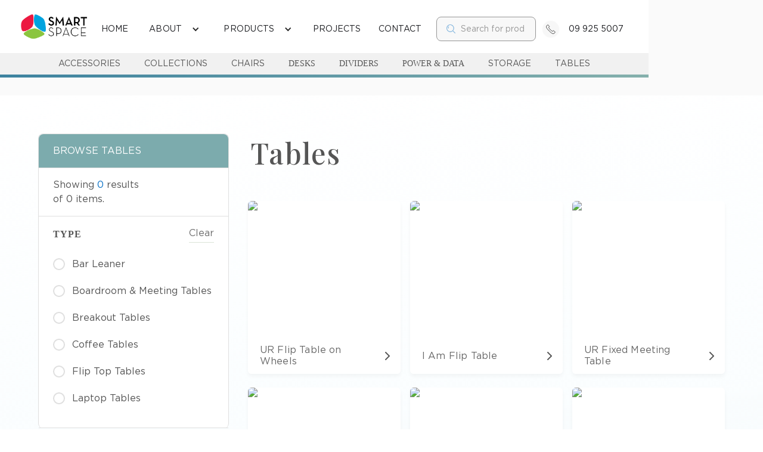

--- FILE ---
content_type: text/html
request_url: https://www.smartspace.co.nz/office-furniture/tables
body_size: 12723
content:
<!DOCTYPE html><!-- Last Published: Wed Dec 10 2025 23:40:07 GMT+0000 (Coordinated Universal Time) --><html data-wf-domain="www.smartspace.co.nz" data-wf-page="64a90ce593be72508adf12f5" data-wf-site="6316ee3378cd754737ce7d7b" data-wf-collection="64a90ce593be72508adf1356" data-wf-item-slug="tables"><head><meta charset="utf-8"/><title>Tables | SmartSpace</title><meta content="" name="description"/><meta content="width=device-width, initial-scale=1" name="viewport"/><meta content="rgxy5YdKH4dX6pDPWVBDHXGJn6sd922ARihOmDpjoMk" name="google-site-verification"/><link href="https://cdn.prod.website-files.com/6316ee3378cd754737ce7d7b/css/smartspace-nz.webflow.shared.d56498f02.min.css" rel="stylesheet" type="text/css"/><link href="https://fonts.googleapis.com" rel="preconnect"/><link href="https://fonts.gstatic.com" rel="preconnect" crossorigin="anonymous"/><script src="https://ajax.googleapis.com/ajax/libs/webfont/1.6.26/webfont.js" type="text/javascript"></script><script type="text/javascript">WebFont.load({  google: {    families: ["Montserrat:100,100italic,200,200italic,300,300italic,400,400italic,500,500italic,600,600italic,700,700italic,800,800italic,900,900italic","Lato:100,100italic,300,300italic,400,400italic,700,700italic,900,900italic"]  }});</script><script type="text/javascript">!function(o,c){var n=c.documentElement,t=" w-mod-";n.className+=t+"js",("ontouchstart"in o||o.DocumentTouch&&c instanceof DocumentTouch)&&(n.className+=t+"touch")}(window,document);</script><link href="https://cdn.prod.website-files.com/6316ee3378cd754737ce7d7b/641004e7a1af5893bf877b01_favicon.ico" rel="shortcut icon" type="image/x-icon"/><link href="https://cdn.prod.website-files.com/6316ee3378cd754737ce7d7b/6410058bc37f01a0e0a401b8_smart-space-icon.jpg" rel="apple-touch-icon"/><link href="https://www.smartspace.co.nz/office-furniture/tables" rel="canonical"/><script src="https://www.google.com/recaptcha/api.js" type="text/javascript"></script><!-- Please keep this css code to improve the font quality-->
<style>
  * {
  -webkit-font-smoothing: antialiased;
  -moz-osx-font-smoothing: grayscale;
}
</style>

<!-- Google Tag Manager added by sonja@corbettandco.com but owned by smartspace gmail-->
<script>(function(w,d,s,l,i){w[l]=w[l]||[];w[l].push({'gtm.start':
new Date().getTime(),event:'gtm.js'});var f=d.getElementsByTagName(s)[0],
j=d.createElement(s),dl=l!='dataLayer'?'&l='+l:'';j.async=true;j.src=
'https://www.googletagmanager.com/gtm.js?id='+i+dl;f.parentNode.insertBefore(j,f);
})(window,document,'script','dataLayer','GTM-T3SXTBQ');</script>
<!-- End Google Tag Manager -->

<html lang="en-nz"> </html>

<style>
  
.rich-with-icons .w-richtext ul li::before {
content: url(https://cdn.prod.website-files.com/6316ee3378cd754737ce7d7b/631e8ba6ad7a064484c5cf8f_check-icon-shop-x-webflow-template.svg);
   }
</style>

<!-- Meta Pixel Code -->
<script>
!function(f,b,e,v,n,t,s)
{if(f.fbq)return;n=f.fbq=function(){n.callMethod?
n.callMethod.apply(n,arguments):n.queue.push(arguments)};
if(!f._fbq)f._fbq=n;n.push=n;n.loaded=!0;n.version='2.0';
n.queue=[];t=b.createElement(e);t.async=!0;
t.src=v;s=b.getElementsByTagName(e)[0];
s.parentNode.insertBefore(t,s)}(window, document,'script',
'https://connect.facebook.net/en_US/fbevents.js');
fbq('init', '820816059943482');
fbq('track', 'PageView');
</script>
<noscript><img height="1" width="1" style="display:none"
src="https://www.facebook.com/tr?id=820816059943482&ev=PageView&noscript=1"
/></noscript>
<!-- End Meta Pixel Code -->

<!-- [Attributes by Finsweet] CMS Nest -->
<script async src="https://cdn.jsdelivr.net/npm/@finsweet/attributes-cmsnest@1/cmsnest.js"></script>

<!-- [Attributes by Finsweet] CMS Filter -->
<script async src="https://cdn.jsdelivr.net/npm/@finsweet/attributes-cmsfilter@1/cmsfilter.js"></script>
</head><body><div class="w-embed w-iframe"><!-- Google Tag Manager (noscript) added by sonja@corbettandco.com-->

<noscript><iframe src="https://www.googletagmanager.com/ns.html?id=GTM-T3SXTBQ"
height="0" width="0" style="display:none;visibility:hidden"></iframe></noscript>
<!-- End Google Tag Manager (noscript) --></div><div class="page-wrapper-4"><div class="navmenu_main is-white"><div data-animation="default" data-collapse="medium" data-duration="400" data-easing="ease" data-easing2="ease" role="banner" class="navbar-no-shadow-container w-nav"><div class="container-large"><div class="navbar-wrapper"><a href="/" class="navbar-brand w-nav-brand"><img sizes="(max-width: 479px) 98vw, (max-width: 767px) 99vw, (max-width: 4028px) 100vw, 4028px" srcset="https://cdn.prod.website-files.com/6316ee3378cd754737ce7d7b/68ef71f20036bea6032c1b73_4825e4cc-ac4b-4383-9dbb-c1e61d4585ed-p-500.png 500w, https://cdn.prod.website-files.com/6316ee3378cd754737ce7d7b/68ef71f20036bea6032c1b73_4825e4cc-ac4b-4383-9dbb-c1e61d4585ed-p-800.png 800w, https://cdn.prod.website-files.com/6316ee3378cd754737ce7d7b/68ef71f20036bea6032c1b73_4825e4cc-ac4b-4383-9dbb-c1e61d4585ed-p-1080.png 1080w, https://cdn.prod.website-files.com/6316ee3378cd754737ce7d7b/68ef71f20036bea6032c1b73_4825e4cc-ac4b-4383-9dbb-c1e61d4585ed-p-1600.png 1600w, https://cdn.prod.website-files.com/6316ee3378cd754737ce7d7b/68ef71f20036bea6032c1b73_4825e4cc-ac4b-4383-9dbb-c1e61d4585ed-p-2000.png 2000w, https://cdn.prod.website-files.com/6316ee3378cd754737ce7d7b/68ef71f20036bea6032c1b73_4825e4cc-ac4b-4383-9dbb-c1e61d4585ed-p-2600.png 2600w, https://cdn.prod.website-files.com/6316ee3378cd754737ce7d7b/68ef71f20036bea6032c1b73_4825e4cc-ac4b-4383-9dbb-c1e61d4585ed-p-3200.png 3200w, https://cdn.prod.website-files.com/6316ee3378cd754737ce7d7b/68ef71f20036bea6032c1b73_4825e4cc-ac4b-4383-9dbb-c1e61d4585ed.png 4028w" alt="Stack Overflow logo with three colorful rounded shapes in red, blue, and green forming a triangular shape." src="https://cdn.prod.website-files.com/6316ee3378cd754737ce7d7b/68ef71f20036bea6032c1b73_4825e4cc-ac4b-4383-9dbb-c1e61d4585ed.png" loading="lazy" class="image-12"/></a><div class="nav-button-wrapper is-mobile-view"><form action="/search" class="search-bar-container header-search show w-form"><input class="input is-mobile-width w-input" autofocus="true" maxlength="256" name="query" placeholder="Search for products" type="search" id="search" required=""/><input type="submit" class="hidden-desktop hide-mobile w-button" value="Search"/></form></div><nav role="navigation" class="nav-menu-wrapper w-nav-menu"><div class="nav-links-wrapper"><a href="/" class="nav-link-text">Home</a><div data-delay="0" data-hover="false" class="nav-dropdown w-dropdown"><div class="nav-dropdown-toggle w-dropdown-toggle"><div class="nav-dropdown-icon w-icon-dropdown-toggle"></div><div class="nav-link-9">about</div></div><nav class="nav-dropdown-list shadow-three mobile-shadow-hide w-dropdown-list"><a href="/about" class="nav-link-9 is-dark smaller w-dropdown-link">why smartspace</a><a href="/about#services-sec" class="nav-link-9 is-dark smaller w-dropdown-link">services</a><a href="/about#team" class="nav-link-9 is-dark smaller w-dropdown-link">team</a><a href="/about#factory-sec" class="nav-link-9 is-dark smaller w-dropdown-link">factory</a><a href="/about#innovation" class="nav-link-9 is-dark smaller w-dropdown-link">innovations</a><a href="/sustainable-office-furniture-supplier" class="nav-link-9 is-dark smaller w-dropdown-link">Toitū net carbonzero</a><a href="/blog" class="nav-link-9 is-dark smaller w-dropdown-link">blog</a></nav></div><div data-delay="0" data-hover="false" class="nav-dropdown w-dropdown"><div class="nav-dropdown-toggle w-dropdown-toggle"><div class="nav-dropdown-icon w-icon-dropdown-toggle"></div><div class="nav-link-9">Products</div></div><nav class="nav-dropdown-list shadow-three mobile-shadow-hide is-100 w-dropdown-list"><div class="menu-large-wrap"><a id="w-node-_0df5e686-cd52-b578-5da5-c8ae1c5d145f-93c1ad63" href="/office-furniture/activity-based-working" class="link-block w-inline-block"><img loading="lazy" src="https://cdn.prod.website-files.com/6316ee3378cd754737ce7d7b/68ef71f20036bea6032c1b62_6434ca4f98dcca8c9f1e0a52_activity-based-working-products.webp" alt="Modern white and black soundproof office pod with glass door and interior seating." class="image-82"/><div class="nav-link-9 is-dark smaller">activity based working</div></a><a id="w-node-_0df5e686-cd52-b578-5da5-c8ae1c5d1463-93c1ad63" href="/office-furniture/accessories" class="link-block w-inline-block"><img loading="lazy" src="https://cdn.prod.website-files.com/6316ee3378cd754737ce7d7b/68ef71f20036bea6032c1b60_647faed2e3ce46554afb66c8_accessories.webp" alt="Blue organizer box containing a red Hotbox case, gray cups, pens, and electronic devices." class="image-82"/><div class="nav-link-9 is-dark smaller">office &amp; desk accessories</div></a><a id="w-node-_0df5e686-cd52-b578-5da5-c8ae1c5d1467-93c1ad63" href="/office-furniture/chairs" class="link-block w-inline-block"><img loading="lazy" src="https://cdn.prod.website-files.com/6316ee3378cd754737ce7d7b/68ef71f20036bea6032c1b61_6434ca82ebb113cfc44b8220_office-chairs.webp" alt="Black ergonomic office chair with mesh backrest, cushioned seat, and adjustable armrests on a wheeled base." class="image-82"/><div class="nav-link-9 is-dark smaller">chairs</div></a><a id="w-node-_0df5e686-cd52-b578-5da5-c8ae1c5d146b-93c1ad63" href="/office-furniture/desks" class="link-block w-inline-block"><img loading="lazy" src="https://cdn.prod.website-files.com/6316ee3378cd754737ce7d7b/68ef71f20036bea6032c1b5c_6434ca6d33f26622f737ea28_office-desk.webp" alt="Modern office desk with a white surface, beige legs, and a partition panel holding office supplies." class="image-82"/><div class="nav-link-9 is-dark smaller">desk</div></a><a id="w-node-_0df5e686-cd52-b578-5da5-c8ae1c5d146f-93c1ad63" href="/office-furniture/storage" class="link-block w-inline-block"><img loading="lazy" src="https://cdn.prod.website-files.com/6316ee3378cd754737ce7d7b/68ef71f20036bea6032c1b65_6434cab289525aa2c0e67f91_office-storage.webp" alt="Three white office storage cabinets of different sizes, one tall with doors closed, one medium with doors open showing shelves, and one short square cabinet." class="image-82"/><div class="nav-link-9 is-dark smaller">storage</div></a><a id="w-node-_0df5e686-cd52-b578-5da5-c8ae1c5d1473-93c1ad63" href="/office-furniture/tables" aria-current="page" class="link-block w-inline-block w--current"><img loading="lazy" src="https://cdn.prod.website-files.com/6316ee3378cd754737ce7d7b/68ef71f20036bea6032c1b66_6434ca9c6142bbae8d619632_office-tables.webp" alt="White rectangular office table with metal frame and four caster wheels." class="image-82"/><div class="nav-link-9 is-dark smaller">tables</div></a><a id="w-node-_0df5e686-cd52-b578-5da5-c8ae1c5d1477-93c1ad63" href="/office-furniture/power-data" class="link-block w-inline-block"><img loading="lazy" src="https://cdn.prod.website-files.com/6316ee3378cd754737ce7d7b/68ef71f20036bea6032c1b5d_6434cb656142bb05ac61a495_power-data.webp" alt="White triangular base with three visible white plugs or sockets on one side." class="image-82"/><div class="nav-link-9 is-dark smaller">power &amp; data</div></a><a id="w-node-_0df5e686-cd52-b578-5da5-c8ae1c5d147b-93c1ad63" href="/office-furniture/screens-dividers" class="link-block w-inline-block"><img loading="lazy" src="https://cdn.prod.website-files.com/6316ee3378cd754737ce7d7b/68ef71f20036bea6032c1b5e_6434cbbf111f06e4b9975400_screens-and-dividers.webp" alt="Freestanding transparent protective screen with flat feet support on a white background." class="image-82"/><div class="nav-link-9 is-dark smaller">screen &amp; dividers</div></a><a id="w-node-_0df5e686-cd52-b578-5da5-c8ae1c5d147f-93c1ad63" href="/office-furniture/smart-office-technology" class="link-block w-inline-block"><img loading="lazy" src="https://cdn.prod.website-files.com/6316ee3378cd754737ce7d7b/68ef71f20036bea6032c1b5b_6434cb9a33f26689733801a0_smart-technology.webp" alt="Smartphone wirelessly charging on a round black charging pad with green indicator light." class="image-82"/><div class="nav-link-9 is-dark smaller">smart office technology</div></a><a id="w-node-_0df5e686-cd52-b578-5da5-c8ae1c5d1483-93c1ad63" href="/office-furniture/accessories?features=Computer+Monitor+Arms" class="link-block w-inline-block"><img loading="lazy" src="https://cdn.prod.website-files.com/6316ee3378cd754737ce7d7b/68ef71f20036bea6032c1b64_6434cb7e66bed8b182bbc102_monitor-arm.webp" alt="Dual monitor arm mount in silver holding two side-by-side monitors against a white background." class="image-82"/><div class="nav-link-9 is-dark smaller">monitor arms</div></a><a id="w-node-_0df5e686-cd52-b578-5da5-c8ae1c5d1487-93c1ad63" href="/office-furniture/joinery-custom" class="link-block w-inline-block"><img loading="lazy" src="https://cdn.prod.website-files.com/6316ee3378cd754737ce7d7b/68ef71f20036bea6032c1b63_6434cbd97d80d967899966ca_custom-joinery.webp" alt="White mattress with a wooden slatted bed frame in a modern minimalist design." class="image-82"/><div class="nav-link-9 is-dark smaller">custom joinery</div></a></div></nav></div><a href="/projects" class="nav-link-text">Projects</a><a href="/contact-us" class="nav-link-text">contact</a><div class="nav-button-wrapper"><form action="/search" class="search-bar-container header-search show w-form"><input class="input w-input" autofocus="true" maxlength="256" name="query" placeholder="Search for products" type="search" id="search" required=""/><input type="submit" class="hidden-desktop w-button" value="Search"/></form></div><div class="mobile-margin-top-10-phone margin-left new"><img loading="lazy" src="https://cdn.prod.website-files.com/68c8ea56d1c6f6d76f385f5c/68e4cd72545f8583b90e2a60_call-us-contact-icon.svg" alt="" class="phone-icon"/><a href="tel:099255007" class="nav-link-text">09 925 5007</a></div></div></nav><div class="div-block-4"><div class="menu-button-2 w-nav-button"><div class="icon-4 w-icon-nav-menu"></div></div></div></div></div></div><div class="div-block-36 is-color-diff"><div data-hover="true" data-delay="0" class="secondary-menu-item is-full-width w-dropdown"><div class="dropdown-toggle-4 w-dropdown-toggle"><div class="second-nav-item-name small-mobile">Accessories</div></div><nav class="dropdown-list-wrapper-3 collections w-dropdown-list"><div class="dropdown-list collections"><div><ul role="list" class="vertical-menu collections"><li class="vertical-menu-item"><a href="/office-furniture/accessories" class="nav-link-2 dropdown-link text-color-blue">View ALL</a></li><li class="vertical-menu-item"><a href="/office-furniture/accessories?features=Bags" class="nav-link-2 dropdown-link">Bags</a></li><li class="vertical-menu-item last"><a href="/office-furniture/accessories?features=Computer+Monitor+Arms" class="nav-link-2 dropdown-link">Computer Monitor Arms</a></li><li class="vertical-menu-item last"><a href="/office-furniture/accessories?features=Desk+Organisation" class="nav-link-2 dropdown-link">Desk Organisation</a></li><li class="vertical-menu-item last"><a href="/office-furniture/accessories?features=Personal+Accessories" class="nav-link-2 dropdown-link">Personal Accessories</a></li><li class="vertical-menu-item last"><a href="/office-furniture/accessories?features=Mobile+TV+Unit" class="nav-link-2 dropdown-link">TV Unit</a></li><li class="vertical-menu-item last"><a href="/office-furniture/accessories?features=Whiteboards+%26+Pinboards" class="nav-link-2 dropdown-link">Whiteboard and Pinboards</a></li></ul></div></div></nav></div><div data-hover="true" data-delay="0" class="secondary-menu-item is-full-width w-dropdown"><div class="dropdown-toggle-4 w-dropdown-toggle"><div class="second-nav-item-name small-mobile">Collections</div></div><nav class="dropdown-list-wrapper-3 collections w-dropdown-list"><div class="dropdown-list collections"><div><ul role="list" class="vertical-menu collections"><li class="vertical-menu-item"><a href="/office-furniture/acoustic-dampening" class="nav-link-2 dropdown-link">Acoustic Dampening</a></li><li class="vertical-menu-item"><a href="/office-furniture/activity-based-working" class="nav-link-2 dropdown-link">Activity Based Working</a></li><li class="vertical-menu-item last"><a href="/office-furniture/custom-made" class="nav-link-2 dropdown-link">Custom Made Furniture</a></li><li class="vertical-menu-item last"><a href="/office-furniture/exclusive-to-smartspace" class="nav-link-2 dropdown-link">Exclusive to SmartSpace</a></li><li class="vertical-menu-item last"><a href="/office-furniture/privacy-booths" class="nav-link-2 dropdown-link">Privacy Booths</a></li><li class="vertical-menu-item last"><a href="/office-furniture/smart-office-technology" class="nav-link-2 dropdown-link">Smart Office Technology</a></li></ul></div></div></nav></div><div data-hover="true" data-delay="0" class="secondary-menu-item is-full-width w-dropdown"><div class="dropdown-toggle-4 w-dropdown-toggle"><div class="second-nav-item-name small-mobile">Chairs</div></div><nav class="dropdown-list-wrapper-3 collections w-dropdown-list"><div class="dropdown-list collections"><div><ul role="list" class="vertical-menu collections"><li class="vertical-menu-item"><a href="/office-furniture/chairs" class="nav-link-2 dropdown-link text-color-blue">View ALL</a></li><li class="vertical-menu-item"><a href="/office-furniture/cafe-seating" class="nav-link-2 dropdown-link">Cafe Chairs</a></li><li class="vertical-menu-item last"><a href="/office-furniture/meeting-visitor-seating" class="nav-link-2 dropdown-link">Meeting &amp; Visitor chairs</a></li><li class="vertical-menu-item last"><a href="/office-furniture/office-chairs" class="nav-link-2 dropdown-link">Office Chairs &amp; Task Chairs</a></li><li class="vertical-menu-item last"><a href="/office-furniture/stools" class="nav-link-2 dropdown-link">STOOLS</a></li><li class="vertical-menu-item last"><a href="/office-furniture/soft-seating-breakout-chairs" class="nav-link-2 dropdown-link">Soft Seating &amp; Breakout</a></li></ul></div></div></nav></div><a href="/office-furniture/desks" class="secondary-menu-item is-full-width w-inline-block"><div class="collection-details-wrapper"><div class="text-200 bold small-mobile">Desks</div></div></a><a href="/office-furniture/screens-dividers" class="secondary-menu-item is-full-width w-inline-block"><div class="collection-details-wrapper"><div class="text-200 bold small-mobile">Dividers</div></div></a><a href="/office-furniture/power-data" class="secondary-menu-item is-full-width w-inline-block"><div class="collection-details-wrapper"><div class="text-200 bold small-mobile">Power &amp; Data</div></div></a><div data-hover="true" data-delay="0" class="secondary-menu-item is-full-width w-dropdown"><div class="dropdown-toggle-4 w-dropdown-toggle"><div class="second-nav-item-name small-mobile">Storage</div></div><nav class="dropdown-list-wrapper-3 collections w-dropdown-list"><div class="dropdown-list collections"><div><ul role="list" class="vertical-menu collections"><li class="vertical-menu-item"><a href="/office-furniture/storage" class="nav-link-2 dropdown-link text-color-blue">View ALL</a></li><li class="vertical-menu-item"><a href="/office-furniture/storage?features=Cabinets" class="nav-link-2 dropdown-link">Cabinets</a></li><li class="vertical-menu-item last"><a href="/office-furniture/storage?features=Desk+Organisation" class="nav-link-2 dropdown-link">Desk Organisation</a></li><li class="vertical-menu-item last"><a href="/office-furniture/storage?features=Lockable+Storage" class="nav-link-2 dropdown-link">Lockable Storage</a></li><li class="vertical-menu-item last"><a href="/office-furniture/storage?features=Lockers" class="nav-link-2 dropdown-link">Lockers</a></li><li class="vertical-menu-item last"><a href="/office-furniture/metal-storage" class="nav-link-2 dropdown-link">Metal Storage</a></li><li class="vertical-menu-item last"><a href="/office-furniture/storage?features=Open+Storage" class="nav-link-2 dropdown-link">OPen Storage</a></li><li class="vertical-menu-item last"><a href="/office-furniture/storage?features=Personal+Storage" class="nav-link-2 dropdown-link">personal Storage</a></li></ul></div></div></nav></div><div data-hover="true" data-delay="0" class="secondary-menu-item is-full-width w-dropdown"><div class="dropdown-toggle-4 w-dropdown-toggle"><div class="second-nav-item-name small-mobile">Tables</div></div><nav class="dropdown-list-wrapper-3 collections w-dropdown-list"><div class="dropdown-list collections"><div><ul role="list" class="vertical-menu collections"><li class="vertical-menu-item"><a href="/office-furniture/tables" aria-current="page" class="nav-link-2 dropdown-link text-color-blue w--current">View ALL</a></li><li class="vertical-menu-item"><a href="/office-furniture/bar-leaners" class="nav-link-2 dropdown-link">bar leaners</a></li><li class="vertical-menu-item last"><a href="/office-furniture/boardroom-meeting-tables" class="nav-link-2 dropdown-link">Boardroom &amp; Meeting</a></li><li class="vertical-menu-item last"><a href="/office-furniture/breakout-tables" class="nav-link-2 dropdown-link">Breakout Tables</a></li><li class="vertical-menu-item last"><a href="/office-furniture/coffee-tables" class="nav-link-2 dropdown-link">Coffee Tables</a></li><li class="vertical-menu-item last"><a href="/office-furniture/tables?features=Flip+Top+Tables" class="nav-link-2 dropdown-link">Flip Top Tables</a></li><li class="vertical-menu-item last"><a href="/office-furniture/tables?features=Laptop+Table" class="nav-link-2 dropdown-link">Laptop Tables</a></li></ul></div></div></nav></div></div><div class="div-block-55"><div class="line-bar-scrolling"></div></div></div><div class="main-wrapper-3 is-padding-top test"><div class="filter_form-wrapper w-form"><form id="wf-form-filter" name="wf-form-filter" data-name="filter" method="get" fs-cmsfilter-element="filters" class="filter_form" data-wf-page-id="64a90ce593be72508adf12f5" data-wf-element-id="211ddb3d-ce99-4050-8863-7922a787b3db" data-turnstile-sitekey="0x4AAAAAAAQTptj2So4dx43e"><div class="filter_wrapper test"><div class="padding-vertical-3 padding-xlarge"><div class="page-padding product-categories"><div class="container-11"><div class="filter_grid"><div class="filter_column sticky"><div class="browse-wrapper updated"><div class="browse heading-small-3 text-color-white">Browse</div><div class="category text-color-white">Tables</div></div><div class="filter_block"></div><div class="filter_block"><div class="filter_block-header results"><div class="filter_results-text">Showing <span fs-cmsfilter-element="results-count" class="text-color-green">0</span> results<br/>of <span fs-cmsfilter-element="items-count">0</span> items.</div><div class="hide"><div class="fs-cmsfilter_highlight">highlight</div><a fs-cmsfilter-element="reset" href="#" class="filter_reset-all text-color-green w-condition-invisible">Reset All</a></div></div></div><div class="filter_block type"><div class="filter_block-header"><h3 class="heading-small">TYPE</h3><a fs-cmsfilter-reset="features" fs-cmsfilter-element="reset" href="#" class="filter_reset">Clear</a></div><div class="filter_options"><div class="w-dyn-list"><div role="list" class="w-dyn-items"><div role="listitem" class="w-dyn-item"><label class="w-checkbox checkbox_field"><div class="w-checkbox-input w-checkbox-input--inputType-custom checkbox_input"></div><input id="checkbox-3" type="checkbox" name="checkbox-3" data-name="Checkbox 3" style="opacity:0;position:absolute;z-index:-1"/><span fs-cmsfilter-tagcategory="Features" fs-cmsfilter-field="Features" class="checkbox_label w-form-label" for="checkbox-3">Bar Leaner</span><div class="option-results">[<span fs-cmsfilter-element="filter-results-count">0</span>]</div></label></div><div role="listitem" class="w-dyn-item"><label class="w-checkbox checkbox_field"><div class="w-checkbox-input w-checkbox-input--inputType-custom checkbox_input"></div><input id="checkbox-3" type="checkbox" name="checkbox-3" data-name="Checkbox 3" style="opacity:0;position:absolute;z-index:-1"/><span fs-cmsfilter-tagcategory="Features" fs-cmsfilter-field="Features" class="checkbox_label w-form-label" for="checkbox-3">Boardroom &amp; Meeting Tables</span><div class="option-results">[<span fs-cmsfilter-element="filter-results-count">0</span>]</div></label></div><div role="listitem" class="w-dyn-item"><label class="w-checkbox checkbox_field"><div class="w-checkbox-input w-checkbox-input--inputType-custom checkbox_input"></div><input id="checkbox-3" type="checkbox" name="checkbox-3" data-name="Checkbox 3" style="opacity:0;position:absolute;z-index:-1"/><span fs-cmsfilter-tagcategory="Features" fs-cmsfilter-field="Features" class="checkbox_label w-form-label" for="checkbox-3">Breakout Tables</span><div class="option-results">[<span fs-cmsfilter-element="filter-results-count">0</span>]</div></label></div><div role="listitem" class="w-dyn-item"><label class="w-checkbox checkbox_field"><div class="w-checkbox-input w-checkbox-input--inputType-custom checkbox_input"></div><input id="checkbox-3" type="checkbox" name="checkbox-3" data-name="Checkbox 3" style="opacity:0;position:absolute;z-index:-1"/><span fs-cmsfilter-tagcategory="Features" fs-cmsfilter-field="Features" class="checkbox_label w-form-label" for="checkbox-3">Coffee Tables</span><div class="option-results">[<span fs-cmsfilter-element="filter-results-count">0</span>]</div></label></div><div role="listitem" class="w-dyn-item"><label class="w-checkbox checkbox_field"><div class="w-checkbox-input w-checkbox-input--inputType-custom checkbox_input"></div><input id="checkbox-3" type="checkbox" name="checkbox-3" data-name="Checkbox 3" style="opacity:0;position:absolute;z-index:-1"/><span fs-cmsfilter-tagcategory="Features" fs-cmsfilter-field="Features" class="checkbox_label w-form-label" for="checkbox-3">Flip Top Tables</span><div class="option-results">[<span fs-cmsfilter-element="filter-results-count">0</span>]</div></label></div><div role="listitem" class="w-dyn-item"><label class="w-checkbox checkbox_field"><div class="w-checkbox-input w-checkbox-input--inputType-custom checkbox_input"></div><input id="checkbox-3" type="checkbox" name="checkbox-3" data-name="Checkbox 3" style="opacity:0;position:absolute;z-index:-1"/><span fs-cmsfilter-tagcategory="Features" fs-cmsfilter-field="Features" class="checkbox_label w-form-label" for="checkbox-3">Laptop Tables</span><div class="option-results">[<span fs-cmsfilter-element="filter-results-count">0</span>]</div></label></div></div></div></div></div><div class="filter_block price"><div class="filter_block-header"><h3 class="heading-small-4">Price</h3><a fs-cmsfilter-reset="price" fs-cmsfilter-element="reset" href="#" class="filter_reset">Clear</a></div><div fs-rangeslider-max="6" fs-rangeslider-element="wrapper" fs-rangeslider-min="0" class="rangeslider_wrapper"><div fs-rangeslider-element="track" class="rangeslider_track"><div fs-rangeslider-element="handle" class="rangeslider_handle"></div><div fs-rangeslider-element="fill" class="rangeslider_fill"></div></div><input class="rangeslider_input w-input" maxlength="256" name="From-3" fs-cmsfilter-tagcategory="Price Range" fs-cmsfilter-field="price" data-name="From 3" fs-cmsfilter-range="from" placeholder="From" type="text" id="From-3"/><input class="rangeslider_input w-input" maxlength="256" name="To-3" fs-cmsfilter-tagcategory="Price Range" fs-cmsfilter-field="price" data-name="To 3" fs-cmsfilter-range="to" placeholder="To" type="text" id="To-3"/><div class="range_values"><div>$</div><div>$<span fs-rangeslider-element="display-value">$$$</span></div></div></div></div><div class="filter_block slider"><div class="filter_block-header"><h3 class="heading-small w-dyn-bind-empty"></h3><a fs-cmsfilter-reset="Users" fs-cmsfilter-element="reset" href="#" class="filter_reset">Clear</a></div><div fs-rangeslider-step="100" fs-rangeslider-element="wrapper" fs-rangeslider-min="1" fs-rangeslider-max="4000" class="rangeslider_wrapper"><div fs-rangeslider-element="track" class="rangeslider_track"><div fs-rangeslider-start="0" fs-rangeslider-element="handle" class="rangeslider_handle"></div><div fs-rangeslider-start="6" fs-rangeslider-element="handle" class="rangeslider_handle"></div><div fs-rangeslider-element="fill" class="rangeslider_fill"></div></div><input class="rangeslider_input w-input" maxlength="256" name="From-3" fs-cmsfilter-tagcategory="Users" fs-cmsfilter-field="Users" data-name="From 3" fs-cmsfilter-range="from" placeholder="From" fs-displayvalues-element="source-3" type="text" id="From-3"/><input class="rangeslider_input w-input" maxlength="256" name="To-3" fs-cmsfilter-tagcategory="Users" fs-cmsfilter-field="Users" data-name="To 3" fs-cmsfilter-range="to" placeholder="To" fs-displayvalues-element="source-4" type="text" id="To-3"/><div class="range_values"><div class="flex-horizontal-wrapper"><div><span fs-rangeslider-element="display-value">0</span></div><div class="meausurement w-dyn-bind-empty"></div></div><div class="flex-horizontal-wrapper"><div><span fs-rangeslider-element="display-value">0</span></div><div class="meausurement w-dyn-bind-empty"></div></div></div></div></div><div class="filter_block year"><div class="filter_block-header"><h3 class="filter-block-label">Year</h3><a fs-cmsfilter-reset="year" fs-cmsfilter-element="reset" href="#" class="filter_reset">Clear</a></div><div class="filter_options"><select id="select" name="select" data-name="select" fs-cmsfilter-field="year" fs-cmsfilter-tagcategory="Year" class="filter_select w-select"><option value="">Select a year</option><option value="2007">2007</option><option value="2008">2008</option><option value="2009">2009</option><option value="2010">2010</option><option value="2011">2011</option><option value="2012">2012</option><option value="2013">2013</option><option value="2014">2014</option><option value="2015">2015</option><option value="2016">2016</option><option value="2018">2018</option><option value="2019">2019</option><option value="2020">2020</option><option value="2021">2021</option></select></div></div></div><div class="filter_content"><div class="filter_header is-no-border"><div class="filter_tags-wrapper w-condition-invisible"><div class="filter_tags-text">Filtering by:</div><div fs-cmsfilter-element="tag-template" class="filter_tag"><div fs-cmsfilter-element="tag-text" class="filter_tag-text">Tag</div><img fs-cmsfilter-element="tag-remove" alt="close icon
" src="https://cdn.prod.website-files.com/6316ee3378cd754737ce7d7b/6452e654efd904504743cfb2_close.svg" loading="lazy" class="filter_tag-remove"/></div></div><div class="div-block-37 is-no-bg"><h1 class="margin-bottom-1rem product-heading">Tables</h1><p class="padding-top-1rem no-pad-top w-dyn-bind-empty"></p><div class="content-wrap is-flex-vertical is-left is-less-gap is-center-mobile hide"><div id="w-node-_5c2507db-e53c-744a-de81-624fb2c8a404-8adf12f5" class="subheading is-semibold is-left-tab">Speak to an expert, book your free consultation today.</div><div id="w-node-f2ef360f-6968-86c9-158c-522ccce6f731-8adf12f5" class="button-wrap-cta"><a href="/contact-us" id="w-node-f2ef360f-6968-86c9-158c-522ccce6f732-8adf12f5" class="secondary-button w-button">contact us</a></div></div></div></div><div class="content_filter"><div class="w-dyn-list"><div fs-cmsfilter-duration="0" fs-cmsload-mode="pagination" class="content_collection-list w-dyn-items" fs-cmsfilter-tagformat="category" fs-cmsfilter-element="list" fs-cmsnest-element="list" role="list" fs-cmssort-element="list" id="productGrid" fs-cmsload-element="list" fs-cmsfilter-showquery="true"><div id="w-node-_211ddb3d-ce99-4050-8863-7922a787b47b-8adf12f5" role="listitem" class="w-dyn-item"><a data-w-id="211ddb3d-ce99-4050-8863-7922a787b47c" href="/products/ur-flip-table" class="card product-card-collection-page w-inline-block"><div class="product-img-wrapper product-card-img"><img alt="UR Flip Table on Wheels" src="https://cdn.prod.website-files.com/631e8b92bc22fc73af38b0a9/647d403820dd96af7c60fb05_ur-flip-meeting-table.avif" loading="eager" class="product-card-image catalogue-page h-100"/><div class="product-page-collection-page w-dyn-bind-empty"></div></div><div class="product-card-details-2"><div class="card-product-title"><h2 fs-cmsfilter-field="Name" class="heading-h3-style product-name">UR Flip Table on Wheels</h2><div class="icon-font arrow link black w-embed"><svg xmlns="http://www.w3.org/2000/svg" width="24" height="24" id="right-arrow"><path fill-rule="evenodd" d="M8.306 18.694c.408.408 1.07.408 1.478 0l5.913-5.9A1.04 1.04 0 0 0 16 11.97a1.04 1.04 0 0 0-.306-.761l-5.91-5.904a1.046 1.046 0 0 0-1.478 0 1.043 1.043 0 0 0 0 1.476l5.227 5.22-5.227 5.217a1.042 1.042 0 0 0 0 1.475Z" clip-rule="evenodd" fill="CurrentColor"></path></svg></div></div></div></a><link rel="prefetch" href="/products/ur-flip-table"/><div fs-cmsnest-collection="product-type" fs-cmsnest-element="nest-target" class="product_type"></div></div><div id="w-node-_211ddb3d-ce99-4050-8863-7922a787b47b-8adf12f5" role="listitem" class="w-dyn-item"><a data-w-id="211ddb3d-ce99-4050-8863-7922a787b47c" href="/products/iamflip" class="card product-card-collection-page w-inline-block"><div class="product-img-wrapper product-card-img"><img alt="I Am Flip Table" src="https://cdn.prod.website-files.com/631e8b92bc22fc73af38b0a9/647955ee752a15bf118f2da1_flip-table.avif" loading="eager" class="product-card-image catalogue-page h-100"/><div class="product-page-collection-page w-dyn-bind-empty"></div></div><div class="product-card-details-2"><div class="card-product-title"><h2 fs-cmsfilter-field="Name" class="heading-h3-style product-name">I Am Flip Table</h2><div class="icon-font arrow link black w-embed"><svg xmlns="http://www.w3.org/2000/svg" width="24" height="24" id="right-arrow"><path fill-rule="evenodd" d="M8.306 18.694c.408.408 1.07.408 1.478 0l5.913-5.9A1.04 1.04 0 0 0 16 11.97a1.04 1.04 0 0 0-.306-.761l-5.91-5.904a1.046 1.046 0 0 0-1.478 0 1.043 1.043 0 0 0 0 1.476l5.227 5.22-5.227 5.217a1.042 1.042 0 0 0 0 1.475Z" clip-rule="evenodd" fill="CurrentColor"></path></svg></div></div></div></a><link rel="prefetch" href="/products/iamflip"/><div fs-cmsnest-collection="product-type" fs-cmsnest-element="nest-target" class="product_type"></div></div><div id="w-node-_211ddb3d-ce99-4050-8863-7922a787b47b-8adf12f5" role="listitem" class="w-dyn-item"><a data-w-id="211ddb3d-ce99-4050-8863-7922a787b47c" href="/products/ur-fixed-table" class="card product-card-collection-page w-inline-block"><div class="product-img-wrapper product-card-img"><img alt="UR Fixed Meeting Table" src="https://cdn.prod.website-files.com/631e8b92bc22fc73af38b0a9/647d3dfb4519f2c3149e97f5_ur-fixed-meeting-table.avif" loading="eager" class="product-card-image catalogue-page h-100"/><div class="product-page-collection-page w-dyn-bind-empty"></div></div><div class="product-card-details-2"><div class="card-product-title"><h2 fs-cmsfilter-field="Name" class="heading-h3-style product-name">UR Fixed Meeting Table</h2><div class="icon-font arrow link black w-embed"><svg xmlns="http://www.w3.org/2000/svg" width="24" height="24" id="right-arrow"><path fill-rule="evenodd" d="M8.306 18.694c.408.408 1.07.408 1.478 0l5.913-5.9A1.04 1.04 0 0 0 16 11.97a1.04 1.04 0 0 0-.306-.761l-5.91-5.904a1.046 1.046 0 0 0-1.478 0 1.043 1.043 0 0 0 0 1.476l5.227 5.22-5.227 5.217a1.042 1.042 0 0 0 0 1.475Z" clip-rule="evenodd" fill="CurrentColor"></path></svg></div></div></div></a><link rel="prefetch" href="/products/ur-fixed-table"/><div fs-cmsnest-collection="product-type" fs-cmsnest-element="nest-target" class="product_type"></div></div><div id="w-node-_211ddb3d-ce99-4050-8863-7922a787b47b-8adf12f5" role="listitem" class="w-dyn-item"><a data-w-id="211ddb3d-ce99-4050-8863-7922a787b47c" href="/products/eona" class="card product-card-collection-page w-inline-block"><div class="product-img-wrapper product-card-img"><img alt="Eona Tapered Leg Meeting Table" src="https://cdn.prod.website-files.com/631e8b92bc22fc73af38b0a9/6417fd6d61e2de82dc221f98_63505e442347dc1d182b3c0a_Eona-Board-Room-Table-NZ-Office-Furniture.avif" loading="eager" class="product-card-image catalogue-page h-100"/><div class="product-page-collection-page w-dyn-bind-empty"></div></div><div class="product-card-details-2"><div class="card-product-title"><h2 fs-cmsfilter-field="Name" class="heading-h3-style product-name">Eona Tapered Leg Meeting Table</h2><div class="icon-font arrow link black w-embed"><svg xmlns="http://www.w3.org/2000/svg" width="24" height="24" id="right-arrow"><path fill-rule="evenodd" d="M8.306 18.694c.408.408 1.07.408 1.478 0l5.913-5.9A1.04 1.04 0 0 0 16 11.97a1.04 1.04 0 0 0-.306-.761l-5.91-5.904a1.046 1.046 0 0 0-1.478 0 1.043 1.043 0 0 0 0 1.476l5.227 5.22-5.227 5.217a1.042 1.042 0 0 0 0 1.475Z" clip-rule="evenodd" fill="CurrentColor"></path></svg></div></div></div></a><link rel="prefetch" href="/products/eona"/><div fs-cmsnest-collection="product-type" fs-cmsnest-element="nest-target" class="product_type"></div></div><div id="w-node-_211ddb3d-ce99-4050-8863-7922a787b47b-8adf12f5" role="listitem" class="w-dyn-item"><a data-w-id="211ddb3d-ce99-4050-8863-7922a787b47c" href="/products/okidoki-meeting-tables" class="card product-card-collection-page w-inline-block"><div class="product-img-wrapper product-card-img"><img alt="Okidoki Meeting Table" src="https://cdn.prod.website-files.com/631e8b92bc22fc73af38b0a9/64796e4f5c48893bd996451a_okidoki-meeting-table-wood.avif" loading="eager" class="product-card-image catalogue-page h-100"/><div class="product-page-collection-page w-dyn-bind-empty"></div></div><div class="product-card-details-2"><div class="card-product-title"><h2 fs-cmsfilter-field="Name" class="heading-h3-style product-name">Okidoki Meeting Table</h2><div class="icon-font arrow link black w-embed"><svg xmlns="http://www.w3.org/2000/svg" width="24" height="24" id="right-arrow"><path fill-rule="evenodd" d="M8.306 18.694c.408.408 1.07.408 1.478 0l5.913-5.9A1.04 1.04 0 0 0 16 11.97a1.04 1.04 0 0 0-.306-.761l-5.91-5.904a1.046 1.046 0 0 0-1.478 0 1.043 1.043 0 0 0 0 1.476l5.227 5.22-5.227 5.217a1.042 1.042 0 0 0 0 1.475Z" clip-rule="evenodd" fill="CurrentColor"></path></svg></div></div></div></a><link rel="prefetch" href="/products/okidoki-meeting-tables"/><div fs-cmsnest-collection="product-type" fs-cmsnest-element="nest-target" class="product_type"></div></div><div id="w-node-_211ddb3d-ce99-4050-8863-7922a787b47b-8adf12f5" role="listitem" class="w-dyn-item"><a data-w-id="211ddb3d-ce99-4050-8863-7922a787b47c" href="/products/kolum" class="card product-card-collection-page w-inline-block"><div class="product-img-wrapper product-card-img"><img alt="Kolum Meeting Table" src="https://cdn.prod.website-files.com/631e8b92bc22fc73af38b0a9/66bc29f58db44f5906dc6fec_kolum-single-table-base.avif" loading="eager" class="product-card-image catalogue-page h-100"/><div class="product-page-collection-page w-dyn-bind-empty"></div></div><div class="product-card-details-2"><div class="card-product-title"><h2 fs-cmsfilter-field="Name" class="heading-h3-style product-name">Kolum Meeting Table</h2><div class="icon-font arrow link black w-embed"><svg xmlns="http://www.w3.org/2000/svg" width="24" height="24" id="right-arrow"><path fill-rule="evenodd" d="M8.306 18.694c.408.408 1.07.408 1.478 0l5.913-5.9A1.04 1.04 0 0 0 16 11.97a1.04 1.04 0 0 0-.306-.761l-5.91-5.904a1.046 1.046 0 0 0-1.478 0 1.043 1.043 0 0 0 0 1.476l5.227 5.22-5.227 5.217a1.042 1.042 0 0 0 0 1.475Z" clip-rule="evenodd" fill="CurrentColor"></path></svg></div></div></div></a><link rel="prefetch" href="/products/kolum"/><div fs-cmsnest-collection="product-type" fs-cmsnest-element="nest-target" class="product_type"></div></div><div id="w-node-_211ddb3d-ce99-4050-8863-7922a787b47b-8adf12f5" role="listitem" class="w-dyn-item"><a data-w-id="211ddb3d-ce99-4050-8863-7922a787b47c" href="/products/pedestal-table" class="card product-card-collection-page w-inline-block"><div class="product-img-wrapper product-card-img"><img alt="Pedestal Base Meeting / Breakout Table" src="https://cdn.prod.website-files.com/631e8b92bc22fc73af38b0a9/66b4364b42396ae05a4f1f05_pedestal-base-breakout-table.webp" loading="eager" class="product-card-image catalogue-page h-100"/><div class="product-page-collection-page w-dyn-bind-empty"></div></div><div class="product-card-details-2"><div class="card-product-title"><h2 fs-cmsfilter-field="Name" class="heading-h3-style product-name">Pedestal Base Meeting / Breakout Table</h2><div class="icon-font arrow link black w-embed"><svg xmlns="http://www.w3.org/2000/svg" width="24" height="24" id="right-arrow"><path fill-rule="evenodd" d="M8.306 18.694c.408.408 1.07.408 1.478 0l5.913-5.9A1.04 1.04 0 0 0 16 11.97a1.04 1.04 0 0 0-.306-.761l-5.91-5.904a1.046 1.046 0 0 0-1.478 0 1.043 1.043 0 0 0 0 1.476l5.227 5.22-5.227 5.217a1.042 1.042 0 0 0 0 1.475Z" clip-rule="evenodd" fill="CurrentColor"></path></svg></div></div></div></a><link rel="prefetch" href="/products/pedestal-table"/><div fs-cmsnest-collection="product-type" fs-cmsnest-element="nest-target" class="product_type"></div></div><div id="w-node-_211ddb3d-ce99-4050-8863-7922a787b47b-8adf12f5" role="listitem" class="w-dyn-item"><a data-w-id="211ddb3d-ce99-4050-8863-7922a787b47c" href="/products/okidoki-breakout-table" class="card product-card-collection-page w-inline-block"><div class="product-img-wrapper product-card-img"><img alt="OkiDoki Breakout Table" src="https://cdn.prod.website-files.com/631e8b92bc22fc73af38b0a9/64797135cc42f2c6af7bac23_okidoki-breakout-table-green.avif" loading="eager" class="product-card-image catalogue-page h-100"/><div class="product-page-collection-page w-dyn-bind-empty"></div></div><div class="product-card-details-2"><div class="card-product-title"><h2 fs-cmsfilter-field="Name" class="heading-h3-style product-name">OkiDoki Breakout Table</h2><div class="icon-font arrow link black w-embed"><svg xmlns="http://www.w3.org/2000/svg" width="24" height="24" id="right-arrow"><path fill-rule="evenodd" d="M8.306 18.694c.408.408 1.07.408 1.478 0l5.913-5.9A1.04 1.04 0 0 0 16 11.97a1.04 1.04 0 0 0-.306-.761l-5.91-5.904a1.046 1.046 0 0 0-1.478 0 1.043 1.043 0 0 0 0 1.476l5.227 5.22-5.227 5.217a1.042 1.042 0 0 0 0 1.475Z" clip-rule="evenodd" fill="CurrentColor"></path></svg></div></div></div></a><link rel="prefetch" href="/products/okidoki-breakout-table"/><div fs-cmsnest-collection="product-type" fs-cmsnest-element="nest-target" class="product_type"></div></div><div id="w-node-_211ddb3d-ce99-4050-8863-7922a787b47b-8adf12f5" role="listitem" class="w-dyn-item"><a data-w-id="211ddb3d-ce99-4050-8863-7922a787b47c" href="/products/kube-breakout" class="card product-card-collection-page w-inline-block"><div class="product-img-wrapper product-card-img"><img alt="Kube Breakout / Lunch Table" src="https://cdn.prod.website-files.com/631e8b92bc22fc73af38b0a9/65a7484e12418a35ab1f9409_office-cafe-lunch-room-furniture.avif" loading="eager" class="product-card-image catalogue-page h-100"/><div class="product-page-collection-page w-dyn-bind-empty"></div></div><div class="product-card-details-2"><div class="card-product-title"><h2 fs-cmsfilter-field="Name" class="heading-h3-style product-name">Kube Breakout / Lunch Table</h2><div class="icon-font arrow link black w-embed"><svg xmlns="http://www.w3.org/2000/svg" width="24" height="24" id="right-arrow"><path fill-rule="evenodd" d="M8.306 18.694c.408.408 1.07.408 1.478 0l5.913-5.9A1.04 1.04 0 0 0 16 11.97a1.04 1.04 0 0 0-.306-.761l-5.91-5.904a1.046 1.046 0 0 0-1.478 0 1.043 1.043 0 0 0 0 1.476l5.227 5.22-5.227 5.217a1.042 1.042 0 0 0 0 1.475Z" clip-rule="evenodd" fill="CurrentColor"></path></svg></div></div></div></a><link rel="prefetch" href="/products/kube-breakout"/><div fs-cmsnest-collection="product-type" fs-cmsnest-element="nest-target" class="product_type"></div></div><div id="w-node-_211ddb3d-ce99-4050-8863-7922a787b47b-8adf12f5" role="listitem" class="w-dyn-item"><a data-w-id="211ddb3d-ce99-4050-8863-7922a787b47c" href="/products/cross-base-breakout-table" class="card product-card-collection-page w-inline-block"><div class="product-img-wrapper product-card-img"><img alt="Cross Base Breakout Table" src="https://cdn.prod.website-files.com/631e8b92bc22fc73af38b0a9/65a748ffa4117992e1b428bc_cross-base-table-square-top.avif" loading="eager" class="product-card-image catalogue-page h-100"/><div class="product-page-collection-page w-dyn-bind-empty"></div></div><div class="product-card-details-2"><div class="card-product-title"><h2 fs-cmsfilter-field="Name" class="heading-h3-style product-name">Cross Base Breakout Table</h2><div class="icon-font arrow link black w-embed"><svg xmlns="http://www.w3.org/2000/svg" width="24" height="24" id="right-arrow"><path fill-rule="evenodd" d="M8.306 18.694c.408.408 1.07.408 1.478 0l5.913-5.9A1.04 1.04 0 0 0 16 11.97a1.04 1.04 0 0 0-.306-.761l-5.91-5.904a1.046 1.046 0 0 0-1.478 0 1.043 1.043 0 0 0 0 1.476l5.227 5.22-5.227 5.217a1.042 1.042 0 0 0 0 1.475Z" clip-rule="evenodd" fill="CurrentColor"></path></svg></div></div></div></a><link rel="prefetch" href="/products/cross-base-breakout-table"/><div fs-cmsnest-collection="product-type" fs-cmsnest-element="nest-target" class="product_type"></div></div><div id="w-node-_211ddb3d-ce99-4050-8863-7922a787b47b-8adf12f5" role="listitem" class="w-dyn-item"><a data-w-id="211ddb3d-ce99-4050-8863-7922a787b47c" href="/products/scope-coffee" class="card product-card-collection-page w-inline-block"><div class="product-img-wrapper product-card-img"><img alt="Scope Coffee Table" src="https://cdn.prod.website-files.com/631e8b92bc22fc73af38b0a9/64797d33df659c391aba4d38_scope-office-coffee-table.avif" loading="eager" class="product-card-image catalogue-page h-100"/><div class="product-page-collection-page w-dyn-bind-empty"></div></div><div class="product-card-details-2"><div class="card-product-title"><h2 fs-cmsfilter-field="Name" class="heading-h3-style product-name">Scope Coffee Table</h2><div class="icon-font arrow link black w-embed"><svg xmlns="http://www.w3.org/2000/svg" width="24" height="24" id="right-arrow"><path fill-rule="evenodd" d="M8.306 18.694c.408.408 1.07.408 1.478 0l5.913-5.9A1.04 1.04 0 0 0 16 11.97a1.04 1.04 0 0 0-.306-.761l-5.91-5.904a1.046 1.046 0 0 0-1.478 0 1.043 1.043 0 0 0 0 1.476l5.227 5.22-5.227 5.217a1.042 1.042 0 0 0 0 1.475Z" clip-rule="evenodd" fill="CurrentColor"></path></svg></div></div></div></a><link rel="prefetch" href="/products/scope-coffee"/><div fs-cmsnest-collection="product-type" fs-cmsnest-element="nest-target" class="product_type"></div></div><div id="w-node-_211ddb3d-ce99-4050-8863-7922a787b47b-8adf12f5" role="listitem" class="w-dyn-item"><a data-w-id="211ddb3d-ce99-4050-8863-7922a787b47c" href="/products/ted" class="card product-card-collection-page w-inline-block"><div class="product-img-wrapper product-card-img"><img alt="Ted Portable Laptop Table" src="https://cdn.prod.website-files.com/631e8b92bc22fc73af38b0a9/647d33083898dfebbcc3caef_ted-laptop-table.avif" loading="eager" class="product-card-image catalogue-page h-100"/><div class="product-page-collection-page w-dyn-bind-empty"></div></div><div class="product-card-details-2"><div class="card-product-title"><h2 fs-cmsfilter-field="Name" class="heading-h3-style product-name">Ted Portable Laptop Table</h2><div class="icon-font arrow link black w-embed"><svg xmlns="http://www.w3.org/2000/svg" width="24" height="24" id="right-arrow"><path fill-rule="evenodd" d="M8.306 18.694c.408.408 1.07.408 1.478 0l5.913-5.9A1.04 1.04 0 0 0 16 11.97a1.04 1.04 0 0 0-.306-.761l-5.91-5.904a1.046 1.046 0 0 0-1.478 0 1.043 1.043 0 0 0 0 1.476l5.227 5.22-5.227 5.217a1.042 1.042 0 0 0 0 1.475Z" clip-rule="evenodd" fill="CurrentColor"></path></svg></div></div></div></a><link rel="prefetch" href="/products/ted"/><div fs-cmsnest-collection="product-type" fs-cmsnest-element="nest-target" class="product_type"></div></div><div id="w-node-_211ddb3d-ce99-4050-8863-7922a787b47b-8adf12f5" role="listitem" class="w-dyn-item"><a data-w-id="211ddb3d-ce99-4050-8863-7922a787b47c" href="/products/laptop-table" class="card product-card-collection-page w-inline-block"><div class="product-img-wrapper product-card-img"><img alt="Laptop Table" src="https://cdn.prod.website-files.com/631e8b92bc22fc73af38b0a9/66b4365ebb39636bd112013b_miss-pak-laptop-table.avif" loading="eager" class="product-card-image catalogue-page h-100"/><div class="product-page-collection-page w-dyn-bind-empty"></div></div><div class="product-card-details-2"><div class="card-product-title"><h2 fs-cmsfilter-field="Name" class="heading-h3-style product-name">Laptop Table</h2><div class="icon-font arrow link black w-embed"><svg xmlns="http://www.w3.org/2000/svg" width="24" height="24" id="right-arrow"><path fill-rule="evenodd" d="M8.306 18.694c.408.408 1.07.408 1.478 0l5.913-5.9A1.04 1.04 0 0 0 16 11.97a1.04 1.04 0 0 0-.306-.761l-5.91-5.904a1.046 1.046 0 0 0-1.478 0 1.043 1.043 0 0 0 0 1.476l5.227 5.22-5.227 5.217a1.042 1.042 0 0 0 0 1.475Z" clip-rule="evenodd" fill="CurrentColor"></path></svg></div></div></div></a><link rel="prefetch" href="/products/laptop-table"/><div fs-cmsnest-collection="product-type" fs-cmsnest-element="nest-target" class="product_type"></div></div><div id="w-node-_211ddb3d-ce99-4050-8863-7922a787b47b-8adf12f5" role="listitem" class="w-dyn-item"><a data-w-id="211ddb3d-ce99-4050-8863-7922a787b47c" href="/products/pedestal-coffee-table" class="card product-card-collection-page w-inline-block"><div class="product-img-wrapper product-card-img"><img alt="Pedestal Base Coffee Table" src="https://cdn.prod.website-files.com/631e8b92bc22fc73af38b0a9/6479747db3d96aba9e164006_pedestal-coffee-table.avif" loading="eager" class="product-card-image catalogue-page h-100"/><div class="product-page-collection-page w-dyn-bind-empty"></div></div><div class="product-card-details-2"><div class="card-product-title"><h2 fs-cmsfilter-field="Name" class="heading-h3-style product-name">Pedestal Base Coffee Table</h2><div class="icon-font arrow link black w-embed"><svg xmlns="http://www.w3.org/2000/svg" width="24" height="24" id="right-arrow"><path fill-rule="evenodd" d="M8.306 18.694c.408.408 1.07.408 1.478 0l5.913-5.9A1.04 1.04 0 0 0 16 11.97a1.04 1.04 0 0 0-.306-.761l-5.91-5.904a1.046 1.046 0 0 0-1.478 0 1.043 1.043 0 0 0 0 1.476l5.227 5.22-5.227 5.217a1.042 1.042 0 0 0 0 1.475Z" clip-rule="evenodd" fill="CurrentColor"></path></svg></div></div></div></a><link rel="prefetch" href="/products/pedestal-coffee-table"/><div fs-cmsnest-collection="product-type" fs-cmsnest-element="nest-target" class="product_type"></div></div><div id="w-node-_211ddb3d-ce99-4050-8863-7922a787b47b-8adf12f5" role="listitem" class="w-dyn-item"><a data-w-id="211ddb3d-ce99-4050-8863-7922a787b47c" href="/products/tripod-coffee-table" class="card product-card-collection-page w-inline-block"><div class="product-img-wrapper product-card-img"><img alt="Tripod Coffee Table" src="https://cdn.prod.website-files.com/631e8b92bc22fc73af38b0a9/647d3bbfd320550110d77ed1_tripod-office-coffee-table.avif" loading="eager" class="product-card-image catalogue-page h-100"/><div class="product-page-collection-page w-dyn-bind-empty"></div></div><div class="product-card-details-2"><div class="card-product-title"><h2 fs-cmsfilter-field="Name" class="heading-h3-style product-name">Tripod Coffee Table</h2><div class="icon-font arrow link black w-embed"><svg xmlns="http://www.w3.org/2000/svg" width="24" height="24" id="right-arrow"><path fill-rule="evenodd" d="M8.306 18.694c.408.408 1.07.408 1.478 0l5.913-5.9A1.04 1.04 0 0 0 16 11.97a1.04 1.04 0 0 0-.306-.761l-5.91-5.904a1.046 1.046 0 0 0-1.478 0 1.043 1.043 0 0 0 0 1.476l5.227 5.22-5.227 5.217a1.042 1.042 0 0 0 0 1.475Z" clip-rule="evenodd" fill="CurrentColor"></path></svg></div></div></div></a><link rel="prefetch" href="/products/tripod-coffee-table"/><div fs-cmsnest-collection="product-type" fs-cmsnest-element="nest-target" class="product_type"></div></div><div id="w-node-_211ddb3d-ce99-4050-8863-7922a787b47b-8adf12f5" role="listitem" class="w-dyn-item"><a data-w-id="211ddb3d-ce99-4050-8863-7922a787b47c" href="/products/cross" class="card product-card-collection-page w-inline-block"><div class="product-img-wrapper product-card-img"><img alt="Criss Cross Coffee Table" src="https://cdn.prod.website-files.com/631e8b92bc22fc73af38b0a9/6478142b5e8e966308d377c5_criss-cross-base-coffee-table.avif" loading="eager" class="product-card-image catalogue-page h-100"/><div class="product-page-collection-page w-dyn-bind-empty"></div></div><div class="product-card-details-2"><div class="card-product-title"><h2 fs-cmsfilter-field="Name" class="heading-h3-style product-name">Criss Cross Coffee Table</h2><div class="icon-font arrow link black w-embed"><svg xmlns="http://www.w3.org/2000/svg" width="24" height="24" id="right-arrow"><path fill-rule="evenodd" d="M8.306 18.694c.408.408 1.07.408 1.478 0l5.913-5.9A1.04 1.04 0 0 0 16 11.97a1.04 1.04 0 0 0-.306-.761l-5.91-5.904a1.046 1.046 0 0 0-1.478 0 1.043 1.043 0 0 0 0 1.476l5.227 5.22-5.227 5.217a1.042 1.042 0 0 0 0 1.475Z" clip-rule="evenodd" fill="CurrentColor"></path></svg></div></div></div></a><link rel="prefetch" href="/products/cross"/><div fs-cmsnest-collection="product-type" fs-cmsnest-element="nest-target" class="product_type"></div></div><div id="w-node-_211ddb3d-ce99-4050-8863-7922a787b47b-8adf12f5" role="listitem" class="w-dyn-item"><a data-w-id="211ddb3d-ce99-4050-8863-7922a787b47c" href="/products/sliding-table" class="card product-card-collection-page w-inline-block"><div class="product-img-wrapper product-card-img"><img alt="Sliding Table with Pedestal Base" src="https://cdn.prod.website-files.com/631e8b92bc22fc73af38b0a9/64798276794b0caa074a6880_sliding-table.avif" loading="eager" class="product-card-image catalogue-page h-100"/><div class="product-page-collection-page w-dyn-bind-empty"></div></div><div class="product-card-details-2"><div class="card-product-title"><h2 fs-cmsfilter-field="Name" class="heading-h3-style product-name">Sliding Table with Pedestal Base</h2><div class="icon-font arrow link black w-embed"><svg xmlns="http://www.w3.org/2000/svg" width="24" height="24" id="right-arrow"><path fill-rule="evenodd" d="M8.306 18.694c.408.408 1.07.408 1.478 0l5.913-5.9A1.04 1.04 0 0 0 16 11.97a1.04 1.04 0 0 0-.306-.761l-5.91-5.904a1.046 1.046 0 0 0-1.478 0 1.043 1.043 0 0 0 0 1.476l5.227 5.22-5.227 5.217a1.042 1.042 0 0 0 0 1.475Z" clip-rule="evenodd" fill="CurrentColor"></path></svg></div></div></div></a><link rel="prefetch" href="/products/sliding-table"/><div fs-cmsnest-collection="product-type" fs-cmsnest-element="nest-target" class="product_type"></div></div><div id="w-node-_211ddb3d-ce99-4050-8863-7922a787b47b-8adf12f5" role="listitem" class="w-dyn-item"><a data-w-id="211ddb3d-ce99-4050-8863-7922a787b47c" href="/products/scope" class="card product-card-collection-page w-inline-block"><div class="product-img-wrapper product-card-img"><img alt="Scope Bar Leaner" src="https://cdn.prod.website-files.com/631e8b92bc22fc73af38b0a9/64797c058b1ce4afa30020cd_scope-office-bar-leaner.avif" loading="eager" class="product-card-image catalogue-page h-100"/><div class="product-page-collection-page w-dyn-bind-empty"></div></div><div class="product-card-details-2"><div class="card-product-title"><h2 fs-cmsfilter-field="Name" class="heading-h3-style product-name">Scope Bar Leaner</h2><div class="icon-font arrow link black w-embed"><svg xmlns="http://www.w3.org/2000/svg" width="24" height="24" id="right-arrow"><path fill-rule="evenodd" d="M8.306 18.694c.408.408 1.07.408 1.478 0l5.913-5.9A1.04 1.04 0 0 0 16 11.97a1.04 1.04 0 0 0-.306-.761l-5.91-5.904a1.046 1.046 0 0 0-1.478 0 1.043 1.043 0 0 0 0 1.476l5.227 5.22-5.227 5.217a1.042 1.042 0 0 0 0 1.475Z" clip-rule="evenodd" fill="CurrentColor"></path></svg></div></div></div></a><link rel="prefetch" href="/products/scope"/><div fs-cmsnest-collection="product-type" fs-cmsnest-element="nest-target" class="product_type"></div></div><div id="w-node-_211ddb3d-ce99-4050-8863-7922a787b47b-8adf12f5" role="listitem" class="w-dyn-item"><a data-w-id="211ddb3d-ce99-4050-8863-7922a787b47c" href="/products/trestle-bar-leaner" class="card product-card-collection-page w-inline-block"><div class="product-img-wrapper product-card-img"><img alt="Trestle Bar Leaner" src="https://cdn.prod.website-files.com/631e8b92bc22fc73af38b0a9/6417fd6af5b343707e55fd2e_6350616b547a187c9e24debb_Trestle-Bar-Leaner-Table-SmartSpace-NZ.avif" loading="eager" class="product-card-image catalogue-page h-100"/><div class="product-page-collection-page w-dyn-bind-empty"></div></div><div class="product-card-details-2"><div class="card-product-title"><h2 fs-cmsfilter-field="Name" class="heading-h3-style product-name">Trestle Bar Leaner</h2><div class="icon-font arrow link black w-embed"><svg xmlns="http://www.w3.org/2000/svg" width="24" height="24" id="right-arrow"><path fill-rule="evenodd" d="M8.306 18.694c.408.408 1.07.408 1.478 0l5.913-5.9A1.04 1.04 0 0 0 16 11.97a1.04 1.04 0 0 0-.306-.761l-5.91-5.904a1.046 1.046 0 0 0-1.478 0 1.043 1.043 0 0 0 0 1.476l5.227 5.22-5.227 5.217a1.042 1.042 0 0 0 0 1.475Z" clip-rule="evenodd" fill="CurrentColor"></path></svg></div></div></div></a><link rel="prefetch" href="/products/trestle-bar-leaner"/><div fs-cmsnest-collection="product-type" fs-cmsnest-element="nest-target" class="product_type"></div></div><div id="w-node-_211ddb3d-ce99-4050-8863-7922a787b47b-8adf12f5" role="listitem" class="w-dyn-item"><a data-w-id="211ddb3d-ce99-4050-8863-7922a787b47c" href="/products/okidoki-leaner" class="card product-card-collection-page w-inline-block"><div class="product-img-wrapper product-card-img"><img alt="Okidoki Bar Leaner" src="https://cdn.prod.website-files.com/631e8b92bc22fc73af38b0a9/647977548b1ce4afa3fbc196_okidoki-bar-leaner.avif" loading="eager" class="product-card-image catalogue-page h-100"/><div class="product-page-collection-page w-dyn-bind-empty"></div></div><div class="product-card-details-2"><div class="card-product-title"><h2 fs-cmsfilter-field="Name" class="heading-h3-style product-name">Okidoki Bar Leaner</h2><div class="icon-font arrow link black w-embed"><svg xmlns="http://www.w3.org/2000/svg" width="24" height="24" id="right-arrow"><path fill-rule="evenodd" d="M8.306 18.694c.408.408 1.07.408 1.478 0l5.913-5.9A1.04 1.04 0 0 0 16 11.97a1.04 1.04 0 0 0-.306-.761l-5.91-5.904a1.046 1.046 0 0 0-1.478 0 1.043 1.043 0 0 0 0 1.476l5.227 5.22-5.227 5.217a1.042 1.042 0 0 0 0 1.475Z" clip-rule="evenodd" fill="CurrentColor"></path></svg></div></div></div></a><link rel="prefetch" href="/products/okidoki-leaner"/><div fs-cmsnest-collection="product-type" fs-cmsnest-element="nest-target" class="product_type"></div></div><div id="w-node-_211ddb3d-ce99-4050-8863-7922a787b47b-8adf12f5" role="listitem" class="w-dyn-item"><a data-w-id="211ddb3d-ce99-4050-8863-7922a787b47c" href="/products/kube-leaner" class="card product-card-collection-page w-inline-block"><div class="product-img-wrapper product-card-img"><img alt="Kube Bar Leaner" src="https://cdn.prod.website-files.com/631e8b92bc22fc73af38b0a9/65a74a2834bdadb2dc7d4a33_bar-leaners-office-cafe.avif" loading="eager" class="product-card-image catalogue-page h-100"/><div class="product-page-collection-page w-dyn-bind-empty"></div></div><div class="product-card-details-2"><div class="card-product-title"><h2 fs-cmsfilter-field="Name" class="heading-h3-style product-name">Kube Bar Leaner</h2><div class="icon-font arrow link black w-embed"><svg xmlns="http://www.w3.org/2000/svg" width="24" height="24" id="right-arrow"><path fill-rule="evenodd" d="M8.306 18.694c.408.408 1.07.408 1.478 0l5.913-5.9A1.04 1.04 0 0 0 16 11.97a1.04 1.04 0 0 0-.306-.761l-5.91-5.904a1.046 1.046 0 0 0-1.478 0 1.043 1.043 0 0 0 0 1.476l5.227 5.22-5.227 5.217a1.042 1.042 0 0 0 0 1.475Z" clip-rule="evenodd" fill="CurrentColor"></path></svg></div></div></div></a><link rel="prefetch" href="/products/kube-leaner"/><div fs-cmsnest-collection="product-type" fs-cmsnest-element="nest-target" class="product_type"></div></div><div id="w-node-_211ddb3d-ce99-4050-8863-7922a787b47b-8adf12f5" role="listitem" class="w-dyn-item"><a data-w-id="211ddb3d-ce99-4050-8863-7922a787b47c" href="/products/v-kube" class="card product-card-collection-page w-inline-block"><div class="product-img-wrapper product-card-img"><img alt="V Kube Bar Leaner" src="https://cdn.prod.website-files.com/631e8b92bc22fc73af38b0a9/647d1ded940fa0b97ff5afbd_office-bar-learner-v-kube.avif" loading="eager" class="product-card-image catalogue-page h-100"/><div class="product-page-collection-page w-dyn-bind-empty"></div></div><div class="product-card-details-2"><div class="card-product-title"><h2 fs-cmsfilter-field="Name" class="heading-h3-style product-name">V Kube Bar Leaner</h2><div class="icon-font arrow link black w-embed"><svg xmlns="http://www.w3.org/2000/svg" width="24" height="24" id="right-arrow"><path fill-rule="evenodd" d="M8.306 18.694c.408.408 1.07.408 1.478 0l5.913-5.9A1.04 1.04 0 0 0 16 11.97a1.04 1.04 0 0 0-.306-.761l-5.91-5.904a1.046 1.046 0 0 0-1.478 0 1.043 1.043 0 0 0 0 1.476l5.227 5.22-5.227 5.217a1.042 1.042 0 0 0 0 1.475Z" clip-rule="evenodd" fill="CurrentColor"></path></svg></div></div></div></a><link rel="prefetch" href="/products/v-kube"/><div fs-cmsnest-collection="product-type" fs-cmsnest-element="nest-target" class="product_type"></div></div><div id="w-node-_211ddb3d-ce99-4050-8863-7922a787b47b-8adf12f5" role="listitem" class="w-dyn-item"><a data-w-id="211ddb3d-ce99-4050-8863-7922a787b47c" href="/products/slab" class="card product-card-collection-page w-inline-block"><div class="product-img-wrapper product-card-img"><img alt="Slab Bar Leaner" src="https://cdn.prod.website-files.com/631e8b92bc22fc73af38b0a9/64797f6aebb67a5f373539a8_office-bar-learner-slab.avif" loading="eager" class="product-card-image catalogue-page h-100"/><div class="product-page-collection-page w-dyn-bind-empty"></div></div><div class="product-card-details-2"><div class="card-product-title"><h2 fs-cmsfilter-field="Name" class="heading-h3-style product-name">Slab Bar Leaner</h2><div class="icon-font arrow link black w-embed"><svg xmlns="http://www.w3.org/2000/svg" width="24" height="24" id="right-arrow"><path fill-rule="evenodd" d="M8.306 18.694c.408.408 1.07.408 1.478 0l5.913-5.9A1.04 1.04 0 0 0 16 11.97a1.04 1.04 0 0 0-.306-.761l-5.91-5.904a1.046 1.046 0 0 0-1.478 0 1.043 1.043 0 0 0 0 1.476l5.227 5.22-5.227 5.217a1.042 1.042 0 0 0 0 1.475Z" clip-rule="evenodd" fill="CurrentColor"></path></svg></div></div></div></a><link rel="prefetch" href="/products/slab"/><div fs-cmsnest-collection="product-type" fs-cmsnest-element="nest-target" class="product_type"></div></div><div id="w-node-_211ddb3d-ce99-4050-8863-7922a787b47b-8adf12f5" role="listitem" class="w-dyn-item"><a data-w-id="211ddb3d-ce99-4050-8863-7922a787b47c" href="/products/lectern" class="card product-card-collection-page w-inline-block"><div class="product-img-wrapper product-card-img"><img alt="Lectern Presentation Stand" src="https://cdn.prod.website-files.com/631e8b92bc22fc73af38b0a9/64795e203f5a05c19f4cc753_lecturn-stand.avif" loading="eager" class="product-card-image catalogue-page h-100"/><div class="product-page-collection-page w-dyn-bind-empty"></div></div><div class="product-card-details-2"><div class="card-product-title"><h2 fs-cmsfilter-field="Name" class="heading-h3-style product-name">Lectern Presentation Stand</h2><div class="icon-font arrow link black w-embed"><svg xmlns="http://www.w3.org/2000/svg" width="24" height="24" id="right-arrow"><path fill-rule="evenodd" d="M8.306 18.694c.408.408 1.07.408 1.478 0l5.913-5.9A1.04 1.04 0 0 0 16 11.97a1.04 1.04 0 0 0-.306-.761l-5.91-5.904a1.046 1.046 0 0 0-1.478 0 1.043 1.043 0 0 0 0 1.476l5.227 5.22-5.227 5.217a1.042 1.042 0 0 0 0 1.475Z" clip-rule="evenodd" fill="CurrentColor"></path></svg></div></div></div></a><link rel="prefetch" href="/products/lectern"/><div fs-cmsnest-collection="product-type" fs-cmsnest-element="nest-target" class="product_type"></div></div></div></div></div><div class="content-wrap is-flex-vertical is-left is-less-gap is-center-mobile hide"><div id="w-node-fcd9f9c4-b466-019e-15d8-f1714397470a-8adf12f5" class="subheading is-semibold">Speak to an expert, book your free consultation today.</div><div id="w-node-fcd9f9c4-b466-019e-15d8-f1714397470c-8adf12f5" class="button-wrap-cta"><a href="/contact-us" id="w-node-fcd9f9c4-b466-019e-15d8-f1714397470d-8adf12f5" class="secondary-button w-button">contact us</a></div></div></div></div><p class="category-description hide w-dyn-bind-empty"></p><div class="cta-product-wrapper product-page"><div class="content-wrap is-flex-vertical is-left is-less-gap is-center-mobile new-cta"><div id="w-node-_8ab89025-55da-915e-074a-d68ce3d78e75-8adf12f5" class="subheading is-semibold cta">Speak to an expert, book your free consultation today.</div><div id="w-node-_8ab89025-55da-915e-074a-d68ce3d78e77-8adf12f5" class="button-wrap-cta"><a href="/contact-us" id="w-node-_8ab89025-55da-915e-074a-d68ce3d78e78-8adf12f5" class="secondary-button w-button">contact us</a></div></div></div></div></div></div></div></form><div class="w-form-done"><div>Thank you! Your submission has been received!</div></div><div class="w-form-fail"><div>Oops! Something went wrong while submitting the form.</div></div></div><section class="page-padding-2"><div class="padding-vertical-3 w-container"></div></section><div class="accordion-wrapper hide"><p class="faq-header">FAQs</p><div class="faq-list-wrapper w-dyn-list"><div class="w-dyn-empty"><div>No items found.</div></div></div></div><div class="nested-cms_hide hide"><div class="product-list_wrapper w-dyn-list"><div fs-cmsnest-element="nest-source" fs-cmsnest-collection="product-type" role="list" class="product-list w-dyn-items"><div role="listitem" class="product-list_item w-dyn-item"><a href="/product-type/bar-leaner" class="w-inline-block"><div fs-cmsfilter-field="Features">Bar Leaner</div></a></div><div role="listitem" class="product-list_item w-dyn-item"><a href="/product-type/boardroom-meeting-tables" class="w-inline-block"><div fs-cmsfilter-field="Features">Boardroom &amp; Meeting Tables</div></a></div><div role="listitem" class="product-list_item w-dyn-item"><a href="/product-type/breakout-tables" class="w-inline-block"><div fs-cmsfilter-field="Features">Breakout Tables</div></a></div><div role="listitem" class="product-list_item w-dyn-item"><a href="/product-type/coffee-tables" class="w-inline-block"><div fs-cmsfilter-field="Features">Coffee Tables</div></a></div><div role="listitem" class="product-list_item w-dyn-item"><a href="/product-type/flip-top-tables" class="w-inline-block"><div fs-cmsfilter-field="Features">Flip Top Tables</div></a></div><div role="listitem" class="product-list_item w-dyn-item"><a href="/product-type/laptop-tables" class="w-inline-block"><div fs-cmsfilter-field="Features">Laptop Tables</div></a></div></div></div></div></div><div class="section-div is-footer"><div class="container-large"><div class="padding-global"><div class="section-wrap"><div class="section-grid is-footer-grid"><div id="w-node-_0690bb6a-ebcc-a60e-056e-04dde6701a01-e67019fc" class="footer-sec-wrap"><h3 class="h3-4 is-smaller is-bolder-mobile is-white">CONTACT</h3><div class="link-wrap"><a href="tel:099255007" class="link-5 is-white">Tel: 09 925 5007</a><a href="https://www.google.com/maps/place/SmartSpace/@-36.8665064,174.7656792,17z/data=!3m1!4b1!4m6!3m5!1s0x6d0d47c406cb07b9:0x53d1b76ee7b8feed!8m2!3d-36.8665064!4d174.7656792!16s%2Fg%2F11c12lmwbj?entry=ttu&amp;g_ep=EgoyMDI1MTAxMy4wIKXMDSoASAFQAw%3D%3D" target="_blank" class="link-5 is-white">Level 1, 31 Boston Rd.<br/>Grafton, Auckland<br/>New Zealand</a></div></div><div id="w-node-_0690bb6a-ebcc-a60e-056e-04dde6701a0d-e67019fc" class="footer-sec-wrap"><h3 class="h3-4 is-smaller is-bolder-mobile is-white">COMPANY</h3><div class="link-wrap"><a href="/contact-us" class="link-5 is-white">Contact</a><a href="/about#services-sec" class="link-5 is-white">Services</a><a href="/about#team" class="link-5 is-white">Team</a><a href="/about" class="link-5 is-white">Why SmartSpace</a><a href="/sustainable-office-furniture-supplier" class="link-5 is-white">Toitū net carbonzero </a><a href="/about#factory-sec" class="link-5 is-white">Factory</a></div></div><div id="w-node-_0690bb6a-ebcc-a60e-056e-04dde6701a1d-e67019fc" class="footer-sec-wrap"><h3 class="h3-4 is-smaller is-bolder-mobile is-white">POLICIES</h3><div class="link-wrap"><a href="/terms" class="link-5 is-white">Terms of Trade</a><a href="/blog" class="link-5 is-white">Blog</a></div></div><div id="w-node-_0690bb6a-ebcc-a60e-056e-04dde6701a25-e67019fc" class="footer-sec-wrap"><h3 class="h3-4 is-smaller is-bolder-mobile is-white">SOCIAL MEDIA</h3><div class="social-links"><a href="https://www.facebook.com/NZSmartSpace/" target="_blank" class="social-link w-inline-block"><img loading="lazy" src="https://cdn.prod.website-files.com/6316ee3378cd754737ce7d7b/68ef71f20036bea6032c1b7c_facebook%20(1).svg" alt="facebook logo" class="image-18"/></a><a href="https://www.linkedin.com/company/smart-space-nz/" target="_blank" class="social-link w-inline-block"><img loading="lazy" src="https://cdn.prod.website-files.com/6316ee3378cd754737ce7d7b/68ef71f20036bea6032c1b7d_linkedin.svg" alt="linked in" class="image-19"/></a><a href="https://www.instagram.com/smartspaceworkplacesolutions/" target="_blank" class="social-link w-inline-block"><img loading="lazy" src="https://cdn.prod.website-files.com/6316ee3378cd754737ce7d7b/68ef71f20036bea6032c1b7e_instagram%20(3).svg" alt="instagram logo" class="image-20"/></a></div></div></div><div class="footer-bottom padding-alter is-chamge-mobile"><img id="w-node-_0690bb6a-ebcc-a60e-056e-04dde6701a30-e67019fc" sizes="100vw" alt="Abstract logo consisting of three overlapping rounded triangular shapes colored red, blue, and green." src="https://cdn.prod.website-files.com/6316ee3378cd754737ce7d7b/68ef71f20036bea6032c1b69_633281bbfe08ed022a6bbdd8_smart-space-workplace-solutions.webp" loading="lazy" srcset="https://cdn.prod.website-files.com/6316ee3378cd754737ce7d7b/68ef71f20036bea6032c1b69_633281bbfe08ed022a6bbdd8_smart-space-workplace-solutions-p-500.webp 500w, https://cdn.prod.website-files.com/6316ee3378cd754737ce7d7b/68ef71f20036bea6032c1b69_633281bbfe08ed022a6bbdd8_smart-space-workplace-solutions.webp 833w" class="image-16"/><img id="w-node-_0690bb6a-ebcc-a60e-056e-04dde6701a31-e67019fc" loading="lazy" alt="SiteWise certification badge with 100% completion for the year 2025/26." src="https://cdn.prod.website-files.com/6316ee3378cd754737ce7d7b/68ef71f20036bea6032c1b54_68a3915177b52f3ce6d44983_smart-space-site-wise-certitficate.png.webp" class="image-16"/><img id="w-node-_0690bb6a-ebcc-a60e-056e-04dde6701a32-e67019fc" loading="lazy" alt="Certified Net Carbon Zero Organisation emblem featuring a globe with a check mark, certified by Toitū Envirocare." src="https://cdn.prod.website-files.com/6316ee3378cd754737ce7d7b/68ef71f20036bea6032c1b5f_63698ff22304e1765f8d348c_Toitu_net_carbonzero_organisation_REV.png.webp" class="image-16 smaller"/></div><div class="footer-bottom is-padding-top is-center"><div id="w-node-_0690bb6a-ebcc-a60e-056e-04dde6701a34-e67019fc" class="text-block-2 is-white">© 2025 SmartSpace Workplace Solutions Limited. All Rights Reserved</div></div></div></div></div></div></div><script src="https://d3e54v103j8qbb.cloudfront.net/js/jquery-3.5.1.min.dc5e7f18c8.js?site=6316ee3378cd754737ce7d7b" type="text/javascript" integrity="sha256-9/aliU8dGd2tb6OSsuzixeV4y/faTqgFtohetphbbj0=" crossorigin="anonymous"></script><script src="https://cdn.prod.website-files.com/6316ee3378cd754737ce7d7b/js/webflow.schunk.e0c428ff9737f919.js" type="text/javascript"></script><script src="https://cdn.prod.website-files.com/6316ee3378cd754737ce7d7b/js/webflow.schunk.1feffa5e355acb19.js" type="text/javascript"></script><script src="https://cdn.prod.website-files.com/6316ee3378cd754737ce7d7b/js/webflow.schunk.b4435221be879eb3.js" type="text/javascript"></script><script src="https://cdn.prod.website-files.com/6316ee3378cd754737ce7d7b/js/webflow.1e8084cd.27c0f3350bf1bb75.js" type="text/javascript"></script><style>
  /* Keep CTA template invisible but present in the DOM */
  #cta-template {
    opacity: 0;
    pointer-events: none;
    position: absolute;   /* removes layout space so it doesn’t show at the bottom */
  }

  /* Injected CTAs – visible and full width */
  .cta-span {
    grid-column: 1 / -1;  /* ensures full row span in a grid layout */
    opacity: 1 !important;
    pointer-events: auto;
    position: static;
  }
</style>


<script>
(function () {
  // ✅ Use full paths instead of slugs
  const allowedPaths = [
    "/office-furniture/chairs",
    "/office-furniture/storage",
    "/office-furniture/desks",
    "/office-furniture/smart-office-technology"
  ];

  // Normalize current path by removing trailing slash
  const currentPath = window.location.pathname.replace(/\/$/, "");
  if (!allowedPaths.includes(currentPath)) return;

  // ---------- CTA logic (unchanged) ----------
  const GRID_ID = "productGrid";
  const CTA_TEMPLATE_ID = "cta-template";
  const CTA_CLASS = "cta-span";
  const CTA_MARK = "cta-injected";
  const INSERT_EVERY = 9;

  function clearCTAs(gridEl) {
    gridEl.querySelectorAll("." + CTA_MARK).forEach(el => el.remove());
  }

  function insertCTAs() {
    const grid = document.getElementById(GRID_ID);
    const template = document.getElementById(CTA_TEMPLATE_ID);
    if (!grid || !template) return;

    const items = Array.from(grid.querySelectorAll(".w-dyn-item"));
    if (!items.length) return;

    clearCTAs(grid);

    items.forEach((item, idx) => {
      if ((idx + 1) % INSERT_EVERY === 0) {
        const clone = template.cloneNode(true);
        clone.removeAttribute("id");
        clone.style.display = "";
        clone.classList.add(CTA_CLASS, CTA_MARK);
        item.after(clone);
      }
    });
  }

  window.addEventListener("load", insertCTAs);
  let resizeTimer;
  window.addEventListener("resize", () => {
    clearTimeout(resizeTimer);
    resizeTimer = setTimeout(insertCTAs, 200);
  });
})();
</script>
</body></html>

--- FILE ---
content_type: text/css
request_url: https://cdn.prod.website-files.com/6316ee3378cd754737ce7d7b/css/smartspace-nz.webflow.shared.d56498f02.min.css
body_size: 63308
content:
html{-webkit-text-size-adjust:100%;-ms-text-size-adjust:100%;font-family:sans-serif}body{margin:0}article,aside,details,figcaption,figure,footer,header,hgroup,main,menu,nav,section,summary{display:block}audio,canvas,progress,video{vertical-align:baseline;display:inline-block}audio:not([controls]){height:0;display:none}[hidden],template{display:none}a{background-color:#0000}a:active,a:hover{outline:0}abbr[title]{border-bottom:1px dotted}b,strong{font-weight:700}dfn{font-style:italic}h1{margin:.67em 0;font-size:2em}mark{color:#000;background:#ff0}small{font-size:80%}sub,sup{vertical-align:baseline;font-size:75%;line-height:0;position:relative}sup{top:-.5em}sub{bottom:-.25em}img{border:0}svg:not(:root){overflow:hidden}hr{box-sizing:content-box;height:0}pre{overflow:auto}code,kbd,pre,samp{font-family:monospace;font-size:1em}button,input,optgroup,select,textarea{color:inherit;font:inherit;margin:0}button{overflow:visible}button,select{text-transform:none}button,html input[type=button],input[type=reset]{-webkit-appearance:button;cursor:pointer}button[disabled],html input[disabled]{cursor:default}button::-moz-focus-inner,input::-moz-focus-inner{border:0;padding:0}input{line-height:normal}input[type=checkbox],input[type=radio]{box-sizing:border-box;padding:0}input[type=number]::-webkit-inner-spin-button,input[type=number]::-webkit-outer-spin-button{height:auto}input[type=search]{-webkit-appearance:none}input[type=search]::-webkit-search-cancel-button,input[type=search]::-webkit-search-decoration{-webkit-appearance:none}legend{border:0;padding:0}textarea{overflow:auto}optgroup{font-weight:700}table{border-collapse:collapse;border-spacing:0}td,th{padding:0}@font-face{font-family:webflow-icons;src:url([data-uri])format("truetype");font-weight:400;font-style:normal}[class^=w-icon-],[class*=\ w-icon-]{speak:none;font-variant:normal;text-transform:none;-webkit-font-smoothing:antialiased;-moz-osx-font-smoothing:grayscale;font-style:normal;font-weight:400;line-height:1;font-family:webflow-icons!important}.w-icon-slider-right:before{content:""}.w-icon-slider-left:before{content:""}.w-icon-nav-menu:before{content:""}.w-icon-arrow-down:before,.w-icon-dropdown-toggle:before{content:""}.w-icon-file-upload-remove:before{content:""}.w-icon-file-upload-icon:before{content:""}*{box-sizing:border-box}html{height:100%}body{color:#333;background-color:#fff;min-height:100%;margin:0;font-family:Arial,sans-serif;font-size:14px;line-height:20px}img{vertical-align:middle;max-width:100%;display:inline-block}html.w-mod-touch *{background-attachment:scroll!important}.w-block{display:block}.w-inline-block{max-width:100%;display:inline-block}.w-clearfix:before,.w-clearfix:after{content:" ";grid-area:1/1/2/2;display:table}.w-clearfix:after{clear:both}.w-hidden{display:none}.w-button{color:#fff;line-height:inherit;cursor:pointer;background-color:#3898ec;border:0;border-radius:0;padding:9px 15px;text-decoration:none;display:inline-block}input.w-button{-webkit-appearance:button}html[data-w-dynpage] [data-w-cloak]{color:#0000!important}.w-code-block{margin:unset}pre.w-code-block code{all:inherit}.w-optimization{display:contents}.w-webflow-badge,.w-webflow-badge>img{box-sizing:unset;width:unset;height:unset;max-height:unset;max-width:unset;min-height:unset;min-width:unset;margin:unset;padding:unset;float:unset;clear:unset;border:unset;border-radius:unset;background:unset;background-image:unset;background-position:unset;background-size:unset;background-repeat:unset;background-origin:unset;background-clip:unset;background-attachment:unset;background-color:unset;box-shadow:unset;transform:unset;direction:unset;font-family:unset;font-weight:unset;color:unset;font-size:unset;line-height:unset;font-style:unset;font-variant:unset;text-align:unset;letter-spacing:unset;-webkit-text-decoration:unset;text-decoration:unset;text-indent:unset;text-transform:unset;list-style-type:unset;text-shadow:unset;vertical-align:unset;cursor:unset;white-space:unset;word-break:unset;word-spacing:unset;word-wrap:unset;transition:unset}.w-webflow-badge{white-space:nowrap;cursor:pointer;box-shadow:0 0 0 1px #0000001a,0 1px 3px #0000001a;visibility:visible!important;opacity:1!important;z-index:2147483647!important;color:#aaadb0!important;overflow:unset!important;background-color:#fff!important;border-radius:3px!important;width:auto!important;height:auto!important;margin:0!important;padding:6px!important;font-size:12px!important;line-height:14px!important;text-decoration:none!important;display:inline-block!important;position:fixed!important;inset:auto 12px 12px auto!important;transform:none!important}.w-webflow-badge>img{position:unset;visibility:unset!important;opacity:1!important;vertical-align:middle!important;display:inline-block!important}h1,h2,h3,h4,h5,h6{margin-bottom:10px;font-weight:700}h1{margin-top:20px;font-size:38px;line-height:44px}h2{margin-top:20px;font-size:32px;line-height:36px}h3{margin-top:20px;font-size:24px;line-height:30px}h4{margin-top:10px;font-size:18px;line-height:24px}h5{margin-top:10px;font-size:14px;line-height:20px}h6{margin-top:10px;font-size:12px;line-height:18px}p{margin-top:0;margin-bottom:10px}blockquote{border-left:5px solid #e2e2e2;margin:0 0 10px;padding:10px 20px;font-size:18px;line-height:22px}figure{margin:0 0 10px}figcaption{text-align:center;margin-top:5px}ul,ol{margin-top:0;margin-bottom:10px;padding-left:40px}.w-list-unstyled{padding-left:0;list-style:none}.w-embed:before,.w-embed:after{content:" ";grid-area:1/1/2/2;display:table}.w-embed:after{clear:both}.w-video{width:100%;padding:0;position:relative}.w-video iframe,.w-video object,.w-video embed{border:none;width:100%;height:100%;position:absolute;top:0;left:0}fieldset{border:0;margin:0;padding:0}button,[type=button],[type=reset]{cursor:pointer;-webkit-appearance:button;border:0}.w-form{margin:0 0 15px}.w-form-done{text-align:center;background-color:#ddd;padding:20px;display:none}.w-form-fail{background-color:#ffdede;margin-top:10px;padding:10px;display:none}label{margin-bottom:5px;font-weight:700;display:block}.w-input,.w-select{color:#333;vertical-align:middle;background-color:#fff;border:1px solid #ccc;width:100%;height:38px;margin-bottom:10px;padding:8px 12px;font-size:14px;line-height:1.42857;display:block}.w-input::placeholder,.w-select::placeholder{color:#999}.w-input:focus,.w-select:focus{border-color:#3898ec;outline:0}.w-input[disabled],.w-select[disabled],.w-input[readonly],.w-select[readonly],fieldset[disabled] .w-input,fieldset[disabled] .w-select{cursor:not-allowed}.w-input[disabled]:not(.w-input-disabled),.w-select[disabled]:not(.w-input-disabled),.w-input[readonly],.w-select[readonly],fieldset[disabled]:not(.w-input-disabled) .w-input,fieldset[disabled]:not(.w-input-disabled) .w-select{background-color:#eee}textarea.w-input,textarea.w-select{height:auto}.w-select{background-color:#f3f3f3}.w-select[multiple]{height:auto}.w-form-label{cursor:pointer;margin-bottom:0;font-weight:400;display:inline-block}.w-radio{margin-bottom:5px;padding-left:20px;display:block}.w-radio:before,.w-radio:after{content:" ";grid-area:1/1/2/2;display:table}.w-radio:after{clear:both}.w-radio-input{float:left;margin:3px 0 0 -20px;line-height:normal}.w-file-upload{margin-bottom:10px;display:block}.w-file-upload-input{opacity:0;z-index:-100;width:.1px;height:.1px;position:absolute;overflow:hidden}.w-file-upload-default,.w-file-upload-uploading,.w-file-upload-success{color:#333;display:inline-block}.w-file-upload-error{margin-top:10px;display:block}.w-file-upload-default.w-hidden,.w-file-upload-uploading.w-hidden,.w-file-upload-error.w-hidden,.w-file-upload-success.w-hidden{display:none}.w-file-upload-uploading-btn{cursor:pointer;background-color:#fafafa;border:1px solid #ccc;margin:0;padding:8px 12px;font-size:14px;font-weight:400;display:flex}.w-file-upload-file{background-color:#fafafa;border:1px solid #ccc;flex-grow:1;justify-content:space-between;margin:0;padding:8px 9px 8px 11px;display:flex}.w-file-upload-file-name{font-size:14px;font-weight:400;display:block}.w-file-remove-link{cursor:pointer;width:auto;height:auto;margin-top:3px;margin-left:10px;padding:3px;display:block}.w-icon-file-upload-remove{margin:auto;font-size:10px}.w-file-upload-error-msg{color:#ea384c;padding:2px 0;display:inline-block}.w-file-upload-info{padding:0 12px;line-height:38px;display:inline-block}.w-file-upload-label{cursor:pointer;background-color:#fafafa;border:1px solid #ccc;margin:0;padding:8px 12px;font-size:14px;font-weight:400;display:inline-block}.w-icon-file-upload-icon,.w-icon-file-upload-uploading{width:20px;margin-right:8px;display:inline-block}.w-icon-file-upload-uploading{height:20px}.w-container{max-width:940px;margin-left:auto;margin-right:auto}.w-container:before,.w-container:after{content:" ";grid-area:1/1/2/2;display:table}.w-container:after{clear:both}.w-container .w-row{margin-left:-10px;margin-right:-10px}.w-row:before,.w-row:after{content:" ";grid-area:1/1/2/2;display:table}.w-row:after{clear:both}.w-row .w-row{margin-left:0;margin-right:0}.w-col{float:left;width:100%;min-height:1px;padding-left:10px;padding-right:10px;position:relative}.w-col .w-col{padding-left:0;padding-right:0}.w-col-1{width:8.33333%}.w-col-2{width:16.6667%}.w-col-3{width:25%}.w-col-4{width:33.3333%}.w-col-5{width:41.6667%}.w-col-6{width:50%}.w-col-7{width:58.3333%}.w-col-8{width:66.6667%}.w-col-9{width:75%}.w-col-10{width:83.3333%}.w-col-11{width:91.6667%}.w-col-12{width:100%}.w-hidden-main{display:none!important}@media screen and (max-width:991px){.w-container{max-width:728px}.w-hidden-main{display:inherit!important}.w-hidden-medium{display:none!important}.w-col-medium-1{width:8.33333%}.w-col-medium-2{width:16.6667%}.w-col-medium-3{width:25%}.w-col-medium-4{width:33.3333%}.w-col-medium-5{width:41.6667%}.w-col-medium-6{width:50%}.w-col-medium-7{width:58.3333%}.w-col-medium-8{width:66.6667%}.w-col-medium-9{width:75%}.w-col-medium-10{width:83.3333%}.w-col-medium-11{width:91.6667%}.w-col-medium-12{width:100%}.w-col-stack{width:100%;left:auto;right:auto}}@media screen and (max-width:767px){.w-hidden-main,.w-hidden-medium{display:inherit!important}.w-hidden-small{display:none!important}.w-row,.w-container .w-row{margin-left:0;margin-right:0}.w-col{width:100%;left:auto;right:auto}.w-col-small-1{width:8.33333%}.w-col-small-2{width:16.6667%}.w-col-small-3{width:25%}.w-col-small-4{width:33.3333%}.w-col-small-5{width:41.6667%}.w-col-small-6{width:50%}.w-col-small-7{width:58.3333%}.w-col-small-8{width:66.6667%}.w-col-small-9{width:75%}.w-col-small-10{width:83.3333%}.w-col-small-11{width:91.6667%}.w-col-small-12{width:100%}}@media screen and (max-width:479px){.w-container{max-width:none}.w-hidden-main,.w-hidden-medium,.w-hidden-small{display:inherit!important}.w-hidden-tiny{display:none!important}.w-col{width:100%}.w-col-tiny-1{width:8.33333%}.w-col-tiny-2{width:16.6667%}.w-col-tiny-3{width:25%}.w-col-tiny-4{width:33.3333%}.w-col-tiny-5{width:41.6667%}.w-col-tiny-6{width:50%}.w-col-tiny-7{width:58.3333%}.w-col-tiny-8{width:66.6667%}.w-col-tiny-9{width:75%}.w-col-tiny-10{width:83.3333%}.w-col-tiny-11{width:91.6667%}.w-col-tiny-12{width:100%}}.w-widget{position:relative}.w-widget-map{width:100%;height:400px}.w-widget-map label{width:auto;display:inline}.w-widget-map img{max-width:inherit}.w-widget-map .gm-style-iw{text-align:center}.w-widget-map .gm-style-iw>button{display:none!important}.w-widget-twitter{overflow:hidden}.w-widget-twitter-count-shim{vertical-align:top;text-align:center;background:#fff;border:1px solid #758696;border-radius:3px;width:28px;height:20px;display:inline-block;position:relative}.w-widget-twitter-count-shim *{pointer-events:none;-webkit-user-select:none;user-select:none}.w-widget-twitter-count-shim .w-widget-twitter-count-inner{text-align:center;color:#999;font-family:serif;font-size:15px;line-height:12px;position:relative}.w-widget-twitter-count-shim .w-widget-twitter-count-clear{display:block;position:relative}.w-widget-twitter-count-shim.w--large{width:36px;height:28px}.w-widget-twitter-count-shim.w--large .w-widget-twitter-count-inner{font-size:18px;line-height:18px}.w-widget-twitter-count-shim:not(.w--vertical){margin-left:5px;margin-right:8px}.w-widget-twitter-count-shim:not(.w--vertical).w--large{margin-left:6px}.w-widget-twitter-count-shim:not(.w--vertical):before,.w-widget-twitter-count-shim:not(.w--vertical):after{content:" ";pointer-events:none;border:solid #0000;width:0;height:0;position:absolute;top:50%;left:0}.w-widget-twitter-count-shim:not(.w--vertical):before{border-width:4px;border-color:#75869600 #5d6c7b #75869600 #75869600;margin-top:-4px;margin-left:-9px}.w-widget-twitter-count-shim:not(.w--vertical).w--large:before{border-width:5px;margin-top:-5px;margin-left:-10px}.w-widget-twitter-count-shim:not(.w--vertical):after{border-width:4px;border-color:#fff0 #fff #fff0 #fff0;margin-top:-4px;margin-left:-8px}.w-widget-twitter-count-shim:not(.w--vertical).w--large:after{border-width:5px;margin-top:-5px;margin-left:-9px}.w-widget-twitter-count-shim.w--vertical{width:61px;height:33px;margin-bottom:8px}.w-widget-twitter-count-shim.w--vertical:before,.w-widget-twitter-count-shim.w--vertical:after{content:" ";pointer-events:none;border:solid #0000;width:0;height:0;position:absolute;top:100%;left:50%}.w-widget-twitter-count-shim.w--vertical:before{border-width:5px;border-color:#5d6c7b #75869600 #75869600;margin-left:-5px}.w-widget-twitter-count-shim.w--vertical:after{border-width:4px;border-color:#fff #fff0 #fff0;margin-left:-4px}.w-widget-twitter-count-shim.w--vertical .w-widget-twitter-count-inner{font-size:18px;line-height:22px}.w-widget-twitter-count-shim.w--vertical.w--large{width:76px}.w-background-video{color:#fff;height:500px;position:relative;overflow:hidden}.w-background-video>video{object-fit:cover;z-index:-100;background-position:50%;background-size:cover;width:100%;height:100%;margin:auto;position:absolute;inset:-100%}.w-background-video>video::-webkit-media-controls-start-playback-button{-webkit-appearance:none;display:none!important}.w-background-video--control{background-color:#0000;padding:0;position:absolute;bottom:1em;right:1em}.w-background-video--control>[hidden]{display:none!important}.w-slider{text-align:center;clear:both;-webkit-tap-highlight-color:#0000;tap-highlight-color:#0000;background:#ddd;height:300px;position:relative}.w-slider-mask{z-index:1;white-space:nowrap;height:100%;display:block;position:relative;left:0;right:0;overflow:hidden}.w-slide{vertical-align:top;white-space:normal;text-align:left;width:100%;height:100%;display:inline-block;position:relative}.w-slider-nav{z-index:2;text-align:center;-webkit-tap-highlight-color:#0000;tap-highlight-color:#0000;height:40px;margin:auto;padding-top:10px;position:absolute;inset:auto 0 0}.w-slider-nav.w-round>div{border-radius:100%}.w-slider-nav.w-num>div{font-size:inherit;line-height:inherit;width:auto;height:auto;padding:.2em .5em}.w-slider-nav.w-shadow>div{box-shadow:0 0 3px #3336}.w-slider-nav-invert{color:#fff}.w-slider-nav-invert>div{background-color:#2226}.w-slider-nav-invert>div.w-active{background-color:#222}.w-slider-dot{cursor:pointer;background-color:#fff6;width:1em;height:1em;margin:0 3px .5em;transition:background-color .1s,color .1s;display:inline-block;position:relative}.w-slider-dot.w-active{background-color:#fff}.w-slider-dot:focus{outline:none;box-shadow:0 0 0 2px #fff}.w-slider-dot:focus.w-active{box-shadow:none}.w-slider-arrow-left,.w-slider-arrow-right{cursor:pointer;color:#fff;-webkit-tap-highlight-color:#0000;tap-highlight-color:#0000;-webkit-user-select:none;user-select:none;width:80px;margin:auto;font-size:40px;position:absolute;inset:0;overflow:hidden}.w-slider-arrow-left [class^=w-icon-],.w-slider-arrow-right [class^=w-icon-],.w-slider-arrow-left [class*=\ w-icon-],.w-slider-arrow-right [class*=\ w-icon-]{position:absolute}.w-slider-arrow-left:focus,.w-slider-arrow-right:focus{outline:0}.w-slider-arrow-left{z-index:3;right:auto}.w-slider-arrow-right{z-index:4;left:auto}.w-icon-slider-left,.w-icon-slider-right{width:1em;height:1em;margin:auto;inset:0}.w-slider-aria-label{clip:rect(0 0 0 0);border:0;width:1px;height:1px;margin:-1px;padding:0;position:absolute;overflow:hidden}.w-slider-force-show{display:block!important}.w-dropdown{text-align:left;z-index:900;margin-left:auto;margin-right:auto;display:inline-block;position:relative}.w-dropdown-btn,.w-dropdown-toggle,.w-dropdown-link{vertical-align:top;color:#222;text-align:left;white-space:nowrap;margin-left:auto;margin-right:auto;padding:20px;text-decoration:none;position:relative}.w-dropdown-toggle{-webkit-user-select:none;user-select:none;cursor:pointer;padding-right:40px;display:inline-block}.w-dropdown-toggle:focus{outline:0}.w-icon-dropdown-toggle{width:1em;height:1em;margin:auto 20px auto auto;position:absolute;top:0;bottom:0;right:0}.w-dropdown-list{background:#ddd;min-width:100%;display:none;position:absolute}.w-dropdown-list.w--open{display:block}.w-dropdown-link{color:#222;padding:10px 20px;display:block}.w-dropdown-link.w--current{color:#0082f3}.w-dropdown-link:focus{outline:0}@media screen and (max-width:767px){.w-nav-brand{padding-left:10px}}.w-lightbox-backdrop{cursor:auto;letter-spacing:normal;text-indent:0;text-shadow:none;text-transform:none;visibility:visible;white-space:normal;word-break:normal;word-spacing:normal;word-wrap:normal;color:#fff;text-align:center;z-index:2000;opacity:0;-webkit-user-select:none;-moz-user-select:none;-webkit-tap-highlight-color:transparent;background:#000000e6;outline:0;font-family:Helvetica Neue,Helvetica,Ubuntu,Segoe UI,Verdana,sans-serif;font-size:17px;font-style:normal;font-weight:300;line-height:1.2;list-style:disc;position:fixed;inset:0;-webkit-transform:translate(0)}.w-lightbox-backdrop,.w-lightbox-container{-webkit-overflow-scrolling:touch;height:100%;overflow:auto}.w-lightbox-content{height:100vh;position:relative;overflow:hidden}.w-lightbox-view{opacity:0;width:100vw;height:100vh;position:absolute}.w-lightbox-view:before{content:"";height:100vh}.w-lightbox-group,.w-lightbox-group .w-lightbox-view,.w-lightbox-group .w-lightbox-view:before{height:86vh}.w-lightbox-frame,.w-lightbox-view:before{vertical-align:middle;display:inline-block}.w-lightbox-figure{margin:0;position:relative}.w-lightbox-group .w-lightbox-figure{cursor:pointer}.w-lightbox-img{width:auto;max-width:none;height:auto}.w-lightbox-image{float:none;max-width:100vw;max-height:100vh;display:block}.w-lightbox-group .w-lightbox-image{max-height:86vh}.w-lightbox-caption{text-align:left;text-overflow:ellipsis;white-space:nowrap;background:#0006;padding:.5em 1em;position:absolute;bottom:0;left:0;right:0;overflow:hidden}.w-lightbox-embed{width:100%;height:100%;position:absolute;inset:0}.w-lightbox-control{cursor:pointer;background-position:50%;background-repeat:no-repeat;background-size:24px;width:4em;transition:all .3s;position:absolute;top:0}.w-lightbox-left{background-image:url([data-uri]);display:none;bottom:0;left:0}.w-lightbox-right{background-image:url([data-uri]);display:none;bottom:0;right:0}.w-lightbox-close{background-image:url([data-uri]);background-size:18px;height:2.6em;right:0}.w-lightbox-strip{white-space:nowrap;padding:0 1vh;line-height:0;position:absolute;bottom:0;left:0;right:0;overflow:auto hidden}.w-lightbox-item{box-sizing:content-box;cursor:pointer;width:10vh;padding:2vh 1vh;display:inline-block;-webkit-transform:translate(0,0)}.w-lightbox-active{opacity:.3}.w-lightbox-thumbnail{background:#222;height:10vh;position:relative;overflow:hidden}.w-lightbox-thumbnail-image{position:absolute;top:0;left:0}.w-lightbox-thumbnail .w-lightbox-tall{width:100%;top:50%;transform:translateY(-50%)}.w-lightbox-thumbnail .w-lightbox-wide{height:100%;left:50%;transform:translate(-50%)}.w-lightbox-spinner{box-sizing:border-box;border:5px solid #0006;border-radius:50%;width:40px;height:40px;margin-top:-20px;margin-left:-20px;animation:.8s linear infinite spin;position:absolute;top:50%;left:50%}.w-lightbox-spinner:after{content:"";border:3px solid #0000;border-bottom-color:#fff;border-radius:50%;position:absolute;inset:-4px}.w-lightbox-hide{display:none}.w-lightbox-noscroll{overflow:hidden}@media (min-width:768px){.w-lightbox-content{height:96vh;margin-top:2vh}.w-lightbox-view,.w-lightbox-view:before{height:96vh}.w-lightbox-group,.w-lightbox-group .w-lightbox-view,.w-lightbox-group .w-lightbox-view:before{height:84vh}.w-lightbox-image{max-width:96vw;max-height:96vh}.w-lightbox-group .w-lightbox-image{max-width:82.3vw;max-height:84vh}.w-lightbox-left,.w-lightbox-right{opacity:.5;display:block}.w-lightbox-close{opacity:.8}.w-lightbox-control:hover{opacity:1}}.w-lightbox-inactive,.w-lightbox-inactive:hover{opacity:0}.w-richtext:before,.w-richtext:after{content:" ";grid-area:1/1/2/2;display:table}.w-richtext:after{clear:both}.w-richtext[contenteditable=true]:before,.w-richtext[contenteditable=true]:after{white-space:initial}.w-richtext ol,.w-richtext ul{overflow:hidden}.w-richtext .w-richtext-figure-selected.w-richtext-figure-type-video div:after,.w-richtext .w-richtext-figure-selected[data-rt-type=video] div:after,.w-richtext .w-richtext-figure-selected.w-richtext-figure-type-image div,.w-richtext .w-richtext-figure-selected[data-rt-type=image] div{outline:2px solid #2895f7}.w-richtext figure.w-richtext-figure-type-video>div:after,.w-richtext figure[data-rt-type=video]>div:after{content:"";display:none;position:absolute;inset:0}.w-richtext figure{max-width:60%;position:relative}.w-richtext figure>div:before{cursor:default!important}.w-richtext figure img{width:100%}.w-richtext figure figcaption.w-richtext-figcaption-placeholder{opacity:.6}.w-richtext figure div{color:#0000;font-size:0}.w-richtext figure.w-richtext-figure-type-image,.w-richtext figure[data-rt-type=image]{display:table}.w-richtext figure.w-richtext-figure-type-image>div,.w-richtext figure[data-rt-type=image]>div{display:inline-block}.w-richtext figure.w-richtext-figure-type-image>figcaption,.w-richtext figure[data-rt-type=image]>figcaption{caption-side:bottom;display:table-caption}.w-richtext figure.w-richtext-figure-type-video,.w-richtext figure[data-rt-type=video]{width:60%;height:0}.w-richtext figure.w-richtext-figure-type-video iframe,.w-richtext figure[data-rt-type=video] iframe{width:100%;height:100%;position:absolute;top:0;left:0}.w-richtext figure.w-richtext-figure-type-video>div,.w-richtext figure[data-rt-type=video]>div{width:100%}.w-richtext figure.w-richtext-align-center{clear:both;margin-left:auto;margin-right:auto}.w-richtext figure.w-richtext-align-center.w-richtext-figure-type-image>div,.w-richtext figure.w-richtext-align-center[data-rt-type=image]>div{max-width:100%}.w-richtext figure.w-richtext-align-normal{clear:both}.w-richtext figure.w-richtext-align-fullwidth{text-align:center;clear:both;width:100%;max-width:100%;margin-left:auto;margin-right:auto;display:block}.w-richtext figure.w-richtext-align-fullwidth>div{padding-bottom:inherit;display:inline-block}.w-richtext figure.w-richtext-align-fullwidth>figcaption{display:block}.w-richtext figure.w-richtext-align-floatleft{float:left;clear:none;margin-right:15px}.w-richtext figure.w-richtext-align-floatright{float:right;clear:none;margin-left:15px}.w-nav{z-index:1000;background:#ddd;position:relative}.w-nav:before,.w-nav:after{content:" ";grid-area:1/1/2/2;display:table}.w-nav:after{clear:both}.w-nav-brand{float:left;color:#333;text-decoration:none;position:relative}.w-nav-link{vertical-align:top;color:#222;text-align:left;margin-left:auto;margin-right:auto;padding:20px;text-decoration:none;display:inline-block;position:relative}.w-nav-link.w--current{color:#0082f3}.w-nav-menu{float:right;position:relative}[data-nav-menu-open]{text-align:center;background:#c8c8c8;min-width:200px;position:absolute;top:100%;left:0;right:0;overflow:visible;display:block!important}.w--nav-link-open{display:block;position:relative}.w-nav-overlay{width:100%;display:none;position:absolute;top:100%;left:0;right:0;overflow:hidden}.w-nav-overlay [data-nav-menu-open]{top:0}.w-nav[data-animation=over-left] .w-nav-overlay{width:auto}.w-nav[data-animation=over-left] .w-nav-overlay,.w-nav[data-animation=over-left] [data-nav-menu-open]{z-index:1;top:0;right:auto}.w-nav[data-animation=over-right] .w-nav-overlay{width:auto}.w-nav[data-animation=over-right] .w-nav-overlay,.w-nav[data-animation=over-right] [data-nav-menu-open]{z-index:1;top:0;left:auto}.w-nav-button{float:right;cursor:pointer;-webkit-tap-highlight-color:#0000;tap-highlight-color:#0000;-webkit-user-select:none;user-select:none;padding:18px;font-size:24px;display:none;position:relative}.w-nav-button:focus{outline:0}.w-nav-button.w--open{color:#fff;background-color:#c8c8c8}.w-nav[data-collapse=all] .w-nav-menu{display:none}.w-nav[data-collapse=all] .w-nav-button,.w--nav-dropdown-open,.w--nav-dropdown-toggle-open{display:block}.w--nav-dropdown-list-open{position:static}@media screen and (max-width:991px){.w-nav[data-collapse=medium] .w-nav-menu{display:none}.w-nav[data-collapse=medium] .w-nav-button{display:block}}@media screen and (max-width:767px){.w-nav[data-collapse=small] .w-nav-menu{display:none}.w-nav[data-collapse=small] .w-nav-button{display:block}.w-nav-brand{padding-left:10px}}@media screen and (max-width:479px){.w-nav[data-collapse=tiny] .w-nav-menu{display:none}.w-nav[data-collapse=tiny] .w-nav-button{display:block}}.w-tabs{position:relative}.w-tabs:before,.w-tabs:after{content:" ";grid-area:1/1/2/2;display:table}.w-tabs:after{clear:both}.w-tab-menu{position:relative}.w-tab-link{vertical-align:top;text-align:left;cursor:pointer;color:#222;background-color:#ddd;padding:9px 30px;text-decoration:none;display:inline-block;position:relative}.w-tab-link.w--current{background-color:#c8c8c8}.w-tab-link:focus{outline:0}.w-tab-content{display:block;position:relative;overflow:hidden}.w-tab-pane{display:none;position:relative}.w--tab-active{display:block}@media screen and (max-width:479px){.w-tab-link{display:block}}.w-ix-emptyfix:after{content:""}@keyframes spin{0%{transform:rotate(0)}to{transform:rotate(360deg)}}.w-dyn-empty{background-color:#ddd;padding:10px}.w-dyn-hide,.w-dyn-bind-empty,.w-condition-invisible{display:none!important}.wf-layout-layout{display:grid}@font-face{font-family:Playfair;src:url(https://cdn.prod.website-files.com/6316ee3378cd754737ce7d7b/69083dc85d4e8ed1a2af1811_playfair-italic.woff2)format("woff2");font-weight:400 900;font-style:italic;font-display:swap}@font-face{font-family:Playfair;src:url(https://cdn.prod.website-files.com/6316ee3378cd754737ce7d7b/69083dc833e85f628298dc3d_Playfair.woff2)format("woff2");font-weight:400 900;font-style:normal;font-display:swap}@font-face{font-family:Gotham Book;src:url(https://cdn.prod.website-files.com/6316ee3378cd754737ce7d7b/69083de6b82ece2f5b8a9ba9_Gotham%20Book.woff2)format("woff2");font-weight:400;font-style:normal;font-display:swap}:root{--_typography---font--body:"Gotham Book",Arial,sans-serif;--grey:#555;--_typography---font--headings:Playfair,Arial,sans-serif;--white:white;--blue:#0a72c7;--dim-grey:#5555550d;--green:#8cc540;--off-white:#fafafa;--transparent-green:#8dc53fcc;--transparent-blue:#0a72c7cc;--light-grey:#dfdfdf;--dark-blue:#3c829f;--dark-grey-green:#85b0ac;--pink:#ffd1cf}.w-form-formrecaptcha{margin-bottom:8px}.w-layout-grid{grid-row-gap:16px;grid-column-gap:16px;grid-template-rows:auto auto;grid-template-columns:1fr 1fr;grid-auto-columns:1fr;display:grid}.w-checkbox{margin-bottom:5px;padding-left:20px;display:block}.w-checkbox:before{content:" ";grid-area:1/1/2/2;display:table}.w-checkbox:after{content:" ";clear:both;grid-area:1/1/2/2;display:table}.w-checkbox-input{float:left;margin:4px 0 0 -20px;line-height:normal}.w-checkbox-input--inputType-custom{border:1px solid #ccc;border-radius:2px;width:12px;height:12px}.w-checkbox-input--inputType-custom.w--redirected-checked{background-color:#3898ec;background-image:url(https://d3e54v103j8qbb.cloudfront.net/static/custom-checkbox-checkmark.589d534424.svg);background-position:50%;background-repeat:no-repeat;background-size:cover;border-color:#3898ec}.w-checkbox-input--inputType-custom.w--redirected-focus{box-shadow:0 0 3px 1px #3898ec}.w-pagination-wrapper{flex-wrap:wrap;justify-content:center;display:flex}.w-pagination-previous{color:#333;background-color:#fafafa;border:1px solid #ccc;border-radius:2px;margin-left:10px;margin-right:10px;padding:9px 20px;font-size:14px;display:block}.w-pagination-previous-icon{margin-right:4px}.w-pagination-next{color:#333;background-color:#fafafa;border:1px solid #ccc;border-radius:2px;margin-left:10px;margin-right:10px;padding:9px 20px;font-size:14px;display:block}.w-pagination-next-icon{margin-left:4px}.w-layout-hflex{flex-direction:row;align-items:flex-start;display:flex}.w-form-formradioinput--inputType-custom{border:1px solid #ccc;border-radius:50%;width:12px;height:12px}.w-form-formradioinput--inputType-custom.w--redirected-focus{box-shadow:0 0 3px 1px #3898ec}.w-form-formradioinput--inputType-custom.w--redirected-checked{border-width:4px;border-color:#3898ec}body{font-family:var(--_typography---font--body);color:var(--grey);font-size:1rem;line-height:1.5}h1{font-family:var(--_typography---font--headings);letter-spacing:.08rem;text-transform:none;margin-top:0;margin-bottom:0;font-size:3rem;font-style:normal;font-weight:300;line-height:1.2}h2{font-family:var(--_typography---font--headings);letter-spacing:.05rem;text-transform:none;margin-top:0;margin-bottom:0;font-size:2.5rem;font-style:normal;font-weight:300;line-height:1.2}h3{text-transform:capitalize;margin-top:0;margin-bottom:0;font-family:brandon-grotesque;font-size:1.25rem;font-weight:500;line-height:1.2}h4{margin-top:0;margin-bottom:0;font-size:2rem;font-weight:700;line-height:1.3}h5{margin-top:0;margin-bottom:0;font-size:1.5rem;font-weight:700;line-height:1.4}h6{margin-top:0;margin-bottom:0;font-size:1.25rem;font-weight:700;line-height:1.4}p{font-family:var(--_typography---font--body);letter-spacing:.03rem;text-transform:none;margin-bottom:1rem;padding-top:0;font-size:1.2rem;font-weight:300;line-height:1.4}a{border-color:var(--grey);color:var(--grey);text-decoration:underline}a.w--current{color:#535f94;text-decoration:none}ul{margin-top:1rem;margin-bottom:1rem;padding-left:1.25rem;list-style-type:disc}ol{margin-top:1rem;margin-bottom:1rem;padding-left:1.5rem}li{letter-spacing:.03rem;margin-top:.25rem;margin-bottom:.25rem;padding-left:.5rem;font-family:brandon-grotesque;font-size:1.2rem;font-weight:300;text-decoration:none;list-style-type:none}img{color:var(--white);max-width:100%;display:inline-block}label{margin-bottom:.25rem;font-weight:500}strong{font-weight:700}blockquote{border-left:.1875rem solid var(--grey);margin-bottom:0;padding:.75rem 1.25rem;font-size:1.25rem;line-height:1.5}figure{margin-top:3rem;margin-bottom:3rem}figcaption{color:#757575;text-align:center;text-transform:uppercase;margin-top:.25rem}.z-index-2{z-index:2;position:relative}.text-style-strikethrough{text-decoration:line-through}.text-weight-semibold{font-weight:600}.text-weight-light{font-weight:300}.max-width-full{width:100%;max-width:none}.layer{justify-content:center;align-items:center;position:absolute;inset:0%}.show{display:block}.overflow-hidden{overflow:hidden}.global-styles{display:block;position:fixed;inset:0% auto auto 0%}.text-weight-bold{font-weight:700}.text-size-regular{letter-spacing:.03rem;font-size:1rem}.text-weight-normal{font-weight:400}.text-align-center{text-align:center}.z-index-1{z-index:1;position:relative}.show-mobile-portrait{display:none}.text-style-italic{font-style:italic}.hide-category{display:none}.text-align-left{color:var(--grey);text-align:left;padding-top:1rem;padding-left:0;padding-right:0}.text-weight-xbold{font-weight:800}.text-style-link{text-decoration:underline}.text-style-muted{opacity:.6;font-family:brandon-grotesque;font-weight:300}.text-size-small{letter-spacing:.03rem;font-size:.875rem}.text-rich-text{font-family:brandon-grotesque;text-decoration:none}.text-rich-text h1{letter-spacing:.08rem;text-transform:uppercase;margin-top:2rem;margin-bottom:1.5rem;font-size:3rem;font-style:italic}.text-rich-text h2{letter-spacing:.08rem;text-transform:uppercase;margin-top:1.5rem;margin-bottom:1rem;font-size:2.5rem;font-style:italic}.text-rich-text h3{letter-spacing:.08rem;text-transform:uppercase;margin-top:1.5rem;margin-bottom:1.5rem;font-size:2rem;font-style:italic}.text-rich-text h4{letter-spacing:.07rem;text-transform:uppercase;margin-top:1.5rem;margin-bottom:1.25rem;font-size:1.5rem;font-style:italic}.text-rich-text h5{letter-spacing:.06rem;text-transform:uppercase;margin-top:1.25rem;margin-bottom:1rem;font-size:1.25rem;font-style:italic}.text-rich-text h6{letter-spacing:.05rem;text-transform:uppercase;margin-top:1.25rem;margin-bottom:1rem;font-size:1rem;font-style:italic}.text-rich-text p{letter-spacing:.03rem;margin-bottom:1rem;padding-left:3rem}.text-rich-text blockquote{border-style:none none none solid;border-width:0 1px 0 4px;border-color:var(--grey);color:var(--grey);letter-spacing:0;text-transform:none;background-color:#0000;margin-top:1.5rem;margin-bottom:1.5rem;padding-left:.5rem;padding-right:.5rem;font-style:normal;text-decoration:none}.text-rich-text li{letter-spacing:.03rem}.text-rich-text a{color:var(--blue);text-decoration:none}.text-rich-text figcaption{opacity:.8;text-align:left;letter-spacing:.03rem;border-left:2px solid #000;margin-top:.5rem;padding-left:.5rem;font-size:1rem}.max-width-xlarge{width:100%;max-width:64rem}.max-width-medium{width:100%;max-width:35rem}.max-width-xsmall{width:100%;max-width:25rem}.max-width-xxsmall{width:100%;max-width:20rem}.page-wrapper{position:relative;overflow:hidden}.text-size-tiny{letter-spacing:.03rem;font-size:.75rem}.container-large{width:100%;max-width:80rem;margin-left:auto;margin-right:auto}.max-width-xxlarge{width:100%;max-width:80rem}.background-color-light-grey{color:#f5f5f5;background-color:#5555551a;position:relative}.rl-styleguide_classes{display:none}.align-center{font-family:var(--_typography---font--headings);text-align:center;object-fit:contain;align-self:center;margin-left:auto;margin-right:auto;display:inline-block}.align-center.max-width-90{max-width:90%;display:block}.align-center.max-width-90.dropshadow{min-height:0;max-height:150px;display:block;box-shadow:0 2px 5px #0003}.align-center.flex{align-items:center}.align-center.aligned-top-mobile{align-self:flex-start}.align-center.aligned-top-mobile.negative-margin-top{margin-top:-10px;margin-left:0}.spacing-clean{margin:0;padding:0}.page-padding{padding-left:5%;padding-right:5%}.text-align-right{text-align:right}.show-tablet{display:none}.max-width-large{width:100%;max-width:48rem}.show-mobile-landscape{display:none}.background-color-white{background-color:var(--white)}.background-color-white.margin-3rem{padding:3rem}.background-color-white.margin-3rem.border-radius-8{opacity:1;background-color:#fff;border-radius:8px;padding-left:2rem;padding-right:2rem}.max-width-small{width:100%;max-width:30rem}.form-message-error{margin-top:.75rem;padding:.75rem}.utility_image{margin-bottom:.5rem;margin-left:auto;margin-right:auto}.main-wrapper{background-color:var(--dim-grey);text-transform:none}.main-wrapper.background-color-white{background-color:var(--white);margin-bottom:0}.main-wrapper.background-color-white.is-padding-top{padding-top:5rem}.main-wrapper.page-padding-blog-summary{background-color:var(--white);padding-left:15%;padding-right:15%}.container-medium{width:100%;max-width:64rem;margin-left:auto;margin-right:auto}.container-small{width:100%;max-width:48rem;margin-left:auto;margin-right:auto}.margin-tiny{margin:.25rem}.margin-xxsmall{margin:.5rem}.margin-xsmall{margin:1rem}.margin-small{margin:1.5rem}.margin-medium{margin:2rem}.margin-large{margin:3rem}.margin-xlarge{margin:4rem}.margin-xxlarge{margin:5rem}.margin-huge{margin:6rem}.margin-xhuge{margin:7rem}.margin-xxhuge{margin:10rem}.margin-0{margin:0}.padding-0{padding:0}.padding-tiny{padding:.25rem}.padding-xxsmall{padding:.5rem}.padding-xsmall{padding:1rem}.padding-small{padding:1.5rem}.padding-medium{padding:2rem}.padding-large{padding:3rem}.padding-xlarge{padding:4rem}.padding-xxlarge{padding:5rem}.padding-huge{padding:6rem}.padding-xhuge{padding:7rem}.padding-xxhuge{padding:10rem}.text-style-allcaps{text-transform:uppercase}.margin-top{margin-bottom:0;margin-left:0;margin-right:0;line-height:1.2}.margin-top.margin-custom1,.margin-top.margin-huge,.margin-top.margin-small,.margin-top.margin-tiny,.margin-top.margin-custom3,.margin-top.margin-medium,.margin-top.margin-xxsmall,.margin-top.margin-xxhuge,.margin-top.margin-custom2,.margin-top.margin-xsmall,.margin-top.margin-large,.margin-top.margin-xxlarge,.margin-top.margin-xlarge,.margin-top.margin-0,.margin-top.margin-xhuge{margin-bottom:0;margin-left:0;margin-right:0}.margin-bottom,.margin-bottom.margin-xxlarge,.margin-bottom.margin-medium,.margin-bottom.margin-custom3,.margin-bottom.margin-custom1,.margin-bottom.margin-tiny,.margin-bottom.margin-small,.margin-bottom.margin-large,.margin-bottom.margin-0,.margin-bottom.margin-xlarge,.margin-bottom.margin-xhuge,.margin-bottom.margin-xxhuge,.margin-bottom.margin-huge,.margin-bottom.margin-xxsmall,.margin-bottom.margin-custom2,.margin-bottom.margin-xsmall{margin-top:0;margin-left:0;margin-right:0}.margin-left,.margin-left.margin-tiny,.margin-left.margin-xxlarge,.margin-left.margin-0,.margin-left.margin-small,.margin-left.margin-xsmall,.margin-left.margin-large,.margin-left.margin-huge,.margin-left.margin-xlarge,.margin-left.margin-custom3,.margin-left.margin-xxsmall,.margin-left.margin-custom1,.margin-left.margin-custom2,.margin-left.margin-xhuge,.margin-left.margin-xxhuge,.margin-left.margin-medium{margin-top:0;margin-bottom:0;margin-right:0}.margin-right,.margin-right.margin-huge,.margin-right.margin-xsmall,.margin-right.margin-xxhuge,.margin-right.margin-small,.margin-right.margin-medium,.margin-right.margin-xlarge,.margin-right.margin-custom3,.margin-right.margin-custom2,.margin-right.margin-xxsmall,.margin-right.margin-xhuge,.margin-right.margin-custom1,.margin-right.margin-large,.margin-right.margin-0,.margin-right.margin-xxlarge,.margin-right.margin-tiny{margin-top:0;margin-bottom:0;margin-left:0}.margin-vertical,.margin-vertical.margin-medium,.margin-vertical.margin-xlarge,.margin-vertical.margin-xxsmall,.margin-vertical.margin-xxlarge,.margin-vertical.margin-huge,.margin-vertical.margin-0,.margin-vertical.margin-xxhuge,.margin-vertical.margin-tiny,.margin-vertical.margin-xsmall,.margin-vertical.margin-custom1,.margin-vertical.margin-small,.margin-vertical.margin-large,.margin-vertical.margin-xhuge,.margin-vertical.margin-custom2,.margin-vertical.margin-custom3{margin-left:0;margin-right:0}.margin-horizontal,.margin-horizontal.margin-medium,.margin-horizontal.margin-tiny,.margin-horizontal.margin-custom3,.margin-horizontal.margin-0,.margin-horizontal.margin-xxlarge,.margin-horizontal.margin-xhuge,.margin-horizontal.margin-huge,.margin-horizontal.margin-xlarge,.margin-horizontal.margin-custom1,.margin-horizontal.margin-xxsmall,.margin-horizontal.margin-xsmall,.margin-horizontal.margin-large,.margin-horizontal.margin-custom2,.margin-horizontal.margin-small,.margin-horizontal.margin-xxhuge{margin-top:0;margin-bottom:0}.padding-top{padding:3rem 0 0}.padding-top.padding-xhuge,.padding-top.padding-xxhuge,.padding-top.padding-0,.padding-top.padding-large,.padding-top.padding-custom2,.padding-top.padding-xlarge,.padding-top.padding-huge,.padding-top.padding-xxsmall,.padding-top.padding-custom3,.padding-top.padding-tiny,.padding-top.padding-medium,.padding-top.padding-xxlarge,.padding-top.padding-small,.padding-top.padding-xsmall,.padding-top.padding-custom1{padding-bottom:0;padding-left:0;padding-right:0}.padding-bottom{margin-bottom:3rem;padding-top:0;padding-left:0;padding-right:0}.padding-bottom.padding-xlarge,.padding-bottom.padding-small,.padding-bottom.padding-xxhuge,.padding-bottom.padding-large,.padding-bottom.padding-xhuge,.padding-bottom.padding-custom2,.padding-bottom.padding-xxsmall,.padding-bottom.padding-xxlarge,.padding-bottom.padding-custom3,.padding-bottom.padding-custom1,.padding-bottom.padding-xsmall,.padding-bottom.padding-huge,.padding-bottom.padding-tiny,.padding-bottom.padding-medium,.padding-bottom.padding-0{padding-top:0;padding-left:0;padding-right:0}.padding-left,.padding-left.padding-xhuge,.padding-left.padding-xlarge,.padding-left.padding-0,.padding-left.padding-small,.padding-left.padding-xsmall,.padding-left.padding-medium,.padding-left.padding-xxhuge,.padding-left.padding-huge,.padding-left.padding-custom1,.padding-left.padding-tiny,.padding-left.padding-xxsmall,.padding-left.padding-custom3,.padding-left.padding-custom2,.padding-left.padding-xxlarge,.padding-left.padding-large{padding-top:0;padding-bottom:0;padding-right:0}.padding-right,.padding-right.padding-xxhuge,.padding-right.padding-custom2,.padding-right.padding-large,.padding-right.padding-xlarge,.padding-right.padding-tiny,.padding-right.padding-custom3,.padding-right.padding-custom1,.padding-right.padding-xsmall,.padding-right.padding-xxlarge,.padding-right.padding-xxsmall,.padding-right.padding-medium,.padding-right.padding-xhuge,.padding-right.padding-huge,.padding-right.padding-0,.padding-right.padding-small{padding-top:0;padding-bottom:0;padding-left:0}.padding-vertical,.padding-vertical.padding-0,.padding-vertical.padding-xxhuge,.padding-vertical.padding-large,.padding-vertical.padding-custom3,.padding-vertical.padding-medium,.padding-vertical.padding-tiny,.padding-vertical.padding-xxlarge,.padding-vertical.padding-custom1,.padding-vertical.padding-xsmall,.padding-vertical.padding-xhuge,.padding-vertical.padding-xlarge,.padding-vertical.padding-custom2{padding-left:0;padding-right:0}.padding-vertical.padding-xxsmall{align-items:flex-start;padding-left:0;padding-right:0;display:flex}.padding-vertical.padding-huge,.padding-vertical.padding-small{padding-left:0;padding-right:0}.padding-horizontal,.padding-horizontal.padding-xxsmall,.padding-horizontal.padding-0,.padding-horizontal.padding-custom3,.padding-horizontal.padding-huge,.padding-horizontal.padding-xsmall,.padding-horizontal.padding-medium,.padding-horizontal.padding-xxlarge,.padding-horizontal.padding-large,.padding-horizontal.padding-xhuge,.padding-horizontal.padding-custom1,.padding-horizontal.padding-tiny,.padding-horizontal.padding-custom2,.padding-horizontal.padding-xxhuge,.padding-horizontal.padding-small,.padding-horizontal.padding-xlarge{padding-top:0;padding-bottom:0}.overflow-scroll{overflow:scroll}.overflow-auto{overflow:auto}.text-style-nowrap{white-space:nowrap}.text-style-2lines,.text-style-3lines{letter-spacing:.03rem}.text-weight-medium{font-weight:500}.text-size-medium{letter-spacing:.03rem;font-size:1.125rem}.form-radio{align-items:center;margin-bottom:0;padding-left:1.125rem;display:flex}.form-checkbox-label{margin-bottom:0}.text-color-white{color:var(--white);text-transform:none;flex:1;align-self:center;align-items:center;padding-top:0;font-weight:300;display:flex}.text-color-white.mobile-center.margin-bottom-1rem{font-weight:300}.text-color-white.underline{text-decoration:underline}.text-color-white.padding-bottom-80{padding-bottom:1rem}.text-color-white.text-align-center{font-style:normal}.text-color-white.padding-bottom-1rem{padding-bottom:1rem}.text-color-white.smaller-headline{letter-spacing:.5px}.form-checkbox{align-items:center;margin-bottom:0;padding-left:1.25rem;display:flex}.text-size-large{letter-spacing:.03rem;font-size:1.25rem}.heading-xxlarge{letter-spacing:.08rem;text-transform:uppercase;font-size:3rem;font-style:italic;font-weight:700;line-height:1.2}.form-radio-icon{border:1px solid var(--grey);cursor:pointer;border-radius:100px;width:1.125rem;min-width:1.125rem;height:1.125rem;min-height:1.125rem;margin-top:0;margin-left:-1.125rem;margin-right:.5rem}.form-radio-icon.w--redirected-checked{background-color:#fff;background-image:none;border-width:6px;border-color:#000}.form-radio-icon.w--redirected-focus{box-shadow:none;border-color:#000;margin-top:0}.styleguide_icons-list{grid-column-gap:16px;grid-row-gap:16px;flex-wrap:wrap;grid-template-rows:auto;grid-template-columns:1fr;grid-auto-columns:1fr;grid-auto-flow:column;display:grid}.heading-medium{font-family:var(--_typography---font--headings);letter-spacing:.07rem;text-transform:uppercase;flex:0 auto;margin-left:auto;margin-right:auto;font-size:1.5rem;font-style:italic;font-weight:400;line-height:1.3}.heading-medium.text-color-white,.heading-medium.mobile-center,.heading-medium.mobile-center-flex.text-align-center{font-weight:400}.field-label{margin-bottom:.5rem;font-weight:400}.heading-large{letter-spacing:.08rem;text-transform:uppercase;flex:0 auto;font-family:brandon-grotesque;font-size:2rem;font-style:italic;font-weight:300;line-height:1.2;position:static}.heading-large.agile-products{align-self:flex-end;margin-left:auto}.heading-large.center-on-mobile{font-family:brandon-grotesque;font-weight:400}.image-wrap{width:100%;padding-top:66.66%;position:relative}.button{border:2px solid var(--blue);background-color:var(--blue);font-family:var(--_typography---font--body);color:var(--white);text-align:center;letter-spacing:.08rem;text-transform:uppercase;border-radius:6px;padding:.75rem 1.5rem;font-size:.8rem;font-style:normal;transition:all .3s}.button:hover{border:2px solid var(--blue);color:var(--blue);background-color:#0000}.button.is-alternate{border-color:var(--white);color:var(--white);background-color:#0000}.button.is-alternate.blue{border-color:var(--blue);color:var(--blue)}.button.is-button-small{padding:.5rem 1.25rem}.button.is-button-small.extra-small{padding:.05rem .5rem;font-size:.7rem;font-weight:400}.button.with-icon{grid-column-gap:.75rem;align-items:center;display:flex}.button.mobile-center{font-family:brandon-grotesque;font-weight:400}.button.green{border-color:var(--green);background-color:var(--green)}.button.green:hover{background-color:var(--white);color:var(--green)}.button.green.is-alternative{background-color:#0000}.button.green.min-height-mobile.margin-bottom-1rem{align-self:center;margin-bottom:0}.button.outline{color:var(--blue);background-color:#0000}.button.outline.margin-right-15{font-family:var(--_typography---font--body);color:var(--blue);background-color:#0000;margin-right:15px;font-size:.8rem}.button._2-buttons-left{margin-right:1rem}.button.margin-left-auto{margin-left:auto}.button.in-form{width:100%;display:inline-block}.button.margin-bottom-0{margin-bottom:0}.button.margin-bottom-1rem{font-family:var(--_typography---font--body)}.form-input{border:1px solid var(--grey);background-color:var(--white);color:var(--grey);height:auto;min-height:2.75rem;margin-bottom:0;padding:.5rem .75rem;font-size:1rem;line-height:1.6}.form-input:focus{border-color:#000}.form-input::placeholder{color:#0009}.form-input.is-select-input{background-color:#fff;background-image:none}.form-input.is-text-area{height:auto;min-height:11.25rem;padding-top:.75rem;padding-bottom:.75rem;overflow:auto}.background-color-blue{background-color:var(--blue)}.form-checkbox-icon{border:1px solid var(--grey);cursor:pointer;border-radius:0;width:1.125rem;min-width:1.125rem;height:1.125rem;min-height:1.125rem;margin-top:0;margin-left:-1.25rem;margin-right:.5rem;transition:all .2s}.form-checkbox-icon.w--redirected-checked{box-shadow:none;background-color:#000;background-size:16px 16px;border-width:1px;border-color:#000}.form-checkbox-icon.w--redirected-focus{box-shadow:none;border-color:#000}.heading-xsmall{letter-spacing:.05rem;text-transform:none;font-family:brandon-grotesque;font-size:1rem;font-style:italic;font-weight:300;line-height:1.4}.image-wrapper-4-3{width:100%;padding-top:75%;position:relative}.button-secondary{border:2px solid var(--grey);color:var(--grey);text-align:center;letter-spacing:.05rem;text-transform:uppercase;background-color:#0000;border-radius:6px;padding:.75rem 1.5rem;font-size:.8rem;transition:opacity .5s}.button-secondary:hover{background-color:var(--green);color:var(--off-white);border-style:solid;border-color:#0000}.button-secondary.is-button-small{padding:.5rem 1.25rem}.button-secondary.is-alternate{border-color:var(--white);color:var(--white)}.button-secondary.with-icon{grid-column-gap:.75rem;align-items:center;display:flex}.button-secondary.is-white{border-width:2px;border-color:var(--white);color:var(--white)}.button-secondary.is-white.old-button{border-radius:6px}.button-secondary.is-white.old-button:hover{background-color:var(--off-white);color:var(--green)}.button-secondary.is-white.old-button.blue:hover{color:var(--blue)}.button-secondary.is-white.green:hover{background-color:var(--off-white);color:var(--green)}.button-secondary.return-to{float:right;clear:none;margin-bottom:2rem;font-family:brandon-grotesque;font-weight:500;display:block}.button-secondary.right-aligned{margin-left:0;margin-right:0}.button-secondary.blue:hover{background-color:var(--blue)}.heading-small{letter-spacing:.06rem;text-transform:uppercase;font-size:1.25rem;font-style:italic;font-weight:700;line-height:1.4}.text-style-quote{border-left:.1875rem solid var(--grey);margin-bottom:0;padding:.75rem 1.25rem;font-size:1.25rem;line-height:1.5}.form-field-wrapper{position:relative}.image-wrapper_image{object-fit:cover;width:100%;height:100%;position:absolute;inset:0%}.image-wrapper-16-9{width:100%;padding-top:56.25%;position:relative}.text-color-black{color:var(--grey)}.text-color-black.align-center{text-align:center}.text-color-black.align-center.width-80{width:80%}.stylesystem-images_layout{grid-column-gap:2.5rem;grid-row-gap:2.5rem;grid-template-rows:auto;grid-template-columns:1fr 1fr;grid-auto-columns:1fr;display:grid}.image-wrapper-1-1{width:auto;height:auto;padding-top:0%;position:relative}.styleguide_grid-colours{grid-column-gap:1.5rem;grid-row-gap:1.5rem;grid-template-rows:auto;grid-template-columns:1fr 1fr 1fr}.heading-xlarge{letter-spacing:.08rem;text-transform:uppercase;font-size:2.5rem;font-style:italic;font-weight:700;line-height:1.2}.icon-1x1-xxsmall{width:1rem;height:1rem}.icon-1x1-xsmall{width:1.5rem;height:1.5rem}.icon-1x1-small{width:2rem;height:2rem}.icon-1x1-medium{width:3rem;height:3rem}.icon-1x1-large{width:5rem;height:5rem}.icon-1x1-xlarge{width:6.5rem;height:6.5rem}.form-radio-label{margin-bottom:0}.margin-top-auto{margin-top:auto}.text-lineheight-normal{line-height:1.5}.icon-embed-small{flex-direction:column;justify-content:center;align-items:center;width:2rem;height:2rem;display:flex}.rich-body-text{grid-column-gap:1.5rem;grid-row-gap:0rem;grid-template-rows:auto;grid-template-columns:15rem 1fr;align-items:center}.shadow-large{box-shadow:0 20px 24px -4px #00000014,0 8px 8px -4px #10182808}.rl-styleguide_tutorial-callout{grid-column-gap:2rem;background-color:#fff;border:1px solid #000;justify-content:space-between;align-items:center;padding:.75rem .75rem .75rem 1rem;display:flex}.rl-styleguide_callout-link-wrapper{background-image:linear-gradient(135deg,#ff744826,#ff484826 50%,#6248ff26),linear-gradient(#fff,#fff);justify-content:space-between;align-items:center;width:100%;padding:.75rem 1rem;display:flex}.text-lineheight-xshort{line-height:1.2}.rl-styleguide_heading{z-index:4;color:#fff;background-color:#000;padding:.25rem .5rem;position:sticky;top:0}.text-lineheight-xtall{line-height:2}.icon-medium{height:3rem}.text-lineheight-none{line-height:1}.rl-styleguide_class-label{color:#fff;white-space:nowrap;cursor:context-menu;background-color:#0073e6;border-radius:2px;padding:.25rem .5rem;font-size:.75rem;display:inline-block}.rl-styleguide_class-label.html-tags{background-color:#be4aa5}.shadow-xxlarge{box-shadow:0 32px 64px -12px #10182824}.text-letterspacing-wide{letter-spacing:.025em}.icon-embed-medium{flex-direction:column;justify-content:center;align-items:center;width:3rem;height:3rem;display:flex}.shadow-xlarge{box-shadow:0 24px 48px -12px #1018282e}.styleguide_color-sample{padding:8rem 1.5rem 1.25rem}.styleguide_color-sample.is-green{background-color:var(--green)}.styleguide_color-sample.is-black{background-color:var(--grey)}.styleguide_color-sample.is-white{background-color:#fff}.styleguide_color-sample.is-blue{background-color:var(--blue)}.styleguide_color-sample.is-transparent-green{background-color:var(--transparent-green)}.styleguide_color-sample.is-transparent-blue{background-color:var(--transparent-blue)}.text-lineheight-short{line-height:1.3}.shadow-xsmall{box-shadow:0 1px 3px #1018281a,0 1px 2px #1018280f}.shadow-xxsmall{box-shadow:0 1px 2px #1018280d}.icon-large{height:5rem}.button-tertiary{color:var(--grey);text-align:center;background-color:#f4f4f4;border:1px solid #0000;padding:.75rem 1.5rem}.button-tertiary.is-button-small{padding:.5rem 1.25rem}.button-tertiary.is-alternate{color:#fff;background-color:#464646;border-color:#464646}.button-tertiary.with-icon{grid-column-gap:.75rem;align-items:center;display:flex}.rl-styleguide_paste-text{color:#00000080;text-align:center;border:1px dashed #00000026;padding:1rem}.rl-styleguide_button-list{grid-column-gap:1rem;grid-row-gap:1.5rem;white-space:normal;grid-template-rows:auto;grid-template-columns:auto;grid-auto-columns:max-content;grid-auto-flow:row;place-items:center start;padding-top:1.5rem;padding-bottom:1.5rem;display:grid}.rl-styleguide_list{grid-column-gap:1rem;grid-row-gap:1rem;grid-template-rows:auto;grid-template-columns:1fr;padding-bottom:4rem}.button-link{color:var(--grey);background-color:#0000;align-items:center;padding:.25rem 0;line-height:1;text-decoration:none;display:flex}.button-link.is-alternate{color:#fff}.button-link.with-icon{grid-column-gap:.5rem}.icon-xsmall{height:1.5rem}.shadow-medium{box-shadow:0 12px 16px -4px #00000014,0 4px 6px -2px #10182808}.icon-embed-large{flex-direction:column;justify-content:center;align-items:center;width:5rem;height:5rem;display:flex}.rl-styleguide_shadows-list{grid-column-gap:1.5rem;grid-row-gap:1.5rem;grid-template-rows:auto;grid-template-columns:1fr 1fr 1fr 1fr}.icon-embed-xxsmall{flex-direction:column;justify-content:center;align-items:center;width:2rem;height:1.5rem;font-size:1rem;display:flex}.icon-embed-xxsmall:hover{color:var(--grey)}.icon-embed-xsmall{flex-direction:column;justify-content:center;align-items:center;width:1.5rem;height:1.5rem;display:flex}.icon-xxsmall{height:1rem}.rl-styleguide_header{grid-column-gap:1rem;grid-row-gap:1rem;background-color:#fff;grid-template-rows:auto;grid-template-columns:1fr 1fr 1fr;grid-auto-columns:1fr;justify-content:space-between;align-items:center;padding-top:3rem;padding-bottom:3rem;display:flex}.text-lineheight-tall{line-height:1.7}.icon-small{height:2rem}.rl-styleguide_subheading{z-index:3;color:#000;background-color:#d3d3d3;padding:.25rem .5rem;position:sticky;top:2rem}.form{grid-column-gap:1.5rem;grid-row-gap:1.5rem;grid-template-rows:auto;grid-template-columns:1fr;grid-auto-columns:1fr;display:grid}.rl-styleguide_callout-link{background-color:#fff;background-image:linear-gradient(135deg,#ff7448,#ff4848 50%,#6248ff);justify-content:space-between;align-items:center;padding:1px;display:flex}.rl-styleguide_shadow-wrapper{flex-direction:column;justify-content:space-between;align-items:flex-start;height:8rem;padding:1rem;display:flex}.class-label-column{grid-column-gap:.75rem;grid-row-gap:.75rem;grid-template-rows:auto;grid-template-columns:1fr;grid-auto-columns:1fr;display:grid}.text-letterspacing-xtight{letter-spacing:-.03em}.text-letterspacing-normal{letter-spacing:0}.text-letterspacing-xwide{letter-spacing:.05em}.icon-embed-xlarge{flex-direction:column;justify-content:center;align-items:center;width:6.5rem;height:6.5rem;display:flex}.class-label-row{grid-column-gap:.25rem;grid-row-gap:.25rem;flex-wrap:wrap;align-items:center;display:flex}.icon-xlarge{height:6.5rem}.text-letterspacing-tight{letter-spacing:-.015em}.rl-styleguide_button-row{grid-column-gap:1rem;display:flex}.shadow-small{box-shadow:0 4px 8px -2px #1018281a,0 2px 4px -2px #1018280f}.rl-styleguide_extension{display:none}.with-icon{grid-column-gap:.75rem;align-items:center;display:flex}.container-default{max-width:none;margin-left:auto;margin-right:auto;padding:80px 5%;display:block}.container-default.why-us{padding-bottom:70px}.container-default.no-padding-top{padding:0 5%}.container-default.no-padding-top.padding-bottom{max-width:none;margin-bottom:0;padding-bottom:80px;padding-left:0;padding-right:0}.container-default.no-padding-top.padding-bottom-80{padding-bottom:80px}.container-default.bottom-padding-o{padding-bottom:0}.container-default.padding-bottom-20{padding-bottom:20px}.container-default.padding-top-2rem{padding-top:2rem}.container-default.no-padding-lr{padding-top:0}.breadcrumb-wrapper{align-self:center;align-items:center;margin-top:24px;display:flex}.breadcrumb-divider{background-color:#c5c5c5;align-self:center;width:1px;height:22px;margin-left:18px;margin-right:18px;transform:rotate(30deg)}.container-inner-590px{justify-content:center;align-items:center;max-width:590px;margin-left:auto;margin-right:auto;display:flex;position:absolute}.container-inner-590px.mg-bottom-40px{position:relative}.text-center{text-align:center;flex:0 auto;position:relative}.text-arrow-wrapper{color:#676767;align-items:center;margin-top:1rem;display:flex}.footer-grid{grid-column-gap:72px;grid-template-rows:auto;grid-template-columns:.65fr .7fr 1fr;align-items:start;margin-bottom:80px}.text-50{font-size:13px;line-height:16px}.footer-copyright{border-top:1px solid #c5c5c5;grid-template-rows:auto;grid-template-columns:1.4fr 1fr;align-items:center;padding-top:20px}.collection-details-wrapper{text-transform:uppercase}.footer{background-color:#0000;border-top:1px solid #c5c5c5;padding-top:0;padding-bottom:40px}.container-inner-916px{flex:none;max-width:916px;margin-left:auto;margin-right:auto;position:sticky}.container-inner-916px.paddingtb3rem{padding-top:3rem;padding-bottom:3rem}.container-inner-916px.padding-top6rem{margin-top:6rem}.heading-h4-size{color:#0a0a0a;font-size:22px;font-weight:700;line-height:28px}.heading-h4-size.mg-bottom-4px{font-family:brandon-grotesque;font-size:1.125rem;font-weight:300;line-height:1.125rem}.heading-h4-size.collection-card-title{font-family:brandon-grotesque;font-size:1.5rem;font-weight:300}.footer-logo{width:170px;transition:transform .3s}.button-primary{background-color:var(--grey);color:#fff;text-align:center;letter-spacing:.03rem;text-transform:uppercase;transform-style:preserve-3d;border-style:none;border-radius:4px;justify-content:center;align-items:flex-start;max-width:80%;margin-left:auto;padding:14px 32px;font-family:brandon-grotesque;font-size:1rem;font-weight:700;line-height:18px;text-decoration:none;transition:transform .3s,background-color .3s;display:flex}.button-primary:hover{color:#fff;background-color:#55555580;border-style:none;text-decoration:none;transform:none}.button-primary.resources-buttons{justify-content:center;align-items:center;width:100%;min-width:300px;max-width:300px;height:100%;margin-bottom:1rem;margin-left:0;padding-left:14px;padding-right:14px;font-weight:400;display:flex}.button-primary.left-align{margin-left:0}.button-primary.category-button{background-color:var(--blue);width:210px;max-width:100%;margin-left:0;padding-left:10px;padding-right:10px;font-size:.8rem;font-weight:300;display:flex}.featured-products{border-top:1px #000;padding-top:70px;padding-bottom:0;transition:opacity .2s}.featured-products.top{padding-top:0;padding-bottom:0}.featured-products.overflow-hidden{object-fit:contain;padding-top:0;padding-bottom:6rem}.featured-products.no-padding-top{padding-top:0}.footer-nav-list{margin-top:0;padding-left:0;list-style-type:none}.footer-nav-list.col-1{margin-right:48px}.collection-item-wrapper{border-radius:8px;flex-direction:row;align-items:center;text-decoration:none;transition:background-color .2s;display:flex}.collection-item-wrapper:hover{background-color:var(--dim-grey)}.image-wrapper{text-align:left;object-fit:cover;max-width:none;margin-right:0;overflow:hidden;transform:translate(0)}.image-wrapper.border-radius-6px{object-fit:cover;border-radius:6px;flex:0 auto;align-self:auto;width:100%;height:100%;margin-top:0;overflow:visible}.image-wrapper.border-radius-6px.lightbox-images{width:auto;height:auto}.image-wrapper.collection-image-wrapper{border-radius:6px;flex:none;max-width:72px;margin-right:16px;overflow:hidden}.image-wrapper.product-card.v7{object-fit:cover;flex:none;justify-content:center;align-items:stretch;max-width:200px;max-height:200px;margin-left:auto;margin-right:0;display:flex;overflow:hidden}.image-wrapper.br-6px{object-fit:cover;border-radius:8px 8px 0 0;width:100%;height:auto}.text-200{font-size:16px;line-height:16px}.text-200.bold{color:var(--grey);font-family:brandon-grotesque;font-size:14px;font-weight:400}.divider{background-color:#c5c5c5;width:100%;max-width:1000px;height:1px;margin-left:auto;margin-right:auto}.divider.product{margin-top:40px;margin-bottom:40px}.card{background-color:#fff;border-radius:6px;text-decoration:none;overflow:hidden;box-shadow:0 4px 6px #0000000a}.card.benefits-v2{background-color:var(--white);text-align:center;flex-direction:column;justify-content:flex-start;align-items:center;padding:20px;display:flex}.card.tabs-product{border-style:none;border-width:1px;border-color:#e1e1e1 #e1e1e1 var(--white);min-width:0;min-height:500px;padding:36px 36px 0}.card.product-card{flex-direction:column;justify-content:space-around;text-decoration:none;display:flex}.card.product-card.v7{grid-column-gap:20px;object-fit:cover;flex-direction:row;flex:1;justify-content:flex-start;align-items:stretch;width:auto;height:250px;padding:24px 24px 24px 20px;display:flex;overflow:hidden}.card.product-card{justify-content:space-around;width:100%;text-decoration:none;box-shadow:0 4px 6px #0000000a}.card.product-card.search-results{width:100%}.card.product-card.innovations{width:auto}.card.icon-and-text{background-color:var(--off-white);padding:48px 32px 56px}.card.sidebar{margin-bottom:0;padding:0 0 0;position:relative}.card.product-card{text-decoration:none}.card.product-card:hover{color:#0a0a0a}.card.contact-icon-card{background-color:var(--white);text-align:center;cursor:pointer;flex-direction:column;align-items:center;padding:44px 24px;transition:transform .35s,color .3s;display:flex}.card.contact-icon-card.no-pointer-event{cursor:default}.card.contact-form{margin-top:40px;padding:64px 40px}.card.contact-form.thankyou-card{flex-flow:column;justify-content:center;align-items:center;display:flex}.card.showrooms{z-index:1;flex:0 auto;max-width:400px;padding:50px 25px;position:absolute}.card.product-card-collection-page{justify-content:space-around;width:100%;text-decoration:none;box-shadow:0 4px 6px #0000000a}.card.product-card-collection-page:hover{color:var(--grey)}.card.tabs-product{border:1px #e1e1e1;border-bottom-color:#fff;min-width:0;min-height:500px;padding:36px 36px 0}.card.tabs-product.request-quote{background-color:#0000;width:100%;padding-top:0;padding-left:36px;padding-right:0}.footer-nav-item-link{margin-bottom:12px;list-style-type:none}.icon-font{font-size:18px;font-weight:400}.icon-font.text-arrow-small{margin-bottom:2px;margin-left:6px;font-size:10px;line-height:24px}.icon-font.facebook{font-size:19px}.icon-font.dropdown-chevron{color:var(--green);margin-bottom:2px;margin-left:8px;font-size:6px;font-weight:400;line-height:8px}.icon-font.arrow.link{color:var(--grey);justify-content:center;align-items:center;width:30px;margin-top:0;margin-left:8px;margin-right:0;padding-top:0;font-size:12px;line-height:20px;display:flex}.icon-font.arrow.link.black{color:var(--grey);width:auto;margin-top:0;padding-top:0}.icon-font.arrow.link{margin-top:-3px;margin-left:8px;font-size:12px;line-height:20px}.icon-font.dropdown-chevron{margin-bottom:2px;margin-left:8px;font-size:6px;font-weight:400;line-height:8px}.product-image{object-fit:contain;border-radius:6px;width:auto;min-width:0;max-width:100%;height:auto;max-height:100%;margin-top:0;margin-left:auto;margin-right:auto;transition:transform .3s;display:block;overflow:hidden}.product-image.small{object-fit:contain;width:80px;min-width:0%;height:80px;max-height:none}.footer-nav-link{color:#676767;text-decoration:none}.footer-nav-link:hover{color:#0a0a0a}.footer-nav-link.special{color:#0a0a0a;border-bottom:3px solid #0a0a0a;padding-bottom:6px;font-family:brandon-grotesque;font-weight:800;transition:border-color .3s,color .3s;display:inline-block}.footer-nav-link.special{color:#0a0a0a;border-bottom:3px solid #0a0a0a;padding-bottom:6px;font-weight:800;transition:border-color .3s,color .3s;display:inline-block}.footer-nav-link.special:hover{color:#959595;border-bottom-color:#959595}.flex{justify-content:space-between;align-items:flex-start;display:flex}.flex.padding-10{grid-column-gap:3rem;grid-row-gap:3rem;justify-content:space-between;padding-left:10%;padding-right:10%}.flex.footer-logos{grid-column-gap:2rem;grid-row-gap:1rem;flex-wrap:nowrap;flex:0 auto;justify-content:center;align-items:flex-start;width:100%;min-width:0;max-width:30%;padding-top:2rem;display:flex}.grid-3-columns{grid-column-gap:2rem;grid-row-gap:1%;flex-wrap:wrap;grid-template-rows:auto;grid-template-columns:1fr 1fr 1fr;grid-auto-columns:1fr;place-content:space-around space-between;display:flex}.grid-3-columns._1-columns-mobile{grid-column-gap:1rem;grid-row-gap:1rem;grid-template-columns:minmax(300px,300px) minmax(300px,300px) minmax(300px,300px);justify-content:flex-start;align-items:flex-start}.grid-3-columns._1-columns-mobile.horizontal-flex{display:flex}.heading-h2-size{color:var(--grey);text-transform:none;padding-bottom:1rem;font-size:2.5em;font-weight:300;line-height:1em}.social-media-list{justify-content:flex-start;align-items:center;padding-left:0;list-style-type:none;display:flex}.social-icon-list-item{margin-bottom:0;margin-right:22px;transition:transform .3s}.social-icon-list-item:hover{transform:scale(.94)}.social-media-icon-link{flex-direction:row;justify-content:flex-start;align-self:auto;align-items:center;text-decoration:none;display:flex}.mg-bottom-64px{margin-bottom:16px}.top-content-2-columns{grid-column-gap:16px;grid-row-gap:16px;grid-template-rows:auto;grid-template-columns:1fr;grid-auto-columns:1fr;align-items:center;margin-bottom:24px;display:grid}.page-wrapper-2{background-color:#0000}.grid-2-columns{grid-column-gap:28px;grid-row-gap:28px;grid-template-rows:auto;grid-template-columns:1fr 1fr;grid-auto-columns:1fr;display:grid}.grid-2-columns.product-top{grid-column-gap:88px;grid-row-gap:28px;grid-template-rows:auto;grid-template-columns:1.1fr 1fr;grid-auto-columns:1fr;align-items:center;display:grid}.grid-2-columns.dropdown-products{grid-template-columns:1.5fr 1fr}.grid-4-columns{grid-column-gap:28px;grid-row-gap:28px;grid-template-rows:auto;grid-template-columns:1fr 1fr 1fr 1fr;grid-auto-columns:1fr;display:grid}.grid-4-columns.more-images{grid-column-gap:8px;grid-row-gap:8px;object-fit:cover;flex-flow:wrap;grid-template-rows:1fr;grid-template-columns:1fr .25fr .25fr .5fr .25fr;grid-auto-rows:1fr;grid-auto-columns:1fr;grid-auto-flow:row;justify-content:center;place-items:center stretch;min-height:100px;margin-top:2rem;display:flex}.grid-4-columns.benefits{grid-column-gap:10px;grid-row-gap:10px;margin-top:40px}.empty-state{color:#fff;text-align:center;background-color:#0a0a0a;padding:26px;display:none}.header-slide{justify-content:center;align-items:flex-end;height:100%;padding:0 0%;display:flex;position:relative}.container-large-2{width:100%;max-width:1280px;margin-left:auto;margin-right:auto;position:absolute}.header-section{position:relative}.header-slider-block{color:#1e1e20;text-align:center;background-color:#fff;border-radius:8px;flex-direction:column;justify-content:center;align-items:center;max-width:510px;padding:32px;display:flex}.header-slider-block.background-color-transparent-green{clear:left;color:#0000;align-items:flex-start;max-width:800px;margin-bottom:10%}.two-column{grid-column-gap:40px;grid-row-gap:40px;background-color:var(--white);flex-direction:row;grid-template-rows:auto;grid-template-columns:1fr 1fr;grid-auto-columns:1fr;justify-content:center;align-items:center;display:flex}.image-cover{object-fit:contain;width:150px;height:150px;margin-left:auto;margin-right:auto;display:block}.margin-bottom-24{margin-bottom:24px}.placeholder-image-tall{border-radius:12px;flex:none;width:auto;height:auto;min-height:0;overflow:hidden}.placeholder-image-tall.border-radius-0{border-radius:0}.section-large{padding:120px 5%;display:block;position:relative}.section-large.background-color-grey.black{background-color:var(--grey)}.section-large.no-padding-top{padding-top:0}.section-large.no-padding-top.background-color-white.no-padding-bottom{padding-bottom:0}.section-large.no-padding-top.background-color-white.is-padding-top{padding-top:8rem}.section-large.background-color-white.no-padding-bottom{padding-bottom:0}.container-regular{width:100%;max-width:1140px;min-height:0;margin-left:auto;margin-right:auto;padding-top:120px;position:relative}.container-regular.border-bottom{border-bottom:1px solid #55555580;margin-bottom:3rem;padding-bottom:3rem}.container-regular.no-padding-top{padding-top:0}.body{border:1px solid var(--grey);background-color:var(--off-white);font-family:brandon-grotesque;font-style:normal}.heading{color:var(--grey);letter-spacing:.08rem;text-transform:uppercase;font-size:3rem;font-style:italic}.heading-2{color:var(--grey);letter-spacing:.08rem;text-transform:capitalize;border:1px #f4f4f4;font-family:brandon-grotesque;font-size:2.5rem;font-style:italic;text-decoration:none;display:block}.heading-2.uppercase{text-transform:uppercase}.heading-2.uppercase.text-align-center.padding-bottom-3rem{margin-bottom:3rem;font-weight:400}.heading-4{letter-spacing:.07rem;text-transform:uppercase;justify-content:center;align-items:flex-start;font-family:brandon-grotesque;font-size:1.5rem;font-style:italic;font-weight:300;line-height:1.2;display:flex}.heading-4.text-color-blue{font-weight:300}.heading-4.text-color-blue.gallery-links.a,.heading-4.text-color-blue.a{font-family:brandon-grotesque;font-size:1.5rem;font-weight:400}.heading-4.gallery-links{font-weight:400}.heading-4.smartlease-finance-solution.text-color-white{padding-left:3rem;padding-right:3rem;inset:25% auto auto 0%}.heading-5{letter-spacing:.06rem;text-transform:uppercase;font-family:brandon-grotesque;font-size:1.25rem;font-style:italic;font-weight:300;line-height:1.2}.heading-5.text-color-white{text-transform:uppercase;font-size:1rem}.heading-5.text-color-white.text-letterspacing-wide{letter-spacing:.2rem}.heading-5.text-color-white.text-letterspacing-wide.padding-bottom-1rem{margin-bottom:1rem;font-weight:400}.heading-5.text-color-white.text-letterspacing-wide.padding-bottom-1rem.center-on-mobile{font-weight:400}.heading-6{letter-spacing:.05rem;text-transform:uppercase;font-size:1rem;font-style:normal}.paragraph{font-family:var(--_typography---font--body);letter-spacing:.02rem;font-weight:300}.paragraph.text-color-white{width:100%;font-size:1.2rem;display:block}.paragraph.text-color-white.text-align-center{font-size:1.2rem;line-height:1.5}.paragraph.form-message{align-self:flex-start;margin-bottom:1rem;font-size:1.2rem}.paragraph-2{font-family:var(--_typography---font--body);letter-spacing:.03rem;font-size:1.25rem;font-weight:400;line-height:1.2}.link{color:var(--blue);text-align:center;letter-spacing:.03rem;align-self:center;margin-left:auto;margin-right:auto;padding-top:0;text-decoration:none}.block-quote{border-style:solid;border-width:1px 1px 1px 3px;border-color:var(--blue);letter-spacing:.03rem;padding-top:.5rem;padding-bottom:.5rem;padding-left:.5rem;font-style:italic}.paragraph-3,.paragraph-4,.paragraph-5,.paragraph-6,.paragraph-7,.paragraph-8,.paragraph-9{letter-spacing:.03rem}.background-color-transparent-blue{background-color:var(--transparent-blue)}.background-color-green{background-color:var(--green);margin-left:-20%;padding-left:18px}.background-color-transparent-green{background-color:var(--transparent-green)}.text-color-blue{color:var(--blue);font-family:Montserrat,sans-serif;font-size:.8rem;line-height:1}.text-color-blue.underline{line-height:1.2;text-decoration:underline}.container{width:100%;max-width:none;margin-left:auto;margin-right:auto;overflow:hidden}.hero-wrapper{justify-content:space-between;align-items:flex-start;display:flex}.hero-wrapper.apgile-products{margin-bottom:3rem}.hero-split{text-align:right;flex-direction:column;justify-content:flex-start;align-items:flex-start;max-width:46%;display:flex}.hero-split.were-local{align-items:flex-end;max-width:100%;margin-left:auto;margin-right:3rem;padding-top:0}.hero-split.agile-products{margin-left:auto;margin-right:3rem}.paragraph-10{text-align:left;padding-top:0;font-weight:300;line-height:1.5}.overlap-card-lef{flex:1;max-width:none;margin-left:-20%;padding:36px}.overlap-card-lef.background-color-green{border-radius:12px;flex:1;max-width:50%;margin-left:-30%}.grid-two-column{grid-column-gap:40px;grid-row-gap:40px;flex-direction:row;grid-template-rows:auto;grid-template-columns:1fr 1fr;grid-auto-columns:1fr;justify-content:flex-start;align-items:center;display:grid}.spacer-1rem{padding-top:1rem}.overlap-card-right{flex:1;margin-left:0%;margin-right:-20%;padding:36px}.overlap-card-right.background-color-blue{border-radius:12px;flex:0 auto;max-width:50%;margin-right:-30%;position:relative}.overlap-card-right.background-color-blue.smart-services.border-radius-0{border-radius:12px}.section-small{padding:64px 5%}.section-small.background-white{background-color:#fff}.flex-wrapper-centre{z-index:5;text-align:center;flex-direction:column;justify-content:center;align-items:center;width:100%;max-width:700px;margin-bottom:48px;margin-left:auto;margin-right:auto;display:flex;position:relative}.feature-section{padding:80px 5%}.feature-section.background-color-grey.black{background-color:var(--grey)}.feature-card-small{position:relative}.feature-grid-large{grid-column-gap:32px;grid-row-gap:32px;grid-template-rows:auto;grid-template-columns:1fr 1fr 1fr 1fr}.feature-grid-large.three-column{grid-template-columns:1fr 1fr 1fr}.feature-grid-large.three-column.margin-top-3rem{margin-top:3rem}.feature-heading-wrapper{grid-column-gap:44px;grid-row-gap:24px;flex-wrap:wrap;justify-content:space-between;align-items:flex-end;margin-bottom:1rem;display:flex}.span-red{color:#e57361}.container-3{width:100%;max-width:1060px;margin-left:auto;margin-right:auto}.feature-content-small{margin-top:32px}.feature-banner{color:#454f5f;border:1px #000;justify-content:center;align-items:center;margin-top:24px;padding-top:16px;padding-bottom:16px;font-size:12px;font-weight:500;line-height:16px;display:flex}.heading-xsmall-v2{color:var(--white);text-align:center;letter-spacing:.05rem;text-transform:none;font-family:brandon-grotesque;font-size:1.25rem;font-style:normal;font-weight:300;line-height:1.4}.solutions-image{margin-left:auto;margin-right:auto;display:block;position:relative}.grid{height:100%;position:relative}.lightbox-link{object-fit:cover;display:inline-block}.content-grid{grid-column-gap:4rem;grid-row-gap:4rem;grid-template-rows:auto;grid-template-columns:1fr .85fr;align-items:center}.content-grid.innovations{grid-column-gap:1rem;grid-row-gap:1rem}.content-block{flex-direction:column;align-items:flex-start;display:flex}.container-4{z-index:5;width:100%;max-width:1160px;margin-left:auto;margin-right:auto;position:relative}.content-block-2{border-radius:16px;align-items:flex-end;height:620px;text-decoration:none;display:flex;position:relative;overflow:hidden}.grid-two-column-2{grid-column-gap:40px;grid-row-gap:40px;grid-template-rows:repeat(auto-fit,minmax(268px,1fr));grid-template-columns:1fr 1fr;align-content:start;place-items:start end;width:auto;height:auto}.grid-two-column-2.smartlease-body-copy{height:200px}.paragraph-large-2{letter-spacing:-.02em;font-size:1.2rem;font-weight:300;line-height:32px}.placeholder-image-tall-2{border-radius:12px;width:100%;max-width:500px;height:auto;overflow:hidden}.section-large-2{padding:120px 5%;position:relative}.section-large-2.background-color-white.no-padding-bottom{padding-top:0;padding-bottom:0}.section-large-2.background-color-white.no-padding-top{padding-top:0}.hero-heading-wrapper{flex-flow:wrap;justify-content:center;align-items:center;max-width:700px;margin-bottom:24px;display:flex}.hero-heading-wrapper.max900px{max-width:900px}.hero-column{position:relative}.hero-grid{grid-column-gap:40px;grid-row-gap:40px;grid-template-rows:auto;grid-template-columns:1fr 2fr 1fr;margin-top:100px}.hero-ui-card{background-color:#fff;border-radius:10px;width:100%;max-width:220px;margin-left:auto;margin-right:auto;overflow:hidden;box-shadow:17px 17px 32px -5px #00000008}.header-section-2{background-color:#0000;align-items:center;padding:60px 5% 0;display:flex;position:relative}.hero-wrapper-2{text-align:center;flex-direction:column;align-items:center;display:flex}.collection-item-5{object-fit:cover;flex:0 auto}.div-block-2{object-fit:cover}.description{margin-bottom:1rem}.collection-item-6{flex-flow:row;flex:1;justify-content:center;align-self:auto;align-items:center;width:auto;max-width:none;margin-left:0;display:block}.collection-list-wrapper{flex-direction:row;justify-content:center;align-items:stretch;display:block}.empty-state-2{justify-content:center;align-items:center;width:80%;margin-left:auto;margin-right:auto;display:block}.sticky-circle_img{object-fit:cover;object-position:50% 50%;border-radius:8px;flex:0 auto;width:100%;min-width:0;max-width:none;height:auto;min-height:0;margin-top:2rem;padding-top:0;position:relative}.section-2.is--header{position:relative}.lightbox-link-2{object-fit:cover;align-self:stretch}.collection-item-7{flex-wrap:wrap;width:auto;display:flex}.flex-additional-images{grid-column-gap:1rem;grid-row-gap:1rem;flex-wrap:wrap;grid-template-rows:auto;grid-template-columns:1fr 1fr 1fr 1fr;grid-auto-columns:1fr;justify-content:center;align-items:center;margin-top:2rem;display:flex}.who-else-is-using{flex-direction:column;justify-content:center;align-items:center;margin-bottom:2rem;display:flex}.client-projects{letter-spacing:0;background-color:#0000;padding-top:70px;padding-bottom:0}.splide__arrows{z-index:99;color:var(--white);justify-content:center;align-items:center;width:100%;max-width:66.5em;margin-left:auto;margin-right:auto;padding-top:2rem;display:flex;position:relative;inset:0 0% 0}.splide__arrow{background-color:#0000;background-image:url(https://cdn.prod.website-files.com/6316ee3378cd754737ce7d7b/63307870d726c7176fcf16d8_fiurstcheck--arrow.svg);background-position:50%;background-repeat:no-repeat;background-size:1em;border:1px solid #cbb8af;border-radius:100px;width:5.625em;height:5.625em}.splide__arrow.splide__arrow--prev{background-color:var(--grey);border-style:none;width:3rem;height:3rem;transform:rotate(180deg)}.splide__arrow.splide__arrow--next{background-color:var(--grey);border-style:none;width:3rem;height:3rem}.splide__pagination{grid-column-gap:1em;align-items:center;margin-bottom:0;padding-left:0;display:flex}.splide__pagination-item{display:inline-block}.splide__pagination-item-track{background-color:#d9d0cc;border-radius:6px;width:1.5625em;height:.375em}.splide__pagination-item-track.splide__pagination-item-track--active{background-color:#ec635e}.hidden-desktop{display:none}.product-card-details{padding:2rem 1rem 1rem}.product-card-details.v7{object-fit:none;flex-direction:column;flex:1;justify-content:space-between;min-width:0;max-width:50%;height:200px;min-height:0;padding:35px 0;display:flex}.product-card-details.background-color-white{border-radius:8px;flex-direction:column;justify-content:center;align-items:flex-end;min-height:70px;padding-top:1rem;display:flex}.product-card-details.background-color-white.vertical-flex{border-bottom-right-radius:8px;border-bottom-left-radius:8px;flex-direction:column;flex:0 auto;justify-content:space-around;min-height:350px;padding:20px;display:flex}.product-card-details.background-color-white.vertical-flex:hover{color:var(--grey)}.product-card-details.background-color-grey.vertical-flex{border-bottom-right-radius:8px;border-bottom-left-radius:8px;flex-direction:column;justify-content:flex-start;height:275px;display:flex}.product-card-image{white-space:normal;-webkit-text-fill-color:inherit;object-fit:contain;background-clip:border-box;flex:0 auto;align-self:stretch;width:100%;min-width:0;max-width:none;height:auto;min-height:0;max-height:none;display:block}.product-card-image:hover{color:var(--grey)}.product-card-image.innovation-image{object-fit:cover;width:100%;max-width:100%;height:auto;max-height:none}.product-card-image.catalogue-page.h-100{aspect-ratio:auto;object-fit:cover;height:100%}.heading-7{font-size:2rem;font-style:italic;font-weight:300;line-height:1}.heading-8{font-family:var(--_typography---font--headings);text-transform:none;font-size:2rem;font-weight:300;line-height:1}.heading-8.padding-huge{padding-top:3rem;padding-bottom:3rem}.client-name-inspiration{color:var(--grey);font-family:brandon-grotesque;font-size:1.5em;font-weight:400;line-height:1.2em}.product-card-image-2{object-fit:cover;border-radius:6px;flex:1;width:100%;max-width:none;height:auto;overflow:hidden}.product-card-image-2.border-radius-bottom-0{object-fit:cover;object-position:50% 0%;border-bottom-right-radius:0;border-bottom-left-radius:0;width:250px;height:auto}.header-wrapper{flex:0 auto;justify-content:center;align-items:flex-start;display:block}.dropdown{padding-top:5px;padding-bottom:5px;display:block}.vertical-menu{padding-left:0;list-style-type:none}.vertical-menu.dropdown-column-1{width:100%;margin-top:0;margin-bottom:0;margin-right:0}.vertical-menu.collections{margin-top:0;margin-bottom:0;margin-right:0;padding-left:0}.vertical-menu.dropdown-column-1{margin-right:24px}.split-content.header-right{flex:1;justify-content:center;align-items:center;display:flex}.split-content.header-right{flex:1;justify-content:space-between;width:54%}.split-content.header-right.v2{flex:0 auto;width:auto;display:block}.split-content.header-left{flex:1;justify-content:space-around;align-items:center;display:block}.vertical-menu-item{width:100%;margin-top:0;margin-bottom:0;padding-top:0;padding-bottom:0;padding-left:0;display:flex}.header-logo{width:160px;min-width:160px;padding-right:20px;transition:transform .3s}.dropdown-toggle{align-items:center;padding:0;font-size:15px;line-height:16px;transition:color .3s;display:flex}.dropdown-toggle:hover{color:#676767}.dropdown-list{background-color:#fff;border-radius:8px;padding:44px 42px;top:28px;box-shadow:0 8px 18px #0000000d}.dropdown-list.products{min-width:auto;display:block}.dropdown-list.pages{background-color:var(--white);min-width:600px;left:-30px}.dropdown-list.background-color-grey{z-index:99;background-color:var(--grey);color:var(--grey);-webkit-text-fill-color:inherit;background-clip:border-box;width:300px;height:auto;margin-left:auto;margin-right:auto;padding:1rem 2rem;position:relative}.dropdown-list.products{min-width:0;padding:0;top:0}.dropdown-list.collections{border-top-left-radius:0;border-top-right-radius:0;width:300px;padding:0}.dropdown-list.products{min-width:600px}.dropdown-list.about{min-width:250px;padding:0;left:-30px}.nav-menu{flex:0 auto}.nav-menu.left{margin-left:3rem}.dropdown-menu-title{color:var(--grey);margin-bottom:24px;font-size:18px;font-weight:700;line-height:20px}.container-default-3{flex-direction:row;flex:1;justify-content:space-between;align-items:center;max-width:1140px;margin-left:auto;margin-right:auto;padding-left:0;padding-right:0;display:flex;position:relative}.nav-link{color:var(--grey);letter-spacing:1px;text-transform:uppercase;font-family:brandon-grotesque;font-size:15px;line-height:16px;text-decoration:none;transition:color .35s;display:inline-block}.nav-link:hover{color:#c0bfbf}.nav-link.text-color-white{color:var(--white);width:100%;padding-left:0;padding-right:0;font-style:italic;font-weight:300;display:block}.nav-link.text-color-white.center-on-mobile{font-weight:400}.nav-item-wrapper{flex:none;margin-bottom:0;margin-right:24px}.nav-item-wrapper.search-navbar-mobile{display:none}.dropdown-list-wrapper{padding-top:20px;padding-left:10px;padding-right:10px}.dropdown-list-wrapper.w--open{z-index:99;background-color:var(--white)}.header-navigation{justify-content:center;align-items:center;margin:2px auto 0;padding-left:0;list-style-type:none;display:flex}.header-navigation.padding-bottom-2rem{border-bottom:1px solid #ffffff80;margin-bottom:5rem;padding-bottom:5rem}.navbar{background-color:var(--grey);flex-direction:column;justify-content:center;align-items:center;width:auto;max-width:none;margin-left:auto;margin-right:auto;padding-top:40px;padding-bottom:40px;display:flex;overflow:hidden}.breadcrumb-container{justify-content:flex-start;align-self:auto;max-width:1000px;margin-left:auto;margin-right:auto;padding:40px 0;display:flex}.text-block{text-transform:uppercase;align-items:center;font-family:brandon-grotesque;font-size:.8rem;display:block}.link-3{font-family:var(--_typography---font--headings);text-transform:uppercase;font-size:.8rem;text-decoration:none;display:block}.product-tile-title{color:var(--grey);text-align:left;letter-spacing:.03rem;text-transform:none;justify-content:flex-start;align-self:flex-start;align-items:center;height:43px;margin-bottom:0;font-family:brandon-grotesque;font-size:1.25rem;font-style:normal;font-weight:500;line-height:1.2;display:flex}.paragraph-11{flex-direction:column;flex:0 auto;justify-content:flex-end;width:100%;display:flex}.paragraph-11.text-color-white.center-on-mobile{font-weight:300}.nav-link-2{color:var(--white);text-transform:uppercase;flex:0 auto;justify-content:center;align-items:center;font-size:14px;font-weight:400;line-height:16px;text-decoration:none;transition:color .35s;display:flex}.nav-link-2:hover{color:var(--green)}.nav-link-2.w--current{display:block}.nav-link-2.dropdown-link{color:var(--grey);text-align:left;flex:1;margin-left:0;padding:1.5rem 40px;font-family:brandon-grotesque;font-size:14px;display:block}.nav-link-2.dropdown-link:hover{background-color:var(--dim-grey)}.nav-link-2.dropdown-link.text-color-blue{color:var(--blue)}.nav-link-2.dropdown-link.text-color-blue:hover{background-color:var(--light-grey)}.nav-link-2.dropdown-link.bold{font-weight:700}.nav-link-2.dark{font-family:var(--_typography---font--body);display:block}.nav-link-2.grey,.nav-link-2.text-color-black{color:var(--grey)}.button-primary-4{background-color:var(--blue);color:#fff;text-align:center;letter-spacing:.05rem;text-transform:uppercase;border-radius:4px;flex:0 auto;justify-content:center;align-self:center;margin-left:auto;padding:10px 14px;font-family:brandon-grotesque;font-size:.9rem;font-weight:400;line-height:18px;transition:transform .3s,background-color .3s}.button-primary-4:hover{color:#fff;background-color:#2c2c2c}.grid-sidebar{grid-column-gap:72px;grid-template-rows:auto;grid-template-columns:1fr;align-items:start}.section-background-image{background-image:url(https://cdn.prod.website-files.com/6316ee3378cd754737ce7d7b/6333c0d139006a3995adccf5_furniture-collection-shop-x-webflow-template%20\(1\).jpeg);background-position:50%;background-size:cover;border-radius:6px;flex:1;height:100vh;padding:144px 34px;position:relative}.credits{flex-direction:column;padding-bottom:1rem;display:flex}.credits-subhead{letter-spacing:.1rem;text-transform:uppercase;margin-bottom:0;padding-right:1rem;font-size:1rem}.collection-list-2{grid-column-gap:18px;grid-row-gap:18px;object-fit:cover;flex-wrap:wrap;align-items:stretch;width:auto;display:flex;overflow:visible}.collection-item-10{object-fit:cover;flex:1;justify-content:flex-start;align-items:stretch;min-width:49%;max-width:none;min-height:0%;padding-right:0;display:flex;overflow:visible}.project-images{object-fit:cover;border-radius:6px;width:100%;min-width:100%;max-width:0%;height:auto;min-height:100%;overflow:hidden}.client-detail{color:var(--white);flex-direction:column;justify-content:space-between;align-items:flex-start;max-width:912px;height:auto;margin-top:3rem;margin-left:auto;margin-right:auto;display:flex}.view-product-wrapper{color:var(--grey);text-align:left;align-items:center;margin-top:16px;display:flex}.view-product-wrapper.v6{justify-content:flex-start;margin-top:18px}.collection-list-wrapper-2{position:sticky}.button-primary-5{background-color:var(--grey);color:#fff;text-align:center;transform-style:preserve-3d;border-radius:4px;justify-content:center;width:50%;height:auto;margin-top:1rem;margin-right:0%;padding:18px 32px 14px;font-size:16px;font-weight:700;line-height:18px;transition:transform .3s,background-color .3s;display:block}.button-primary-5:hover{color:#fff;background-color:#2c2c2c;transform:translate3d(0,-2px,.01px)}.button-primary-5.button-white{color:#0a0a0a;background-color:#fff}.button-primary-5.button-white.full-width-card{transition:background-color .3s}.button-primary-5.button-white.full-width-card:hover{transform:none}.fs_slider-collection-item{flex-direction:row;flex:0 auto;align-items:flex-start;min-width:45%;max-width:none;display:block}.fs-slider_collection-list{grid-column-gap:20px;grid-row-gap:20px;object-fit:contain;flex-flow:row;justify-content:space-between;align-items:stretch;display:flex;overflow:visible}.logo-wrapper{background-color:var(--grey);color:var(--white);border-radius:6px 0 0 6px;flex-direction:column;justify-content:space-between;align-items:center;width:225px;height:100%;display:flex;position:absolute;inset:0% auto 0% 0%;overflow:hidden}.image-2{object-fit:cover;border-radius:0;flex:0 auto;width:100%;max-width:none;height:auto;position:relative;overflow:visible}.bold-text{letter-spacing:.125rem}.feature-product-wrapper{flex-direction:row;flex:1;align-items:flex-start;max-width:none;margin-left:auto;margin-right:auto;padding-left:0;padding-right:0;display:block;position:relative}.feature-product-header{margin-bottom:2rem;margin-left:auto;margin-right:auto}.cta-wrapper-v1{background-image:url(https://cdn.prod.website-files.com/6316ee3378cd754737ce7d7b/6334f7b40dc5e42d1addce56_workplace-inspiration.webp);background-position:50%;background-repeat:no-repeat;background-size:cover;border-radius:6px;width:66.8547%;padding:112px 64px}.grid-2-columns-2{grid-column-gap:28px;grid-row-gap:28px;grid-template-rows:auto;grid-template-columns:1fr 1fr;grid-auto-columns:1fr;align-items:stretch;padding:1rem;display:grid}.grid-2-columns-2.cta-v1{grid-template-columns:1fr 1fr}.grid-2-columns-2.cta-newsletter-v1{grid-column-gap:90px;grid-template-columns:1fr 1.2fr;align-items:center}.grid-2-columns-2.about-us{grid-column-gap:118px;grid-template-columns:.96fr 1fr;align-items:center}.grid-2-columns-2._0-8fr---1fr{grid-template-columns:.8fr .75fr}.grid-2-columns-2.toitu-banner{grid-column-gap:90px;grid-template-columns:minmax(100px,100px) 1.1fr;align-items:center}.grid-2-columns-2.products-sidebar{grid-column-gap:20px;grid-row-gap:20px;grid-template-columns:1fr 1fr 1fr}.color-white{color:#fff;font-style:normal}.mg-top-24px{color:var(--grey);flex:none;align-self:auto;margin-top:24px;font-size:2rem;font-style:normal;font-weight:300}.collection-card-v2{text-align:center;text-decoration:none}.container-default-4{max-width:none;margin-bottom:40px;margin-left:auto;margin-right:auto;padding-bottom:80px;padding-left:5%;padding-right:5%}.collection-card-image{object-fit:cover;border-radius:6px;width:100%;height:100%}.div-block-3{background-color:var(--transparent-blue);border-radius:6px;padding:2rem 3rem}.grid-4-column{grid-column-gap:28px;grid-row-gap:28px;grid-template-rows:repeat(auto-fit,minmax(100px,1fr));grid-template-columns:1fr 1fr 1fr;grid-auto-columns:1fr;justify-content:stretch;display:grid}.breadcrumb-wrapper-2{margin-top:24px;display:flex}.section{background-color:var(--off-white);padding-top:70px;padding-bottom:70px}.section.short{padding-top:80px;padding-bottom:80px}.section.hero-home-v2{padding-top:250px;padding-bottom:250px;position:relative;overflow:hidden}.section.about-us{background-image:none;padding-top:70px;padding-bottom:70px}.section.about-us.is-padding-top{padding-top:10rem}.section.background-color-grey{background-color:var(--dim-grey);padding-top:140px}.section.background-color-grey.overflow-hidden{padding-top:70px}.section.background-color-grey.overflow-hidden.background-color-white{background-color:var(--white)}.section.background-color-grey{background-color:#5555550d}.section.half-image-section{border-top:1px #c5c5c5;border-bottom:1px solid #c5c5c5;padding-top:200px;padding-bottom:200px;position:relative;overflow:hidden}.section.half-image-section.backgrounnd-test{background-image:linear-gradient(#00000080,#0000 18%),url(https://cdn.prod.website-files.com/6316ee3378cd754737ce7d7b/6357fe6d5f135f3499b476eb_SmartSpace-_-SX-155-fanshawe-11.jpg);background-position:0 0,0 0;background-repeat:repeat,no-repeat;background-size:auto,cover;display:block}.section.background-color-blue{background-color:var(--blue)}.section.overflow-hide{overflow:hidden}.section.overflow-hide.background-color-blue{padding-top:80px;padding-bottom:80px}.section.category{padding-top:40px}.section.section-background-image{background-image:linear-gradient(#0009,#0009),url(https://cdn.prod.website-files.com/6316ee3378cd754737ce7d7b/6435e2670f97dd6d20d6ebb5_office-furniture-new-zealand.webp);background-position:0 0,100%;background-repeat:repeat,no-repeat;background-size:auto,cover;background-attachment:scroll,fixed;border-radius:0;height:100vh}.section.background-color-white{background-color:var(--white)}.section.background-color-white.padding-top-140{padding-top:140px;padding-bottom:70px}.section.background-color-white.is-padding{padding-top:10rem}.section.no-padding-top{padding-top:0;padding-bottom:0}.section.sepcs-section{padding-top:70px;padding-bottom:0}.section.factory-team{background-color:var(--white);padding-top:0;padding-bottom:70px}.section.factory{background-color:var(--white)}.section.is-padding-top{padding-top:10rem}.grid-3-columns-2{grid-column-gap:28px;grid-row-gap:28px;grid-template-rows:auto;grid-template-columns:1fr 1fr 1fr;grid-auto-columns:1fr;display:grid}.grid-3-columns-2._1-columns-mobile{grid-column-gap:36px;grid-row-gap:36px;grid-template-columns:30% 30% 30%;margin-bottom:0}.grid-3-columns-2.values{margin-top:40px}.grid-3-columns-2.collections-home-v3{grid-template-columns:300px 300px 300px;margin-top:40px}.blog-headline{text-align:center;text-transform:none;padding-bottom:0;font-size:2.5rem}.blog-date{text-align:center;flex:1;justify-content:flex-start;align-items:center;font-size:.8rem;display:flex}.blog-date.w--current{font-family:var(--_typography---font--body);margin-top:0;margin-bottom:20px;padding-top:80px;font-size:1rem}.blog-content{font-family:var(--_typography---font--body);text-decoration:none}.blog-content h1{letter-spacing:.08rem;text-transform:capitalize;margin-top:2rem;margin-bottom:1.5rem;font-size:3rem;font-style:italic}.blog-content h2{letter-spacing:.08rem;text-transform:uppercase;margin-top:1.5rem;margin-bottom:1rem;font-size:1.5rem;font-style:italic;font-weight:300}.blog-content h3{letter-spacing:.08rem;text-transform:uppercase;margin-top:1.5rem;margin-bottom:1.5rem;font-size:1.5rem;font-style:italic}.blog-content h4{letter-spacing:.07rem;text-transform:capitalize;margin-top:1.5rem;margin-bottom:1.25rem;font-size:1.5rem;font-style:italic}.blog-content h5{letter-spacing:.06rem;text-transform:capitalize;margin-top:1.25rem;margin-bottom:1rem;font-size:1.25rem;font-style:italic}.blog-content h6{letter-spacing:.05rem;text-transform:capitalize;margin-top:1.25rem;margin-bottom:1rem;font-size:1rem;font-style:italic}.blog-content p{letter-spacing:.03rem;margin-bottom:1rem;padding-left:0}.blog-content blockquote{border-style:none none none solid;border-width:0 1px 0 4px;border-color:var(--grey);color:var(--grey);letter-spacing:0;text-transform:none;background-color:#0000;margin-top:1.5rem;margin-bottom:1.5rem;padding-left:.5rem;padding-right:.5rem;font-style:normal;text-decoration:none}.blog-content li{letter-spacing:.03rem}.blog-content a{color:var(--blue);font-weight:300;text-decoration:none}.blog-content figcaption{opacity:.8;text-align:left;letter-spacing:.03rem;border-left:2px solid #000;margin-top:.5rem;padding-left:.5rem;font-size:1rem}.blog-header-image{width:100vw;margin-top:3rem;margin-bottom:3rem;margin-left:0;padding-top:0}.image-3{width:70px;max-width:none;margin-bottom:30px;margin-right:30px;padding-right:0;display:block;position:absolute;inset:auto 0% 0% auto}.collection-item-11{flex:1;justify-content:center;align-items:flex-start;display:flex}.product-name--wrapper{flex-direction:row;justify-content:flex-end;align-items:center;width:100%;padding-top:1rem;padding-left:0;padding-right:0;display:flex}.product-name--wrapper.align-center{justify-content:center;align-items:flex-start}.arrow-icon{align-items:center;width:50px;height:50px;padding-left:.5rem;font-size:1.5rem;line-height:1;display:flex}.product-link-block{clear:none;grid-column-gap:0rem;grid-row-gap:0rem;background-color:var(--white);cursor:pointer;object-fit:cover;border-radius:8px;flex-direction:column;flex:0 auto;align-items:flex-end;width:100%;height:100%;margin-bottom:20px;text-decoration:none;display:flex;overflow:hidden}.product-link-block:hover{color:var(--grey)}.product-link-block.no-click{cursor:default;align-items:center}.old-product-title{text-align:right;align-items:flex-start;padding-top:0;font-size:1rem;font-weight:300;display:flex}.image-credit{padding-bottom:30px;padding-left:30px;font-weight:300}.smart-services-header{background-image:url(https://cdn.prod.website-files.com/6316ee3378cd754737ce7d7b/632dff93edcee0dab4102b4e_Services_121312264.jpg);background-position:0 0;background-size:cover;align-items:center;height:100vh;padding:100px 5% 140px;display:flex;position:relative}.smart-services-header.padding-top{padding-top:200px}.header-half-image{object-fit:cover;background-color:#0000;width:100%;height:50vh;font-family:brandon-grotesque;position:relative;inset:0%}.header-half-image.why-smartspace-header{background-image:linear-gradient(#00000080,#00000080),url(https://cdn.prod.website-files.com/6316ee3378cd754737ce7d7b/63478ec24074df451c49ab4b_AboutUs_Header_7409.jpeg);background-position:0 0,50% 40%;background-repeat:repeat,no-repeat;background-size:auto,cover}.timeline-image{object-fit:cover;padding-top:80px;padding-bottom:80px}.overlay-header{color:var(--white);text-align:center;letter-spacing:.05rem;text-transform:none;font-family:brandon-grotesque;font-size:2rem;font-style:normal;font-weight:400;line-height:1.4;position:absolute;inset:40% 0% auto}.why-us-card-wrapper{position:relative}.padding-80-bottom{padding-bottom:80px}.section-regular{padding:92px 5%;position:relative}.section-regular._10--padding{padding-left:10%;padding-right:10%}.team-detail-card{color:#160042;flex:0 50%;width:auto;max-width:none}.team-image-block{object-fit:contain;flex:1;justify-content:center;align-self:center;align-items:center;height:auto;display:block;overflow:hidden}.bio{color:var(--grey);width:80%;font-family:brandon-grotesque}.bio h3{font-size:1.1rem;font-weight:300}.bold-text-2{font-family:brandon-grotesque}.factory-name{font-family:var(--_typography---font--body);color:var(--grey);text-align:center;letter-spacing:.08rem;text-transform:capitalize;border:1px #f4f4f4;padding-top:1rem;font-size:1.5rem;font-style:normal;font-weight:300;text-decoration:none;display:block;position:relative}.collection-item-12{flex-flow:wrap;flex:0 auto;width:30%;display:block}.team-factory-flex{grid-column-gap:2rem;grid-row-gap:2rem;flex-wrap:wrap;flex:0 auto;justify-content:center;align-items:center;width:100%;display:flex}.collection-list-wrapper-3{flex-flow:wrap;display:block}.link-block-2{object-fit:none;background-color:#0000;flex-wrap:nowrap;justify-content:flex-start;align-items:stretch;width:100%;height:100px;display:flex;position:relative;overflow:visible}.head-office-wrapper{border-bottom:1px solid #5555554d;justify-content:center;align-items:center;margin-bottom:4rem;padding-bottom:4rem;display:flex;position:static}.on-going-support{background-image:linear-gradient(#00000080,#00000080),url(https://cdn.prod.website-files.com/6316ee3378cd754737ce7d7b/63479280b2b1f3e561a08c21_framery_o_001.jpeg);background-position:0 0,0 0;background-repeat:repeat,no-repeat;background-size:auto,cover;height:200px}.our-commitment{background-image:linear-gradient(#00000080,#00000080),url(https://cdn.prod.website-files.com/6316ee3378cd754737ce7d7b/63479278892efcbf0ef97a0b__MG_2602_preview.jpeg);background-position:0 0,0 0;background-repeat:repeat,no-repeat;background-size:auto,cover;height:200px}.ourprocess{background-image:linear-gradient(#00000080,#00000080),url(https://cdn.prod.website-files.com/6316ee3378cd754737ce7d7b/634791c3f2f55451410ee991_IMG_8300.jpeg);background-position:0 0,0 0;background-repeat:repeat,no-repeat;background-size:auto,cover;height:200px}.factory-header{background-image:url(https://cdn.prod.website-files.com/6316ee3378cd754737ce7d7b/632dff93edcee0dab4102b4e_Services_121312264.jpg);background-position:0 0;background-size:cover;align-items:center;height:100vh;padding:100px 5% 140px;display:flex;position:relative}.factory-header.padding-top{height:100vh;padding-top:220px}.were-local{justify-content:space-between;align-items:flex-start;padding-top:3rem;padding-bottom:3rem;display:flex}.video{margin-top:3rem;padding-left:0%}.video.factory{object-fit:contain;width:100%;margin-left:auto;margin-right:auto}.italic-text{font-weight:300}.italic-text.factory{font-weight:400}.factory-header-copy{background-image:url(https://cdn.prod.website-files.com/6316ee3378cd754737ce7d7b/632dff93edcee0dab4102b4e_Services_121312264.jpg);background-position:0 0;background-size:cover;align-items:center;height:100vh;padding:220px 5% 140px;display:flex;position:relative}.agile-hook{background-image:linear-gradient(#0000004d,#0000004d),url(https://cdn.prod.website-files.com/6316ee3378cd754737ce7d7b/634b1ec82d6ff71d87a48097_Agile%2BHook.jpeg);background-position:0 0,0 0;background-repeat:repeat,no-repeat;background-size:auto,cover;height:200px}.overlay-header-uppercase{color:var(--white);text-align:center;letter-spacing:.05rem;text-transform:uppercase;font-family:brandon-grotesque;font-size:2rem;font-style:italic;font-weight:400;line-height:1.4;position:absolute;inset:40% 0% auto}.agile-plant-wall{background-image:linear-gradient(#0000004d,#0000004d),url(https://cdn.prod.website-files.com/6316ee3378cd754737ce7d7b/634b1ec8af899d60cfe5550a_IMG_4110.jpeg);background-position:0 0,0 0;background-repeat:repeat,no-repeat;background-size:auto,cover;height:200px}.agile-screen{background-image:linear-gradient(#0000004d,#0000004d),url(https://cdn.prod.website-files.com/6316ee3378cd754737ce7d7b/634b1ec8a2d14084f3dd11bb_image-asset.jpeg);background-position:0 0,0 0;background-repeat:repeat,no-repeat;background-size:auto,cover;height:200px}.blade-wall{background-image:linear-gradient(#0000004d,#0000004d),url(https://cdn.prod.website-files.com/6316ee3378cd754737ce7d7b/634b1ec76f6b02a0dc990e10_Blade%2Bwall%2B2.jpeg);background-position:0 0,0 0;background-repeat:repeat,no-repeat;background-size:auto,cover;height:200px}.fliss-soft-seating{background-image:linear-gradient(#0000004d,#0000004d),url(https://cdn.prod.website-files.com/6316ee3378cd754737ce7d7b/634b1ec85cb8ac06cef17bb7_SmartSpace_Fliss_1.jpeg);background-position:0 0,0 0;background-repeat:repeat,no-repeat;background-size:auto,cover;height:200px}.miss-pak{background-image:linear-gradient(#0000004d,#0000004d),url(https://cdn.prod.website-files.com/6316ee3378cd754737ce7d7b/634b1ec7a626bcea2da28bd4_IMG_3361.jpeg);background-position:0 0,0 0;background-repeat:repeat,no-repeat;background-size:auto,cover;height:200px}.scope{background-image:linear-gradient(#0000004d,#0000004d),url(https://cdn.prod.website-files.com/6316ee3378cd754737ce7d7b/634b1ec8e8327e3dae25914c_Scope-2.jpeg);background-position:0 0,0 0;background-repeat:repeat,no-repeat;background-size:auto,cover;height:200px}.vector-stool{background-image:linear-gradient(#0000004d,#0000004d),url(https://cdn.prod.website-files.com/6316ee3378cd754737ce7d7b/634b1ec8f1330a6158c9f52f_Vector-Stool_LR.jpeg);background-position:0 0,0 0;background-repeat:repeat,no-repeat;background-size:auto,cover;height:200px}.vector-2{background-image:linear-gradient(#0003,#0003),url(https://cdn.prod.website-files.com/6316ee3378cd754737ce7d7b/634b1ec7316ad01139d6a227_Vector%2Bstool2.jpeg);background-position:0 0,0 0;background-repeat:repeat,no-repeat;background-size:auto,cover;height:200px}.description-box{z-index:99;background-color:var(--grey);color:var(--white);width:25%;margin-left:5%;padding:.5rem 1rem 1rem;text-decoration:none;position:absolute;inset:10% auto auto 0%}.lightbox-link-3{display:block;position:relative;overflow:visible}.navigation{object-fit:none;background-color:#0000;flex-direction:column;justify-content:center;align-items:center;width:auto;max-width:none;height:auto;margin-left:auto;margin-right:auto;padding-top:50px;display:flex;position:relative}.nav-logo{z-index:99;width:180px;max-width:180px;margin-left:auto;margin-right:auto;padding-bottom:10px;display:block;position:relative}.mask{height:100vh}.slider-header{z-index:99;color:var(--white);text-align:center;text-transform:uppercase;width:80%;margin-left:auto;margin-right:auto;font-size:3.5rem;font-weight:400;position:absolute;inset:45% 0% auto}.slider-image{object-fit:cover;width:100%;height:100vh;max-height:none}.slide{height:100vh}.slide-nav{inset:auto 0% 0%}.slider{height:auto}.project-details{background-color:var(--white);justify-content:center;align-items:center;height:50vh;display:flex}.project-details-wrapper{justify-content:center;align-items:center;max-width:none;margin-bottom:20px;margin-left:auto;margin-right:auto;display:flex}.client-name{text-align:center}.project-specs{padding-left:5rem}.name-and-logo{border-right:2px solid var(--grey);flex-direction:column;flex:0 auto;align-items:center;padding-right:5rem;display:flex}.client-logo{max-width:150px;margin-top:1rem;margin-left:auto;margin-right:auto}.div-block-8{border-top:1px solid #55555580;justify-content:space-around;padding-top:3rem;display:flex}.project-blurb{flex:50%;margin-top:0;margin-bottom:3rem;padding-top:1rem}.category-banner{grid-column-gap:3rem;grid-row-gap:3rem;display:flex}.catagory-header{flex:50%;width:100%}.slider-image-overlay{z-index:2;background-color:#0000004d;width:100vw;height:100vh;position:absolute}.image-name-wrapper-warehouse{flex-direction:column;align-items:center;width:25vw;display:flex}.image-cover-2---warehouse{object-fit:contain;flex:none;width:100%;max-width:300px;height:100%;display:block;overflow:visible}.homepage-intro{padding:120px 5%;display:block;position:relative}.mg-top-64px{margin-top:64px}.mg-top-64px.margin-bottom-64{margin-bottom:64px}.collection-item-product-images{flex-wrap:wrap;justify-content:space-between;align-self:stretch;width:auto;display:flex}.flex-main-additional-images{grid-column-gap:1rem;grid-row-gap:1rem;flex-wrap:wrap;grid-template-rows:auto;grid-template-columns:1fr 1fr 1fr 1fr;grid-auto-columns:1fr;justify-content:center;align-items:center;margin-top:1rem;display:flex}.icon,.icon-2,.left-arrow,.right-arrow,.right-arrow-projects,.left-arrow-projects{display:none}.text-rich-old-products{flex-flow:wrap;align-items:flex-start;padding-top:0;padding-left:0%;padding-right:0%;font-family:brandon-grotesque;font-size:1.2rem;font-weight:400;display:block}.text-rich-old-products h1{letter-spacing:.08rem;text-transform:uppercase;margin-top:2rem;margin-bottom:1.5rem;font-size:3rem;font-style:italic}.text-rich-old-products h2{letter-spacing:.08rem;text-transform:uppercase;margin-top:1.5rem;margin-bottom:1rem;font-family:brandon-grotesque;font-size:1.5rem;font-style:italic;font-weight:500}.text-rich-old-products h3{letter-spacing:.08rem;text-transform:uppercase;margin-top:1.5rem;margin-bottom:1.5rem;font-size:1.5rem;font-style:italic;font-weight:500}.text-rich-old-products h4{letter-spacing:.07rem;text-transform:uppercase;margin-top:1.5rem;margin-bottom:1.25rem;font-size:1.5rem;font-style:italic;font-weight:500}.text-rich-old-products h5{letter-spacing:.06rem;text-transform:uppercase;margin-top:1.25rem;margin-bottom:1rem;font-size:1.25rem;font-style:italic}.text-rich-old-products h6{letter-spacing:.05rem;text-transform:uppercase;margin-top:1.25rem;margin-bottom:1rem;font-size:1rem;font-style:italic}.text-rich-old-products p{letter-spacing:.03rem;margin-bottom:1rem;padding-left:0;font-size:1.26rem;font-weight:300}.text-rich-old-products blockquote{color:var(--grey);text-align:center;letter-spacing:0;text-transform:none;background-color:#0000;border:1px #000;margin-top:1.5rem;margin-bottom:1.5rem;padding-left:.5rem;padding-right:.5rem;font-style:normal;font-weight:300;text-decoration:none}.text-rich-old-products li{letter-spacing:.03rem;font-size:1.26rem;font-weight:300}.text-rich-old-products a{color:var(--blue);text-decoration:none}.text-rich-old-products figcaption{opacity:.8;text-align:center;letter-spacing:.03rem;border:1px #000;margin-top:.5rem;padding-left:0;font-size:1rem}.text-rich-old-products strong{font-weight:700}.resources-old{grid-column-gap:1rem;grid-row-gap:1rem;flex-wrap:wrap;grid-template-rows:auto;grid-template-columns:1fr 1fr 1fr;grid-auto-columns:1fr;place-content:space-around flex-start;display:flex}.collection-item-15{flex:0 auto;width:30%}.resources-button-old{background-color:var(--blue);text-align:center;text-transform:uppercase;border-radius:3px;width:100%;font-family:brandon-grotesque}.italic-text-5{text-transform:uppercase}.collection-item-16{width:300px}.resources-headline{font-family:brandon-grotesque;font-size:1.5rem;font-weight:400}.resoures-section{max-width:1172px;margin-left:auto;margin-right:auto;padding:40px 0%}.empty-state-4{display:none}.old-product-image-static{opacity:1;text-align:left;object-fit:cover;border-radius:6px;align-self:center;width:100%;max-width:none;height:100%;min-height:250px;max-height:250px;margin-left:0;margin-right:0;overflow:visible}.old-product-image-static:hover{opacity:1}.you-may-also-like{border-top:1px #55555580;max-width:1172px;margin-left:auto;margin-right:auto;padding:40px 0% 80px;transition:opacity .2s}.return-to{float:right;clear:both;text-align:left;display:inline-block;position:static}.bold-text-3{transition:opacity .5s}.italic-text-6{font-family:brandon-grotesque;font-weight:400}.paragraph-16{width:100%}.paragraph-16.text-color-white.text-lineheight-tall{font-weight:300;line-height:1.5}.footer-dark{background-color:var(--grey);border-top:1px #c5c5c5;padding-top:40px;padding-bottom:40px;position:relative}.div-block-9{flex:1}.footer-social-block{justify-content:flex-start;align-items:center;margin-top:12px;margin-left:-12px;display:flex}.footer-social-link{border:2px none var(--blue);border-radius:50%;justify-content:center;align-items:center;width:3rem;height:3rem;margin-left:0;display:flex}.flex-center{justify-content:center;align-items:center;display:flex}.flex-center.background-color-blue.padding-5{padding-top:1rem;padding-bottom:1rem}.paragraph-18{padding-top:0}.right-arrow-2,.left-arrow-2,.left-arrow-3,.right-arrow-3,.left-arrow-4,.right-arrow-4{display:none}.toitu-footer-logo{min-width:60px;height:auto;max-height:100px}.sitewise-footer-logo{flex:0 auto;width:200px;max-width:40%}.copyright{color:var(--white);text-align:center;border:1px #000;border-top:1px solid #ffffff80;margin-top:3rem;padding-top:3rem}.copyright.v2{text-align:left;border-style:none;border-color:#000;margin-top:0;padding-top:0}.social-icon-2{border:1px solid var(--blue);background-color:var(--blue);color:#f4f4f4;-webkit-text-stroke-color:transparent;border-radius:50%;justify-content:center;align-self:center;align-items:center;width:2rem;height:2rem;margin-left:auto;margin-right:auto;transition:all .3s;display:flex}.social-icon-2:hover{border:1px solid var(--white);background-color:#0000}.social-icon-2.instagram,.social-icon-2.pinterest{padding-left:3px;padding-right:3px}.smartlease-header{background-image:url(https://cdn.prod.website-files.com/6316ee3378cd754737ce7d7b/632dfc824c9cc56d017b9812_FlexiRent_banner.jpg);background-position:0 0;background-size:auto;padding:200px 10% 120px;position:relative}.smartlease-finance-solution{z-index:99;padding-left:10rem;padding-right:10rem;position:absolute;inset:auto 0% 25% auto}.smartlease-finance-solution.text-color-white{margin-top:0;padding-top:0}.div-block-11{background-image:url(https://cdn.prod.website-files.com/6316ee3378cd754737ce7d7b/636a0b0e2b426b582c7cb872_FlexiRent_banner_v2.jpeg);background-position:0 0;background-size:auto;height:300px;margin-top:80px;position:relative}.div-block-12{background-image:url(https://cdn.prod.website-files.com/6316ee3378cd754737ce7d7b/636a0cc026aa8484d5af0b83_FlexiRent_strip.jpeg);background-position:0 0;background-repeat:no-repeat;background-size:contain;height:118px;margin-top:40px;position:relative}.text-150-wide{letter-spacing:-.02em;width:150px;margin-left:auto;margin-right:auto;font-size:1rem;line-height:1.2rem}.section-large-2-copy{padding:120px 10% 80px;position:relative}.link-white{color:var(--white);text-decoration:none}.div-block-14{justify-content:flex-end;padding-top:40px;padding-bottom:70px;display:flex}.blog-summary{min-height:175px;padding-top:0;padding-left:1rem;padding-right:1rem;font-size:1rem;line-height:1.3}.read-more{color:var(--grey);text-align:left;text-transform:uppercase;margin-left:auto;padding-top:1rem;padding-bottom:1rem;font-size:.9rem;font-weight:500;line-height:1.2}.blog-summary-title{text-align:left;text-transform:none;min-height:70px;padding-left:1rem;padding-right:1rem;font-size:1.2rem;font-weight:400;line-height:1.2}.blog-summary-image{opacity:1;object-fit:contain;border-radius:6px;align-self:center;width:auto;max-width:none;height:200px;transition:opacity .5s;overflow:visible}.blog-summary-image:hover{opacity:1}.features-list{border-bottom:1px solid #e4ebf3;padding:80px 30px;position:relative}.features-image{object-fit:cover;flex:0 auto;height:80px;margin-right:16px}.heading-2{margin-top:0;font-size:35px;font-weight:600;line-height:45px}.clone-wrap{position:relative}.contact-method{color:#3b2ae5;align-items:center;margin-right:20px;font-size:16px;font-weight:600;line-height:22px;transition:all .2s;display:flex}.contact-method:hover{opacity:.8}.contact-method.no-link:hover{opacity:1}.container-9{flex-direction:column;justify-content:center;align-items:center;margin-left:auto;margin-right:auto;display:flex}.mobile-nav_icon{display:none}.nav-logo-2{z-index:99;width:100%;max-width:180px;height:100%;padding:0;display:block;position:relative}.nav-item-wrapper-2{flex:none;margin-bottom:0;margin-right:24px;list-style-type:none}.nav-link-6{color:#555;letter-spacing:1px;text-transform:uppercase;font-family:brandon-grotesque;font-size:15px;font-style:italic;line-height:16px;text-decoration:none;transition:color .35s;display:inline-block}.nav-link-6:hover{color:#c0bfbf}.nav-link-6.text-color-white{color:#fff;width:100%;padding-left:0;padding-right:0;font-style:italic;font-weight:400;display:block}.nav-link-6.text-color-white:hover{color:#ffffffb3}.dropdown-toggle-2{align-items:center;padding:.5rem 0;font-size:15px;line-height:16px;transition:color .3s;display:flex}.dropdown-toggle-2:hover{color:#676767}.nav-menu-4{flex:0 auto;display:block}.header-navigation-2{justify-content:center;align-items:center;margin-bottom:0;margin-left:auto;margin-right:auto;padding-left:0;list-style-type:none;display:flex}.dropdown-list-wrapper-2{width:auto;height:auto;margin-top:1rem;padding-top:20px;padding-left:10px;padding-right:10px;display:none;inset:0% auto auto 0%}.dropdown-list-wrapper-2.w--open{z-index:99;background-color:#555;flex-direction:column;justify-content:flex-start;align-items:flex-start;margin-top:2rem;padding-bottom:10px;padding-left:20px;padding-right:20px;display:flex;inset:0% auto auto 0%}.dropdown-2{padding-top:0;padding-bottom:0;display:block;overflow:visible}.div-block-26{display:none}.nav-link_dropdown{color:#555;letter-spacing:1px;text-transform:uppercase;font-family:brandon-grotesque;font-size:15px;line-height:16px;text-decoration:none;transition:color .35s;display:inline-block}.nav-link_dropdown:hover{color:#c0bfbf}.nav-link_dropdown.text-color-white{color:#fff;letter-spacing:1.2px;width:100%;padding-bottom:15px;padding-left:0;padding-right:0;font-style:italic;font-weight:400;display:block}.nav-link_dropdown.text-color-white:hover{color:#ffffffb3}.heading-12{color:#555;letter-spacing:.08rem;text-transform:capitalize;border:1px #f4f4f4;font-family:brandon-grotesque;font-size:2.5rem;font-style:italic;text-decoration:none;display:block}.heading-12.text-align-left{line-height:1.2}.heading-12.text-align-left.text-color-white{color:#fff;font-size:2rem;font-weight:300}.heading-12.text-align-left.text-color-white.toitu-headline{text-transform:uppercase;width:100%;font-weight:300}.header-slide-image-2{object-fit:cover;background-image:linear-gradient(#0006,#0000),linear-gradient(#5555551a,#5555551a),url(https://cdn.prod.website-files.com/6316ee3378cd754737ce7d7b/632859ed8f3df55fdeda583a_SmartSpace-_-SX-155-fanshawe-3.jpeg);background-position:0 0,0 0,0 0;background-repeat:repeat,repeat,no-repeat;background-size:auto,auto,cover;width:100vw;height:100vh;font-family:brandon-grotesque;position:relative;inset:0%}.navbar-3{color:#fff;background-color:#0000;flex-flow:column wrap;justify-content:center;align-items:center;width:auto;max-width:none;margin-left:auto;margin-right:auto;padding-top:50px;padding-bottom:50px;display:flex;position:absolute;inset:0% 0% auto;overflow:visible}.navbar-3.grey-background{background-color:var(--grey);position:relative}.navbar-4{color:#fff;background-color:#0000;flex-flow:column wrap;justify-content:center;align-items:center;width:auto;max-width:none;margin-left:auto;margin-right:auto;padding-top:50px;padding-bottom:50px;display:flex;position:absolute;inset:0% 0% auto;overflow:visible}.navbar-4.grey-background{background-color:var(--grey);background-color:#0000;position:absolute}.img-wrapper{width:25rem}.form-section-03-2{border-bottom:1px solid #dbdbdb;flex-direction:column;align-items:center;width:100%;padding-top:0;padding-bottom:100px;display:flex}.line-divider{background-color:#55555526;width:100%;height:1px;margin-top:2.5rem;margin-bottom:2.5rem}.submit-button{text-transform:none;background-color:#3b2ae5;border-radius:0;padding:13px 22px;font-size:16px;font-weight:600;line-height:22px;transition:all .2s}.submit-button:hover{opacity:.8}.submit-button.in-form{text-align:center;text-transform:uppercase;background-color:#555;width:100%;font-family:brandon-grotesque;font-weight:300}.img-map{height:100%}.contact_info{color:#555;padding-top:0;font-family:brandon-grotesque;font-size:1.25rem;font-weight:300;text-decoration:none}.contact_info.text-color-blue{color:var(--blue)}.contact_p{font-size:1.25rem}.contact-form_label{color:#555555bf;font-family:brandon-grotesque;font-size:1.1875rem;font-weight:300}.contact-icon-2{background-color:#555;justify-content:center;align-items:center;width:22px;height:22px;margin-right:10px;padding:4px;display:flex}.padding-bottom-small{margin-bottom:2rem}._2-questions-wrap-2{justify-content:space-between;align-items:center;margin-top:.5rem;margin-bottom:.5rem;display:flex}._2-questions-wrap-2.vert-flex{flex-flow:column;justify-content:flex-start;align-items:flex-start;margin-top:0}.form-03-outer-div-2{grid-column-gap:1.5rem;grid-row-gap:16px;grid-template-rows:auto;grid-template-columns:1fr 1fr;grid-auto-columns:1fr;width:100%;max-width:1100px;margin-left:auto;margin-right:auto;padding:100px 1rem;display:grid;position:static}.content-wrap-left-2{flex-direction:column;justify-content:flex-start;align-items:flex-start;padding-right:0;display:flex}.h1-small{font-size:1.5rem}.main-wrapper-2{background-color:#5555550d}.contact-method-wrap-2{align-items:center;margin-top:20px;margin-right:20px;display:flex}.form-block-03-2{border:1px #dbdbdb;margin-bottom:0;padding:0 20px 20px;position:static;top:0}.text-field-inform-2{background-color:#fafafa;border:1px solid #dbdbdb;height:50px;margin-bottom:0;margin-right:0;padding-top:10px;padding-bottom:10px;padding-left:15px;font-family:brandon-grotesque;font-size:16px;line-height:22px}.text-field-inform-2:active{color:#3b2ae5;border-color:#dbdbdb}.text-field-inform-2.bigger{height:auto;min-height:58px}.form-spacer-2{flex:0 auto;width:20px;min-width:20px;height:30px;min-height:20px}.heading-h2-style{color:#757575;font-size:1.875rem;line-height:1.6}.images_container{grid-column-gap:16px;grid-row-gap:16px;grid-template-rows:auto auto;grid-template-columns:1fr 1fr;grid-auto-columns:1fr;justify-content:flex-start;align-items:flex-start;width:auto;margin-bottom:0;margin-left:auto;margin-right:auto;padding-top:0;padding-left:0;padding-right:0;display:block;position:static;inset:0% 0% auto auto}.content_wrapper{grid-column-gap:16px;grid-row-gap:10px;flex-direction:column;grid-template:"Area Area".5fr"Area Area"1fr/1.75fr 1fr;grid-auto-columns:1fr;padding-right:0;display:flex;position:relative}.image-wrapper{position:static}.features-image{object-fit:cover;width:100%;height:100%;margin-right:0;display:inline-block;position:static;inset:0%}.features_slider{background-color:#0000;width:30rem;max-width:none;height:auto;margin:0 auto 3rem}.features_slide{object-fit:cover;width:100%;height:auto;padding-top:0;padding-bottom:0;padding-right:0;position:relative;inset:0% 0% auto}.featurees-cms-wrapper{display:block}.features-list{border-bottom-style:none;margin-left:auto;margin-right:auto;padding:0;display:block}.features-item{width:auto}.slide-nav-4,.left-arrow-7,.right-arrow-7{display:none}.rt-acc_products-old{padding-top:3rem;padding-left:10%;padding-right:10%}.rte{flex-flow:wrap;justify-content:center;align-items:center;padding-top:46px;padding-bottom:46px;font-family:brandon-grotesque;font-size:1.2rem;font-weight:300;display:flex}.rte h4{margin-top:1.4rem;margin-bottom:1.4rem;font-family:brandon-grotesque;font-size:18px;font-weight:300}.rte figure{flex-direction:column;justify-content:center;align-items:center;margin-left:0;margin-right:0;display:flex}.rte img{width:350px;height:auto}.product-name-wrapper{flex-direction:row;justify-content:flex-end;align-items:flex-start;padding-top:1rem;padding-left:0;padding-right:0;display:flex}.nav-link-dark---old{color:#555;letter-spacing:1px;text-transform:uppercase;font-family:brandon-grotesque;font-size:15px;font-style:italic;font-weight:400;line-height:16px;text-decoration:none;transition:color .35s;display:inline-block}.nav-link-dark---old:hover{color:#c0bfbf}.nav-logo-dark{z-index:99;width:100%;max-width:180px;height:100%;padding:0;display:block;position:relative}.blog-details-wrapper{background-color:var(--off-white);text-align:left;flex-flow:column wrap;flex:none;justify-content:flex-start;align-items:flex-start;padding-top:1rem;padding-left:0;padding-right:0;display:block}.empty-state-5{display:none;overflow:visible}.header-slide-auto-height{object-fit:cover;background-image:linear-gradient(#00000080,#00000080),url(https://cdn.prod.website-files.com/6316ee3378cd754737ce7d7b/632933badf80056ccef7e003_desk-dividers-auckland-office-furniture.jpeg);background-position:0 0,50%;background-repeat:repeat,no-repeat;background-size:auto,cover;width:100vw;height:auto;padding-top:15rem;padding-bottom:15rem;font-family:brandon-grotesque;position:relative;inset:0%}.header-slide-auto-height.accrediations-mobile{background-image:linear-gradient(#00000080,#00000080),url(https://cdn.prod.website-files.com/6316ee3378cd754737ce7d7b/632933badf80056ccef7e003_desk-dividers-auckland-office-furniture.jpeg);background-position:0 0,50%}.acc-component{border:1px none var(--grey);position:relative}.acc-component_left-sticky{border:2px solid var(--grey);position:sticky;top:4rem}.acc-content_p{color:#757575;font-size:1.2rem;line-height:1.3}.acc-content_wrapper{grid-column-gap:2rem;justify-content:space-between;display:flex}.acc-text_container{width:75%}.acc-logo{width:10rem}.acc-link{color:var(--transparent-blue);font-size:1.2rem;font-weight:500;text-decoration:none}.heading-h3-style{font-family:var(--_typography---font--headings);text-align:left;letter-spacing:.01rem;font-size:1rem;font-weight:300}.heading-h3-style:hover{color:var(--grey)}.heading-h3-style.product-name{font-family:var(--_typography---font--body)}.margin-top-1rem{margin-top:1rem}.blog-posts{margin-bottom:40px;margin-left:auto;margin-right:auto}.products-title-body{background-color:var(--white);text-transform:none;position:absolute;inset:-4% auto auto 0%}.div-block-28{justify-content:space-around;display:flex}.paragraph-20{flex:1;align-items:flex-start;padding-top:0;display:flex}.spacer-4rem{padding-top:2rem;padding-bottom:2rem}.terms-wrapper{padding-left:1rem;padding-right:2rem}.button-wrapper{justify-content:space-between;align-items:center;margin-top:1rem;display:flex}.button-wrapper.two-buttons{grid-column-gap:20px;grid-row-gap:20px;justify-content:flex-start}.button-wrapper.center{justify-content:center}.button-wrapper.order-now{justify-content:flex-start}.terms-list{font-family:brandon-grotesque;font-size:1.5rem;font-weight:300;list-style-type:none}.padding-vertical-2{padding:4rem 0}.para-wrapper{padding-left:2rem;padding-right:2rem}.list-item_title{margin-bottom:1rem;font-size:1.5rem}.list-item_title.no-bullet{list-style-type:none}.heading-wrapper{text-align:center}.terms_p{color:#757575;text-indent:0;font-size:1.25rem}.terms_p.center-align{text-align:center}.page-padding-blog-summary{padding-bottom:80px;padding-left:10%;padding-right:10%}.mask-3{max-width:none;overflow:hidden}.product-wrapper{max-width:1172px;margin-left:auto;margin-right:auto;padding-bottom:80px;padding-left:0;padding-right:0}.feature-icon-collection-list{border:1px solid var(--grey);flex-wrap:nowrap;justify-content:space-around;align-items:center;max-width:100%;margin-bottom:2rem;margin-left:auto;margin-right:auto;padding-top:1rem;padding-bottom:1rem;display:flex}.features-text{text-align:center;text-transform:uppercase;padding-top:1rem;font-size:.8rem;font-weight:400}.feature-icon{object-fit:contain;width:80%;margin-left:auto;margin-right:auto;display:block}.product-images-container{max-width:1172px;margin-left:auto;margin-right:auto;padding:80px 24px 40px}.collection-item-17{flex:1;max-width:20%}.contact-us-wrapper{background-color:var(--blue);text-align:center;padding-top:0;padding-bottom:0}.contact-us-wrapper:hover{background-color:var(--grey)}.enquire-now{color:var(--white);text-transform:uppercase;margin-bottom:0;padding-top:1rem;padding-bottom:1rem;font-size:1rem;text-decoration:none}.text-span{font-size:1.5rem}.contact-us-link{width:100%;height:100%;text-decoration:none}.contact-us-link.w--current{width:100%;height:100%}.italic-text-7,.italic-text-8{font-weight:400}.left-aligned{text-align:left}.left-aligned.smaller-headline{font-size:2rem}.italic-text-9,.italic-text-10{font-weight:400}.factory{padding-left:0;padding-right:0;font-weight:400}.italic-text-11{font-weight:300}.old-product-image-static-no-hover{opacity:1;text-align:left;object-fit:fill;border-radius:6px;align-self:center;width:auto;max-width:none;height:250px;margin-left:0;margin-right:0;transition:opacity .5s;overflow:hidden}.old-product-image-static-no-hover:hover{opacity:1}.staff-photo{object-fit:contain;flex:none;width:100%;max-width:none;height:300px;display:block;overflow:hidden}.headoffice-staff-title{color:var(--grey);letter-spacing:.08rem;text-transform:uppercase;border:1px #f4f4f4;font-family:brandon-grotesque;font-size:2.5rem;font-style:italic;font-weight:400;text-decoration:none;display:block}.job-title{color:var(--grey);letter-spacing:.05rem;margin-bottom:0;padding-top:1rem;padding-bottom:1rem;font-family:brandon-grotesque;font-weight:300}.thumbnail{object-fit:cover;border-radius:8px;width:auto;max-width:none;height:100%;min-height:70px;max-height:70px}.bg-image-card{object-fit:cover;width:100%;height:100%}.full-width-bg-card{flex-direction:column;align-items:flex-start;width:50%;padding-top:440px;padding-bottom:100px;text-decoration:none;display:flex;position:relative;overflow:hidden}.full-width-bg-card.card-2{padding-left:100px;padding-right:12%}.full-width-bg-card.card-1{padding-left:9%;padding-right:200px}.search-bar-container{margin-bottom:0;margin-right:24px}.search-bar-container.header-search{margin-right:0}.search-bar-container.header-search.mobile{display:none}.dropdown-toggle-3{flex:none;align-items:center;padding:0;font-size:15px;line-height:16px;transition:color .3s;display:flex}.dropdown-toggle-3:hover{color:#676767}.dropdown-list-wrapper-3{padding-top:20px;padding-left:10px;padding-right:10px}.dropdown-list-wrapper-3.w--open{background-color:#0000}.dropdown-list-wrapper-3.collections.w--open{flex:none;margin-top:10px;padding-top:0;padding-left:0;padding-right:0;left:0;right:auto}.header-navigation-3{flex-direction:row;justify-content:space-around;align-items:center;width:100%;margin:2px auto 0;padding-left:0;list-style-type:none;display:flex}.flex-3{display:flex}.page-wrapper-3{background-color:var(--dim-grey)}.page-wrapper-3.is-hidden{display:none}.header{background-color:#0000;width:100%;padding-top:28px;padding-bottom:0;position:absolute}.header.v2{background-color:var(--grey);background-color:#555;padding-bottom:0;position:relative}.bg-image-wrapper-card{z-index:-1;position:absolute;inset:0%}._2-buttons-left{justify-content:flex-start;align-items:center;display:flex}.empty-state-7{color:#fff;text-align:center;background-color:#0a0a0a;padding:26px}.container-default-5{text-align:center;max-width:none;height:100%;margin-left:auto;margin-right:auto;padding-left:24px;padding-right:24px;position:relative}.nav-item-wrapper-3{text-align:center;flex:none;margin-bottom:0;margin-right:0;padding-left:0;list-style-type:none}.nav-item-wrapper-3.search-navbar-mobile{display:none}.top-content-2-columns-2{grid-template-rows:auto;grid-template-columns:1.8fr 1fr;align-items:center;margin-bottom:24px}.top-content-2-columns-2.about-video-section{grid-column-gap:36px;grid-template-columns:1fr 1fr;align-content:stretch;align-items:center}.header-wrapper-3{justify-content:space-between;align-items:center;display:flex}.input{background-color:#f7f7f7d6;background-image:url(https://cdn.prod.website-files.com/6316ee3378cd754737ce7d7b/645b82f2e5f0ee8198c30b6b_search.png);background-position:10%;background-repeat:no-repeat;background-size:15px;border:1px solid #e1e1e1;border-radius:.5rem;width:13vw;height:35px;margin-bottom:0;padding:20px 14px 19px 40px;transition:border-color .3s,border-color .3s}.input:hover,.input:focus{color:#0a0a0a;border-color:#959595}.input.search-input{background-image:url(https://cdn.prod.website-files.com/6316ee3378cd754737ce7d7b/631e8c9334ed9e23ebc92840_search-icon-shop-x-webflow-template.svg);background-position:94%;background-repeat:no-repeat;background-size:auto;width:280px;font-size:14px;line-height:18px;box-shadow:0 2px 4px #0000000a}.input.search-input.page{background-position:96%;width:100%;height:61px;font-size:16px}.mg-top-32px{margin-top:32px}.dropdown-3{flex:none;padding-top:5px;padding-bottom:5px;display:block}.nav-menu-6.left{flex:1;width:100%;margin-left:30px;margin-right:30px}.image-full-width-left{width:46%;position:absolute;inset:0% 0% 0% auto}.image-full-width-left.home-v2-hero{background-image:url(https://cdn.prod.website-files.com/6316ee3378cd754737ce7d7b/6357fe6d385892d59fcb8aec_SmartSpace-_-SX-155-fanshawe-6.webp);background-position:0%;background-repeat:no-repeat;background-size:cover}.image-full-width-left.about-home-v3{background-image:none;background-position:0 0;background-size:auto}.bg-overlay{background-color:#00000080;position:absolute;inset:0%}.h1{text-align:center;text-transform:capitalize;font-weight:500}.mg-bottom-24px{margin-bottom:24px}.team-member-card-wrapper{text-align:center;border-radius:0;margin-bottom:2rem;padding-left:0;padding-right:0}.linkedin-embed{color:var(--blue);align-self:center;width:20px;height:20px;margin-top:0;margin-left:0;padding-top:0;padding-left:0;padding-right:5px}.heading-15{font-family:var(--_typography---font--headings);color:var(--grey);text-transform:none;font-style:normal}.team-title-flex{flex-direction:column;justify-content:center;align-items:flex-start;width:80%;display:flex}.team-title-flex.width-100{align-items:center;width:100%}.bio-item{background-color:var(--white);border-radius:0 0 8px 8px;box-shadow:0 10px 20px #0000000d}.bio-item.background-transparent{background-color:#0000}.bio-item.background-transparent.no-drop-shadow{box-shadow:none}.bio-2{border-radius:0;flex-wrap:wrap;justify-content:space-between;align-items:flex-start;width:100%;margin-bottom:0;padding:1rem 1rem 0;text-decoration:none;display:flex}.p-m-wrap{background-image:linear-gradient(to bottom,var(--blue),var(--blue));border-radius:50px;justify-content:center;align-items:center;width:30px;min-width:30px;height:30px;min-height:30px;margin-top:24px;margin-left:0;display:flex;position:relative}.minus{background-color:var(--white);border-radius:20px;width:38%;height:2px;position:absolute}.minus.white{background-color:var(--white)}.plus{background-color:var(--white);border-radius:20px;width:2px;height:38%;position:absolute}.plus.white{background-color:var(--white)}.faq-answer{height:auto;padding-bottom:20px;display:block;position:relative;overflow:hidden}.faq-answer-inner{padding:0 1rem 0 0;overflow:visible}.headshot{object-fit:cover;width:100%;height:auto}.headshot.border-radius-50{border:2px none var(--light-grey);object-fit:contain;border-radius:50%}.flex-vertical-wrapper{flex-direction:column;min-height:130px;display:flex}.flex-horizontal-wrapper{grid-column-gap:0%;grid-row-gap:0px;justify-content:space-between;align-items:flex-start;padding-top:24px;display:flex}.flex-horizontal-wrapper.margin-bottom-40{margin-bottom:40px}.job-title{font-family:var(--_typography---font--body);text-align:left;letter-spacing:.01px;text-transform:none;height:auto;min-height:54px;margin-bottom:1rem;margin-right:auto;padding-top:0;padding-bottom:0;font-weight:500}.job-title.text-left-aligned{text-align:left}.job-title.text-left-aligned.min-height-55{min-height:55px;line-height:1.2}.job-title.about-page{text-align:center;margin-left:auto;font-size:1rem;font-weight:400}.heading-16{text-align:left;text-transform:none}.heading-16.padding-bottom-2rem{padding-bottom:1rem}._3-columns{grid-column-gap:0px;background-color:var(--white);grid-template-rows:auto;grid-template-columns:1fr 1fr;align-self:stretch;width:100%;height:100%;padding-top:30px;padding-bottom:30px}.section-with-white-background{background-color:var(--white);border:1px #080808;justify-content:center;align-items:center;max-width:none;height:88%;margin-left:auto;margin-right:auto;padding-top:0;display:flex}.column{border-right:1px #161616;border-left:1px solid var(--grey);flex-direction:column;justify-content:center;width:auto;margin-right:0;display:flex}.column.last{border-style:none none none solid;border-width:1px;border-color:black black black var(--grey);background-image:none}.info-container{align-items:center;margin-left:auto;margin-right:auto;display:flex}.heading-17{color:var(--grey);text-align:center;margin-bottom:8px;font-size:55px;font-style:normal;font-weight:500}.heading-17.followers{text-align:center}.margin-bottom-1rem{font-family:var(--_typography---font--headings);margin-bottom:1rem;font-weight:500}.margin-bottom-1rem.product-heading{text-transform:capitalize}.about-header{text-transform:none;line-height:1.1}.image-13{object-fit:cover;border-radius:8px;width:100%;height:100%}.project-info-container{flex-direction:row;flex:1;justify-content:space-between;align-items:flex-start;max-width:none;height:auto;margin-left:auto;margin-right:auto;padding-left:0;padding-right:0;display:block;position:relative}.project-hero-image{border-radius:6px;flex:1;height:auto;padding:0;position:relative;overflow:hidden}.client-project-rich-text-block{background-color:var(--grey);color:var(--white);border-radius:6px;height:auto;padding:80px}.client-project-rich-text-block h1{letter-spacing:0;text-transform:none;font-size:2rem;font-weight:500}.client-project-rich-text-block p{margin-bottom:2rem}.client-project-rich-text-block.no-padding-bottom{padding-bottom:0;display:block;overflow:hidden}.text-block-6{font-family:var(--_typography---font--headings);letter-spacing:0;align-self:center;font-size:1rem;font-weight:400}.client-projects-link{font-family:var(--_typography---font--body);align-self:center}.bio-item-2{background-color:var(--grey);border:1px #212121;border-radius:8px;box-shadow:0 10px 20px #0000000d}.read-more-wrapper{justify-content:space-between;align-items:center;width:100%;padding:20px 80px;text-decoration:none;display:flex}.p-m-wrap-2{background-image:linear-gradient(to bottom,var(--green),var(--green));border-radius:50px;justify-content:center;align-items:center;width:30px;min-width:30px;height:30px;min-height:30px;margin-left:20px;display:flex;position:relative}.form-left{width:100%;margin-top:2rem;position:relative;inset:0% 0% 0% auto}.html-embed{border-radius:15px;height:100%}.form-section{padding-top:140px;padding-bottom:140px}.form-card{background-color:#fff;border-radius:15px;margin-top:2rem;text-decoration:none;overflow:hidden;box-shadow:0 4px 6px #0000000a}.tab-link---website-update-form{text-align:center;background-color:#5553;border:1px #fafafa;border-radius:6px;margin-left:12px;margin-right:12px;padding:20px 40px 18px;font-size:18px;line-height:20px;transition:border-color .3s,background-color .3s,color .3s;box-shadow:0 2px 6px #00000008}.tab-link---website-update-form:hover{background-color:var(--grey);color:#fff;border-color:#0a0a0a}.tab-link---website-update-form.w--current{background-color:var(--green);color:#fff;border-style:none;border-color:#0a0a0a}.tab-link---website-update-form.w--current:hover{background-color:var(--grey);border-color:#676767}.tab---update-form{text-transform:uppercase;font-family:brandon-grotesque}.padding-top-1rem{font-family:var(--_typography---font--body);flex:1;padding-top:1rem}.padding-top-1rem.no-pad-top{font-family:var(--_typography---font--body);padding-top:0;font-weight:400}.badge-position-absolute-2{z-index:2;background-color:var(--blue);color:#fff;border-radius:4px;padding:12px 18px 10px;font-size:13px;font-weight:800;line-height:15px;position:absolute;inset:20px 20px auto auto}.product-subtext{color:#676767;text-align:left;font-size:18px;line-height:24px}.product-subtext:hover{color:var(--grey)}.image-wrapper-2{overflow:hidden;transform:translate(0)}.image-wrapper-2.br-6px{border-radius:6px 6px 0 0;width:300px;height:300px;position:relative}.image-wrapper-2.product-card{object-fit:contain;justify-content:flex-start;align-self:stretch;width:100%;height:100%;max-height:none;display:flex;position:relative;transform:none}.image-wrapper-2.product-card:hover{color:var(--grey)}.image-wrapper-2.product-card.innovation{width:auto;height:auto}.product-card-image-3{object-fit:cover;border-top-left-radius:8px;border-top-right-radius:8px;width:100%;height:250px}.h3-weight-med{text-align:left;text-transform:none;min-height:50px;font-size:1.5rem;font-weight:400}.h3-weight-med:hover{color:var(--grey)}.h3-weight-med.align-center{text-align:center}.button-primary-6{background-color:var(--blue);color:#fff;text-align:center;border-radius:6px;justify-content:center;padding:18px 32px 14px;font-family:brandon-grotesque;font-size:16px;font-weight:700;line-height:18px;transition:transform .3s,background-color .3s}.button-primary-6:hover{color:#fff;background-color:#2c2c2c}.button-primary-6.search-page{margin-top:10px;display:none}.category-description-wrapper{flex-direction:column;justify-content:space-around;align-items:center;min-height:50px;margin-top:0;margin-bottom:0;padding-top:2rem;padding-bottom:2rem;display:flex;position:relative}.link-arrow-wrapper{justify-content:flex-end;align-self:flex-start;align-items:center;margin-left:auto;padding-left:8px;padding-right:8px;display:flex}.link-arrow-wrapper.center-align{justify-content:space-between;align-self:stretch;margin-left:0;margin-right:0;padding-left:16px}.collection-card-v3{background-color:var(--white);text-align:center;border-radius:8px;padding-bottom:0;text-decoration:none}.collection-card-v3.innovations{width:100%}.container-default---new{border-radius:8px;flex-direction:column;flex:0 auto;align-items:stretch;max-width:1000px;height:100%;margin-left:auto;margin-right:auto;padding-left:0;padding-right:0;display:flex;position:static;overflow:visible}.container-default---new.flex{align-items:stretch;display:flex}.container-default---new.padding-top-80{max-width:80rem;margin-left:3rem;margin-right:3rem;padding-top:80px}.container-default---new.left-aligned{flex-direction:column;align-items:flex-start;display:block}.container-default---new.stats{flex:1}.container-default---new.relative{position:relative}.container-default---new.certificates{flex:1}.container-default---new.padding-top-3rem{padding-top:10rem}.container-default---new.flex-horizontal{flex-direction:row}.search-input-container{max-width:520px;margin-left:auto;margin-right:auto}.container-default-7{max-width:1172px;margin-left:auto;margin-right:auto;padding-left:0;padding-right:0}.grid-3-columns{grid-column-gap:2rem;grid-row-gap:1%;object-fit:fill;grid-template-rows:auto;grid-template-columns:1fr 1fr 1fr;grid-auto-columns:1fr;place-content:start space-between;align-items:stretch;display:grid}.grid-3-columns.padding-top-2rem{place-content:stretch start;height:auto;margin-top:2rem;margin-bottom:2rem;padding-top:0;position:relative}.link-arrow-wrapper-2{justify-content:center;align-items:center;text-decoration:none;display:flex}.link-arrow-wrapper-2.left{color:#676767;justify-content:flex-start;text-decoration:none}.search-result-item{grid-column-gap:0rem;grid-row-gap:0rem;background-color:var(--white);border-radius:8px;margin-bottom:1rem;display:flex}.search-result-wrapper{background-color:var(--off-white);color:var(--grey);object-fit:none;flex:1;align-self:center;position:relative;overflow:visible}.padding-left-10{padding-left:0%}.loop-marquee-logo-wrapper{display:flex}.loop-marquee-item-holder{flex:none;display:flex}.loop-marquee_item-top{grid-column-gap:1.5rem;flex:none;align-items:center;display:flex}.loop-marquee_brand-logo{grid-column-gap:1.5rem;flex:none;display:flex}.loop-marquee-brand-logo{object-fit:cover;border-radius:20px;max-width:200px}.view-product-text-block{text-transform:none;font-family:brandon-grotesque;font-size:1rem;font-weight:400}.view-product-text-block.text-color-grey{color:var(--grey)}.subheader{color:var(--green);text-align:left;text-transform:uppercase;padding-right:.25rem;font-family:brandon-grotesque;font-size:1rem;font-weight:500}.subheader.blue{color:var(--blue)}.heading-h1-style{letter-spacing:.05rem;text-transform:none;font-family:brandon-grotesque;font-size:3rem;font-weight:300;line-height:1}.heading-h1-style.text-color-white.margin-tb-1rem{margin-top:1rem;margin-bottom:1rem}.heading-h1-style.align-center.text-color-white.smaller-headline{font-size:2.5rem}.padding-tb-2rem{padding-top:2rem;padding-bottom:2rem}.image-14{max-width:120px}.product-card-details-2{background-color:var(--white);padding:0 10px 0 20px}.product-card-details-2:hover{color:var(--grey)}.links-list-item{margin-top:0;margin-bottom:0;padding-left:0}.links-list{margin-bottom:0;padding-left:0;list-style-type:none}.sidebar-categories-wrapper{border-top:1px solid #e1e1e1;margin-top:18px;padding-top:32px;padding-bottom:32px}.sidebar-categories-wrapper.last{margin-top:0;padding-top:0;padding-bottom:0}.sidebar-container{position:sticky;top:40px}.category{text-transform:uppercase;font-size:1rem;font-weight:500}.category.text-color-white{padding-left:5px;display:inline}.sub-category{color:var(--grey);border-bottom:1px #5555554d;width:100%;padding-top:1rem;padding-bottom:1rem;padding-left:1rem;font-size:1rem;font-weight:400;text-decoration:none}.sub-category.view-all{color:var(--blue);text-align:left;border-bottom-style:none;font-size:14px;font-weight:700}.dropdown-category{box-shadow:none;background-color:#0000;border:1px #212121;border-radius:25px;flex-direction:row;display:block}.category-type{justify-content:space-between;align-items:center;width:100%;padding:1rem;font-weight:500;text-decoration:none;display:flex}.p-m-wrap-3{background-image:none;border-radius:50px;justify-content:center;align-items:center;width:30px;min-width:30px;height:30px;min-height:30px;margin-left:60px;display:flex;position:relative}.faq-answer-inner-2{background-color:var(--dim-grey);padding:0 20px 20px;overflow:visible}.category-header-wrapper{background-color:var(--white);text-align:center;border-radius:8px;flex-direction:column;flex:1;justify-content:center;align-self:center;align-items:center;min-width:0;max-width:none;height:100%;margin-bottom:30px;margin-right:0;padding:20px;display:flex}.padding-bottom-2rem{padding-bottom:2rem}.padding-bottom-2rem.align-center{text-align:center}.browse-title{background-color:var(--blue);color:var(--white);text-align:left;padding-top:2rem;padding-bottom:1rem;padding-left:1rem;font-size:1.25rem;font-weight:400}.nav-wrapper-grey-bg{background-color:var(--grey);height:120px}.header-title-wrapper{flex-direction:column;justify-content:center;align-self:center;align-items:flex-start;width:70%;display:flex}.div-block-31{align-items:center;height:100%;display:flex}.webflowbanner{background-color:#0000;border:1px #d8d8d8;border-radius:0;flex-direction:column;align-items:center;max-width:300px;padding:0;display:flex;position:fixed;inset:auto 3% 3% auto;overflow:visible}.wfinner{color:#000;text-align:center;background-color:#fff;border-radius:8px 8px 0 0;flex-direction:column;align-items:center;width:100%;padding:20px;font-size:18px;font-weight:800;line-height:25px;display:flex}.image-74{width:55px;margin-top:-50px;margin-bottom:13px}.text-block-85{color:var(--grey);font-family:brandon-grotesque;font-size:1.25rem;font-weight:700}.inctabutton{background-color:var(--blue);text-align:center;border-radius:0 0 8px 8px;width:100.5%;margin-bottom:-3px;margin-right:0;padding-top:14px;padding-bottom:14px;font-family:brandon-grotesque;font-size:1rem;line-height:22px;transition:all .2s}.inctabutton:hover{background-color:#000}.small-paragraph{font-size:.8rem}.category-image{background-color:var(--white);text-align:center;border-radius:8px;padding-bottom:0;text-decoration:none}.category-gallery-title{text-align:right;letter-spacing:.5px;text-transform:capitalize;flex:0 auto;font-size:1.25rem;font-weight:300}.filter-buttons-wrapper{grid-column-gap:0px;grid-row-gap:16px;flex:0 auto;grid-template-rows:auto;grid-template-columns:2fr 1fr;grid-auto-columns:1fr;justify-content:flex-start;align-self:center;place-items:center stretch;width:100%;margin-bottom:30px;display:flex}.hidden-div{display:none}.button-embed{border:1px solid #000;border-radius:8px;flex:none;justify-content:center;align-self:center;align-items:stretch;height:80px;margin-top:0;margin-right:20px;font-family:brandon-grotesque;display:flex}.card-2{background-color:#fff;border-radius:10px;margin-top:20px}.collection-item{object-fit:contain;flex:0 auto;width:100%;max-width:100%;padding-left:0;padding-right:0;display:block}.filter-button{color:#414141;text-align:center;text-transform:uppercase;background-color:#fff;border-style:solid;border-width:1px;border-radius:8px;width:100%;padding:15px;font-family:brandon-grotesque;font-size:1rem;line-height:26px;transition:all .3s}.filter-button:hover{border-color:var(--grey);background-color:var(--grey);color:var(--white)}.collection-list-wrapper-7{flex-wrap:nowrap;flex:none;width:67%;max-width:100%;display:block}.client-name-wrapper{flex-direction:row;justify-content:flex-end;align-items:center;width:100%;height:70px;margin-top:0;margin-bottom:0;padding:1rem 20px 1rem 0;display:flex}.collection-list-3{grid-column-gap:0px;grid-row-gap:16px;object-fit:contain;flex-wrap:nowrap;grid-template-rows:auto;grid-template-columns:1fr 1fr;grid-auto-columns:1fr;justify-content:space-between;align-items:center;width:100%;max-width:100%;margin-left:0;margin-right:0;display:flex}.collection-item-18{grid-column-gap:0px;flex:1;justify-content:space-around;align-self:auto;max-width:100%;margin-right:0;padding-left:0;padding-right:20px;display:block}.html-embed-3{border:1px none var(--grey);flex:0 auto;justify-content:space-between;width:100%;padding-bottom:0;padding-left:40px;padding-right:40px;font-family:brandon-grotesque;display:block}.html-embed-3.show-all{flex:1;width:100%;padding-left:40px;padding-right:40px}.project-name{text-align:right;align-items:flex-start;margin-bottom:0;padding-top:0;font-size:1.26rem;font-weight:300;display:flex}.collection-list-wrapper-8{overflow:visible}.lightbox-link-6{overflow:hidden}.header-project-images{object-fit:cover;border-radius:6px;width:100%;min-width:100%;max-width:0%;height:100%;min-height:100%;padding-left:225px;overflow:hidden}.category-title-header{color:var(--grey);margin-bottom:1rem;padding-top:0;font-size:2.5rem;font-weight:300;display:block}.container-category-header{border-radius:8px;max-width:100vw;height:100%;margin-left:auto;margin-right:auto;padding-left:0;padding-right:0;position:static;overflow:hidden}.category-page-grid{grid-column-gap:30px;flex:1;grid-template-rows:auto;grid-template-columns:minmax(0,310px) 1fr;align-items:start;position:static}.team-slider-wrapper{overflow:visible}.team-slider-list{grid-column-gap:0px;grid-row-gap:0px;flex-direction:row;display:flex;overflow:visible}.team-slider-item{flex:none;width:300px;margin-left:0;margin-right:20px;overflow:hidden}.team-slider-item.width-100{object-fit:cover;width:300px;overflow:hidden}.slider-navigation-wrapper{flex:1;justify-content:flex-end;padding-top:0;padding-bottom:40px;display:flex}.slider-navigation-wrapper.our-team{margin-bottom:40px;padding-bottom:0}.slider-navigation{background-color:var(--dim-grey);border-radius:100%;justify-content:center;align-items:center;width:60px;height:60px;display:flex}.slider-navigation.team-next-slide{width:50px;height:50px}.slider-navigation.team-prev-slide{background-color:var(--dim-grey);border-radius:100%;justify-content:center;align-self:auto;align-items:center;width:50px;height:50px;margin-right:20px;padding-right:0;display:flex}.slider-navigation.prev-slide{background-color:var(--light-grey);width:50px;height:50px;margin-right:20px;padding-right:0}.slider-navigation.next-slide{background-color:var(--light-grey);width:50px;height:50px}.arrow-slider-icon{width:40px}.arrow-slider-icon:hover{color:var(--blue)}.services-content{flex-direction:column;justify-content:flex-start;height:auto;padding:2rem 1rem 1rem;display:block}.services-card{text-align:center;cursor:default;background-color:#0000;border-radius:8px;padding-bottom:0;text-decoration:none}.slider-item{flex:none;align-self:auto;width:32%;margin-left:0;margin-right:20px;display:block;overflow:hidden}.slider-item.accrediations{width:100%;overflow:visible}.slider-list{grid-column-gap:0px;grid-row-gap:0px;flex-direction:row;align-items:stretch;display:flex;overflow:visible}.slider-list.accrediations{grid-column-gap:0px;grid-row-gap:0px;grid-template-rows:auto auto;grid-template-columns:1fr 1fr;grid-auto-columns:1fr;display:grid}.slider-wrapper{overflow:hidden}.service-image{object-fit:cover;border-radius:9px;width:100%;height:300px}.heading-20{letter-spacing:.5px}.case-study-summary-wrapper{flex:1;padding-left:20px}.old-product-image-static-copy{opacity:1;text-align:left;object-fit:cover;border-radius:6px;align-self:center;width:100%;max-width:none;height:300px;margin-left:0;margin-right:0;transition:opacity .5s;overflow:visible}.old-product-image-static-copy:hover{opacity:1}.product-link-block-copy{grid-column-gap:0rem;grid-row-gap:0rem;background-color:var(--white);cursor:pointer;border-bottom-right-radius:8px;border-bottom-left-radius:8px;flex-direction:column;flex:0 auto;align-items:flex-end;width:auto;max-width:none;margin-bottom:0;padding-bottom:10px;text-decoration:none;display:flex;overflow:hidden}.product-link-block-copy:hover{color:var(--grey)}.related-case-study-image{object-fit:cover;border-radius:6px;width:100%;height:auto;overflow:hidden}.background-color-grey{background-color:var(--dim-grey)}.category-collection-image{object-fit:cover;width:300px;max-width:300px;height:300px;min-height:0;max-height:300px;position:relative;overflow:hidden}.card-product-title{color:#676767;justify-content:space-between;align-items:center;min-height:60px;margin-top:0;display:flex}.heading-21{font-size:2.25rem}.product-image-homepage{white-space:normal;-webkit-text-fill-color:inherit;object-fit:cover;background-clip:border-box;border-top-left-radius:8px;border-top-right-radius:8px;width:100%;min-width:0;max-width:100%;height:300px;min-height:300px;max-height:0;display:inline-block}.product-image-homepage:hover{color:var(--grey)}.html-embed-4{align-self:center;margin-top:5px}.category-collection-list{flex-direction:row;justify-content:flex-start;align-items:flex-start;padding-top:40px;display:none}.accordion-wrapper{background-color:var(--off-white);border-radius:8px;max-width:80rem;margin-top:0;padding-top:40px;padding-left:3rem;padding-right:3rem}.accordion-wrapper.hide{display:none}.accordion-item{border-style:none;border-width:1px;border-color:var(--light-grey)black black;background-color:#0000;border-radius:0;flex-direction:column;height:auto;margin-bottom:0;margin-left:0;margin-right:30px;padding:0;display:flex;position:relative}.accordion-item-trigger{border-top:1px solid var(--light-grey);justify-content:space-between;align-items:center;height:80px;font-size:1.5rem;display:flex;position:relative}.accordion-heading{letter-spacing:0;cursor:pointer;flex:1;margin-top:0;margin-bottom:0;font-size:1.125rem;font-weight:400;line-height:30px}.accordion-item-content{object-fit:fill;margin-top:10px;margin-right:30px;position:relative;overflow:hidden}.accordion-item-content.quote:focus{height:100%}.faq-collection-wrapper{border-radius:0}.faq-list-wrapper{padding-top:40px}.faq-header{padding-left:0;font-size:2rem}.link-block-3{justify-content:flex-start;width:100%;margin-bottom:20px;text-decoration:none;display:block}.collection-item-19{flex-direction:row;flex:1;align-self:auto;margin-bottom:0;display:block}.collection-list-wrapper-10{flex-direction:row;display:block}.image-35{object-fit:cover;border-radius:8px;width:100%;max-width:none;height:100%}.lightbox-link-7{object-fit:cover;flex-flow:row;justify-content:center;align-items:stretch;width:100%;height:100%;max-height:50vh;display:flex}.div-block-34{object-fit:cover;position:relative}.secondary-nav{background-color:var(--blue);color:var(--white);flex-wrap:wrap;justify-content:center;align-self:center;width:100%;max-width:none;margin-left:auto;margin-right:auto;display:flex;transform:skew(0deg)}.secondary-menu-item{color:var(--white);text-align:center;border-radius:8px;flex-direction:row;flex:none;align-items:center;margin-left:0;margin-right:0;padding:10px 1.25rem;text-decoration:none;transition:background-color .2s;display:block}.secondary-menu-item:hover{background-color:var(--dim-grey)}.second-nav-item-name{color:var(--grey);text-align:center;text-transform:uppercase;font-family:brandon-grotesque;font-size:14px;font-weight:400;line-height:16px}.second-nav-item-name.small-mobile{font-family:var(--_typography---font--body)}.container-default---new-v2{border-radius:8px;flex-direction:column;align-items:stretch;max-width:none;height:100%;margin-left:auto;margin-right:auto;padding-left:0;padding-right:0;display:flex;position:static;overflow:visible}.header-wrapper-v2{justify-content:space-between;align-self:stretch;align-items:center;width:auto;max-width:80rem;margin-bottom:20px;margin-left:3rem;margin-right:3rem;display:flex}.container-10{width:100%;max-width:none;margin-left:auto;margin-right:auto}.footer-wrapper{justify-content:space-between;align-items:flex-start;max-width:none;margin-left:auto;margin-right:auto;display:flex}.footer-content{grid-column-gap:70px;grid-row-gap:40px;flex:0 auto;grid-template-rows:auto;grid-template-columns:1fr 1fr 1fr 1fr;grid-auto-columns:1fr;justify-content:stretch;display:grid}.footer-block{color:var(--white);flex-direction:column;justify-content:flex-start;align-items:flex-start;display:flex}.title-small{letter-spacing:1px;text-transform:uppercase;margin-bottom:12px;font-family:brandon-grotesque;font-size:20px;font-weight:500;line-height:16px}.footer-link{color:var(--white);margin-top:12px;margin-bottom:6px;font-family:brandon-grotesque;font-size:20px;font-weight:300;line-height:1.29;text-decoration:none}.footer-link:hover{color:var(--green)}.footer-social-block-2{justify-content:flex-start;align-items:center;margin-top:12px;margin-left:-12px;display:flex}.footer-divider{background-color:#e4ebf3;width:100%;height:1px;margin-top:70px;margin-bottom:2rem}.div-block-35{justify-content:space-between;align-items:center;display:flex}.dropdown-toggle-4{padding:0;display:block}.filter_tag{background-color:var(--blue);color:#fff;border-radius:6px;margin-top:.5rem;margin-bottom:.5rem;margin-right:.5rem;padding:.5rem 2.5rem .5rem 1rem;font-size:.85rem;font-weight:500;position:relative}.filter_header{border:1px solid var(--light-grey);background-color:#fff;border-radius:8px;flex-direction:row;justify-content:space-between;align-items:center;min-height:0;padding:.25rem;display:flex}.filter_header.is-no-border{background-color:#0000;border-style:none}.filter_block-header{z-index:10;grid-column-gap:1rem;grid-row-gap:1rem;background-color:#fff;flex-direction:row;grid-template-rows:auto;grid-template-columns:auto auto;grid-auto-columns:1fr;justify-content:space-between;align-items:center;padding:1rem 1.5rem;display:grid;position:relative;inset:0% 0% auto}.filter_options{max-height:none;padding-bottom:1.5rem;padding-left:1.5rem;padding-right:1.5rem;position:relative;overflow:visible}.hide{display:none}.page-padding-2{padding-left:3rem;padding-right:3rem}.rangeslider_track{background-color:#ececec;border-radius:999rem;width:96%;height:.25rem;margin-left:auto;margin-right:auto;position:relative}.filter_block{grid-column-gap:1rem;grid-row-gap:1rem;border-bottom:1px solid #dfdfdf;grid-template-rows:auto;grid-template-columns:1fr;grid-auto-columns:1fr;position:relative}.filter_block.year,.filter_block.price{display:none}.filter_block.type{display:block}.filter_block.slider{display:none}.filter_reset-all{border-bottom:1px solid #3c7c43;padding-bottom:.2rem;text-decoration:none}.filter_reset-all.text-color-green{border-bottom-color:var(--blue);color:var(--blue);-webkit-text-stroke-color:var(--blue);display:none}.filter_tag-text{font-family:brandon-grotesque}.filter-block-label{margin-bottom:0;font-size:1.25rem;font-weight:400;line-height:1.4}.option-results{color:#3c7c43;display:none}.filter_wrapper{background-color:var(--off-white)}.filter_wrapper.test{background-color:var(--off-white);background-image:linear-gradient(356deg,#63c9f029,#fff)}.rangeslider_handle{z-index:1;background-color:var(--blue);cursor:grab;border-radius:999rem;flex:none;width:1rem;height:1rem;position:absolute}.rangeslider_handle:focus{background-color:#3c7c43}.filter_select{cursor:pointer;border:1px #000;min-height:3.6rem;margin-bottom:0;padding-left:1rem;padding-right:1rem;font-size:1rem}.container-11{max-width:80rem;margin-left:auto;margin-right:auto}.filter_column{background-color:#fff;border:1px solid #dfdfdf;border-bottom-style:none;border-radius:8px;position:relative;top:0}.rangeslider_fill{background-color:var(--blue);width:20%;height:100%;position:absolute}.fs-cmsfilter_highlight{background-color:var(--blue);color:#fff}.filter_results-text{font-family:var(--_typography---font--body);font-weight:400}.text-color-green{color:var(--blue)}.heading-small{font-size:1rem;font-style:normal;font-weight:700;line-height:1.4}.filter_grid{grid-column-gap:2rem;grid-row-gap:2rem;grid-template-rows:auto;grid-template-columns:.4fr 1fr;grid-auto-columns:1fr;align-items:start;display:grid;position:relative}.content_card-date{color:#3c7c43}.padding-vertical-3{padding-left:0;padding-right:0;display:block}.filter_form-wrapper{margin-bottom:0}.page-wrapper-4{overflow:hidden}.filter_tags-text{color:#8f8f8f;margin-right:1rem;font-family:brandon-grotesque}.filter_tags-wrapper{flex-flow:wrap;flex:1;grid-template-rows:auto;grid-template-columns:auto;grid-auto-columns:auto;grid-auto-flow:column;place-content:start flex-start;align-items:center;margin-right:1rem;display:none}.filter_content{grid-column-gap:2rem;grid-row-gap:2rem;grid-template-rows:auto auto;grid-template-columns:1fr;grid-auto-columns:1fr;align-content:start;align-items:start;min-height:100vh;display:grid;position:static;top:0}.filter_reset{color:#6e6e6e;border-bottom:1px solid #dae4d8;padding-bottom:.2rem;text-decoration:none}.rangeslider_wrapper{align-items:center;padding:21px;display:block;position:relative}.filter_tag-remove{opacity:.5;filter:invert();cursor:pointer;border-radius:999rem;flex-direction:column;width:1.5rem;margin-top:.4rem;margin-right:.5rem;padding:.25rem;display:flex;position:absolute;inset:0% 0% 0% auto}.range_values{flex-direction:row;justify-content:space-between;align-items:center;margin-top:.5rem;display:flex}.rangeslider_input{display:none}.main-wrapper-3.is-padding-top{padding-top:10rem}.content_collection-list{grid-column-gap:16px;grid-row-gap:16px;grid-template-rows:auto auto;grid-template-columns:1fr 1fr 1fr;grid-auto-columns:1fr;display:grid}.checkbox_field{cursor:pointer;flex-direction:row;justify-content:flex-start;align-items:center;padding-top:.5rem;padding-bottom:.5rem;padding-left:0;font-size:1rem;font-weight:400;display:flex}.checkbox_input{background-color:#0000;border:2px solid #dfdfdf;border-radius:50%;flex:none;align-self:auto;width:20px;height:20px;margin-top:0;margin-left:0;margin-right:.75rem}.checkbox_input.w--redirected-checked{border-color:var(--blue);background-color:var(--blue);background-size:.6rem;box-shadow:1px 1px 3px #0000}.checkbox_input.w--redirected-focus{border-color:var(--transparent-blue);box-shadow:none}.checkbox_label{font-family:var(--_typography---font--body);margin-right:.25rem}.content_card-info-text{background-color:#dae4d866;width:100%;padding:.5rem 1rem;font-size:.875rem;display:block}.rich-with-icons{font-family:var(--_typography---font--body)}.rich-with-icons ul{padding-left:0}.rich-with-icons li{font-family:var(--_typography---font--body);background-image:url(https://cdn.prod.website-files.com/6316ee3378cd754737ce7d7b/631e8ba6ad7a064484c5cf8f_check-icon-shop-x-webflow-template.svg);background-position:0%;background-repeat:no-repeat;background-size:auto;margin-bottom:1rem;padding-left:30px}.breadcrumb-icon-wrapper{padding-left:8px;padding-right:8px}.html-embed-5{width:12px}.card-filter-details{display:block}.card-filter-details.display-none{display:none}.div-block-36{flex-wrap:nowrap;flex:none;justify-content:center;align-self:center;align-items:center;width:100%;max-width:none;margin-left:0;margin-right:0;display:flex;transform:skew(0deg)}.div-block-36.is-color-diff{background-color:#f1f1f1}.browse-wrapper{z-index:0;grid-column-gap:1rem;grid-row-gap:1rem;background-color:var(--grey);border-top-left-radius:8px;border-top-right-radius:8px;flex-direction:row;grid-template-rows:auto;grid-template-columns:auto auto;grid-auto-columns:1fr;justify-content:space-between;align-items:center;padding:1rem 1.5rem;display:block;position:relative;inset:0% 0% auto}.browse-wrapper.updated{background-color:#7cabad}.browse{font-family:brandon-grotesque;font-weight:400;display:inline}.browse.heading-small-3{text-transform:uppercase;font-size:1rem;font-weight:500}.browse.heading-small-3.text-color-white{font-family:var(--_typography---font--body)}.div-block-37{background-color:var(--white);text-align:left;flex:1;align-self:center;margin-left:auto;margin-right:auto}.div-block-37.is-no-bg{background-color:#fff0}.meausurement{padding-left:5px;font-family:brandon-grotesque;position:static}.navigation-catalogue{background-color:var(--light-grey);flex:0 auto;align-self:auto;margin-left:0;padding-left:0;padding-right:0}.category-description{max-width:80rem;padding:70px 3rem}.category-description.hide{display:none}.card-3{background-color:#fff;border:1px solid #eff0f6;border-radius:24px;box-shadow:0 2px 7px #14142b0f}.card-3.logo-strip-v5{box-shadow:none;background-color:#0000;border-style:none;border-radius:0;justify-content:center;align-items:center;display:flex}.text-center-2{text-align:center}.text-center-2.padding-bottom-36{padding-bottom:36px}.logo-strip-image{border-radius:8px;width:200px;max-width:200px}.collection-list-6{grid-column-gap:16px;grid-row-gap:16px;flex-wrap:wrap;grid-template-rows:auto auto;grid-template-columns:1fr 1fr 1fr;grid-auto-columns:1fr;justify-content:center;align-items:center;display:flex}.specification-heading{flex:1;font-size:2rem;font-weight:300}.empty-state-9{display:none}.div-block-39{flex:none;width:100%;margin-bottom:80px}.html-embed-6{display:block}.seconday-gallery-image-list-wrapper{max-width:1000px;margin-left:auto;margin-right:auto}.video-feild{font-family:var(--_typography---font--body);text-transform:none;height:auto;padding-bottom:40px;display:block;position:relative;overflow:hidden}.video-feild h3{text-transform:none}.video-feild h4{font-family:brandon-grotesque;font-size:1.25rem;font-weight:500}.video-feild ul{margin-left:.5rem}.video-feild li{padding-left:0}.image-75{object-fit:cover;border-radius:8px}.video-3{-webkit-text-stroke-color:var(--white);width:90%;margin-top:70px;margin-left:auto;margin-right:auto}.connect-wrapper{grid-column-gap:16px;padding-left:0;padding-right:0;display:flex}.collection-item-22{flex-direction:column;justify-content:flex-end;align-items:stretch;width:30%;padding-left:0;padding-right:0;display:block}.collection-list-8{grid-column-gap:1.65%;grid-row-gap:28px;flex-wrap:wrap;justify-content:center;align-items:stretch;margin-left:0;margin-right:0;display:flex}.grid-2{grid-column-gap:30px;justify-content:space-between;align-self:stretch;align-items:flex-start;display:flex}.width-32{flex:1;width:29%}.width-32.horizontal-center{flex-direction:column;flex:1;align-self:center;width:30%;max-width:30%;display:flex;position:static;top:20px}.width-32.horizontal-center.sticky{position:sticky}.width-32.padding-right-1{margin-right:0%;padding-left:0%;padding-right:1.65%}.width-32.middle-custom-padding{padding-left:.825%;padding-right:0%}.width-32.left-padding-1{margin-left:0%;padding-left:1.65%;padding-right:1.65%}.paragraph-27{padding-top:1rem}.headoffice-name{font-family:var(--_typography---font--headings);color:var(--grey);flex:none;align-self:auto;margin-top:0;font-size:2rem;font-style:normal;font-weight:300}.div-block-40{grid-column-gap:16px;justify-content:center;width:100%;display:flex}.collection-list-wrapper-14{width:100%}.collection-list-9{margin-left:0;margin-right:0}.team-intro{margin-bottom:2rem}.container-inner-640px{max-width:640px;margin-left:auto;margin-right:auto}.working-with-ss{text-transform:none;margin-bottom:0}.accrediation-logo{object-fit:contain;border-radius:9px;width:150px;height:95px;margin-left:0;margin-right:auto;display:block}.accredations-link{padding-top:1rem}.accrediations-content{flex-direction:column;justify-content:flex-start;height:100%;padding:1rem;display:block}.testimonial-slider-small{background-color:var(--off-white);border:1px #000;padding:80px 30px;position:relative}.container-12{width:100%;max-width:940px;margin-left:auto;margin-right:auto}.centered-heading{text-align:center;margin-bottom:16px}.testimonial-slider{background-color:#0000;max-width:800px;height:auto;margin-top:50px;margin-left:auto;margin-right:auto}.testimonial-slide-wrapper{max-width:48%;margin-right:4%}.testimonial-card{background-color:#fff;border-radius:8px;flex-direction:column;justify-content:flex-start;align-items:flex-start;padding:24px;display:flex}.testimonial-info{align-self:stretch;align-items:center;margin-top:24px;display:flex}.testimonial-image{object-fit:cover;border-radius:0%;width:auto;height:60px;margin-right:16px}.testimonial-icon-wrapper{flex:1;justify-content:flex-end;display:flex}.testimonial-slider-left{justify-content:center;align-items:center;width:40px;display:flex;left:-70px}.testimonial-slider-left:focus-visible,.testimonial-slider-left[data-wf-focus-visible]{outline-offset:0px;border-radius:5px;outline:2px solid #0050bd}.slider-arrow-embed{color:#1a1b1f;width:40px}.testimonial-slider-right{justify-content:center;align-items:center;width:40px;display:flex;right:-70px}.testimonial-slider-right:focus-visible,.testimonial-slider-right[data-wf-focus-visible]{outline-offset:0px;border-radius:5px;outline:2px solid #0050bd}.testimonial-slide-nav{display:none}.dislay-flex{flex-wrap:wrap;justify-content:space-between;display:flex}.width-49{width:49%}.bio-about-page{background-color:#0000;border-radius:0;flex-wrap:wrap;justify-content:space-between;align-items:flex-start;width:100%;margin-bottom:0;padding:0 1rem;text-decoration:none;display:flex}.container-inner-630px{max-width:630px;margin-left:auto;margin-right:auto}.grid-contact{grid-column-gap:24px;grid-row-gap:32px}.mg-bottom-4px{margin-bottom:4px}.container-inner-858px{max-width:858px;margin-left:auto;margin-right:auto}.showroom-container{align-items:center;padding-top:50px;display:flex;position:relative}.flex-4{display:flex}.flex-4.top{align-items:flex-start}.flex-4.top.showroom-1{align-items:flex-start;margin-bottom:24px}.flex-4.align-top{flex:0 auto;align-items:flex-start}.mg-right-24px{margin-right:24px}.grid-3-columns-4{grid-column-gap:28px;grid-row-gap:28px;grid-template-rows:auto;grid-template-columns:1fr 1fr 1fr;grid-auto-columns:1fr;display:grid}.success-message{color:#fff;background-color:#0a0a0a;border-radius:6px;padding:29px 32px}.container-default-9{max-width:1172px;margin-left:auto;margin-right:auto;padding-left:24px;padding-right:24px}.input-2{background-color:#fff;border:1px solid #e1e1e1;border-radius:4px;height:48px;margin-bottom:0;padding:20px 14px 19px;transition:border-color .3s,border-color .3s}.input-2:hover,.input-2:focus{color:#0a0a0a;border-color:#959595}.showroom-image{border-radius:6px;width:auto;max-width:none;height:auto;margin-left:auto}.mg-bottom-16px{margin-bottom:16px}.textarea{border:1px solid #e1e1e1;border-radius:6px;height:140px;min-height:140px;padding:14px 14px 19px;font-size:16px;transition:border-color .3s}.textarea:hover,.textarea:focus{border-color:#959595}.error-message{color:#ff4c4c;text-align:center;background-color:#ffe7e7;margin-top:16px;padding:15px 28px;font-size:14px}.heading-h6-size{font-family:var(--_typography---font--headings);color:var(--grey);margin-bottom:10px;font-size:18px;font-weight:700;line-height:22px}.contact-cta{font-size:1.5rem}.heading-3{text-transform:none;font-size:1.5rem}.heading-3.padding-t-2rem--b-2rem{font-family:var(--_typography---font--headings);margin-top:2rem;margin-bottom:1rem}.div-block-42{align-self:auto}.text-block-86{font-family:brandon-grotesque}.backgorund-color-off-white{background-color:var(--off-white)}._404-title{color:var(--grey);margin-bottom:8px;font-size:78px;font-weight:700;line-height:80px}.border-radius-6px{border-radius:6px}.container-inner-540px{max-width:540px;margin-left:auto;margin-right:auto}.container-inner-1028px{max-width:1028px;margin-left:auto;margin-right:auto}.section-6{padding-top:140px;padding-bottom:140px}.section-6._404{padding-top:92px;padding-bottom:92px}.grid-2-columns-5{grid-column-gap:28px;grid-row-gap:28px;grid-template-rows:auto;grid-template-columns:1fr 1fr;grid-auto-columns:1fr;display:grid}.grid-2-columns-5._404-page{grid-column-gap:76px;grid-template-columns:.85fr 1fr;align-items:center}.heading-h2-size-2{color:var(--grey);font-size:32px;font-weight:700;line-height:46px}.slide-next.desktop-arrow{z-index:5;cursor:pointer;background-color:#c9c9c999;border-radius:100%;justify-content:center;align-items:center;width:60px;height:60px;display:flex;position:absolute;top:50%;right:0;transform:translateY(-50%)}.slide-next.desktop-arrow:hover{background-color:#c9c9c9}.wrapper-2{object-fit:contain;flex-direction:row;justify-content:flex-start;align-items:center;width:100%;height:auto;margin:0 2rem;padding-top:36px;padding-bottom:36px;display:flex;overflow:hidden}.inner-swipe{display:none}.slide-prev.desktop-arrow{z-index:5;cursor:pointer;background-color:#c9c9c999;border-radius:100%;justify-content:center;align-items:center;width:60px;height:60px;display:flex;position:absolute;top:50%;left:10px;transform:translateY(-50%)}.slide-prev.desktop-arrow:hover{background-color:#c9c9c9}.slide-item-3{background-color:var(--white);opacity:1;object-fit:contain;border-radius:16px;align-items:center;margin-left:0;margin-right:0;transition:all .2s;display:flex;transform:scale(.9)}.slide-item-wrapper{border-radius:16px;flex-direction:column;justify-content:flex-end;width:275px;height:350px;margin-left:0;margin-right:0;padding:0;line-height:40px;transition:all .3s;display:flex;position:relative;overflow:hidden}.slide-container{flex:1;align-items:center;width:50%;max-width:61%;height:auto;margin-bottom:0;display:flex;position:relative;overflow:hidden}.certificate-date{font-family:var(--_typography---font--body);color:var(--blue);text-align:center;padding-bottom:1rem;font-size:2rem;font-weight:700}.certificate-heading{font-family:var(--_typography---font--headings);text-align:center;margin-bottom:1rem;font-size:1.5rem;font-weight:400;line-height:1}.certificate-tile-wrapper{color:var(--grey);width:100%;height:100%;padding:2rem;position:absolute;bottom:0;left:0}.dropshadow{box-shadow:0 2px 5px #0003}.project-type-badge{color:var(--grey);text-align:left;letter-spacing:.03rem;text-transform:none;justify-content:flex-start;align-self:flex-start;align-items:center;height:43px;margin-bottom:0;font-family:brandon-grotesque;font-size:1rem;font-style:normal;font-weight:300;line-height:1.1;display:flex}.page-wrapper.is-hidden{display:none}.padding-bottom-1rem{padding-bottom:1rem}.width-50{flex:1;justify-content:center;align-items:center;width:50%;max-width:40%;display:block}.flex-block{order:-1;justify-content:flex-start;align-items:center}.rte-label{color:var(--grey);margin-top:15px;margin-bottom:12px;font-family:brandon-grotesque;font-size:13.5px;font-weight:600;line-height:15px}.text-red{color:#ff0004}.scrollbar{max-height:800px;padding:30px;position:relative;overflow:auto}.input-3{border:1px solid var(--light-grey);color:#000;background-color:#fff;border-radius:6px;flex:0 auto;height:48px;margin-bottom:0;padding-top:10px;padding-bottom:0;padding-left:18px;font-size:15px;font-weight:300;transition:border-color .2s,box-shadow .2s;display:block;box-shadow:0 3px 6px -2px #1d01501a}.input-3:hover{border-color:var(--blue);box-shadow:none}.input-3:focus{border:1px solid var(--blue)}.input-3::placeholder{color:#6e6e6e;font-size:14px}.input-3.message{font-family:var(--_typography---font--body);height:100px}.form-separator{background-color:#f2f3ff;width:100%;height:1px;margin-top:10px;margin-bottom:10px}.form-row{justify-content:space-between;align-items:center;width:100%;display:flex}.popup-wrap{background-color:#fff;border-radius:15px;justify-content:center;align-items:center;width:100%;max-width:680px;padding-top:0;padding-left:0;padding-right:0;display:block}.message_success{background-color:var(--blue);color:#fff;border-radius:10px;flex:none;width:100%;margin-left:0;margin-right:auto;font-family:brandon-grotesque;font-size:1.2rem;font-weight:300}.form-border{background-color:#fff;border:1px solid #f2f3ff;border-radius:15px;flex-direction:column;justify-content:center;align-items:center;width:auto;min-width:400px;max-width:none;margin-bottom:0;padding:30px;display:flex;box-shadow:0 20px 30px -10px #1d01501a}.paragraph-28{opacity:.9;color:#000;font-size:16px;font-weight:300;line-height:1.5}.popup-close_icon{background-color:var(--grey);border-radius:8px;padding:2px;display:block}.input-wrapper{flex-direction:column;align-items:flex-start;width:100%;margin-bottom:12px;display:flex;position:relative}.input-wrapper.mr-15{flex-direction:column;margin-right:15px;display:block}.h3{color:var(--grey);margin-top:0;margin-bottom:0;font-size:30px;font-weight:600}.popup{z-index:9999;opacity:1;background-color:#0006;flex:0 auto;justify-content:center;align-self:center;align-items:center;padding-left:20px;padding-right:20px;display:none;position:fixed;inset:0%;overflow:scroll}.input-label{z-index:2;font-family:var(--_typography---font--body);color:var(--grey);background-color:#fff;border-radius:3px;margin-bottom:0;padding-left:6px;padding-right:7px;font-size:1rem;font-weight:600;line-height:15px;display:inline-block;position:relative;bottom:-7px;left:6px}.input-label.position-bottom-10{padding-bottom:10px;bottom:0}.form_100w{width:100%}.popup-close{cursor:pointer;width:20px;height:20px;display:block;position:absolute;inset:20px 20px auto auto}.spacer-10{width:100%;height:10px}.product_type{width:0;height:0;display:none}.nested-cms_hide,.nested-cms_hide.hide,.product-list_wrapper,.product-list{display:none}.product-list_item{margin-left:50px;display:none}.nested-cms_hide{display:none}.product-page-collection-page{z-index:2;background-color:var(--blue);color:#fff;letter-spacing:.5px;text-transform:capitalize;border-radius:4px;flex:0 auto;justify-content:center;align-self:center;align-items:center;padding:5px 10px;font-family:brandon-grotesque;font-size:14px;font-weight:700;line-height:1;display:flex;position:absolute;inset:auto auto 10px 10px}.div-block-43{width:70%}.contact-form{width:750px;max-width:none;margin-top:80px;margin-left:auto;margin-right:auto}.contact-form.no-mt{margin-top:0}.contact-form.no-mt.mb-80{margin-bottom:80px}.empty-state-10,.empty-state-11{display:none}.product-slider-list{grid-column-gap:0px;grid-row-gap:0px;flex-direction:row;justify-content:flex-start;margin-bottom:40px;display:flex;overflow:visible}.related-product-image{white-space:normal;-webkit-text-fill-color:inherit;object-fit:cover;background-clip:border-box;border-top-left-radius:8px;border-top-right-radius:8px;width:100%;min-width:0;max-width:100%;height:300px;min-height:300px;max-height:0;display:inline-block}.related-product-image:hover{color:var(--grey)}.collection-list-11{float:none;clear:none;grid-column-gap:0px;grid-row-gap:16px;flex-wrap:wrap;grid-template-rows:auto;grid-template-columns:1fr 1fr 1fr;grid-auto-columns:1fr;grid-auto-flow:row;justify-content:space-between;place-items:stretch stretch;max-width:100%;margin-left:0;margin-right:0;display:flex}.collection-list-wrapper-16{grid-column-gap:16px;grid-row-gap:16px;grid-template-rows:auto auto;grid-template-columns:1fr 1fr;grid-auto-columns:1fr;justify-content:space-between;display:block}.collection-item-23{flex:1;max-width:100%;display:block}.collection-item_projects{justify-content:space-between;width:32%;padding-left:0%;padding-right:1%;display:block;position:relative}.blog-link-block{clear:none;grid-column-gap:0rem;grid-row-gap:0rem;background-color:var(--white);cursor:pointer;object-fit:cover;border-radius:8px;flex-direction:column;flex:0 auto;justify-content:flex-start;align-items:flex-start;width:auto;height:100%;margin-bottom:0;text-decoration:none;display:flex;overflow:hidden}.blog-link-block:hover{color:var(--grey)}.width-65{justify-content:center;align-items:center;width:65%;margin-left:auto;margin-right:auto;display:block}.footer-dark-2{background-color:#555;border-top:1px #c5c5c5;padding-top:40px;padding-bottom:40px;position:relative}.collection-list-12{flex-flow:column wrap;flex:1;justify-content:flex-start;align-self:stretch;align-items:stretch;display:flex}.h3-2{color:#555;margin-top:0;margin-bottom:0;font-size:30px;font-weight:600}.collection-list-wrapper-17{flex-direction:row;justify-content:center;align-items:stretch;display:block}.footer-link-2{color:#fff;margin-top:12px;margin-bottom:6px;font-family:brandon-grotesque;font-size:20px;font-weight:300;line-height:1.29;text-decoration:none}.footer-link-2:hover{color:#8cc540}.accordion-item-2{background-color:#0000;border:1px #000;border-top-color:#dfdfdf;border-radius:0;flex-direction:column;height:auto;margin-bottom:0;margin-left:0;margin-right:30px;padding:0;display:flex;position:relative}.lightbox-link-9{object-fit:cover;align-self:stretch}.accordion-item-trigger-2{border-top:1px solid #dfdfdf;justify-content:space-between;align-items:center;height:80px;font-size:1.5rem;display:flex;position:relative}.footer-block-2{color:#fff;flex-direction:column;justify-content:flex-start;align-items:flex-start;display:flex}.div-block-44{justify-content:space-between;align-items:center;display:flex}.copyright-2{color:#fff;text-align:center;border:1px #000;border-top:1px solid #ffffff80;margin-top:3rem;padding-top:3rem}.copyright-2.v2{text-align:left;border-style:none;border-color:#000;margin-top:0;padding-top:0}.div-block-45{object-fit:cover;position:relative}.container-13{width:100%;max-width:none;margin-left:auto;margin-right:auto}.footer-social-block-3{justify-content:flex-start;align-items:center;margin-top:12px;margin-left:-12px;display:flex}.message_success-2{color:#fff;background-color:#0a72c7;border-radius:10px;flex:none;width:100%;margin-left:0;margin-right:auto;font-family:brandon-grotesque;font-size:1.2rem;font-weight:300}.social-icon-3{color:#f4f4f4;-webkit-text-stroke-color:transparent;background-color:#0a72c7;border:1px solid #0a72c7;border-radius:50%;justify-content:center;align-self:center;align-items:center;width:2.5rem;height:2.5rem;margin-left:auto;margin-right:auto;transition:all .3s;display:flex}.social-icon-3:hover{background-color:#0000;border:1px solid #fff}.paragraph-29{letter-spacing:.02rem;font-family:brandon-grotesque;font-weight:300}.paragraph-29.form-message{align-self:flex-start;margin-bottom:1rem;font-size:1.2rem}.collection-item-24{flex-wrap:nowrap;flex:1;justify-content:center;align-self:auto;align-items:center;width:auto;max-width:none;margin-left:0;display:block}.button-primary-7{color:#fff;text-align:center;letter-spacing:.03rem;text-transform:uppercase;transform-style:preserve-3d;background-color:#555;border-style:none;border-radius:4px;justify-content:center;align-items:flex-start;max-width:80%;margin-left:auto;padding:14px 32px;font-family:brandon-grotesque;font-size:1rem;font-weight:700;line-height:18px;text-decoration:none;transition:transform .3s,background-color .3s;display:flex}.button-primary-7:hover{color:#fff;background-color:#55555580;border-style:none;text-decoration:none;transform:none}.button-primary-7.category-button{background-color:#0a72c7;width:210px;max-width:100%;margin-left:0;padding-left:10px;padding-right:10px;font-size:.8rem;font-weight:300;display:flex}.collection-list-wrapper-19{flex-direction:row;display:block}.heading-h2-size-3{color:#555;text-transform:none;padding-bottom:1rem;font-size:2.5em;font-weight:300;line-height:1em}.empty-state-12{justify-content:center;align-items:center;width:80%;margin-left:auto;margin-right:auto;display:block}.input-4{color:#000;background-color:#fff;border:1px solid #dfdfdf;border-radius:6px;height:48px;margin-bottom:0;padding-top:10px;padding-left:18px;font-size:15px;font-weight:300;transition:border-color .2s,box-shadow .2s;display:block;box-shadow:0 3px 6px -2px #1d01501a}.input-4:hover{box-shadow:none;border-color:#0a72c7}.input-4:focus{border:1px solid #0a72c7}.input-4::placeholder{color:#6e6e6e;font-size:14px}.input-4.message{height:100px}.rte-label-2{color:#555;margin-top:15px;margin-bottom:12px;font-family:brandon-grotesque;font-size:13.5px;font-weight:600;line-height:15px}.div-block-48{flex:none;width:100%;margin-bottom:80px}.grid-2-columns-7{grid-column-gap:28px;grid-row-gap:28px;grid-template-rows:auto;grid-template-columns:1fr 1fr;grid-auto-columns:1fr;display:grid}.grid-2-columns-7.product-top{grid-column-gap:88px;grid-row-gap:28px;grid-template-rows:auto;grid-template-columns:1.1fr 1fr;grid-auto-columns:1fr;align-items:center;display:grid}.section-7{background-color:#fafafa;padding-top:70px;padding-bottom:70px}.section-7.sepcs-section{padding-top:70px;padding-bottom:0}.section-7.no-padding-top{padding-top:0;padding-bottom:0}.section-7.no-padding-top.padding-bottom-2rem{padding-bottom:2rem}.collection-item-26{flex-direction:row;flex:1;align-self:auto;margin-bottom:0;display:block}.input-label-2{z-index:2;color:#555;background-color:#fff;border-radius:3px;margin-bottom:0;padding-left:6px;padding-right:7px;font-family:brandon-grotesque;font-size:1rem;font-weight:600;line-height:15px;display:inline-block;position:relative;bottom:-7px;left:6px}.button-3{color:#fff;text-align:center;letter-spacing:.08rem;text-transform:uppercase;background-color:#0a72c7;border:2px solid #0a72c7;border-radius:6px;padding:.75rem 1.5rem;font-family:brandon-grotesque;font-size:.8rem;font-style:normal;transition:all .3s}.button-3:hover{color:#0a72c7;background-color:#0000;border:2px solid #0a72c7}.button-3.in-form{width:100%}.button-3.pop-up{flex:1}.footer-social-link-2{border:2px #0a72c7;border-radius:50%;justify-content:center;align-items:center;width:3rem;height:3rem;margin-left:12px;display:flex}.empty-state-13{color:#fff;text-align:center;background-color:#0a0a0a;padding:26px;display:none}.price{margin-bottom:1rem;font-size:1.5rem;font-weight:500}.price.from{padding-right:5px}.price-wrapper{display:flex}.resource-collection-list{flex-flow:column wrap;flex:1;justify-content:flex-start;align-self:stretch;align-items:flex-start;display:flex}.social-icon-4{color:#f4f4f4;-webkit-text-stroke-color:transparent;background-color:#0a72c7;border:1px solid #0a72c7;border-radius:50%;justify-content:center;align-self:center;align-items:center;width:2.5rem;height:2.5rem;margin-left:auto;margin-right:auto;transition:all .3s;display:flex}.social-icon-4:hover{background-color:#0000;border:1px solid #fff}.footer-dark-3{background-color:#555;border-top:1px #c5c5c5;padding-top:40px;padding-bottom:40px;position:relative}.collection-list-13{flex-flow:column wrap;flex:1;justify-content:flex-start;align-self:stretch;align-items:stretch;display:flex}.image-79{object-fit:cover;border-radius:8px;width:100%;max-width:none;height:100%}.collection-list-wrapper-20{flex-direction:row;justify-content:center;align-items:stretch;display:block}.lightbox-link-10{object-fit:cover;align-self:stretch}.container-default---new-2{border-radius:8px;flex-direction:column;flex:0 auto;align-items:stretch;max-width:1000px;height:100%;margin-left:auto;margin-right:auto;padding-left:0;padding-right:0;display:flex;position:static;overflow:visible}.container-default---new-2.left-aligned{flex-direction:column;align-items:flex-start;display:block}.div-block-49{justify-content:space-between;align-items:center;display:flex}.div-block-50{object-fit:cover;position:relative}.copyright-3{color:#fff;text-align:center;border:1px #000;border-top:1px solid #ffffff80;margin-top:3rem;padding-top:3rem}.copyright-3.v2{text-align:left;border-style:none;border-color:#000;margin-top:0;padding-top:0}.container-14{width:100%;max-width:none;margin-left:auto;margin-right:auto}.footer-social-link-3{border:2px #0a72c7;border-radius:50%;justify-content:center;align-items:center;width:3rem;height:3rem;margin-left:12px;display:flex}.footer-social-block-4{justify-content:flex-start;align-items:center;margin-top:12px;margin-left:-12px;display:flex}.image-80{object-fit:cover;border-radius:8px}.accordion-item-3{background-color:#0000;border:1px #000;border-top-color:#dfdfdf;border-radius:0;flex-direction:column;height:auto;margin-bottom:0;margin-left:0;margin-right:30px;padding:0;display:flex;position:relative}.collection-item-27{flex-wrap:nowrap;flex:1;justify-content:center;align-self:auto;align-items:center;width:auto;max-width:none;margin-left:0;display:block}.heading-h2-size-4{color:#555;text-transform:none;padding-bottom:1rem;font-size:2.5em;font-weight:300;line-height:1em}.collection-list-wrapper-22{flex-direction:row;display:block}.h3-3{color:#555;margin-top:0;margin-bottom:0;font-size:30px;font-weight:600}.empty-state-14{justify-content:center;align-items:center;width:80%;margin-left:auto;margin-right:auto;display:block}.popup-2{z-index:9999;opacity:1;background-color:#0006;flex:0 auto;justify-content:center;align-self:center;align-items:center;padding-left:20px;padding-right:20px;display:none;position:fixed;inset:0%}.collection-item-28{flex-wrap:wrap;width:auto;display:flex}.footer-link-3{color:#fff;margin-top:12px;margin-bottom:6px;font-family:brandon-grotesque;font-size:20px;font-weight:300;line-height:1.29;text-decoration:none}.footer-link-3:hover{color:#8cc540}.accordion-item-trigger-3{border-top:1px solid #dfdfdf;justify-content:space-between;align-items:center;height:80px;font-size:1.5rem;display:flex;position:relative}.sticky-circle_img-2{object-fit:cover;object-position:50% 50%;border-radius:8px;flex:0 auto;width:100%;min-width:0;max-width:none;height:auto;min-height:0;margin-top:2rem;padding-top:0;position:relative}.button-primary-8{color:#fff;text-align:center;letter-spacing:.03rem;text-transform:uppercase;transform-style:preserve-3d;background-color:#555;border-style:none;border-radius:4px;justify-content:center;align-items:flex-start;max-width:80%;margin-left:auto;padding:14px 32px;font-family:brandon-grotesque;font-size:1rem;font-weight:700;line-height:18px;text-decoration:none;transition:transform .3s,background-color .3s;display:flex}.button-primary-8:hover{color:#fff;background-color:#55555580;border-style:none;text-decoration:none;transform:none}.button-primary-8.category-button{background-color:#0a72c7;width:210px;max-width:100%;margin-left:0;padding-left:10px;padding-right:10px;font-size:.8rem;font-weight:300;display:flex}.div-block-53{flex:none;width:100%;margin-bottom:80px}.grid-2-columns-9{grid-column-gap:28px;grid-row-gap:28px;grid-template-rows:auto;grid-template-columns:1fr 1fr;grid-auto-columns:1fr;display:grid}.grid-2-columns-9.product-top{grid-column-gap:88px;grid-row-gap:28px;grid-template-rows:auto;grid-template-columns:1.1fr 1fr;grid-auto-columns:1fr;align-items:center;display:grid}.collection-item-29{flex-direction:row;flex:1;align-self:auto;margin-bottom:0;display:block}.footer-block-3{color:#fff;flex-direction:column;justify-content:flex-start;align-items:flex-start;display:flex}.empty-state-15{color:#fff;text-align:center;background-color:#0a0a0a;padding:26px;display:none}.button-4{color:#fff;text-align:center;letter-spacing:.08rem;text-transform:uppercase;background-color:#0a72c7;border:2px solid #0a72c7;border-radius:6px;padding:.75rem 1.5rem;font-family:brandon-grotesque;font-size:.8rem;font-style:normal;transition:all .3s}.button-4:hover{color:#0a72c7;background-color:#0000;border:2px solid #0a72c7}.button-4.outline{color:#0a72c7;background-color:#0000}.button-4.outline.margin-right-15{font-family:var(--_typography---font--body);color:#0a72c7;background-color:#0000;margin-right:15px;font-size:.8rem}.button-4.pop-up.order-now{font-family:var(--_typography---font--body);margin-right:20px}.text-block-87{text-transform:uppercase;align-items:center;font-family:brandon-grotesque;font-size:.8rem;display:block}.html-embed-9{width:12px}.margin-left-30{margin-left:30px;padding-left:0}.top-seller-wrapper{background-color:var(--blue);color:var(--white);border-radius:8px;justify-content:flex-end;margin-bottom:10px;margin-left:auto;padding:5px 10px;display:inline-block}.dropdown-form{background-color:var(--white);color:var(--grey);height:48px}.collection-item-30{margin-bottom:3rem}.container-large-3{width:100%;max-width:1280px;margin-left:auto;margin-right:auto;position:relative}.video-card-content{grid-column-gap:24px;grid-row-gap:0px;align-items:flex-start;margin-top:24px;display:flex}.text-20{font-family:Montserrat,sans-serif}.video-title-link{color:#323c3e;letter-spacing:-.02em;width:100%;font-size:18px;font-weight:600;line-height:32px;text-decoration:none;transition:all .3s}.video-title-link:hover{color:#607276}.section-large-3{padding:0 5% 120px;position:relative}.video-card{color:#1c2122;width:100%;text-decoration:none}.video-thumb{background-color:#e9eced;border-radius:24px;height:auto;margin-bottom:16px;overflow:hidden}.video-line{background-color:#e9eced;width:100%;height:1px;margin-top:16px;margin-bottom:16px}.div-block-54{border-radius:8px;width:40%;padding-top:.5rem;padding-bottom:.5rem;position:relative}.video-card-detail{width:100%;height:200px}.project-thumbnail{opacity:1;text-align:left;object-fit:cover;border-radius:6px;align-self:center;width:100%;max-width:none;height:100%;min-height:250px;max-height:250px;margin-left:0;margin-right:0;overflow:visible}.project-thumbnail:hover{opacity:1}.html-embed-10{display:none}.image-81{width:300px}.div-block-cta{background-color:var(--transparent-blue);border-radius:6px;width:100%;padding:1rem 3rem}.cta-wrapper-v2{opacity:0;background-image:url(https://cdn.prod.website-files.com/6316ee3378cd754737ce7d7b/6334f7b40dc5e42d1addce56_workplace-inspiration.webp);background-position:50%;background-repeat:no-repeat;background-size:cover;border-radius:6px;width:100%;padding:40px 64px;display:block;position:absolute}.button-primary-cta{background-color:var(--grey);color:#fff;text-align:center;transform-style:preserve-3d;border-radius:4px;justify-content:center;width:50%;height:auto;margin-top:1rem;margin-right:0%;padding:18px 32px 14px;font-size:16px;font-weight:700;line-height:18px;transition:transform .3s,background-color .3s;display:block}.button-primary-cta:hover{color:#fff;background-color:#2c2c2c;transform:translate3d(0,-2px,.01px)}.button-primary-cta.button-white{color:#0a0a0a;text-transform:uppercase;background-color:#fff}.mg-top-cta-24px{color:var(--grey);text-align:left;flex:none;justify-content:center;align-self:auto;align-items:center;margin-top:24px;margin-left:auto;margin-right:auto;font-size:2rem;font-style:normal;font-weight:300;display:flex;position:static}.menu-large-wrap{grid-column-gap:16px;grid-row-gap:16px;grid-template-rows:auto auto;grid-template-columns:1fr 1fr;grid-auto-columns:1fr;padding:1rem;display:grid}.navbar-no-shadow-container{z-index:5;background-color:#0000;width:100%;max-width:none;margin-left:auto;margin-right:auto;padding:20px 0}.mobile-margin-top-10-phone{align-self:auto}.mobile-margin-top-10-phone.margin-left{justify-content:center;align-items:center;margin-left:10px;display:inline-flex}.text-field-2{opacity:1;color:#141414;letter-spacing:1px;background-color:#ebebeb9e;border:1.8px solid #6b6b6b;border-radius:.3rem;width:15vw;margin-bottom:0;font-size:1rem}.text-field-2::placeholder{color:#0c0c0c7d}.navbar-wrapper{justify-content:space-between;align-items:center;padding:0% 2.5%;display:flex}.line-bar-scrolling{background-image:linear-gradient(81deg,#3c829f,#85b0ac);height:5px;position:relative;box-shadow:0 2px 5px #0003}.mobile-margin-top-10{align-self:auto}.phone-icon{width:30px}.nav-menu-8{justify-content:space-between;align-items:center;margin-bottom:0;padding-bottom:0;padding-left:0;display:flex}.nav-menu-8.test{justify-content:center;align-items:center;display:none}.div-block-55{position:relative;overflow:hidden}.image-82{width:5vw}.nav-menu-wrapper.new{flex-flow:row;justify-content:flex-start;align-items:center;display:flex}.image-12{width:10vw}.nav-dropdown-list{background-color:#fff;border-radius:12px}.nav-dropdown-list.w--open{padding-top:10px;padding-bottom:10px}.nav-dropdown-list.shadow-three.mobile-shadow-hide.w--open{grid-column-gap:.5rem;grid-row-gap:.5rem;flex-flow:column;display:flex;top:3rem}.nav-dropdown-list.shadow-three.mobile-shadow-hide.is-100.w--open{width:100%;min-width:50vw;max-width:50vw}.nav-dropdown{margin-left:5px;margin-right:5px}.nav-link-9{font-family:var(--_typography---font--body);color:#1a1b1f;letter-spacing:.25px;text-transform:uppercase;margin-left:5px;margin-right:5px;padding:5px 10px;font-size:14px;line-height:20px;text-decoration:none}.nav-link-9:hover{color:#535f94}.nav-link-9:focus-visible,.nav-link-9[data-wf-focus-visible]{outline-offset:0px;color:#0050bd;border-radius:4px;outline:2px solid #0050bd}.nav-link-9.w--current{font-family:var(--_typography---font--body)}.nav-link-9.margin-left{font-size:12px}.link-block{align-items:center;text-decoration:none;display:flex}.link-block:hover{background-color:#f7f7f7}.nav-dropdown-toggle{letter-spacing:.25px;padding:0 30px 0 0;font-size:14px;line-height:20px;display:inline-block}.nav-dropdown-toggle:hover{color:#1a1b1fbf}.nav-dropdown-toggle:focus-visible,.nav-dropdown-toggle[data-wf-focus-visible]{outline-offset:0px;color:#0050bd;border-radius:5px;outline:2px solid #0050bd}.nav-button-wrapper{margin-left:10px}.nav-button-wrapper.is-mobile-view{display:none}.form-block-2{margin-bottom:0}.form-block-2.is-hidden-mobile.is-hidden{display:none}.nav-dropdown-icon{margin-right:15px}.navmenu_main{z-index:99;position:fixed;inset:0% 0% auto}.navmenu_main.is-white{background-color:#fff}.padding-global{padding-left:2.5%;padding-right:2.5%;position:static}.carousel-wrap-parent{grid-column-gap:3rem;grid-row-gap:3rem;pointer-events:none;flex-flow:row;width:auto;display:flex}.link-wrap{grid-column-gap:.5rem;grid-row-gap:.5rem;flex-flow:column;display:flex}.button-secondary-2{color:#fff;letter-spacing:1px;background-color:#3898ec00;border:2px solid #fff;border-radius:.5rem;padding:15px 70px;font-size:1.2rem}.button-secondary-2:hover{background-color:#627c92}.carousel-parent{cursor:grab;width:100%;position:relative;overflow:hidden}.section-slide3{z-index:10;background-image:linear-gradient(233deg,#0000,#3c829f1f);justify-content:center;align-items:center;height:100vh;padding-top:10rem;padding-bottom:6rem;display:flex;position:absolute;inset:0%}.section-slide3.is-3rd{z-index:6;background-color:#fbc9c6;padding-top:4rem;display:flex}.footer-sec-wrap{padding-bottom:3rem}.card-carousel{grid-column-gap:1rem;grid-row-gap:1rem;pointer-events:auto;border:2px #696761;border-radius:0;flex-flow:column;width:100%;min-width:25vw;height:auto;display:flex;position:relative;overflow:hidden}.card-carousel.dif-slide{align-items:stretch;height:auto;top:auto;overflow:hidden}.secondary-button{text-align:center;text-transform:uppercase;background-color:#3c829f;border-radius:.5rem;padding:15px 40px;font-size:1rem;font-weight:400;line-height:1.5rem}.secondary-button:hover{background-color:#2e687f}.secondary-button.is-alter-pink{color:#3b3b3b;background-color:#ffd1cf;font-size:1rem}.secondary-button.is-alter-pink:hover{background-color:#e9d0cf}.secondary-button.is-100{width:100%}.image-19{filter:none}.section-div{padding-top:6rem;padding-bottom:6rem}.section-div.is-hidden{display:none}.section-div.is-hero{background-color:#d9d9d9;justify-content:center;align-items:center;height:100vh;padding-bottom:6rem;display:flex;position:relative;overflow:hidden}.section-div.is-section4{border-top:1px solid #dbdbdb;padding-top:3rem}.section-div.is-footer{background-color:#3c829f;border-top:2px #b8b8b8;padding-bottom:1rem}.section-div.is-section2{background-color:#f9f9f9}.section-div.is-section2.is-flex-vertical{grid-column-gap:2rem;grid-row-gap:2rem;flex-flow:column;display:flex}.section-div.is-section2.is-flex-vertical.is-gap-4{grid-column-gap:4rem;grid-row-gap:4rem;padding-top:6rem}.section-slide1{z-index:10;background-image:linear-gradient(233deg,#0000,#3c829f1f);justify-content:center;align-items:center;height:100vh;padding-top:4rem;padding-bottom:6rem;display:flex;position:absolute;inset:0%}.h1-4{color:#3c829f;font-size:10rem;font-weight:800;line-height:6.5rem}.h1-4.is-center{text-align:center;margin-top:0;margin-bottom:0;font-size:10rem;line-height:5rem}.h1-4.is-center.is-relative{letter-spacing:-8px;font-size:12rem;font-weight:700;position:relative;top:74px}.h1-4.is-center.is-relative.is-pink{color:#ffd1cf;font-size:13rem}.h1-4.is-center.is-relative.is-pink.small-bit-mobile{z-index:5;color:#feeeeb;margin-bottom:100px;padding-bottom:0;font-family:Playfair,Arial,sans-serif;font-size:11rem;font-style:italic;font-weight:500;top:108px}.section-grid{grid-column-gap:16px;grid-row-gap:16px;grid-template-rows:auto;grid-template-columns:1fr 1fr;grid-auto-columns:1fr;display:grid}.section-grid.is-footer-grid{grid-column-gap:71px;grid-template-columns:.75fr 1fr 1fr .75fr}.section-grid.is-section3-grid{grid-column-gap:0px;grid-row-gap:0px;grid-template-rows:auto;grid-template-columns:1fr 1fr;grid-auto-columns:1fr;display:grid}.section-grid.is-hero-about-grid{grid-column-gap:57px;grid-template-columns:2fr 1fr}.section-grid.is-section4-grid-about{grid-column-gap:0px;grid-row-gap:0px;grid-template-columns:1fr 1fr}.section-grid.is-section4-grid-about.is-no-cont{grid-column-gap:0px;grid-template-columns:1fr 1fr}.section-grid.is-section4-grid-about.is-no-cont.is-flex{display:flex}.section-grid.is-section3-about-grid{grid-column-gap:34px;grid-row-gap:22px;grid-template-columns:1fr 1fr 1fr}.section-wrap{position:relative;overflow:visible}.section-wrap.is-flex-vertical{grid-column-gap:2rem;grid-row-gap:2rem;flex-flow:column;display:flex}.section-wrap.is-flex-vertical.huge-gap{grid-column-gap:5rem;grid-row-gap:5rem}.section-wrap.is-carousel-parent{overflow:hidden}.section-wrap.is-carousel-parent.is-margin-top{margin-top:2rem}.section-wrap.is-fixed-height{grid-column-gap:0px;grid-row-gap:0px;flex-flow:column;justify-content:center;align-items:stretch;height:100vh;display:flex}.div-block-5{width:100%;position:relative;overflow:hidden}.hero-img_logo{width:30vw;position:relative}.hero-img_logo.adjust-bottom-2{width:30vw;max-height:none;bottom:auto}.hero-img_logo.adjust-bottom-2.is-adjust{top:30px}.button-wrap{grid-column-gap:16px;grid-row-gap:16px;grid-template-rows:auto auto;grid-template-columns:1fr 1fr;grid-auto-columns:1fr;display:block}.button-wrap.is-margin-top{margin-top:2rem}.button-wrap.is-margin-top.is-absolute-bottom{position:absolute;inset:auto auto 13%}.button-wrap.is-flex{display:flex}.button-wrap.is-grid-button-wrap{grid-column-gap:16px;grid-row-gap:16px;grid-template-rows:auto;grid-template-columns:1fr;grid-auto-columns:1fr;display:grid}.no-underline{text-decoration:none}.fade-right{z-index:10;background-image:linear-gradient(261deg,#fff,#fff0 50%);width:10vw;display:none;position:absolute;inset:0% 0% 0% auto}.fade-right.is-pink-right{background-image:linear-gradient(261deg,#f9e6e2,#fff0 50%)}.image-20{filter:none}.fade-left{z-index:10;background-image:linear-gradient(94deg,#fff,#fff0 72%);width:10vw;display:none;position:absolute;inset:0% auto 0% 0%}.fade-left.about-fade{background-image:linear-gradient(94deg,#f9e6e2,#fff0 71%)}.content-wrap-subtext.is-flex-center{flex-flow:column;justify-content:center;align-items:center;margin-top:20px;display:flex;position:relative}.content-wrap-subtext.is-flex-center.adjsut3{margin-top:0;bottom:-20px}.content-wrap-subtext.is-flex-center.adjust-bot{margin-top:42px}.text-field-3{color:#000;letter-spacing:1px;width:350px;height:45px;margin-bottom:0;padding-left:22px;font-size:1rem;font-weight:500;box-shadow:0 2px 5px #0003}.h1-2{color:#3c829f;font-size:10rem;font-weight:800;line-height:6.5rem}.h1-2.is-center{text-align:center;margin-top:0;margin-bottom:0;font-size:10rem;line-height:5rem}.h1-2.is-center.is-relative{letter-spacing:-8px;font-size:12rem;font-weight:700;position:relative;top:74px}.h1-2.is-center.is-relative.is-pink{z-index:5;color:#feeeeb;font-family:Playfair,Arial,sans-serif;font-size:11rem;font-style:italic;font-weight:500;top:45px}.image-16{width:12vw}.image-16.smaller{filter:brightness(200%);width:4vw}.carousel-wrap{grid-column-gap:.5rem;grid-row-gap:.5rem;align-items:center;display:flex}.carousel-wrap.is-long-wrap{justify-content:space-between;align-items:flex-end;width:auto}.image-11{height:325px}.section-slide4{z-index:10;background-image:linear-gradient(233deg,#0000,#3c829f1f);justify-content:center;align-items:center;height:100vh;padding-top:10rem;padding-bottom:6rem;display:flex;position:absolute;inset:0%}.section-slide4.is-4th{z-index:4;background-color:#3c829f;padding-top:0}.paragraph-31{font-family:var(--_typography---font--body);color:#6c6a6a;margin-bottom:0;font-size:1rem;font-weight:300;line-height:1.5rem;position:static}.paragraph-31.is-heading-h2{font-size:1.4rem}.paragraph-31.is-heading-h2.is-white{color:#fff;text-align:center}.paragraph-31.is-center{color:#6c6a6a;text-align:center}.paragraph-31.is-center.is-9{font-family:var(--_typography---font--body);font-size:.9rem;font-weight:400}.paragraph-31.is-white{color:#fff}.paragraph-31.is-white.is-center{font-family:var(--_typography---font--body);font-weight:400}.paragraph-31.is-white.is-center.is-big-bit{margin-bottom:1rem;font-size:1.4rem;line-height:2rem}.link-5{color:#797979;letter-spacing:1px;font-size:1rem;line-height:1.5rem;text-decoration:none}.link-5.is-white{font-family:var(--_typography---font--body);color:#fff;font-size:.9rem}.link-5.is-white:hover{text-decoration:underline}.link-5.is-white.w--current{font-family:Poppins}.footer-bottom{border-top:1px solid #858585;justify-content:space-between;align-items:center;padding-top:0;display:flex}.footer-bottom.padding-alter{padding-top:1rem;padding-bottom:1rem}.footer-bottom.is-padding-top{padding-top:1rem}.footer-bottom.is-padding-top.is-center{justify-content:center}.image-85{width:auto}.h1-3{color:#3c829f;font-size:10rem;font-weight:800;line-height:6.5rem}.h1-3.is-center{text-align:center;margin-top:0;margin-bottom:0;font-size:10rem;line-height:5rem}.h1-3.is-center.is-relative{letter-spacing:-8px;font-size:12rem;font-weight:700;position:relative;top:74px}.h1-3.is-center.is-relative.is-smaller-bit-mobile{z-index:5;color:#85b0ac;font-family:Playfair,Arial,sans-serif;font-size:11rem;font-style:italic;font-weight:500;top:30px}.content-wrap{text-align:center}.content-wrap.is-card-solid{padding:2rem}.content-wrap.is-card-solid.is-dart-blue{background-color:#3c829f}.content-wrap.is-card-solid.is-dart-blue.is-flex-center.is-vertical-gap{grid-column-gap:3rem;grid-row-gap:3rem;background-image:linear-gradient(185deg,#3c829f,#446f81);height:650px;margin-top:0;padding-left:3rem;padding-right:3rem}.content-wrap.is-card-solid.is-dart-blue.is-flex-center.is-vertical-gap.less-gap{grid-column-gap:1.3rem;grid-row-gap:1.3rem;background-color:var(--dark-blue)}.content-wrap.is-card-solid.is-image-bg{background-image:url(https://cdn.prod.website-files.com/6316ee3378cd754737ce7d7b/68ef71f20036bea6032c1b4f_Frame%207%20\(1\).webp);background-position:50%;background-size:auto}.content-wrap.is-card-solid.is-image-bg.is-flex-center{background-image:url(https://cdn.prod.website-files.com/6316ee3378cd754737ce7d7b/68ef71f20036bea6032c1b59_Frame%207%20\(3\).webp);background-position:50%;background-size:auto 101%;background-attachment:scroll;height:650px;margin-top:0}.content-wrap.is-card-solid.is-pewter-blue{background-color:#85b0ac}.content-wrap.is-card-solid.is-pewter-blue.is-flex-center{background-color:var(--dark-grey-green);background-image:linear-gradient(58deg,#85b0ac,#6c9793);justify-content:space-around;height:650px;margin-top:0;padding-left:4rem;padding-right:4rem}.content-wrap.is-card-solid.is-pink{background-color:#ffd1cf}.content-wrap.is-card-solid.is-pink.is-flex-center{background-image:linear-gradient(#ffd1cf,#ebc0be);height:650px}.content-wrap.is-card-solid.is-pink.is-flex-center.is-no-spacing{background-color:var(--pink);justify-content:space-around;margin-top:0;padding-left:4rem;padding-right:4rem}.content-wrap.is-flex-vertical{grid-column-gap:2rem;grid-row-gap:2rem;flex-flow:column;display:flex}.content-wrap.is-flex-vertical.is-3gap{grid-column-gap:3rem;grid-row-gap:3rem}.content-wrap.is-flex-center{flex-flow:column;justify-content:center;align-items:center;margin-top:50px;display:flex;position:relative}.content-wrap.is-grid{grid-column-gap:16px;grid-row-gap:16px;grid-template-rows:auto auto;grid-template-columns:1fr 1fr;grid-auto-columns:1fr;display:grid}.content-wrap.is-grid.section2-grid{grid-column-gap:173px;grid-template-columns:1fr .25fr}.content-wrap.is-grid.section2-grid.is-small-width{grid-column-gap:109px;grid-template-rows:auto;width:80%;margin-left:auto;margin-right:auto}.content-wrap.is-grid.section2-grid.is-small-width.gap-grid-added{grid-column-gap:40px;grid-row-gap:41px;grid-template-columns:2.75fr .25fr;width:100%}.content-wrap.is-grid.is-team-grid{grid-column-gap:37px;grid-template-rows:auto;grid-template-columns:1fr 1fr 1fr 1fr}.content-wrap.is-flex-vertical.less-gap{grid-column-gap:1rem;grid-row-gap:1rem}.content-wrap.is-flex-vertical.is-left{align-items:flex-start}.content-wrap.is-flex-vertical.is-left.is-less-gap{grid-column-gap:1rem;grid-row-gap:1rem}.content-wrap.is-flex-vertical.is-left.is-less-gap.is-center-mobile{background-color:#fff0;border:1px #dadada;border-radius:1rem;padding:1rem;position:relative;box-shadow:0 2px 5px #0003}.content-wrap.is-flex-vertical.is-left.is-less-gap.is-center-mobile.hide{display:none}.content-wrap.is-flex-vertical.is-left.is-less-gap.is-center-mobile.new-cta{background-color:var(--pink);box-shadow:none;justify-content:flex-start;align-items:center;padding:1.9rem}.content-wrap.section4-block-solid{grid-column-gap:1.2rem;grid-row-gap:1.2rem;background-color:#85b0ac;background-image:linear-gradient(288deg,#85b0acf0,#60928e),url(https://cdn.prod.website-files.com/6316ee3378cd754737ce7d7b/68ef71f20036bea6032c1b51_648bb1bbac0bed3202406c8a_aut-wq-building.webp);background-position:0 0,50%;background-size:auto,cover;flex-flow:column;width:50%;padding:8rem 4rem 4rem;display:flex}.content-wrap.section4-block-solid.is-blue-dart{grid-column-gap:1.2rem;grid-row-gap:1.2rem;background-color:#235c74;background-image:linear-gradient(98deg,#235c74 18%,#30667cf2),url(https://cdn.prod.website-files.com/6316ee3378cd754737ce7d7b/68ef71f20036bea6032c1b4f_Frame%207%20\(1\).webp);background-position:0 0,50%;background-size:auto,cover;padding:8rem 4rem 6rem}.content-wrap.is-gap{padding:2rem}.content-wrap.is-gap.is-flex-vertical{align-items:flex-start}.content-wrap.is-gap.is-flex-vertical.is-dif-bg{background-color:#04a7d60f;justify-content:flex-start;align-items:center}.content-wrap.is-gap.is-flex-vertical.is-dif1-color{background-color:#b5bbac14;justify-content:flex-start;align-items:center}.content-wrap.service-card{grid-column-gap:2rem;grid-row-gap:2rem;background-color:#f2f1f1;flex-flow:column;justify-content:flex-start;align-items:center;padding:4rem 3rem;display:flex;box-shadow:0 2px 5px #0003}.image-18{filter:none;border-radius:100rem}.card-img{width:100%;height:250px}.product-link{text-decoration:none}.form-3{grid-column-gap:.5rem;grid-row-gap:.5rem;flex-flow:column;align-items:center;display:flex}.button-wrap-home{grid-column-gap:16px;grid-row-gap:16px;grid-template-rows:auto auto;grid-template-columns:1fr 1fr;grid-auto-columns:1fr;display:block}.button-wrap-home.margin-top-40{margin-top:40px}.hero-img{width:30vw;position:relative}.hero-img.adjust-bottom-2{width:30vw;max-height:none;bottom:auto}.hero-img.adjust-bottom-2.adjust-size{bottom:-29px}.hero-img.adjust-bottom-2.adjsutalter{top:20px}.hero-img.adjust-bottom-2.adjsutalter.max-height{max-height:380px}.hero-img.adjust-bottom-2.is-adjustmore{bottom:-17px}.text-block-88{font-family:var(--_typography---font--body);color:#333;text-align:center;font-weight:300}.text-block-2{color:#797979;font-size:1rem;line-height:1.5rem}.text-block-2.is-white{font-family:var(--_typography---font--body);color:#feeeeb}.social-links{grid-column-gap:0px;grid-row-gap:0px;grid-template-rows:auto;grid-template-columns:1fr 1fr 1fr 1fr;grid-auto-columns:1fr;justify-content:space-between;align-items:center;display:grid}.h3-4{font-family:var(--_typography---font--headings);color:#6c6a6a;font-size:3rem;font-weight:600;line-height:3rem}.h3-4.center{font-family:var(--_typography---font--headings);color:#6c6a6a;text-align:center;text-transform:none;margin-bottom:1rem;font-weight:600;line-height:3.5rem;position:static}.h3-4.center.cta{margin-bottom:.125rem;font-size:2.5rem}.h3-4.is-bigger{font-size:4rem}.h3-4.is-bigger.is-pink{font-family:var(--_typography---font--headings);color:#ffd1cf;font-size:3.5rem}.h3-4.is-bigger.is-pink.is-reduce-h3{font-size:3rem}.h3-4.is-bigger.is-pink.is-reduce-h3.reduce-heading{text-transform:none;font-size:2.5rem}.h3-4.is-bigger.is-blue-dart{font-family:var(--_typography---font--headings);color:#3c829f;font-size:3.5rem;position:static}.h3-4.is-smaller{color:#6e6e6e;margin-top:0;font-size:1.2rem;line-height:2rem}.h3-4.is-smaller.center{text-align:center;text-transform:none;font-size:1.2rem;font-weight:500;line-height:1.6rem}.h3-4.is-smaller.center.text-white,.h3-4.is-smaller.is-bolder-mobile.is-white{font-family:var(--_typography---font--headings);color:#fff}.h3-4.is-pink{color:#ffd1cf}.h3-4.is-center{font-family:var(--_typography---font--headings);color:#6c6a6a;text-align:center;text-transform:none;font-size:3.5rem;line-height:3.5rem}.h3-4.is-white{color:#fff}.h3-4.is-white.is-center{font-family:var(--_typography---font--headings)}.header-wrap.is-compressed{grid-column-gap:.5rem;grid-row-gap:.5rem;flex-flow:column;width:70%;margin-left:auto;margin-right:auto;display:flex}.header-wrap.is-compressed.is-bit-lessen{width:90%}.h1-1{color:#3c829f;font-size:10rem;font-weight:800;line-height:6.5rem}.h1-1.is-center{text-align:center;margin-top:0;margin-bottom:0;font-size:10rem;line-height:5rem}.h1-1.is-center.is-relative{z-index:5;color:#3c829f;letter-spacing:-8px;font-family:Playfair,Arial,sans-serif;font-size:11rem;font-style:italic;font-weight:500;position:relative;top:47px}.h1-1.is-smaller-h1{font-size:5rem;line-height:5.5rem}.h1-1.is-smaller-h1.is-dark{color:#6c6a6a;margin-top:0;margin-bottom:0;font-size:3rem;font-weight:600;line-height:3.5rem}.h1-1.is-smaller-h1.is-dark.is-left{text-align:left;font-size:3.5rem}.h1-1.is-smaller-h1.is-dark.is-left.is-center-mobile{font-family:var(--_typography---font--headings)}.subheading.is-center{font-family:var(--_typography---font--body);color:#6c6a6a;text-align:center;letter-spacing:1px;font-size:1.2rem;font-weight:400;line-height:1.8rem;position:static}.subheading.is-center.is-semi-b{font-weight:500}.subheading.is-center.is-white{font-family:var(--_typography---font--body);color:#fff;font-weight:400}.subheading.is-center.is-compressedbit{width:90%;margin-left:auto;margin-right:auto}.subheading.is-semibold{font-family:brandon-grotesque;font-size:1.5rem;font-weight:500}.subheading.is-semibold.is-left-tab{font-size:1.7rem}.subheading.is-semibold.cta{font-family:var(--_typography---font--body);color:var(--grey)}.link-2{color:#3c829f;font-weight:500;text-decoration:none}.section-slide2{z-index:10;background-image:linear-gradient(233deg,#0000,#3c829f1f);justify-content:center;align-items:center;height:100vh;padding-top:10rem;padding-bottom:6rem;display:flex;position:absolute;inset:0%}.section-slide2.is-2nd{z-index:8;background-color:#85b0ac;background-image:linear-gradient(233deg,#0000,#3c829f1f);align-items:center;padding-top:4rem;display:flex}.image-86{width:8vw}.image-86.is-reduce{width:5vw}.img-wrap-flex{grid-column-gap:.5rem;grid-row-gap:.5rem;flex-flow:column;justify-content:center;align-items:center;display:flex}.video-wrap{border-radius:1rem;width:100%;margin-left:auto;margin-right:auto;overflow:hidden}.image-7{background-color:#fff;border:10px solid #fff;border-radius:100rem;margin-bottom:1rem}.div-block-7{grid-column-gap:2rem;grid-row-gap:2rem;flex-flow:column;justify-content:center;align-items:stretch;height:100%;display:flex}.section-9{padding-top:6rem;padding-bottom:6rem}.section-9.is-section2-about{background-color:#f9f9f9}.section-9.is-section2-about.is-flex-vertical{grid-column-gap:2rem;grid-row-gap:2rem;background-color:#f9e6e2;flex-flow:column;display:flex}.section-9.is-hidden{display:none}.section-9.is-section5-about{background-color:#f9f9f9}.section-9.is-hero{background-color:#d9d9d9;justify-content:center;align-items:center;height:100vh;padding-bottom:6rem;display:flex;position:relative;overflow:hidden}.section-9.is-section7-about{background-color:#85b0ac;padding-top:8rem}.section-9.is-section4-about{border-top:1px solid #dbdbdb;padding-top:0;padding-bottom:0}.section-9.is-section6-about{background-color:#eae7e7;background-image:linear-gradient(356deg,#63c9f029,#fff)}.div-block-58{width:100%;position:relative;overflow:hidden}.span-color{color:#3c829f}.div-block-59{position:relative}.div-block-59.is-show-mobile{display:block}.div-block-59.is-show-mobile.is-relative{border-radius:1rem 1rem 1rem 10rem;height:50vh;overflow:hidden;box-shadow:0 2px 5px #0003}.slider-2{background-color:#ddd0;width:auto;height:auto}.slide-nav-2{bottom:-50px}.team-wrap.is-flex-vertical{flex-flow:column;justify-content:center;align-items:center;display:flex}.paragraph-32{color:#6c6a6a;margin-bottom:0;font-size:1rem;line-height:1.5rem}.paragraph-32.small-mobile{font-size:1.5rem;line-height:2rem}.paragraph-32.is-titlecard{font-size:1.2rem;font-weight:500}.paragraph-32.is-titlecard.card-title{font-family:var(--_typography---font--body);font-weight:500}.paragraph-32.is-center{color:#6c6a6a;text-align:center}.paragraph-32.is-center.smaller{font-family:var(--_typography---font--body);font-size:.8rem;line-height:1.3rem}.paragraph-32.is-center.smaller.more-smaller{font-size:.7rem}.paragraph-32.is-center.is-9{font-family:var(--_typography---font--body);font-size:.9rem;line-height:1.3rem}.paragraph-32.is-title-team{font-size:1.5rem}.paragraph-32.is-title-team.is-center{font-family:var(--_typography---font--body);margin-bottom:5px}.paragraph-32.is-left{text-align:left}.paragraph-32.is-left.is-center-mobile.is-difsize{font-family:var(--_typography---font--body);font-size:1.1rem}.paragraph-32.is-white{color:#fff}.paragraph-32.is-white.is-bit-bigger{font-family:var(--_typography---font--body);font-size:1rem;line-height:1.5rem}.paragraph-32.cad-text{font-family:var(--_typography---font--body)}.image-8{width:100%;min-width:90vw;max-width:none;position:absolute;inset:auto auto -60px -359px}.span-normal{font-family:Lato,sans-serif}.div-block-60{width:auto;margin-top:1.5rem}.link-green{color:#85b0ac}.card-img-square{text-align:center;width:100%;height:100%}.div-block-6{justify-content:space-between;display:flex}.image-87{width:15vw}.slide-2{background-color:#fff;border-radius:1rem;height:52.5vh;padding:3rem 2rem}.image-17{width:20vw}.image-17.smaller-one{width:5vw}.section-10{padding-top:0}.section-10.is-padding-top{padding-top:10rem}.list-item{padding-left:0}.button-wrap-cta{grid-column-gap:16px;grid-row-gap:16px;grid-template-rows:auto auto;grid-template-columns:1fr 1fr;grid-auto-columns:1fr;display:block}.link-6{color:var(--blue);text-decoration:none}.recaptcha{margin-top:10px;margin-bottom:0}.form-block-3{margin-bottom:0}.smbol-font{font-family:Poppins}.list,.list-item-3,.list-item-4{margin-top:0;margin-bottom:0;padding-left:0}.cta-product-wrapper{margin-top:40px}.cta-product-wrapper.product-page{margin-top:80px}.heading-23{font-family:var(--_typography---font--headings)}.text-block-89{font-family:var(--_typography---font--body)}.product-img-wrapper{overflow:hidden;transform:translate(0)}.product-img-wrapper.br-6px{border-radius:6px 6px 0 0;width:300px;height:300px;position:relative}.product-img-wrapper.product-card{object-fit:contain;justify-content:flex-start;align-self:stretch;width:100%;height:100%;max-height:none;display:flex;position:relative;transform:none}.product-img-wrapper.product-card:hover{color:var(--grey)}.product-img-wrapper.product-card.innovation{width:auto;height:auto}.product-img-wrapper.product-card-img{object-fit:contain;justify-content:flex-start;align-self:stretch;width:100%;height:230px;max-height:none;display:flex;position:relative;transform:none}.product-img-wrapper.product-card-img:hover{color:var(--grey)}.product-img-wrapper.product-card-img.innovation{width:auto;height:auto}.link-7{color:#1a1b1f;text-transform:uppercase;font-family:Gotham Book,Arial,sans-serif;font-size:14px;line-height:20px;text-decoration:none}.nav-links-wrapper{justify-content:flex-start;align-items:center;margin-top:.5rem;display:flex}.nav-link-text{font-family:var(--_typography---font--body);color:#1a1b1f;text-transform:uppercase;margin-left:5px;margin-right:5px;padding:5px 10px;font-size:14px;line-height:20px;text-decoration:none}.nav-link-text:hover{color:#535f94}.nav-link-text.w--current{color:#1a1b1f}.nav-link-text.w--current:hover{color:#535f94}@media screen and (min-width:1280px){.button{font-family:brandon-grotesque;font-size:.9rem}.button.is-button-small.extra-small{padding:.05rem .5rem}.button.outline{color:var(--blue);background-color:#0000}.button.outline.margin-right-15{margin-right:15px;font-family:brandon-grotesque;font-size:.9rem}.button._2-buttons-left{margin-right:1rem}.button-primary.resources-buttons{width:auto;min-width:300px;margin-bottom:1rem;padding-left:24px;padding-right:24px}.card.product-card.v7{max-width:none}.card.product-card{max-width:250px}.card.product-card-collection-page{width:100%;max-width:none}.card.tabs-product{margin-bottom:0;padding-bottom:0}.product-image{object-fit:cover;max-width:100%;max-height:100%}.grid-3-columns._1-columns-mobile{justify-items:start}.collection-item-6{flex:none;width:auto;max-width:none}.sticky-circle_img{border-radius:0}.product-card-details.background-color-white{flex-direction:column;justify-content:center;align-items:center;min-height:70px;padding-top:1rem;display:flex}.product-card-image{object-fit:contain;width:100%;max-width:none;height:auto;max-height:none}.product-card-image-2.border-radius-bottom-0{object-fit:cover;object-position:50% 50%;order:0;width:250px}.fs_slider-collection-item{min-width:49%}.grid-4-column{object-fit:contain;grid-template-columns:1fr 1fr 1fr 1fr}.section.section-background-image{height:100vh}.section.sepcs-section{position:relative}.section.factory-team{padding-bottom:0}.product-link-block{align-items:flex-end}.collection-item-16{width:100%}.resoures-section,.you-may-also-like{padding-left:0%;padding-right:0%}.input.search-input{padding-left:20px}.input.search-input.page{margin-top:2rem}.linkedin-embed{padding-right:0}.team-title-flex{flex-direction:column;align-items:flex-start;width:80%}.bio-2{flex-wrap:wrap}.p-m-wrap{flex-direction:row}.plus{height:40%}.faq-answer{height:auto;padding-bottom:0}.flex-horizontal-wrapper.margin-bottom-40.margin-top-40{margin-top:40px}.job-title.text-left-aligned.min-height-55,.job-title.align-center.margin-bottom-none{margin-bottom:0}.image-wrapper-2.br-6px{width:300px;height:300px}.link-arrow-wrapper.center-align{align-items:center}.collection-card-v3{flex-direction:column;width:auto;height:auto;display:block}.container-default---new.padding-top-80{margin-left:3rem;padding-left:0;padding-right:0}.category-image{width:300px}.category-gallery-title{text-align:right}.team-slider-item.width-100{align-self:auto;height:100%;min-height:2px}.background-color-grey{background-color:var(--dim-grey)}.category-collection-image{width:300px;height:300px}.accordion-item{border-bottom-style:solid;border-bottom-color:var(--light-grey)}.accordion-item.default-resources{display:block}.secondary-menu-item{flex:none}.filter_block-header{grid-column-gap:0rem}.filter_block-header.results{grid-template-columns:1fr}.filter_results-text{width:100%}.main-wrapper-3{background-color:var(--off-white)}.div-block-36{flex:none;justify-content:center;max-width:80rem}.navigation-catalogue{text-align:center;flex:1;align-self:auto}.specification-heading{font-size:1.5rem;font-weight:300}.connect-wrapper{grid-column-gap:16px;justify-content:flex-start;padding-bottom:1rem;padding-left:0;padding-right:1rem;display:flex}.grid-2{grid-column-gap:60px}.working-with-ss{text-transform:none}.bio-about-page{flex-wrap:wrap}._404-title,.heading-h2-size-2{color:var(--grey)}.blog-link-block{align-items:flex-end}.collection-list-12{grid-column-gap:20px;grid-row-gap:20px}.accordion-item-2{border-bottom-style:solid;border-bottom-color:#dfdfdf}.accordion-item-2.default-resources{display:block}.collection-item-24{flex:none;width:auto;max-width:none}.section-7.sepcs-section{position:relative}.button-3{font-family:brandon-grotesque;font-size:.9rem}.resource-collection-list{grid-column-gap:0px;grid-row-gap:0px}.collection-list-13{grid-column-gap:0px;grid-row-gap:0px;justify-content:flex-start}.accordion-item-3{border-bottom-style:solid;border-bottom-color:#dfdfdf}.accordion-item-3.default-resources{display:block}.collection-item-27{flex:none;width:auto;max-width:none}.button-4{font-family:brandon-grotesque;font-size:.9rem}.button-4.outline{color:#0a72c7;background-color:#0000}.button-4.outline.margin-right-15{margin-right:15px;font-family:brandon-grotesque;font-size:.9rem}.name-wrapper{height:60px}.mobile-margin-top-10-phone.margin-left{justify-content:center;align-items:center;display:inline-flex}.fade-right{background-image:linear-gradient(261deg,#fff,#fff0 50%)}.content-wrap.section4-block-solid{padding-bottom:2rem}.content-wrap.is-gap.is-flex-vertical.is-dif-bg,.content-wrap.is-gap.is-flex-vertical.is-dif1-color,.content-wrap.service-card{justify-content:center;align-items:center}.h1-1.is-smaller-h1.is-dark{font-size:3rem;line-height:3.5rem}.product-img-wrapper.br-6px{width:300px;height:300px}}@media screen and (min-width:1440px){h3{font-size:1.25rem;font-weight:700}.main-wrapper{background-color:var(--dim-grey)}.button.is-alternate.blue-on-hover:hover{background-color:var(--white);color:var(--blue)}.container-default{max-width:1172px}.container-default.no-padding-top,.container-default.no-padding-lr,.container-default.no-padding-on-large-screen{padding-left:0%;padding-right:0%}.footer-grid{grid-column-gap:50px;grid-template-columns:.8fr auto 1.2fr}.footer-logo{width:180px}.button-primary.centered{align-self:center;margin-left:0}.image-wrapper{object-fit:cover;overflow:visible}.card.tabs-product{padding:36px 36px 0}.product-image.small{width:75px;height:75px}.header-slider-block.background-color-transparent-green{clear:none;align-items:flex-start;max-width:100vw}.section-large.no-padding-top.background-color-white.no-padding-hor{padding-left:0%;padding-right:0%}.section-large.background-color-white{max-width:1140px;margin-left:auto;margin-right:auto}.heading-6{font-family:brandon-grotesque;font-weight:500}.sticky-circle_img{border-radius:0}.vertical-menu.dropdown-column-1,.vertical-menu.collections{margin-top:0;margin-right:0}.vertical-menu-item{margin-top:0;margin-bottom:0;padding-top:0;padding-bottom:0;padding-left:0}.vertical-menu-item:hover{background-color:var(--dim-grey);color:var(--white)}.header-logo{width:180px}.dropdown-list.about{min-width:225px;padding:0}.nav-menu.left{margin-left:40px}.nav-link-2.grey{color:var(--grey)}.fs_slider-collection-item{min-width:49%}.grid-2-columns-2.cta-newsletter-v1{grid-column-gap:90px;grid-template-columns:1.2fr 1.2fr}.grid-2-columns-2.toitu-banner{grid-template-columns:.25fr 1.75fr}.grid-4-column{grid-template-columns:1fr 1fr 1fr 1fr}.section.background-color-blue.short{padding-top:40px;padding-bottom:40px}.section.overflow-hide.background-color-blue{padding-top:60px}.section.section-background-image{height:100vh}.product-link-block{background-color:var(--white)}.navigation{max-width:100%}.slider{overflow:visible}.homepage-intro.background-color-white{max-width:1140px;margin-left:auto;margin-right:auto}.resoures-section{padding-left:0%}.you-may-also-like{max-width:1172px;margin-left:auto;margin-right:auto;padding-left:0%}.header-slide-image-2{background-image:linear-gradient(#0006,#0000),linear-gradient(#5555554d,#5555554d),url(https://cdn.prod.website-files.com/6316ee3378cd754737ce7d7b/632859ed8f3df55fdeda583a_SmartSpace-_-SX-155-fanshawe-3.jpeg);background-position:0 0,0 0,0 0;background-repeat:repeat,repeat,no-repeat;background-size:auto,auto,cover}.main-wrapper-2{background-color:#fff}.header-slide-auto-height{background-image:linear-gradient(#0006,#0000),linear-gradient(#5555554d,#5555554d),url(https://cdn.prod.website-files.com/6316ee3378cd754737ce7d7b/632859ed8f3df55fdeda583a_SmartSpace-_-SX-155-fanshawe-3.jpeg);background-position:0 0,0 0,0 0;background-repeat:repeat,repeat,no-repeat;background-size:auto,auto,cover}.header-slide-auto-height.accrediations-mobile{background-image:linear-gradient(#00000080,#00000080),url(https://cdn.prod.website-files.com/6316ee3378cd754737ce7d7b/632933badf80056ccef7e003_desk-dividers-auckland-office-furniture.jpeg);background-position:0 0,50%;background-repeat:repeat,no-repeat;background-size:auto,cover}.acc-component{width:auto}.spacer-4rem{width:1px;height:4rem;min-height:4rem}.terms-wrapper{padding-left:1rem;padding-right:1rem}.terms_p{color:#757575;font-size:1.2rem}.full-width-bg-card.card-1{padding-left:10%}.dropdown-list-wrapper-3.w--open{padding-left:0}.input{background-size:15px;width:13vw;padding-left:40px}.nav-menu-6.left{margin-left:40px}.section-with-white-background{height:88%}.column{border-right-color:#161616;position:relative}.heading-17.clones{text-align:center;font-size:55px}.heading-17.followers{font-size:55px}.read-more-wrapper{padding-top:0;padding-bottom:20px}.form-2{flex-direction:column;justify-content:center;align-items:center;margin-top:100px;display:flex}.password-field{width:30%}.image-wrapper-2.br-6px{height:300px;overflow:hidden}.container-default---new{flex-wrap:nowrap}.container-default---new.padding-top-80{margin-left:auto;margin-right:auto;padding-left:3rem;padding-right:3rem}.heading-h1-style.align-center{text-align:center}.heading-h1-style.align-center.text-color-white{justify-content:center}.team-slider-wrapper{display:flex;overflow:visible}.team-slider-list{justify-content:space-between;overflow:visible}.team-slider-item{overflow:hidden}.slider-navigation-wrapper{flex-flow:wrap}.slider-navigation.team-next-slide{flex-direction:row;display:flex}.slider-navigation.prev-slide{width:50px}.slider-navigation.next-slide{flex-direction:row;display:flex}.slider-item{width:32%}.slider-list{justify-content:space-between}.slider-wrapper{display:flex}.div-block-32{flex:1}.background-color-grey{background-color:var(--dim-grey)}.category-collection-image{height:300px;min-height:300px}.accordion-wrapper{margin-left:auto;margin-right:auto}.image-35{border-radius:0;width:100%;height:auto;margin-left:0;margin-right:0;display:block;overflow:visible}.container-default---new-v2{max-width:none;margin-left:auto}.header-wrapper-v2{justify-content:space-between;width:100%;margin-left:auto;margin-right:auto;padding-left:0;padding-right:0}.main-wrapper-3{background-color:var(--off-white)}.div-block-36,.category-description{margin-left:auto;margin-right:auto}.video-4{object-fit:cover;background-color:#0000}.showroom-container{justify-content:space-between}.flex-4.align-top{margin-left:0}.showroom-image{max-width:1000px}.certificate-tile-wrapper{padding-left:2rem;padding-right:2rem}.popup{display:none}.div-block-43{flex:0 auto;width:66%}.product-slider-list{justify-content:center;overflow:visible}.blog-link-block{background-color:var(--white)}.image-79{width:100%;margin-left:auto;margin-right:auto;display:block;overflow:visible}.popup-2{display:none}.mobile-margin-top-10-phone.margin-left{justify-content:center;align-items:center;display:inline-flex}.section-slide3.is-3rd,.section-slide1{padding-top:6rem}.h1-4.is-center.is-relative.is-pink.small-bit-mobile{top:80px}.hero-img_logo.adjust-bottom-2.is-adjust{top:15px}.fade-right{background-image:linear-gradient(261deg,#fff,#fff0 50%)}.content-wrap-subtext.is-flex-center{margin-top:0}.content-wrap-subtext.is-flex-center.adjsut3{bottom:-30px}.content-wrap-subtext.is-flex-center.is-alter1{margin-top:0}.content-wrap-subtext.is-flex-center.adjust-bot{margin-top:0;bottom:-10px}.section-slide4.is-4th{padding-top:6rem}.paragraph-31.is-heading-h2{text-align:center;font-size:2rem;line-height:2.2rem}.h1-3.is-center.is-relative.is-smaller-bit-mobile{top:55px}.content-wrap.section4-block-solid{padding-bottom:6rem}.h1-1.is-smaller-h1.is-dark{font-size:3rem;line-height:3.5rem}.section-slide2.is-2nd{padding-top:6rem}.video-wrap{width:100%}.image-8{bottom:-170px;left:-500px;overflow:clip}.slide-2{height:53vh;padding-bottom:1rem}.list{font-family:Gotham Book,Arial,sans-serif}.product-img-wrapper.br-6px{height:300px;overflow:hidden}}@media screen and (min-width:1920px){.container-large{max-width:90rem}.container-default.no-padding-lr{padding-left:0%;padding-right:0%}.text-200.bold{color:var(--grey)}.section-large.background-color-white{max-width:1140px;margin-left:auto;margin-right:auto}.flex-additional-images{max-width:1000px;margin-left:auto;margin-right:auto}.vertical-menu.dropdown-column-1{flex:0 auto}.split-content.header-left{flex:1;justify-content:space-around}.dropdown-list.products{z-index:999999999;position:relative;top:0}.dropdown-list.about{min-width:225px;max-width:225px}.nav-link-2{margin-top:0;display:block}.nav-link-2.dark{display:block}.fs_slider-collection-item{min-width:49%}.grid-2-columns-2.cta-newsletter-v1,.grid-2-columns-2.toitu-banner{grid-column-gap:100px;grid-template-columns:1fr 1.2fr}.section.background-color-blue{background-color:var(--blue)}.section.section-background-image{height:80vh}.product-name--wrapper{flex-flow:row;align-items:flex-start}.arrow-icon{flex-direction:row}.smart-services-header,.factory-header,.factory-header-copy{height:60vh}.homepage-intro.background-color-white{max-width:1140px;margin-left:auto;margin-right:auto}.product-name-wrapper,.blog-details-wrapper{flex-flow:row;align-items:flex-start}.full-width-bg-card.card-2{padding-right:26%}.full-width-bg-card.card-1{padding-left:20%}.dropdown-toggle-3.w--open{display:block}.dropdown-list-wrapper-3.w--open{z-index:5;display:block;position:absolute}.dropdown-list-wrapper-3.collections.w--open{z-index:10;background-color:var(--off-white);z-index:10;z-index:10;background-color:#fafafa}.header-navigation-3{margin-top:0;position:static}.page-wrapper-3{position:relative}.nav-item-wrapper-3{align-self:center;margin-top:0}.input{width:9vw}.dropdown-3{justify-content:center;align-self:center;align-items:flex-start;padding-top:0;padding-bottom:0;display:block;position:static}.nav-menu-6.left{flex:1}.image-full-width-left.home-v2-hero,.image-full-width-left.about-home-v3{background-position:50%;background-attachment:scroll}.container-default---new{position:relative;overflow:visible}.loop-marquee-brand-logo{max-width:2.1%}.nav-wrapper-grey-bg{position:relative}.client-name-wrapper{flex-flow:row;align-items:center}.header-project-images{border:1px #000}.team-slider-wrapper{justify-content:flex-start;display:flex}.team-slider-list{justify-content:flex-start;margin-top:40px}.team-slider-item{width:32%;margin-left:0;margin-right:20px}.slider-navigation-wrapper{display:flex}.slider-item{width:32%;margin-left:0;margin-right:20px}.slider-list{justify-content:flex-start;margin-top:40px}.slider-wrapper{justify-content:flex-start;display:flex}.background-color-grey{background-color:var(--dim-grey)}.category-collection-image{height:350px}.faq-header{font-size:2.5rem}.secondary-menu-item{flex:none}.second-nav-item-name{color:var(--grey)}.container-default---new-v2{overflow:visible}.header-wrapper-v2{align-self:stretch}.dropdown-toggle-4.w--open{display:block}.div-block-36.is-color-diff{background-color:#eee0;max-width:none}.navigation-catalogue{background-color:var(--light-grey)}.collection-list-wrapper-15{align-self:auto}.image-76{display:inline-block}.product-slider-list{justify-content:center;margin-top:40px}.container-default---new-2{position:relative;overflow:visible}.mobile-margin-top-10-phone.margin-left{flex:1;justify-content:center;align-items:center;display:inline-flex}.text-field-2{width:10vw}.navbar-wrapper{align-items:center;padding-left:2.5%;padding-right:2.5%}.image-82{width:3vw}.image-12{width:8vw}.nav-dropdown-list.shadow-three.mobile-shadow-hide.is-100.w--open{min-width:35vw;max-width:35vw}.nav-link-9{font-family:Poppins}.nav-link-9.margin-left{font-size:13px}.nav-dropdown-toggle{padding-top:0;padding-bottom:0}.carousel-parent{cursor:grab;width:100%}.section-slide3{padding-top:6rem;padding-bottom:6rem}.section-slide3.is-3rd{padding-top:10rem}.card-carousel{grid-column-gap:1rem;grid-row-gap:1rem;flex-flow:column;min-width:20vw;display:flex}.section-div.is-hero{height:100vh}.section-slide1{padding-top:6rem;padding-bottom:6rem}.h1-4.is-center.is-relative{top:80px}.h1-4.is-center.is-relative.is-pink{font-size:12rem}.h1-4.is-center.is-relative.is-pink.small-bit-mobile{top:50px}.section-wrap.is-fixed-height{height:60vh}.div-block-5{width:100%;position:relative}.hero-img_logo{width:25vw}.hero-img_logo.adjust-bottom-2{width:30vw}.hero-img_logo.adjust-bottom-2.is-adjust{width:25vw;top:auto}.fade-right{z-index:50;background-image:linear-gradient(267deg,#fffc 25%,#fff0 68%);min-width:10vw;max-width:10vw;height:100%}.fade-left{z-index:50;min-width:10vw;max-width:10vw;height:100%}.fade-left.about-fade{background-image:linear-gradient(94deg,#f9e6e2,#fff0 71%)}.content-wrap-subtext.is-flex-center{margin-top:0}.content-wrap-subtext.is-flex-center.adjsut3{top:auto;bottom:-35px}.content-wrap-subtext.is-flex-center.is-alter1{top:32px}.content-wrap-subtext.is-flex-center.adjust-bot{margin-top:0;top:auto;bottom:-75px}.h1-2.is-center.is-relative{top:80px}.h1-2.is-center.is-relative.is-pink{font-size:12rem;top:20px}.image-16{width:11vw}.section-slide4{padding-top:6rem;padding-bottom:6rem}.paragraph-31.is-white.is-center.is-big-bit.fix{font-size:1.3rem}.h1-3.is-center.is-relative{top:80px}.h1-3.is-center.is-relative.is-smaller-bit-mobile{top:25px}.content-wrap.is-card-solid.is-dart-blue.is-flex-center.is-vertical-gap.less-gap{grid-column-gap:1.6rem;grid-row-gap:1.6rem;justify-content:flex-start;align-items:center;padding-top:3rem}.content-wrap.is-flex-center{margin-top:0}.content-wrap.is-flex-center.adjsut4{top:auto}.content-wrap.section4-block-solid{padding:8rem 8rem 6rem}.content-wrap.section4-block-solid.is-blue-dart{padding-top:8rem;padding-left:8rem;padding-right:8rem}.form-3{grid-column-gap:1rem;grid-row-gap:1rem}.hero-img{width:25vw}.hero-img.adjust-bottom-2{bottom:-26px}.hero-img.adjust-bottom-2.adjsutalter{top:0}.hero-img.adjust-bottom-2.is-adjustmore{bottom:30px}.h3-4.is-bigger.is-pink{font-size:3.5rem}.h3-4.is-bigger.is-pink.is-reduce-h3{font-size:4rem}.h3-4.is-bigger.is-pink.is-reduce-h3.reduce-heading{font-size:3rem}.h3-4.is-bigger.is-blue-dart{font-size:3.5rem}.h3-4.is-smaller.center{text-align:center}.header-wrap.is-compressed.is-bit-lessen{width:80%}.h1-1.is-center.is-relative{top:57px}.h1-1.is-smaller-h1.is-dark{font-size:3rem;line-height:3.5rem}.subheading.is-center.is-semi-b{font-weight:600}.subheading.is-center.is-compressedbit{width:93%;margin-left:auto;margin-right:auto}.section-slide2{padding-top:6rem;padding-bottom:6rem}.section-slide2.is-2nd{padding-top:10rem}.image-86{width:6vw}.image-86.is-reduce{width:4vw}.video-wrap{border-radius:1rem;width:100%;margin-left:auto;margin-right:auto;position:relative;overflow:hidden}.div-block-7{justify-content:space-between;height:100%}.section-9.is-section2-about.is-flex-vertical{padding-top:8rem}.section-9.is-hero{height:100vh}.section-9.is-section6-about{padding-top:8rem}.div-block-58{width:100%;position:relative}.slide-nav-2{bottom:auto}.paragraph-32.small-mobile{font-size:1.7rem;line-height:2.8rem}.paragraph-32.is-left.is-center-mobile.is-difsize{font-size:1.1rem}.paragraph-32.is-white.is-bit-bigger{font-size:1.1rem;line-height:1.6rem}.image-8{min-width:60vw;bottom:-117px;left:-416px}.mask-4{height:100%}.slide-2{height:59vh;margin-top:1rem;padding:3rem}.image-17{width:15vw}.recaptcha{margin-top:15px}.list{margin-top:0;margin-bottom:0;padding-left:0}}@media screen and (max-width:991px){h1,h2{font-size:2rem}h3{font-size:2.25rem}h4{font-size:1.75rem}.hide-tablet{display:none}.text-align-left{padding-left:0;padding-right:0}.show-tablet{display:block}.max-width-full-tablet{width:100%;max-width:none}.margin-large{margin:2.5rem}.margin-xlarge{margin:3.5rem}.margin-xxlarge{margin:4.5rem}.margin-huge{margin:5rem}.margin-xhuge{margin:6rem}.margin-xxhuge{margin:7.5rem}.padding-large{padding:2.5rem}.padding-xlarge{padding:3.5rem}.padding-xxlarge{padding:4.5rem}.padding-huge{padding:5rem}.padding-xhuge{padding:6rem}.padding-xxhuge{padding:7.5rem}.margin-top{margin-bottom:0;margin-left:0;margin-right:0}.margin-bottom{margin-top:0;margin-left:0;margin-right:0}.margin-left{margin-top:0;margin-bottom:0;margin-right:0}.margin-right{margin-top:0;margin-bottom:0;margin-left:0}.margin-vertical{margin-left:0;margin-right:0}.margin-horizontal{margin-top:0;margin-bottom:0}.padding-top{padding-bottom:0;padding-left:0;padding-right:0}.padding-bottom{padding-top:0;padding-left:0;padding-right:0}.padding-left{padding-top:0;padding-bottom:0;padding-right:0}.padding-right{padding-top:0;padding-bottom:0;padding-left:0}.padding-vertical{padding-left:0;padding-right:0}.padding-horizontal{padding-top:0;padding-bottom:0}.text-color-white.mobile-center{text-align:center}.text-color-white.mobile-center.margin-bottom-1rem{margin-bottom:1rem}.heading-xxlarge{font-size:3.25rem}.heading-medium{font-size:1.75rem}.heading-medium.text-color-white.mobile-center{text-align:center;max-width:80%}.heading-medium.mobile-width-80{max-width:80%}.heading-large{font-size:2.25rem}.button.is-button-small.extra-small{padding-left:.5rem;padding-right:.5rem}.button.mobile-center{margin-left:auto;margin-right:auto}.button.green.is-alternative.min-height-mobile{flex:1}.text-color-black{align-self:flex-start}.heading-xlarge{font-size:2.75rem}.container-default{flex-direction:column;align-items:stretch}.container-default.no-padding-top.padding-bottom{padding-left:0%;padding-right:0%}.footer-grid{grid-row-gap:40px;grid-template-columns:.65fr .7fr}.collection-details-wrapper{text-align:left;padding-left:.5rem}.container-inner-916px.paddingtb3rem{max-width:600px}.container-inner-916px.mg-bottom-64{margin-bottom:64px}.featured-products{padding-top:114px;padding-bottom:114px}.collection-item-wrapper{background-color:var(--dim-grey);flex-direction:column;align-items:center;width:100%;padding-top:.5rem;padding-bottom:1rem}.image-wrapper{overflow:hidden}.image-wrapper.border-radius-6px{object-fit:cover;flex:0 auto;width:auto}.image-wrapper.border-radius-6px.lightbox-images{width:100%}.image-wrapper.collection-image-wrapper{margin-right:0}.image-wrapper.product-card.v7{max-width:100%}.image-wrapper.br-6px{height:auto}.text-200.bold.small-mobile{font-size:12px}.card.benefits-v2{align-items:center}.card.product-card.v7{flex-direction:column-reverse;justify-content:center;align-items:flex-start;width:100%;height:450px;padding-bottom:0;padding-left:24px;padding-right:24px}.card.sidebar{margin-bottom:40px}.card.contact-form{width:100%}.card.showrooms{max-width:100%;inset:0% auto auto}.card.tabs-product{padding-bottom:36px}.product-image{object-fit:cover;width:auto;max-width:none;height:100%;margin-left:0;margin-right:0;overflow:hidden}.product-image.small{object-fit:contain;width:80px;height:80px}.flex{align-items:center}.grid-3-columns{grid-row-gap:30px;grid-template-columns:1fr 1fr}.grid-3-columns._1-columns-mobile{flex-direction:row;grid-template-columns:1fr 1fr 1fr}.mg-bottom-64px{margin-bottom:1rem}.grid-2-columns{grid-column-gap:40px;grid-template-columns:1fr 1fr}.grid-2-columns.product-top{grid-row-gap:40px;grid-template-columns:1.1fr}.grid-2-columns.dropdown-products{grid-template-columns:auto 1fr}.grid-4-columns{grid-template-columns:1fr 1fr}.grid-4-columns.more-images{grid-row-gap:0px;grid-template-columns:1fr 1fr 1fr 1fr;min-height:0}.header-slide{padding-bottom:0}.container-large-2{padding-bottom:30px}.two-column{flex-direction:column-reverse;grid-template-columns:1fr}.placeholder-image-tall{max-width:none;height:360px}.section-large{padding-top:120px;padding-bottom:60px}.section-large.background-color-white.no-padding-bottom{padding-bottom:80px}.container-regular,.container-regular.border-bottom{padding-top:0}.container-regular.padding-top.padding-xlarge{padding-top:5rem}.heading-4.smartlease-finance-solution.text-color-white{z-index:2}.container{max-width:728px}.hero-wrapper{flex-direction:column;justify-content:flex-start;align-items:flex-start;margin-bottom:-40px}.hero-wrapper.apgile-products{flex-direction:row;margin-bottom:0}.hero-split{max-width:100%;margin-bottom:40px}.hero-split.agile-products{flex:none;width:auto;max-width:none;margin-right:2rem}.overlap-card-lef.background-color-green{order:1;width:80%;max-width:none;margin-top:-120px;margin-left:auto}.overlap-card-lef.background-color-green.smart-services{margin-right:36px}.grid-two-column{grid-template-columns:1fr;align-items:center}.overlap-card-right.background-color-blue{width:80%;margin-top:-120px;margin-right:auto}.overlap-card-right.background-color-blue.smart-services{margin-left:36px}.flex-wrapper-centre{margin-bottom:0}.flex-wrapper-centre.margin-bottom-1rem{margin-bottom:1rem}.feature-grid-large{grid-template-columns:1fr 1fr 1fr 1fr}.heading-xsmall-v2{line-height:1.2}.content-grid{grid-column-gap:3rem;grid-row-gap:3rem;flex-direction:column;grid-template-columns:1fr 1fr;display:flex}.content-block{padding-left:3rem;padding-right:3rem}.container-4{z-index:1;padding-top:3rem;padding-bottom:3rem;position:static}.grid-two-column-2{grid-template-columns:1fr}.grid-two-column-2.smartlease-body-copy{display:flex}.placeholder-image-tall-2{max-width:none;height:360px}.section-large-2.background-color-white.no-padding-bottom{padding-top:0}.hero-column{display:none}.hero-grid{grid-template-columns:1fr 2fr}.header-section-2{padding-top:60px}.sticky-circle_img{height:auto;min-height:0;max-height:none}.lightbox-link-2{flex:0 auto;width:100%}.flex-additional-images{grid-template-columns:1fr 1fr}.hidden-desktop{display:block}.hidden-desktop.hide-mobile{display:none}.product-card-details.v7{flex-direction:column;flex:0 auto;align-self:center;align-items:flex-start;max-width:100%;padding-top:28px;padding-right:0}.product-card-details.background-color-white{padding-left:.25rem;padding-right:.25rem}.product-card-image{align-self:auto}.product-card-image.innovation-image{width:100%;max-width:100%}.product-card-image-2.border-radius-bottom-0{width:325px}.header-wrapper{align-items:flex-start;display:flex}.menu-button{color:#fff;background-color:#0000;border-radius:4px;flex-direction:row;justify-content:center;align-items:center;width:auto;margin-left:24px;padding:0 1rem;font-size:30px;transition:background-color .35s;display:flex}.menu-button.w--open{background-color:#0000}.dropdown{padding-top:0;padding-bottom:0}.vertical-menu.dropdown-column-1{height:100%;margin-right:0}.split-content.header-right{flex-flow:row;align-items:flex-start}.split-content.header-left{justify-content:flex-end;margin-right:2rem;position:static}.hamburger-menu-icon{width:100px;height:100px;margin-top:9px}.vertical-menu-item{justify-content:flex-end;margin-top:0;margin-bottom:0;padding-top:12px;padding-bottom:12px;padding-left:1rem;font-size:1rem}.header-logo{transition:transform .3s}.dropdown-toggle{padding-top:0;padding-bottom:0}.dropdown-list{box-shadow:none;padding:30px 0}.dropdown-list.pages.w--open{width:100%;min-width:100%;left:auto}.dropdown-list.background-color-grey{padding-left:2rem}.dropdown-list.products{min-width:auto}.dropdown-list.products.w--open{width:100%;min-width:100%}.dropdown-list.about{background-color:#0a72c7;width:100%;min-width:0;height:auto;position:static;inset:0% auto 0% 0%}.dropdown-list.about.w--open{width:100%;min-width:100%;left:auto}.nav-menu{background-color:#fff;border:1px solid #e1e1e1;padding-top:36px;padding-bottom:36px;box-shadow:0 4px 10px #4a3aff2e}.nav-menu.left{z-index:999;background-color:var(--grey);box-shadow:none;border-style:none;flex:0 auto;width:100%;margin-left:0;padding:26px 22px;display:block;position:relative}.dropdown-menu-title{margin-bottom:18px;font-size:16px;line-height:18px}.container-default-3{color:var(--white);flex-flow:column;justify-content:flex-start;align-items:stretch;width:100%;height:100%;margin-left:0;padding-left:1rem;padding-right:1rem}.nav-link.text-color-white{padding-top:5px;padding-bottom:5px}.nav-link.text-color-white.center-on-mobile{text-align:center}.nav-item-wrapper{text-align:left;width:100%;margin-bottom:0;margin-right:0}.dropdown-list-wrapper{padding-top:0;padding-left:0;padding-right:0}.dropdown-list-wrapper.w--open{margin-left:0}.header-navigation{flex-direction:column;align-items:flex-start;width:100%}.navbar{height:auto;display:block}.breadcrumb-container{flex-direction:column;align-items:flex-start}.nav-link-2{text-align:right}.nav-link-2.dropdown-link{color:var(--off-white);text-align:right;font-size:14px}.nav-link-2.dark,.nav-link-2.dark.w--current{padding-top:1rem;padding-bottom:1rem}.grid-sidebar{grid-column-gap:24px;grid-row-gap:40px;grid-template-columns:1fr}.collection-list-2{grid-column-gap:1rem;grid-row-gap:1rem;flex-wrap:wrap;justify-content:space-between}.collection-item-10{flex-flow:wrap;justify-content:space-between;min-width:48%;max-width:none}.fs_slider-collection-item{flex:1}.fs-slider_collection-list{align-items:stretch}.logo-wrapper{flex-wrap:nowrap;align-items:center;width:25%;position:absolute}.feature-product-wrapper{flex-direction:column;align-items:stretch}.cta-wrapper-v1{padding:92px 36px}.grid-2-columns-2{grid-column-gap:30px;grid-template-columns:1fr;grid-auto-flow:row;place-items:start center}.grid-2-columns-2.cta-v1{grid-template-columns:1.2fr .4fr}.grid-2-columns-2.cta-newsletter-v1{grid-template-columns:1fr}.grid-2-columns-2.about-us{grid-column-gap:16px;grid-row-gap:60px;grid-template-columns:1fr 1fr}.grid-2-columns-2._0-8fr---1fr{grid-template-columns:.8fr}.grid-2-columns-2.toitu-banner{grid-column-gap:2rem;grid-template-columns:minmax(120px,100px) 1fr}.container-default-4{flex-direction:column;align-items:stretch}.grid-4-column{grid-column-gap:40px;grid-template-columns:1fr 1fr}.section{padding-top:114px;padding-bottom:0}.section.hero-home-v2{padding-top:80px;padding-bottom:484px}.section.about-us{background-image:none;padding-top:70px;padding-bottom:93px}.section.background-color-grey.overflow-hidden{width:auto;padding-top:70px}.section.background-color-grey{padding-top:70px}.section.half-image-section{padding-top:80px;padding-bottom:484px}.section.background-color-blue{padding-top:80px;padding-bottom:80px}.section.background-color-white{padding-top:70px;padding-bottom:70px}.section.background-color-white.padding-top-140,.section.factory-team{padding-top:70px}.grid-3-columns-2{grid-row-gap:30px;grid-template-columns:1fr 1fr}.grid-3-columns-2._1-columns-mobile{grid-row-gap:36px;grid-template-rows:auto auto;grid-template-columns:1fr 1fr 1fr}.grid-3-columns-2.collections-home-v3{grid-template-columns:200px 200px 200px;margin-bottom:40px}.product-link-block{grid-row-gap:0px;align-items:flex-end;width:100%;height:auto}.old-product-title{font-size:1rem;line-height:1.2}.smart-services-header.padding-top{background-image:linear-gradient(#0000002e,#0000002e),url(https://cdn.prod.website-files.com/6316ee3378cd754737ce7d7b/632dff93edcee0dab4102b4e_Services_121312264.jpg);background-position:0 0,50%;background-repeat:repeat,no-repeat;background-size:auto,cover;height:auto;padding-top:150px}.overlay-header{justify-content:center;align-items:center;line-height:1;display:flex;inset:35% 0% auto}.team-image-block{height:250px}.image-6{margin-left:-30px}.mobile-center-flex{flex-direction:column;align-items:center;margin-bottom:70px;display:flex}.link-block-2{overflow:visible}.factory-header{height:100%}.factory-header.padding-top{background-image:linear-gradient(#0003,#0003),url(https://cdn.prod.website-files.com/6316ee3378cd754737ce7d7b/632dff93edcee0dab4102b4e_Services_121312264.jpg);background-position:0 0,0%;background-repeat:repeat,no-repeat;background-size:auto,cover;align-items:flex-start;height:auto;padding-bottom:6rem}.were-local{flex-direction:column;justify-content:flex-start;align-items:flex-start;margin-bottom:-40px}.factory-header-copy{background-image:linear-gradient(#0003,#0003),url(https://cdn.prod.website-files.com/6316ee3378cd754737ce7d7b/632dff93edcee0dab4102b4e_Services_121312264.jpg);background-position:0 0,100%;background-repeat:repeat,no-repeat;background-size:auto,cover;height:100%}.overlay-header-uppercase{justify-content:center;align-items:center;max-width:80%;margin-left:auto;margin-right:auto;font-size:1.5rem;line-height:1;display:flex;inset:35% 0% auto}.innovative-headline{text-align:right;align-self:auto;margin-left:auto;margin-right:3rem}.description-box{width:40%;padding-top:1rem}.mask{height:50vh}.slider-header{z-index:10;font-size:2rem}.slider-image,.slide{height:50vh}.slider{height:100%;margin-bottom:70px}.client-name{width:80%}.client-logo{object-position:50% 50%;margin-top:10px;margin-left:23px;margin-right:auto}.category-banner{flex-direction:column;padding-left:2rem;padding-right:2rem}.slider-image-overlay{height:50vh}.homepage-intro{padding-top:120px;padding-bottom:60px}.collection-item-product-images{flex:0 auto;width:auto}.flex-main-additional-images{grid-template-columns:1fr 1fr;justify-content:center}.floor-size{width:100%}.heading-11{font-size:2.5rem}.text-rich-old-products{padding-top:40px}.resources-old{grid-row-gap:30px;grid-template-columns:1fr 1fr}.collection-item-16{width:100%}.resoures-section{flex-direction:column;align-items:stretch;padding-left:5%;padding-right:5%}.old-product-image-static{width:100%;height:100%;min-height:200px;max-height:100%}.you-may-also-like{padding:114px 5%}.sitewise-footer-logo{align-self:flex-start;width:150px}.copyright.v2{flex:0 auto;padding-right:1.5rem}.social-icon-2{transition:background-color .3s}.social-icon-2:hover{background-color:var(--blue)}.div-block-11{height:400px}.read-more,.blog-summary-title{font-size:1rem;line-height:1.2}.blog-summary-image{width:100%;height:100%}.features-image{width:17rem;height:auto}.container-9{z-index:10;grid-column-gap:0%;flex-direction:row;justify-content:flex-start;align-items:center;width:100%;max-width:100%;padding-left:2rem;padding-right:2rem;display:flex;position:relative}.mobile-nav_icon{align-items:flex-start;width:auto;height:auto;display:block}.mobile-lottie{width:5rem;height:5rem}.nav-logo_container{margin-left:auto;margin-right:0}.nav-logo-2{z-index:1}.nav-item-wrapper-2{grid-column-gap:0rem;text-align:center;flex-direction:row;flex:0 auto;justify-content:center;align-items:center;width:auto;margin:0 auto 0;padding-top:1.5rem;padding-bottom:1.5rem;padding-left:0;display:block}.nav-link-6.text-color-white{text-align:center;padding-top:5px;padding-bottom:5px;font-size:36px;font-weight:300}.nav-link-6.text-color-white.w--current{width:auto;padding:1rem;font-size:36px}.div-block-24{height:2rem}.dropdown-toggle-2{z-index:10;grid-column-gap:.5rem;justify-content:center;padding-top:0;padding-bottom:0;padding-right:0;display:flex}.dropdown-toggle-2.w--open{justify-content:center;padding-top:0;padding-bottom:0}.div-block-16{width:3rem}.div-block-18{width:3px}.div-block-21{width:2rem}.nav-menu-4{z-index:9;grid-row-gap:0rem;background-color:var(--grey);border:1px #e1e1e1;flex-direction:column;justify-content:flex-start;align-items:center;width:100%;height:100vh;padding-top:0;padding-bottom:0;display:flex;position:absolute;inset:0%;box-shadow:0 4px 10px #4a3aff2e}.div-block-22{width:2px}.lottie-animation{width:2rem;height:2rem}.header-navigation-2{flex-direction:column;flex:0 auto;justify-content:center;align-items:center;width:100%;height:100%;margin-top:0;display:flex}.dropdown-list-wrapper-2{padding-top:0;padding-left:0;padding-right:0;position:relative}.dropdown-list-wrapper-2.w--open{background-color:#0000;justify-content:space-between;align-items:center;margin-left:0;padding-top:20px;padding-bottom:20px;position:relative;inset:0% 0% auto}.div-block-25{height:2px}.dropdown-2{padding-top:0;padding-bottom:0}.div-block-26{width:auto;height:auto;margin-right:0;display:block}.nav-link_dropdown.text-color-white{text-align:center;padding-top:20px;padding-bottom:20px;font-size:36px;font-weight:300}.nav-link_dropdown.text-color-white.w--current{font-size:36px}.header-slide-image-2{background-image:linear-gradient(#00000040 30%,#0000),linear-gradient(#5555551a,#5555551a),url(https://cdn.prod.website-files.com/6316ee3378cd754737ce7d7b/632859ed8f3df55fdeda583a_SmartSpace-_-SX-155-fanshawe-3.jpeg);background-position:0 0,0 0,0 0;background-repeat:repeat,repeat,no-repeat;background-size:auto,auto,cover;padding-bottom:0}.navbar-3{z-index:50;color:#fff;-webkit-text-fill-color:inherit;mix-blend-mode:normal;object-fit:fill;background-color:#0000;background-clip:border-box;height:auto;display:block;position:absolute;inset:0% 0% auto;overflow:visible}.navbar-3.grey-background{mix-blend-mode:normal;background-color:#555;padding-top:25px;padding-bottom:25px;position:relative}.navbar-4{color:#fff;-webkit-text-fill-color:inherit;mix-blend-mode:normal;object-fit:fill;background-color:#0000;background-clip:border-box;height:auto;display:block;position:absolute;inset:0% 0% auto;overflow:visible}.navbar-4.grey-background{mix-blend-mode:normal;mix-blend-mode:normal;background-color:#555;padding-top:25px;padding-bottom:25px;position:relative}.form-section-03-2{padding-left:20px;padding-right:20px}.form-03-outer-div-2{grid-template-columns:1fr;padding:6.25rem .5rem 6.25px}.content-wrap-left-2{padding-left:0;padding-right:0}.form-block-03-2{margin-top:20px}.features_slider{max-width:none}.features_slide{overflow:hidden}.nav-link-dark---old{color:var(--white);font-size:2rem;font-weight:300}.nav-logo-dark{z-index:1}.header-slide-auto-height{background-image:linear-gradient(#00000040 30%,#0000),linear-gradient(#5555551a,#5555551a),url(https://cdn.prod.website-files.com/6316ee3378cd754737ce7d7b/632859ed8f3df55fdeda583a_SmartSpace-_-SX-155-fanshawe-3.jpeg);background-position:0 0,0 0,0 0;background-repeat:repeat,repeat,no-repeat;background-size:auto,auto,cover}.header-slide-auto-height.accrediations-mobile{background-image:linear-gradient(#00000040 30%,#0000),linear-gradient(#00000080,#00000080),url(https://cdn.prod.website-files.com/6316ee3378cd754737ce7d7b/632933badf80056ccef7e003_desk-dividers-auckland-office-furniture.jpeg);background-position:0 0,0 0,0 0;background-repeat:repeat,repeat,repeat;background-size:auto,auto,cover}.acc-content_wrapper{flex-direction:column}.blog-heading{padding-left:2rem;padding-right:2rem}.products-title-body{padding-top:.5rem;padding-bottom:.5rem}.padding-vertical-2,.para-wrapper{padding-left:0;padding-right:0}.mask-3{width:300px;max-width:none}.product-wrapper{flex-direction:column;align-items:stretch;padding-left:1rem;padding-right:1rem}.product-images-container{flex-direction:column;align-items:stretch}.collection-list-wrapper-5{display:flex}.old-product-image-static-no-hover{width:100%;height:100%}.thumbnail{min-height:70px;display:block}.full-width-bg-card{width:100%;padding-top:200px;padding-bottom:64px}.full-width-bg-card.card-2{padding-left:24px;padding-right:30%}.full-width-bg-card.card-1{padding-left:24px;padding-right:40%}.search-bar-container{grid-column-gap:1rem;justify-content:flex-end;height:100%;margin-right:0;display:flex}.search-bar-container.header-search.mobile{display:none}.search-bar-container.header-search.show{display:block}.search-bar-container.header-search,.search-bar-container.header-search.mobile,.search-bar-container.header-search,.search-bar-container.header-search.mobile{display:none}.dropdown-toggle-3{grid-column-gap:.5rem;justify-content:flex-end;padding-top:1rem;padding-bottom:1rem}.dropdown-toggle-3.w--open{z-index:2;flex-direction:row;align-items:center}.dropdown-list-wrapper-3{object-fit:cover;flex-direction:row;align-items:center;width:auto;padding-top:0;padding-left:0;padding-right:0;display:none;position:static;inset:0% auto 0% 0%}.dropdown-list-wrapper-3.w--open{width:auto;height:auto;margin-left:0;padding-left:1rem;padding-right:0;position:static;inset:0% 0% auto auto}.header-navigation-3{text-align:right;flex-direction:column;justify-content:flex-start;align-items:center;height:auto;margin-top:0;margin-left:0;margin-right:0;padding-right:1.5rem;display:flex;position:static}.hamburger-menu-icon-2{width:3rem;height:auto;margin-top:9px}.flex-3.full-width-cards{flex-direction:column}.header{mix-blend-mode:normal;height:auto;position:absolute;inset:0% 0% auto}.container-default-5{flex-direction:column;align-items:stretch}.nav-item-wrapper-3{text-align:right;flex:0 auto;width:100%;margin-top:0;margin-bottom:0;margin-right:0;padding-top:0;padding-bottom:0;position:static}.nav-item-wrapper-3.search-navbar-mobile{margin-top:1rem;margin-bottom:1rem;display:none;position:static;inset:auto 0% 0%}.top-content-2-columns-2{grid-template-columns:1.8fr}.top-content-2-columns-2.about-video-section{grid-column-gap:40px}.input{display:block}.input.search-input{width:400px;display:block}.input.is-mobile-width{width:100%}.dropdown-3{padding-top:0;padding-bottom:0}.nav-menu-6{background-color:#fff;border:1px solid #e1e1e1;padding-top:36px;padding-bottom:36px;box-shadow:0 4px 10px #4a3aff2e}.nav-menu-6.left{z-index:1;box-shadow:none;background-color:#555;border-style:none;flex-direction:column;flex:0 auto;width:100%;height:auto;margin-left:0;margin-right:0;padding:2rem 3rem;display:block;position:absolute;inset:0% 0% auto auto}.image-full-width-left.home-v2-hero,.image-full-width-left.about-home-v3{width:100%;height:400px;inset:auto 0% 0%}.team-title-flex{width:80%}.bio-2{padding-top:0}.p-m-wrap{width:25px;min-width:25px;height:25px;min-height:25px}.faq-answer-inner{padding-right:0}.job-title.text-left-aligned.min-height-55{min-height:38px;font-size:1.2rem;line-height:1.1}.heading-16{font-size:2rem}.heading-16.padding-bottom-2rem{text-align:center}.project-info-container{color:var(--white);flex-flow:wrap;place-content:stretch flex-start;align-items:stretch;margin-left:0;margin-right:0;padding-left:0;padding-right:0;display:block}.project-hero-image{flex:1}.form-section{padding-top:114px;padding-bottom:114px}.tab-link---website-update-form{flex:0 auto;width:45%;margin-bottom:1rem}.tabs-menu-2{flex-wrap:wrap;justify-content:space-around;display:flex}.image-wrapper-2.br-6px{width:200px;height:200px}.image-wrapper-2.product-card{align-items:stretch;height:auto}.category-description-wrapper{justify-content:center;padding-top:1rem;padding-bottom:1rem}.link-arrow-wrapper.center-align{padding-left:16px;padding-right:8px}.container-default---new{flex-direction:column;align-items:stretch;padding-left:5%;padding-right:5%}.container-default-7{flex-direction:column;align-items:stretch}.header-title-wrapper{width:85%}.webflowbanner{width:100%;max-width:600px;margin-top:40px;position:static}.category-gallery-title{flex:0 auto;font-size:1rem}.filter-buttons-wrapper{grid-column-gap:15px}.collection-item{max-width:100%}.client-name-wrapper{margin-top:0;margin-bottom:0}.collection-list-3{grid-column-gap:22px;justify-content:space-between}.html-embed-3.show-all{width:97%}.project-name{font-size:1rem;line-height:1.2}.lightbox-link-6{height:484px}.header-project-images{height:485px;min-height:0%;padding-left:0}.container-category-header{flex-direction:column;align-items:stretch}.category-page-grid{grid-column-gap:24px;grid-row-gap:40px;grid-template-columns:1fr}.team-slider-list{justify-content:center;margin-left:0%}.team-slider-item{margin-left:0;margin-right:20px}.team-slider-item.width-100{flex:1;width:30%}.slider-item{width:200px;margin-left:0;margin-right:20px}.slider-list{margin-left:5%}.service-image{height:200px}.old-product-image-static-copy{width:100%;height:100%}.product-link-block-copy{grid-row-gap:0px;align-items:flex-end;width:100%;height:auto}.category-collection-image{width:200px;height:200px}.card-product-title{min-height:80px}.product-image-homepage{width:100%;height:100%;min-height:200px;max-height:100%}.category-collection-list{grid-column-gap:20px}.link-block-3{width:auto}.collection-item-19{flex:0 auto}.lightbox-link-7{max-height:62vh}.secondary-nav{z-index:0;flex-direction:row;justify-content:flex-start;width:50%;height:300px;margin-right:0;padding-top:26px;position:absolute;inset:100% 0% auto auto}.secondary-menu-item{width:50%;padding-top:12px;padding-bottom:12px}.secondary-menu-item.is-full-width{width:100%;padding-top:8px;padding-bottom:8px}.second-nav-item-name{text-align:left;padding-left:.5rem}.second-nav-item-name.small-mobile{font-size:12px}.container-default---new-v2{flex-direction:column;justify-content:flex-start;align-items:flex-start;margin-left:3rem;margin-right:3rem;display:flex}.header-wrapper-v2{flex-direction:row;order:0;justify-content:space-between;align-self:stretch;width:100%;margin-left:0;position:relative}.container-10{max-width:728px}.footer-content{grid-column-gap:60px}.div-block-35{grid-column-gap:16px}.filter_header{flex-direction:column-reverse;justify-content:flex-start;align-items:flex-start;padding-top:.25rem;padding-left:.25rem}.filter_block-header{align-items:start;padding-left:1rem}.filter_grid{grid-template-columns:.66fr 1fr}.padding-vertical-3{padding-left:0;padding-right:0}.filter_tags-wrapper{margin-top:.5rem}.content_collection-list{grid-template-columns:1fr 1fr}.content_card-info-text{width:100%}.div-block-36{flex-flow:wrap;width:100%;max-width:none}.div-block-36.is-color-diff{grid-column-gap:16px;grid-row-gap:16px;grid-template-rows:auto auto;grid-template-columns:1fr 1fr 1fr 1fr;grid-auto-columns:1fr;display:grid}.browse-wrapper{align-items:start;padding-left:1rem}.div-block-37{align-self:stretch;margin-left:0;margin-right:0}.div-block-39{width:100%}.width-32.horizontal-center.sticky.team-section,.width-32.horizontal-center.sticky.innovation-section{max-width:50%}.headoffice-name{font-size:1.25rem}.container-12{max-width:728px}.testimonial-slider-left{left:-20px}.testimonial-slider-right{right:-20px}.bio-about-page{padding-top:0}.showroom-container{justify-content:center}.grid-3-columns-4{grid-row-gap:30px;grid-template-columns:1fr 1fr}.grid-3-columns-4._3-cards-contact{grid-template-columns:1fr;padding-left:24px;padding-right:24px}.container-default-9{flex-direction:column;align-items:stretch}.showroom-image{max-width:100%;margin-top:195px}.container-inner-540px.left{margin-left:0}.section-6{padding-top:114px;padding-bottom:114px}.grid-2-columns-5{grid-column-gap:40px;grid-template-columns:1fr 1fr}.grid-2-columns-5._404-page{grid-row-gap:59px;grid-template-columns:1fr;justify-items:start}.inner-swipe{display:none}.slide-container{width:100%;max-width:100%}.width-50{text-align:center;align-self:center;width:100%;max-width:100%}.flex-block{flex-direction:column;padding-top:2rem}.popup-close{top:5%;right:5%}.contact-form{width:100%}.product-slider-list{justify-content:flex-start;margin-left:0%}.related-product-image{width:100%;height:100%;min-height:200px;max-height:100%}.collection-list-11{grid-column-gap:0px;grid-row-gap:16px;grid-template-rows:auto;grid-template-columns:1fr 1fr 1fr;grid-auto-columns:1fr;width:auto;max-width:100%;display:flex}.collection-list-wrapper-16{width:100%;max-width:100%}.collection-item-23{max-width:100%}.collection-item_projects{width:32%}.blog-link-block{grid-row-gap:0px;align-items:flex-end;width:100%;height:auto}.lightbox-link-9{flex:0 auto;width:100%}.div-block-44{grid-column-gap:16px}.copyright-2.v2{flex:0 auto;padding-right:1.5rem}.container-13{max-width:728px}.social-icon-3{transition:background-color .3s}.social-icon-3:hover{background-color:#0a72c7}.div-block-48{width:100%}.grid-2-columns-7{grid-column-gap:40px;grid-template-columns:1fr 1fr}.grid-2-columns-7.product-top{grid-row-gap:40px;grid-template-columns:1.1fr}.section-7{padding-top:114px;padding-bottom:0}.collection-item-26{flex:0 auto}.social-icon-4{transition:background-color .3s}.social-icon-4:hover{background-color:#0a72c7}.lightbox-link-10{flex:0 auto;width:100%}.container-default---new-2{flex-direction:column;align-items:stretch;padding-left:5%;padding-right:5%}.div-block-49{grid-column-gap:16px}.copyright-3.v2{flex:0 auto;padding-right:1.5rem}.container-14{max-width:728px}.sticky-circle_img-2{height:auto;min-height:0;max-height:none}.div-block-53{width:100%}.grid-2-columns-9{grid-column-gap:40px;grid-template-columns:1fr 1fr}.grid-2-columns-9.product-top{grid-row-gap:40px;grid-template-columns:1.1fr}.collection-item-29{flex:0 auto}.project-thumbnail{width:100%;height:100%;min-height:200px;max-height:100%}.cta-wrapper-v2{padding:92px 36px}.div-block-4{grid-column-gap:2rem;grid-row-gap:2rem;align-items:center;display:flex}.mobile-margin-top-10-phone.margin-left.new{grid-column-gap:10px;grid-row-gap:10px;margin-left:0}.text-field-2{width:30vw}.nav-menu-8{grid-column-gap:1rem;grid-row-gap:1rem;background-color:#fff;background-image:linear-gradient(#3c829f,#235c74e8),url(https://cdn.prod.website-files.com/6316ee3378cd754737ce7d7b/68ef71f20036bea6032c1b51_648bb1bbac0bed3202406c8a_aut-wq-building.webp);background-position:0 0,50%;background-size:auto,cover;flex-flow:column;justify-content:space-around;align-items:flex-start;padding:2rem;display:flex}.nav-menu-8.test{background-image:linear-gradient(#3c829f,#235c74e8),url(https://cdn.prod.website-files.com/6316ee3378cd754737ce7d7b/68ef71f20036bea6032c1b51_648bb1bbac0bed3202406c8a_aut-wq-building.webp);background-position:0 0,50%;background-size:auto,cover;display:flex}.nav-menu-wrapper{background-color:#0000}.image-12{width:20vw}.nav-dropdown-list.shadow-three.w--open{position:absolute}.nav-dropdown-list.shadow-three.mobile-shadow-hide.w--open{position:relative}.nav-dropdown-list.shadow-three.mobile-shadow-hide.is-100.w--open{min-width:90vw;max-width:none;position:relative;top:0}.nav-dropdown{margin-left:0}.nav-link-9{color:#fff;margin-left:0;padding-left:0;padding-right:5px;font-size:1.3rem}.nav-link-9:hover,.nav-link-9.w--current:hover{color:#a4b0e4}.nav-link-9.is-dark{color:#5b5b5c}.nav-link-9.is-dark.smaller{padding:1rem 2rem;font-size:.9rem;position:relative}.menu-button-2{padding:10px}.menu-button-2.w--open{color:#fff;background-color:#3a7c97;border-radius:.3rem;padding:10px;box-shadow:0 2px 5px #0003}.nav-dropdown-toggle{padding-left:0}.nav-button-wrapper{width:100%;margin-left:0;display:none}.nav-button-wrapper.is-mobile-view{justify-content:flex-end;display:flex}.icon-4{font-size:2rem}.form-block-2.is-hidden-mobile{display:none}.nav-dropdown-icon{color:#fff}.card-carousel{min-width:50vw}.h1-4.is-center.is-relative{font-size:10rem}.h1-4.is-center.is-relative.is-pink.small-bit-mobile{font-size:9rem;top:110px}.section-grid.is-hero-about-grid{grid-column-gap:31px;grid-template-columns:1.5fr 1fr}.section-grid.is-section4-grid-about.is-no-cont.is-flex{flex-flow:column}.section-grid.is-section3-about-grid{grid-column-gap:30px;grid-row-gap:30px;grid-template-columns:1fr 1fr}.hero-img_logo{width:50vw}.hero-img_logo.adjust-bottom-2{width:50vw;bottom:-53px}.content-wrap-subtext.is-flex-center.adjsut3,.content-wrap-subtext.is-flex-center.adjust-bot{margin-top:auto;bottom:-30px}.h1-2.is-center.is-relative{font-size:10rem}.image-16{width:15vw}.image-16.smaller{width:7vw}.carousel-wrap.is-long-wrap{grid-column-gap:.5rem;grid-row-gap:.5rem;grid-template-rows:auto auto;grid-template-columns:1fr 1fr 1fr 1fr 1fr;grid-auto-columns:1fr;display:grid}.image-11{width:30vw}.paragraph-31.is-heading-h2{text-align:center;font-size:1.2rem}.link-5{font-size:.9rem}.footer-bottom{grid-column-gap:16px;grid-row-gap:16px;grid-template-rows:auto auto;grid-template-columns:.25fr 1fr;grid-auto-columns:1fr;padding-top:1rem;display:grid}.footer-bottom.padding-alter.is-chamge-mobile{grid-template-rows:auto;grid-template-columns:1fr 1fr 1fr;display:flex}.image-85{width:15vw}.h1-3.is-center.is-relative{font-size:10rem}.h1-3.is-center.is-relative.is-smaller-bit-mobile{font-size:8rem}.content-wrap.is-card-solid.is-image-bg.is-flex-center,.content-wrap.is-card-solid.is-pewter-blue.is-flex-center,.content-wrap.is-card-solid.is-pink.is-flex-center{height:auto}.content-wrap.is-grid.section2-grid.is-small-width.gap-grid-added{grid-column-gap:20px;grid-row-gap:30px;grid-template-columns:.75fr .25fr}.content-wrap.section4-block-solid{width:auto;padding:2rem 3rem}.hero-img{width:50vw}.hero-img.adjust-bottom-2{width:50vw;bottom:-53px}.text-block-2{text-align:center;font-size:.9rem}.h3-4.is-bigger.is-pink,.h3-4.is-bigger.is-blue-dart{font-size:3rem}.h3-4.is-smaller{text-align:left;font-size:1.1rem}.h3-4.is-smaller.center{font-size:1rem;line-height:1.5rem}.h3-4.is-center{font-size:2.5rem;line-height:3rem}.header-wrap.is-compressed{width:auto}.h1-1.is-center.is-relative{font-size:10rem}.h1-1.is-smaller-h1.is-dark{font-size:3rem;line-height:3.5rem}.subheading.is-semibold.is-left-tab{text-align:left;line-height:1.3}.image-10{width:30vw}.slider-2{height:400px}.slide-nav-2{bottom:0}.paragraph-32.small-mobile{font-size:1.3rem;line-height:2rem}.paragraph-32.is-center.smaller{font-size:.7rem;line-height:1rem}.paragraph-32.is-title-team.is-center{font-size:1rem;font-weight:500}.paragraph-32.is-white.is-bit-bigger{font-size:1rem}.image-8{min-width:100vw;height:100%;top:-5px;bottom:72px;left:-252px}.mask-4{height:400px}.slide-2{background-color:#fff;height:auto;padding-top:2rem;padding-bottom:2rem}.product-img-wrapper.br-6px{width:200px;height:200px}.product-img-wrapper.product-card,.product-img-wrapper.product-card-img{align-items:stretch;height:auto}.nav-links-wrapper{grid-column-gap:15px;grid-row-gap:15px;background-image:linear-gradient(#3c829f,#235c74d6),url(https://cdn.prod.website-files.com/6316ee3378cd754737ce7d7b/68ef71f20036bea6032c1b57_648bb1bbac0bed3202406c8a_aut-wq-building%20\(3\).webp);background-position:0 0,50%;background-repeat:repeat,no-repeat;background-size:auto,cover;flex-flow:column;justify-content:flex-start;align-items:center;padding:2rem 1rem}.nav-link-text{color:var(--white);margin-left:0;margin-right:0;padding-left:0;font-size:1.3rem}.nav-link-text.w--current{color:var(--white);margin-left:0;padding-left:0;font-size:1.3rem}}@media screen and (max-width:767px){h1{font-size:2.5rem}h2{font-size:2.25rem}h3{font-size:2rem}h4{font-size:1.5rem;line-height:1.4}h5{font-size:1.25rem}h6{font-size:1.125rem}.text-rich-text figure{margin-top:2.5rem;margin-bottom:2.5rem}.hide-mobile-landscape{display:none}.show-mobile-landscape{display:block}.max-width-full-mobile-landscape{width:100%;max-width:none}.margin-xsmall{margin:.75rem}.margin-small{margin:1.25rem}.margin-medium{margin:1.5rem}.margin-large{margin:2rem}.margin-xlarge{margin:2.5rem}.margin-xxlarge{margin:3rem}.margin-huge{margin:3.5rem}.margin-xhuge{margin:4rem}.margin-xxhuge{margin:5rem}.padding-xsmall{padding:.75rem}.padding-small{padding:1.25rem}.padding-medium{padding:1.5rem}.padding-large{padding:2rem}.padding-xlarge{padding:2.5rem}.padding-xxlarge{padding:3rem}.padding-huge{padding:3.5rem}.padding-xhuge{padding:4rem}.padding-xxhuge{padding:5rem}.margin-top{margin-bottom:0;margin-left:0;margin-right:0}.margin-bottom{margin-top:0;margin-left:0;margin-right:0}.margin-left{margin-top:0;margin-bottom:0;margin-right:0}.margin-right{margin-top:0;margin-bottom:0;margin-left:0}.margin-vertical{margin-left:0;margin-right:0}.margin-horizontal{margin-top:0;margin-bottom:0}.padding-top{padding-bottom:0;padding-left:0;padding-right:0}.padding-bottom{padding-top:0;padding-left:0;padding-right:0}.padding-left{padding-top:0;padding-bottom:0;padding-right:0}.padding-right{padding-top:0;padding-bottom:0;padding-left:0}.padding-vertical{padding-left:0;padding-right:0}.padding-horizontal{padding-top:0;padding-bottom:0}.text-style-nowrap{white-space:normal}.text-size-medium{font-size:1rem}.text-color-white.mobile-center.margin-bottom-1rem{max-width:90%}.text-color-white.mobile-center.margin-bottom-1rem.text-color-black.left-on-mobile{text-align:left;max-width:100%}.text-size-large{font-size:1.125rem}.heading-xxlarge{font-size:2.5rem}.heading-medium{font-size:1.5rem;line-height:1.4}.heading-large{font-size:2rem}.heading-large.agile-products{text-align:left;margin-left:0}.heading-large.center-on-mobile{text-align:center}.button.green.is-alternative.min-height-mobile{flex:none}.button.green.min-height-mobile{flex:0 auto}.heading-xsmall{font-size:1.125rem}.text-style-quote{font-size:1.125rem}.heading-xlarge{font-size:2.25rem}.footer-grid{grid-row-gap:52px;grid-template-columns:1fr;justify-items:start}.footer-copyright{grid-template-columns:1.4fr}.container-inner-916px.paddingtb3rem{max-width:400px}.heading-h4-size{font-size:20px;line-height:26px}.button-primary{padding-top:16px;padding-bottom:12px}.featured-products{padding-top:65px;padding-bottom:65px}.featured-products.top{padding-top:0}.image-wrapper.border-radius-6px{text-decoration:none}.image-wrapper.border-radius-6px.lightbox-images{width:100%}.divider.hide-on-mobile{display:none}.card.product-card.v7{padding-bottom:34px}.card.icon-and-text{padding-left:20px;padding-right:20px}.card.contact-form{padding:48px 32px}.card.showrooms{padding:50px 45px}.card.tabs-product{padding:18px 50px 48px}.flex.padding-10{flex-direction:column;align-items:center}.flex.footer-logos{justify-content:center;align-items:center;width:100%}.grid-3-columns{grid-template-columns:1fr 1fr}.grid-3-columns._1-columns-mobile{flex-direction:row;grid-template-columns:1fr 1fr}.heading-h2-size{font-size:2rem;line-height:33px}.top-content-2-columns{grid-row-gap:14px;grid-template-columns:1.8fr;margin-bottom:36px}.grid-2-columns{grid-row-gap:20px;flex-direction:column;grid-template-columns:auto;display:flex}.container-large-2{padding-bottom:40px}.header-section{padding-top:0;padding-bottom:0}.two-column{grid-template-columns:1fr}.placeholder-image-tall{border-radius:0;flex:1;height:auto;padding-left:0;padding-right:0}.section-large{padding-top:72px;padding-bottom:72px}.heading-4.text-color-blue.gallery-links{padding-bottom:1rem}.heading-4.gallery-links{padding-top:0;padding-bottom:1rem}.heading-4.smartlease-finance-solution.text-color-white{display:block;inset:0% auto auto 0%}.heading-5.text-color-white.text-letterspacing-wide.padding-bottom-1rem.center-on-mobile{text-align:center}.hero-wrapper.apgile-products{flex-direction:column}.hero-split.agile-products{margin-left:0}.overlap-card-lef.background-color-green{margin-top:-20%}.overlap-card-lef.background-color-green.smart-services{width:90%;margin-right:auto}.grid-two-column{grid-template-columns:1fr}.overlap-card-right.background-color-blue.smart-services{width:90%;margin-left:auto}.section-small{padding-top:72px;padding-bottom:72px}.feature-grid-large.three-column{grid-template-columns:1fr}.feature-grid-large.three-column.margin-top-3rem{grid-column-gap:1rem;grid-row-gap:1rem;grid-template-columns:1fr 1fr;grid-auto-flow:row}.heading-xsmall-v2{font-size:1.125rem}.content-grid{grid-column-gap:1rem;grid-row-gap:1rem;grid-template-columns:1fr}.container-4{max-width:728px}.content-block-2{height:520px}.grid-two-column-2{grid-template-columns:1fr}.grid-two-column-2.smartlease-body-copy{flex-direction:row}.placeholder-image-tall-2{height:400px}.section-large-2{padding-top:72px;padding-bottom:72px}.header-section-2{padding-bottom:0}.collection-item-7{grid-column-gap:15px;width:20%}.flex-additional-images{grid-column-gap:16px;grid-row-gap:16px}.splide__arrow{width:5em;height:5em}.product-card-details.background-color-white{padding-left:.25rem;padding-right:.25rem}.product-card-details.background-color-white.vertical-flex{min-height:400px}.product-card-image.innovation-image{width:100%;max-width:100%}.product-card-image.catalogue-page{object-fit:cover;width:250px;height:250px}.client-name-inspiration{color:#676767;font-weight:500}.product-card-image-2.border-radius-bottom-0{width:100%}.vertical-menu.dropdown-column-1{display:block}.hamburger-menu-icon,.vertical-menu-item{color:var(--white)}.dropdown-list.about{display:flex}.nav-link.text-color-white.center-on-mobile.w--current{text-align:center}.nav-item-wrapper.search-navbar-mobile{margin-bottom:23px;display:block}.header-navigation.padding-bottom-2rem{align-items:center;margin-bottom:2rem;padding-bottom:2rem}.paragraph-11.text-color-white.center-on-mobile{text-align:center;align-items:center}.nav-link-2.dropdown-link{color:var(--grey);text-align:left}.button-primary-4{padding-top:16px;padding-bottom:12px}.grid-sidebar{grid-row-gap:32px}.button-primary-5{padding-top:16px;padding-bottom:12px}.logo-wrapper{width:30%}.cta-wrapper-v1{padding-top:72px;padding-bottom:72px}.grid-2-columns-2{grid-column-gap:20px;grid-row-gap:20px;grid-template-columns:1fr 1fr}.grid-2-columns-2.cta-v1{grid-template-columns:1.2fr}.grid-2-columns-2.cta-newsletter-v1{grid-row-gap:10px}.grid-2-columns-2.about-us{grid-row-gap:0px;flex-direction:column;flex:0 auto;order:0;grid-template-columns:1.5fr 1fr;align-content:stretch;place-items:start stretch;display:flex}.grid-2-columns-2._0-8fr---1fr{grid-template-columns:1fr}.grid-2-columns-2.toitu-banner{grid-row-gap:10px}.grid-2-columns-2.products-sidebar{grid-column-gap:24px;grid-template-columns:1fr}.grid-4-column{grid-row-gap:20px;grid-template-columns:1fr 1fr}.section{padding-top:65px;padding-bottom:65px}.section.short{padding-top:64px;padding-bottom:64px}.section.hero-home-v2{padding-top:40px}.section.background-color-grey.overflow-hidden{padding-bottom:70px}.section.half-image-section{padding-top:40px}.section.overflow-hide.services-section{padding-bottom:0}.section.factory-team{padding-top:0;padding-bottom:70px}.section.factory{width:100%}.grid-3-columns-2,.grid-3-columns-2._1-columns-mobile{grid-template-columns:1fr 1fr}.grid-3-columns-2.values{grid-template-columns:1fr}.grid-3-columns-2.collections-home-v3{grid-column-gap:28px;grid-row-gap:28px;grid-template-columns:minmax(250px,250px) repeat(auto-fit,minmax(250px,250fr))}.blog-content figure{margin-top:2.5rem;margin-bottom:2.5rem}.product-link-block{object-fit:contain;align-items:stretch;max-width:100%;height:100%}.smart-services-header.padding-top{height:auto;padding:150px 1rem 80px}.overlay-header{font-size:2rem;top:40%}.why-us-card-wrapper{object-fit:cover}.section-regular{padding-top:72px;padding-bottom:72px}.team-image-block{height:200px}.image-6{object-fit:cover;border-radius:12px;width:100%;height:100%;margin-left:0}.mobile-margin-bottom-1rem{margin-bottom:1rem;display:block}.collection-item-12{width:25%}.link-block-2{overflow:visible}.on-going-support{background-image:linear-gradient(to bottom,null,null),url(https://cdn.prod.website-files.com/6316ee3378cd754737ce7d7b/63479280b2b1f3e561a08c21_framery_o_001.jpeg);background-position:0 0,50%}.our-commitment{background-image:linear-gradient(to bottom,null,null),url(https://cdn.prod.website-files.com/6316ee3378cd754737ce7d7b/63479278892efcbf0ef97a0b__MG_2602_preview.jpeg);background-position:0 0,50%}.ourprocess,.agile-hook{background-image:linear-gradient(to bottom,null,null),url(https://cdn.prod.website-files.com/6316ee3378cd754737ce7d7b/634791c3f2f55451410ee991_IMG_8300.jpeg);background-position:0 0,50%}.overlay-header-uppercase{font-size:2rem;top:40%}.agile-plant-wall{background-image:linear-gradient(to bottom,null,null),url(https://cdn.prod.website-files.com/6316ee3378cd754737ce7d7b/63479278892efcbf0ef97a0b__MG_2602_preview.jpeg);background-position:0 0,50%}.agile-screen{background-image:linear-gradient(to bottom,null,null),url(https://cdn.prod.website-files.com/6316ee3378cd754737ce7d7b/63479280b2b1f3e561a08c21_framery_o_001.jpeg);background-position:0 0,50%}.blade-wall,.fliss-soft-seating,.miss-pak,.scope,.vector-stool,.vector-2{background-image:linear-gradient(to bottom,null,null),url(https://cdn.prod.website-files.com/6316ee3378cd754737ce7d7b/634791c3f2f55451410ee991_IMG_8300.jpeg);background-position:0 0,50%}.innovative-headline{text-align:left;margin-right:0}.description-box{width:100%;margin-top:1rem;margin-bottom:0;margin-left:0;padding-top:1rem;padding-bottom:1rem;position:absolute;inset:auto 0% 0%}.lightbox-link-3{text-decoration:none}.navigation{position:relative}.slider{z-index:0;height:auto;margin-bottom:0}.project-details-wrapper{flex-direction:column;max-width:none}.client-name{width:100%}.project-specs{padding-top:1rem;padding-left:0}.name-and-logo{border-bottom:2px solid var(--grey);border-right-style:none;flex-direction:row;padding-bottom:1rem;padding-right:0}.client-logo{max-width:100px}.div-block-8{flex-direction:column;justify-content:space-around}.slider-image-overlay{z-index:2;inset:0%}.homepage-intro{padding-top:72px;padding-bottom:72px}.collection-item-product-images{width:auto}.flex-main-additional-images{justify-content:center}.text-rich-old-products{padding-top:40px}.text-rich-old-products figure{margin-top:2.5rem;margin-bottom:2.5rem}.resources-old{grid-template-columns:1fr 1fr}.collection-item-15{flex:1;min-width:50%}.collection-item-16{width:100%}.you-may-also-like{padding-top:65px;padding-bottom:65px}.div-block-9{text-align:center}.footer-social-block{text-align:center;justify-content:center;margin-top:20px;margin-left:-20px}.footer-social-link{margin-left:20px}.sitewise-footer-logo{align-self:center;max-width:30%}.copyright.v2{font-size:.8rem}.social-icon-2{width:3rem;height:3rem}.social-icon-2.instagram,.social-icon-2.pinterest{padding-left:5px;padding-right:5px}.smartlease-header,.section-large-2-copy{padding-top:72px;padding-bottom:72px}.features-list{padding:60px 15px}.container-9{z-index:2;justify-content:flex-start;position:relative}.nav-logo_container{margin-left:auto;margin-right:0}.nav-menu-4{z-index:-1}.header-slide-image-2{align-self:flex-start}.navbar-3{z-index:1;background-color:#0000;position:absolute}.navbar-4{position:absolute}.content-wrap-left-2{padding-left:0;padding-right:0}.features_slider{max-width:500px}.features_slide{max-width:500px;margin-left:auto;margin-right:auto}.features-list{padding-top:0;padding-bottom:0}.nav-link-dark---old{color:var(--white);font-size:2rem;font-weight:300}.header-slide-auto-height{align-self:flex-start}.acc-component_left-sticky{position:relative;top:0}.acc-content_wrapper{flex-direction:row;margin-bottom:1rem}.blog-posts{padding-left:2rem;padding-right:2rem}.products-title-body{margin-top:1rem;margin-bottom:0;text-decoration:none;position:static}.button-wrapper.two-buttons.vertical-on-mobile{flex-direction:column;align-items:stretch}.padding-vertical-2{padding-left:0;padding-right:0}.mask-3{max-width:500px;margin-left:auto;margin-right:auto}.product-images-container{padding-top:0;padding-bottom:0}.collection-list-wrapper-5{justify-content:center;margin-left:0}.collection-list-wrapper-6{margin-top:1rem}.factory{width:50%}.full-width-bg-card.card-2,.full-width-bg-card.card-1{padding-left:24px;padding-right:24px}.search-bar-container{margin-right:0;display:flex}.search-bar-container.header-search{display:none}.dropdown-list-wrapper-3.w--open{padding-right:0;position:static}.header{padding-top:18px;padding-bottom:18px}.nav-item-wrapper-3.search-navbar-mobile{margin-bottom:23px;display:none}.top-content-2-columns-2{grid-row-gap:14px;grid-template-columns:1.8fr;margin-bottom:0}.top-content-2-columns-2.about-video-section{grid-row-gap:23px;grid-template-columns:1fr}.input.search-input{width:100%}.nav-menu-6.left{height:auto}.team-member-card-wrapper.factory{width:100%}.bio-2{justify-content:space-between;padding-left:2rem;padding-right:2rem}.p-m-wrap{justify-content:center;width:40px;min-width:40px;height:40px;min-height:40px}._3-columns{grid-column-gap:0px;grid-row-gap:0px;grid-template-rows:auto auto auto;grid-template-columns:1fr}._3-columns.stats{display:flex}.section-with-white-background{align-items:center;height:68%;padding-top:0;padding-bottom:0;overflow:auto}.column{background-image:none;background-position:0 0;border-bottom:1px #282729;border-left-style:none;border-right-style:none;flex-direction:column;height:100%;padding-top:16px;padding-bottom:16px}.heading-17{font-size:100px}.heading-17.clones,.heading-17.followers{font-size:50px}.about-header{font-size:2rem}.image-13.hide-mobile{display:none}.form-section{padding-top:65px;padding-bottom:65px}.tab-link---website-update-form{margin:9px 10px;padding:18px 40px 16px;font-size:14px;line-height:16px}.image-wrapper-2.br-6px,.image-wrapper-2.product-card{width:250px;height:250px}.image-wrapper-2.product-card.innovation{width:100%}.button-primary-6{padding-top:16px;padding-bottom:12px}.link-arrow-wrapper{padding-left:0;padding-right:0}.collection-card-v3{width:250px}.collection-card-v3.innovations{width:100%}.container-default---new{position:relative}.container-default---new.certificates{padding-top:40px;padding-bottom:10px}.loop-marquee-brand-logo{object-fit:contain;width:300px;max-width:300px;margin-right:1rem}.heading-h1-style.text-color-white.margin-tb-1rem{font-size:2.25rem}.padding-tb-2rem{width:100%}.header-title-wrapper{width:90%}.category-gallery-title{font-size:1rem;font-weight:300}.filter-buttons-wrapper{flex-flow:column wrap;flex:none;justify-content:center;place-items:stretch stretch}.collection-item{width:100%}.collection-list-wrapper-7{flex-direction:row;align-self:stretch;width:100%;display:block}.collection-list-3{grid-column-gap:1rem;text-align:center;flex-flow:column wrap;place-content:stretch center;align-items:stretch;margin-left:0;display:flex}.collection-item-18{max-width:100%}.html-embed-3{padding-left:0;padding-right:0}.html-embed-3.show-all{width:100%;padding-left:0;padding-right:0}.category-page-grid{grid-row-gap:32px}.team-slider-list{justify-content:flex-start}.team-slider-item{width:250px}.team-slider-item.width-100{background-color:var(--white);border-radius:8px;flex:none;align-self:stretch;width:30%;min-width:30%;display:block}.slider-navigation-wrapper{padding-top:20px}.arrow-slider-icon{width:40px;height:40px}.slider-item{width:250px}.slider-item.accrediations{width:100%}.slider-list{margin-left:0%}.slider-list.accrediations{flex-direction:column;width:100%}.service-image{width:250px;height:250px}.product-link-block-copy{align-items:stretch}.category-collection-image{width:100%;height:100%;overflow:hidden}.product-image-homepage{height:200px;min-height:200px}.accordion-item-content{margin-right:0}.lightbox-link-7{max-height:45vh}.header-wrapper-v2{justify-content:space-between;max-width:none;margin-left:0}.container-10{max-width:100%}.footer-wrapper{flex-direction:column;align-items:center}.footer-content{grid-template-columns:1fr;margin-top:40px}.footer-block{align-items:center}.footer-link{font-size:1rem}.footer-link:hover{color:var(--transparent-green)}.footer-social-block-2{margin-top:20px;margin-left:-20px}.footer-divider{margin-top:60px}.div-block-35{grid-column-gap:20px;align-items:center}.page-padding-2{padding-left:1.5rem;padding-right:1.5rem}.heading-small{font-size:1rem}.filter_grid{grid-template-columns:1fr}.padding-vertical-3{padding-left:0;padding-right:0}.filter_tags-wrapper{margin-bottom:1rem;margin-right:0}.logo-strip-image{width:100px}.div-block-39{width:100%}.collection-item-22{width:100%;padding-left:0;padding-right:0}.grid-2{flex-direction:column;order:0}.grid-2.team-section{flex-direction:column-reverse}.grid-2.innovation-section{flex-direction:column-reverse;width:100%}.width-32{width:100%}.width-32.horizontal-center{order:1}.width-32.horizontal-center.sticky.team-section{width:100%;max-width:100%;margin-bottom:1rem;position:relative}.width-32.horizontal-center.sticky.innovation-section{width:100%;max-width:100%;position:relative}.width-32.horizontal-center.mobile-width-50{width:50%;max-width:none;margin-left:auto;margin-right:auto}.div-block-40{flex-direction:column}.accrediation-logo{object-fit:contain;width:auto;max-width:150px;margin-left:1rem}.testimonial-slider-small{padding:60px 15px}.testimonial-slide-wrapper{max-width:100%;margin-right:0%}.testimonial-card{margin-left:10px;margin-right:10px}.testimonial-slider-left{left:-10px}.testimonial-slider-right{right:-10px}.bio-about-page{justify-content:space-between;padding-left:2rem;padding-right:2rem}.showroom-container{justify-content:center}.grid-3-columns-4{grid-template-columns:1fr 1fr}.showroom-image{margin-top:240px}.textarea{min-height:110px}.section-6{padding-top:65px;padding-bottom:65px}.grid-2-columns-5{grid-row-gap:20px;grid-template-columns:auto}.heading-h2-size-2{font-size:26px;font-weight:700;line-height:33px}.slide-next.mobile-next{width:100%;height:100%}.slide-next.desktop-arrow{width:30px;height:30px;right:0}.wrapper-2{grid-column-gap:20px;flex:0 auto;justify-content:center;width:auto;height:100%;margin-left:4rem;padding-top:0;padding-bottom:0;overflow:visible}.inner-swipe{z-index:1;grid-column-gap:0px;grid-row-gap:16px;grid-template-rows:auto;grid-template-columns:1fr 1fr;grid-auto-columns:1fr;width:100%;height:100%;display:none;position:absolute;top:0;left:0}.slide-prev.desktop-arrow{width:30px;height:30px;left:0}.slide-prev.mobile-prev{width:100%;height:100%}.slide-item-3{border-radius:8px;flex-wrap:nowrap;flex:1;justify-content:center;width:100%;height:270px;overflow:visible}.slide-item-wrapper{flex:1;align-items:center;width:400px;height:270px}.slide-container{height:300px}.certificate-date{text-align:center;font-size:1.5rem;line-height:1.1px}.certificate-heading{text-align:center;font-size:1.2rem}.certificate-tile-wrapper{border-radius:16px;flex:0 auto;align-self:center}.scrollbar{padding-bottom:20px;padding-right:10px}.popup-wrap{padding-left:0}.popup{padding-left:10px;padding-right:10px}.image-77{align-self:auto}.product-slider-list{flex-direction:row;justify-content:flex-start;align-items:stretch}.related-product-image{height:150px;min-height:150px}.stat-caption{text-align:center;padding-left:20px;padding-right:20px}.collection-list-11{grid-template-columns:1fr 1fr}.collection-item-23{flex:1}.dropdown-toggle_icon{width:1.5rem;height:1.5rem}.collection-item_projects{width:49%}.blog-link-block{object-fit:contain;align-items:stretch;max-width:100%;height:100%}.footer-link-2{font-size:1rem}.footer-link-2:hover{color:#8dc53fcc}.footer-block-2{align-items:center}.div-block-44{grid-column-gap:20px;align-items:center}.copyright-2.v2{font-size:.8rem}.container-13{max-width:100%}.footer-social-block-3{margin-top:20px;margin-left:-20px}.button-primary-7{padding-top:16px;padding-bottom:12px}.heading-h2-size-3{font-size:2rem;line-height:33px}.div-block-48{width:100%}.grid-2-columns-7{grid-row-gap:20px;flex-direction:column;grid-template-columns:auto;display:flex}.section-7{padding-top:65px;padding-bottom:65px}.footer-social-link-2{margin-left:20px}.container-default---new-2{position:relative}.div-block-49{grid-column-gap:20px;align-items:center}.copyright-3.v2{font-size:.8rem}.container-14{max-width:100%}.footer-social-link-3{margin-left:20px}.footer-social-block-4{margin-top:20px;margin-left:-20px}.heading-h2-size-4{font-size:2rem;line-height:33px}.popup-2{padding-left:10px;padding-right:10px}.collection-item-28{grid-column-gap:15px;width:20%}.footer-link-3{font-size:1rem}.footer-link-3:hover{color:#8dc53fcc}.button-primary-8{padding-top:16px;padding-bottom:12px}.div-block-53{width:100%}.grid-2-columns-9{grid-row-gap:20px;flex-direction:column;grid-template-columns:auto;display:flex}.footer-block-3{align-items:center}.section-large-3,.cta-wrapper-v2{padding-top:72px;padding-bottom:72px}.button-primary-cta{padding-top:16px;padding-bottom:12px}.navbar-brand{padding-left:0}.mobile-margin-top-10-phone,.mobile-margin-top-10{margin-top:10px}.nav-menu-8{grid-column-gap:1rem;grid-row-gap:1rem;flex-direction:column;padding-bottom:30px;padding-left:1rem}.image-12{width:25vw}.nav-dropdown-list.shadow-three{box-shadow:0 8px 50px #0000000d}.nav-dropdown-list.shadow-three.w--open{position:relative}.nav-dropdown-list.shadow-three.mobile-shadow-hide{box-shadow:none}.nav-dropdown-list.shadow-three.mobile-shadow-hide.w--open{top:auto}.nav-dropdown{flex-direction:column;align-items:center;display:flex}.nav-link-9{padding-top:0;padding-bottom:0;font-size:1rem;display:inline-block}.nav-link-9.is-dark.smaller{padding-top:0;padding-bottom:0;font-size:.7rem}.nav-dropdown-toggle{padding-top:0;padding-bottom:0}.carousel-wrap-parent{width:500vw}.card-carousel{min-width:25vw;max-width:none}.h1-4.is-center.is-relative,.h1-4.is-center.is-relative.is-pink{font-size:8rem}.h1-4.is-center.is-relative.is-pink.small-bit-mobile{font-size:7rem}.section-grid.is-footer-grid{grid-row-gap:36px}.section-grid.is-section4-grid-about{grid-column-gap:0px}.section-grid.is-section4-grid-about.is-no-cont{grid-row-gap:0px}.section-grid.is-section4-grid-about.is-no-cont.is-flex{flex-flow:column}.section-wrap.is-flex-vertical.huge-gap.is-less-gap-mobile{grid-column-gap:0rem;grid-row-gap:0rem}.hero-img_logo,.hero-img_logo.adjust-bottom-2{width:70vw}.button-wrap.is-flex.is-center-mobile{justify-content:center}.h1-2.is-center.is-relative,.h1-2.is-center.is-relative.is-pink{font-size:8rem}.image-16{width:25vw}.image-16.smaller{width:13vw}.carousel-wrap.is-long-wrap{grid-row-gap:1.1rem;grid-template-columns:1fr 1fr 1fr}.paragraph-31.is-heading-h2{font-size:1.1rem}.footer-bottom{grid-column-gap:2rem;grid-row-gap:.8rem;flex-flow:column;grid-template-rows:auto auto;grid-template-columns:1fr 1fr;grid-auto-columns:1fr;place-items:flex-start center;padding-top:2rem;display:grid}.footer-bottom.padding-alter.is-chamge-mobile{grid-column-gap:2rem;grid-row-gap:2.3rem;grid-template-rows:auto;grid-template-columns:1fr 1fr 1fr;grid-auto-columns:1fr;display:grid}.h1-3.is-center.is-relative{font-size:8rem}.h1-3.is-center.is-relative.is-smaller-bit-mobile{font-size:7rem}.content-wrap.is-card-solid.is-image-bg.is-flex-center{height:50vw}.content-wrap.is-grid.section2-grid.is-small-width.gap-grid-added{width:auto}.content-wrap.is-flex-vertical.less-gap{grid-column-gap:1rem;grid-row-gap:1rem}.content-wrap.section4-block-solid{grid-column-gap:.5rem;grid-row-gap:.5rem;width:auto;padding:3rem 2rem 5rem}.content-wrap.section4-block-solid.is-blue-dart{padding-top:3rem;padding-bottom:3rem}.content-wrap.is-gap.is-flex-vertical.is-dif-bg{background-color:#04a7d60f}.content-wrap.is-gap.is-flex-vertical.is-dif1-color{background-color:#b5bbac14}.content-wrap.service-card{padding-top:3rem;padding-bottom:3rem;box-shadow:0 2px 5px #0003}.hero-img,.hero-img.adjust-bottom-2{width:70vw}.text-block-2{text-align:left}.h3-4.is-smaller.center{text-align:center}.h3-4.is-smaller.is-bolder-mobile{font-size:1.2rem;font-weight:800}.h3-4.is-center{font-size:2.5rem}.header-wrap.is-compressed{width:auto}.h1-1.is-center.is-relative{font-size:8rem}.h1-1.is-smaller-h1.is-dark{text-align:center;font-size:2.5rem}.h1-1.is-smaller-h1.is-dark.is-left{font-size:2.5rem}.h1-1.is-smaller-h1.is-dark.is-left.is-center-mobile{text-align:center}.subheading.is-semibold.is-left-tab{font-size:1.8rem}.section-9.is-section2-about.is-flex-vertical{padding-top:4rem;padding-bottom:4rem}.section-9.is-hero.about-hero{padding-top:10rem}.section-9.is-section7-about,.section-9.is-section3-about{padding-top:4rem;padding-bottom:4rem}.div-block-59.is-show-mobile{justify-content:center;display:flex}.div-block-59.is-show-mobile.is-relative{height:50vw}.slider-2{height:300px}.slide-nav-2{bottom:-43px}.paragraph-32.is-left.is-center-mobile{text-align:center}.image-8{width:100%;min-width:auto;top:auto;bottom:auto;left:auto}.image-17{width:20vw}.image-17.smaller-one{width:10vw}.product-img-wrapper.br-6px,.product-img-wrapper.product-card{width:250px;height:250px}.product-img-wrapper.product-card.innovation{width:100%}.product-img-wrapper.product-card-img{width:250px;height:250px}.product-img-wrapper.product-card-img.innovation{width:100%}.nav-link-text,.nav-link-text.w--current{font-size:1rem}}@media screen and (max-width:479px){h1{font-size:1.5rem}h2{font-size:2rem}.show-mobile-portrait{display:block}.hide-mobile-portrait{display:none}.align-center.aligned-top-mobile.negative-margin-top{align-self:center;margin-top:40px;margin-left:auto}.page-padding.product-categories{justify-content:center;margin-left:auto;margin-right:auto;padding-left:10px;padding-right:10px;display:block}.container-small.margin-top.margin-large.mobile-no-margin-top{margin-top:0}.margin-top{margin-bottom:0;margin-left:0;margin-right:0}.margin-bottom{margin-top:0;margin-left:0;margin-right:0}.margin-left{margin-top:0;margin-bottom:0;margin-right:0}.margin-right{margin-top:0;margin-bottom:0;margin-left:0}.margin-vertical{margin-left:0;margin-right:0}.margin-horizontal{margin-top:0;margin-bottom:0}.padding-top{padding-bottom:0;padding-left:0;padding-right:0}.padding-bottom{padding-top:0;padding-left:0;padding-right:0}.padding-left{padding-top:0;padding-bottom:0;padding-right:0}.padding-right{padding-top:0;padding-bottom:0;padding-left:0}.padding-vertical{padding-left:0;padding-right:0}.padding-horizontal{padding-top:0;padding-bottom:0}.max-width-full-mobile-portrait{width:100%;max-width:none}.text-color-white.mobile-center.margin-bottom-1rem.text-color-black{text-align:left}.heading-medium{font-size:1.25rem}.heading-medium.text-color-white{font-size:1rem}.heading-medium.text-color-white.mobile-center{max-width:100%;font-size:1.25rem}.heading-medium.mobile-width-80{max-width:100%;font-size:1.1rem;line-height:1.2}.heading-medium.mobile-center{text-align:center;align-self:center}.heading-large{font-size:1.25rem}.button.green.is-alternative{align-self:stretch}.button.green.is-alternative.min-height-mobile{justify-content:center;align-items:center;display:flex}.button.green.min-height-mobile{flex:0 auto;min-height:66px}.button.green.min-height-mobile.margin-bottom-1rem{flex:0 auto;justify-content:center;align-items:center;display:flex}.button.margin-left-auto.mobile-no-margin{margin-left:0}.stylesystem-images_layout{grid-template-columns:1fr}.container-default{padding-left:16px;padding-right:16px}.container-default.padding-top-2rem{padding-bottom:40px}.breadcrumb-wrapper{font-size:14px;line-height:22px}.breadcrumb-divider{margin-left:10px;margin-right:10px}.footer-grid{justify-items:start}.container-inner-916px.paddingtb3rem{max-width:300px;padding-left:5%;padding-right:5%}.container-inner-916px.padding-top6rem{margin-top:1rem}.footer-logo{text-align:center;margin-left:auto;margin-right:auto;display:block}.button-primary.resources-buttons{justify-content:center;min-width:100%}.collection-item-wrapper{align-items:center}.image-wrapper{width:100%}.image-wrapper.border-radius-6px{object-fit:contain;flex:none;justify-content:center;align-items:center;width:auto;max-width:none;max-height:none;margin-left:0;display:block;position:relative;overflow:visible}.image-wrapper.border-radius-6px.lightbox-images{object-fit:cover;height:auto;margin:4px}.card.benefits-v2{justify-content:center}.card.product-card.v7{height:auto;padding-bottom:0}.card.sidebar{display:none}.card.product-card{width:100%}.card.showrooms{padding-left:20px;padding-right:20px;position:static}.card.product-card-collection-page{width:100%}.card.tabs-product{padding:24px}.card.tabs-product.request-quote{min-height:0;padding-bottom:0;padding-left:0;padding-right:0}.icon-font.text-arrow-small{margin-left:8px}.product-image{object-fit:cover;width:100%;max-width:none;max-height:none;margin-left:auto;margin-right:auto;overflow:hidden}.flex{grid-row-gap:16px;flex-direction:column;justify-content:center}.flex.footer-logos{flex-direction:column}.grid-3-columns{grid-template-columns:1fr}.grid-3-columns._1-columns-mobile{flex-direction:column;grid-template-columns:1fr;align-items:stretch}.heading-h2-size.margin-top-1-rem{margin-top:0}.mg-bottom-64px{margin-bottom:1rem}.grid-2-columns.product-top{grid-column-gap:0px;grid-row-gap:40px;grid-template-rows:auto;grid-template-columns:auto;grid-auto-columns:auto;justify-items:center;max-width:100vw;display:grid;position:relative;overflow:hidden}.grid-2-columns.dropdown-products{grid-row-gap:40px;grid-row-gap:40px;grid-template-columns:auto}.grid-4-columns{grid-template-columns:1fr}.grid-4-columns.benefits{grid-row-gap:17px;justify-items:center}.header-slide{height:auto}.container-large-2{height:auto;position:absolute;inset:auto 0% 20%}.header-slider-block.background-color-transparent-green{flex-direction:row;justify-content:center;align-items:flex-start;max-width:100%;height:auto;margin-top:0%;margin-bottom:0%;padding:10px}.two-column{justify-content:center}.placeholder-image-tall{height:auto;padding-left:0;padding-right:0}.heading-2{font-size:2rem}.paragraph{line-height:1.3}.container{max-width:none}.paragraph-10{line-height:1.5}.overlap-card-lef.background-color-green{max-width:90%;padding-top:1rem;padding-left:1rem;padding-right:1rem}.overlap-card-lef.background-color-green.smart-services{max-width:100%;margin-top:-60px}.grid-two-column{place-items:center stretch}.overlap-card-right.background-color-blue{max-width:95%;margin-top:-60px;padding:1rem}.overlap-card-right.background-color-blue.smart-services{max-width:100%}.section-small.background-white,.feature-section.background-color-grey{padding-top:3rem;padding-bottom:3rem}.feature-grid-large{grid-column-gap:32px;grid-row-gap:32px;grid-template-rows:auto;grid-template-columns:1fr 1fr;grid-auto-columns:1fr;align-content:start;align-items:start;display:grid}.feature-grid-large.three-column.margin-top-3rem{grid-template-columns:1fr;grid-auto-flow:row}.container-3{flex-direction:column;display:flex}.content-block{padding-left:1rem;padding-right:1rem}.content-block-2{height:440px}.sticky-circle_img{width:auto;min-width:0;height:100%;min-height:0}.lightbox-link-2{flex:none;align-self:center}.collection-item-7{flex:0 auto;width:30%;display:block}.flex-additional-images{grid-column-gap:0px;grid-row-gap:0px;flex-flow:wrap;grid-template-columns:1fr;justify-content:center;margin-top:1rem;display:flex}.splide__arrows{grid-column-gap:1em;grid-template-rows:auto;grid-template-columns:auto;grid-auto-columns:auto;grid-auto-flow:column;justify-content:center;margin-top:1em;display:grid;position:static}.splide__arrow{width:4em;height:4em}.product-card-details.v7{flex-direction:column;align-items:flex-start;width:100%;display:block}.product-card-details.background-color-white{overflow:hidden}.product-card-details.background-color-white.vertical-flex{min-height:0}.product-card-image.catalogue-page{width:100%;height:100%}.heading-8{font-size:1.25rem}.menu-button{width:auto;margin-left:0;padding:0;font-size:26px;display:flex}.split-content.header-left{flex:1;justify-content:flex-end;margin-right:0}.vertical-menu-item{padding-left:0}.header-logo{width:100px;min-width:100px;max-width:100px}.container-default-3{padding-left:16px;padding-right:16px}.breadcrumb-container{flex-direction:row;align-items:flex-start;padding:0 16px 20px 0;display:block}.nav-link-2.dropdown-link{text-align:center}.nav-link-2.dark,.nav-link-2.dark.w--current{text-align:center;padding-top:1rem;padding-bottom:1rem}.section-background-image{padding-left:26px;padding-right:26px}.credits{align-items:stretch}.client-detail{margin-left:0}.fs_slider-collection-item{min-width:100%}.logo-wrapper{width:100%;position:relative}.image-2{object-fit:cover;height:100px}.feature-product-wrapper{padding-left:16px;padding-right:16px}.grid-2-columns-2{grid-template-columns:1fr}.grid-2-columns-2.toitu-banner{grid-template-columns:minmax(120px,1fr)}.grid-2-columns-2.products-sidebar{grid-template-columns:1fr}.container-default-4{padding-left:16px;padding-right:16px}.grid-4-column{grid-template-columns:1fr}.breadcrumb-wrapper-2{grid-row-gap:1rem;flex-wrap:wrap;font-size:14px;line-height:22px}.section.background-color-grey{padding-top:65px}.section.overflow-hide.background-color-blue.no-padding-on-mobile{padding-top:40px;padding-bottom:20px}.section.no-padding-top{padding-bottom:0}.section.sepcs-section{justify-content:center;padding-top:0;display:block}.section.no-padding-bottom{padding-bottom:0}.grid-3-columns-2{grid-template-columns:1fr}.grid-3-columns-2._1-columns-mobile{grid-column-gap:0px;grid-template-rows:auto auto auto auto;grid-template-columns:1fr}.grid-3-columns-2.collections-home-v3{grid-column-gap:0px;grid-row-gap:28px;grid-template-columns:repeat(auto-fit,minmax(200px,1fr));place-items:stretch stretch}.image-3{inset:auto 0% 0% auto}.collection-item-11{min-width:45%;max-width:45%;height:100%}.product-link-block{align-items:center;height:100%}.image-credit.text-color-white{max-width:70%;margin-top:0;margin-bottom:-10%;font-size:1rem;position:absolute;inset:auto 0% 0%}.smart-services-header{height:100%}.timeline-image{padding-top:20px}.section-regular{padding-top:3rem;padding-bottom:3rem}.team-detail-card{text-align:left}.team-image-block{margin-bottom:2rem}.bio{width:100%}.factory-name{font-size:1rem}.collection-item-12{width:100%}.team-factory-flex,.head-office-wrapper{flex-direction:column}.factory-header{height:100%;padding-top:3rem;padding-bottom:3rem}.were-local{margin-bottom:0;padding-top:1rem;padding-bottom:1rem}.italic-text{font-size:2rem}.factory-header-copy{flex-direction:column;height:100%;padding-top:10rem;padding-bottom:3rem;display:block}.description-box{display:none}.slider-header{font-size:1.5rem;line-height:1;inset:auto 0% 10%}.slide-nav{display:none;overflow:visible}.slider{overflow:visible}.project-details-wrapper{flex-direction:column;padding-left:1rem;padding-right:1rem}.client-name{width:100%}.project-specs{padding-top:1rem;padding-left:0}.name-and-logo{border-right-style:none;padding-right:0}.category-banner{padding-left:1rem;padding-right:1rem}.image-name-wrapper-warehouse{width:100%}.mg-top-64px{margin-top:0}.mg-top-64px.mg-bottom-64px{margin-bottom:64px}.collection-item-product-images{grid-column-gap:16px;grid-row-gap:16px;justify-content:center;width:20%}.flex-main-additional-images{grid-column-gap:0px;grid-row-gap:0px;grid-template-rows:auto;grid-template-columns:1fr;grid-auto-columns:1fr;align-content:flex-start;height:100%;margin-top:0;display:flex;position:relative}.right-arrow-projects,.left-arrow-projects{display:block}.italic-text-3{font-size:1.5rem;line-height:1}.heading-11{font-weight:300}.italic-text-4{font-size:1.5rem}.resources-old{flex-direction:column;grid-template-columns:1fr}.collection-item-15,.collection-item-16{width:100%}.resoures-section{padding-left:16px;padding-right:16px}.old-product-image-static{object-fit:cover;width:100%;overflow:hidden}.you-may-also-like{padding-left:5%;padding-right:5%}.footer-dark{padding-top:0;padding-bottom:20px}.footer-social-link{grid-column-gap:20px;margin-left:0}.paragraph-18{text-align:center;align-items:center;display:block}.toitu-footer-logo{margin-top:1rem}.sitewise-footer-logo{align-self:center;max-width:60%}.copyright.v2{text-align:center;padding-top:20px;padding-right:0;font-size:.8rem}.read-more{flex:none}.features-image,.contact-method{margin-bottom:10px}.container-9{padding-left:0;padding-right:2rem}.nav-logo_container{margin-left:auto;margin-right:0}.nav-logo-2{max-width:150px}.heading-12{font-size:2rem}.heading-12.text-align-left.text-color-white{max-width:95%;font-size:1.5rem}.header-slide-image-2{background-image:linear-gradient(#00000080 30%,#0000),linear-gradient(#0000,#0000),url(https://cdn.prod.website-files.com/6316ee3378cd754737ce7d7b/632859ed8f3df55fdeda583a_SmartSpace-_-SX-155-fanshawe-3.jpeg);background-position:0 0,0 0,50%}.img-wrapper{width:100%}.form-section-03-2{align-items:flex-start;padding-top:50px;padding-bottom:50px}.contact-icon-2{min-width:22px;min-height:22px}._2-questions-wrap-2{flex-direction:column}.form-03-outer-div-2{grid-template-rows:auto auto;grid-template-columns:auto;grid-auto-flow:row}.content-wrap-left-2{flex-wrap:nowrap;flex:0 auto;width:100%;overflow:visible}.contact-method-wrap-2{flex-direction:column;align-items:flex-start}.form-block-03-2{width:100%;max-width:100%;padding-left:0;padding-right:0}.features_slider,.features_slide{max-width:80vw}.nav-logo-dark{max-width:150px}.header-slide-auto-height.accrediations-mobile{flex-direction:column;justify-content:center;align-items:center;height:100%;padding-top:60%;padding-bottom:50%;display:flex}.acc-content_wrapper{flex-direction:column;justify-content:center;align-items:center}.acc-text_container{width:100%}.acc-logo{padding-bottom:1rem}.spacer-4rem{padding-top:1rem;padding-bottom:1rem}.button-wrapper.two-buttons.vertical-on-mobile{flex-direction:column}.terms-list{padding-left:0}.padding-vertical-2,.para-wrapper{padding-left:0;padding-right:0}.mask-3{max-width:80vw}.product-wrapper{padding-left:16px;padding-right:16px}.feature-icon-collection-list{flex-direction:column}.product-images-container{padding-left:16px;padding-right:16px}.collection-item-17{width:100%;margin-bottom:1rem}.factory{width:100%}.headoffice-staff-title{font-size:2rem}.job-title{line-height:1.3}.thumbnail{object-fit:cover;border-radius:3px;width:90%;height:100%;max-height:none;position:relative}.dropdown-toggle-3{justify-content:center;align-items:center;padding-top:1rem;padding-bottom:1rem}.dropdown-list-wrapper-3.w--open{padding-left:0}.header-navigation-3{text-align:center;padding-right:0}.hamburger-menu-icon-2{width:2rem;margin-top:0}._2-buttons-left{flex-direction:column;align-items:stretch}.container-default-5{padding-left:16px;padding-right:16px}.nav-item-wrapper-3{text-align:center;margin-top:0;margin-bottom:0;padding-top:0;padding-bottom:0}.top-content-2-columns-2{margin-bottom:20px}.input.is-mobile-width{background-size:12px;width:85%;margin-left:auto;padding-left:40px;font-size:.8rem}.nav-menu-6.left{align-items:center;height:auto;min-height:100vh;padding-left:1rem;padding-right:1rem;display:flex}.p-m-wrap{width:40px;min-width:40px;height:40px;min-height:40px;margin-left:0}.section-with-white-background{height:72%;overflow:auto}.column{background-image:none;background-position:0 0;background-size:auto}.heading-17{font-size:80px}.margin-bottom-1rem{font-size:2.5rem;line-height:3rem}.project-info-container{padding-left:0;padding-right:0}.project-hero-image{flex-direction:column-reverse;padding-left:0;padding-right:0;display:flex}.client-project-rich-text-block.no-padding-bottom{padding-top:20px;padding-left:20px;padding-right:20px}.p-m-wrap-2{margin-left:40px}.tab-link---website-update-form{margin-top:6px;margin-bottom:6px}.image-wrapper-2.br-6px{width:100%}.image-wrapper-2.product-card{width:100%;height:100%}.category-description-wrapper{padding:2rem 1rem}.collection-card-v3{width:100%;overflow:hidden}.container-default---new{object-fit:contain;flex-direction:row;justify-content:center;align-items:center;max-width:none;padding-left:16px;padding-right:16px;display:block;overflow:visible}.container-default-7{padding-left:16px;padding-right:16px}.loop-marquee-item-holder{grid-column-gap:1.5rem}.loop-marquee_brand-logo{object-fit:contain}.loop-marquee-brand-logo{object-fit:contain;width:200px;max-width:200px;margin-right:1rem}.subheader{padding-right:0}.heading-h1-style.text-color-white.margin-tb-1rem{font-size:1.5rem}.image-14{max-width:100px;margin-bottom:1rem}.p-m-wrap-3{margin-left:40px}.header-title-wrapper{align-items:flex-start;width:100%}.div-block-31{flex-direction:row}.small-paragraph{margin-bottom:0}.category-gallery-title{font-size:1.25rem}.filter-buttons-wrapper{flex-direction:column;grid-template-columns:2fr;align-items:stretch}.collection-item{justify-content:center;align-items:center;width:100%;padding-left:0;padding-right:0;display:flex}.collection-list-wrapper-7{flex-direction:column;display:block}.collection-list-3{flex-direction:column;grid-template-columns:1fr;justify-content:space-between;align-items:stretch}.collection-item-18{flex-direction:column;max-width:100%;display:flex}.html-embed-3{margin-bottom:1rem;margin-left:0;margin-right:16px}.html-embed-3.show-all{width:100%;margin-right:0}.lightbox-link-6{height:200px}.header-project-images{height:200px;margin-top:1rem}.container-category-header{padding-left:16px;padding-right:16px}.team-slider-list{grid-row-gap:20px;flex-direction:column;margin-left:0%}.team-slider-item{width:100%;margin-bottom:2rem}.team-slider-item.width-100{width:100%}.slider-navigation-wrapper{justify-content:center;padding-top:0;display:none;position:absolute;inset:auto 0% 0%}.slider-navigation-wrapper.our-team{margin-top:60px;padding-top:0;top:500px}.slider-navigation.team-prev-slide,.slider-navigation.prev-slide{border-radius:50px}.slider-navigation.next-slide{display:block}.slider-item{width:90%}.slider-list{margin-left:0%}.slider-wrapper{overflow:visible}.service-image{width:100%}.case-study-summary-wrapper{align-self:flex-start;padding-left:20px}.product-link-block-copy{align-items:stretch;height:100%}.product-image-homepage{width:100%;min-height:300px}.category-collection-list{grid-column-gap:20px;flex-direction:column;padding-top:0;position:relative}.accordion-item{margin-right:0}.collection-list-wrapper-10{object-fit:contain}.image-35{text-align:left}.lightbox-link-7{object-fit:cover;align-items:center;width:100%;max-width:none;height:auto;max-height:none;display:block;position:relative;overflow:visible}.div-block-34{object-fit:contain;max-width:100%;height:100%;position:relative;overflow:visible}.container-default---new-v2{align-items:center;width:100%;margin-left:0;margin-right:0;padding-left:16px;padding-right:16px}.container-default---new-v2.nav{margin-left:0;margin-right:0;padding-right:36px}.header-wrapper-v2{justify-content:space-around;align-self:center;margin-right:0}.container-10{max-width:none}.footer-link{text-align:center;align-self:center;font-size:1rem}.footer-social-block-2{grid-column-gap:20px;justify-content:center;align-self:center;width:100%;margin-left:0}.div-block-35{grid-row-gap:20px;text-align:center;flex-direction:column;justify-content:center}.padding-vertical-3{padding-left:0;padding-right:0}.content_collection-list{grid-template-columns:1fr}.rich-with-icons{position:relative}.div-block-36.is-color-diff{grid-column-gap:16px;grid-row-gap:4px;grid-template-rows:auto auto;grid-template-columns:1fr 1fr;grid-auto-columns:1fr;padding-left:8px;padding-right:8px;display:grid}.div-block-38{max-width:100%;position:relative}.logo-strip-image{width:80px}.specification-heading{font-size:1.25rem}.div-block-39{align-self:auto}.video-feild{font-family:brandon-grotesque}.video-feild h3{font-family:brandon-grotesque;font-size:1.25rem;font-weight:500}.collection-list-wrapper-13{position:relative}.container-12{max-width:none}.centered-heading{margin-bottom:24px}.testimonial-slide-wrapper{max-width:100%;margin-right:0%}.testimonial-card{margin-left:10px;margin-right:10px}.testimonial-slider-left{left:-10px}.testimonial-slider-right{right:-10px}.width-49{width:100%}.grid-contact{grid-template-columns:1fr}.grid-contact.flex-mobile{flex-flow:column;display:flex}.showroom-container{flex-direction:column;align-items:stretch}.flex-4.top.showroom-1,.flex-4.align-top{flex-direction:column}.mg-right-24px.mb-bottom-24px{margin-bottom:22px;margin-right:0}.grid-3-columns-4{grid-template-columns:1fr}.container-default-9{padding-left:16px;padding-right:16px}.showroom-image{margin-top:40px}.wrapper-2{justify-content:flex-start;width:100%;height:100%}.inner-swipe{position:absolute}.slide-item-3{justify-content:center;width:100%}.certificate-date{text-align:center}.certificate-heading{text-align:center;font-size:1.2rem}.padding-bottom-1rem{padding-bottom:1rem}.scrollbar{padding:20px}.form-row{flex-direction:column}.form-border{min-width:auto;padding:20px}.input-wrapper.mr-15{margin-right:0}.popup-close{top:30px;right:30px}.div-block-43{width:100%}.product-slider-list{grid-row-gap:20px;flex-direction:column;margin-left:0%}.related-product-image{width:100%;min-height:300px}.collection-list-11{grid-template-columns:1fr}.collection-item_projects{width:100%}.blog-link-block{align-items:center;height:100%}.footer-dark-2{padding-top:0;padding-bottom:20px}.footer-link-2{text-align:center;align-self:center;font-size:1rem}.accordion-item-2{margin-right:0}.lightbox-link-9{flex:none;align-self:center}.div-block-44{grid-row-gap:20px;text-align:center;flex-direction:column;justify-content:center}.collection-list-wrapper-18{position:relative}.copyright-2.v2{text-align:center;padding-top:20px;padding-right:0;font-size:.8rem}.div-block-45{object-fit:contain;max-width:100%;height:100%;position:relative;overflow:visible}.container-13{max-width:none}.footer-social-block-3{grid-column-gap:20px;justify-content:center;align-self:center;width:100%;margin-left:0}.paragraph-29{line-height:1.3}.div-block-46{max-width:100%;position:relative}.collection-list-wrapper-19{object-fit:contain}.heading-h2-size-3.margin-top-1-rem{margin-top:0}.div-block-48{align-self:auto}.grid-2-columns-7.product-top{grid-column-gap:0px;grid-row-gap:40px;grid-template-rows:auto;grid-template-columns:auto;grid-auto-columns:auto;justify-items:center;max-width:100vw;display:grid;position:relative;overflow:hidden}.section-7.sepcs-section{justify-content:center;padding-top:0;display:block}.section-7.no-padding-top{padding-bottom:0}.footer-social-link-2{grid-column-gap:20px;margin-left:0}.resource-collection-list{align-items:stretch}.footer-dark-3{padding-top:0;padding-bottom:20px}.image-79{text-align:left}.lightbox-link-10{flex:none;align-self:center}.container-default---new-2{object-fit:contain;flex-direction:row;justify-content:center;align-items:center;max-width:none;padding-left:16px;padding-right:16px;display:block;overflow:visible}.div-block-49{grid-row-gap:20px;text-align:center;flex-direction:column;justify-content:center}.collection-list-wrapper-21{position:relative}.div-block-50{object-fit:contain;max-width:100%;height:100%;position:relative;overflow:visible}.copyright-3.v2{text-align:center;padding-top:20px;padding-right:0;font-size:.8rem}.container-14{max-width:none}.footer-social-link-3{grid-column-gap:20px;margin-left:0}.footer-social-block-4{grid-column-gap:20px;justify-content:center;align-self:center;width:100%;margin-left:0}.accordion-item-3{margin-right:0}.div-block-51{max-width:100%;position:relative}.heading-h2-size-4.margin-top-1-rem{margin-top:0}.collection-list-wrapper-22{object-fit:contain}.collection-item-28{flex:0 auto;width:30%;display:block}.footer-link-3{text-align:center;align-self:center;font-size:1rem}.sticky-circle_img-2{width:auto;min-width:0;height:100%;min-height:0}.div-block-53{align-self:auto}.grid-2-columns-9.product-top{grid-column-gap:0px;grid-row-gap:40px;grid-template-rows:auto;grid-template-columns:auto;grid-auto-columns:auto;justify-items:center;max-width:100vw;display:grid;position:relative;overflow:hidden}.video-card-content{grid-column-gap:14px}.video-thumb{height:auto}.project-thumbnail{object-fit:cover;width:100%;overflow:hidden}.div-block-4{grid-column-gap:.5rem;grid-row-gap:.5rem}.mobile-margin-top-10-phone.margin-left{margin-left:0}.text-field-2{width:40vw;font-size:.9rem}.nav-menu-8{grid-column-gap:.5rem;grid-row-gap:.5rem;flex-direction:column;overflow:auto}.nav-menu-8.test{display:none}.image-82{width:8vw}.image-12{width:25vw}.nav-dropdown-list.shadow-three.mobile-shadow-hide.is-100.w--open{min-width:auto}.nav-dropdown{grid-column-gap:1rem;grid-row-gap:1rem}.nav-link-9{margin-left:0}.nav-link-9:hover{color:#ffd1cf}.nav-link-9.margin-left{margin-left:10px}.menu-button-2,.menu-button-2.w--open{padding:5px}.nav-button-wrapper{width:auto}.padding-global.is-alter-padd{padding-left:0%;padding-right:0%}.carousel-wrap-parent{grid-column-gap:2rem;grid-row-gap:2rem;width:900vw}.card-carousel{grid-column-gap:1rem;grid-row-gap:1rem;flex-flow:column;min-width:95vw;max-width:95vw;display:flex}.section-div.is-section4{padding-top:4rem;padding-bottom:4rem}.section-div.is-section3{padding-top:0;padding-bottom:0}.section-div.is-section2.is-flex-vertical.is-gap-4{padding-top:4rem;padding-bottom:4rem}.h1-4.is-center.is-relative{font-size:6rem}.h1-4.is-center.is-relative.is-pink{letter-spacing:-2px;font-size:7rem}.h1-4.is-center.is-relative.is-pink.small-bit-mobile{font-size:4.6rem;top:140px}.section-wrap.is-flex-vertical.huge-gap.is-less-gap-mobile{grid-column-gap:1rem;grid-row-gap:1rem}.section-wrap.is-fixed-height{height:60vh}.hero-img_logo,.hero-img_logo.adjust-bottom-2{width:80vw}.hero-img_logo.adjust-bottom-2.is-adjust{top:40px}.fade-right{background-image:linear-gradient(266deg,#fff,#fff0 40%)}.fade-left{opacity:.63;background-image:linear-gradient(90deg,#ffffffb0 9%,#fff0 72%);width:15vw;left:auto}.content-wrap-subtext.is-flex-center{margin-top:auto;top:42px}.content-wrap-subtext.is-flex-center.adjsut3{top:50px}.content-wrap-subtext.is-flex-center.is-alter1{margin-top:auto;top:30px}.content-wrap-subtext.is-flex-center.adjust-bot{margin-top:auto;top:60px}.h1-2.is-center.is-relative{font-size:6rem}.h1-2.is-center.is-relative.is-pink{letter-spacing:-2px;font-size:7rem;top:65px}.carousel-wrap.is-long-wrap{margin-top:2rem}.image-11{width:50vw;height:auto}.paragraph-31.is-white.is-center.is-big-bit.fix{word-break:normal;overflow-wrap:normal}.footer-bottom.is-padding-top.is-center{grid-template-rows:auto}.image-85{width:30vw}.h1-3.is-center.is-relative{font-size:6rem}.h1-3.is-center.is-relative.is-smaller-bit-mobile{font-size:5.5rem;top:65px}.content-wrap.is-card-solid.is-dart-blue.is-flex-center.is-vertical-gap{border-radius:0;padding-top:3rem;padding-bottom:3rem;box-shadow:0 2px 5px #0003}.content-wrap.is-card-solid.is-image-bg.is-flex-center{border-radius:0;height:100vw;box-shadow:0 2px 5px #0003}.content-wrap.is-card-solid.is-pewter-blue.is-flex-center{border-radius:0;padding-top:3rem;padding-bottom:3rem;box-shadow:0 2px 5px #0003}.content-wrap.is-card-solid.is-pink.is-flex-center{border-radius:.5rem;box-shadow:0 2px 5px #0003}.content-wrap.is-card-solid.is-pink.is-flex-center.is-no-spacing{border-radius:0;padding-top:3rem;padding-bottom:3rem}.content-wrap.is-flex-center{margin-top:-50px}.content-wrap.is-flex-vertical.is-left.is-less-gap.is-center-mobile{align-items:flex-start}.content-wrap.section4-block-solid{padding-top:6rem;padding-bottom:6rem}.content-wrap.section4-block-solid.is-blue-dart{padding:6rem 2rem}.card-img{height:300px}.form-3{grid-column-gap:1rem;grid-row-gap:1rem}.hero-img{width:80vw}.hero-img.adjust-bottom-2{width:80vw;bottom:-30px}.hero-img.adjust-bottom-2.adjsutalter{top:55px}.hero-img.adjust-bottom-2.is-adjustmore{bottom:-55px}.text-block-88{font-size:.7rem}.text-block-2.is-white{text-align:center}.social-links{margin-top:10px}.h3-4{font-size:2.5rem}.h3-4.center{text-align:center;margin-bottom:1rem;font-size:2rem;line-height:2.3rem}.h3-4.is-bigger.is-pink.is-reduce-h3{font-size:2.5rem;line-height:3rem}.h3-4.is-smaller.center{font-size:1.3rem}.h3-4.is-center{margin-bottom:.5rem;font-size:2rem;font-weight:700;line-height:2.5rem}.header-wrap.is-compressed.is-bit-lessen{width:100%}.h1-1.is-center.is-relative{font-size:6rem;top:50px}.h1-1.is-smaller-h1.is-dark{font-size:2.5rem;font-weight:700;line-height:3rem}.subheading.is-center{font-size:1.2rem;font-weight:400;line-height:1.6rem}.subheading.is-center.is-semi-b{font-weight:700}.subheading.is-semibold.is-left-tab{font-size:1.6rem}.image-10{width:50vw}.video-wrap{width:100%}.div-block-7{grid-column-gap:1rem;grid-row-gap:1rem}.section-9.is-section2-about.is-flex-vertical{padding-top:3rem;padding-bottom:3rem}.section-9.is-section5-about{padding-top:4rem;padding-bottom:4rem}.section-9.is-hero.about-hero{height:auto;padding-top:8rem}.section-9.is-section6-about,.section-9.is-section3-about{padding-top:3rem;padding-bottom:3rem}.div-block-59.is-show-mobile.is-relative{border-bottom-left-radius:5rem;height:60vw}.slider-2{height:350px}.slide-nav-2{bottom:-44px}.paragraph-32.small-mobile{font-size:1.1rem;line-height:1.7rem}.paragraph-32.is-title-team.is-center{font-size:1.1rem}.image-8{width:100%}.card-img-square{height:300px}.image-87.bigmobile{width:30vw}.image-17{width:25vw}.product-img-wrapper.br-6px{width:100%}.product-img-wrapper.product-card,.product-img-wrapper.product-card-img{width:100%;height:100%}.nav-links-wrapper{justify-content:flex-start;align-items:flex-start}.nav-link-text{color:var(--white)}.nav-link-text.w--current{color:var(--white);font-size:1rem}}#w-node-_8740a45c-b5b4-97f3-adae-213aabd9ea34-8adf131e,#w-node-_8740a45c-b5b4-97f3-adae-213aabd9ea38-8adf131e,#w-node-_8740a45c-b5b4-97f3-adae-213aabd9ea40-8adf131e,#w-node-_8740a45c-b5b4-97f3-adae-213aabd9ea44-8adf131e,#w-node-_8740a45c-b5b4-97f3-adae-213aabd9ea4c-8adf131e,#w-node-_8740a45c-b5b4-97f3-adae-213aabd9ea50-8adf131e,#w-node-_8740a45c-b5b4-97f3-adae-213aabd9ea58-8adf131e,#w-node-_8740a45c-b5b4-97f3-adae-213aabd9ea5c-8adf131e,#w-node-_8740a45c-b5b4-97f3-adae-213aabd9ea64-8adf131e{grid-area:span 1/span 2/span 1/span 2}#w-node-_8740a45c-b5b4-97f3-adae-213aabd9ea73-8adf131e{grid-area:span 1/span 2/span 1/span 2;place-self:center}#w-node-_8740a45c-b5b4-97f3-adae-213aabd9eac8-8adf131e{grid-area:span 1/span 1/span 1/span 1}#w-node-_8740a45c-b5b4-97f3-adae-213aabd9eae0-8adf131e{grid-area:span 1/span 2/span 1/span 2}#w-node-_71f371db-0940-a81e-3a74-72742072820b-8adf131e{justify-self:start}#w-node-_71f371db-0940-a81e-3a74-72742072820d-8adf131e{grid-area:span 1/span 2/span 1/span 2;place-self:auto start}#w-node-_6d988f15-844b-a1e2-e364-8db56a5be814-8adf1275,#w-node-b4b14ddc-6d7f-8186-9a62-5cb6634f4214-8adf1275,#w-node-b4b14ddc-6d7f-8186-9a62-5cb6634f421b-8adf1275,#w-node-b4b14ddc-6d7f-8186-9a62-5cb6634f4222-8adf1275,#w-node-b4b14ddc-6d7f-8186-9a62-5cb6634f4229-8adf1275,#w-node-c35c7cfd-3fac-df0e-c0da-31fc34357a19-34357a07,#w-node-d407dafd-2721-e216-206d-6090b3430176-8adf12b1,#w-node-d407dafd-2721-e216-206d-6090b343017d-8adf12b1,#w-node-d407dafd-2721-e216-206d-6090b343018c-8adf12b1,#w-node-d407dafd-2721-e216-206d-6090b3430195-8adf12b1{grid-area:span 1/span 1/span 1/span 1}#w-node-_65320f4e-ed62-3882-0bc2-ee52de1a6591-8adf12b2{align-self:center}#w-node-_65320f4e-ed62-3882-0bc2-ee52de1a65a8-8adf12b2{grid-area:span 1/span 2/span 1/span 2}#w-node-_65320f4e-ed62-3882-0bc2-ee52de1a660e-8adf12b2{grid-area:span 1/span 1/span 1/span 1}#w-node-_65320f4e-ed62-3882-0bc2-ee52de1a6665-8adf12b2,#w-node-_65320f4e-ed62-3882-0bc2-ee52de1a668f-8adf12b2,#w-node-_65320f4e-ed62-3882-0bc2-ee52de1a66b8-8adf12b2{grid-area:span 1/span 2/span 1/span 2}#w-node-_6c67b729-cccb-9610-f30c-9fc2e428226e-8adf12b3{grid-area:span 1/span 1/span 1/span 1;align-self:start}#w-node-ede4b5c5-d7c4-72a5-032c-970a871d151f-8adf12b3{grid-area:span 1/span 1/span 1/span 1}#w-node-d51e4472-f123-c524-27df-b613fe6883da-8adf12b3{grid-area:2/2/3/3}#w-node-da30453d-d932-8372-b827-71751c739360-8adf12b3{grid-area:3/2/4/3}#w-node-_482de65d-f519-826b-ab88-bac1ea636f2b-8adf12d7,#w-node-_2c8e333e-6af8-a7a2-3990-3373db2f4358-8adf12d7{grid-area:span 1/span 2/span 1/span 2}#w-node-_9bfd8e2e-a2ce-59b6-0980-8bca74bb4d52-8adf12ed{grid-area:span 1/span 1/span 1/span 1}#w-node-_5c2507db-e53c-744a-de81-624fb2c8a404-8adf12f5{justify-self:start}#w-node-f2ef360f-6968-86c9-158c-522ccce6f731-8adf12f5{grid-area:span 1/span 2/span 1/span 2;place-self:auto start}#w-node-_211ddb3d-ce99-4050-8863-7922a787b47b-8adf12f5{grid-area:span 1/span 1/span 1/span 1}#w-node-fcd9f9c4-b466-019e-15d8-f1714397470a-8adf12f5{justify-self:start}#w-node-fcd9f9c4-b466-019e-15d8-f1714397470c-8adf12f5{grid-area:span 1/span 2/span 1/span 2;place-self:auto start}#w-node-_8ab89025-55da-915e-074a-d68ce3d78e75-8adf12f5{justify-self:start}#w-node-_8ab89025-55da-915e-074a-d68ce3d78e77-8adf12f5{grid-area:span 1/span 2/span 1/span 2;place-self:auto start}#w-node-_63b44b15-481e-cb9e-350b-5f54eae05d5e-8adf12f6{place-self:start}#w-node-_63b44b15-481e-cb9e-350b-5f54eae05d6b-8adf12f6{align-self:start}#w-node-_5477ef11-1301-ccaa-8bd0-70aa56f61af0-8adf12f9{grid-area:1/2/2/3;place-self:start}#w-node-f291b80b-d215-fb78-f9c8-01b310c06a4e-8adf12fd{justify-self:auto}#w-node-a5a7e5ca-d1ac-a991-92cb-5f7d2ee1cbcd-2ee1cbc7,#w-node-a5a7e5ca-d1ac-a991-92cb-5f7d2ee1cbd4-2ee1cbc7,#w-node-a5a7e5ca-d1ac-a991-92cb-5f7d2ee1cbe3-2ee1cbc7,#w-node-a5a7e5ca-d1ac-a991-92cb-5f7d2ee1cbec-2ee1cbc7{grid-area:span 1/span 1/span 1/span 1}#w-node-d5466eb2-7c1a-87e0-b1c9-3eb0242889e9-8adf12fe{grid-area:span 1/span 1/span 1/span 1;align-self:start}#w-node-d5466eb2-7c1a-87e0-b1c9-3eb0242889f0-8adf12fe,#w-node-b50e67c9-1011-4ab4-9eb8-8c39b5f31c81-8adf12fe,#w-node-b50e67c9-1011-4ab4-9eb8-8c39b5f31c87-8adf12fe,#w-node-b50e67c9-1011-4ab4-9eb8-8c39b5f31c8d-8adf12fe{grid-area:span 1/span 1/span 1/span 1}#w-node-_5991d53c-e2e5-b3be-44a3-b218f8a5b507-8adf1322{grid-area:span 1/span 1/span 1/span 1;align-self:start}#w-node-_5991d53c-e2e5-b3be-44a3-b218f8a5b50b-8adf1322,#w-node-b50e67c9-1011-4ab4-9eb8-8c39b5f31c81-8adf1322,#w-node-b50e67c9-1011-4ab4-9eb8-8c39b5f31c87-8adf1322,#w-node-b50e67c9-1011-4ab4-9eb8-8c39b5f31c8d-8adf1322,#w-node-_782eb279-2f37-bd46-9b44-79f48dc98935-8adf1322,#w-node-_5b8c3fb6-2c26-5a90-b183-51c3e1be5f26-8adf1322,#w-node-a8a9e0a6-e960-28df-932f-98ed90a66c74-8adf1322,#w-node-_51fc85e1-a1e0-a00b-1e15-6b450a22bef0-8adf1322,#w-node-_1d0abb42-9606-8dcb-5f75-0060dedde17c-8adf1322,#w-node-b4afca3e-6b7d-de79-212c-34e754084b16-8adf1322,#w-node-_80303338-3754-b8a9-0919-8022ac3b8068-8adf133d{grid-area:span 1/span 1/span 1/span 1}#w-node-abafe8c5-cc80-f7d5-fedc-514cc6dcee83-8adf133d,#w-node-a7a2049c-33fa-bac2-9eb5-375b237ddf38-8adf133d,#w-node-_6e596766-9044-d290-d2a5-fe9b0bbcfcfa-8adf133d{align-self:start}#w-node-d0d3a658-2f57-4a4f-bd24-bff202a6e378-8adf136f{grid-area:span 1/span 1/span 1/span 1}#w-node-_71ce8be6-3235-38cf-109c-2b6fcd211931-8adf136f{justify-self:end}#w-node-_63327905f4971960dc5976cd000000000014-8adf139d{align-self:stretch}#w-node-_7df5f0f0-0d73-da6b-07dc-570ffd69b3e7-8adf13b7,#w-node-_042a3a03-b903-9160-8a24-7e6320c72cc6-8adf13b7{grid-area:span 1/span 1/span 1/span 1}#w-node-a50925a3-ff6e-e83b-28a4-8ee988dabddf-8adf13e1{grid-area:span 1/span 1/span 1/span 1;place-self:start center}#w-node-a50925a3-ff6e-e83b-28a4-8ee988dabde1-8adf13e1{grid-area:span 1/span 1/span 1/span 1}#w-node-e60b7761-202d-ad11-605e-6f77a7579dc9-8adf13e1{grid-area:span 1/span 1/span 1/span 1;place-self:start center}#w-node-b8efb879-96b0-b24c-3daf-2d0ebd9bef75-8adf13e6,#w-node-dd2ae00a-47ea-6477-5257-db98a164763c-8adf13e6{grid-area:span 1/span 1/span 1/span 1}#w-node-_716a6bdc-20f8-042d-d1d6-c37d50b64646-8adf13e6{align-self:start}#w-node-_7c8cd48b-0154-4e02-0705-209b10c30ad4-8adf1412{grid-area:span 1/span 1/span 1/span 1;align-self:stretch}#w-node-_7c8cd48b-0154-4e02-0705-209b10c30ac4-8adf1412{grid-area:span 1/span 1/span 1/span 1}#w-node-_1ce136db-7461-626c-ffb3-abdf613e9d32-8adf1412,#w-node-_768d553f-5736-c214-b3e2-dc218ee00328-8adf1412{grid-area:span 1/span 1/span 1/span 1;align-self:stretch}#w-node-e015aa43-4d5b-4602-d543-5678aa4939cd-8adf142d,#w-node-b50e67c9-1011-4ab4-9eb8-8c39b5f31c81-8adf142e,#w-node-b50e67c9-1011-4ab4-9eb8-8c39b5f31c87-8adf142e,#w-node-b50e67c9-1011-4ab4-9eb8-8c39b5f31c8d-8adf142e{grid-area:span 1/span 1/span 1/span 1}#w-node-dc5e7261-b526-677a-2068-fe068f85960f-4b98cf8e{place-self:start}#w-node-dc5e7261-b526-677a-2068-fe068f859619-4b98cf8e{align-self:start}#w-node-dc5e7261-b526-677a-2068-fe068f8596f0-4b98cf8e,#w-node-dc5e7261-b526-677a-2068-fe068f8596f7-4b98cf8e,#w-node-dc5e7261-b526-677a-2068-fe068f859706-4b98cf8e,#w-node-dc5e7261-b526-677a-2068-fe068f85970b-4b98cf8e{grid-area:span 1/span 1/span 1/span 1}#w-node-_0338f12b-8d4b-4676-0464-fb81511deb44-7d0042be{place-self:start}#w-node-_0338f12b-8d4b-4676-0464-fb81511deb4e-7d0042be{align-self:start}#w-node-_0338f12b-8d4b-4676-0464-fb81511dec25-7d0042be,#w-node-_0338f12b-8d4b-4676-0464-fb81511dec2c-7d0042be,#w-node-_0338f12b-8d4b-4676-0464-fb81511dec3b-7d0042be,#w-node-_0338f12b-8d4b-4676-0464-fb81511dec40-7d0042be,#w-node-_5bc63fdc-7de7-32d7-bf83-5d1e984d4af0-5d7365b7,#w-node-_5bc63fdc-7de7-32d7-bf83-5d1e984d4af1-5d7365b7,#w-node-_5bc63fdc-7de7-32d7-bf83-5d1e984d4b11-5d7365b7{grid-area:span 1/span 1/span 1/span 1}#w-node-_5bc63fdc-7de7-32d7-bf83-5d1e984d4b19-5d7365b7,#w-node-_5bc63fdc-7de7-32d7-bf83-5d1e984d4b21-5d7365b7{grid-area:span 1/span 1/span 1/span 1;align-self:stretch}#w-node-_5bc63fdc-7de7-32d7-bf83-5d1e984d4b29-5d7365b7,#w-node-_5bc63fdc-7de7-32d7-bf83-5d1e984d4b31-5d7365b7,#w-node-_5bc63fdc-7de7-32d7-bf83-5d1e984d4b39-5d7365b7,#w-node-_5bc63fdc-7de7-32d7-bf83-5d1e984d4b41-5d7365b7,#w-node-_5bc63fdc-7de7-32d7-bf83-5d1e984d4b49-5d7365b7,#w-node-_5bc63fdc-7de7-32d7-bf83-5d1e984d4b51-5d7365b7{grid-area:span 1/span 1/span 1/span 1}#w-node-_5bc63fdc-7de7-32d7-bf83-5d1e984d4b5c-5d7365b7{place-self:start}#w-node-_5bc63fdc-7de7-32d7-bf83-5d1e984d4b60-5d7365b7{grid-area:span 1/span 1/span 1/span 1}#w-node-_5bc63fdc-7de7-32d7-bf83-5d1e984d4b9f-5d7365b7{justify-self:end}#w-node-_0a759c67-ea8d-e562-3ff8-d8035cad4207-e0d706b4,#w-node-_0a759c67-ea8d-e562-3ff8-d8035cad4208-e0d706b4{grid-area:span 1/span 1/span 1/span 1}#w-node-_0a759c67-ea8d-e562-3ff8-d8035cad4244-e0d706b4,#w-node-_0a759c67-ea8d-e562-3ff8-d8035cad4255-e0d706b4{align-self:start}#w-node-_0a759c67-ea8d-e562-3ff8-d8035cad425e-e0d706b4{justify-self:start}@media screen and (min-width:1280px){#w-node-_63b44b15-481e-cb9e-350b-5f54eae05d6b-8adf12f6{align-self:start}#w-node-_8b594b6c-9f86-fba7-5515-fb2fc4ec5a3f-8adf12f6{grid-area:span 1/span 1/span 1/span 1}#w-node-dc5e7261-b526-677a-2068-fe068f859619-4b98cf8e{align-self:start}#w-node-dc5e7261-b526-677a-2068-fe068f859684-4b98cf8e{grid-area:span 1/span 1/span 1/span 1}#w-node-_0338f12b-8d4b-4676-0464-fb81511deb4e-7d0042be{align-self:start}#w-node-_0338f12b-8d4b-4676-0464-fb81511debb9-7d0042be{grid-area:span 1/span 1/span 1/span 1}}@media screen and (max-width:991px){#w-node-_8740a45c-b5b4-97f3-adae-213aabd9ea72-8adf131e{place-self:center}#w-node-_0690bb6a-ebcc-a60e-056e-04dde6701a01-e67019fc,#w-node-_0690bb6a-ebcc-a60e-056e-04dde6701a0d-e67019fc{grid-area:span 1/span 2/span 1/span 2}#w-node-_0690bb6a-ebcc-a60e-056e-04dde6701a31-e67019fc{grid-area:span 1/span 1/span 1/span 1}#w-node-_0690bb6a-ebcc-a60e-056e-04dde6701a34-e67019fc{grid-area:span 1/span 2/span 1/span 2}#w-node-e5137821-5104-8161-ce88-d8f95501b4f8-8adf1275{order:-9999}#w-node-_624b4ee0-15bd-5e76-ba88-351ad237c6d6-8adf1275{order:9999;place-self:start}#w-node-d4613e39-a4d3-aa20-f4cc-6fa418273bb4-8adf1275{order:-9999}#w-node-_79a3fb1a-f539-057e-10da-49c3113f561f-8adf12b1{justify-self:start}#w-node-ef6ffc87-8f29-a348-a4b9-b70189c5f609-89c5f5d7{justify-self:auto}#w-node-_65320f4e-ed62-3882-0bc2-ee52de1a6696-8adf12b2,#w-node-_65320f4e-ed62-3882-0bc2-ee52de1a669c-8adf12b2,#w-node-_65320f4e-ed62-3882-0bc2-ee52de1a66a2-8adf12b2,#w-node-_65320f4e-ed62-3882-0bc2-ee52de1a66a8-8adf12b2{align-self:start}#w-node-_63b44b15-481e-cb9e-350b-5f54eae05d5e-8adf12f6{grid-area:1/1/2/2}#w-node-_63b44b15-481e-cb9e-350b-5f54eae05d6b-8adf12f6{order:-9999;grid-area:2/1/3/2}#w-node-abafe8c5-cc80-f7d5-fedc-514cc6dcee83-8adf133d,#w-node-a7a2049c-33fa-bac2-9eb5-375b237ddf38-8adf133d,#w-node-_6e596766-9044-d290-d2a5-fe9b0bbcfcfa-8adf133d{grid-area:span 1/span 2/span 1/span 2}#w-node-e2a171cc-2485-df64-f797-d130dd78a69e-8adf13b7,#w-node-_9b412df3-2aad-3305-2c9a-6aea5b651f21-8adf13b7,#w-node-_3eb9859e-246f-559c-a836-8667ae5f11dd-8adf13b7,#w-node-a6fada8e-5ce4-051f-7753-a490fdf19695-8adf13b7,#w-node-bd265ead-3222-df91-54c0-d9a1e7e5ed22-8adf13e1,#w-node-e95eb396-4625-28bd-cff4-da0faac0418c-8adf13e1,#w-node-a50925a3-ff6e-e83b-28a4-8ee988dabde1-8adf13e1,#w-node-f13c276c-42f2-e9b9-f941-9d895fa1bd6a-8adf13e1{order:-9999}#w-node-_716a6bdc-20f8-042d-d1d6-c37d50b64646-8adf13e6{grid-area:span 1/span 2/span 1/span 2}#w-node-_7c8cd48b-0154-4e02-0705-209b10c30ad4-8adf1412,#w-node-_1ce136db-7461-626c-ffb3-abdf613e9d32-8adf1412,#w-node-_768d553f-5736-c214-b3e2-dc218ee00328-8adf1412{order:-9999}#w-node-dc5e7261-b526-677a-2068-fe068f85960f-4b98cf8e{grid-area:1/1/2/2}#w-node-dc5e7261-b526-677a-2068-fe068f859619-4b98cf8e{order:-9999;grid-area:2/1/3/2}#w-node-_0338f12b-8d4b-4676-0464-fb81511deb44-7d0042be{grid-area:1/1/2/2}#w-node-_0338f12b-8d4b-4676-0464-fb81511deb4e-7d0042be{order:-9999;grid-area:2/1/3/2}#w-node-_5bc63fdc-7de7-32d7-bf83-5d1e984d4b6a-5d7365b7{order:9999;place-self:start}#w-node-_0a759c67-ea8d-e562-3ff8-d8035cad4244-e0d706b4,#w-node-_0a759c67-ea8d-e562-3ff8-d8035cad4255-e0d706b4{grid-area:span 1/span 2/span 1/span 2}}@media screen and (max-width:767px){#w-node-_8740a45c-b5b4-97f3-adae-213aabd9eaac-8adf131e,#w-node-_8740a45c-b5b4-97f3-adae-213aabd9eab8-8adf131e,#w-node-_8740a45c-b5b4-97f3-adae-213aabd9eac4-8adf131e,#w-node-_8740a45c-b5b4-97f3-adae-213aabd9eac8-8adf131e{grid-area:span 1/span 2/span 1/span 2}#w-node-_0690bb6a-ebcc-a60e-056e-04dde6701a01-e67019fc,#w-node-_0690bb6a-ebcc-a60e-056e-04dde6701a0d-e67019fc,#w-node-_0690bb6a-ebcc-a60e-056e-04dde6701a1d-e67019fc,#w-node-_0690bb6a-ebcc-a60e-056e-04dde6701a25-e67019fc{grid-area:span 1/span 4/span 1/span 4}#w-node-_0690bb6a-ebcc-a60e-056e-04dde6701a30-e67019fc,#w-node-_0690bb6a-ebcc-a60e-056e-04dde6701a31-e67019fc,#w-node-_0690bb6a-ebcc-a60e-056e-04dde6701a32-e67019fc{grid-area:span 1/span 3/span 1/span 3}#w-node-_65320f4e-ed62-3882-0bc2-ee52de1a6591-8adf12b2{grid-area:span 1/span 2/span 1/span 2}#w-node-_65320f4e-ed62-3882-0bc2-ee52de1a65a0-8adf12b2{order:-9999;grid-area:span 1/span 2/span 1/span 2}#w-node-_65320f4e-ed62-3882-0bc2-ee52de1a65e8-8adf12b2,#w-node-_65320f4e-ed62-3882-0bc2-ee52de1a65ee-8adf12b2,#w-node-_65320f4e-ed62-3882-0bc2-ee52de1a65f4-8adf12b2,#w-node-_65320f4e-ed62-3882-0bc2-ee52de1a65fa-8adf12b2,#w-node-_65320f4e-ed62-3882-0bc2-ee52de1a6600-8adf12b2,#w-node-_65320f4e-ed62-3882-0bc2-ee52de1a6606-8adf12b2{grid-area:span 1/span 3/span 1/span 3}#w-node-_65320f4e-ed62-3882-0bc2-ee52de1a660e-8adf12b2,#w-node-_65320f4e-ed62-3882-0bc2-ee52de1a666d-8adf12b2,#w-node-_65320f4e-ed62-3882-0bc2-ee52de1a667d-8adf12b2{grid-area:span 1/span 2/span 1/span 2}#w-node-_65320f4e-ed62-3882-0bc2-ee52de1a6696-8adf12b2,#w-node-_65320f4e-ed62-3882-0bc2-ee52de1a669c-8adf12b2,#w-node-_65320f4e-ed62-3882-0bc2-ee52de1a66a2-8adf12b2,#w-node-_65320f4e-ed62-3882-0bc2-ee52de1a66a8-8adf12b2{grid-area:span 1/span 2/span 1/span 2;align-self:start}#w-node-abafe8c5-cc80-f7d5-fedc-514cc6dcee83-8adf133d,#w-node-a7a2049c-33fa-bac2-9eb5-375b237ddf38-8adf133d,#w-node-_6e596766-9044-d290-d2a5-fe9b0bbcfcfa-8adf133d{grid-column:span 1/span 1}#w-node-dd2ae00a-47ea-6477-5257-db98a164763c-8adf13e6{align-self:center}#w-node-_716a6bdc-20f8-042d-d1d6-c37d50b64646-8adf13e6{grid-column:span 1/span 1}#w-node-_5bc63fdc-7de7-32d7-bf83-5d1e984d4b9f-5d7365b7{justify-self:start}#w-node-_0a759c67-ea8d-e562-3ff8-d8035cad4244-e0d706b4,#w-node-_0a759c67-ea8d-e562-3ff8-d8035cad4255-e0d706b4{grid-column:span 1/span 1}}@media screen and (max-width:479px){#w-node-_8740a45c-b5b4-97f3-adae-213aabd9ea6d-8adf131e{grid-area:span 1/span 2/span 1/span 2}#w-node-_8740a45c-b5b4-97f3-adae-213aabd9ea72-8adf131e{order:-9999;grid-area:span 1/span 2/span 1/span 2;place-self:center}#w-node-_8740a45c-b5b4-97f3-adae-213aabd9ea74-8adf131e,#w-node-_71f371db-0940-a81e-3a74-72742072820e-8adf131e,#w-node-_93791412-3874-555b-3bc0-19ec75b1bf66-1f4aa119,#w-node-_93791412-3874-555b-3bc0-19ec75b1bf6a-1f4aa119,#w-node-_93791412-3874-555b-3bc0-19ec75b1bf6e-1f4aa119,#w-node-_93791412-3874-555b-3bc0-19ec75b1bf72-1f4aa119,#w-node-_93791412-3874-555b-3bc0-19ec75b1bf76-1f4aa119,#w-node-_93791412-3874-555b-3bc0-19ec75b1bf7a-1f4aa119,#w-node-_93791412-3874-555b-3bc0-19ec75b1bf7e-1f4aa119,#w-node-_93791412-3874-555b-3bc0-19ec75b1bf82-1f4aa119,#w-node-_93791412-3874-555b-3bc0-19ec75b1bf86-1f4aa119,#w-node-_93791412-3874-555b-3bc0-19ec75b1bf8a-1f4aa119,#w-node-_93791412-3874-555b-3bc0-19ec75b1bf8e-1f4aa119,#w-node-ece2e5cf-43f1-e572-4343-97ce1f4aa141-1f4aa119,#w-node-ece2e5cf-43f1-e572-4343-97ce1f4aa145-1f4aa119,#w-node-ece2e5cf-43f1-e572-4343-97ce1f4aa149-1f4aa119,#w-node-ece2e5cf-43f1-e572-4343-97ce1f4aa14d-1f4aa119,#w-node-ece2e5cf-43f1-e572-4343-97ce1f4aa151-1f4aa119,#w-node-ece2e5cf-43f1-e572-4343-97ce1f4aa155-1f4aa119,#w-node-ece2e5cf-43f1-e572-4343-97ce1f4aa159-1f4aa119,#w-node-ece2e5cf-43f1-e572-4343-97ce1f4aa15d-1f4aa119,#w-node-ece2e5cf-43f1-e572-4343-97ce1f4aa161-1f4aa119,#w-node-ece2e5cf-43f1-e572-4343-97ce1f4aa165-1f4aa119,#w-node-ece2e5cf-43f1-e572-4343-97ce1f4aa169-1f4aa119,#w-node-_65320f4e-ed62-3882-0bc2-ee52de1a66af-8adf12b2,#w-node-_65320f4e-ed62-3882-0bc2-ee52de1a66b1-8adf12b2{grid-area:span 1/span 2/span 1/span 2}#w-node-_482de65d-f519-826b-ab88-bac1ea636f2b-8adf12d7{grid-column:span 1/span 1}#w-node-_9bfd8e2e-a2ce-59b6-0980-8bca74bb4d21-8adf12ed{grid-area:span 1/span 1/span 1/span 1}#w-node-f2ef360f-6968-86c9-158c-522ccce6f732-8adf12f5,#w-node-fcd9f9c4-b466-019e-15d8-f1714397470d-8adf12f5,#w-node-_8ab89025-55da-915e-074a-d68ce3d78e78-8adf12f5,#w-node-_0df5e686-cd52-b578-5da5-c8ae1c5d145f-93c1ad63,#w-node-_0df5e686-cd52-b578-5da5-c8ae1c5d1463-93c1ad63,#w-node-_0df5e686-cd52-b578-5da5-c8ae1c5d1467-93c1ad63,#w-node-_0df5e686-cd52-b578-5da5-c8ae1c5d146b-93c1ad63,#w-node-_0df5e686-cd52-b578-5da5-c8ae1c5d146f-93c1ad63,#w-node-_0df5e686-cd52-b578-5da5-c8ae1c5d1473-93c1ad63,#w-node-_0df5e686-cd52-b578-5da5-c8ae1c5d1477-93c1ad63,#w-node-_0df5e686-cd52-b578-5da5-c8ae1c5d147b-93c1ad63,#w-node-_0df5e686-cd52-b578-5da5-c8ae1c5d147f-93c1ad63,#w-node-_0df5e686-cd52-b578-5da5-c8ae1c5d1483-93c1ad63,#w-node-_0df5e686-cd52-b578-5da5-c8ae1c5d1487-93c1ad63{grid-area:span 1/span 2/span 1/span 2}#w-node-_63b44b15-481e-cb9e-350b-5f54eae05d5e-8adf12f6{grid-area:span 1/span 1/span 1/span 1;place-self:stretch center}#w-node-_63b44b15-481e-cb9e-350b-5f54eae05d6b-8adf12f6{order:0;grid-area:2/1/3/2;place-self:stretch center}#w-node-_008fc844-636d-c96e-e5b3-d1ed808e3db4-8adf1334,#w-node-_008fc844-636d-c96e-e5b3-d1ed808e3db4-8adf133c{justify-self:center}#w-node-abafe8c5-cc80-f7d5-fedc-514cc6dcee83-8adf133d,#w-node-a7a2049c-33fa-bac2-9eb5-375b237ddf38-8adf133d,#w-node-_6e596766-9044-d290-d2a5-fe9b0bbcfcfa-8adf133d{grid-area:span 1/span 1/span 1/span 1}#w-node-_71ce8be6-3235-38cf-109c-2b6fcd211931-8adf136f{justify-self:center}#w-node-_716a6bdc-20f8-042d-d1d6-c37d50b64646-8adf13e6{grid-area:span 1/span 1/span 1/span 1}#w-node-dc5e7261-b526-677a-2068-fe068f85960f-4b98cf8e{grid-area:span 1/span 1/span 1/span 1;place-self:stretch center}#w-node-dc5e7261-b526-677a-2068-fe068f859619-4b98cf8e{order:0;grid-area:2/1/3/2;place-self:stretch center}#w-node-_0338f12b-8d4b-4676-0464-fb81511deb44-7d0042be{grid-area:span 1/span 1/span 1/span 1;place-self:stretch center}#w-node-_0338f12b-8d4b-4676-0464-fb81511deb4e-7d0042be{order:0;grid-area:2/1/3/2;place-self:stretch center}#w-node-_5bc63fdc-7de7-32d7-bf83-5d1e984d4b11-5d7365b7{place-self:auto}#w-node-_0a759c67-ea8d-e562-3ff8-d8035cad4244-e0d706b4,#w-node-_0a759c67-ea8d-e562-3ff8-d8035cad4255-e0d706b4{grid-area:span 1/span 1/span 1/span 1}#w-node-_70b83aeb-adc3-3a3a-c06e-759401b9fbf0-d6824941{grid-area:span 1/span 2/span 1/span 2}}

--- FILE ---
content_type: image/svg+xml
request_url: https://cdn.prod.website-files.com/6316ee3378cd754737ce7d7b/68ef71f20036bea6032c1b7e_instagram%20(3).svg
body_size: 5
content:
<svg width="32" height="32" viewBox="0 0 32 32" fill="none" xmlns="http://www.w3.org/2000/svg">
<rect width="32" height="32" rx="16" fill="#A0E6DF"/>
<path d="M11.9988 6.3999C8.91163 6.3999 6.40039 8.91346 6.40039 12.0015V20.0015C6.40039 23.0887 8.91395 25.5999 12.0019 25.5999H20.0019C23.0891 25.5999 25.6004 23.0863 25.6004 19.9983V11.9983C25.6004 8.91114 23.0868 6.3999 19.9988 6.3999H11.9988ZM21.6004 9.5999C22.042 9.5999 22.4004 9.9583 22.4004 10.3999C22.4004 10.8415 22.042 11.1999 21.6004 11.1999C21.1588 11.1999 20.8004 10.8415 20.8004 10.3999C20.8004 9.9583 21.1588 9.5999 21.6004 9.5999ZM16.0004 11.1999C18.6476 11.1999 20.8004 13.3527 20.8004 15.9999C20.8004 18.6471 18.6476 20.7999 16.0004 20.7999C13.3532 20.7999 11.2004 18.6471 11.2004 15.9999C11.2004 13.3527 13.3532 11.1999 16.0004 11.1999ZM16.0004 12.7999C14.2331 12.7999 12.8004 14.2326 12.8004 15.9999C12.8004 17.7672 14.2331 19.1999 16.0004 19.1999C17.7677 19.1999 19.2004 17.7672 19.2004 15.9999C19.2004 14.2326 17.7677 12.7999 16.0004 12.7999Z" fill="#3C829F"/>
</svg>


--- FILE ---
content_type: image/svg+xml
request_url: https://cdn.prod.website-files.com/6316ee3378cd754737ce7d7b/68ef71f20036bea6032c1b7d_linkedin.svg
body_size: 84
content:
<svg width="32" height="32" viewBox="0 0 32 32" fill="none" xmlns="http://www.w3.org/2000/svg">
<rect width="32" height="32" rx="16" fill="#A0E6DF"/>
<path fill-rule="evenodd" clip-rule="evenodd" d="M9 7H23C24.1046 7 25 7.89543 25 9V23C25 24.1046 24.1046 25 23 25H9C7.89543 25 7 24.1046 7 23V9C7 7.89543 7.89543 7 9 7ZM12 22C12.2761 22 12.5 21.7761 12.5 21.5V14.5C12.5 14.2239 12.2761 14 12 14H10.5C10.2239 14 10 14.2239 10 14.5V21.5C10 21.7761 10.2239 22 10.5 22H12ZM11.25 13C10.4216 13 9.75 12.3284 9.75 11.5C9.75 10.6716 10.4216 10 11.25 10C12.0784 10 12.75 10.6716 12.75 11.5C12.75 12.3284 12.0784 13 11.25 13ZM21.5 22C21.7761 22 22 21.7761 22 21.5V16.9C22.0325 15.3108 20.8576 13.9545 19.28 13.76C18.177 13.6593 17.1083 14.1744 16.5 15.1V14.5C16.5 14.2239 16.2761 14 16 14H14.5C14.2239 14 14 14.2239 14 14.5V21.5C14 21.7761 14.2239 22 14.5 22H16C16.2761 22 16.5 21.7761 16.5 21.5V17.75C16.5 16.9216 17.1716 16.25 18 16.25C18.8284 16.25 19.5 16.9216 19.5 17.75V21.5C19.5 21.7761 19.7239 22 20 22H21.5Z" fill="#3C829F"/>
</svg>


--- FILE ---
content_type: text/javascript
request_url: https://cdn.prod.website-files.com/6316ee3378cd754737ce7d7b/js/webflow.schunk.1feffa5e355acb19.js
body_size: 60241
content:
(self.webpackChunk=self.webpackChunk||[]).push([["871"],{5897:function(e,t,a){"use strict";Object.defineProperty(t,"__esModule",{value:!0});var n={cleanupElement:function(){return I},createInstance:function(){return T},destroy:function(){return b},init:function(){return y},ready:function(){return m}};for(var i in n)Object.defineProperty(t,i,{enumerable:!0,get:n[i]});let l=a(7933),d=(e,t)=>e.Webflow.require("lottie")?.lottie.loadAnimation(t),o=e=>!!(e.Webflow.env("design")||e.Webflow.env("preview")),c={Playing:"playing",Stopped:"stopped"},s=new class{_cache=[];set(e,t){let a=this._cache.findIndex(({wrapper:t})=>t===e);-1!==a&&this._cache.splice(a,1),this._cache.push({wrapper:e,instance:t})}delete(e){let t=this._cache.findIndex(({wrapper:t})=>t===e);-1!==t&&this._cache.splice(t,1)}get(e){let t=this._cache.findIndex(({wrapper:t})=>t===e);return -1===t?null:this._cache[t]?.instance??null}},r={},f=e=>{if("string"!=typeof e)return NaN;let t=parseFloat(e);return Number.isNaN(t)?NaN:t};class u{config=null;currentState=c.Stopped;animationItem=null;_gsapFrame=null;handlers={enterFrame:[],complete:[],loop:[],dataReady:[],destroy:[],error:[]};load(e){let t=(e.dataset||r).src||"";t.endsWith(".lottie")?(0,l.fetchLottie)(t).then(t=>{this._loadAnimation(e,t)}):this._loadAnimation(e,void 0),s.set(e,this),this.container=e}_loadAnimation(e,t){let a=e.dataset||r,n=a.src||"",i=a.preserveAspectRatio||"xMidYMid meet",l=a.renderer||"svg",s=1===f(a.loop),u=-1===f(a.direction)?-1:1,p=!!a.wfTarget,E=!p&&1===f(a.autoplay),T=f(a.duration),I=Number.isNaN(T)?0:T,y=p||1===f(a.isIx2Target),b=f(a.ix2InitialState),m=Number.isNaN(b)?null:b,g={src:n,loop:s,autoplay:E,renderer:l,direction:u,duration:I,hasIx2:y,ix2InitialValue:m,preserveAspectRatio:i};if(this.animationItem&&this.config&&this.config.src===n&&l===this.config.renderer&&i===this.config.preserveAspectRatio){if(s!==this.config.loop&&this.setLooping(s),!y&&(u!==this.config.direction&&this.setDirection(u),I!==this.config.duration)){let e=this.duration;I>0&&I!==e?this.setSpeed(e/I):this.setSpeed(1)}E&&this.play(),null!=m&&m!==this.config.ix2InitialValue&&this.goToFrame(this.frames*(m/100)),this.config=g;return}let O=e.ownerDocument.defaultView;try{this.animationItem&&this.destroy(),this.animationItem=d(O,{container:e,loop:s,autoplay:E,renderer:l,rendererSettings:{preserveAspectRatio:i,progressiveLoad:!0,hideOnTransparent:!0},...t?{animationData:t}:{path:n}})}catch(e){this.handlers.error.forEach(e=>e());return}this.animationItem&&(o(O)&&(this.animationItem.addEventListener("enterFrame",()=>{if(!this.animationItem||!this.isPlaying)return;let{currentFrame:e,totalFrames:t,playDirection:a}=this.animationItem,n=e/t*100,i=Math.round(1===a?n:100-n);this.handlers.enterFrame.forEach(t=>t(i,e))}),this.animationItem.addEventListener("complete",()=>{if(this.animationItem){if(this.currentState!==c.Playing||!this.animationItem.loop)return void this.handlers.complete.forEach(e=>e());this.currentState=c.Stopped}}),this.animationItem.addEventListener("loopComplete",e=>{this.handlers.loop.forEach(t=>t(e))}),this.animationItem.addEventListener("data_failed",()=>{this.handlers.error.forEach(e=>e())}),this.animationItem.addEventListener("error",()=>{this.handlers.error.forEach(e=>e())})),this.isLoaded?(this.handlers.dataReady.forEach(e=>e()),E&&this.play()):this.animationItem.addEventListener("data_ready",()=>{if(this.handlers.dataReady.forEach(e=>e()),!y){this.setDirection(u);let e=this.duration;I>0&&I!==e&&this.setSpeed(e/I),E&&this.play()}null!=m&&this.goToFrame(this.frames*(m/100))}),this.config=g)}onFrameChange(e){-1===this.handlers.enterFrame.indexOf(e)&&this.handlers.enterFrame.push(e)}onPlaybackComplete(e){-1===this.handlers.complete.indexOf(e)&&this.handlers.complete.push(e)}onLoopComplete(e){-1===this.handlers.loop.indexOf(e)&&this.handlers.loop.push(e)}onDestroy(e){-1===this.handlers.destroy.indexOf(e)&&this.handlers.destroy.push(e)}onDataReady(e){-1===this.handlers.dataReady.indexOf(e)&&this.handlers.dataReady.push(e)}onError(e){-1===this.handlers.error.indexOf(e)&&this.handlers.error.push(e)}play(){if(!this.animationItem)return;let e=1===this.animationItem.playDirection?0:this.frames;this.animationItem.goToAndPlay(e,!0),this.currentState=c.Playing}stop(){if(this.animationItem){if(this.isPlaying){let{playDirection:e}=this.animationItem,t=1===e?0:this.frames;this.animationItem.goToAndStop(t,!0)}this.currentState=c.Stopped}}destroy(){this.animationItem&&(this.isPlaying&&this.stop(),this.handlers.destroy.forEach(e=>e()),this.container&&s.delete(this.container),this.animationItem.destroy(),Object.values(this.handlers).forEach(e=>{e.length=0}),this.animationItem=null,this.container=null,this.config=null)}get gsapFrame(){return this._gsapFrame}set gsapFrame(e){this._gsapFrame=e,null!=e&&this.goToFrameAndStop(e)}get isPlaying(){return!!this.animationItem&&!this.animationItem.isPaused}get isPaused(){return!!this.animationItem&&this.animationItem.isPaused}get duration(){return this.animationItem?this.animationItem.getDuration():0}get frames(){return this.animationItem?this.animationItem.totalFrames:0}get direction(){return this.animationItem?1===this.animationItem.playDirection?1:-1:1}get isLoaded(){return!!this.animationItem&&this.animationItem.isLoaded}get ix2InitialValue(){return this.config?this.config.ix2InitialValue:null}goToFrame(e){this.animationItem&&this.animationItem.setCurrentRawFrameValue(e)}goToFrameAndStop(e){this.animationItem&&this.animationItem.goToAndStop(e,!0)}setSubframe(e){this.animationItem&&this.animationItem.setSubframe(e)}setSpeed(e=1){this.animationItem&&(this.isPlaying&&this.stop(),this.animationItem.setSpeed(e))}setLooping(e){this.animationItem&&(this.isPlaying&&this.stop(),this.animationItem.loop=e)}setDirection(e){this.animationItem&&(this.isPlaying&&this.stop(),this.animationItem.setDirection(e),this.goToFrame(1===e?0:this.frames))}}let p=()=>Array.from(document.querySelectorAll('[data-animation-type="lottie"]')),E=e=>{let t=e.dataset,a=!!t.wfTarget,n=1===f(t.isIx2Target);return a||n},T=e=>{let t=s.get(e);return null==t&&(t=new u),t.load(e),t},I=e=>{let t=s.get(e);t&&t.destroy()},y=()=>{p().forEach(e=>{E(e)||I(e),T(e)})},b=()=>{p().forEach(I)},m=y},2444:function(e,t,a){"use strict";var n=a(3949),i=a(5897),l=a(8724);n.define("lottie",e.exports=function(){return{lottie:l,createInstance:i.createInstance,cleanupElement:i.cleanupElement,init:i.init,destroy:i.destroy,ready:i.ready}})},5487:function(){"use strict";window.tram=function(e){function t(e,t){return(new G.Bare).init(e,t)}function a(e){var t=parseInt(e.slice(1),16);return[t>>16&255,t>>8&255,255&t]}function n(e,t,a){return"#"+(0x1000000|e<<16|t<<8|a).toString(16).slice(1)}function i(){}function l(e,t,a){if(void 0!==t&&(a=t),void 0===e)return a;var n=a;return K.test(e)||!$.test(e)?n=parseInt(e,10):$.test(e)&&(n=1e3*parseFloat(e)),0>n&&(n=0),n==n?n:a}function d(e){X.debug&&window&&window.console.warn(e)}var o,c,s,r=function(e,t,a){function n(e){return"object"==typeof e}function i(e){return"function"==typeof e}function l(){}return function d(o,c){function s(){var e=new r;return i(e.init)&&e.init.apply(e,arguments),e}function r(){}c===a&&(c=o,o=Object),s.Bare=r;var f,u=l[e]=o[e],p=r[e]=s[e]=new l;return p.constructor=s,s.mixin=function(t){return r[e]=s[e]=d(s,t)[e],s},s.open=function(e){if(f={},i(e)?f=e.call(s,p,u,s,o):n(e)&&(f=e),n(f))for(var a in f)t.call(f,a)&&(p[a]=f[a]);return i(p.init)||(p.init=o),s},s.open(c)}}("prototype",{}.hasOwnProperty),f={ease:["ease",function(e,t,a,n){var i=(e/=n)*e,l=i*e;return t+a*(-2.75*l*i+11*i*i+-15.5*l+8*i+.25*e)}],"ease-in":["ease-in",function(e,t,a,n){var i=(e/=n)*e,l=i*e;return t+a*(-1*l*i+3*i*i+-3*l+2*i)}],"ease-out":["ease-out",function(e,t,a,n){var i=(e/=n)*e,l=i*e;return t+a*(.3*l*i+-1.6*i*i+2.2*l+-1.8*i+1.9*e)}],"ease-in-out":["ease-in-out",function(e,t,a,n){var i=(e/=n)*e,l=i*e;return t+a*(2*l*i+-5*i*i+2*l+2*i)}],linear:["linear",function(e,t,a,n){return a*e/n+t}],"ease-in-quad":["cubic-bezier(0.550, 0.085, 0.680, 0.530)",function(e,t,a,n){return a*(e/=n)*e+t}],"ease-out-quad":["cubic-bezier(0.250, 0.460, 0.450, 0.940)",function(e,t,a,n){return-a*(e/=n)*(e-2)+t}],"ease-in-out-quad":["cubic-bezier(0.455, 0.030, 0.515, 0.955)",function(e,t,a,n){return(e/=n/2)<1?a/2*e*e+t:-a/2*(--e*(e-2)-1)+t}],"ease-in-cubic":["cubic-bezier(0.550, 0.055, 0.675, 0.190)",function(e,t,a,n){return a*(e/=n)*e*e+t}],"ease-out-cubic":["cubic-bezier(0.215, 0.610, 0.355, 1)",function(e,t,a,n){return a*((e=e/n-1)*e*e+1)+t}],"ease-in-out-cubic":["cubic-bezier(0.645, 0.045, 0.355, 1)",function(e,t,a,n){return(e/=n/2)<1?a/2*e*e*e+t:a/2*((e-=2)*e*e+2)+t}],"ease-in-quart":["cubic-bezier(0.895, 0.030, 0.685, 0.220)",function(e,t,a,n){return a*(e/=n)*e*e*e+t}],"ease-out-quart":["cubic-bezier(0.165, 0.840, 0.440, 1)",function(e,t,a,n){return-a*((e=e/n-1)*e*e*e-1)+t}],"ease-in-out-quart":["cubic-bezier(0.770, 0, 0.175, 1)",function(e,t,a,n){return(e/=n/2)<1?a/2*e*e*e*e+t:-a/2*((e-=2)*e*e*e-2)+t}],"ease-in-quint":["cubic-bezier(0.755, 0.050, 0.855, 0.060)",function(e,t,a,n){return a*(e/=n)*e*e*e*e+t}],"ease-out-quint":["cubic-bezier(0.230, 1, 0.320, 1)",function(e,t,a,n){return a*((e=e/n-1)*e*e*e*e+1)+t}],"ease-in-out-quint":["cubic-bezier(0.860, 0, 0.070, 1)",function(e,t,a,n){return(e/=n/2)<1?a/2*e*e*e*e*e+t:a/2*((e-=2)*e*e*e*e+2)+t}],"ease-in-sine":["cubic-bezier(0.470, 0, 0.745, 0.715)",function(e,t,a,n){return-a*Math.cos(e/n*(Math.PI/2))+a+t}],"ease-out-sine":["cubic-bezier(0.390, 0.575, 0.565, 1)",function(e,t,a,n){return a*Math.sin(e/n*(Math.PI/2))+t}],"ease-in-out-sine":["cubic-bezier(0.445, 0.050, 0.550, 0.950)",function(e,t,a,n){return-a/2*(Math.cos(Math.PI*e/n)-1)+t}],"ease-in-expo":["cubic-bezier(0.950, 0.050, 0.795, 0.035)",function(e,t,a,n){return 0===e?t:a*Math.pow(2,10*(e/n-1))+t}],"ease-out-expo":["cubic-bezier(0.190, 1, 0.220, 1)",function(e,t,a,n){return e===n?t+a:a*(-Math.pow(2,-10*e/n)+1)+t}],"ease-in-out-expo":["cubic-bezier(1, 0, 0, 1)",function(e,t,a,n){return 0===e?t:e===n?t+a:(e/=n/2)<1?a/2*Math.pow(2,10*(e-1))+t:a/2*(-Math.pow(2,-10*--e)+2)+t}],"ease-in-circ":["cubic-bezier(0.600, 0.040, 0.980, 0.335)",function(e,t,a,n){return-a*(Math.sqrt(1-(e/=n)*e)-1)+t}],"ease-out-circ":["cubic-bezier(0.075, 0.820, 0.165, 1)",function(e,t,a,n){return a*Math.sqrt(1-(e=e/n-1)*e)+t}],"ease-in-out-circ":["cubic-bezier(0.785, 0.135, 0.150, 0.860)",function(e,t,a,n){return(e/=n/2)<1?-a/2*(Math.sqrt(1-e*e)-1)+t:a/2*(Math.sqrt(1-(e-=2)*e)+1)+t}],"ease-in-back":["cubic-bezier(0.600, -0.280, 0.735, 0.045)",function(e,t,a,n,i){return void 0===i&&(i=1.70158),a*(e/=n)*e*((i+1)*e-i)+t}],"ease-out-back":["cubic-bezier(0.175, 0.885, 0.320, 1.275)",function(e,t,a,n,i){return void 0===i&&(i=1.70158),a*((e=e/n-1)*e*((i+1)*e+i)+1)+t}],"ease-in-out-back":["cubic-bezier(0.680, -0.550, 0.265, 1.550)",function(e,t,a,n,i){return void 0===i&&(i=1.70158),(e/=n/2)<1?a/2*e*e*(((i*=1.525)+1)*e-i)+t:a/2*((e-=2)*e*(((i*=1.525)+1)*e+i)+2)+t}]},u={"ease-in-back":"cubic-bezier(0.600, 0, 0.735, 0.045)","ease-out-back":"cubic-bezier(0.175, 0.885, 0.320, 1)","ease-in-out-back":"cubic-bezier(0.680, 0, 0.265, 1)"},p=window,E="bkwld-tram",T=/[\-\.0-9]/g,I=/[A-Z]/,y="number",b=/^(rgb|#)/,m=/(em|cm|mm|in|pt|pc|px)$/,g=/(em|cm|mm|in|pt|pc|px|%)$/,O=/(deg|rad|turn)$/,v="unitless",R=/(all|none) 0s ease 0s/,L=/^(width|height)$/,N=document.createElement("a"),_=["Webkit","Moz","O","ms"],S=["-webkit-","-moz-","-o-","-ms-"],A=function(e){if(e in N.style)return{dom:e,css:e};var t,a,n="",i=e.split("-");for(t=0;t<i.length;t++)n+=i[t].charAt(0).toUpperCase()+i[t].slice(1);for(t=0;t<_.length;t++)if((a=_[t]+n)in N.style)return{dom:a,css:S[t]+e}},M=t.support={bind:Function.prototype.bind,transform:A("transform"),transition:A("transition"),backface:A("backface-visibility"),timing:A("transition-timing-function")};if(M.transition){var h=M.timing.dom;if(N.style[h]=f["ease-in-back"][0],!N.style[h])for(var U in u)f[U][0]=u[U]}var C=t.frame=(o=p.requestAnimationFrame||p.webkitRequestAnimationFrame||p.mozRequestAnimationFrame||p.oRequestAnimationFrame||p.msRequestAnimationFrame)&&M.bind?o.bind(p):function(e){p.setTimeout(e,16)},k=t.now=(s=(c=p.performance)&&(c.now||c.webkitNow||c.msNow||c.mozNow))&&M.bind?s.bind(c):Date.now||function(){return+new Date},V=r(function(t){function a(e,t){var a=function(e){for(var t=-1,a=e?e.length:0,n=[];++t<a;){var i=e[t];i&&n.push(i)}return n}((""+e).split(" ")),n=a[0];t=t||{};var i=W[n];if(!i)return d("Unsupported property: "+n);if(!t.weak||!this.props[n]){var l=i[0],o=this.props[n];return o||(o=this.props[n]=new l.Bare),o.init(this.$el,a,i,t),o}}function n(e,t,n){if(e){var d=typeof e;if(t||(this.timer&&this.timer.destroy(),this.queue=[],this.active=!1),"number"==d&&t)return this.timer=new D({duration:e,context:this,complete:i}),void(this.active=!0);if("string"==d&&t){switch(e){case"hide":c.call(this);break;case"stop":o.call(this);break;case"redraw":s.call(this);break;default:a.call(this,e,n&&n[1])}return i.call(this)}if("function"==d)return void e.call(this,this);if("object"==d){var u=0;f.call(this,e,function(e,t){e.span>u&&(u=e.span),e.stop(),e.animate(t)},function(e){"wait"in e&&(u=l(e.wait,0))}),r.call(this),u>0&&(this.timer=new D({duration:u,context:this}),this.active=!0,t&&(this.timer.complete=i));var p=this,E=!1,T={};C(function(){f.call(p,e,function(e){e.active&&(E=!0,T[e.name]=e.nextStyle)}),E&&p.$el.css(T)})}}}function i(){if(this.timer&&this.timer.destroy(),this.active=!1,this.queue.length){var e=this.queue.shift();n.call(this,e.options,!0,e.args)}}function o(e){var t;this.timer&&this.timer.destroy(),this.queue=[],this.active=!1,"string"==typeof e?(t={})[e]=1:t="object"==typeof e&&null!=e?e:this.props,f.call(this,t,u),r.call(this)}function c(){o.call(this),this.el.style.display="none"}function s(){this.el.offsetHeight}function r(){var e,t,a=[];for(e in this.upstream&&a.push(this.upstream),this.props)(t=this.props[e]).active&&a.push(t.string);a=a.join(","),this.style!==a&&(this.style=a,this.el.style[M.transition.dom]=a)}function f(e,t,n){var i,l,d,o,c=t!==u,s={};for(i in e)d=e[i],i in j?(s.transform||(s.transform={}),s.transform[i]=d):(I.test(i)&&(i=i.replace(/[A-Z]/g,function(e){return"-"+e.toLowerCase()})),i in W?s[i]=d:(o||(o={}),o[i]=d));for(i in s){if(d=s[i],!(l=this.props[i])){if(!c)continue;l=a.call(this,i)}t.call(this,l,d)}n&&o&&n.call(this,o)}function u(e){e.stop()}function p(e,t){e.set(t)}function T(e){this.$el.css(e)}function y(e,a){t[e]=function(){return this.children?b.call(this,a,arguments):(this.el&&a.apply(this,arguments),this)}}function b(e,t){var a,n=this.children.length;for(a=0;n>a;a++)e.apply(this.children[a],t);return this}t.init=function(t){if(this.$el=e(t),this.el=this.$el[0],this.props={},this.queue=[],this.style="",this.active=!1,X.keepInherited&&!X.fallback){var a=H(this.el,"transition");a&&!R.test(a)&&(this.upstream=a)}M.backface&&X.hideBackface&&Y(this.el,M.backface.css,"hidden")},y("add",a),y("start",n),y("wait",function(e){e=l(e,0),this.active?this.queue.push({options:e}):(this.timer=new D({duration:e,context:this,complete:i}),this.active=!0)}),y("then",function(e){return this.active?(this.queue.push({options:e,args:arguments}),void(this.timer.complete=i)):d("No active transition timer. Use start() or wait() before then().")}),y("next",i),y("stop",o),y("set",function(e){o.call(this,e),f.call(this,e,p,T)}),y("show",function(e){"string"!=typeof e&&(e="block"),this.el.style.display=e}),y("hide",c),y("redraw",s),y("destroy",function(){o.call(this),e.removeData(this.el,E),this.$el=this.el=null})}),G=r(V,function(t){function a(t,a){var n=e.data(t,E)||e.data(t,E,new V.Bare);return n.el||n.init(t),a?n.start(a):n}t.init=function(t,n){var i=e(t);if(!i.length)return this;if(1===i.length)return a(i[0],n);var l=[];return i.each(function(e,t){l.push(a(t,n))}),this.children=l,this}}),x=r(function(e){function t(){var e=this.get();this.update("auto");var t=this.get();return this.update(e),t}e.init=function(e,t,a,n){this.$el=e,this.el=e[0];var i,d,o,c=t[0];a[2]&&(c=a[2]),z[c]&&(c=z[c]),this.name=c,this.type=a[1],this.duration=l(t[1],this.duration,500),this.ease=(i=t[2],d=this.ease,o="ease",void 0!==d&&(o=d),i in f?i:o),this.delay=l(t[3],this.delay,0),this.span=this.duration+this.delay,this.active=!1,this.nextStyle=null,this.auto=L.test(this.name),this.unit=n.unit||this.unit||X.defaultUnit,this.angle=n.angle||this.angle||X.defaultAngle,X.fallback||n.fallback?this.animate=this.fallback:(this.animate=this.transition,this.string=this.name+" "+this.duration+"ms"+("ease"!=this.ease?" "+f[this.ease][0]:"")+(this.delay?" "+this.delay+"ms":""))},e.set=function(e){e=this.convert(e,this.type),this.update(e),this.redraw()},e.transition=function(e){this.active=!0,e=this.convert(e,this.type),this.auto&&("auto"==this.el.style[this.name]&&(this.update(this.get()),this.redraw()),"auto"==e&&(e=t.call(this))),this.nextStyle=e},e.fallback=function(e){var a=this.el.style[this.name]||this.convert(this.get(),this.type);e=this.convert(e,this.type),this.auto&&("auto"==a&&(a=this.convert(this.get(),this.type)),"auto"==e&&(e=t.call(this))),this.tween=new F({from:a,to:e,duration:this.duration,delay:this.delay,ease:this.ease,update:this.update,context:this})},e.get=function(){return H(this.el,this.name)},e.update=function(e){Y(this.el,this.name,e)},e.stop=function(){(this.active||this.nextStyle)&&(this.active=!1,this.nextStyle=null,Y(this.el,this.name,this.get()));var e=this.tween;e&&e.context&&e.destroy()},e.convert=function(e,t){if("auto"==e&&this.auto)return e;var a,i,l="number"==typeof e,o="string"==typeof e;switch(t){case y:if(l)return e;if(o&&""===e.replace(T,""))return+e;i="number(unitless)";break;case b:if(o){if(""===e&&this.original)return this.original;if(t.test(e))return"#"==e.charAt(0)&&7==e.length?e:((a=/rgba?\((\d+),\s*(\d+),\s*(\d+)/.exec(e))?n(a[1],a[2],a[3]):e).replace(/#(\w)(\w)(\w)$/,"#$1$1$2$2$3$3")}i="hex or rgb string";break;case m:if(l)return e+this.unit;if(o&&t.test(e))return e;i="number(px) or string(unit)";break;case g:if(l)return e+this.unit;if(o&&t.test(e))return e;i="number(px) or string(unit or %)";break;case O:if(l)return e+this.angle;if(o&&t.test(e))return e;i="number(deg) or string(angle)";break;case v:if(l||o&&g.test(e))return e;i="number(unitless) or string(unit or %)"}return d("Type warning: Expected: ["+i+"] Got: ["+typeof e+"] "+e),e},e.redraw=function(){this.el.offsetHeight}}),B=r(x,function(e,t){e.init=function(){t.init.apply(this,arguments),this.original||(this.original=this.convert(this.get(),b))}}),w=r(x,function(e,t){e.init=function(){t.init.apply(this,arguments),this.animate=this.fallback},e.get=function(){return this.$el[this.name]()},e.update=function(e){this.$el[this.name](e)}}),P=r(x,function(e,t){function a(e,t){var a,n,i,l,d;for(a in e)i=(l=j[a])[0],n=l[1]||a,d=this.convert(e[a],i),t.call(this,n,d,i)}e.init=function(){t.init.apply(this,arguments),this.current||(this.current={},j.perspective&&X.perspective&&(this.current.perspective=X.perspective,Y(this.el,this.name,this.style(this.current)),this.redraw()))},e.set=function(e){a.call(this,e,function(e,t){this.current[e]=t}),Y(this.el,this.name,this.style(this.current)),this.redraw()},e.transition=function(e){var t=this.values(e);this.tween=new Q({current:this.current,values:t,duration:this.duration,delay:this.delay,ease:this.ease});var a,n={};for(a in this.current)n[a]=a in t?t[a]:this.current[a];this.active=!0,this.nextStyle=this.style(n)},e.fallback=function(e){var t=this.values(e);this.tween=new Q({current:this.current,values:t,duration:this.duration,delay:this.delay,ease:this.ease,update:this.update,context:this})},e.update=function(){Y(this.el,this.name,this.style(this.current))},e.style=function(e){var t,a="";for(t in e)a+=t+"("+e[t]+") ";return a},e.values=function(e){var t,n={};return a.call(this,e,function(e,a,i){n[e]=a,void 0===this.current[e]&&(t=0,~e.indexOf("scale")&&(t=1),this.current[e]=this.convert(t,i))}),n}}),F=r(function(t){function l(){var e,t,a,n=c.length;if(n)for(C(l),t=k(),e=n;e--;)(a=c[e])&&a.render(t)}var o={ease:f.ease[1],from:0,to:1};t.init=function(e){this.duration=e.duration||0,this.delay=e.delay||0;var t=e.ease||o.ease;f[t]&&(t=f[t][1]),"function"!=typeof t&&(t=o.ease),this.ease=t,this.update=e.update||i,this.complete=e.complete||i,this.context=e.context||this,this.name=e.name;var a=e.from,n=e.to;void 0===a&&(a=o.from),void 0===n&&(n=o.to),this.unit=e.unit||"","number"==typeof a&&"number"==typeof n?(this.begin=a,this.change=n-a):this.format(n,a),this.value=this.begin+this.unit,this.start=k(),!1!==e.autoplay&&this.play()},t.play=function(){this.active||(this.start||(this.start=k()),this.active=!0,1===c.push(this)&&C(l))},t.stop=function(){var t,a;this.active&&(this.active=!1,(a=e.inArray(this,c))>=0&&(t=c.slice(a+1),c.length=a,t.length&&(c=c.concat(t))))},t.render=function(e){var t,a=e-this.start;if(this.delay){if(a<=this.delay)return;a-=this.delay}if(a<this.duration){var i,l,d=this.ease(a,0,1,this.duration);return t=this.startRGB?(i=this.startRGB,l=this.endRGB,n(i[0]+d*(l[0]-i[0]),i[1]+d*(l[1]-i[1]),i[2]+d*(l[2]-i[2]))):Math.round((this.begin+d*this.change)*s)/s,this.value=t+this.unit,void this.update.call(this.context,this.value)}t=this.endHex||this.begin+this.change,this.value=t+this.unit,this.update.call(this.context,this.value),this.complete.call(this.context),this.destroy()},t.format=function(e,t){if(t+="","#"==(e+="").charAt(0))return this.startRGB=a(t),this.endRGB=a(e),this.endHex=e,this.begin=0,void(this.change=1);if(!this.unit){var n=t.replace(T,"");n!==e.replace(T,"")&&d("Units do not match [tween]: "+t+", "+e),this.unit=n}t=parseFloat(t),e=parseFloat(e),this.begin=this.value=t,this.change=e-t},t.destroy=function(){this.stop(),this.context=null,this.ease=this.update=this.complete=i};var c=[],s=1e3}),D=r(F,function(e){e.init=function(e){this.duration=e.duration||0,this.complete=e.complete||i,this.context=e.context,this.play()},e.render=function(e){e-this.start<this.duration||(this.complete.call(this.context),this.destroy())}}),Q=r(F,function(e,t){e.init=function(e){var t,a;for(t in this.context=e.context,this.update=e.update,this.tweens=[],this.current=e.current,e.values)a=e.values[t],this.current[t]!==a&&this.tweens.push(new F({name:t,from:this.current[t],to:a,duration:e.duration,delay:e.delay,ease:e.ease,autoplay:!1}));this.play()},e.render=function(e){var t,a,n=this.tweens.length,i=!1;for(t=n;t--;)(a=this.tweens[t]).context&&(a.render(e),this.current[a.name]=a.value,i=!0);return i?void(this.update&&this.update.call(this.context)):this.destroy()},e.destroy=function(){if(t.destroy.call(this),this.tweens){var e;for(e=this.tweens.length;e--;)this.tweens[e].destroy();this.tweens=null,this.current=null}}}),X=t.config={debug:!1,defaultUnit:"px",defaultAngle:"deg",keepInherited:!1,hideBackface:!1,perspective:"",fallback:!M.transition,agentTests:[]};t.fallback=function(e){if(!M.transition)return X.fallback=!0;X.agentTests.push("("+e+")");var t=RegExp(X.agentTests.join("|"),"i");X.fallback=t.test(navigator.userAgent)},t.fallback("6.0.[2-5] Safari"),t.tween=function(e){return new F(e)},t.delay=function(e,t,a){return new D({complete:t,duration:e,context:a})},e.fn.tram=function(e){return t.call(null,this,e)};var Y=e.style,H=e.css,z={transform:M.transform&&M.transform.css},W={color:[B,b],background:[B,b,"background-color"],"outline-color":[B,b],"border-color":[B,b],"border-top-color":[B,b],"border-right-color":[B,b],"border-bottom-color":[B,b],"border-left-color":[B,b],"border-width":[x,m],"border-top-width":[x,m],"border-right-width":[x,m],"border-bottom-width":[x,m],"border-left-width":[x,m],"border-spacing":[x,m],"letter-spacing":[x,m],margin:[x,m],"margin-top":[x,m],"margin-right":[x,m],"margin-bottom":[x,m],"margin-left":[x,m],padding:[x,m],"padding-top":[x,m],"padding-right":[x,m],"padding-bottom":[x,m],"padding-left":[x,m],"outline-width":[x,m],opacity:[x,y],top:[x,g],right:[x,g],bottom:[x,g],left:[x,g],"font-size":[x,g],"text-indent":[x,g],"word-spacing":[x,g],width:[x,g],"min-width":[x,g],"max-width":[x,g],height:[x,g],"min-height":[x,g],"max-height":[x,g],"line-height":[x,v],"scroll-top":[w,y,"scrollTop"],"scroll-left":[w,y,"scrollLeft"]},j={};M.transform&&(W.transform=[P],j={x:[g,"translateX"],y:[g,"translateY"],rotate:[O],rotateX:[O],rotateY:[O],scale:[y],scaleX:[y],scaleY:[y],skew:[O],skewX:[O],skewY:[O]}),M.transform&&M.backface&&(j.z=[g,"translateZ"],j.rotateZ=[O],j.scaleZ=[y],j.perspective=[m]);var K=/ms/,$=/s|\./;return e.tram=t}(window.jQuery)},5756:function(e,t,a){"use strict";var n,i,l,d,o,c,s,r,f,u,p,E,T,I,y,b,m,g,O,v,R=window.$,L=a(5487)&&R.tram;(n={}).VERSION="1.6.0-Webflow",i={},l=Array.prototype,d=Object.prototype,o=Function.prototype,l.push,c=l.slice,l.concat,d.toString,s=d.hasOwnProperty,r=l.forEach,f=l.map,l.reduce,l.reduceRight,u=l.filter,l.every,p=l.some,E=l.indexOf,l.lastIndexOf,T=Object.keys,o.bind,I=n.each=n.forEach=function(e,t,a){if(null==e)return e;if(r&&e.forEach===r)e.forEach(t,a);else if(e.length===+e.length){for(var l=0,d=e.length;l<d;l++)if(t.call(a,e[l],l,e)===i)return}else for(var o=n.keys(e),l=0,d=o.length;l<d;l++)if(t.call(a,e[o[l]],o[l],e)===i)return;return e},n.map=n.collect=function(e,t,a){var n=[];return null==e?n:f&&e.map===f?e.map(t,a):(I(e,function(e,i,l){n.push(t.call(a,e,i,l))}),n)},n.find=n.detect=function(e,t,a){var n;return y(e,function(e,i,l){if(t.call(a,e,i,l))return n=e,!0}),n},n.filter=n.select=function(e,t,a){var n=[];return null==e?n:u&&e.filter===u?e.filter(t,a):(I(e,function(e,i,l){t.call(a,e,i,l)&&n.push(e)}),n)},y=n.some=n.any=function(e,t,a){t||(t=n.identity);var l=!1;return null==e?l:p&&e.some===p?e.some(t,a):(I(e,function(e,n,d){if(l||(l=t.call(a,e,n,d)))return i}),!!l)},n.contains=n.include=function(e,t){return null!=e&&(E&&e.indexOf===E?-1!=e.indexOf(t):y(e,function(e){return e===t}))},n.delay=function(e,t){var a=c.call(arguments,2);return setTimeout(function(){return e.apply(null,a)},t)},n.defer=function(e){return n.delay.apply(n,[e,1].concat(c.call(arguments,1)))},n.throttle=function(e){var t,a,n;return function(){t||(t=!0,a=arguments,n=this,L.frame(function(){t=!1,e.apply(n,a)}))}},n.debounce=function(e,t,a){var i,l,d,o,c,s=function(){var r=n.now()-o;r<t?i=setTimeout(s,t-r):(i=null,a||(c=e.apply(d,l),d=l=null))};return function(){d=this,l=arguments,o=n.now();var r=a&&!i;return i||(i=setTimeout(s,t)),r&&(c=e.apply(d,l),d=l=null),c}},n.defaults=function(e){if(!n.isObject(e))return e;for(var t=1,a=arguments.length;t<a;t++){var i=arguments[t];for(var l in i)void 0===e[l]&&(e[l]=i[l])}return e},n.keys=function(e){if(!n.isObject(e))return[];if(T)return T(e);var t=[];for(var a in e)n.has(e,a)&&t.push(a);return t},n.has=function(e,t){return s.call(e,t)},n.isObject=function(e){return e===Object(e)},n.now=Date.now||function(){return new Date().getTime()},n.templateSettings={evaluate:/<%([\s\S]+?)%>/g,interpolate:/<%=([\s\S]+?)%>/g,escape:/<%-([\s\S]+?)%>/g},b=/(.)^/,m={"'":"'","\\":"\\","\r":"r","\n":"n","\u2028":"u2028","\u2029":"u2029"},g=/\\|'|\r|\n|\u2028|\u2029/g,O=function(e){return"\\"+m[e]},v=/^\s*(\w|\$)+\s*$/,n.template=function(e,t,a){!t&&a&&(t=a);var i,l=RegExp([((t=n.defaults({},t,n.templateSettings)).escape||b).source,(t.interpolate||b).source,(t.evaluate||b).source].join("|")+"|$","g"),d=0,o="__p+='";e.replace(l,function(t,a,n,i,l){return o+=e.slice(d,l).replace(g,O),d=l+t.length,a?o+="'+\n((__t=("+a+"))==null?'':_.escape(__t))+\n'":n?o+="'+\n((__t=("+n+"))==null?'':__t)+\n'":i&&(o+="';\n"+i+"\n__p+='"),t}),o+="';\n";var c=t.variable;if(c){if(!v.test(c))throw Error("variable is not a bare identifier: "+c)}else o="with(obj||{}){\n"+o+"}\n",c="obj";o="var __t,__p='',__j=Array.prototype.join,print=function(){__p+=__j.call(arguments,'');};\n"+o+"return __p;\n";try{i=Function(t.variable||"obj","_",o)}catch(e){throw e.source=o,e}var s=function(e){return i.call(this,e,n)};return s.source="function("+c+"){\n"+o+"}",s},e.exports=n},9461:function(e,t,a){"use strict";var n=a(3949);n.define("brand",e.exports=function(e){var t,a={},i=document,l=e("html"),d=e("body"),o=window.location,c=/PhantomJS/i.test(navigator.userAgent),s="fullscreenchange webkitfullscreenchange mozfullscreenchange msfullscreenchange";function r(){var a=i.fullScreen||i.mozFullScreen||i.webkitIsFullScreen||i.msFullscreenElement||!!i.webkitFullscreenElement;e(t).attr("style",a?"display: none !important;":"")}function f(){var e=d.children(".w-webflow-badge"),a=e.length&&e.get(0)===t,i=n.env("editor");if(a){i&&e.remove();return}e.length&&e.remove(),i||d.append(t)}return a.ready=function(){var a,n,d,u=l.attr("data-wf-status"),p=l.attr("data-wf-domain")||"";/\.webflow\.io$/i.test(p)&&o.hostname!==p&&(u=!0),u&&!c&&(t=t||(a=e('<a class="w-webflow-badge"></a>').attr("href","https://webflow.com?utm_campaign=brandjs"),n=e("<img>").attr("src","https://d3e54v103j8qbb.cloudfront.net/img/webflow-badge-icon-d2.89e12c322e.svg").attr("alt","").css({marginRight:"4px",width:"26px"}),d=e("<img>").attr("src","https://d3e54v103j8qbb.cloudfront.net/img/webflow-badge-text-d2.c82cec3b78.svg").attr("alt","Made in Webflow"),a.append(n,d),a[0]),f(),setTimeout(f,500),e(i).off(s,r).on(s,r))},a})},322:function(e,t,a){"use strict";var n=a(3949);n.define("edit",e.exports=function(e,t,a){if(a=a||{},(n.env("test")||n.env("frame"))&&!a.fixture&&!function(){try{return!!(window.top.__Cypress__||window.PLAYWRIGHT_TEST)}catch(e){return!1}}())return{exit:1};var i,l,d,o,c=e(window),s=e(document.documentElement),r=document.location,f="hashchange",u=a.load||function(){var t,a,n;o=!0,window.WebflowEditor=!0,c.off(f,E),t=function(t){var a;e.ajax({url:I("https://editor-api.webflow.com/api/editor/view"),data:{siteId:s.attr("data-wf-site")},xhrFields:{withCredentials:!0},dataType:"json",crossDomain:!0,success:(a=t,function(t){var n,i,l;if(!t)return void console.error("Could not load editor data");t.thirdPartyCookiesSupported=a,i=(n=t.scriptPath).indexOf("//")>=0?n:I("https://editor-api.webflow.com"+n),l=function(){window.WebflowEditor(t)},e.ajax({type:"GET",url:i,dataType:"script",cache:!0}).then(l,T)})})},(a=window.document.createElement("iframe")).src="https://webflow.com/site/third-party-cookie-check.html",a.style.display="none",a.sandbox="allow-scripts allow-same-origin",n=function(e){"WF_third_party_cookies_unsupported"===e.data?(y(a,n),t(!1)):"WF_third_party_cookies_supported"===e.data&&(y(a,n),t(!0))},a.onerror=function(){y(a,n),t(!1)},window.addEventListener("message",n,!1),window.document.body.appendChild(a)},p=!1;try{p=localStorage&&localStorage.getItem&&localStorage.getItem("WebflowEditor")}catch(e){}function E(){!o&&/\?edit/.test(r.hash)&&u()}function T(e,t,a){throw console.error("Could not load editor script: "+t),a}function I(e){return e.replace(/([^:])\/\//g,"$1/")}function y(e,t){window.removeEventListener("message",t,!1),e.remove()}return/[?&](update)(?:[=&?]|$)/.test(r.search)||/\?update$/.test(r.href)?(l=(i=document.documentElement).getAttribute("data-wf-site"),d=i.getAttribute("data-wf-page"),l&&d&&(window.location.href="https://webflow.com/external/designer/"+l+"?pageId="+d)):p?u():r.search?(/[?&](edit)(?:[=&?]|$)/.test(r.search)||/\?edit$/.test(r.href))&&u():c.on(f,E).triggerHandler(f),{}})},2338:function(e,t,a){"use strict";a(3949).define("focus-visible",e.exports=function(){return{ready:function(){if("undefined"!=typeof document)try{document.querySelector(":focus-visible")}catch(e){!function(e){var t=!0,a=!1,n=null,i={text:!0,search:!0,url:!0,tel:!0,email:!0,password:!0,number:!0,date:!0,month:!0,week:!0,time:!0,datetime:!0,"datetime-local":!0};function l(e){return!!e&&e!==document&&"HTML"!==e.nodeName&&"BODY"!==e.nodeName&&"classList"in e&&"contains"in e.classList}function d(e){e.getAttribute("data-wf-focus-visible")||e.setAttribute("data-wf-focus-visible","true")}function o(){t=!1}function c(){document.addEventListener("mousemove",s),document.addEventListener("mousedown",s),document.addEventListener("mouseup",s),document.addEventListener("pointermove",s),document.addEventListener("pointerdown",s),document.addEventListener("pointerup",s),document.addEventListener("touchmove",s),document.addEventListener("touchstart",s),document.addEventListener("touchend",s)}function s(e){e.target.nodeName&&"html"===e.target.nodeName.toLowerCase()||(t=!1,document.removeEventListener("mousemove",s),document.removeEventListener("mousedown",s),document.removeEventListener("mouseup",s),document.removeEventListener("pointermove",s),document.removeEventListener("pointerdown",s),document.removeEventListener("pointerup",s),document.removeEventListener("touchmove",s),document.removeEventListener("touchstart",s),document.removeEventListener("touchend",s))}document.addEventListener("keydown",function(a){a.metaKey||a.altKey||a.ctrlKey||(l(e.activeElement)&&d(e.activeElement),t=!0)},!0),document.addEventListener("mousedown",o,!0),document.addEventListener("pointerdown",o,!0),document.addEventListener("touchstart",o,!0),document.addEventListener("visibilitychange",function(){"hidden"===document.visibilityState&&(a&&(t=!0),c())},!0),c(),e.addEventListener("focus",function(e){if(l(e.target)){var a,n,o;(t||(n=(a=e.target).type,"INPUT"===(o=a.tagName)&&i[n]&&!a.readOnly||"TEXTAREA"===o&&!a.readOnly||a.isContentEditable||0))&&d(e.target)}},!0),e.addEventListener("blur",function(e){if(l(e.target)&&e.target.hasAttribute("data-wf-focus-visible")){var t;a=!0,window.clearTimeout(n),n=window.setTimeout(function(){a=!1},100),(t=e.target).getAttribute("data-wf-focus-visible")&&t.removeAttribute("data-wf-focus-visible")}},!0)}(document)}}}})},8334:function(e,t,a){"use strict";var n=a(3949);n.define("focus",e.exports=function(){var e=[],t=!1;function a(a){t&&(a.preventDefault(),a.stopPropagation(),a.stopImmediatePropagation(),e.unshift(a))}function i(a){var n,i;i=(n=a.target).tagName,(/^a$/i.test(i)&&null!=n.href||/^(button|textarea)$/i.test(i)&&!0!==n.disabled||/^input$/i.test(i)&&/^(button|reset|submit|radio|checkbox)$/i.test(n.type)&&!n.disabled||!/^(button|input|textarea|select|a)$/i.test(i)&&!Number.isNaN(Number.parseFloat(n.tabIndex))||/^audio$/i.test(i)||/^video$/i.test(i)&&!0===n.controls)&&(t=!0,setTimeout(()=>{for(t=!1,a.target.focus();e.length>0;){var n=e.pop();n.target.dispatchEvent(new MouseEvent(n.type,n))}},0))}return{ready:function(){"undefined"!=typeof document&&document.body.hasAttribute("data-wf-focus-within")&&n.env.safari&&(document.addEventListener("mousedown",i,!0),document.addEventListener("mouseup",a,!0),document.addEventListener("click",a,!0))}}})},7199:function(e){"use strict";var t=window.jQuery,a={},n=[],i=".w-ix",l={reset:function(e,t){t.__wf_intro=null},intro:function(e,n){n.__wf_intro||(n.__wf_intro=!0,t(n).triggerHandler(a.types.INTRO))},outro:function(e,n){n.__wf_intro&&(n.__wf_intro=null,t(n).triggerHandler(a.types.OUTRO))}};a.triggers={},a.types={INTRO:"w-ix-intro"+i,OUTRO:"w-ix-outro"+i},a.init=function(){for(var e=n.length,i=0;i<e;i++){var d=n[i];d[0](0,d[1])}n=[],t.extend(a.triggers,l)},a.async=function(){for(var e in l){var t=l[e];l.hasOwnProperty(e)&&(a.triggers[e]=function(e,a){n.push([t,a])})}},a.async(),e.exports=a},5134:function(e,t,a){"use strict";var n=a(7199);function i(e,t){var a=document.createEvent("CustomEvent");a.initCustomEvent(t,!0,!0,null),e.dispatchEvent(a)}var l=window.jQuery,d={},o=".w-ix";d.triggers={},d.types={INTRO:"w-ix-intro"+o,OUTRO:"w-ix-outro"+o},l.extend(d.triggers,{reset:function(e,t){n.triggers.reset(e,t)},intro:function(e,t){n.triggers.intro(e,t),i(t,"COMPONENT_ACTIVE")},outro:function(e,t){n.triggers.outro(e,t),i(t,"COMPONENT_INACTIVE")}}),e.exports=d},941:function(e,t,a){"use strict";var n=a(3949),i=a(6011);i.setEnv(n.env),n.define("ix2",e.exports=function(){return i})},3949:function(e,t,a){"use strict";var n,i,l={},d={},o=[],c=window.Webflow||[],s=window.jQuery,r=s(window),f=s(document),u=s.isFunction,p=l._=a(5756),E=l.tram=a(5487)&&s.tram,T=!1,I=!1;function y(e){l.env()&&(u(e.design)&&r.on("__wf_design",e.design),u(e.preview)&&r.on("__wf_preview",e.preview)),u(e.destroy)&&r.on("__wf_destroy",e.destroy),e.ready&&u(e.ready)&&function(e){if(T)return e.ready();p.contains(o,e.ready)||o.push(e.ready)}(e)}function b(e){var t;u(e.design)&&r.off("__wf_design",e.design),u(e.preview)&&r.off("__wf_preview",e.preview),u(e.destroy)&&r.off("__wf_destroy",e.destroy),e.ready&&u(e.ready)&&(t=e,o=p.filter(o,function(e){return e!==t.ready}))}E.config.hideBackface=!1,E.config.keepInherited=!0,l.define=function(e,t,a){d[e]&&b(d[e]);var n=d[e]=t(s,p,a)||{};return y(n),n},l.require=function(e){return d[e]},l.push=function(e){if(T){u(e)&&e();return}c.push(e)},l.env=function(e){var t=window.__wf_design,a=void 0!==t;return e?"design"===e?a&&t:"preview"===e?a&&!t:"slug"===e?a&&window.__wf_slug:"editor"===e?window.WebflowEditor:"test"===e?window.__wf_test:"frame"===e?window!==window.top:void 0:a};var m=navigator.userAgent.toLowerCase(),g=l.env.touch="ontouchstart"in window||window.DocumentTouch&&document instanceof window.DocumentTouch,O=l.env.chrome=/chrome/.test(m)&&/Google/.test(navigator.vendor)&&parseInt(m.match(/chrome\/(\d+)\./)[1],10),v=l.env.ios=/(ipod|iphone|ipad)/.test(m);l.env.safari=/safari/.test(m)&&!O&&!v,g&&f.on("touchstart mousedown",function(e){n=e.target}),l.validClick=g?function(e){return e===n||s.contains(e,n)}:function(){return!0};var R="resize.webflow orientationchange.webflow load.webflow",L="scroll.webflow "+R;function N(e,t){var a=[],n={};return n.up=p.throttle(function(e){p.each(a,function(t){t(e)})}),e&&t&&e.on(t,n.up),n.on=function(e){"function"==typeof e&&(p.contains(a,e)||a.push(e))},n.off=function(e){if(!arguments.length){a=[];return}a=p.filter(a,function(t){return t!==e})},n}function _(e){u(e)&&e()}function S(){i&&(i.reject(),r.off("load",i.resolve)),i=new s.Deferred,r.on("load",i.resolve)}l.resize=N(r,R),l.scroll=N(r,L),l.redraw=N(),l.location=function(e){window.location=e},l.env()&&(l.location=function(){}),l.ready=function(){T=!0,I?(I=!1,p.each(d,y)):p.each(o,_),p.each(c,_),l.resize.up()},l.load=function(e){i.then(e)},l.destroy=function(e){e=e||{},I=!0,r.triggerHandler("__wf_destroy"),null!=e.domready&&(T=e.domready),p.each(d,b),l.resize.off(),l.scroll.off(),l.redraw.off(),o=[],c=[],"pending"===i.state()&&S()},s(l.ready),S(),e.exports=window.Webflow=l},7624:function(e,t,a){"use strict";var n=a(3949);n.define("links",e.exports=function(e,t){var a,i,l,d={},o=e(window),c=n.env(),s=window.location,r=document.createElement("a"),f="w--current",u=/index\.(html|php)$/,p=/\/$/;function E(){var e=o.scrollTop(),a=o.height();t.each(i,function(t){if(!t.link.attr("hreflang")){var n=t.link,i=t.sec,l=i.offset().top,d=i.outerHeight(),o=.5*a,c=i.is(":visible")&&l+d-o>=e&&l+o<=e+a;t.active!==c&&(t.active=c,T(n,f,c))}})}function T(e,t,a){var n=e.hasClass(t);(!a||!n)&&(a||n)&&(a?e.addClass(t):e.removeClass(t))}return d.ready=d.design=d.preview=function(){a=c&&n.env("design"),l=n.env("slug")||s.pathname||"",n.scroll.off(E),i=[];for(var t=document.links,d=0;d<t.length;++d)!function(t){if(!t.getAttribute("hreflang")){var n=a&&t.getAttribute("href-disabled")||t.getAttribute("href");if(r.href=n,!(n.indexOf(":")>=0)){var d=e(t);if(r.hash.length>1&&r.host+r.pathname===s.host+s.pathname){if(!/^#[a-zA-Z0-9\-\_]+$/.test(r.hash))return;var o=e(r.hash);o.length&&i.push({link:d,sec:o,active:!1});return}"#"!==n&&""!==n&&T(d,f,!c&&r.href===s.href||n===l||u.test(n)&&p.test(l))}}}(t[d]);i.length&&(n.scroll.on(E),E())},d})},286:function(e,t,a){"use strict";var n=a(3949);n.define("scroll",e.exports=function(e){var t={WF_CLICK_EMPTY:"click.wf-empty-link",WF_CLICK_SCROLL:"click.wf-scroll"},a=window.location,i=!function(){try{return!!window.frameElement}catch(e){return!0}}()?window.history:null,l=e(window),d=e(document),o=e(document.body),c=window.requestAnimationFrame||window.mozRequestAnimationFrame||window.webkitRequestAnimationFrame||function(e){window.setTimeout(e,15)},s=n.env("editor")?".w-editor-body":"body",r="header, "+s+" > .header, "+s+" > .w-nav:not([data-no-scroll])",f='a[href="#"]',u='a[href*="#"]:not(.w-tab-link):not('+f+")",p=document.createElement("style");p.appendChild(document.createTextNode('.wf-force-outline-none[tabindex="-1"]:focus{outline:none;}'));var E=/^#[a-zA-Z0-9][\w:.-]*$/;let T="function"==typeof window.matchMedia&&window.matchMedia("(prefers-reduced-motion: reduce)");function I(e,t){var a;switch(t){case"add":(a=e.attr("tabindex"))?e.attr("data-wf-tabindex-swap",a):e.attr("tabindex","-1");break;case"remove":(a=e.attr("data-wf-tabindex-swap"))?(e.attr("tabindex",a),e.removeAttr("data-wf-tabindex-swap")):e.removeAttr("tabindex")}e.toggleClass("wf-force-outline-none","add"===t)}function y(t){var d=t.currentTarget;if(!(n.env("design")||window.$.mobile&&/(?:^|\s)ui-link(?:$|\s)/.test(d.className))){var s=E.test(d.hash)&&d.host+d.pathname===a.host+a.pathname?d.hash:"";if(""!==s){var f,u=e(s);u.length&&(t&&(t.preventDefault(),t.stopPropagation()),f=s,a.hash!==f&&i&&i.pushState&&!(n.env.chrome&&"file:"===a.protocol)&&(i.state&&i.state.hash)!==f&&i.pushState({hash:f},"",f),window.setTimeout(function(){!function(t,a){var n=l.scrollTop(),i=function(t){var a=e(r),n="fixed"===a.css("position")?a.outerHeight():0,i=t.offset().top-n;if("mid"===t.data("scroll")){var d=l.height()-n,o=t.outerHeight();o<d&&(i-=Math.round((d-o)/2))}return i}(t);if(n!==i){var d=function(e,t,a){if("none"===document.body.getAttribute("data-wf-scroll-motion")||T.matches)return 0;var n=1;return o.add(e).each(function(e,t){var a=parseFloat(t.getAttribute("data-scroll-time"));!isNaN(a)&&a>=0&&(n=a)}),(472.143*Math.log(Math.abs(t-a)+125)-2e3)*n}(t,n,i),s=Date.now(),f=function(){var e,t,l,o,r,u=Date.now()-s;window.scroll(0,(e=n,t=i,(l=u)>(o=d)?t:e+(t-e)*((r=l/o)<.5?4*r*r*r:(r-1)*(2*r-2)*(2*r-2)+1))),u<=d?c(f):"function"==typeof a&&a()};c(f)}}(u,function(){I(u,"add"),u.get(0).focus({preventScroll:!0}),I(u,"remove")})},300*!t))}}}return{ready:function(){var{WF_CLICK_EMPTY:e,WF_CLICK_SCROLL:a}=t;d.on(a,u,y),d.on(e,f,function(e){e.preventDefault()}),document.head.insertBefore(p,document.head.firstChild)}}})},3695:function(e,t,a){"use strict";a(3949).define("touch",e.exports=function(e){var t={},a=window.getSelection;function n(t){var n,i,l=!1,d=!1,o=Math.min(Math.round(.04*window.innerWidth),40);function c(e){var t=e.touches;t&&t.length>1||(l=!0,t?(d=!0,n=t[0].clientX):n=e.clientX,i=n)}function s(t){if(l){if(d&&"mousemove"===t.type){t.preventDefault(),t.stopPropagation();return}var n,c,s,r,u=t.touches,p=u?u[0].clientX:t.clientX,E=p-i;i=p,Math.abs(E)>o&&a&&""===String(a())&&(n="swipe",c=t,s={direction:E>0?"right":"left"},r=e.Event(n,{originalEvent:c}),e(c.target).trigger(r,s),f())}}function r(e){if(l&&(l=!1,d&&"mouseup"===e.type)){e.preventDefault(),e.stopPropagation(),d=!1;return}}function f(){l=!1}t.addEventListener("touchstart",c,!1),t.addEventListener("touchmove",s,!1),t.addEventListener("touchend",r,!1),t.addEventListener("touchcancel",f,!1),t.addEventListener("mousedown",c,!1),t.addEventListener("mousemove",s,!1),t.addEventListener("mouseup",r,!1),t.addEventListener("mouseout",f,!1),this.destroy=function(){t.removeEventListener("touchstart",c,!1),t.removeEventListener("touchmove",s,!1),t.removeEventListener("touchend",r,!1),t.removeEventListener("touchcancel",f,!1),t.removeEventListener("mousedown",c,!1),t.removeEventListener("mousemove",s,!1),t.removeEventListener("mouseup",r,!1),t.removeEventListener("mouseout",f,!1),t=null}}return e.event.special.tap={bindType:"click",delegateType:"click"},t.init=function(t){return(t="string"==typeof t?e(t).get(0):t)?new n(t):null},t.instance=t.init(document),t})},9858:function(e,t,a){"use strict";var n=a(3949),i=a(5134);let l={ARROW_LEFT:37,ARROW_UP:38,ARROW_RIGHT:39,ARROW_DOWN:40,ESCAPE:27,SPACE:32,ENTER:13,HOME:36,END:35},d=/^#[a-zA-Z0-9\-_]+$/;n.define("dropdown",e.exports=function(e,t){var a,o,c=t.debounce,s={},r=n.env(),f=!1,u=n.env.touch,p=".w-dropdown",E="w--open",T=i.triggers,I="focusout"+p,y="keydown"+p,b="mouseenter"+p,m="mousemove"+p,g="mouseleave"+p,O=(u?"click":"mouseup")+p,v="w-close"+p,R="setting"+p,L=e(document);function N(){a=r&&n.env("design"),(o=L.find(p)).each(_)}function _(t,i){var o,s,f,u,T,m,g,N,_,C,k=e(i),V=e.data(i,p);V||(V=e.data(i,p,{open:!1,el:k,config:{},selectedIdx:-1})),V.toggle=V.el.children(".w-dropdown-toggle"),V.list=V.el.children(".w-dropdown-list"),V.links=V.list.find("a:not(.w-dropdown .w-dropdown a)"),V.complete=(o=V,function(){o.list.removeClass(E),o.toggle.removeClass(E),o.manageZ&&o.el.css("z-index","")}),V.mouseLeave=(s=V,function(){s.hovering=!1,s.links.is(":focus")||h(s)}),V.mouseUpOutside=((f=V).mouseUpOutside&&L.off(O,f.mouseUpOutside),c(function(t){if(f.open){var a=e(t.target);if(!a.closest(".w-dropdown-toggle").length){var i=-1===e.inArray(f.el[0],a.parents(p)),l=n.env("editor");if(i){if(l){var d=1===a.parents().length&&1===a.parents("svg").length,o=a.parents(".w-editor-bem-EditorHoverControls").length;if(d||o)return}h(f)}}}})),V.mouseMoveOutside=(u=V,c(function(t){if(u.open){var a=e(t.target);if(-1===e.inArray(u.el[0],a.parents(p))){var n=a.parents(".w-editor-bem-EditorHoverControls").length,i=a.parents(".w-editor-bem-RTToolbar").length,l=e(".w-editor-bem-EditorOverlay"),d=l.find(".w-editor-edit-outline").length||l.find(".w-editor-bem-RTToolbar").length;if(n||i||d)return;u.hovering=!1,h(u)}}})),S(V);var G=V.toggle.attr("id"),x=V.list.attr("id");G||(G="w-dropdown-toggle-"+t),x||(x="w-dropdown-list-"+t),V.toggle.attr("id",G),V.toggle.attr("aria-controls",x),V.toggle.attr("aria-haspopup","menu"),V.toggle.attr("aria-expanded","false"),V.toggle.find(".w-icon-dropdown-toggle").attr("aria-hidden","true"),"BUTTON"!==V.toggle.prop("tagName")&&(V.toggle.attr("role","button"),V.toggle.attr("tabindex")||V.toggle.attr("tabindex","0")),V.list.attr("id",x),V.list.attr("aria-labelledby",G),V.links.each(function(e,t){t.hasAttribute("tabindex")||t.setAttribute("tabindex","0"),d.test(t.hash)&&t.addEventListener("click",h.bind(null,V))}),V.el.off(p),V.toggle.off(p),V.nav&&V.nav.off(p);var B=A(V,!0);a&&V.el.on(R,(T=V,function(e,t){t=t||{},S(T),!0===t.open&&M(T),!1===t.open&&h(T,{immediate:!0})})),a||(r&&(V.hovering=!1,h(V)),V.config.hover&&V.toggle.on(b,(m=V,function(){m.hovering=!0,M(m)})),V.el.on(v,B),V.el.on(y,(g=V,function(e){if(!a&&g.open)switch(g.selectedIdx=g.links.index(document.activeElement),e.keyCode){case l.HOME:if(!g.open)return;return g.selectedIdx=0,U(g),e.preventDefault();case l.END:if(!g.open)return;return g.selectedIdx=g.links.length-1,U(g),e.preventDefault();case l.ESCAPE:return h(g),g.toggle.focus(),e.stopPropagation();case l.ARROW_RIGHT:case l.ARROW_DOWN:return g.selectedIdx=Math.min(g.links.length-1,g.selectedIdx+1),U(g),e.preventDefault();case l.ARROW_LEFT:case l.ARROW_UP:return g.selectedIdx=Math.max(-1,g.selectedIdx-1),U(g),e.preventDefault()}})),V.el.on(I,(N=V,c(function(e){var{relatedTarget:t,target:a}=e,n=N.el[0];return n.contains(t)||n.contains(a)||h(N),e.stopPropagation()}))),V.toggle.on(O,B),V.toggle.on(y,(C=A(_=V,!0),function(e){if(!a){if(!_.open)switch(e.keyCode){case l.ARROW_UP:case l.ARROW_DOWN:return e.stopPropagation()}switch(e.keyCode){case l.SPACE:case l.ENTER:return C(),e.stopPropagation(),e.preventDefault()}}})),V.nav=V.el.closest(".w-nav"),V.nav.on(v,B))}function S(e){var t=Number(e.el.css("z-index"));e.manageZ=900===t||901===t,e.config={hover:"true"===e.el.attr("data-hover")&&!u,delay:e.el.attr("data-delay")}}function A(e,t){return c(function(a){if(e.open||a&&"w-close"===a.type)return h(e,{forceClose:t});M(e)})}function M(t){if(!t.open){i=t.el[0],o.each(function(t,a){var n=e(a);n.is(i)||n.has(i).length||n.triggerHandler(v)}),t.open=!0,t.list.addClass(E),t.toggle.addClass(E),t.toggle.attr("aria-expanded","true"),T.intro(0,t.el[0]),n.redraw.up(),t.manageZ&&t.el.css("z-index",901);var i,l=n.env("editor");a||L.on(O,t.mouseUpOutside),t.hovering&&!l&&t.el.on(g,t.mouseLeave),t.hovering&&l&&L.on(m,t.mouseMoveOutside),window.clearTimeout(t.delayId)}}function h(e,{immediate:t,forceClose:a}={}){if(e.open&&(!e.config.hover||!e.hovering||a)){e.toggle.attr("aria-expanded","false"),e.open=!1;var n=e.config;if(T.outro(0,e.el[0]),L.off(O,e.mouseUpOutside),L.off(m,e.mouseMoveOutside),e.el.off(g,e.mouseLeave),window.clearTimeout(e.delayId),!n.delay||t)return e.complete();e.delayId=window.setTimeout(e.complete,n.delay)}}function U(e){e.links[e.selectedIdx]&&e.links[e.selectedIdx].focus()}return s.ready=N,s.design=function(){f&&L.find(p).each(function(t,a){e(a).triggerHandler(v)}),f=!1,N()},s.preview=function(){f=!0,N()},s})},1655:function(e,t,a){"use strict";var n=a(3949),i=a(5134);let l={ARROW_LEFT:37,ARROW_UP:38,ARROW_RIGHT:39,ARROW_DOWN:40,ESCAPE:27,SPACE:32,ENTER:13,HOME:36,END:35};n.define("navbar",e.exports=function(e,t){var a,d,o,c,s={},r=e.tram,f=e(window),u=e(document),p=t.debounce,E=n.env(),T=".w-nav",I="w--open",y="w--nav-dropdown-open",b="w--nav-dropdown-toggle-open",m="w--nav-dropdown-list-open",g="w--nav-link-open",O=i.triggers,v=e();function R(){n.resize.off(L)}function L(){d.each(V)}function N(a,n){var i,d,s,r,p,E=e(n),I=e.data(n,T);I||(I=e.data(n,T,{open:!1,el:E,config:{},selectedIdx:-1})),I.menu=E.find(".w-nav-menu"),I.links=I.menu.find(".w-nav-link"),I.dropdowns=I.menu.find(".w-dropdown"),I.dropdownToggle=I.menu.find(".w-dropdown-toggle"),I.dropdownList=I.menu.find(".w-dropdown-list"),I.button=E.find(".w-nav-button"),I.container=E.find(".w-container"),I.overlayContainerId="w-nav-overlay-"+a,I.outside=((i=I).outside&&u.off("click"+T,i.outside),function(t){var a=e(t.target);c&&a.closest(".w-editor-bem-EditorOverlay").length||k(i,a)});var y=E.find(".w-nav-brand");y&&"/"===y.attr("href")&&null==y.attr("aria-label")&&y.attr("aria-label","home"),I.button.attr("style","-webkit-user-select: text;"),null==I.button.attr("aria-label")&&I.button.attr("aria-label","menu"),I.button.attr("role","button"),I.button.attr("tabindex","0"),I.button.attr("aria-controls",I.overlayContainerId),I.button.attr("aria-haspopup","menu"),I.button.attr("aria-expanded","false"),I.el.off(T),I.button.off(T),I.menu.off(T),A(I),o?(S(I),I.el.on("setting"+T,(d=I,function(e,a){a=a||{};var n=f.width();A(d),!0===a.open&&w(d,!0),!1===a.open&&F(d,!0),d.open&&t.defer(function(){n!==f.width()&&h(d)})}))):((s=I).overlay||(s.overlay=e('<div class="w-nav-overlay" data-wf-ignore />').appendTo(s.el),s.overlay.attr("id",s.overlayContainerId),s.parent=s.menu.parent(),F(s,!0)),I.button.on("click"+T,U(I)),I.menu.on("click"+T,"a",C(I)),I.button.on("keydown"+T,(r=I,function(e){switch(e.keyCode){case l.SPACE:case l.ENTER:return U(r)(),e.preventDefault(),e.stopPropagation();case l.ESCAPE:return F(r),e.preventDefault(),e.stopPropagation();case l.ARROW_RIGHT:case l.ARROW_DOWN:case l.HOME:case l.END:if(!r.open)return e.preventDefault(),e.stopPropagation();return e.keyCode===l.END?r.selectedIdx=r.links.length-1:r.selectedIdx=0,M(r),e.preventDefault(),e.stopPropagation()}})),I.el.on("keydown"+T,(p=I,function(e){if(p.open)switch(p.selectedIdx=p.links.index(document.activeElement),e.keyCode){case l.HOME:case l.END:return e.keyCode===l.END?p.selectedIdx=p.links.length-1:p.selectedIdx=0,M(p),e.preventDefault(),e.stopPropagation();case l.ESCAPE:return F(p),p.button.focus(),e.preventDefault(),e.stopPropagation();case l.ARROW_LEFT:case l.ARROW_UP:return p.selectedIdx=Math.max(-1,p.selectedIdx-1),M(p),e.preventDefault(),e.stopPropagation();case l.ARROW_RIGHT:case l.ARROW_DOWN:return p.selectedIdx=Math.min(p.links.length-1,p.selectedIdx+1),M(p),e.preventDefault(),e.stopPropagation()}}))),V(a,n)}function _(t,a){var n=e.data(a,T);n&&(S(n),e.removeData(a,T))}function S(e){e.overlay&&(F(e,!0),e.overlay.remove(),e.overlay=null)}function A(e){var a={},n=e.config||{},i=a.animation=e.el.attr("data-animation")||"default";a.animOver=/^over/.test(i),a.animDirect=/left$/.test(i)?-1:1,n.animation!==i&&e.open&&t.defer(h,e),a.easing=e.el.attr("data-easing")||"ease",a.easing2=e.el.attr("data-easing2")||"ease";var l=e.el.attr("data-duration");a.duration=null!=l?Number(l):400,a.docHeight=e.el.attr("data-doc-height"),e.config=a}function M(e){if(e.links[e.selectedIdx]){var t=e.links[e.selectedIdx];t.focus(),C(t)}}function h(e){e.open&&(F(e,!0),w(e,!0))}function U(e){return p(function(){e.open?F(e):w(e)})}function C(t){return function(a){var i=e(this).attr("href");if(!n.validClick(a.currentTarget))return void a.preventDefault();i&&0===i.indexOf("#")&&t.open&&F(t)}}s.ready=s.design=s.preview=function(){o=E&&n.env("design"),c=n.env("editor"),a=e(document.body),(d=u.find(T)).length&&(d.each(N),R(),n.resize.on(L))},s.destroy=function(){v=e(),R(),d&&d.length&&d.each(_)};var k=p(function(e,t){if(e.open){var a=t.closest(".w-nav-menu");e.menu.is(a)||F(e)}});function V(t,a){var n=e.data(a,T),i=n.collapsed="none"!==n.button.css("display");if(!n.open||i||o||F(n,!0),n.container.length){var l,d=("none"===(l=n.container.css(G))&&(l=""),function(t,a){(a=e(a)).css(G,""),"none"===a.css(G)&&a.css(G,l)});n.links.each(d),n.dropdowns.each(d)}n.open&&P(n)}var G="max-width";function x(e,t){t.setAttribute("data-nav-menu-open","")}function B(e,t){t.removeAttribute("data-nav-menu-open")}function w(e,t){if(!e.open){e.open=!0,e.menu.each(x),e.links.addClass(g),e.dropdowns.addClass(y),e.dropdownToggle.addClass(b),e.dropdownList.addClass(m),e.button.addClass(I);var a=e.config;("none"===a.animation||!r.support.transform||a.duration<=0)&&(t=!0);var i=P(e),l=e.menu.outerHeight(!0),d=e.menu.outerWidth(!0),c=e.el.height(),s=e.el[0];if(V(0,s),O.intro(0,s),n.redraw.up(),o||u.on("click"+T,e.outside),t)return void p();var f="transform "+a.duration+"ms "+a.easing;if(e.overlay&&(v=e.menu.prev(),e.overlay.show().append(e.menu)),a.animOver){r(e.menu).add(f).set({x:a.animDirect*d,height:i}).start({x:0}).then(p),e.overlay&&e.overlay.width(d);return}r(e.menu).add(f).set({y:-(c+l)}).start({y:0}).then(p)}function p(){e.button.attr("aria-expanded","true")}}function P(e){var t=e.config,n=t.docHeight?u.height():a.height();return t.animOver?e.menu.height(n):"fixed"!==e.el.css("position")&&(n-=e.el.outerHeight(!0)),e.overlay&&e.overlay.height(n),n}function F(e,t){if(e.open){e.open=!1,e.button.removeClass(I);var a=e.config;if(("none"===a.animation||!r.support.transform||a.duration<=0)&&(t=!0),O.outro(0,e.el[0]),u.off("click"+T,e.outside),t){r(e.menu).stop(),o();return}var n="transform "+a.duration+"ms "+a.easing2,i=e.menu.outerHeight(!0),l=e.menu.outerWidth(!0),d=e.el.height();if(a.animOver)return void r(e.menu).add(n).start({x:l*a.animDirect}).then(o);r(e.menu).add(n).start({y:-(d+i)}).then(o)}function o(){e.menu.height(""),r(e.menu).set({x:0,y:0}),e.menu.each(B),e.links.removeClass(g),e.dropdowns.removeClass(y),e.dropdownToggle.removeClass(b),e.dropdownList.removeClass(m),e.overlay&&e.overlay.children().length&&(v.length?e.menu.insertAfter(v):e.menu.prependTo(e.parent),e.overlay.attr("style","").hide()),e.el.triggerHandler("w-close"),e.button.attr("aria-expanded","false")}}return s})},3487:function(e,t){"use strict";Object.defineProperty(t,"__esModule",{value:!0});var a={strFromU8:function(){return z},unzip:function(){return K}};for(var n in a)Object.defineProperty(t,n,{enumerable:!0,get:a[n]});let i={},l=function(e,t,a,n,l){let d=new Worker(i[t]||(i[t]=URL.createObjectURL(new Blob([e+';addEventListener("error",function(e){e=e.error;postMessage({$e$:[e.message,e.code,e.stack]})})'],{type:"text/javascript"}))));return d.onmessage=function(e){let t=e.data,a=t.$e$;if(a){let e=Error(a[0]);e.code=a[1],e.stack=a[2],l(e,null)}else l(null,t)},d.postMessage(a,n),d},d=Uint8Array,o=Uint16Array,c=Uint32Array,s=new d([0,0,0,0,0,0,0,0,1,1,1,1,2,2,2,2,3,3,3,3,4,4,4,4,5,5,5,5,0,0,0,0]),r=new d([0,0,0,0,1,1,2,2,3,3,4,4,5,5,6,6,7,7,8,8,9,9,10,10,11,11,12,12,13,13,0,0]),f=new d([16,17,18,0,8,7,9,6,10,5,11,4,12,3,13,2,14,1,15]),u=function(e,t){let a=new o(31);for(var n=0;n<31;++n)a[n]=t+=1<<e[n-1];let i=new c(a[30]);for(n=1;n<30;++n)for(let e=a[n];e<a[n+1];++e)i[e]=e-a[n]<<5|n;return[a,i]},p=u(s,2),E=p[0],T=p[1];E[28]=258,T[258]=28;let I=u(r,0)[0],y=new o(32768);for(var b=0;b<32768;++b){let e=(43690&b)>>>1|(21845&b)<<1;e=(61680&(e=(52428&e)>>>2|(13107&e)<<2))>>>4|(3855&e)<<4,y[b]=((65280&e)>>>8|(255&e)<<8)>>>1}let m=function(e,t,a){let n,i=e.length,l=0,d=new o(t);for(;l<i;++l)e[l]&&++d[e[l]-1];let c=new o(t);for(l=0;l<t;++l)c[l]=c[l-1]+d[l-1]<<1;if(a){n=new o(1<<t);let a=15-t;for(l=0;l<i;++l)if(e[l]){let i=l<<4|e[l],d=t-e[l],o=c[e[l]-1]++<<d;for(let e=o|(1<<d)-1;o<=e;++o)n[y[o]>>>a]=i}}else for(n=new o(i),l=0;l<i;++l)e[l]&&(n[l]=y[c[e[l]-1]++]>>>15-e[l]);return n},g=new d(288);for(b=0;b<144;++b)g[b]=8;for(b=144;b<256;++b)g[b]=9;for(b=256;b<280;++b)g[b]=7;for(b=280;b<288;++b)g[b]=8;let O=new d(32);for(b=0;b<32;++b)O[b]=5;let v=m(g,9,1),R=m(O,5,1),L=function(e){let t=e[0];for(let a=1;a<e.length;++a)e[a]>t&&(t=e[a]);return t},N=function(e,t,a){let n=t/8|0;return(e[n]|e[n+1]<<8)>>(7&t)&a},_=function(e,t){let a=t/8|0;return(e[a]|e[a+1]<<8|e[a+2]<<16)>>(7&t)},S=function(e){return(e+7)/8|0},A=function(e,t,a){(null==t||t<0)&&(t=0),(null==a||a>e.length)&&(a=e.length);let n=new(2===e.BYTES_PER_ELEMENT?o:4===e.BYTES_PER_ELEMENT?c:d)(a-t);return n.set(e.subarray(t,a)),n},M=["unexpected EOF","invalid block type","invalid length/literal","invalid distance","stream finished","no stream handler",,"no callback","invalid UTF-8 data","extra field too long","date not in range 1980-2099","filename too long","stream finishing","invalid zip data"];var h=function(e,t,a){let n=Error(t||M[e]);if(n.code=e,Error.captureStackTrace&&Error.captureStackTrace(n,h),!a)throw n;return n};let U=function(e,t,a){let n=e.length;if(!n||a&&a.f&&!a.l)return t||new d(0);let i=!t||a,l=!a||a.i;a||(a={}),t||(t=new d(3*n));let o=function(e){let a=t.length;if(e>a){let n=new d(Math.max(2*a,e));n.set(t),t=n}},c=a.f||0,u=a.p||0,p=a.b||0,T=a.l,y=a.d,b=a.m,g=a.n,O=8*n;do{if(!T){c=N(e,u,1);let s=N(e,u+1,3);if(u+=3,!s){let d=e[(U=S(u)+4)-4]|e[U-3]<<8,s=U+d;if(s>n){l&&h(0);break}i&&o(p+d),t.set(e.subarray(U,s),p),a.b=p+=d,a.p=u=8*s,a.f=c;continue}if(1===s)T=v,y=R,b=9,g=5;else if(2===s){let t=N(e,u,31)+257,a=N(e,u+10,15)+4,n=t+N(e,u+5,31)+1;u+=14;let i=new d(n),l=new d(19);for(var M=0;M<a;++M)l[f[M]]=N(e,u+3*M,7);u+=3*a;let o=L(l),c=(1<<o)-1,s=m(l,o,1);for(M=0;M<n;){let t=s[N(e,u,c)];if(u+=15&t,(U=t>>>4)<16)i[M++]=U;else{var U,C=0;let t=0;for(16===U?(t=3+N(e,u,3),u+=2,C=i[M-1]):17===U?(t=3+N(e,u,7),u+=3):18===U&&(t=11+N(e,u,127),u+=7);t--;)i[M++]=C}}let r=i.subarray(0,t);var k=i.subarray(t);b=L(r),g=L(k),T=m(r,b,1),y=m(k,g,1)}else h(1);if(u>O){l&&h(0);break}}i&&o(p+131072);let A=(1<<b)-1,G=(1<<g)-1,x=u;for(;;x=u){let a=(C=T[_(e,u)&A])>>>4;if((u+=15&C)>O){l&&h(0);break}if(C||h(2),a<256)t[p++]=a;else{if(256===a){x=u,T=null;break}{let n=a-254;if(a>264){var V=s[M=a-257];n=N(e,u,(1<<V)-1)+E[M],u+=V}let d=y[_(e,u)&G],c=d>>>4;if(d||h(3),u+=15&d,k=I[c],c>3&&(V=r[c],k+=_(e,u)&(1<<V)-1,u+=V),u>O){l&&h(0);break}i&&o(p+131072);let f=p+n;for(;p<f;p+=4)t[p]=t[p-k],t[p+1]=t[p+1-k],t[p+2]=t[p+2-k],t[p+3]=t[p+3-k];p=f}}}a.l=T,a.p=x,a.b=p,a.f=c,T&&(c=1,a.m=b,a.d=y,a.n=g)}while(!c);return p===t.length?t:A(t,0,p)},C=function(e,t){let a={};for(var n in e)a[n]=e[n];for(var n in t)a[n]=t[n];return a},k=function(e,t,a){let n=e(),i=e.toString(),l=i.slice(i.indexOf("[")+1,i.lastIndexOf("]")).replace(/\s+/g,"").split(",");for(let e=0;e<n.length;++e){let i=n[e],d=l[e];if("function"==typeof i){t+=";"+d+"=";let e=i.toString();if(i.prototype)if(-1!==e.indexOf("[native code]")){let a=e.indexOf(" ",8)+1;t+=e.slice(a,e.indexOf("(",a))}else for(let a in t+=e,i.prototype)t+=";"+d+".prototype."+a+"="+i.prototype[a].toString();else t+=e}else a[d]=i}return[t,a]},V=[],G=function(e){let t=[];for(let a in e)e[a].buffer&&t.push((e[a]=new e[a].constructor(e[a])).buffer);return t},x=function(e,t,a,n){let i;if(!V[a]){let t="",n={},l=e.length-1;for(let a=0;a<l;++a)t=(i=k(e[a],t,n))[0],n=i[1];V[a]=k(e[l],t,n)}let d=C({},V[a][1]);return l(V[a][0]+";onmessage=function(e){for(var kz in e.data)self[kz]=e.data[kz];onmessage="+t.toString()+"}",a,d,G(d),n)},B=function(){return[d,o,c,s,r,f,E,I,v,R,y,M,m,L,N,_,S,A,h,U,X,w,P]};var w=function(e){return postMessage(e,[e.buffer])},P=function(e){return e&&e.size&&new d(e.size)};let F=function(e,t,a,n,i,l){var d=x(a,n,i,function(e,t){d.terminate(),l(e,t)});return d.postMessage([e,t],t.consume?[e.buffer]:[]),function(){d.terminate()}},D=function(e,t){return e[t]|e[t+1]<<8},Q=function(e,t){return(e[t]|e[t+1]<<8|e[t+2]<<16|e[t+3]<<24)>>>0};function X(e,t){return U(e,t)}let Y="undefined"!=typeof TextDecoder&&new TextDecoder,H=function(e){for(let t="",a=0;;){let n=e[a++],i=(n>127)+(n>223)+(n>239);if(a+i>e.length)return[t,A(e,a-1)];i?3===i?t+=String.fromCharCode(55296|(n=((15&n)<<18|(63&e[a++])<<12|(63&e[a++])<<6|63&e[a++])-65536)>>10,56320|1023&n):t+=1&i?String.fromCharCode((31&n)<<6|63&e[a++]):String.fromCharCode((15&n)<<12|(63&e[a++])<<6|63&e[a++]):t+=String.fromCharCode(n)}};function z(e,t){if(t){let t="";for(let a=0;a<e.length;a+=16384)t+=String.fromCharCode.apply(null,e.subarray(a,a+16384));return t}if(Y)return Y.decode(e);{let t=H(e),a=t[0];return t[1].length&&h(8),a}}let W=function(e,t,a){let n=D(e,t+28),i=z(e.subarray(t+46,t+46+n),!(2048&D(e,t+8))),l=t+46+n,d=Q(e,t+20),o=a&&0xffffffff===d?z64e(e,l):[d,Q(e,t+24),Q(e,t+42)],c=o[0],s=o[1],r=o[2];return[D(e,t+10),c,s,i,l+D(e,t+30)+D(e,t+32),r]},j="function"==typeof queueMicrotask?queueMicrotask:"function"==typeof setTimeout?setTimeout:function(e){e()};function K(e,t,a){a||(a=t,t={}),"function"!=typeof a&&h(7);let n=[],i=function(){for(let e=0;e<n.length;++e)n[e]()},l={},o=function(e,t){j(function(){a(e,t)})};j(function(){o=a});let c=e.length-22;for(;0x6054b50!==Q(e,c);--c)if(!c||e.length-c>65558)return o(h(13,0,1),null),i;let s=D(e,c+8);if(s){let a=s,r=Q(e,c+16),f=0xffffffff===r||65535===a;if(f){let t=Q(e,c-12);(f=0x6064b50===Q(e,t))&&(a=s=Q(e,t+32),r=Q(e,t+48))}let u=t&&t.filter;for(let t=0;t<a;++t)!function(){var t,a,c;let p=W(e,r,f),E=p[0],T=p[1],I=p[2],y=p[3],b=p[4],m=p[5],g=m+30+D(e,m+26)+D(e,m+28);r=b;let O=function(e,t){e?(i(),o(e,null)):(t&&(l[y]=t),--s||o(null,l))};if(!u||u({name:y,size:T,originalSize:I,compression:E}))if(E)if(8===E){let i=e.subarray(g,g+T);if(T<32e4)try{O(null,(t=new d(I),U(i,t)))}catch(e){O(e,null)}else n.push((a={size:I},(c=O)||(c=a,a={}),"function"!=typeof c&&h(7),F(i,a,[B],function(e){var t;return w((t=e.data[0],U(t,P(e.data[1]))))},1,c)))}else O(h(14,"unknown compression type "+E,1),null);else O(null,A(e,g,g+T));else O(null,null)}(t)}else o(null,{});return i}},7933:function(e,t,a){"use strict";Object.defineProperty(t,"__esModule",{value:!0});var n={fetchLottie:function(){return f},unZipDotLottie:function(){return r}};for(var i in n)Object.defineProperty(t,i,{enumerable:!0,get:n[i]});let l=a(3487);async function d(e){return await fetch(new URL(e,window?.location?.href).href).then(e=>e.arrayBuffer())}async function o(e){return(await new Promise(t=>{let a=new FileReader;a.readAsDataURL(new Blob([e])),a.onload=()=>t(a.result)})).split(",",2)[1]}async function c(e){let t=new Uint8Array(e),a=await new Promise((e,a)=>{(0,l.unzip)(t,(t,n)=>t?a(t):e(n))});return{read:e=>(0,l.strFromU8)(a[e]),readB64:async e=>await o(a[e])}}async function s(e,t){if(!("assets"in e))return e;async function a(e){let{p:a}=e;if(null==a||null==t.read(`images/${a}`))return e;let n=a.split(".").pop(),i=await t.readB64(`images/${a}`);if(n?.startsWith("data:"))return e.p=n,e.e=1,e;switch(n){case"svg":case"svg+xml":e.p=`data:image/svg+xml;base64,${i}`;break;case"png":case"jpg":case"jpeg":case"gif":case"webp":e.p=`data:image/${n};base64,${i}`;break;default:e.p=`data:;base64,${i}`}return e.e=1,e}return(await Promise.all(e.assets.map(a))).map((t,a)=>{e.assets[a]=t}),e}async function r(e){let t=await c(e),a=function(e){let t=JSON.parse(e);if(!("animations"in t))throw Error("Manifest not found");if(0===t.animations.length)throw Error("No animations listed in the manifest");return t}(t.read("manifest.json"));return(await Promise.all(a.animations.map(e=>s(JSON.parse(t.read(`animations/${e.id}.json`)),t))))[0]}async function f(e){let t=await d(e);return!function(e){let t=new Uint8Array(e,0,32);return 80===t[0]&&75===t[1]&&3===t[2]&&4===t[3]}(t)?JSON.parse(new TextDecoder().decode(t)):await r(t)}},3946:function(e,t,a){"use strict";Object.defineProperty(t,"__esModule",{value:!0});var n={actionListPlaybackChanged:function(){return H},animationFrameChanged:function(){return P},clearRequested:function(){return G},elementStateChanged:function(){return Y},eventListenerAdded:function(){return x},eventStateChanged:function(){return w},instanceAdded:function(){return D},instanceRemoved:function(){return X},instanceStarted:function(){return Q},mediaQueriesDefined:function(){return W},parameterChanged:function(){return F},playbackRequested:function(){return k},previewRequested:function(){return C},rawDataImported:function(){return A},sessionInitialized:function(){return M},sessionStarted:function(){return h},sessionStopped:function(){return U},stopRequested:function(){return V},testFrameRendered:function(){return B},viewportWidthChanged:function(){return z}};for(var i in n)Object.defineProperty(t,i,{enumerable:!0,get:n[i]});let l=a(7087),d=a(9468),{IX2_RAW_DATA_IMPORTED:o,IX2_SESSION_INITIALIZED:c,IX2_SESSION_STARTED:s,IX2_SESSION_STOPPED:r,IX2_PREVIEW_REQUESTED:f,IX2_PLAYBACK_REQUESTED:u,IX2_STOP_REQUESTED:p,IX2_CLEAR_REQUESTED:E,IX2_EVENT_LISTENER_ADDED:T,IX2_TEST_FRAME_RENDERED:I,IX2_EVENT_STATE_CHANGED:y,IX2_ANIMATION_FRAME_CHANGED:b,IX2_PARAMETER_CHANGED:m,IX2_INSTANCE_ADDED:g,IX2_INSTANCE_STARTED:O,IX2_INSTANCE_REMOVED:v,IX2_ELEMENT_STATE_CHANGED:R,IX2_ACTION_LIST_PLAYBACK_CHANGED:L,IX2_VIEWPORT_WIDTH_CHANGED:N,IX2_MEDIA_QUERIES_DEFINED:_}=l.IX2EngineActionTypes,{reifyState:S}=d.IX2VanillaUtils,A=e=>({type:o,payload:{...S(e)}}),M=({hasBoundaryNodes:e,reducedMotion:t})=>({type:c,payload:{hasBoundaryNodes:e,reducedMotion:t}}),h=()=>({type:s}),U=()=>({type:r}),C=({rawData:e,defer:t})=>({type:f,payload:{defer:t,rawData:e}}),k=({actionTypeId:e=l.ActionTypeConsts.GENERAL_START_ACTION,actionListId:t,actionItemId:a,eventId:n,allowEvents:i,immediate:d,testManual:o,verbose:c,rawData:s})=>({type:u,payload:{actionTypeId:e,actionListId:t,actionItemId:a,testManual:o,eventId:n,allowEvents:i,immediate:d,verbose:c,rawData:s}}),V=e=>({type:p,payload:{actionListId:e}}),G=()=>({type:E}),x=(e,t)=>({type:T,payload:{target:e,listenerParams:t}}),B=(e=1)=>({type:I,payload:{step:e}}),w=(e,t)=>({type:y,payload:{stateKey:e,newState:t}}),P=(e,t)=>({type:b,payload:{now:e,parameters:t}}),F=(e,t)=>({type:m,payload:{key:e,value:t}}),D=e=>({type:g,payload:{...e}}),Q=(e,t)=>({type:O,payload:{instanceId:e,time:t}}),X=e=>({type:v,payload:{instanceId:e}}),Y=(e,t,a,n)=>({type:R,payload:{elementId:e,actionTypeId:t,current:a,actionItem:n}}),H=({actionListId:e,isPlaying:t})=>({type:L,payload:{actionListId:e,isPlaying:t}}),z=({width:e,mediaQueries:t})=>({type:N,payload:{width:e,mediaQueries:t}}),W=()=>({type:_})},6011:function(e,t,a){"use strict";Object.defineProperty(t,"__esModule",{value:!0});var n,i={actions:function(){return s},destroy:function(){return E},init:function(){return p},setEnv:function(){return u},store:function(){return f}};for(var l in i)Object.defineProperty(t,l,{enumerable:!0,get:i[l]});let d=a(9516),o=(n=a(7243))&&n.__esModule?n:{default:n},c=a(1970),s=function(e,t){if(e&&e.__esModule)return e;if(null===e||"object"!=typeof e&&"function"!=typeof e)return{default:e};var a=r(t);if(a&&a.has(e))return a.get(e);var n={__proto__:null},i=Object.defineProperty&&Object.getOwnPropertyDescriptor;for(var l in e)if("default"!==l&&Object.prototype.hasOwnProperty.call(e,l)){var d=i?Object.getOwnPropertyDescriptor(e,l):null;d&&(d.get||d.set)?Object.defineProperty(n,l,d):n[l]=e[l]}return n.default=e,a&&a.set(e,n),n}(a(3946));function r(e){if("function"!=typeof WeakMap)return null;var t=new WeakMap,a=new WeakMap;return(r=function(e){return e?a:t})(e)}let f=(0,d.createStore)(o.default);function u(e){e()&&(0,c.observeRequests)(f)}function p(e){E(),(0,c.startEngine)({store:f,rawData:e,allowEvents:!0})}function E(){(0,c.stopEngine)(f)}},5012:function(e,t,a){"use strict";Object.defineProperty(t,"__esModule",{value:!0});var n={elementContains:function(){return m},getChildElements:function(){return O},getClosestElement:function(){return R},getProperty:function(){return E},getQuerySelector:function(){return I},getRefType:function(){return L},getSiblingElements:function(){return v},getStyle:function(){return p},getValidDocument:function(){return y},isSiblingNode:function(){return g},matchSelector:function(){return T},queryDocument:function(){return b},setStyle:function(){return u}};for(var i in n)Object.defineProperty(t,i,{enumerable:!0,get:n[i]});let l=a(9468),d=a(7087),{ELEMENT_MATCHES:o}=l.IX2BrowserSupport,{IX2_ID_DELIMITER:c,HTML_ELEMENT:s,PLAIN_OBJECT:r,WF_PAGE:f}=d.IX2EngineConstants;function u(e,t,a){e.style[t]=a}function p(e,t){return t.startsWith("--")?window.getComputedStyle(document.documentElement).getPropertyValue(t):e.style instanceof CSSStyleDeclaration?e.style[t]:void 0}function E(e,t){return e[t]}function T(e){return t=>t[o](e)}function I({id:e,selector:t}){if(e){let t=e;if(-1!==e.indexOf(c)){let a=e.split(c),n=a[0];if(t=a[1],n!==document.documentElement.getAttribute(f))return null}return`[data-w-id="${t}"], [data-w-id^="${t}_instance"]`}return t}function y(e){return null==e||e===document.documentElement.getAttribute(f)?document:null}function b(e,t){return Array.prototype.slice.call(document.querySelectorAll(t?e+" "+t:e))}function m(e,t){return e.contains(t)}function g(e,t){return e!==t&&e.parentNode===t.parentNode}function O(e){let t=[];for(let a=0,{length:n}=e||[];a<n;a++){let{children:n}=e[a],{length:i}=n;if(i)for(let e=0;e<i;e++)t.push(n[e])}return t}function v(e=[]){let t=[],a=[];for(let n=0,{length:i}=e;n<i;n++){let{parentNode:i}=e[n];if(!i||!i.children||!i.children.length||-1!==a.indexOf(i))continue;a.push(i);let l=i.firstElementChild;for(;null!=l;)-1===e.indexOf(l)&&t.push(l),l=l.nextElementSibling}return t}let R=Element.prototype.closest?(e,t)=>document.documentElement.contains(e)?e.closest(t):null:(e,t)=>{if(!document.documentElement.contains(e))return null;let a=e;do{if(a[o]&&a[o](t))return a;a=a.parentNode}while(null!=a);return null};function L(e){return null!=e&&"object"==typeof e?e instanceof Element?s:r:null}},1970:function(e,t,a){"use strict";Object.defineProperty(t,"__esModule",{value:!0});var n={observeRequests:function(){return q},startActionGroup:function(){return eE},startEngine:function(){return en},stopActionGroup:function(){return ep},stopAllActionGroups:function(){return eu},stopEngine:function(){return ei}};for(var i in n)Object.defineProperty(t,i,{enumerable:!0,get:n[i]});let l=b(a(9777)),d=b(a(4738)),o=b(a(4659)),c=b(a(3452)),s=b(a(6633)),r=b(a(3729)),f=b(a(2397)),u=b(a(5082)),p=a(7087),E=a(9468),T=a(3946),I=function(e,t){if(e&&e.__esModule)return e;if(null===e||"object"!=typeof e&&"function"!=typeof e)return{default:e};var a=m(t);if(a&&a.has(e))return a.get(e);var n={__proto__:null},i=Object.defineProperty&&Object.getOwnPropertyDescriptor;for(var l in e)if("default"!==l&&Object.prototype.hasOwnProperty.call(e,l)){var d=i?Object.getOwnPropertyDescriptor(e,l):null;d&&(d.get||d.set)?Object.defineProperty(n,l,d):n[l]=e[l]}return n.default=e,a&&a.set(e,n),n}(a(5012)),y=b(a(8955));function b(e){return e&&e.__esModule?e:{default:e}}function m(e){if("function"!=typeof WeakMap)return null;var t=new WeakMap,a=new WeakMap;return(m=function(e){return e?a:t})(e)}let g=Object.keys(p.QuickEffectIds),O=e=>g.includes(e),{COLON_DELIMITER:v,BOUNDARY_SELECTOR:R,HTML_ELEMENT:L,RENDER_GENERAL:N,W_MOD_IX:_}=p.IX2EngineConstants,{getAffectedElements:S,getElementId:A,getDestinationValues:M,observeStore:h,getInstanceId:U,renderHTMLElement:C,clearAllStyles:k,getMaxDurationItemIndex:V,getComputedStyle:G,getInstanceOrigin:x,reduceListToGroup:B,shouldNamespaceEventParameter:w,getNamespacedParameterId:P,shouldAllowMediaQuery:F,cleanupHTMLElement:D,clearObjectCache:Q,stringifyTarget:X,mediaQueriesEqual:Y,shallowEqual:H}=E.IX2VanillaUtils,{isPluginType:z,createPluginInstance:W,getPluginDuration:j}=E.IX2VanillaPlugins,K=navigator.userAgent,$=K.match(/iPad/i)||K.match(/iPhone/);function q(e){h({store:e,select:({ixRequest:e})=>e.preview,onChange:Z}),h({store:e,select:({ixRequest:e})=>e.playback,onChange:ee}),h({store:e,select:({ixRequest:e})=>e.stop,onChange:et}),h({store:e,select:({ixRequest:e})=>e.clear,onChange:ea})}function Z({rawData:e,defer:t},a){let n=()=>{en({store:a,rawData:e,allowEvents:!0}),J()};t?setTimeout(n,0):n()}function J(){document.dispatchEvent(new CustomEvent("IX2_PAGE_UPDATE"))}function ee(e,t){let{actionTypeId:a,actionListId:n,actionItemId:i,eventId:l,allowEvents:d,immediate:o,testManual:c,verbose:s=!0}=e,{rawData:r}=e;if(n&&i&&r&&o){let e=r.actionLists[n];e&&(r=B({actionList:e,actionItemId:i,rawData:r}))}if(en({store:t,rawData:r,allowEvents:d,testManual:c}),n&&a===p.ActionTypeConsts.GENERAL_START_ACTION||O(a)){ep({store:t,actionListId:n}),ef({store:t,actionListId:n,eventId:l});let e=eE({store:t,eventId:l,actionListId:n,immediate:o,verbose:s});s&&e&&t.dispatch((0,T.actionListPlaybackChanged)({actionListId:n,isPlaying:!o}))}}function et({actionListId:e},t){e?ep({store:t,actionListId:e}):eu({store:t}),ei(t)}function ea(e,t){ei(t),k({store:t,elementApi:I})}function en({store:e,rawData:t,allowEvents:a,testManual:n}){let{ixSession:i}=e.getState();if(t&&e.dispatch((0,T.rawDataImported)(t)),!i.active){(e.dispatch((0,T.sessionInitialized)({hasBoundaryNodes:!!document.querySelector(R),reducedMotion:document.body.hasAttribute("data-wf-ix-vacation")&&window.matchMedia("(prefers-reduced-motion)").matches})),a)&&(function(e){let{ixData:t}=e.getState(),{eventTypeMap:a}=t;eo(e),(0,f.default)(a,(t,a)=>{let n=y.default[a];if(!n)return void console.warn(`IX2 event type not configured: ${a}`);!function({logic:e,store:t,events:a}){!function(e){if(!$)return;let t={},a="";for(let n in e){let{eventTypeId:i,target:l}=e[n],d=I.getQuerySelector(l);t[d]||(i===p.EventTypeConsts.MOUSE_CLICK||i===p.EventTypeConsts.MOUSE_SECOND_CLICK)&&(t[d]=!0,a+=d+"{cursor: pointer;touch-action: manipulation;}")}if(a){let e=document.createElement("style");e.textContent=a,document.body.appendChild(e)}}(a);let{types:n,handler:i}=e,{ixData:c}=t.getState(),{actionLists:s}=c,r=ec(a,er);if(!(0,o.default)(r))return;(0,f.default)(r,(e,n)=>{let i=a[n],{action:o,id:r,mediaQueries:f=c.mediaQueryKeys}=i,{actionListId:u}=o.config;Y(f,c.mediaQueryKeys)||t.dispatch((0,T.mediaQueriesDefined)()),o.actionTypeId===p.ActionTypeConsts.GENERAL_CONTINUOUS_ACTION&&(Array.isArray(i.config)?i.config:[i.config]).forEach(a=>{let{continuousParameterGroupId:n}=a,i=(0,d.default)(s,`${u}.continuousParameterGroups`,[]),o=(0,l.default)(i,({id:e})=>e===n),c=(a.smoothing||0)/100,f=(a.restingState||0)/100;o&&e.forEach((e,n)=>{!function({store:e,eventStateKey:t,eventTarget:a,eventId:n,eventConfig:i,actionListId:l,parameterGroup:o,smoothing:c,restingValue:s}){let{ixData:r,ixSession:f}=e.getState(),{events:u}=r,E=u[n],{eventTypeId:T}=E,y={},b={},m=[],{continuousActionGroups:g}=o,{id:O}=o;w(T,i)&&(O=P(t,O));let L=f.hasBoundaryNodes&&a?I.getClosestElement(a,R):null;g.forEach(e=>{let{keyframe:t,actionItems:n}=e;n.forEach(e=>{let{actionTypeId:n}=e,{target:i}=e.config;if(!i)return;let l=i.boundaryMode?L:null,d=X(i)+v+n;if(b[d]=function(e=[],t,a){let n,i=[...e];return i.some((e,a)=>e.keyframe===t&&(n=a,!0)),null==n&&(n=i.length,i.push({keyframe:t,actionItems:[]})),i[n].actionItems.push(a),i}(b[d],t,e),!y[d]){y[d]=!0;let{config:t}=e;S({config:t,event:E,eventTarget:a,elementRoot:l,elementApi:I}).forEach(e=>{m.push({element:e,key:d})})}})}),m.forEach(({element:t,key:a})=>{let i=b[a],o=(0,d.default)(i,"[0].actionItems[0]",{}),{actionTypeId:r}=o,f=(r===p.ActionTypeConsts.PLUGIN_RIVE?0===(o.config?.target?.selectorGuids||[]).length:z(r))?W(r)?.(t,o):null,u=M({element:t,actionItem:o,elementApi:I},f);eT({store:e,element:t,eventId:n,actionListId:l,actionItem:o,destination:u,continuous:!0,parameterId:O,actionGroups:i,smoothing:c,restingValue:s,pluginInstance:f})})}({store:t,eventStateKey:r+v+n,eventTarget:e,eventId:r,eventConfig:a,actionListId:u,parameterGroup:o,smoothing:c,restingValue:f})})}),(o.actionTypeId===p.ActionTypeConsts.GENERAL_START_ACTION||O(o.actionTypeId))&&ef({store:t,actionListId:u,eventId:r})});let E=e=>{let{ixSession:n}=t.getState();es(r,(l,d,o)=>{let s=a[d],r=n.eventState[o],{action:f,mediaQueries:u=c.mediaQueryKeys}=s;if(!F(u,n.mediaQueryKey))return;let E=(a={})=>{let n=i({store:t,element:l,event:s,eventConfig:a,nativeEvent:e,eventStateKey:o},r);H(n,r)||t.dispatch((0,T.eventStateChanged)(o,n))};f.actionTypeId===p.ActionTypeConsts.GENERAL_CONTINUOUS_ACTION?(Array.isArray(s.config)?s.config:[s.config]).forEach(E):E()})},y=(0,u.default)(E,12),b=({target:e=document,types:a,throttle:n})=>{a.split(" ").filter(Boolean).forEach(a=>{let i=n?y:E;e.addEventListener(a,i),t.dispatch((0,T.eventListenerAdded)(e,[a,i]))})};Array.isArray(n)?n.forEach(b):"string"==typeof n&&b(e)}({logic:n,store:e,events:t})});let{ixSession:n}=e.getState();n.eventListeners.length&&function(e){let t=()=>{eo(e)};ed.forEach(a=>{window.addEventListener(a,t),e.dispatch((0,T.eventListenerAdded)(window,[a,t]))}),t()}(e)}(e),function(){let{documentElement:e}=document;-1===e.className.indexOf(_)&&(e.className+=` ${_}`)}(),e.getState().ixSession.hasDefinedMediaQueries&&h({store:e,select:({ixSession:e})=>e.mediaQueryKey,onChange:()=>{ei(e),k({store:e,elementApi:I}),en({store:e,allowEvents:!0}),J()}}));e.dispatch((0,T.sessionStarted)()),function(e,t){let a=n=>{let{ixSession:i,ixParameters:l}=e.getState();if(i.active)if(e.dispatch((0,T.animationFrameChanged)(n,l)),t){let t=h({store:e,select:({ixSession:e})=>e.tick,onChange:e=>{a(e),t()}})}else requestAnimationFrame(a)};a(window.performance.now())}(e,n)}}function ei(e){let{ixSession:t}=e.getState();if(t.active){let{eventListeners:a}=t;a.forEach(el),Q(),e.dispatch((0,T.sessionStopped)())}}function el({target:e,listenerParams:t}){e.removeEventListener.apply(e,t)}let ed=["resize","orientationchange"];function eo(e){let{ixSession:t,ixData:a}=e.getState(),n=window.innerWidth;if(n!==t.viewportWidth){let{mediaQueries:t}=a;e.dispatch((0,T.viewportWidthChanged)({width:n,mediaQueries:t}))}}let ec=(e,t)=>(0,c.default)((0,r.default)(e,t),s.default),es=(e,t)=>{(0,f.default)(e,(e,a)=>{e.forEach((e,n)=>{t(e,a,a+v+n)})})},er=e=>S({config:{target:e.target,targets:e.targets},elementApi:I});function ef({store:e,actionListId:t,eventId:a}){let{ixData:n,ixSession:i}=e.getState(),{actionLists:l,events:o}=n,c=o[a],s=l[t];if(s&&s.useFirstGroupAsInitialState){let l=(0,d.default)(s,"actionItemGroups[0].actionItems",[]);if(!F((0,d.default)(c,"mediaQueries",n.mediaQueryKeys),i.mediaQueryKey))return;l.forEach(n=>{let{config:i,actionTypeId:l}=n,d=S({config:i?.target?.useEventTarget===!0&&i?.target?.objectId==null?{target:c.target,targets:c.targets}:i,event:c,elementApi:I}),o=z(l);d.forEach(i=>{let d=o?W(l)?.(i,n):null;eT({destination:M({element:i,actionItem:n,elementApi:I},d),immediate:!0,store:e,element:i,eventId:a,actionItem:n,actionListId:t,pluginInstance:d})})})}}function eu({store:e}){let{ixInstances:t}=e.getState();(0,f.default)(t,t=>{if(!t.continuous){let{actionListId:a,verbose:n}=t;eI(t,e),n&&e.dispatch((0,T.actionListPlaybackChanged)({actionListId:a,isPlaying:!1}))}})}function ep({store:e,eventId:t,eventTarget:a,eventStateKey:n,actionListId:i}){let{ixInstances:l,ixSession:o}=e.getState(),c=o.hasBoundaryNodes&&a?I.getClosestElement(a,R):null;(0,f.default)(l,a=>{let l=(0,d.default)(a,"actionItem.config.target.boundaryMode"),o=!n||a.eventStateKey===n;if(a.actionListId===i&&a.eventId===t&&o){if(c&&l&&!I.elementContains(c,a.element))return;eI(a,e),a.verbose&&e.dispatch((0,T.actionListPlaybackChanged)({actionListId:i,isPlaying:!1}))}})}function eE({store:e,eventId:t,eventTarget:a,eventStateKey:n,actionListId:i,groupIndex:l=0,immediate:o,verbose:c}){let{ixData:s,ixSession:r}=e.getState(),{events:f}=s,u=f[t]||{},{mediaQueries:p=s.mediaQueryKeys}=u,{actionItemGroups:E,useFirstGroupAsInitialState:T}=(0,d.default)(s,`actionLists.${i}`,{});if(!E||!E.length)return!1;l>=E.length&&(0,d.default)(u,"config.loop")&&(l=0),0===l&&T&&l++;let y=(0===l||1===l&&T)&&O(u.action?.actionTypeId)?u.config.delay:void 0,b=(0,d.default)(E,[l,"actionItems"],[]);if(!b.length||!F(p,r.mediaQueryKey))return!1;let m=r.hasBoundaryNodes&&a?I.getClosestElement(a,R):null,g=V(b),v=!1;return b.forEach((d,s)=>{let{config:r,actionTypeId:f}=d,p=z(f),{target:E}=r;E&&S({config:r,event:u,eventTarget:a,elementRoot:E.boundaryMode?m:null,elementApi:I}).forEach((r,u)=>{let E=p?W(f)?.(r,d):null,T=p?j(f)(r,d):null;v=!0;let b=G({element:r,actionItem:d}),m=M({element:r,actionItem:d,elementApi:I},E);eT({store:e,element:r,actionItem:d,eventId:t,eventTarget:a,eventStateKey:n,actionListId:i,groupIndex:l,isCarrier:g===s&&0===u,computedStyle:b,destination:m,immediate:o,verbose:c,pluginInstance:E,pluginDuration:T,instanceDelay:y})})}),v}function eT(e){let t,{store:a,computedStyle:n,...i}=e,{element:l,actionItem:d,immediate:o,pluginInstance:c,continuous:s,restingValue:r,eventId:f}=i,u=U(),{ixElements:E,ixSession:y,ixData:b}=a.getState(),m=A(E,l),{refState:g}=E[m]||{},O=I.getRefType(l),v=y.reducedMotion&&p.ReducedMotionTypes[d.actionTypeId];if(v&&s)switch(b.events[f]?.eventTypeId){case p.EventTypeConsts.MOUSE_MOVE:case p.EventTypeConsts.MOUSE_MOVE_IN_VIEWPORT:t=r;break;default:t=.5}let R=x(l,g,n,d,I,c);if(a.dispatch((0,T.instanceAdded)({instanceId:u,elementId:m,origin:R,refType:O,skipMotion:v,skipToValue:t,...i})),ey(document.body,"ix2-animation-started",u),o)return void function(e,t){let{ixParameters:a}=e.getState();e.dispatch((0,T.instanceStarted)(t,0)),e.dispatch((0,T.animationFrameChanged)(performance.now(),a));let{ixInstances:n}=e.getState();eb(n[t],e)}(a,u);h({store:a,select:({ixInstances:e})=>e[u],onChange:eb}),s||a.dispatch((0,T.instanceStarted)(u,y.tick))}function eI(e,t){ey(document.body,"ix2-animation-stopping",{instanceId:e.id,state:t.getState()});let{elementId:a,actionItem:n}=e,{ixElements:i}=t.getState(),{ref:l,refType:d}=i[a]||{};d===L&&D(l,n,I),t.dispatch((0,T.instanceRemoved)(e.id))}function ey(e,t,a){let n=document.createEvent("CustomEvent");n.initCustomEvent(t,!0,!0,a),e.dispatchEvent(n)}function eb(e,t){let{active:a,continuous:n,complete:i,elementId:l,actionItem:d,actionTypeId:o,renderType:c,current:s,groupIndex:r,eventId:f,eventTarget:u,eventStateKey:p,actionListId:E,isCarrier:y,styleProp:b,verbose:m,pluginInstance:g}=e,{ixData:O,ixSession:v}=t.getState(),{events:R}=O,{mediaQueries:_=O.mediaQueryKeys}=R&&R[f]?R[f]:{};if(F(_,v.mediaQueryKey)&&(n||a||i)){if(s||c===N&&i){t.dispatch((0,T.elementStateChanged)(l,o,s,d));let{ixElements:e}=t.getState(),{ref:a,refType:n,refState:i}=e[l]||{},r=i&&i[o];(n===L||z(o))&&C(a,i,r,f,d,b,I,c,g)}if(i){if(y){let e=eE({store:t,eventId:f,eventTarget:u,eventStateKey:p,actionListId:E,groupIndex:r+1,verbose:m});m&&!e&&t.dispatch((0,T.actionListPlaybackChanged)({actionListId:E,isPlaying:!1}))}eI(e,t)}}}},8955:function(e,t,a){"use strict";let n;Object.defineProperty(t,"__esModule",{value:!0}),Object.defineProperty(t,"default",{enumerable:!0,get:function(){return ep}});let i=f(a(5801)),l=f(a(4738)),d=f(a(3789)),o=a(7087),c=a(1970),s=a(3946),r=a(9468);function f(e){return e&&e.__esModule?e:{default:e}}let{MOUSE_CLICK:u,MOUSE_SECOND_CLICK:p,MOUSE_DOWN:E,MOUSE_UP:T,MOUSE_OVER:I,MOUSE_OUT:y,DROPDOWN_CLOSE:b,DROPDOWN_OPEN:m,SLIDER_ACTIVE:g,SLIDER_INACTIVE:O,TAB_ACTIVE:v,TAB_INACTIVE:R,NAVBAR_CLOSE:L,NAVBAR_OPEN:N,MOUSE_MOVE:_,PAGE_SCROLL_DOWN:S,SCROLL_INTO_VIEW:A,SCROLL_OUT_OF_VIEW:M,PAGE_SCROLL_UP:h,SCROLLING_IN_VIEW:U,PAGE_FINISH:C,ECOMMERCE_CART_CLOSE:k,ECOMMERCE_CART_OPEN:V,PAGE_START:G,PAGE_SCROLL:x}=o.EventTypeConsts,B="COMPONENT_ACTIVE",w="COMPONENT_INACTIVE",{COLON_DELIMITER:P}=o.IX2EngineConstants,{getNamespacedParameterId:F}=r.IX2VanillaUtils,D=e=>t=>!!("object"==typeof t&&e(t))||t,Q=D(({element:e,nativeEvent:t})=>e===t.target),X=D(({element:e,nativeEvent:t})=>e.contains(t.target)),Y=(0,i.default)([Q,X]),H=(e,t)=>{if(t){let{ixData:a}=e.getState(),{events:n}=a,i=n[t];if(i&&!ee[i.eventTypeId])return i}return null},z=({store:e,event:t})=>{let{action:a}=t,{autoStopEventId:n}=a.config;return!!H(e,n)},W=({store:e,event:t,element:a,eventStateKey:n},i)=>{let{action:d,id:o}=t,{actionListId:s,autoStopEventId:r}=d.config,f=H(e,r);return f&&(0,c.stopActionGroup)({store:e,eventId:r,eventTarget:a,eventStateKey:r+P+n.split(P)[1],actionListId:(0,l.default)(f,"action.config.actionListId")}),(0,c.stopActionGroup)({store:e,eventId:o,eventTarget:a,eventStateKey:n,actionListId:s}),(0,c.startActionGroup)({store:e,eventId:o,eventTarget:a,eventStateKey:n,actionListId:s}),i},j=(e,t)=>(a,n)=>!0===e(a,n)?t(a,n):n,K={handler:j(Y,W)},$={...K,types:[B,w].join(" ")},q=[{target:window,types:"resize orientationchange",throttle:!0},{target:document,types:"scroll wheel readystatechange IX2_PAGE_UPDATE",throttle:!0}],Z="mouseover mouseout",J={types:q},ee={PAGE_START:G,PAGE_FINISH:C},et=(()=>{let e=void 0!==window.pageXOffset,t="CSS1Compat"===document.compatMode?document.documentElement:document.body;return()=>({scrollLeft:e?window.pageXOffset:t.scrollLeft,scrollTop:e?window.pageYOffset:t.scrollTop,stiffScrollTop:(0,d.default)(e?window.pageYOffset:t.scrollTop,0,t.scrollHeight-window.innerHeight),scrollWidth:t.scrollWidth,scrollHeight:t.scrollHeight,clientWidth:t.clientWidth,clientHeight:t.clientHeight,innerWidth:window.innerWidth,innerHeight:window.innerHeight})})(),ea=(e,t)=>!(e.left>t.right||e.right<t.left||e.top>t.bottom||e.bottom<t.top),en=({element:e,nativeEvent:t})=>{let{type:a,target:n,relatedTarget:i}=t,l=e.contains(n);if("mouseover"===a&&l)return!0;let d=e.contains(i);return"mouseout"===a&&!!l&&!!d},ei=e=>{let{element:t,event:{config:a}}=e,{clientWidth:n,clientHeight:i}=et(),l=a.scrollOffsetValue,d="PX"===a.scrollOffsetUnit?l:i*(l||0)/100;return ea(t.getBoundingClientRect(),{left:0,top:d,right:n,bottom:i-d})},el=e=>(t,a)=>{let{type:n}=t.nativeEvent,i=-1!==[B,w].indexOf(n)?n===B:a.isActive,l={...a,isActive:i};return(!a||l.isActive!==a.isActive)&&e(t,l)||l},ed=e=>(t,a)=>{let n={elementHovered:en(t)};return(a?n.elementHovered!==a.elementHovered:n.elementHovered)&&e(t,n)||n},eo=e=>(t,a={})=>{let n,i,{stiffScrollTop:l,scrollHeight:d,innerHeight:o}=et(),{event:{config:c,eventTypeId:s}}=t,{scrollOffsetValue:r,scrollOffsetUnit:f}=c,u=d-o,p=Number((l/u).toFixed(2));if(a&&a.percentTop===p)return a;let E=("PX"===f?r:o*(r||0)/100)/u,T=0;a&&(n=p>a.percentTop,T=(i=a.scrollingDown!==n)?p:a.anchorTop);let I=s===S?p>=T+E:p<=T-E,y={...a,percentTop:p,inBounds:I,anchorTop:T,scrollingDown:n};return a&&I&&(i||y.inBounds!==a.inBounds)&&e(t,y)||y},ec=(e,t)=>e.left>t.left&&e.left<t.right&&e.top>t.top&&e.top<t.bottom,es=e=>(t,a={clickCount:0})=>{let n={clickCount:a.clickCount%2+1};return n.clickCount!==a.clickCount&&e(t,n)||n},er=(e=!0)=>({...$,handler:j(e?Y:Q,el((e,t)=>t.isActive?K.handler(e,t):t))}),ef=(e=!0)=>({...$,handler:j(e?Y:Q,el((e,t)=>t.isActive?t:K.handler(e,t)))}),eu={...J,handler:(n=(e,t)=>{let{elementVisible:a}=t,{event:n,store:i}=e,{ixData:l}=i.getState(),{events:d}=l;return!d[n.action.config.autoStopEventId]&&t.triggered?t:n.eventTypeId===A===a?(W(e),{...t,triggered:!0}):t},(e,t)=>{let a={...t,elementVisible:ei(e)};return(t?a.elementVisible!==t.elementVisible:a.elementVisible)&&n(e,a)||a})},ep={[g]:er(),[O]:ef(),[m]:er(),[b]:ef(),[N]:er(!1),[L]:ef(!1),[v]:er(),[R]:ef(),[V]:{types:"ecommerce-cart-open",handler:j(Y,W)},[k]:{types:"ecommerce-cart-close",handler:j(Y,W)},[u]:{types:"click",handler:j(Y,es((e,{clickCount:t})=>{z(e)?1===t&&W(e):W(e)}))},[p]:{types:"click",handler:j(Y,es((e,{clickCount:t})=>{2===t&&W(e)}))},[E]:{...K,types:"mousedown"},[T]:{...K,types:"mouseup"},[I]:{types:Z,handler:j(Y,ed((e,t)=>{t.elementHovered&&W(e)}))},[y]:{types:Z,handler:j(Y,ed((e,t)=>{t.elementHovered||W(e)}))},[_]:{types:"mousemove mouseout scroll",handler:({store:e,element:t,eventConfig:a,nativeEvent:n,eventStateKey:i},l={clientX:0,clientY:0,pageX:0,pageY:0})=>{let{basedOn:d,selectedAxis:c,continuousParameterGroupId:r,reverse:f,restingState:u=0}=a,{clientX:p=l.clientX,clientY:E=l.clientY,pageX:T=l.pageX,pageY:I=l.pageY}=n,y="X_AXIS"===c,b="mouseout"===n.type,m=u/100,g=r,O=!1;switch(d){case o.EventBasedOn.VIEWPORT:m=y?Math.min(p,window.innerWidth)/window.innerWidth:Math.min(E,window.innerHeight)/window.innerHeight;break;case o.EventBasedOn.PAGE:{let{scrollLeft:e,scrollTop:t,scrollWidth:a,scrollHeight:n}=et();m=y?Math.min(e+T,a)/a:Math.min(t+I,n)/n;break}case o.EventBasedOn.ELEMENT:default:{g=F(i,r);let e=0===n.type.indexOf("mouse");if(e&&!0!==Y({element:t,nativeEvent:n}))break;let a=t.getBoundingClientRect(),{left:l,top:d,width:o,height:c}=a;if(!e&&!ec({left:p,top:E},a))break;O=!0,m=y?(p-l)/o:(E-d)/c}}return b&&(m>.95||m<.05)&&(m=Math.round(m)),(d!==o.EventBasedOn.ELEMENT||O||O!==l.elementHovered)&&(m=f?1-m:m,e.dispatch((0,s.parameterChanged)(g,m))),{elementHovered:O,clientX:p,clientY:E,pageX:T,pageY:I}}},[x]:{types:q,handler:({store:e,eventConfig:t})=>{let{continuousParameterGroupId:a,reverse:n}=t,{scrollTop:i,scrollHeight:l,clientHeight:d}=et(),o=i/(l-d);o=n?1-o:o,e.dispatch((0,s.parameterChanged)(a,o))}},[U]:{types:q,handler:({element:e,store:t,eventConfig:a,eventStateKey:n},i={scrollPercent:0})=>{let{scrollLeft:l,scrollTop:d,scrollWidth:c,scrollHeight:r,clientHeight:f}=et(),{basedOn:u,selectedAxis:p,continuousParameterGroupId:E,startsEntering:T,startsExiting:I,addEndOffset:y,addStartOffset:b,addOffsetValue:m=0,endOffsetValue:g=0}=a;if(u===o.EventBasedOn.VIEWPORT){let e="X_AXIS"===p?l/c:d/r;return e!==i.scrollPercent&&t.dispatch((0,s.parameterChanged)(E,e)),{scrollPercent:e}}{let a=F(n,E),l=e.getBoundingClientRect(),d=(b?m:0)/100,o=(y?g:0)/100;d=T?d:1-d,o=I?o:1-o;let c=l.top+Math.min(l.height*d,f),u=Math.min(f+(l.top+l.height*o-c),r),p=Math.min(Math.max(0,f-c),u)/u;return p!==i.scrollPercent&&t.dispatch((0,s.parameterChanged)(a,p)),{scrollPercent:p}}}},[A]:eu,[M]:eu,[S]:{...J,handler:eo((e,t)=>{t.scrollingDown&&W(e)})},[h]:{...J,handler:eo((e,t)=>{t.scrollingDown||W(e)})},[C]:{types:"readystatechange IX2_PAGE_UPDATE",handler:j(Q,(e,t)=>{let a={finished:"complete"===document.readyState};return a.finished&&!(t&&t.finshed)&&W(e),a})},[G]:{types:"readystatechange IX2_PAGE_UPDATE",handler:j(Q,(e,t)=>(t||W(e),{started:!0}))}}},4609:function(e,t,a){"use strict";Object.defineProperty(t,"__esModule",{value:!0}),Object.defineProperty(t,"ixData",{enumerable:!0,get:function(){return i}});let{IX2_RAW_DATA_IMPORTED:n}=a(7087).IX2EngineActionTypes,i=(e=Object.freeze({}),t)=>t.type===n?t.payload.ixData||Object.freeze({}):e},7718:function(e,t,a){"use strict";Object.defineProperty(t,"__esModule",{value:!0}),Object.defineProperty(t,"ixInstances",{enumerable:!0,get:function(){return O}});let n=a(7087),i=a(9468),l=a(1185),{IX2_RAW_DATA_IMPORTED:d,IX2_SESSION_STOPPED:o,IX2_INSTANCE_ADDED:c,IX2_INSTANCE_STARTED:s,IX2_INSTANCE_REMOVED:r,IX2_ANIMATION_FRAME_CHANGED:f}=n.IX2EngineActionTypes,{optimizeFloat:u,applyEasing:p,createBezierEasing:E}=i.IX2EasingUtils,{RENDER_GENERAL:T}=n.IX2EngineConstants,{getItemConfigByKey:I,getRenderType:y,getStyleProp:b}=i.IX2VanillaUtils,m=(e,t)=>{let a,n,i,d,{position:o,parameterId:c,actionGroups:s,destinationKeys:r,smoothing:f,restingValue:E,actionTypeId:T,customEasingFn:y,skipMotion:b,skipToValue:m}=e,{parameters:g}=t.payload,O=Math.max(1-f,.01),v=g[c];null==v&&(O=1,v=E);let R=u((Math.max(v,0)||0)-o),L=b?m:u(o+R*O),N=100*L;if(L===o&&e.current)return e;for(let e=0,{length:t}=s;e<t;e++){let{keyframe:t,actionItems:l}=s[e];if(0===e&&(a=l[0]),N>=t){a=l[0];let o=s[e+1],c=o&&N!==t;n=c?o.actionItems[0]:null,c&&(i=t/100,d=(o.keyframe-t)/100)}}let _={};if(a&&!n)for(let e=0,{length:t}=r;e<t;e++){let t=r[e];_[t]=I(T,t,a.config)}else if(a&&n&&void 0!==i&&void 0!==d){let e=(L-i)/d,t=p(a.config.easing,e,y);for(let e=0,{length:i}=r;e<i;e++){let i=r[e],l=I(T,i,a.config),d=(I(T,i,n.config)-l)*t+l;_[i]=d}}return(0,l.merge)(e,{position:L,current:_})},g=(e,t)=>{let{active:a,origin:n,start:i,immediate:d,renderType:o,verbose:c,actionItem:s,destination:r,destinationKeys:f,pluginDuration:E,instanceDelay:I,customEasingFn:y,skipMotion:b}=e,m=s.config.easing,{duration:g,delay:O}=s.config;null!=E&&(g=E),O=null!=I?I:O,o===T?g=0:(d||b)&&(g=O=0);let{now:v}=t.payload;if(a&&n){let t=v-(i+O);if(c){let t=g+O,a=u(Math.min(Math.max(0,(v-i)/t),1));e=(0,l.set)(e,"verboseTimeElapsed",t*a)}if(t<0)return e;let a=u(Math.min(Math.max(0,t/g),1)),d=p(m,a,y),o={},s=null;return f.length&&(s=f.reduce((e,t)=>{let a=r[t],i=parseFloat(n[t])||0,l=parseFloat(a)-i;return e[t]=l*d+i,e},{})),o.current=s,o.position=a,1===a&&(o.active=!1,o.complete=!0),(0,l.merge)(e,o)}return e},O=(e=Object.freeze({}),t)=>{switch(t.type){case d:return t.payload.ixInstances||Object.freeze({});case o:return Object.freeze({});case c:{let{instanceId:a,elementId:n,actionItem:i,eventId:d,eventTarget:o,eventStateKey:c,actionListId:s,groupIndex:r,isCarrier:f,origin:u,destination:p,immediate:T,verbose:I,continuous:m,parameterId:g,actionGroups:O,smoothing:v,restingValue:R,pluginInstance:L,pluginDuration:N,instanceDelay:_,skipMotion:S,skipToValue:A}=t.payload,{actionTypeId:M}=i,h=y(M),U=b(h,M),C=Object.keys(p).filter(e=>null!=p[e]&&"string"!=typeof p[e]),{easing:k}=i.config;return(0,l.set)(e,a,{id:a,elementId:n,active:!1,position:0,start:0,origin:u,destination:p,destinationKeys:C,immediate:T,verbose:I,current:null,actionItem:i,actionTypeId:M,eventId:d,eventTarget:o,eventStateKey:c,actionListId:s,groupIndex:r,renderType:h,isCarrier:f,styleProp:U,continuous:m,parameterId:g,actionGroups:O,smoothing:v,restingValue:R,pluginInstance:L,pluginDuration:N,instanceDelay:_,skipMotion:S,skipToValue:A,customEasingFn:Array.isArray(k)&&4===k.length?E(k):void 0})}case s:{let{instanceId:a,time:n}=t.payload;return(0,l.mergeIn)(e,[a],{active:!0,complete:!1,start:n})}case r:{let{instanceId:a}=t.payload;if(!e[a])return e;let n={},i=Object.keys(e),{length:l}=i;for(let t=0;t<l;t++){let l=i[t];l!==a&&(n[l]=e[l])}return n}case f:{let a=e,n=Object.keys(e),{length:i}=n;for(let d=0;d<i;d++){let i=n[d],o=e[i],c=o.continuous?m:g;a=(0,l.set)(a,i,c(o,t))}return a}default:return e}}},1540:function(e,t,a){"use strict";Object.defineProperty(t,"__esModule",{value:!0}),Object.defineProperty(t,"ixParameters",{enumerable:!0,get:function(){return d}});let{IX2_RAW_DATA_IMPORTED:n,IX2_SESSION_STOPPED:i,IX2_PARAMETER_CHANGED:l}=a(7087).IX2EngineActionTypes,d=(e={},t)=>{switch(t.type){case n:return t.payload.ixParameters||{};case i:return{};case l:{let{key:a,value:n}=t.payload;return e[a]=n,e}default:return e}}},7243:function(e,t,a){"use strict";Object.defineProperty(t,"__esModule",{value:!0}),Object.defineProperty(t,"default",{enumerable:!0,get:function(){return f}});let n=a(9516),i=a(4609),l=a(628),d=a(5862),o=a(9468),c=a(7718),s=a(1540),{ixElements:r}=o.IX2ElementsReducer,f=(0,n.combineReducers)({ixData:i.ixData,ixRequest:l.ixRequest,ixSession:d.ixSession,ixElements:r,ixInstances:c.ixInstances,ixParameters:s.ixParameters})},628:function(e,t,a){"use strict";Object.defineProperty(t,"__esModule",{value:!0}),Object.defineProperty(t,"ixRequest",{enumerable:!0,get:function(){return f}});let n=a(7087),i=a(1185),{IX2_PREVIEW_REQUESTED:l,IX2_PLAYBACK_REQUESTED:d,IX2_STOP_REQUESTED:o,IX2_CLEAR_REQUESTED:c}=n.IX2EngineActionTypes,s={preview:{},playback:{},stop:{},clear:{}},r=Object.create(null,{[l]:{value:"preview"},[d]:{value:"playback"},[o]:{value:"stop"},[c]:{value:"clear"}}),f=(e=s,t)=>{if(t.type in r){let a=[r[t.type]];return(0,i.setIn)(e,[a],{...t.payload})}return e}},5862:function(e,t,a){"use strict";Object.defineProperty(t,"__esModule",{value:!0}),Object.defineProperty(t,"ixSession",{enumerable:!0,get:function(){return I}});let n=a(7087),i=a(1185),{IX2_SESSION_INITIALIZED:l,IX2_SESSION_STARTED:d,IX2_TEST_FRAME_RENDERED:o,IX2_SESSION_STOPPED:c,IX2_EVENT_LISTENER_ADDED:s,IX2_EVENT_STATE_CHANGED:r,IX2_ANIMATION_FRAME_CHANGED:f,IX2_ACTION_LIST_PLAYBACK_CHANGED:u,IX2_VIEWPORT_WIDTH_CHANGED:p,IX2_MEDIA_QUERIES_DEFINED:E}=n.IX2EngineActionTypes,T={active:!1,tick:0,eventListeners:[],eventState:{},playbackState:{},viewportWidth:0,mediaQueryKey:null,hasBoundaryNodes:!1,hasDefinedMediaQueries:!1,reducedMotion:!1},I=(e=T,t)=>{switch(t.type){case l:{let{hasBoundaryNodes:a,reducedMotion:n}=t.payload;return(0,i.merge)(e,{hasBoundaryNodes:a,reducedMotion:n})}case d:return(0,i.set)(e,"active",!0);case o:{let{payload:{step:a=20}}=t;return(0,i.set)(e,"tick",e.tick+a)}case c:return T;case f:{let{payload:{now:a}}=t;return(0,i.set)(e,"tick",a)}case s:{let a=(0,i.addLast)(e.eventListeners,t.payload);return(0,i.set)(e,"eventListeners",a)}case r:{let{stateKey:a,newState:n}=t.payload;return(0,i.setIn)(e,["eventState",a],n)}case u:{let{actionListId:a,isPlaying:n}=t.payload;return(0,i.setIn)(e,["playbackState",a],n)}case p:{let{width:a,mediaQueries:n}=t.payload,l=n.length,d=null;for(let e=0;e<l;e++){let{key:t,min:i,max:l}=n[e];if(a>=i&&a<=l){d=t;break}}return(0,i.merge)(e,{viewportWidth:a,mediaQueryKey:d})}case E:return(0,i.set)(e,"hasDefinedMediaQueries",!0);default:return e}}},7377:function(e,t){"use strict";Object.defineProperty(t,"__esModule",{value:!0});var a={clearPlugin:function(){return r},createPluginInstance:function(){return c},getPluginConfig:function(){return i},getPluginDestination:function(){return o},getPluginDuration:function(){return l},getPluginOrigin:function(){return d},renderPlugin:function(){return s}};for(var n in a)Object.defineProperty(t,n,{enumerable:!0,get:a[n]});let i=e=>e.value,l=(e,t)=>{if("auto"!==t.config.duration)return null;let a=parseFloat(e.getAttribute("data-duration"));return a>0?1e3*a:1e3*parseFloat(e.getAttribute("data-default-duration"))},d=e=>e||{value:0},o=e=>({value:e.value}),c=e=>{let t=window.Webflow.require("lottie");if(!t)return null;let a=t.createInstance(e);return a.stop(),a.setSubframe(!0),a},s=(e,t,a)=>{if(!e)return;let n=t[a.actionTypeId].value/100;e.goToFrame(e.frames*n)},r=e=>{let t=window.Webflow.require("lottie");t&&t.createInstance(e).stop()}},2570:function(e,t){"use strict";Object.defineProperty(t,"__esModule",{value:!0});var a={clearPlugin:function(){return E},createPluginInstance:function(){return u},getPluginConfig:function(){return c},getPluginDestination:function(){return f},getPluginDuration:function(){return s},getPluginOrigin:function(){return r},renderPlugin:function(){return p}};for(var n in a)Object.defineProperty(t,n,{enumerable:!0,get:a[n]});let i="--wf-rive-fit",l="--wf-rive-alignment",d=e=>document.querySelector(`[data-w-id="${e}"]`),o=()=>window.Webflow.require("rive"),c=(e,t)=>e.value.inputs[t],s=()=>null,r=(e,t)=>{if(e)return e;let a={},{inputs:n={}}=t.config.value;for(let e in n)null==n[e]&&(a[e]=0);return a},f=e=>e.value.inputs??{},u=(e,t)=>{if((t.config?.target?.selectorGuids||[]).length>0)return e;let a=t?.config?.target?.pluginElement;return a?d(a):null},p=(e,{PLUGIN_RIVE:t},a)=>{let n=o();if(!n)return;let d=n.getInstance(e),c=n.rive.StateMachineInputType,{name:s,inputs:r={}}=a.config.value||{};function f(e){if(e.loaded)a();else{let t=()=>{a(),e?.off("load",t)};e?.on("load",t)}function a(){let a=e.stateMachineInputs(s);if(null!=a){if(e.isPlaying||e.play(s,!1),i in r||l in r){let t=e.layout,a=r[i]??t.fit,n=r[l]??t.alignment;(a!==t.fit||n!==t.alignment)&&(e.layout=t.copyWith({fit:a,alignment:n}))}for(let e in r){if(e===i||e===l)continue;let n=a.find(t=>t.name===e);if(null!=n)switch(n.type){case c.Boolean:null!=r[e]&&(n.value=!!r[e]);break;case c.Number:{let a=t[e];null!=a&&(n.value=a);break}case c.Trigger:r[e]&&n.fire()}}}}}d?.rive?f(d.rive):n.setLoadHandler(e,f)},E=(e,t)=>null},2866:function(e,t){"use strict";Object.defineProperty(t,"__esModule",{value:!0});var a={clearPlugin:function(){return E},createPluginInstance:function(){return u},getPluginConfig:function(){return o},getPluginDestination:function(){return f},getPluginDuration:function(){return c},getPluginOrigin:function(){return r},renderPlugin:function(){return p}};for(var n in a)Object.defineProperty(t,n,{enumerable:!0,get:a[n]});let i=e=>document.querySelector(`[data-w-id="${e}"]`),l=()=>window.Webflow.require("spline"),d=(e,t)=>e.filter(e=>!t.includes(e)),o=(e,t)=>e.value[t],c=()=>null,s=Object.freeze({positionX:0,positionY:0,positionZ:0,rotationX:0,rotationY:0,rotationZ:0,scaleX:1,scaleY:1,scaleZ:1}),r=(e,t)=>{let a=Object.keys(t.config.value);if(e){let t=d(a,Object.keys(e));return t.length?t.reduce((e,t)=>(e[t]=s[t],e),e):e}return a.reduce((e,t)=>(e[t]=s[t],e),{})},f=e=>e.value,u=(e,t)=>{let a=t?.config?.target?.pluginElement;return a?i(a):null},p=(e,t,a)=>{let n=l();if(!n)return;let i=n.getInstance(e),d=a.config.target.objectId,o=e=>{if(!e)throw Error("Invalid spline app passed to renderSpline");let a=d&&e.findObjectById(d);if(!a)return;let{PLUGIN_SPLINE:n}=t;null!=n.positionX&&(a.position.x=n.positionX),null!=n.positionY&&(a.position.y=n.positionY),null!=n.positionZ&&(a.position.z=n.positionZ),null!=n.rotationX&&(a.rotation.x=n.rotationX),null!=n.rotationY&&(a.rotation.y=n.rotationY),null!=n.rotationZ&&(a.rotation.z=n.rotationZ),null!=n.scaleX&&(a.scale.x=n.scaleX),null!=n.scaleY&&(a.scale.y=n.scaleY),null!=n.scaleZ&&(a.scale.z=n.scaleZ)};i?o(i.spline):n.setLoadHandler(e,o)},E=()=>null},1407:function(e,t,a){"use strict";Object.defineProperty(t,"__esModule",{value:!0});var n={clearPlugin:function(){return p},createPluginInstance:function(){return r},getPluginConfig:function(){return d},getPluginDestination:function(){return s},getPluginDuration:function(){return o},getPluginOrigin:function(){return c},renderPlugin:function(){return u}};for(var i in n)Object.defineProperty(t,i,{enumerable:!0,get:n[i]});let l=a(380),d=(e,t)=>e.value[t],o=()=>null,c=(e,t)=>{if(e)return e;let a=t.config.value,n=t.config.target.objectId,i=getComputedStyle(document.documentElement).getPropertyValue(n);return null!=a.size?{size:parseInt(i,10)}:"%"===a.unit||"-"===a.unit?{size:parseFloat(i)}:null!=a.red&&null!=a.green&&null!=a.blue?(0,l.normalizeColor)(i):void 0},s=e=>e.value,r=()=>null,f={color:{match:({red:e,green:t,blue:a,alpha:n})=>[e,t,a,n].every(e=>null!=e),getValue:({red:e,green:t,blue:a,alpha:n})=>`rgba(${e}, ${t}, ${a}, ${n})`},size:{match:({size:e})=>null!=e,getValue:({size:e},t)=>"-"===t?e:`${e}${t}`}},u=(e,t,a)=>{let{target:{objectId:n},value:{unit:i}}=a.config,l=t.PLUGIN_VARIABLE,d=Object.values(f).find(e=>e.match(l,i));d&&document.documentElement.style.setProperty(n,d.getValue(l,i))},p=(e,t)=>{let a=t.config.target.objectId;document.documentElement.style.removeProperty(a)}},3690:function(e,t,a){"use strict";Object.defineProperty(t,"__esModule",{value:!0}),Object.defineProperty(t,"pluginMethodMap",{enumerable:!0,get:function(){return r}});let n=a(7087),i=s(a(7377)),l=s(a(2866)),d=s(a(2570)),o=s(a(1407));function c(e){if("function"!=typeof WeakMap)return null;var t=new WeakMap,a=new WeakMap;return(c=function(e){return e?a:t})(e)}function s(e,t){if(!t&&e&&e.__esModule)return e;if(null===e||"object"!=typeof e&&"function"!=typeof e)return{default:e};var a=c(t);if(a&&a.has(e))return a.get(e);var n={__proto__:null},i=Object.defineProperty&&Object.getOwnPropertyDescriptor;for(var l in e)if("default"!==l&&Object.prototype.hasOwnProperty.call(e,l)){var d=i?Object.getOwnPropertyDescriptor(e,l):null;d&&(d.get||d.set)?Object.defineProperty(n,l,d):n[l]=e[l]}return n.default=e,a&&a.set(e,n),n}let r=new Map([[n.ActionTypeConsts.PLUGIN_LOTTIE,{...i}],[n.ActionTypeConsts.PLUGIN_SPLINE,{...l}],[n.ActionTypeConsts.PLUGIN_RIVE,{...d}],[n.ActionTypeConsts.PLUGIN_VARIABLE,{...o}]])},8023:function(e,t){"use strict";Object.defineProperty(t,"__esModule",{value:!0});var a={IX2_ACTION_LIST_PLAYBACK_CHANGED:function(){return g},IX2_ANIMATION_FRAME_CHANGED:function(){return E},IX2_CLEAR_REQUESTED:function(){return f},IX2_ELEMENT_STATE_CHANGED:function(){return m},IX2_EVENT_LISTENER_ADDED:function(){return u},IX2_EVENT_STATE_CHANGED:function(){return p},IX2_INSTANCE_ADDED:function(){return I},IX2_INSTANCE_REMOVED:function(){return b},IX2_INSTANCE_STARTED:function(){return y},IX2_MEDIA_QUERIES_DEFINED:function(){return v},IX2_PARAMETER_CHANGED:function(){return T},IX2_PLAYBACK_REQUESTED:function(){return s},IX2_PREVIEW_REQUESTED:function(){return c},IX2_RAW_DATA_IMPORTED:function(){return i},IX2_SESSION_INITIALIZED:function(){return l},IX2_SESSION_STARTED:function(){return d},IX2_SESSION_STOPPED:function(){return o},IX2_STOP_REQUESTED:function(){return r},IX2_TEST_FRAME_RENDERED:function(){return R},IX2_VIEWPORT_WIDTH_CHANGED:function(){return O}};for(var n in a)Object.defineProperty(t,n,{enumerable:!0,get:a[n]});let i="IX2_RAW_DATA_IMPORTED",l="IX2_SESSION_INITIALIZED",d="IX2_SESSION_STARTED",o="IX2_SESSION_STOPPED",c="IX2_PREVIEW_REQUESTED",s="IX2_PLAYBACK_REQUESTED",r="IX2_STOP_REQUESTED",f="IX2_CLEAR_REQUESTED",u="IX2_EVENT_LISTENER_ADDED",p="IX2_EVENT_STATE_CHANGED",E="IX2_ANIMATION_FRAME_CHANGED",T="IX2_PARAMETER_CHANGED",I="IX2_INSTANCE_ADDED",y="IX2_INSTANCE_STARTED",b="IX2_INSTANCE_REMOVED",m="IX2_ELEMENT_STATE_CHANGED",g="IX2_ACTION_LIST_PLAYBACK_CHANGED",O="IX2_VIEWPORT_WIDTH_CHANGED",v="IX2_MEDIA_QUERIES_DEFINED",R="IX2_TEST_FRAME_RENDERED"},2686:function(e,t){"use strict";Object.defineProperty(t,"__esModule",{value:!0});var a={ABSTRACT_NODE:function(){return et},AUTO:function(){return Y},BACKGROUND:function(){return w},BACKGROUND_COLOR:function(){return B},BAR_DELIMITER:function(){return W},BORDER_COLOR:function(){return P},BOUNDARY_SELECTOR:function(){return c},CHILDREN:function(){return j},COLON_DELIMITER:function(){return z},COLOR:function(){return F},COMMA_DELIMITER:function(){return H},CONFIG_UNIT:function(){return I},CONFIG_VALUE:function(){return u},CONFIG_X_UNIT:function(){return p},CONFIG_X_VALUE:function(){return s},CONFIG_Y_UNIT:function(){return E},CONFIG_Y_VALUE:function(){return r},CONFIG_Z_UNIT:function(){return T},CONFIG_Z_VALUE:function(){return f},DISPLAY:function(){return D},FILTER:function(){return k},FLEX:function(){return Q},FONT_VARIATION_SETTINGS:function(){return V},HEIGHT:function(){return x},HTML_ELEMENT:function(){return J},IMMEDIATE_CHILDREN:function(){return K},IX2_ID_DELIMITER:function(){return i},OPACITY:function(){return C},PARENT:function(){return q},PLAIN_OBJECT:function(){return ee},PRESERVE_3D:function(){return Z},RENDER_GENERAL:function(){return en},RENDER_PLUGIN:function(){return el},RENDER_STYLE:function(){return ei},RENDER_TRANSFORM:function(){return ea},ROTATE_X:function(){return _},ROTATE_Y:function(){return S},ROTATE_Z:function(){return A},SCALE_3D:function(){return N},SCALE_X:function(){return v},SCALE_Y:function(){return R},SCALE_Z:function(){return L},SIBLINGS:function(){return $},SKEW:function(){return M},SKEW_X:function(){return h},SKEW_Y:function(){return U},TRANSFORM:function(){return y},TRANSLATE_3D:function(){return O},TRANSLATE_X:function(){return b},TRANSLATE_Y:function(){return m},TRANSLATE_Z:function(){return g},WF_PAGE:function(){return l},WIDTH:function(){return G},WILL_CHANGE:function(){return X},W_MOD_IX:function(){return o},W_MOD_JS:function(){return d}};for(var n in a)Object.defineProperty(t,n,{enumerable:!0,get:a[n]});let i="|",l="data-wf-page",d="w-mod-js",o="w-mod-ix",c=".w-dyn-item",s="xValue",r="yValue",f="zValue",u="value",p="xUnit",E="yUnit",T="zUnit",I="unit",y="transform",b="translateX",m="translateY",g="translateZ",O="translate3d",v="scaleX",R="scaleY",L="scaleZ",N="scale3d",_="rotateX",S="rotateY",A="rotateZ",M="skew",h="skewX",U="skewY",C="opacity",k="filter",V="font-variation-settings",G="width",x="height",B="backgroundColor",w="background",P="borderColor",F="color",D="display",Q="flex",X="willChange",Y="AUTO",H=",",z=":",W="|",j="CHILDREN",K="IMMEDIATE_CHILDREN",$="SIBLINGS",q="PARENT",Z="preserve-3d",J="HTML_ELEMENT",ee="PLAIN_OBJECT",et="ABSTRACT_NODE",ea="RENDER_TRANSFORM",en="RENDER_GENERAL",ei="RENDER_STYLE",el="RENDER_PLUGIN"},262:function(e,t){"use strict";Object.defineProperty(t,"__esModule",{value:!0});var a={ActionAppliesTo:function(){return l},ActionTypeConsts:function(){return i}};for(var n in a)Object.defineProperty(t,n,{enumerable:!0,get:a[n]});let i={TRANSFORM_MOVE:"TRANSFORM_MOVE",TRANSFORM_SCALE:"TRANSFORM_SCALE",TRANSFORM_ROTATE:"TRANSFORM_ROTATE",TRANSFORM_SKEW:"TRANSFORM_SKEW",STYLE_OPACITY:"STYLE_OPACITY",STYLE_SIZE:"STYLE_SIZE",STYLE_FILTER:"STYLE_FILTER",STYLE_FONT_VARIATION:"STYLE_FONT_VARIATION",STYLE_BACKGROUND_COLOR:"STYLE_BACKGROUND_COLOR",STYLE_BORDER:"STYLE_BORDER",STYLE_TEXT_COLOR:"STYLE_TEXT_COLOR",OBJECT_VALUE:"OBJECT_VALUE",PLUGIN_LOTTIE:"PLUGIN_LOTTIE",PLUGIN_SPLINE:"PLUGIN_SPLINE",PLUGIN_RIVE:"PLUGIN_RIVE",PLUGIN_VARIABLE:"PLUGIN_VARIABLE",GENERAL_DISPLAY:"GENERAL_DISPLAY",GENERAL_START_ACTION:"GENERAL_START_ACTION",GENERAL_CONTINUOUS_ACTION:"GENERAL_CONTINUOUS_ACTION",GENERAL_COMBO_CLASS:"GENERAL_COMBO_CLASS",GENERAL_STOP_ACTION:"GENERAL_STOP_ACTION",GENERAL_LOOP:"GENERAL_LOOP",STYLE_BOX_SHADOW:"STYLE_BOX_SHADOW"},l={ELEMENT:"ELEMENT",ELEMENT_CLASS:"ELEMENT_CLASS",TRIGGER_ELEMENT:"TRIGGER_ELEMENT"}},7087:function(e,t,a){"use strict";Object.defineProperty(t,"__esModule",{value:!0});var n={ActionTypeConsts:function(){return d.ActionTypeConsts},IX2EngineActionTypes:function(){return o},IX2EngineConstants:function(){return c},QuickEffectIds:function(){return l.QuickEffectIds}};for(var i in n)Object.defineProperty(t,i,{enumerable:!0,get:n[i]});let l=s(a(1833),t),d=s(a(262),t);s(a(8704),t),s(a(3213),t);let o=f(a(8023)),c=f(a(2686));function s(e,t){return Object.keys(e).forEach(function(a){"default"===a||Object.prototype.hasOwnProperty.call(t,a)||Object.defineProperty(t,a,{enumerable:!0,get:function(){return e[a]}})}),e}function r(e){if("function"!=typeof WeakMap)return null;var t=new WeakMap,a=new WeakMap;return(r=function(e){return e?a:t})(e)}function f(e,t){if(!t&&e&&e.__esModule)return e;if(null===e||"object"!=typeof e&&"function"!=typeof e)return{default:e};var a=r(t);if(a&&a.has(e))return a.get(e);var n={__proto__:null},i=Object.defineProperty&&Object.getOwnPropertyDescriptor;for(var l in e)if("default"!==l&&Object.prototype.hasOwnProperty.call(e,l)){var d=i?Object.getOwnPropertyDescriptor(e,l):null;d&&(d.get||d.set)?Object.defineProperty(n,l,d):n[l]=e[l]}return n.default=e,a&&a.set(e,n),n}},3213:function(e,t,a){"use strict";Object.defineProperty(t,"__esModule",{value:!0}),Object.defineProperty(t,"ReducedMotionTypes",{enumerable:!0,get:function(){return r}});let{TRANSFORM_MOVE:n,TRANSFORM_SCALE:i,TRANSFORM_ROTATE:l,TRANSFORM_SKEW:d,STYLE_SIZE:o,STYLE_FILTER:c,STYLE_FONT_VARIATION:s}=a(262).ActionTypeConsts,r={[n]:!0,[i]:!0,[l]:!0,[d]:!0,[o]:!0,[c]:!0,[s]:!0}},1833:function(e,t){"use strict";Object.defineProperty(t,"__esModule",{value:!0});var a={EventAppliesTo:function(){return l},EventBasedOn:function(){return d},EventContinuousMouseAxes:function(){return o},EventLimitAffectedElements:function(){return c},EventTypeConsts:function(){return i},QuickEffectDirectionConsts:function(){return r},QuickEffectIds:function(){return s}};for(var n in a)Object.defineProperty(t,n,{enumerable:!0,get:a[n]});let i={NAVBAR_OPEN:"NAVBAR_OPEN",NAVBAR_CLOSE:"NAVBAR_CLOSE",TAB_ACTIVE:"TAB_ACTIVE",TAB_INACTIVE:"TAB_INACTIVE",SLIDER_ACTIVE:"SLIDER_ACTIVE",SLIDER_INACTIVE:"SLIDER_INACTIVE",DROPDOWN_OPEN:"DROPDOWN_OPEN",DROPDOWN_CLOSE:"DROPDOWN_CLOSE",MOUSE_CLICK:"MOUSE_CLICK",MOUSE_SECOND_CLICK:"MOUSE_SECOND_CLICK",MOUSE_DOWN:"MOUSE_DOWN",MOUSE_UP:"MOUSE_UP",MOUSE_OVER:"MOUSE_OVER",MOUSE_OUT:"MOUSE_OUT",MOUSE_MOVE:"MOUSE_MOVE",MOUSE_MOVE_IN_VIEWPORT:"MOUSE_MOVE_IN_VIEWPORT",SCROLL_INTO_VIEW:"SCROLL_INTO_VIEW",SCROLL_OUT_OF_VIEW:"SCROLL_OUT_OF_VIEW",SCROLLING_IN_VIEW:"SCROLLING_IN_VIEW",ECOMMERCE_CART_OPEN:"ECOMMERCE_CART_OPEN",ECOMMERCE_CART_CLOSE:"ECOMMERCE_CART_CLOSE",PAGE_START:"PAGE_START",PAGE_FINISH:"PAGE_FINISH",PAGE_SCROLL_UP:"PAGE_SCROLL_UP",PAGE_SCROLL_DOWN:"PAGE_SCROLL_DOWN",PAGE_SCROLL:"PAGE_SCROLL"},l={ELEMENT:"ELEMENT",CLASS:"CLASS",PAGE:"PAGE"},d={ELEMENT:"ELEMENT",VIEWPORT:"VIEWPORT"},o={X_AXIS:"X_AXIS",Y_AXIS:"Y_AXIS"},c={CHILDREN:"CHILDREN",SIBLINGS:"SIBLINGS",IMMEDIATE_CHILDREN:"IMMEDIATE_CHILDREN"},s={FADE_EFFECT:"FADE_EFFECT",SLIDE_EFFECT:"SLIDE_EFFECT",GROW_EFFECT:"GROW_EFFECT",SHRINK_EFFECT:"SHRINK_EFFECT",SPIN_EFFECT:"SPIN_EFFECT",FLY_EFFECT:"FLY_EFFECT",POP_EFFECT:"POP_EFFECT",FLIP_EFFECT:"FLIP_EFFECT",JIGGLE_EFFECT:"JIGGLE_EFFECT",PULSE_EFFECT:"PULSE_EFFECT",DROP_EFFECT:"DROP_EFFECT",BLINK_EFFECT:"BLINK_EFFECT",BOUNCE_EFFECT:"BOUNCE_EFFECT",FLIP_LEFT_TO_RIGHT_EFFECT:"FLIP_LEFT_TO_RIGHT_EFFECT",FLIP_RIGHT_TO_LEFT_EFFECT:"FLIP_RIGHT_TO_LEFT_EFFECT",RUBBER_BAND_EFFECT:"RUBBER_BAND_EFFECT",JELLO_EFFECT:"JELLO_EFFECT",GROW_BIG_EFFECT:"GROW_BIG_EFFECT",SHRINK_BIG_EFFECT:"SHRINK_BIG_EFFECT",PLUGIN_LOTTIE_EFFECT:"PLUGIN_LOTTIE_EFFECT"},r={LEFT:"LEFT",RIGHT:"RIGHT",BOTTOM:"BOTTOM",TOP:"TOP",BOTTOM_LEFT:"BOTTOM_LEFT",BOTTOM_RIGHT:"BOTTOM_RIGHT",TOP_RIGHT:"TOP_RIGHT",TOP_LEFT:"TOP_LEFT",CLOCKWISE:"CLOCKWISE",COUNTER_CLOCKWISE:"COUNTER_CLOCKWISE"}},8704:function(e,t){"use strict";Object.defineProperty(t,"__esModule",{value:!0}),Object.defineProperty(t,"InteractionTypeConsts",{enumerable:!0,get:function(){return a}});let a={MOUSE_CLICK_INTERACTION:"MOUSE_CLICK_INTERACTION",MOUSE_HOVER_INTERACTION:"MOUSE_HOVER_INTERACTION",MOUSE_MOVE_INTERACTION:"MOUSE_MOVE_INTERACTION",SCROLL_INTO_VIEW_INTERACTION:"SCROLL_INTO_VIEW_INTERACTION",SCROLLING_IN_VIEW_INTERACTION:"SCROLLING_IN_VIEW_INTERACTION",MOUSE_MOVE_IN_VIEWPORT_INTERACTION:"MOUSE_MOVE_IN_VIEWPORT_INTERACTION",PAGE_IS_SCROLLING_INTERACTION:"PAGE_IS_SCROLLING_INTERACTION",PAGE_LOAD_INTERACTION:"PAGE_LOAD_INTERACTION",PAGE_SCROLLED_INTERACTION:"PAGE_SCROLLED_INTERACTION",NAVBAR_INTERACTION:"NAVBAR_INTERACTION",DROPDOWN_INTERACTION:"DROPDOWN_INTERACTION",ECOMMERCE_CART_INTERACTION:"ECOMMERCE_CART_INTERACTION",TAB_INTERACTION:"TAB_INTERACTION",SLIDER_INTERACTION:"SLIDER_INTERACTION"}},380:function(e,t){"use strict";Object.defineProperty(t,"__esModule",{value:!0}),Object.defineProperty(t,"normalizeColor",{enumerable:!0,get:function(){return n}});let a={aliceblue:"#F0F8FF",antiquewhite:"#FAEBD7",aqua:"#00FFFF",aquamarine:"#7FFFD4",azure:"#F0FFFF",beige:"#F5F5DC",bisque:"#FFE4C4",black:"#000000",blanchedalmond:"#FFEBCD",blue:"#0000FF",blueviolet:"#8A2BE2",brown:"#A52A2A",burlywood:"#DEB887",cadetblue:"#5F9EA0",chartreuse:"#7FFF00",chocolate:"#D2691E",coral:"#FF7F50",cornflowerblue:"#6495ED",cornsilk:"#FFF8DC",crimson:"#DC143C",cyan:"#00FFFF",darkblue:"#00008B",darkcyan:"#008B8B",darkgoldenrod:"#B8860B",darkgray:"#A9A9A9",darkgreen:"#006400",darkgrey:"#A9A9A9",darkkhaki:"#BDB76B",darkmagenta:"#8B008B",darkolivegreen:"#556B2F",darkorange:"#FF8C00",darkorchid:"#9932CC",darkred:"#8B0000",darksalmon:"#E9967A",darkseagreen:"#8FBC8F",darkslateblue:"#483D8B",darkslategray:"#2F4F4F",darkslategrey:"#2F4F4F",darkturquoise:"#00CED1",darkviolet:"#9400D3",deeppink:"#FF1493",deepskyblue:"#00BFFF",dimgray:"#696969",dimgrey:"#696969",dodgerblue:"#1E90FF",firebrick:"#B22222",floralwhite:"#FFFAF0",forestgreen:"#228B22",fuchsia:"#FF00FF",gainsboro:"#DCDCDC",ghostwhite:"#F8F8FF",gold:"#FFD700",goldenrod:"#DAA520",gray:"#808080",green:"#008000",greenyellow:"#ADFF2F",grey:"#808080",honeydew:"#F0FFF0",hotpink:"#FF69B4",indianred:"#CD5C5C",indigo:"#4B0082",ivory:"#FFFFF0",khaki:"#F0E68C",lavender:"#E6E6FA",lavenderblush:"#FFF0F5",lawngreen:"#7CFC00",lemonchiffon:"#FFFACD",lightblue:"#ADD8E6",lightcoral:"#F08080",lightcyan:"#E0FFFF",lightgoldenrodyellow:"#FAFAD2",lightgray:"#D3D3D3",lightgreen:"#90EE90",lightgrey:"#D3D3D3",lightpink:"#FFB6C1",lightsalmon:"#FFA07A",lightseagreen:"#20B2AA",lightskyblue:"#87CEFA",lightslategray:"#778899",lightslategrey:"#778899",lightsteelblue:"#B0C4DE",lightyellow:"#FFFFE0",lime:"#00FF00",limegreen:"#32CD32",linen:"#FAF0E6",magenta:"#FF00FF",maroon:"#800000",mediumaquamarine:"#66CDAA",mediumblue:"#0000CD",mediumorchid:"#BA55D3",mediumpurple:"#9370DB",mediumseagreen:"#3CB371",mediumslateblue:"#7B68EE",mediumspringgreen:"#00FA9A",mediumturquoise:"#48D1CC",mediumvioletred:"#C71585",midnightblue:"#191970",mintcream:"#F5FFFA",mistyrose:"#FFE4E1",moccasin:"#FFE4B5",navajowhite:"#FFDEAD",navy:"#000080",oldlace:"#FDF5E6",olive:"#808000",olivedrab:"#6B8E23",orange:"#FFA500",orangered:"#FF4500",orchid:"#DA70D6",palegoldenrod:"#EEE8AA",palegreen:"#98FB98",paleturquoise:"#AFEEEE",palevioletred:"#DB7093",papayawhip:"#FFEFD5",peachpuff:"#FFDAB9",peru:"#CD853F",pink:"#FFC0CB",plum:"#DDA0DD",powderblue:"#B0E0E6",purple:"#800080",rebeccapurple:"#663399",red:"#FF0000",rosybrown:"#BC8F8F",royalblue:"#4169E1",saddlebrown:"#8B4513",salmon:"#FA8072",sandybrown:"#F4A460",seagreen:"#2E8B57",seashell:"#FFF5EE",sienna:"#A0522D",silver:"#C0C0C0",skyblue:"#87CEEB",slateblue:"#6A5ACD",slategray:"#708090",slategrey:"#708090",snow:"#FFFAFA",springgreen:"#00FF7F",steelblue:"#4682B4",tan:"#D2B48C",teal:"#008080",thistle:"#D8BFD8",tomato:"#FF6347",turquoise:"#40E0D0",violet:"#EE82EE",wheat:"#F5DEB3",white:"#FFFFFF",whitesmoke:"#F5F5F5",yellow:"#FFFF00",yellowgreen:"#9ACD32"};function n(e){let t,n,i,l=1,d=e.replace(/\s/g,"").toLowerCase(),o=("string"==typeof a[d]?a[d].toLowerCase():null)||d;if(o.startsWith("#")){let e=o.substring(1);3===e.length||4===e.length?(t=parseInt(e[0]+e[0],16),n=parseInt(e[1]+e[1],16),i=parseInt(e[2]+e[2],16),4===e.length&&(l=parseInt(e[3]+e[3],16)/255)):(6===e.length||8===e.length)&&(t=parseInt(e.substring(0,2),16),n=parseInt(e.substring(2,4),16),i=parseInt(e.substring(4,6),16),8===e.length&&(l=parseInt(e.substring(6,8),16)/255))}else if(o.startsWith("rgba")){let e=o.match(/rgba\(([^)]+)\)/)[1].split(",");t=parseInt(e[0],10),n=parseInt(e[1],10),i=parseInt(e[2],10),l=parseFloat(e[3])}else if(o.startsWith("rgb")){let e=o.match(/rgb\(([^)]+)\)/)[1].split(",");t=parseInt(e[0],10),n=parseInt(e[1],10),i=parseInt(e[2],10)}else if(o.startsWith("hsla")){let e,a,d,c=o.match(/hsla\(([^)]+)\)/)[1].split(","),s=parseFloat(c[0]),r=parseFloat(c[1].replace("%",""))/100,f=parseFloat(c[2].replace("%",""))/100;l=parseFloat(c[3]);let u=(1-Math.abs(2*f-1))*r,p=u*(1-Math.abs(s/60%2-1)),E=f-u/2;s>=0&&s<60?(e=u,a=p,d=0):s>=60&&s<120?(e=p,a=u,d=0):s>=120&&s<180?(e=0,a=u,d=p):s>=180&&s<240?(e=0,a=p,d=u):s>=240&&s<300?(e=p,a=0,d=u):(e=u,a=0,d=p),t=Math.round((e+E)*255),n=Math.round((a+E)*255),i=Math.round((d+E)*255)}else if(o.startsWith("hsl")){let e,a,l,d=o.match(/hsl\(([^)]+)\)/)[1].split(","),c=parseFloat(d[0]),s=parseFloat(d[1].replace("%",""))/100,r=parseFloat(d[2].replace("%",""))/100,f=(1-Math.abs(2*r-1))*s,u=f*(1-Math.abs(c/60%2-1)),p=r-f/2;c>=0&&c<60?(e=f,a=u,l=0):c>=60&&c<120?(e=u,a=f,l=0):c>=120&&c<180?(e=0,a=f,l=u):c>=180&&c<240?(e=0,a=u,l=f):c>=240&&c<300?(e=u,a=0,l=f):(e=f,a=0,l=u),t=Math.round((e+p)*255),n=Math.round((a+p)*255),i=Math.round((l+p)*255)}if(Number.isNaN(t)||Number.isNaN(n)||Number.isNaN(i))throw Error(`Invalid color in [ix2/shared/utils/normalizeColor.js] '${e}'`);return{red:t,green:n,blue:i,alpha:l}}},9468:function(e,t,a){"use strict";Object.defineProperty(t,"__esModule",{value:!0});var n={IX2BrowserSupport:function(){return l},IX2EasingUtils:function(){return o},IX2Easings:function(){return d},IX2ElementsReducer:function(){return c},IX2VanillaPlugins:function(){return s},IX2VanillaUtils:function(){return r}};for(var i in n)Object.defineProperty(t,i,{enumerable:!0,get:n[i]});let l=u(a(2662)),d=u(a(8686)),o=u(a(3767)),c=u(a(5861)),s=u(a(1799)),r=u(a(4124));function f(e){if("function"!=typeof WeakMap)return null;var t=new WeakMap,a=new WeakMap;return(f=function(e){return e?a:t})(e)}function u(e,t){if(!t&&e&&e.__esModule)return e;if(null===e||"object"!=typeof e&&"function"!=typeof e)return{default:e};var a=f(t);if(a&&a.has(e))return a.get(e);var n={__proto__:null},i=Object.defineProperty&&Object.getOwnPropertyDescriptor;for(var l in e)if("default"!==l&&Object.prototype.hasOwnProperty.call(e,l)){var d=i?Object.getOwnPropertyDescriptor(e,l):null;d&&(d.get||d.set)?Object.defineProperty(n,l,d):n[l]=e[l]}return n.default=e,a&&a.set(e,n),n}},2662:function(e,t,a){"use strict";Object.defineProperty(t,"__esModule",{value:!0});var n,i={ELEMENT_MATCHES:function(){return s},FLEX_PREFIXED:function(){return r},IS_BROWSER_ENV:function(){return o},TRANSFORM_PREFIXED:function(){return f},TRANSFORM_STYLE_PREFIXED:function(){return p},withBrowser:function(){return c}};for(var l in i)Object.defineProperty(t,l,{enumerable:!0,get:i[l]});let d=(n=a(9777))&&n.__esModule?n:{default:n},o="undefined"!=typeof window,c=(e,t)=>o?e():t,s=c(()=>(0,d.default)(["matches","matchesSelector","mozMatchesSelector","msMatchesSelector","oMatchesSelector","webkitMatchesSelector"],e=>e in Element.prototype)),r=c(()=>{let e=document.createElement("i"),t=["flex","-webkit-flex","-ms-flexbox","-moz-box","-webkit-box"];try{let{length:a}=t;for(let n=0;n<a;n++){let a=t[n];if(e.style.display=a,e.style.display===a)return a}return""}catch(e){return""}},"flex"),f=c(()=>{let e=document.createElement("i");if(null==e.style.transform){let t=["Webkit","Moz","ms"],{length:a}=t;for(let n=0;n<a;n++){let a=t[n]+"Transform";if(void 0!==e.style[a])return a}}return"transform"},"transform"),u=f.split("transform")[0],p=u?u+"TransformStyle":"transformStyle"},3767:function(e,t,a){"use strict";Object.defineProperty(t,"__esModule",{value:!0});var n,i={applyEasing:function(){return f},createBezierEasing:function(){return r},optimizeFloat:function(){return s}};for(var l in i)Object.defineProperty(t,l,{enumerable:!0,get:i[l]});let d=function(e,t){if(e&&e.__esModule)return e;if(null===e||"object"!=typeof e&&"function"!=typeof e)return{default:e};var a=c(t);if(a&&a.has(e))return a.get(e);var n={__proto__:null},i=Object.defineProperty&&Object.getOwnPropertyDescriptor;for(var l in e)if("default"!==l&&Object.prototype.hasOwnProperty.call(e,l)){var d=i?Object.getOwnPropertyDescriptor(e,l):null;d&&(d.get||d.set)?Object.defineProperty(n,l,d):n[l]=e[l]}return n.default=e,a&&a.set(e,n),n}(a(8686)),o=(n=a(1361))&&n.__esModule?n:{default:n};function c(e){if("function"!=typeof WeakMap)return null;var t=new WeakMap,a=new WeakMap;return(c=function(e){return e?a:t})(e)}function s(e,t=5,a=10){let n=Math.pow(a,t),i=Number(Math.round(e*n)/n);return Math.abs(i)>1e-4?i:0}function r(e){return(0,o.default)(...e)}function f(e,t,a){return 0===t?0:1===t?1:a?s(t>0?a(t):t):s(t>0&&e&&d[e]?d[e](t):t)}},8686:function(e,t,a){"use strict";Object.defineProperty(t,"__esModule",{value:!0});var n,i={bounce:function(){return Q},bouncePast:function(){return X},ease:function(){return o},easeIn:function(){return c},easeInOut:function(){return r},easeOut:function(){return s},inBack:function(){return k},inCirc:function(){return M},inCubic:function(){return E},inElastic:function(){return x},inExpo:function(){return _},inOutBack:function(){return G},inOutCirc:function(){return U},inOutCubic:function(){return I},inOutElastic:function(){return w},inOutExpo:function(){return A},inOutQuad:function(){return p},inOutQuart:function(){return m},inOutQuint:function(){return v},inOutSine:function(){return N},inQuad:function(){return f},inQuart:function(){return y},inQuint:function(){return g},inSine:function(){return R},outBack:function(){return V},outBounce:function(){return C},outCirc:function(){return h},outCubic:function(){return T},outElastic:function(){return B},outExpo:function(){return S},outQuad:function(){return u},outQuart:function(){return b},outQuint:function(){return O},outSine:function(){return L},swingFrom:function(){return F},swingFromTo:function(){return P},swingTo:function(){return D}};for(var l in i)Object.defineProperty(t,l,{enumerable:!0,get:i[l]});let d=(n=a(1361))&&n.__esModule?n:{default:n},o=(0,d.default)(.25,.1,.25,1),c=(0,d.default)(.42,0,1,1),s=(0,d.default)(0,0,.58,1),r=(0,d.default)(.42,0,.58,1);function f(e){return Math.pow(e,2)}function u(e){return-(Math.pow(e-1,2)-1)}function p(e){return(e/=.5)<1?.5*Math.pow(e,2):-.5*((e-=2)*e-2)}function E(e){return Math.pow(e,3)}function T(e){return Math.pow(e-1,3)+1}function I(e){return(e/=.5)<1?.5*Math.pow(e,3):.5*(Math.pow(e-2,3)+2)}function y(e){return Math.pow(e,4)}function b(e){return-(Math.pow(e-1,4)-1)}function m(e){return(e/=.5)<1?.5*Math.pow(e,4):-.5*((e-=2)*Math.pow(e,3)-2)}function g(e){return Math.pow(e,5)}function O(e){return Math.pow(e-1,5)+1}function v(e){return(e/=.5)<1?.5*Math.pow(e,5):.5*(Math.pow(e-2,5)+2)}function R(e){return-Math.cos(Math.PI/2*e)+1}function L(e){return Math.sin(Math.PI/2*e)}function N(e){return -.5*(Math.cos(Math.PI*e)-1)}function _(e){return 0===e?0:Math.pow(2,10*(e-1))}function S(e){return 1===e?1:-Math.pow(2,-10*e)+1}function A(e){return 0===e?0:1===e?1:(e/=.5)<1?.5*Math.pow(2,10*(e-1)):.5*(-Math.pow(2,-10*--e)+2)}function M(e){return-(Math.sqrt(1-e*e)-1)}function h(e){return Math.sqrt(1-Math.pow(e-1,2))}function U(e){return(e/=.5)<1?-.5*(Math.sqrt(1-e*e)-1):.5*(Math.sqrt(1-(e-=2)*e)+1)}function C(e){return e<1/2.75?7.5625*e*e:e<2/2.75?7.5625*(e-=1.5/2.75)*e+.75:e<2.5/2.75?7.5625*(e-=2.25/2.75)*e+.9375:7.5625*(e-=2.625/2.75)*e+.984375}function k(e){return e*e*(2.70158*e-1.70158)}function V(e){return(e-=1)*e*(2.70158*e+1.70158)+1}function G(e){let t=1.70158;return(e/=.5)<1?.5*(e*e*(((t*=1.525)+1)*e-t)):.5*((e-=2)*e*(((t*=1.525)+1)*e+t)+2)}function x(e){let t=1.70158,a=0,n=1;return 0===e?0:1===e?1:(a||(a=.3),n<1?(n=1,t=a/4):t=a/(2*Math.PI)*Math.asin(1/n),-(n*Math.pow(2,10*(e-=1))*Math.sin(2*Math.PI*(e-t)/a)))}function B(e){let t=1.70158,a=0,n=1;return 0===e?0:1===e?1:(a||(a=.3),n<1?(n=1,t=a/4):t=a/(2*Math.PI)*Math.asin(1/n),n*Math.pow(2,-10*e)*Math.sin(2*Math.PI*(e-t)/a)+1)}function w(e){let t=1.70158,a=0,n=1;return 0===e?0:2==(e/=.5)?1:(a||(a=.3*1.5),n<1?(n=1,t=a/4):t=a/(2*Math.PI)*Math.asin(1/n),e<1)?-.5*(n*Math.pow(2,10*(e-=1))*Math.sin(2*Math.PI*(e-t)/a)):n*Math.pow(2,-10*(e-=1))*Math.sin(2*Math.PI*(e-t)/a)*.5+1}function P(e){let t=1.70158;return(e/=.5)<1?.5*(e*e*(((t*=1.525)+1)*e-t)):.5*((e-=2)*e*(((t*=1.525)+1)*e+t)+2)}function F(e){return e*e*(2.70158*e-1.70158)}function D(e){return(e-=1)*e*(2.70158*e+1.70158)+1}function Q(e){return e<1/2.75?7.5625*e*e:e<2/2.75?7.5625*(e-=1.5/2.75)*e+.75:e<2.5/2.75?7.5625*(e-=2.25/2.75)*e+.9375:7.5625*(e-=2.625/2.75)*e+.984375}function X(e){return e<1/2.75?7.5625*e*e:e<2/2.75?2-(7.5625*(e-=1.5/2.75)*e+.75):e<2.5/2.75?2-(7.5625*(e-=2.25/2.75)*e+.9375):2-(7.5625*(e-=2.625/2.75)*e+.984375)}},1799:function(e,t,a){"use strict";Object.defineProperty(t,"__esModule",{value:!0});var n={clearPlugin:function(){return T},createPluginInstance:function(){return p},getPluginConfig:function(){return s},getPluginDestination:function(){return u},getPluginDuration:function(){return f},getPluginOrigin:function(){return r},isPluginType:function(){return o},renderPlugin:function(){return E}};for(var i in n)Object.defineProperty(t,i,{enumerable:!0,get:n[i]});let l=a(2662),d=a(3690);function o(e){return d.pluginMethodMap.has(e)}let c=e=>t=>{if(!l.IS_BROWSER_ENV)return()=>null;let a=d.pluginMethodMap.get(t);if(!a)throw Error(`IX2 no plugin configured for: ${t}`);let n=a[e];if(!n)throw Error(`IX2 invalid plugin method: ${e}`);return n},s=c("getPluginConfig"),r=c("getPluginOrigin"),f=c("getPluginDuration"),u=c("getPluginDestination"),p=c("createPluginInstance"),E=c("renderPlugin"),T=c("clearPlugin")},4124:function(e,t,a){"use strict";Object.defineProperty(t,"__esModule",{value:!0});var n={cleanupHTMLElement:function(){return eH},clearAllStyles:function(){return eQ},clearObjectCache:function(){return ef},getActionListProgress:function(){return eK},getAffectedElements:function(){return eg},getComputedStyle:function(){return eO},getDestinationValues:function(){return eM},getElementId:function(){return eT},getInstanceId:function(){return ep},getInstanceOrigin:function(){return eN},getItemConfigByKey:function(){return eA},getMaxDurationItemIndex:function(){return ej},getNamespacedParameterId:function(){return eZ},getRenderType:function(){return eh},getStyleProp:function(){return eU},mediaQueriesEqual:function(){return e0},observeStore:function(){return eb},reduceListToGroup:function(){return e$},reifyState:function(){return eI},renderHTMLElement:function(){return eC},shallowEqual:function(){return r.default},shouldAllowMediaQuery:function(){return eJ},shouldNamespaceEventParameter:function(){return eq},stringifyTarget:function(){return e1}};for(var i in n)Object.defineProperty(t,i,{enumerable:!0,get:n[i]});let l=T(a(4075)),d=T(a(1455)),o=T(a(5720)),c=a(1185),s=a(7087),r=T(a(7164)),f=a(3767),u=a(380),p=a(1799),E=a(2662);function T(e){return e&&e.__esModule?e:{default:e}}let{BACKGROUND:I,TRANSFORM:y,TRANSLATE_3D:b,SCALE_3D:m,ROTATE_X:g,ROTATE_Y:O,ROTATE_Z:v,SKEW:R,PRESERVE_3D:L,FLEX:N,OPACITY:_,FILTER:S,FONT_VARIATION_SETTINGS:A,WIDTH:M,HEIGHT:h,BACKGROUND_COLOR:U,BORDER_COLOR:C,COLOR:k,CHILDREN:V,IMMEDIATE_CHILDREN:G,SIBLINGS:x,PARENT:B,DISPLAY:w,WILL_CHANGE:P,AUTO:F,COMMA_DELIMITER:D,COLON_DELIMITER:Q,BAR_DELIMITER:X,RENDER_TRANSFORM:Y,RENDER_GENERAL:H,RENDER_STYLE:z,RENDER_PLUGIN:W}=s.IX2EngineConstants,{TRANSFORM_MOVE:j,TRANSFORM_SCALE:K,TRANSFORM_ROTATE:$,TRANSFORM_SKEW:q,STYLE_OPACITY:Z,STYLE_FILTER:J,STYLE_FONT_VARIATION:ee,STYLE_SIZE:et,STYLE_BACKGROUND_COLOR:ea,STYLE_BORDER:en,STYLE_TEXT_COLOR:ei,GENERAL_DISPLAY:el,OBJECT_VALUE:ed}=s.ActionTypeConsts,eo=e=>e.trim(),ec=Object.freeze({[ea]:U,[en]:C,[ei]:k}),es=Object.freeze({[E.TRANSFORM_PREFIXED]:y,[U]:I,[_]:_,[S]:S,[M]:M,[h]:h,[A]:A}),er=new Map;function ef(){er.clear()}let eu=1;function ep(){return"i"+eu++}let eE=1;function eT(e,t){for(let a in e){let n=e[a];if(n&&n.ref===t)return n.id}return"e"+eE++}function eI({events:e,actionLists:t,site:a}={}){let n=(0,d.default)(e,(e,t)=>{let{eventTypeId:a}=t;return e[a]||(e[a]={}),e[a][t.id]=t,e},{}),i=a&&a.mediaQueries,l=[];return i?l=i.map(e=>e.key):(i=[],console.warn("IX2 missing mediaQueries in site data")),{ixData:{events:e,actionLists:t,eventTypeMap:n,mediaQueries:i,mediaQueryKeys:l}}}let ey=(e,t)=>e===t;function eb({store:e,select:t,onChange:a,comparator:n=ey}){let{getState:i,subscribe:l}=e,d=l(function(){let l=t(i());if(null==l)return void d();n(l,o)||a(o=l,e)}),o=t(i());return d}function em(e){let t=typeof e;if("string"===t)return{id:e};if(null!=e&&"object"===t){let{id:t,objectId:a,selector:n,selectorGuids:i,appliesTo:l,useEventTarget:d}=e;return{id:t,objectId:a,selector:n,selectorGuids:i,appliesTo:l,useEventTarget:d}}return{}}function eg({config:e,event:t,eventTarget:a,elementRoot:n,elementApi:i}){let l,d,o;if(!i)throw Error("IX2 missing elementApi");let{targets:c}=e;if(Array.isArray(c)&&c.length>0)return c.reduce((e,l)=>e.concat(eg({config:{target:l},event:t,eventTarget:a,elementRoot:n,elementApi:i})),[]);let{getValidDocument:r,getQuerySelector:f,queryDocument:u,getChildElements:p,getSiblingElements:T,matchSelector:I,elementContains:y,isSiblingNode:b}=i,{target:m}=e;if(!m)return[];let{id:g,objectId:O,selector:v,selectorGuids:R,appliesTo:L,useEventTarget:N}=em(m);if(O)return[er.has(O)?er.get(O):er.set(O,{}).get(O)];if(L===s.EventAppliesTo.PAGE){let e=r(g);return e?[e]:[]}let _=(t?.action?.config?.affectedElements??{})[g||v]||{},S=!!(_.id||_.selector),A=t&&f(em(t.target));if(S?(l=_.limitAffectedElements,d=A,o=f(_)):d=o=f({id:g,selector:v,selectorGuids:R}),t&&N){let e=a&&(o||!0===N)?[a]:u(A);if(o){if(N===B)return u(o).filter(t=>e.some(e=>y(t,e)));if(N===V)return u(o).filter(t=>e.some(e=>y(e,t)));if(N===x)return u(o).filter(t=>e.some(e=>b(e,t)))}return e}return null==d||null==o?[]:E.IS_BROWSER_ENV&&n?u(o).filter(e=>n.contains(e)):l===V?u(d,o):l===G?p(u(d)).filter(I(o)):l===x?T(u(d)).filter(I(o)):u(o)}function eO({element:e,actionItem:t}){if(!E.IS_BROWSER_ENV)return{};let{actionTypeId:a}=t;switch(a){case et:case ea:case en:case ei:case el:return window.getComputedStyle(e);default:return{}}}let ev=/px/,eR=(e,t)=>t.reduce((e,t)=>(null==e[t.type]&&(e[t.type]=eV[t.type]),e),e||{}),eL=(e,t)=>t.reduce((e,t)=>(null==e[t.type]&&(e[t.type]=eG[t.type]||t.defaultValue||0),e),e||{});function eN(e,t={},a={},n,i){let{getStyle:d}=i,{actionTypeId:o}=n;if((0,p.isPluginType)(o))return(0,p.getPluginOrigin)(o)(t[o],n);switch(n.actionTypeId){case j:case K:case $:case q:return t[n.actionTypeId]||ek[n.actionTypeId];case J:return eR(t[n.actionTypeId],n.config.filters);case ee:return eL(t[n.actionTypeId],n.config.fontVariations);case Z:return{value:(0,l.default)(parseFloat(d(e,_)),1)};case et:{let t,i=d(e,M),o=d(e,h);return{widthValue:n.config.widthUnit===F?ev.test(i)?parseFloat(i):parseFloat(a.width):(0,l.default)(parseFloat(i),parseFloat(a.width)),heightValue:n.config.heightUnit===F?ev.test(o)?parseFloat(o):parseFloat(a.height):(0,l.default)(parseFloat(o),parseFloat(a.height))}}case ea:case en:case ei:return function({element:e,actionTypeId:t,computedStyle:a,getStyle:n}){let i=ec[t],d=n(e,i),o=(function(e,t){let a=e.exec(t);return a?a[1]:""})(eP,ew.test(d)?d:a[i]).split(D);return{rValue:(0,l.default)(parseInt(o[0],10),255),gValue:(0,l.default)(parseInt(o[1],10),255),bValue:(0,l.default)(parseInt(o[2],10),255),aValue:(0,l.default)(parseFloat(o[3]),1)}}({element:e,actionTypeId:n.actionTypeId,computedStyle:a,getStyle:d});case el:return{value:(0,l.default)(d(e,w),a.display)};case ed:return t[n.actionTypeId]||{value:0};default:return}}let e_=(e,t)=>(t&&(e[t.type]=t.value||0),e),eS=(e,t)=>(t&&(e[t.type]=t.value||0),e),eA=(e,t,a)=>{if((0,p.isPluginType)(e))return(0,p.getPluginConfig)(e)(a,t);switch(e){case J:{let e=(0,o.default)(a.filters,({type:e})=>e===t);return e?e.value:0}case ee:{let e=(0,o.default)(a.fontVariations,({type:e})=>e===t);return e?e.value:0}default:return a[t]}};function eM({element:e,actionItem:t,elementApi:a}){if((0,p.isPluginType)(t.actionTypeId))return(0,p.getPluginDestination)(t.actionTypeId)(t.config);switch(t.actionTypeId){case j:case K:case $:case q:{let{xValue:e,yValue:a,zValue:n}=t.config;return{xValue:e,yValue:a,zValue:n}}case et:{let{getStyle:n,setStyle:i,getProperty:l}=a,{widthUnit:d,heightUnit:o}=t.config,{widthValue:c,heightValue:s}=t.config;if(!E.IS_BROWSER_ENV)return{widthValue:c,heightValue:s};if(d===F){let t=n(e,M);i(e,M,""),c=l(e,"offsetWidth"),i(e,M,t)}if(o===F){let t=n(e,h);i(e,h,""),s=l(e,"offsetHeight"),i(e,h,t)}return{widthValue:c,heightValue:s}}case ea:case en:case ei:{let{rValue:n,gValue:i,bValue:l,aValue:d,globalSwatchId:o}=t.config;if(o&&o.startsWith("--")){let{getStyle:t}=a,n=t(e,o),i=(0,u.normalizeColor)(n);return{rValue:i.red,gValue:i.green,bValue:i.blue,aValue:i.alpha}}return{rValue:n,gValue:i,bValue:l,aValue:d}}case J:return t.config.filters.reduce(e_,{});case ee:return t.config.fontVariations.reduce(eS,{});default:{let{value:e}=t.config;return{value:e}}}}function eh(e){return/^TRANSFORM_/.test(e)?Y:/^STYLE_/.test(e)?z:/^GENERAL_/.test(e)?H:/^PLUGIN_/.test(e)?W:void 0}function eU(e,t){return e===z?t.replace("STYLE_","").toLowerCase():null}function eC(e,t,a,n,i,l,o,c,s){switch(c){case Y:var r=e,f=t,u=a,T=i,I=o;let y=eB.map(e=>{let t=ek[e],{xValue:a=t.xValue,yValue:n=t.yValue,zValue:i=t.zValue,xUnit:l="",yUnit:d="",zUnit:o=""}=f[e]||{};switch(e){case j:return`${b}(${a}${l}, ${n}${d}, ${i}${o})`;case K:return`${m}(${a}${l}, ${n}${d}, ${i}${o})`;case $:return`${g}(${a}${l}) ${O}(${n}${d}) ${v}(${i}${o})`;case q:return`${R}(${a}${l}, ${n}${d})`;default:return""}}).join(" "),{setStyle:_}=I;eF(r,E.TRANSFORM_PREFIXED,I),_(r,E.TRANSFORM_PREFIXED,y),function({actionTypeId:e},{xValue:t,yValue:a,zValue:n}){return e===j&&void 0!==n||e===K&&void 0!==n||e===$&&(void 0!==t||void 0!==a)}(T,u)&&_(r,E.TRANSFORM_STYLE_PREFIXED,L);return;case z:return function(e,t,a,n,i,l){let{setStyle:o}=l;switch(n.actionTypeId){case et:{let{widthUnit:t="",heightUnit:i=""}=n.config,{widthValue:d,heightValue:c}=a;void 0!==d&&(t===F&&(t="px"),eF(e,M,l),o(e,M,d+t)),void 0!==c&&(i===F&&(i="px"),eF(e,h,l),o(e,h,c+i));break}case J:var c=n.config;let s=(0,d.default)(a,(e,t,a)=>`${e} ${a}(${t}${ex(a,c)})`,""),{setStyle:r}=l;eF(e,S,l),r(e,S,s);break;case ee:n.config;let f=(0,d.default)(a,(e,t,a)=>(e.push(`"${a}" ${t}`),e),[]).join(", "),{setStyle:u}=l;eF(e,A,l),u(e,A,f);break;case ea:case en:case ei:{let t=ec[n.actionTypeId],i=Math.round(a.rValue),d=Math.round(a.gValue),c=Math.round(a.bValue),s=a.aValue;eF(e,t,l),o(e,t,s>=1?`rgb(${i},${d},${c})`:`rgba(${i},${d},${c},${s})`);break}default:{let{unit:t=""}=n.config;eF(e,i,l),o(e,i,a.value+t)}}}(e,0,a,i,l,o);case H:var U=e,C=i,k=o;let{setStyle:V}=k;if(C.actionTypeId===el){let{value:e}=C.config;V(U,w,e===N&&E.IS_BROWSER_ENV?E.FLEX_PREFIXED:e);}return;case W:{let{actionTypeId:e}=i;if((0,p.isPluginType)(e))return(0,p.renderPlugin)(e)(s,t,i)}}}let ek={[j]:Object.freeze({xValue:0,yValue:0,zValue:0}),[K]:Object.freeze({xValue:1,yValue:1,zValue:1}),[$]:Object.freeze({xValue:0,yValue:0,zValue:0}),[q]:Object.freeze({xValue:0,yValue:0})},eV=Object.freeze({blur:0,"hue-rotate":0,invert:0,grayscale:0,saturate:100,sepia:0,contrast:100,brightness:100}),eG=Object.freeze({wght:0,opsz:0,wdth:0,slnt:0}),ex=(e,t)=>{let a=(0,o.default)(t.filters,({type:t})=>t===e);if(a&&a.unit)return a.unit;switch(e){case"blur":return"px";case"hue-rotate":return"deg";default:return"%"}},eB=Object.keys(ek),ew=/^rgb/,eP=RegExp("rgba?\\(([^)]+)\\)");function eF(e,t,a){if(!E.IS_BROWSER_ENV)return;let n=es[t];if(!n)return;let{getStyle:i,setStyle:l}=a,d=i(e,P);if(!d)return void l(e,P,n);let o=d.split(D).map(eo);-1===o.indexOf(n)&&l(e,P,o.concat(n).join(D))}function eD(e,t,a){if(!E.IS_BROWSER_ENV)return;let n=es[t];if(!n)return;let{getStyle:i,setStyle:l}=a,d=i(e,P);d&&-1!==d.indexOf(n)&&l(e,P,d.split(D).map(eo).filter(e=>e!==n).join(D))}function eQ({store:e,elementApi:t}){let{ixData:a}=e.getState(),{events:n={},actionLists:i={}}=a;Object.keys(n).forEach(e=>{let a=n[e],{config:l}=a.action,{actionListId:d}=l,o=i[d];o&&eX({actionList:o,event:a,elementApi:t})}),Object.keys(i).forEach(e=>{eX({actionList:i[e],elementApi:t})})}function eX({actionList:e={},event:t,elementApi:a}){let{actionItemGroups:n,continuousParameterGroups:i}=e;n&&n.forEach(e=>{eY({actionGroup:e,event:t,elementApi:a})}),i&&i.forEach(e=>{let{continuousActionGroups:n}=e;n.forEach(e=>{eY({actionGroup:e,event:t,elementApi:a})})})}function eY({actionGroup:e,event:t,elementApi:a}){let{actionItems:n}=e;n.forEach(e=>{let n,{actionTypeId:i,config:l}=e;n=(0,p.isPluginType)(i)?t=>(0,p.clearPlugin)(i)(t,e):ez({effect:eW,actionTypeId:i,elementApi:a}),eg({config:l,event:t,elementApi:a}).forEach(n)})}function eH(e,t,a){let{setStyle:n,getStyle:i}=a,{actionTypeId:l}=t;if(l===et){let{config:a}=t;a.widthUnit===F&&n(e,M,""),a.heightUnit===F&&n(e,h,"")}i(e,P)&&ez({effect:eD,actionTypeId:l,elementApi:a})(e)}let ez=({effect:e,actionTypeId:t,elementApi:a})=>n=>{switch(t){case j:case K:case $:case q:e(n,E.TRANSFORM_PREFIXED,a);break;case J:e(n,S,a);break;case ee:e(n,A,a);break;case Z:e(n,_,a);break;case et:e(n,M,a),e(n,h,a);break;case ea:case en:case ei:e(n,ec[t],a);break;case el:e(n,w,a)}};function eW(e,t,a){let{setStyle:n}=a;eD(e,t,a),n(e,t,""),t===E.TRANSFORM_PREFIXED&&n(e,E.TRANSFORM_STYLE_PREFIXED,"")}function ej(e){let t=0,a=0;return e.forEach((e,n)=>{let{config:i}=e,l=i.delay+i.duration;l>=t&&(t=l,a=n)}),a}function eK(e,t){let{actionItemGroups:a,useFirstGroupAsInitialState:n}=e,{actionItem:i,verboseTimeElapsed:l=0}=t,d=0,o=0;return a.forEach((e,t)=>{if(n&&0===t)return;let{actionItems:a}=e,c=a[ej(a)],{config:s,actionTypeId:r}=c;i.id===c.id&&(o=d+l);let f=eh(r)===H?0:s.duration;d+=s.delay+f}),d>0?(0,f.optimizeFloat)(o/d):0}function e$({actionList:e,actionItemId:t,rawData:a}){let{actionItemGroups:n,continuousParameterGroups:i}=e,l=[],d=e=>(l.push((0,c.mergeIn)(e,["config"],{delay:0,duration:0})),e.id===t);return n&&n.some(({actionItems:e})=>e.some(d)),i&&i.some(e=>{let{continuousActionGroups:t}=e;return t.some(({actionItems:e})=>e.some(d))}),(0,c.setIn)(a,["actionLists"],{[e.id]:{id:e.id,actionItemGroups:[{actionItems:l}]}})}function eq(e,{basedOn:t}){return e===s.EventTypeConsts.SCROLLING_IN_VIEW&&(t===s.EventBasedOn.ELEMENT||null==t)||e===s.EventTypeConsts.MOUSE_MOVE&&t===s.EventBasedOn.ELEMENT}function eZ(e,t){return e+Q+t}function eJ(e,t){return null==t||-1!==e.indexOf(t)}function e0(e,t){return(0,r.default)(e&&e.sort(),t&&t.sort())}function e1(e){if("string"==typeof e)return e;if(e.pluginElement&&e.objectId)return e.pluginElement+X+e.objectId;if(e.objectId)return e.objectId;let{id:t="",selector:a="",useEventTarget:n=""}=e;return t+X+a+X+n}},7164:function(e,t){"use strict";function a(e,t){return e===t?0!==e||0!==t||1/e==1/t:e!=e&&t!=t}Object.defineProperty(t,"__esModule",{value:!0}),Object.defineProperty(t,"default",{enumerable:!0,get:function(){return n}});let n=function(e,t){if(a(e,t))return!0;if("object"!=typeof e||null===e||"object"!=typeof t||null===t)return!1;let n=Object.keys(e),i=Object.keys(t);if(n.length!==i.length)return!1;for(let i=0;i<n.length;i++)if(!Object.hasOwn(t,n[i])||!a(e[n[i]],t[n[i]]))return!1;return!0}},5861:function(e,t,a){"use strict";Object.defineProperty(t,"__esModule",{value:!0});var n={createElementState:function(){return R},ixElements:function(){return v},mergeActionState:function(){return L}};for(var i in n)Object.defineProperty(t,i,{enumerable:!0,get:n[i]});let l=a(1185),d=a(7087),{HTML_ELEMENT:o,PLAIN_OBJECT:c,ABSTRACT_NODE:s,CONFIG_X_VALUE:r,CONFIG_Y_VALUE:f,CONFIG_Z_VALUE:u,CONFIG_VALUE:p,CONFIG_X_UNIT:E,CONFIG_Y_UNIT:T,CONFIG_Z_UNIT:I,CONFIG_UNIT:y}=d.IX2EngineConstants,{IX2_SESSION_STOPPED:b,IX2_INSTANCE_ADDED:m,IX2_ELEMENT_STATE_CHANGED:g}=d.IX2EngineActionTypes,O={},v=(e=O,t={})=>{switch(t.type){case b:return O;case m:{let{elementId:a,element:n,origin:i,actionItem:d,refType:o}=t.payload,{actionTypeId:c}=d,s=e;return(0,l.getIn)(s,[a,n])!==n&&(s=R(s,n,o,a,d)),L(s,a,c,i,d)}case g:{let{elementId:a,actionTypeId:n,current:i,actionItem:l}=t.payload;return L(e,a,n,i,l)}default:return e}};function R(e,t,a,n,i){let d=a===c?(0,l.getIn)(i,["config","target","objectId"]):null;return(0,l.mergeIn)(e,[n],{id:n,ref:t,refId:d,refType:a})}function L(e,t,a,n,i){let d=function(e){let{config:t}=e;return N.reduce((e,a)=>{let n=a[0],i=a[1],l=t[n],d=t[i];return null!=l&&null!=d&&(e[i]=d),e},{})}(i);return(0,l.mergeIn)(e,[t,"refState",a],n,d)}let N=[[r,E],[f,T],[u,I],[p,y]]},7502:function(){Webflow.require("ix2").init({events:{"e-26":{id:"e-26",name:"",animationType:"preset",eventTypeId:"MOUSE_MOVE",action:{id:"",actionTypeId:"GENERAL_CONTINUOUS_ACTION",config:{actionListId:"a",affectedElements:{},duration:0}},mediaQueries:["main","medium","small","tiny"],target:{id:"64a90ce593be72508adf1275|76b0eaec-f8c4-1672-cfa3-db31c92478bb",appliesTo:"ELEMENT",styleBlockIds:[]},targets:[{id:"64a90ce593be72508adf1275|76b0eaec-f8c4-1672-cfa3-db31c92478bb",appliesTo:"ELEMENT",styleBlockIds:[]}],config:[{continuousParameterGroupId:"a-p",selectedAxis:"X_AXIS",basedOn:"ELEMENT",reverse:!1,smoothing:50,restingState:50},{continuousParameterGroupId:"a-p-2",selectedAxis:"Y_AXIS",basedOn:"ELEMENT",reverse:!1,smoothing:50,restingState:50}],createdOn:0x183559b9189},"e-27":{id:"e-27",name:"",animationType:"preset",eventTypeId:"MOUSE_OVER",action:{id:"",actionTypeId:"GENERAL_START_ACTION",config:{delay:0,easing:"",duration:0,actionListId:"a-2",affectedElements:{},playInReverse:!1,autoStopEventId:"e-28"}},mediaQueries:["main"],target:{id:"64a90ce593be72508adf1275|76b0eaec-f8c4-1672-cfa3-db31c92478d3",appliesTo:"ELEMENT",styleBlockIds:[]},targets:[{id:"64a90ce593be72508adf1275|76b0eaec-f8c4-1672-cfa3-db31c92478d3",appliesTo:"ELEMENT",styleBlockIds:[]}],config:{loop:!1,playInReverse:!1,scrollOffsetValue:null,scrollOffsetUnit:null,delay:null,direction:null,effectIn:null},createdOn:0x183559b9189},"e-28":{id:"e-28",name:"",animationType:"preset",eventTypeId:"MOUSE_OUT",action:{id:"",actionTypeId:"GENERAL_START_ACTION",config:{delay:0,easing:"",duration:0,actionListId:"a-3",affectedElements:{},playInReverse:!1,autoStopEventId:"e-27"}},mediaQueries:["main"],target:{id:"64a90ce593be72508adf1275|76b0eaec-f8c4-1672-cfa3-db31c92478d3",appliesTo:"ELEMENT",styleBlockIds:[]},targets:[{id:"64a90ce593be72508adf1275|76b0eaec-f8c4-1672-cfa3-db31c92478d3",appliesTo:"ELEMENT",styleBlockIds:[]}],config:{loop:!1,playInReverse:!1,scrollOffsetValue:null,scrollOffsetUnit:null,delay:null,direction:null,effectIn:null},createdOn:0x183559b9189},"e-29":{id:"e-29",name:"",animationType:"preset",eventTypeId:"MOUSE_OVER",action:{id:"",actionTypeId:"GENERAL_START_ACTION",config:{delay:0,easing:"",duration:0,actionListId:"a-2",affectedElements:{},playInReverse:!1,autoStopEventId:"e-30"}},mediaQueries:["main"],target:{id:"64a90ce593be72508adf1275|76b0eaec-f8c4-1672-cfa3-db31c92478da",appliesTo:"ELEMENT",styleBlockIds:[]},targets:[{id:"64a90ce593be72508adf1275|76b0eaec-f8c4-1672-cfa3-db31c92478da",appliesTo:"ELEMENT",styleBlockIds:[]}],config:{loop:!1,playInReverse:!1,scrollOffsetValue:null,scrollOffsetUnit:null,delay:null,direction:null,effectIn:null},createdOn:0x183559b9189},"e-30":{id:"e-30",name:"",animationType:"preset",eventTypeId:"MOUSE_OUT",action:{id:"",actionTypeId:"GENERAL_START_ACTION",config:{delay:0,easing:"",duration:0,actionListId:"a-3",affectedElements:{},playInReverse:!1,autoStopEventId:"e-29"}},mediaQueries:["main"],target:{id:"64a90ce593be72508adf1275|76b0eaec-f8c4-1672-cfa3-db31c92478da",appliesTo:"ELEMENT",styleBlockIds:[]},targets:[{id:"64a90ce593be72508adf1275|76b0eaec-f8c4-1672-cfa3-db31c92478da",appliesTo:"ELEMENT",styleBlockIds:[]}],config:{loop:!1,playInReverse:!1,scrollOffsetValue:null,scrollOffsetUnit:null,delay:null,direction:null,effectIn:null},createdOn:0x183559b9189},"e-31":{id:"e-31",name:"",animationType:"preset",eventTypeId:"MOUSE_OVER",action:{id:"",actionTypeId:"GENERAL_START_ACTION",config:{delay:0,easing:"",duration:0,actionListId:"a-2",affectedElements:{},playInReverse:!1,autoStopEventId:"e-128"}},mediaQueries:["main"],target:{id:"64a90ce593be72508adf1275|76b0eaec-f8c4-1672-cfa3-db31c92478e1",appliesTo:"ELEMENT",styleBlockIds:[]},targets:[{id:"64a90ce593be72508adf1275|76b0eaec-f8c4-1672-cfa3-db31c92478e1",appliesTo:"ELEMENT",styleBlockIds:[]}],config:{loop:!1,playInReverse:!1,scrollOffsetValue:null,scrollOffsetUnit:null,delay:null,direction:null,effectIn:null},createdOn:0x183559b9189},"e-32":{id:"e-32",name:"",animationType:"preset",eventTypeId:"MOUSE_OUT",action:{id:"",actionTypeId:"GENERAL_START_ACTION",config:{delay:0,easing:"",duration:0,actionListId:"a-3",affectedElements:{},playInReverse:!1,autoStopEventId:"e-157"}},mediaQueries:["main"],target:{id:"64a90ce593be72508adf1275|76b0eaec-f8c4-1672-cfa3-db31c92478e1",appliesTo:"ELEMENT",styleBlockIds:[]},targets:[{id:"64a90ce593be72508adf1275|76b0eaec-f8c4-1672-cfa3-db31c92478e1",appliesTo:"ELEMENT",styleBlockIds:[]}],config:{loop:!1,playInReverse:!1,scrollOffsetValue:null,scrollOffsetUnit:null,delay:null,direction:null,effectIn:null},createdOn:0x183559b9189},"e-33":{id:"e-33",name:"",animationType:"preset",eventTypeId:"MOUSE_OVER",action:{id:"",actionTypeId:"GENERAL_START_ACTION",config:{delay:0,easing:"",duration:0,actionListId:"a-2",affectedElements:{},playInReverse:!1,autoStopEventId:"e-136"}},mediaQueries:["main"],target:{id:"64a90ce593be72508adf1275|76b0eaec-f8c4-1672-cfa3-db31c92478e8",appliesTo:"ELEMENT",styleBlockIds:[]},targets:[{id:"64a90ce593be72508adf1275|76b0eaec-f8c4-1672-cfa3-db31c92478e8",appliesTo:"ELEMENT",styleBlockIds:[]}],config:{loop:!1,playInReverse:!1,scrollOffsetValue:null,scrollOffsetUnit:null,delay:null,direction:null,effectIn:null},createdOn:0x183559b9189},"e-34":{id:"e-34",name:"",animationType:"preset",eventTypeId:"MOUSE_OUT",action:{id:"",actionTypeId:"GENERAL_START_ACTION",config:{delay:0,easing:"",duration:0,actionListId:"a-3",affectedElements:{},playInReverse:!1,autoStopEventId:"e-132"}},mediaQueries:["main"],target:{id:"64a90ce593be72508adf1275|76b0eaec-f8c4-1672-cfa3-db31c92478e8",appliesTo:"ELEMENT",styleBlockIds:[]},targets:[{id:"64a90ce593be72508adf1275|76b0eaec-f8c4-1672-cfa3-db31c92478e8",appliesTo:"ELEMENT",styleBlockIds:[]}],config:{loop:!1,playInReverse:!1,scrollOffsetValue:null,scrollOffsetUnit:null,delay:null,direction:null,effectIn:null},createdOn:0x183559b9189},"e-35":{id:"e-35",name:"",animationType:"preset",eventTypeId:"MOUSE_MOVE",action:{id:"",actionTypeId:"GENERAL_CONTINUOUS_ACTION",config:{actionListId:"a",affectedElements:{},duration:0}},mediaQueries:["main","medium","small","tiny"],target:{id:"64a90ce593be72508adf13b7|76b0eaec-f8c4-1672-cfa3-db31c92478bb",appliesTo:"ELEMENT",styleBlockIds:[]},targets:[{id:"64a90ce593be72508adf13b7|76b0eaec-f8c4-1672-cfa3-db31c92478bb",appliesTo:"ELEMENT",styleBlockIds:[]}],config:[{continuousParameterGroupId:"a-p",selectedAxis:"X_AXIS",basedOn:"ELEMENT",reverse:!1,smoothing:50,restingState:50},{continuousParameterGroupId:"a-p-2",selectedAxis:"Y_AXIS",basedOn:"ELEMENT",reverse:!1,smoothing:50,restingState:50}],createdOn:0x183578d87dd},"e-36":{id:"e-36",name:"",animationType:"preset",eventTypeId:"MOUSE_OVER",action:{id:"",actionTypeId:"GENERAL_START_ACTION",config:{delay:0,easing:"",duration:0,actionListId:"a-2",affectedElements:{},playInReverse:!1,autoStopEventId:"e-520"}},mediaQueries:["main"],target:{id:"64a90ce593be72508adf13b7|76b0eaec-f8c4-1672-cfa3-db31c92478d3",appliesTo:"ELEMENT",styleBlockIds:[]},targets:[{id:"64a90ce593be72508adf13b7|76b0eaec-f8c4-1672-cfa3-db31c92478d3",appliesTo:"ELEMENT",styleBlockIds:[]}],config:{loop:!1,playInReverse:!1,scrollOffsetValue:null,scrollOffsetUnit:null,delay:null,direction:null,effectIn:null},createdOn:0x183578d87dd},"e-37":{id:"e-37",name:"",animationType:"preset",eventTypeId:"MOUSE_OUT",action:{id:"",actionTypeId:"GENERAL_START_ACTION",config:{delay:0,easing:"",duration:0,actionListId:"a-3",affectedElements:{},playInReverse:!1,autoStopEventId:"e-129"}},mediaQueries:["main"],target:{id:"64a90ce593be72508adf13b7|76b0eaec-f8c4-1672-cfa3-db31c92478d3",appliesTo:"ELEMENT",styleBlockIds:[]},targets:[{id:"64a90ce593be72508adf13b7|76b0eaec-f8c4-1672-cfa3-db31c92478d3",appliesTo:"ELEMENT",styleBlockIds:[]}],config:{loop:!1,playInReverse:!1,scrollOffsetValue:null,scrollOffsetUnit:null,delay:null,direction:null,effectIn:null},createdOn:0x183578d87dd},"e-38":{id:"e-38",name:"",animationType:"preset",eventTypeId:"MOUSE_OVER",action:{id:"",actionTypeId:"GENERAL_START_ACTION",config:{delay:0,easing:"",duration:0,actionListId:"a-2",affectedElements:{},playInReverse:!1,autoStopEventId:"e-39"}},mediaQueries:["main"],target:{id:"64a90ce593be72508adf13b7|76b0eaec-f8c4-1672-cfa3-db31c92478da",appliesTo:"ELEMENT",styleBlockIds:[]},targets:[{id:"64a90ce593be72508adf13b7|76b0eaec-f8c4-1672-cfa3-db31c92478da",appliesTo:"ELEMENT",styleBlockIds:[]}],config:{loop:!1,playInReverse:!1,scrollOffsetValue:null,scrollOffsetUnit:null,delay:null,direction:null,effectIn:null},createdOn:0x183578d87dd},"e-39":{id:"e-39",name:"",animationType:"preset",eventTypeId:"MOUSE_OUT",action:{id:"",actionTypeId:"GENERAL_START_ACTION",config:{delay:0,easing:"",duration:0,actionListId:"a-3",affectedElements:{},playInReverse:!1,autoStopEventId:"e-38"}},mediaQueries:["main"],target:{id:"64a90ce593be72508adf13b7|76b0eaec-f8c4-1672-cfa3-db31c92478da",appliesTo:"ELEMENT",styleBlockIds:[]},targets:[{id:"64a90ce593be72508adf13b7|76b0eaec-f8c4-1672-cfa3-db31c92478da",appliesTo:"ELEMENT",styleBlockIds:[]}],config:{loop:!1,playInReverse:!1,scrollOffsetValue:null,scrollOffsetUnit:null,delay:null,direction:null,effectIn:null},createdOn:0x183578d87dd},"e-40":{id:"e-40",name:"",animationType:"preset",eventTypeId:"MOUSE_OVER",action:{id:"",actionTypeId:"GENERAL_START_ACTION",config:{delay:0,easing:"",duration:0,actionListId:"a-2",affectedElements:{},playInReverse:!1,autoStopEventId:"e-84"}},mediaQueries:["main"],target:{id:"64a90ce593be72508adf13b7|76b0eaec-f8c4-1672-cfa3-db31c92478e1",appliesTo:"ELEMENT",styleBlockIds:[]},targets:[{id:"64a90ce593be72508adf13b7|76b0eaec-f8c4-1672-cfa3-db31c92478e1",appliesTo:"ELEMENT",styleBlockIds:[]}],config:{loop:!1,playInReverse:!1,scrollOffsetValue:null,scrollOffsetUnit:null,delay:null,direction:null,effectIn:null},createdOn:0x183578d87dd},"e-41":{id:"e-41",name:"",animationType:"preset",eventTypeId:"MOUSE_OUT",action:{id:"",actionTypeId:"GENERAL_START_ACTION",config:{delay:0,easing:"",duration:0,actionListId:"a-3",affectedElements:{},playInReverse:!1,autoStopEventId:"e-40"}},mediaQueries:["main"],target:{id:"64a90ce593be72508adf13b7|76b0eaec-f8c4-1672-cfa3-db31c92478e1",appliesTo:"ELEMENT",styleBlockIds:[]},targets:[{id:"64a90ce593be72508adf13b7|76b0eaec-f8c4-1672-cfa3-db31c92478e1",appliesTo:"ELEMENT",styleBlockIds:[]}],config:{loop:!1,playInReverse:!1,scrollOffsetValue:null,scrollOffsetUnit:null,delay:null,direction:null,effectIn:null},createdOn:0x183578d87dd},"e-42":{id:"e-42",name:"",animationType:"preset",eventTypeId:"MOUSE_OVER",action:{id:"",actionTypeId:"GENERAL_START_ACTION",config:{delay:0,easing:"",duration:0,actionListId:"a-2",affectedElements:{},playInReverse:!1,autoStopEventId:"e-86"}},mediaQueries:["main"],target:{id:"64a90ce593be72508adf13b7|76b0eaec-f8c4-1672-cfa3-db31c92478e8",appliesTo:"ELEMENT",styleBlockIds:[]},targets:[{id:"64a90ce593be72508adf13b7|76b0eaec-f8c4-1672-cfa3-db31c92478e8",appliesTo:"ELEMENT",styleBlockIds:[]}],config:{loop:!1,playInReverse:!1,scrollOffsetValue:null,scrollOffsetUnit:null,delay:null,direction:null,effectIn:null},createdOn:0x183578d87dd},"e-43":{id:"e-43",name:"",animationType:"preset",eventTypeId:"MOUSE_OUT",action:{id:"",actionTypeId:"GENERAL_START_ACTION",config:{delay:0,easing:"",duration:0,actionListId:"a-3",affectedElements:{},playInReverse:!1,autoStopEventId:"e-87"}},mediaQueries:["main"],target:{id:"64a90ce593be72508adf13b7|76b0eaec-f8c4-1672-cfa3-db31c92478e8",appliesTo:"ELEMENT",styleBlockIds:[]},targets:[{id:"64a90ce593be72508adf13b7|76b0eaec-f8c4-1672-cfa3-db31c92478e8",appliesTo:"ELEMENT",styleBlockIds:[]}],config:{loop:!1,playInReverse:!1,scrollOffsetValue:null,scrollOffsetUnit:null,delay:null,direction:null,effectIn:null},createdOn:0x183578d87dd},"e-44":{id:"e-44",name:"",animationType:"preset",eventTypeId:"MOUSE_MOVE",action:{id:"",actionTypeId:"GENERAL_CONTINUOUS_ACTION",config:{actionListId:"a",affectedElements:{},duration:0}},mediaQueries:["main","medium","small","tiny"],target:{id:"64a90ce593be72508adf13e1|76b0eaec-f8c4-1672-cfa3-db31c92478bb",appliesTo:"ELEMENT",styleBlockIds:[]},targets:[{id:"64a90ce593be72508adf13e1|76b0eaec-f8c4-1672-cfa3-db31c92478bb",appliesTo:"ELEMENT",styleBlockIds:[]}],config:[{continuousParameterGroupId:"a-p",selectedAxis:"X_AXIS",basedOn:"ELEMENT",reverse:!1,smoothing:50,restingState:50},{continuousParameterGroupId:"a-p-2",selectedAxis:"Y_AXIS",basedOn:"ELEMENT",reverse:!1,smoothing:50,restingState:50}],createdOn:1663621714e3},"e-45":{id:"e-45",name:"",animationType:"preset",eventTypeId:"MOUSE_OVER",action:{id:"",actionTypeId:"GENERAL_START_ACTION",config:{delay:0,easing:"",duration:0,actionListId:"a-2",affectedElements:{},playInReverse:!1,autoStopEventId:"e-95"}},mediaQueries:["main"],target:{id:"64a90ce593be72508adf13e1|76b0eaec-f8c4-1672-cfa3-db31c92478d3",appliesTo:"ELEMENT",styleBlockIds:[]},targets:[{id:"64a90ce593be72508adf13e1|76b0eaec-f8c4-1672-cfa3-db31c92478d3",appliesTo:"ELEMENT",styleBlockIds:[]}],config:{loop:!1,playInReverse:!1,scrollOffsetValue:null,scrollOffsetUnit:null,delay:null,direction:null,effectIn:null},createdOn:1663621714e3},"e-46":{id:"e-46",name:"",animationType:"preset",eventTypeId:"MOUSE_OUT",action:{id:"",actionTypeId:"GENERAL_START_ACTION",config:{delay:0,easing:"",duration:0,actionListId:"a-3",affectedElements:{},playInReverse:!1,autoStopEventId:"e-89"}},mediaQueries:["main"],target:{id:"64a90ce593be72508adf13e1|76b0eaec-f8c4-1672-cfa3-db31c92478d3",appliesTo:"ELEMENT",styleBlockIds:[]},targets:[{id:"64a90ce593be72508adf13e1|76b0eaec-f8c4-1672-cfa3-db31c92478d3",appliesTo:"ELEMENT",styleBlockIds:[]}],config:{loop:!1,playInReverse:!1,scrollOffsetValue:null,scrollOffsetUnit:null,delay:null,direction:null,effectIn:null},createdOn:1663621714e3},"e-47":{id:"e-47",name:"",animationType:"preset",eventTypeId:"MOUSE_OVER",action:{id:"",actionTypeId:"GENERAL_START_ACTION",config:{delay:0,easing:"",duration:0,actionListId:"a-2",affectedElements:{},playInReverse:!1,autoStopEventId:"e-90"}},mediaQueries:["main"],target:{id:"64a90ce593be72508adf13e1|76b0eaec-f8c4-1672-cfa3-db31c92478da",appliesTo:"ELEMENT",styleBlockIds:[]},targets:[{id:"64a90ce593be72508adf13e1|76b0eaec-f8c4-1672-cfa3-db31c92478da",appliesTo:"ELEMENT",styleBlockIds:[]}],config:{loop:!1,playInReverse:!1,scrollOffsetValue:null,scrollOffsetUnit:null,delay:null,direction:null,effectIn:null},createdOn:1663621714e3},"e-48":{id:"e-48",name:"",animationType:"preset",eventTypeId:"MOUSE_OUT",action:{id:"",actionTypeId:"GENERAL_START_ACTION",config:{delay:0,easing:"",duration:0,actionListId:"a-3",affectedElements:{},playInReverse:!1,autoStopEventId:"e-91"}},mediaQueries:["main"],target:{id:"64a90ce593be72508adf13e1|76b0eaec-f8c4-1672-cfa3-db31c92478da",appliesTo:"ELEMENT",styleBlockIds:[]},targets:[{id:"64a90ce593be72508adf13e1|76b0eaec-f8c4-1672-cfa3-db31c92478da",appliesTo:"ELEMENT",styleBlockIds:[]}],config:{loop:!1,playInReverse:!1,scrollOffsetValue:null,scrollOffsetUnit:null,delay:null,direction:null,effectIn:null},createdOn:1663621714e3},"e-49":{id:"e-49",name:"",animationType:"preset",eventTypeId:"MOUSE_OVER",action:{id:"",actionTypeId:"GENERAL_START_ACTION",config:{delay:0,easing:"",duration:0,actionListId:"a-2",affectedElements:{},playInReverse:!1,autoStopEventId:"e-88"}},mediaQueries:["main"],target:{id:"64a90ce593be72508adf13e1|76b0eaec-f8c4-1672-cfa3-db31c92478e1",appliesTo:"ELEMENT",styleBlockIds:[]},targets:[{id:"64a90ce593be72508adf13e1|76b0eaec-f8c4-1672-cfa3-db31c92478e1",appliesTo:"ELEMENT",styleBlockIds:[]}],config:{loop:!1,playInReverse:!1,scrollOffsetValue:null,scrollOffsetUnit:null,delay:null,direction:null,effectIn:null},createdOn:1663621714e3},"e-50":{id:"e-50",name:"",animationType:"preset",eventTypeId:"MOUSE_OUT",action:{id:"",actionTypeId:"GENERAL_START_ACTION",config:{delay:0,easing:"",duration:0,actionListId:"a-3",affectedElements:{},playInReverse:!1,autoStopEventId:"e-92"}},mediaQueries:["main"],target:{id:"64a90ce593be72508adf13e1|76b0eaec-f8c4-1672-cfa3-db31c92478e1",appliesTo:"ELEMENT",styleBlockIds:[]},targets:[{id:"64a90ce593be72508adf13e1|76b0eaec-f8c4-1672-cfa3-db31c92478e1",appliesTo:"ELEMENT",styleBlockIds:[]}],config:{loop:!1,playInReverse:!1,scrollOffsetValue:null,scrollOffsetUnit:null,delay:null,direction:null,effectIn:null},createdOn:1663621714e3},"e-51":{id:"e-51",name:"",animationType:"preset",eventTypeId:"MOUSE_OVER",action:{id:"",actionTypeId:"GENERAL_START_ACTION",config:{delay:0,easing:"",duration:0,actionListId:"a-2",affectedElements:{},playInReverse:!1,autoStopEventId:"e-94"}},mediaQueries:["main"],target:{id:"64a90ce593be72508adf13e1|76b0eaec-f8c4-1672-cfa3-db31c92478e8",appliesTo:"ELEMENT",styleBlockIds:[]},targets:[{id:"64a90ce593be72508adf13e1|76b0eaec-f8c4-1672-cfa3-db31c92478e8",appliesTo:"ELEMENT",styleBlockIds:[]}],config:{loop:!1,playInReverse:!1,scrollOffsetValue:null,scrollOffsetUnit:null,delay:null,direction:null,effectIn:null},createdOn:1663621714e3},"e-52":{id:"e-52",name:"",animationType:"preset",eventTypeId:"MOUSE_OUT",action:{id:"",actionTypeId:"GENERAL_START_ACTION",config:{delay:0,easing:"",duration:0,actionListId:"a-3",affectedElements:{},playInReverse:!1,autoStopEventId:"e-85"}},mediaQueries:["main"],target:{id:"64a90ce593be72508adf13e1|76b0eaec-f8c4-1672-cfa3-db31c92478e8",appliesTo:"ELEMENT",styleBlockIds:[]},targets:[{id:"64a90ce593be72508adf13e1|76b0eaec-f8c4-1672-cfa3-db31c92478e8",appliesTo:"ELEMENT",styleBlockIds:[]}],config:{loop:!1,playInReverse:!1,scrollOffsetValue:null,scrollOffsetUnit:null,delay:null,direction:null,effectIn:null},createdOn:1663621714e3},"e-53":{id:"e-53",name:"",animationType:"preset",eventTypeId:"SCROLL_INTO_VIEW",action:{id:"",actionTypeId:"GENERAL_START_ACTION",config:{delay:0,easing:"",duration:0,actionListId:"a-6",affectedElements:{},playInReverse:!1,autoStopEventId:"e-184"}},mediaQueries:["main","medium","small","tiny"],target:{id:"1ad32f83-df98-06a1-5b87-817611fabfda",appliesTo:"ELEMENT",styleBlockIds:[]},targets:[{id:"1ad32f83-df98-06a1-5b87-817611fabfda",appliesTo:"ELEMENT",styleBlockIds:[]}],config:{loop:!1,playInReverse:!1,scrollOffsetValue:10,scrollOffsetUnit:"%",delay:null,direction:null,effectIn:null},createdOn:0x17b26bfbf46},"e-58":{id:"e-58",name:"",animationType:"preset",eventTypeId:"SCROLL_INTO_VIEW",action:{id:"",actionTypeId:"GENERAL_START_ACTION",config:{delay:0,easing:"",duration:0,actionListId:"a-4",affectedElements:{},playInReverse:!1,autoStopEventId:"e-455"}},mediaQueries:["main","medium","small","tiny"],target:{id:"1ad32f83-df98-06a1-5b87-817611fabfd7",appliesTo:"ELEMENT",styleBlockIds:[]},targets:[{id:"1ad32f83-df98-06a1-5b87-817611fabfd7",appliesTo:"ELEMENT",styleBlockIds:[]}],config:{loop:!1,playInReverse:!1,scrollOffsetValue:10,scrollOffsetUnit:"%",delay:null,direction:null,effectIn:null},createdOn:0x17b26bfbf46},"e-63":{id:"e-63",name:"",animationType:"preset",eventTypeId:"SCROLL_INTO_VIEW",action:{id:"",actionTypeId:"FADE_EFFECT",instant:!1,config:{actionListId:"fadeIn",autoStopEventId:"e-427"}},mediaQueries:["main","medium","small","tiny"],target:{id:"64a90ce593be72508adf12f6|63b44b15-481e-cb9e-350b-5f54eae05d52",appliesTo:"ELEMENT",styleBlockIds:[]},targets:[{id:"64a90ce593be72508adf12f6|63b44b15-481e-cb9e-350b-5f54eae05d52",appliesTo:"ELEMENT",styleBlockIds:[]}],config:{loop:!1,playInReverse:!1,scrollOffsetValue:0,scrollOffsetUnit:"%",delay:300,direction:null,effectIn:!0},createdOn:0x17b268f7d52},"e-69":{id:"e-69",name:"",animationType:"custom",eventTypeId:"MOUSE_OVER",action:{id:"",actionTypeId:"GENERAL_START_ACTION",config:{delay:0,easing:"",duration:0,actionListId:"a-7",affectedElements:{},playInReverse:!1,autoStopEventId:"e-70"}},mediaQueries:["main","medium","small","tiny"],target:{selector:".content-block-2",originalId:"624b938e8cce2454f85afdcf|7bcef14f-bf4d-9e9f-0252-841946e307be",appliesTo:"CLASS"},targets:[{selector:".content-block-2",originalId:"624b938e8cce2454f85afdcf|7bcef14f-bf4d-9e9f-0252-841946e307be",appliesTo:"CLASS"}],config:{loop:!1,playInReverse:!1,scrollOffsetValue:null,scrollOffsetUnit:null,delay:null,direction:null,effectIn:null},createdOn:0x18007c4428e},"e-70":{id:"e-70",name:"",animationType:"custom",eventTypeId:"MOUSE_OUT",action:{id:"",actionTypeId:"GENERAL_START_ACTION",config:{delay:0,easing:"",duration:0,actionListId:"a-8",affectedElements:{},playInReverse:!1,autoStopEventId:"e-69"}},mediaQueries:["main","medium","small","tiny"],target:{selector:".content-block-2",originalId:"624b938e8cce2454f85afdcf|7bcef14f-bf4d-9e9f-0252-841946e307be",appliesTo:"CLASS"},targets:[{selector:".content-block-2",originalId:"624b938e8cce2454f85afdcf|7bcef14f-bf4d-9e9f-0252-841946e307be",appliesTo:"CLASS"}],config:{loop:!1,playInReverse:!1,scrollOffsetValue:null,scrollOffsetUnit:null,delay:null,direction:null,effectIn:null},createdOn:0x18007c4428e},"e-75":{id:"e-75",name:"",animationType:"preset",eventTypeId:"MOUSE_MOVE",action:{id:"",actionTypeId:"GENERAL_CONTINUOUS_ACTION",config:{actionListId:"a",affectedElements:{},duration:0}},mediaQueries:["main","medium","small","tiny"],target:{id:"64a90ce593be72508adf12ed|76b0eaec-f8c4-1672-cfa3-db31c92478bb",appliesTo:"ELEMENT",styleBlockIds:[]},targets:[{id:"64a90ce593be72508adf12ed|76b0eaec-f8c4-1672-cfa3-db31c92478bb",appliesTo:"ELEMENT",styleBlockIds:[]}],config:[{continuousParameterGroupId:"a-p",selectedAxis:"X_AXIS",basedOn:"ELEMENT",reverse:!1,smoothing:50,restingState:50},{continuousParameterGroupId:"a-p-2",selectedAxis:"Y_AXIS",basedOn:"ELEMENT",reverse:!1,smoothing:50,restingState:50}],createdOn:0x18373172736},"e-76":{id:"e-76",name:"",animationType:"preset",eventTypeId:"MOUSE_OVER",action:{id:"",actionTypeId:"GENERAL_START_ACTION",config:{delay:0,easing:"",duration:0,actionListId:"a-2",affectedElements:{},playInReverse:!1,autoStopEventId:"e-77"}},mediaQueries:["main"],target:{id:"64a90ce593be72508adf12ed|76b0eaec-f8c4-1672-cfa3-db31c92478d3",appliesTo:"ELEMENT",styleBlockIds:[]},targets:[{id:"64a90ce593be72508adf12ed|76b0eaec-f8c4-1672-cfa3-db31c92478d3",appliesTo:"ELEMENT",styleBlockIds:[]}],config:{loop:!1,playInReverse:!1,scrollOffsetValue:null,scrollOffsetUnit:null,delay:null,direction:null,effectIn:null},createdOn:0x18373172736},"e-77":{id:"e-77",name:"",animationType:"preset",eventTypeId:"MOUSE_OUT",action:{id:"",actionTypeId:"GENERAL_START_ACTION",config:{delay:0,easing:"",duration:0,actionListId:"a-3",affectedElements:{},playInReverse:!1,autoStopEventId:"e-1230"}},mediaQueries:["main"],target:{id:"64a90ce593be72508adf12ed|76b0eaec-f8c4-1672-cfa3-db31c92478d3",appliesTo:"ELEMENT",styleBlockIds:[]},targets:[{id:"64a90ce593be72508adf12ed|76b0eaec-f8c4-1672-cfa3-db31c92478d3",appliesTo:"ELEMENT",styleBlockIds:[]}],config:{loop:!1,playInReverse:!1,scrollOffsetValue:null,scrollOffsetUnit:null,delay:null,direction:null,effectIn:null},createdOn:0x18373172736},"e-78":{id:"e-78",name:"",animationType:"preset",eventTypeId:"MOUSE_OVER",action:{id:"",actionTypeId:"GENERAL_START_ACTION",config:{delay:0,easing:"",duration:0,actionListId:"a-2",affectedElements:{},playInReverse:!1,autoStopEventId:"e-1221"}},mediaQueries:["main"],target:{id:"64a90ce593be72508adf12ed|76b0eaec-f8c4-1672-cfa3-db31c92478da",appliesTo:"ELEMENT",styleBlockIds:[]},targets:[{id:"64a90ce593be72508adf12ed|76b0eaec-f8c4-1672-cfa3-db31c92478da",appliesTo:"ELEMENT",styleBlockIds:[]}],config:{loop:!1,playInReverse:!1,scrollOffsetValue:null,scrollOffsetUnit:null,delay:null,direction:null,effectIn:null},createdOn:0x18373172736},"e-79":{id:"e-79",name:"",animationType:"preset",eventTypeId:"MOUSE_OUT",action:{id:"",actionTypeId:"GENERAL_START_ACTION",config:{delay:0,easing:"",duration:0,actionListId:"a-3",affectedElements:{},playInReverse:!1,autoStopEventId:"e-78"}},mediaQueries:["main"],target:{id:"64a90ce593be72508adf12ed|76b0eaec-f8c4-1672-cfa3-db31c92478da",appliesTo:"ELEMENT",styleBlockIds:[]},targets:[{id:"64a90ce593be72508adf12ed|76b0eaec-f8c4-1672-cfa3-db31c92478da",appliesTo:"ELEMENT",styleBlockIds:[]}],config:{loop:!1,playInReverse:!1,scrollOffsetValue:null,scrollOffsetUnit:null,delay:null,direction:null,effectIn:null},createdOn:0x18373172736},"e-80":{id:"e-80",name:"",animationType:"preset",eventTypeId:"MOUSE_OVER",action:{id:"",actionTypeId:"GENERAL_START_ACTION",config:{delay:0,easing:"",duration:0,actionListId:"a-2",affectedElements:{},playInReverse:!1,autoStopEventId:"e-81"}},mediaQueries:["main"],target:{id:"64a90ce593be72508adf12ed|76b0eaec-f8c4-1672-cfa3-db31c92478e1",appliesTo:"ELEMENT",styleBlockIds:[]},targets:[{id:"64a90ce593be72508adf12ed|76b0eaec-f8c4-1672-cfa3-db31c92478e1",appliesTo:"ELEMENT",styleBlockIds:[]}],config:{loop:!1,playInReverse:!1,scrollOffsetValue:null,scrollOffsetUnit:null,delay:null,direction:null,effectIn:null},createdOn:0x18373172736},"e-81":{id:"e-81",name:"",animationType:"preset",eventTypeId:"MOUSE_OUT",action:{id:"",actionTypeId:"GENERAL_START_ACTION",config:{delay:0,easing:"",duration:0,actionListId:"a-3",affectedElements:{},playInReverse:!1,autoStopEventId:"e-1234"}},mediaQueries:["main"],target:{id:"64a90ce593be72508adf12ed|76b0eaec-f8c4-1672-cfa3-db31c92478e1",appliesTo:"ELEMENT",styleBlockIds:[]},targets:[{id:"64a90ce593be72508adf12ed|76b0eaec-f8c4-1672-cfa3-db31c92478e1",appliesTo:"ELEMENT",styleBlockIds:[]}],config:{loop:!1,playInReverse:!1,scrollOffsetValue:null,scrollOffsetUnit:null,delay:null,direction:null,effectIn:null},createdOn:0x18373172736},"e-82":{id:"e-82",name:"",animationType:"preset",eventTypeId:"MOUSE_OVER",action:{id:"",actionTypeId:"GENERAL_START_ACTION",config:{delay:0,easing:"",duration:0,actionListId:"a-2",affectedElements:{},playInReverse:!1,autoStopEventId:"e-83"}},mediaQueries:["main"],target:{id:"64a90ce593be72508adf12ed|76b0eaec-f8c4-1672-cfa3-db31c92478e8",appliesTo:"ELEMENT",styleBlockIds:[]},targets:[{id:"64a90ce593be72508adf12ed|76b0eaec-f8c4-1672-cfa3-db31c92478e8",appliesTo:"ELEMENT",styleBlockIds:[]}],config:{loop:!1,playInReverse:!1,scrollOffsetValue:null,scrollOffsetUnit:null,delay:null,direction:null,effectIn:null},createdOn:0x18373172736},"e-83":{id:"e-83",name:"",animationType:"preset",eventTypeId:"MOUSE_OUT",action:{id:"",actionTypeId:"GENERAL_START_ACTION",config:{delay:0,easing:"",duration:0,actionListId:"a-3",affectedElements:{},playInReverse:!1,autoStopEventId:"e-82"}},mediaQueries:["main"],target:{id:"64a90ce593be72508adf12ed|76b0eaec-f8c4-1672-cfa3-db31c92478e8",appliesTo:"ELEMENT",styleBlockIds:[]},targets:[{id:"64a90ce593be72508adf12ed|76b0eaec-f8c4-1672-cfa3-db31c92478e8",appliesTo:"ELEMENT",styleBlockIds:[]}],config:{loop:!1,playInReverse:!1,scrollOffsetValue:null,scrollOffsetUnit:null,delay:null,direction:null,effectIn:null},createdOn:0x18373172736},"e-92":{id:"e-92",name:"",animationType:"custom",eventTypeId:"MOUSE_OVER",action:{id:"",actionTypeId:"GENERAL_START_ACTION",config:{delay:0,easing:"",duration:0,actionListId:"a-19",affectedElements:{},playInReverse:!1,autoStopEventId:"e-105"}},mediaQueries:["main","medium","small","tiny"],target:{id:"068c3d4a-0755-56af-d3b3-f2b94b23502c",appliesTo:"ELEMENT",styleBlockIds:[]},targets:[{id:"068c3d4a-0755-56af-d3b3-f2b94b23502c",appliesTo:"ELEMENT",styleBlockIds:[]}],config:{loop:!1,playInReverse:!1,scrollOffsetValue:null,scrollOffsetUnit:null,delay:null,direction:null,effectIn:null},createdOn:0x17b9a32a026},"e-94":{id:"e-94",name:"",animationType:"custom",eventTypeId:"DROPDOWN_OPEN",action:{id:"",actionTypeId:"GENERAL_START_ACTION",config:{delay:0,easing:"",duration:0,actionListId:"a-17",affectedElements:{},playInReverse:!1,autoStopEventId:"e-107"}},mediaQueries:["main","medium","small","tiny"],target:{id:"068c3d4a-0755-56af-d3b3-f2b94b235001",appliesTo:"ELEMENT",styleBlockIds:[]},targets:[{id:"068c3d4a-0755-56af-d3b3-f2b94b235001",appliesTo:"ELEMENT",styleBlockIds:[]}],config:{loop:!1,playInReverse:!1,scrollOffsetValue:null,scrollOffsetUnit:null,delay:null,direction:null,effectIn:null},createdOn:0x17b0eb49cc4},"e-95":{id:"e-95",name:"",animationType:"custom",eventTypeId:"MOUSE_OVER",action:{id:"",actionTypeId:"GENERAL_START_ACTION",config:{delay:0,easing:"",duration:0,actionListId:"a-19",affectedElements:{},playInReverse:!1,autoStopEventId:"e-96"}},mediaQueries:["main","medium","small","tiny"],target:{id:"068c3d4a-0755-56af-d3b3-f2b94b235037",appliesTo:"ELEMENT",styleBlockIds:[]},targets:[{id:"068c3d4a-0755-56af-d3b3-f2b94b235037",appliesTo:"ELEMENT",styleBlockIds:[]}],config:{loop:!1,playInReverse:!1,scrollOffsetValue:null,scrollOffsetUnit:null,delay:null,direction:null,effectIn:null},createdOn:0x17b9a31e3b9},"e-96":{id:"e-96",name:"",animationType:"custom",eventTypeId:"MOUSE_OUT",action:{id:"",actionTypeId:"GENERAL_START_ACTION",config:{delay:0,easing:"",duration:0,actionListId:"a-20",affectedElements:{},playInReverse:!1,autoStopEventId:"e-95"}},mediaQueries:["main","medium","small","tiny"],target:{id:"068c3d4a-0755-56af-d3b3-f2b94b235037",appliesTo:"ELEMENT",styleBlockIds:[]},targets:[{id:"068c3d4a-0755-56af-d3b3-f2b94b235037",appliesTo:"ELEMENT",styleBlockIds:[]}],config:{loop:!1,playInReverse:!1,scrollOffsetValue:null,scrollOffsetUnit:null,delay:null,direction:null,effectIn:null},createdOn:0x17b9a31e3d0},"e-97":{id:"e-97",name:"",animationType:"custom",eventTypeId:"MOUSE_OUT",action:{id:"",actionTypeId:"GENERAL_START_ACTION",config:{delay:0,easing:"",duration:0,actionListId:"a-20",affectedElements:{},playInReverse:!1,autoStopEventId:"e-99"}},mediaQueries:["main","medium","small","tiny"],target:{id:"068c3d4a-0755-56af-d3b3-f2b94b23500b",appliesTo:"ELEMENT",styleBlockIds:[]},targets:[{id:"068c3d4a-0755-56af-d3b3-f2b94b23500b",appliesTo:"ELEMENT",styleBlockIds:[]}],config:{loop:!1,playInReverse:!1,scrollOffsetValue:null,scrollOffsetUnit:null,delay:null,direction:null,effectIn:null},createdOn:0x17b0e9cf76b},"e-98":{id:"e-98",name:"",animationType:"custom",eventTypeId:"MOUSE_OUT",action:{id:"",actionTypeId:"GENERAL_START_ACTION",config:{delay:0,easing:"",duration:0,actionListId:"a-20",affectedElements:{},playInReverse:!1,autoStopEventId:"e-106"}},mediaQueries:["main","medium","small","tiny"],target:{id:"068c3d4a-0755-56af-d3b3-f2b94b235016",appliesTo:"ELEMENT",styleBlockIds:[]},targets:[{id:"068c3d4a-0755-56af-d3b3-f2b94b235016",appliesTo:"ELEMENT",styleBlockIds:[]}],config:{loop:!1,playInReverse:!1,scrollOffsetValue:null,scrollOffsetUnit:null,delay:null,direction:null,effectIn:null},createdOn:0x17b9a3182b9},"e-99":{id:"e-99",name:"",animationType:"custom",eventTypeId:"MOUSE_OVER",action:{id:"",actionTypeId:"GENERAL_START_ACTION",config:{delay:0,easing:"",duration:0,actionListId:"a-19",affectedElements:{},playInReverse:!1,autoStopEventId:"e-97"}},mediaQueries:["main","medium","small","tiny"],target:{id:"068c3d4a-0755-56af-d3b3-f2b94b23500b",appliesTo:"ELEMENT",styleBlockIds:[]},targets:[{id:"068c3d4a-0755-56af-d3b3-f2b94b23500b",appliesTo:"ELEMENT",styleBlockIds:[]}],config:{loop:!1,playInReverse:!1,scrollOffsetValue:null,scrollOffsetUnit:null,delay:null,direction:null,effectIn:null},createdOn:0x17b0e9cf76b},"e-100":{id:"e-100",name:"",animationType:"custom",eventTypeId:"MOUSE_OUT",action:{id:"",actionTypeId:"GENERAL_START_ACTION",config:{delay:0,easing:"",duration:0,actionListId:"a-20",affectedElements:{},playInReverse:!1,autoStopEventId:"e-101"}},mediaQueries:["main","medium","small","tiny"],target:{id:"068c3d4a-0755-56af-d3b3-f2b94b235021",appliesTo:"ELEMENT",styleBlockIds:[]},targets:[{id:"068c3d4a-0755-56af-d3b3-f2b94b235021",appliesTo:"ELEMENT",styleBlockIds:[]}],config:{loop:!1,playInReverse:!1,scrollOffsetValue:null,scrollOffsetUnit:null,delay:null,direction:null,effectIn:null},createdOn:0x17b9a31af65},"e-101":{id:"e-101",name:"",animationType:"custom",eventTypeId:"MOUSE_OVER",action:{id:"",actionTypeId:"GENERAL_START_ACTION",config:{delay:0,easing:"",duration:0,actionListId:"a-19",affectedElements:{},playInReverse:!1,autoStopEventId:"e-100"}},mediaQueries:["main","medium","small","tiny"],target:{id:"068c3d4a-0755-56af-d3b3-f2b94b235021",appliesTo:"ELEMENT",styleBlockIds:[]},targets:[{id:"068c3d4a-0755-56af-d3b3-f2b94b235021",appliesTo:"ELEMENT",styleBlockIds:[]}],config:{loop:!1,playInReverse:!1,scrollOffsetValue:null,scrollOffsetUnit:null,delay:null,direction:null,effectIn:null},createdOn:0x17b9a31af4d},"e-103":{id:"e-103",name:"",animationType:"custom",eventTypeId:"MOUSE_OVER",action:{id:"",actionTypeId:"GENERAL_START_ACTION",config:{delay:0,easing:"",duration:0,actionListId:"a-19",affectedElements:{},playInReverse:!1,autoStopEventId:"e-104"}},mediaQueries:["main","medium","small","tiny"],target:{id:"068c3d4a-0755-56af-d3b3-f2b94b235058",appliesTo:"ELEMENT",styleBlockIds:[]},targets:[{id:"068c3d4a-0755-56af-d3b3-f2b94b235058",appliesTo:"ELEMENT",styleBlockIds:[]}],config:{loop:!1,playInReverse:!1,scrollOffsetValue:null,scrollOffsetUnit:null,delay:null,direction:null,effectIn:null},createdOn:0x17b9a324094},"e-104":{id:"e-104",name:"",animationType:"custom",eventTypeId:"MOUSE_OUT",action:{id:"",actionTypeId:"GENERAL_START_ACTION",config:{delay:0,easing:"",duration:0,actionListId:"a-20",affectedElements:{},playInReverse:!1,autoStopEventId:"e-103"}},mediaQueries:["main","medium","small","tiny"],target:{id:"068c3d4a-0755-56af-d3b3-f2b94b235058",appliesTo:"ELEMENT",styleBlockIds:[]},targets:[{id:"068c3d4a-0755-56af-d3b3-f2b94b235058",appliesTo:"ELEMENT",styleBlockIds:[]}],config:{loop:!1,playInReverse:!1,scrollOffsetValue:null,scrollOffsetUnit:null,delay:null,direction:null,effectIn:null},createdOn:0x17b9a3240ad},"e-105":{id:"e-105",name:"",animationType:"custom",eventTypeId:"MOUSE_OUT",action:{id:"",actionTypeId:"GENERAL_START_ACTION",config:{delay:0,easing:"",duration:0,actionListId:"a-20",affectedElements:{},playInReverse:!1,autoStopEventId:"e-92"}},mediaQueries:["main","medium","small","tiny"],target:{id:"068c3d4a-0755-56af-d3b3-f2b94b23502c",appliesTo:"ELEMENT",styleBlockIds:[]},targets:[{id:"068c3d4a-0755-56af-d3b3-f2b94b23502c",appliesTo:"ELEMENT",styleBlockIds:[]}],config:{loop:!1,playInReverse:!1,scrollOffsetValue:null,scrollOffsetUnit:null,delay:null,direction:null,effectIn:null},createdOn:0x17b9a32a03f},"e-106":{id:"e-106",name:"",animationType:"custom",eventTypeId:"MOUSE_OVER",action:{id:"",actionTypeId:"GENERAL_START_ACTION",config:{delay:0,easing:"",duration:0,actionListId:"a-19",affectedElements:{},playInReverse:!1,autoStopEventId:"e-98"}},mediaQueries:["main","medium","small","tiny"],target:{id:"068c3d4a-0755-56af-d3b3-f2b94b235016",appliesTo:"ELEMENT",styleBlockIds:[]},targets:[{id:"068c3d4a-0755-56af-d3b3-f2b94b235016",appliesTo:"ELEMENT",styleBlockIds:[]}],config:{loop:!1,playInReverse:!1,scrollOffsetValue:null,scrollOffsetUnit:null,delay:null,direction:null,effectIn:null},createdOn:0x17b9a3182a0},"e-107":{id:"e-107",name:"",animationType:"custom",eventTypeId:"DROPDOWN_CLOSE",action:{id:"",actionTypeId:"GENERAL_START_ACTION",config:{delay:0,easing:"",duration:0,actionListId:"a-18",affectedElements:{},playInReverse:!1,autoStopEventId:"e-94"}},mediaQueries:["main","medium","small","tiny"],target:{id:"068c3d4a-0755-56af-d3b3-f2b94b235001",appliesTo:"ELEMENT",styleBlockIds:[]},targets:[{id:"068c3d4a-0755-56af-d3b3-f2b94b235001",appliesTo:"ELEMENT",styleBlockIds:[]}],config:{loop:!1,playInReverse:!1,scrollOffsetValue:null,scrollOffsetUnit:null,delay:null,direction:null,effectIn:null},createdOn:0x17b0eb49cc5},"e-108":{id:"e-108",name:"",animationType:"preset",eventTypeId:"DROPDOWN_OPEN",action:{id:"",actionTypeId:"GENERAL_START_ACTION",config:{delay:0,easing:"",duration:0,actionListId:"a-17",affectedElements:{},playInReverse:!1,autoStopEventId:"e-109"}},mediaQueries:["main","medium","small","tiny"],target:{id:"068c3d4a-0755-56af-d3b3-f2b94b235064",appliesTo:"ELEMENT",styleBlockIds:[]},targets:[{id:"068c3d4a-0755-56af-d3b3-f2b94b235064",appliesTo:"ELEMENT",styleBlockIds:[]}],config:{loop:!1,playInReverse:!1,scrollOffsetValue:null,scrollOffsetUnit:null,delay:null,direction:null,effectIn:null},createdOn:0x1837d525ec1},"e-109":{id:"e-109",name:"",animationType:"preset",eventTypeId:"DROPDOWN_CLOSE",action:{id:"",actionTypeId:"GENERAL_START_ACTION",config:{delay:0,easing:"",duration:0,actionListId:"a-18",affectedElements:{},playInReverse:!1,autoStopEventId:"e-108"}},mediaQueries:["main","medium","small","tiny"],target:{id:"068c3d4a-0755-56af-d3b3-f2b94b235064",appliesTo:"ELEMENT",styleBlockIds:[]},targets:[{id:"068c3d4a-0755-56af-d3b3-f2b94b235064",appliesTo:"ELEMENT",styleBlockIds:[]}],config:{loop:!1,playInReverse:!1,scrollOffsetValue:null,scrollOffsetUnit:null,delay:null,direction:null,effectIn:null},createdOn:0x1837d525ec1},"e-110":{id:"e-110",name:"",animationType:"preset",eventTypeId:"MOUSE_OVER",action:{id:"",actionTypeId:"GENERAL_START_ACTION",config:{delay:0,easing:"",duration:0,actionListId:"a-19",affectedElements:{},playInReverse:!1,autoStopEventId:"e-111"}},mediaQueries:["main","medium","small","tiny"],target:{id:"068c3d4a-0755-56af-d3b3-f2b94b23506e",appliesTo:"ELEMENT",styleBlockIds:[]},targets:[{id:"068c3d4a-0755-56af-d3b3-f2b94b23506e",appliesTo:"ELEMENT",styleBlockIds:[]}],config:{loop:!1,playInReverse:!1,scrollOffsetValue:null,scrollOffsetUnit:null,delay:null,direction:null,effectIn:null},createdOn:0x1837d525ec1},"e-111":{id:"e-111",name:"",animationType:"preset",eventTypeId:"MOUSE_OUT",action:{id:"",actionTypeId:"GENERAL_START_ACTION",config:{delay:0,easing:"",duration:0,actionListId:"a-20",affectedElements:{},playInReverse:!1,autoStopEventId:"e-110"}},mediaQueries:["main","medium","small","tiny"],target:{id:"068c3d4a-0755-56af-d3b3-f2b94b23506e",appliesTo:"ELEMENT",styleBlockIds:[]},targets:[{id:"068c3d4a-0755-56af-d3b3-f2b94b23506e",appliesTo:"ELEMENT",styleBlockIds:[]}],config:{loop:!1,playInReverse:!1,scrollOffsetValue:null,scrollOffsetUnit:null,delay:null,direction:null,effectIn:null},createdOn:0x1837d525ec1},"e-112":{id:"e-112",name:"",animationType:"preset",eventTypeId:"MOUSE_OVER",action:{id:"",actionTypeId:"GENERAL_START_ACTION",config:{delay:0,easing:"",duration:0,actionListId:"a-19",affectedElements:{},playInReverse:!1,autoStopEventId:"e-113"}},mediaQueries:["main","medium","small","tiny"],target:{id:"068c3d4a-0755-56af-d3b3-f2b94b235079",appliesTo:"ELEMENT",styleBlockIds:[]},targets:[{id:"068c3d4a-0755-56af-d3b3-f2b94b235079",appliesTo:"ELEMENT",styleBlockIds:[]}],config:{loop:!1,playInReverse:!1,scrollOffsetValue:null,scrollOffsetUnit:null,delay:null,direction:null,effectIn:null},createdOn:0x1837d525ec1},"e-113":{id:"e-113",name:"",animationType:"preset",eventTypeId:"MOUSE_OUT",action:{id:"",actionTypeId:"GENERAL_START_ACTION",config:{delay:0,easing:"",duration:0,actionListId:"a-20",affectedElements:{},playInReverse:!1,autoStopEventId:"e-112"}},mediaQueries:["main","medium","small","tiny"],target:{id:"068c3d4a-0755-56af-d3b3-f2b94b235079",appliesTo:"ELEMENT",styleBlockIds:[]},targets:[{id:"068c3d4a-0755-56af-d3b3-f2b94b235079",appliesTo:"ELEMENT",styleBlockIds:[]}],config:{loop:!1,playInReverse:!1,scrollOffsetValue:null,scrollOffsetUnit:null,delay:null,direction:null,effectIn:null},createdOn:0x1837d525ec1},"e-114":{id:"e-114",name:"",animationType:"preset",eventTypeId:"MOUSE_OVER",action:{id:"",actionTypeId:"GENERAL_START_ACTION",config:{delay:0,easing:"",duration:0,actionListId:"a-19",affectedElements:{},playInReverse:!1,autoStopEventId:"e-115"}},mediaQueries:["main","medium","small","tiny"],target:{id:"068c3d4a-0755-56af-d3b3-f2b94b235084",appliesTo:"ELEMENT",styleBlockIds:[]},targets:[{id:"068c3d4a-0755-56af-d3b3-f2b94b235084",appliesTo:"ELEMENT",styleBlockIds:[]}],config:{loop:!1,playInReverse:!1,scrollOffsetValue:null,scrollOffsetUnit:null,delay:null,direction:null,effectIn:null},createdOn:0x1837d525ec1},"e-115":{id:"e-115",name:"",animationType:"preset",eventTypeId:"MOUSE_OUT",action:{id:"",actionTypeId:"GENERAL_START_ACTION",config:{delay:0,easing:"",duration:0,actionListId:"a-20",affectedElements:{},playInReverse:!1,autoStopEventId:"e-114"}},mediaQueries:["main","medium","small","tiny"],target:{id:"068c3d4a-0755-56af-d3b3-f2b94b235084",appliesTo:"ELEMENT",styleBlockIds:[]},targets:[{id:"068c3d4a-0755-56af-d3b3-f2b94b235084",appliesTo:"ELEMENT",styleBlockIds:[]}],config:{loop:!1,playInReverse:!1,scrollOffsetValue:null,scrollOffsetUnit:null,delay:null,direction:null,effectIn:null},createdOn:0x1837d525ec1},"e-116":{id:"e-116",name:"",animationType:"preset",eventTypeId:"MOUSE_OVER",action:{id:"",actionTypeId:"GENERAL_START_ACTION",config:{delay:0,easing:"",duration:0,actionListId:"a-19",affectedElements:{},playInReverse:!1,autoStopEventId:"e-117"}},mediaQueries:["main","medium","small","tiny"],target:{id:"068c3d4a-0755-56af-d3b3-f2b94b23508f",appliesTo:"ELEMENT",styleBlockIds:[]},targets:[{id:"068c3d4a-0755-56af-d3b3-f2b94b23508f",appliesTo:"ELEMENT",styleBlockIds:[]}],config:{loop:!1,playInReverse:!1,scrollOffsetValue:null,scrollOffsetUnit:null,delay:null,direction:null,effectIn:null},createdOn:0x1837d525ec1},"e-117":{id:"e-117",name:"",animationType:"preset",eventTypeId:"MOUSE_OUT",action:{id:"",actionTypeId:"GENERAL_START_ACTION",config:{delay:0,easing:"",duration:0,actionListId:"a-20",affectedElements:{},playInReverse:!1,autoStopEventId:"e-116"}},mediaQueries:["main","medium","small","tiny"],target:{id:"068c3d4a-0755-56af-d3b3-f2b94b23508f",appliesTo:"ELEMENT",styleBlockIds:[]},targets:[{id:"068c3d4a-0755-56af-d3b3-f2b94b23508f",appliesTo:"ELEMENT",styleBlockIds:[]}],config:{loop:!1,playInReverse:!1,scrollOffsetValue:null,scrollOffsetUnit:null,delay:null,direction:null,effectIn:null},createdOn:0x1837d525ec1},"e-118":{id:"e-118",name:"",animationType:"preset",eventTypeId:"MOUSE_OVER",action:{id:"",actionTypeId:"GENERAL_START_ACTION",config:{delay:0,easing:"",duration:0,actionListId:"a-19",affectedElements:{},playInReverse:!1,autoStopEventId:"e-438"}},mediaQueries:["main","medium","small","tiny"],target:{id:"068c3d4a-0755-56af-d3b3-f2b94b23509a",appliesTo:"ELEMENT",styleBlockIds:[]},targets:[{id:"068c3d4a-0755-56af-d3b3-f2b94b23509a",appliesTo:"ELEMENT",styleBlockIds:[]}],config:{loop:!1,playInReverse:!1,scrollOffsetValue:null,scrollOffsetUnit:null,delay:null,direction:null,effectIn:null},createdOn:0x1837d525ec1},"e-119":{id:"e-119",name:"",animationType:"preset",eventTypeId:"MOUSE_OUT",action:{id:"",actionTypeId:"GENERAL_START_ACTION",config:{delay:0,easing:"",duration:0,actionListId:"a-20",affectedElements:{},playInReverse:!1,autoStopEventId:"e-118"}},mediaQueries:["main","medium","small","tiny"],target:{id:"068c3d4a-0755-56af-d3b3-f2b94b23509a",appliesTo:"ELEMENT",styleBlockIds:[]},targets:[{id:"068c3d4a-0755-56af-d3b3-f2b94b23509a",appliesTo:"ELEMENT",styleBlockIds:[]}],config:{loop:!1,playInReverse:!1,scrollOffsetValue:null,scrollOffsetUnit:null,delay:null,direction:null,effectIn:null},createdOn:0x1837d525ec1},"e-120":{id:"e-120",name:"",animationType:"preset",eventTypeId:"MOUSE_OVER",action:{id:"",actionTypeId:"GENERAL_START_ACTION",config:{delay:0,easing:"",duration:0,actionListId:"a-19",affectedElements:{},playInReverse:!1,autoStopEventId:"e-621"}},mediaQueries:["main","medium","small","tiny"],target:{id:"068c3d4a-0755-56af-d3b3-f2b94b2350a5",appliesTo:"ELEMENT",styleBlockIds:[]},targets:[{id:"068c3d4a-0755-56af-d3b3-f2b94b2350a5",appliesTo:"ELEMENT",styleBlockIds:[]}],config:{loop:!1,playInReverse:!1,scrollOffsetValue:null,scrollOffsetUnit:null,delay:null,direction:null,effectIn:null},createdOn:0x1837d525ec1},"e-121":{id:"e-121",name:"",animationType:"preset",eventTypeId:"MOUSE_OUT",action:{id:"",actionTypeId:"GENERAL_START_ACTION",config:{delay:0,easing:"",duration:0,actionListId:"a-20",affectedElements:{},playInReverse:!1,autoStopEventId:"e-454"}},mediaQueries:["main","medium","small","tiny"],target:{id:"068c3d4a-0755-56af-d3b3-f2b94b2350a5",appliesTo:"ELEMENT",styleBlockIds:[]},targets:[{id:"068c3d4a-0755-56af-d3b3-f2b94b2350a5",appliesTo:"ELEMENT",styleBlockIds:[]}],config:{loop:!1,playInReverse:!1,scrollOffsetValue:null,scrollOffsetUnit:null,delay:null,direction:null,effectIn:null},createdOn:0x1837d525ec1},"e-122":{id:"e-122",name:"",animationType:"preset",eventTypeId:"MOUSE_OVER",action:{id:"",actionTypeId:"GENERAL_START_ACTION",config:{delay:0,easing:"",duration:0,actionListId:"a-19",affectedElements:{},playInReverse:!1,autoStopEventId:"e-123"}},mediaQueries:["main","medium","small","tiny"],target:{id:"068c3d4a-0755-56af-d3b3-f2b94b23504d",appliesTo:"ELEMENT",styleBlockIds:[]},targets:[{id:"068c3d4a-0755-56af-d3b3-f2b94b23504d",appliesTo:"ELEMENT",styleBlockIds:[]}],config:{loop:!1,playInReverse:!1,scrollOffsetValue:null,scrollOffsetUnit:null,delay:null,direction:null,effectIn:null},createdOn:0x1837d547d61},"e-123":{id:"e-123",name:"",animationType:"preset",eventTypeId:"MOUSE_OUT",action:{id:"",actionTypeId:"GENERAL_START_ACTION",config:{delay:0,easing:"",duration:0,actionListId:"a-20",affectedElements:{},playInReverse:!1,autoStopEventId:"e-428"}},mediaQueries:["main","medium","small","tiny"],target:{id:"068c3d4a-0755-56af-d3b3-f2b94b23504d",appliesTo:"ELEMENT",styleBlockIds:[]},targets:[{id:"068c3d4a-0755-56af-d3b3-f2b94b23504d",appliesTo:"ELEMENT",styleBlockIds:[]}],config:{loop:!1,playInReverse:!1,scrollOffsetValue:null,scrollOffsetUnit:null,delay:null,direction:null,effectIn:null},createdOn:0x1837d547d61},"e-124":{id:"e-124",name:"",animationType:"preset",eventTypeId:"MOUSE_OVER",action:{id:"",actionTypeId:"GENERAL_START_ACTION",config:{delay:0,easing:"",duration:0,actionListId:"a-19",affectedElements:{},playInReverse:!1,autoStopEventId:"e-451"}},mediaQueries:["main","medium","small","tiny"],target:{id:"068c3d4a-0755-56af-d3b3-f2b94b235042",appliesTo:"ELEMENT",styleBlockIds:[]},targets:[{id:"068c3d4a-0755-56af-d3b3-f2b94b235042",appliesTo:"ELEMENT",styleBlockIds:[]}],config:{loop:!1,playInReverse:!1,scrollOffsetValue:null,scrollOffsetUnit:null,delay:null,direction:null,effectIn:null},createdOn:0x1837d548392},"e-125":{id:"e-125",name:"",animationType:"preset",eventTypeId:"MOUSE_OUT",action:{id:"",actionTypeId:"GENERAL_START_ACTION",config:{delay:0,easing:"",duration:0,actionListId:"a-20",affectedElements:{},playInReverse:!1,autoStopEventId:"e-124"}},mediaQueries:["main","medium","small","tiny"],target:{id:"068c3d4a-0755-56af-d3b3-f2b94b235042",appliesTo:"ELEMENT",styleBlockIds:[]},targets:[{id:"068c3d4a-0755-56af-d3b3-f2b94b235042",appliesTo:"ELEMENT",styleBlockIds:[]}],config:{loop:!1,playInReverse:!1,scrollOffsetValue:null,scrollOffsetUnit:null,delay:null,direction:null,effectIn:null},createdOn:0x1837d548392},"e-126":{id:"e-126",name:"",animationType:"custom",eventTypeId:"DROPDOWN_OPEN",action:{id:"",actionTypeId:"GENERAL_START_ACTION",config:{delay:0,easing:"",duration:0,actionListId:"a-17",affectedElements:{},playInReverse:!1,autoStopEventId:"e-127"}},mediaQueries:["main","medium","small","tiny"],target:{id:"068c3d4a-0755-56af-d3b3-f2b94b234fcc",appliesTo:"ELEMENT",styleBlockIds:[]},targets:[{id:"068c3d4a-0755-56af-d3b3-f2b94b234fcc",appliesTo:"ELEMENT",styleBlockIds:[]}],config:{loop:!1,playInReverse:!1,scrollOffsetValue:null,scrollOffsetUnit:null,delay:null,direction:null,effectIn:null},createdOn:0x17b0ed6fe78},"e-127":{id:"e-127",name:"",animationType:"custom",eventTypeId:"DROPDOWN_CLOSE",action:{id:"",actionTypeId:"GENERAL_START_ACTION",config:{delay:0,easing:"",duration:0,actionListId:"a-18",affectedElements:{},playInReverse:!1,autoStopEventId:"e-426"}},mediaQueries:["main","medium","small","tiny"],target:{id:"068c3d4a-0755-56af-d3b3-f2b94b234fcc",appliesTo:"ELEMENT",styleBlockIds:[]},targets:[{id:"068c3d4a-0755-56af-d3b3-f2b94b234fcc",appliesTo:"ELEMENT",styleBlockIds:[]}],config:{loop:!1,playInReverse:!1,scrollOffsetValue:null,scrollOffsetUnit:null,delay:null,direction:null,effectIn:null},createdOn:0x17b0ed6fe79},"e-133":{id:"e-133",name:"",animationType:"custom",eventTypeId:"MOUSE_CLICK",action:{id:"",actionTypeId:"GENERAL_START_ACTION",config:{delay:0,easing:"",duration:0,actionListId:"a-36",affectedElements:{},playInReverse:!1,autoStopEventId:"e-158"}},mediaQueries:["main","medium","small","tiny"],target:{id:"64a90ce593be72508adf12fd|8204f968-e6b9-6922-c73d-363e9500df46",appliesTo:"ELEMENT",styleBlockIds:[]},targets:[{id:"64a90ce593be72508adf12fd|8204f968-e6b9-6922-c73d-363e9500df46",appliesTo:"ELEMENT",styleBlockIds:[]}],config:{loop:!1,playInReverse:!1,scrollOffsetValue:null,scrollOffsetUnit:null,delay:null,direction:null,effectIn:null},createdOn:0x1813d3a3520},"e-148":{id:"e-148",name:"",animationType:"custom",eventTypeId:"MOUSE_CLICK",action:{id:"",actionTypeId:"GENERAL_START_ACTION",config:{delay:0,easing:"",duration:0,actionListId:"a-31",affectedElements:{},playInReverse:!1,autoStopEventId:"e-154"}},mediaQueries:["main","medium","small","tiny"],target:{id:"64a90ce593be72508adf12fd|8204f968-e6b9-6922-c73d-363e9500df46",appliesTo:"ELEMENT",styleBlockIds:[]},targets:[{id:"64a90ce593be72508adf12fd|8204f968-e6b9-6922-c73d-363e9500df46",appliesTo:"ELEMENT",styleBlockIds:[]}],config:{loop:!1,playInReverse:!1,scrollOffsetValue:null,scrollOffsetUnit:null,delay:null,direction:null,effectIn:null},createdOn:0x17ee4249d6b},"e-151":{id:"e-151",name:"",animationType:"custom",eventTypeId:"SCROLLING_IN_VIEW",action:{id:"",actionTypeId:"GENERAL_CONTINUOUS_ACTION",config:{actionListId:"a-25",affectedElements:{},duration:0}},mediaQueries:["main","medium","small","tiny"],target:{id:"64a90ce593be72508adf12fd|8204f968-e6b9-6922-c73d-363e9500df39",appliesTo:"ELEMENT",styleBlockIds:[]},targets:[{id:"64a90ce593be72508adf12fd|8204f968-e6b9-6922-c73d-363e9500df39",appliesTo:"ELEMENT",styleBlockIds:[]}],config:[{continuousParameterGroupId:"a-25-p",smoothing:50,startsEntering:!0,addStartOffset:!1,addOffsetValue:50,startsExiting:!1,addEndOffset:!1,endOffsetValue:50}],createdOn:0x18147ede276},"e-154":{id:"e-154",name:"",animationType:"custom",eventTypeId:"MOUSE_SECOND_CLICK",action:{id:"",actionTypeId:"GENERAL_START_ACTION",config:{delay:0,easing:"",duration:0,actionListId:"a-21",affectedElements:{},playInReverse:!1,autoStopEventId:"e-448"}},mediaQueries:["main","medium","small","tiny"],target:{id:"64a90ce593be72508adf12fd|8204f968-e6b9-6922-c73d-363e9500df46",appliesTo:"ELEMENT",styleBlockIds:[]},targets:[{id:"64a90ce593be72508adf12fd|8204f968-e6b9-6922-c73d-363e9500df46",appliesTo:"ELEMENT",styleBlockIds:[]}],config:{loop:!1,playInReverse:!1,scrollOffsetValue:null,scrollOffsetUnit:null,delay:null,direction:null,effectIn:null},createdOn:0x17ee4249d6c},"e-158":{id:"e-158",name:"",animationType:"custom",eventTypeId:"MOUSE_SECOND_CLICK",action:{id:"",actionTypeId:"GENERAL_START_ACTION",config:{delay:0,easing:"",duration:0,actionListId:"a-34",affectedElements:{},playInReverse:!1,autoStopEventId:"e-133"}},mediaQueries:["main","medium","small","tiny"],target:{id:"64a90ce593be72508adf12fd|8204f968-e6b9-6922-c73d-363e9500df46",appliesTo:"ELEMENT",styleBlockIds:[]},targets:[{id:"64a90ce593be72508adf12fd|8204f968-e6b9-6922-c73d-363e9500df46",appliesTo:"ELEMENT",styleBlockIds:[]}],config:{loop:!1,playInReverse:!1,scrollOffsetValue:null,scrollOffsetUnit:null,delay:null,direction:null,effectIn:null},createdOn:0x1813d3a3520},"e-177":{id:"e-177",name:"",animationType:"preset",eventTypeId:"MOUSE_OUT",action:{id:"",actionTypeId:"GENERAL_START_ACTION",config:{delay:0,easing:"",duration:0,actionListId:"a-42",affectedElements:{},playInReverse:!1,autoStopEventId:"e-178"}},mediaQueries:["main","medium","small","tiny"],target:{id:"64a90ce593be72508adf12fd|0b0f6ea5-281f-a406-4cd6-4a15343b2ca9",appliesTo:"ELEMENT",styleBlockIds:[]},targets:[{id:"64a90ce593be72508adf12fd|0b0f6ea5-281f-a406-4cd6-4a15343b2ca9",appliesTo:"ELEMENT",styleBlockIds:[]}],config:{loop:!1,playInReverse:!1,scrollOffsetValue:null,scrollOffsetUnit:null,delay:null,direction:null,effectIn:null},createdOn:0x17b13a2e415},"e-178":{id:"e-178",name:"",animationType:"preset",eventTypeId:"MOUSE_OVER",action:{id:"",actionTypeId:"GENERAL_START_ACTION",config:{delay:0,easing:"",duration:0,actionListId:"a-41",affectedElements:{},playInReverse:!1,autoStopEventId:"e-177"}},mediaQueries:["main","medium","small","tiny"],target:{id:"64a90ce593be72508adf12fd|0b0f6ea5-281f-a406-4cd6-4a15343b2ca9",appliesTo:"ELEMENT",styleBlockIds:[]},targets:[{id:"64a90ce593be72508adf12fd|0b0f6ea5-281f-a406-4cd6-4a15343b2ca9",appliesTo:"ELEMENT",styleBlockIds:[]}],config:{loop:!1,playInReverse:!1,scrollOffsetValue:null,scrollOffsetUnit:null,delay:null,direction:null,effectIn:null},createdOn:0x17b13a2e415},"e-180":{id:"e-180",name:"",animationType:"preset",eventTypeId:"MOUSE_OVER",action:{id:"",actionTypeId:"GENERAL_START_ACTION",config:{delay:0,easing:"",duration:0,actionListId:"a-41",affectedElements:{},playInReverse:!1,autoStopEventId:"e-187"}},mediaQueries:["main","medium","small","tiny"],target:{id:"64a90ce593be72508adf12fd|0b0f6ea5-281f-a406-4cd6-4a15343b2caf",appliesTo:"ELEMENT",styleBlockIds:[]},targets:[{id:"64a90ce593be72508adf12fd|0b0f6ea5-281f-a406-4cd6-4a15343b2caf",appliesTo:"ELEMENT",styleBlockIds:[]}],config:{loop:!1,playInReverse:!1,scrollOffsetValue:null,scrollOffsetUnit:null,delay:null,direction:null,effectIn:null},createdOn:0x17b13a2e2c6},"e-181":{id:"e-181",name:"",animationType:"preset",eventTypeId:"MOUSE_OVER",action:{id:"",actionTypeId:"GENERAL_START_ACTION",config:{delay:0,easing:"",duration:0,actionListId:"a-41",affectedElements:{},playInReverse:!1,autoStopEventId:"e-184"}},mediaQueries:["main","medium","small","tiny"],target:{id:"64a90ce593be72508adf12fd|0b0f6ea5-281f-a406-4cd6-4a15343b2ca3",appliesTo:"ELEMENT",styleBlockIds:[]},targets:[{id:"64a90ce593be72508adf12fd|0b0f6ea5-281f-a406-4cd6-4a15343b2ca3",appliesTo:"ELEMENT",styleBlockIds:[]}],config:{loop:!1,playInReverse:!1,scrollOffsetValue:null,scrollOffsetUnit:null,delay:null,direction:null,effectIn:null},createdOn:0x17b13a2e632},"e-183":{id:"e-183",name:"",animationType:"custom",eventTypeId:"MOUSE_OUT",action:{id:"",actionTypeId:"GENERAL_START_ACTION",config:{delay:0,easing:"",duration:0,actionListId:"a-42",affectedElements:{},playInReverse:!1,autoStopEventId:"e-185"}},mediaQueries:["main","medium","small","tiny"],target:{id:"64a90ce593be72508adf12fd|0b0f6ea5-281f-a406-4cd6-4a15343b2c9d",appliesTo:"ELEMENT",styleBlockIds:[]},targets:[{id:"64a90ce593be72508adf12fd|0b0f6ea5-281f-a406-4cd6-4a15343b2c9d",appliesTo:"ELEMENT",styleBlockIds:[]}],config:{loop:!1,playInReverse:!1,scrollOffsetValue:null,scrollOffsetUnit:null,delay:null,direction:null,effectIn:null},createdOn:0x17b139fa38a},"e-184":{id:"e-184",name:"",animationType:"preset",eventTypeId:"MOUSE_OUT",action:{id:"",actionTypeId:"GENERAL_START_ACTION",config:{delay:0,easing:"",duration:0,actionListId:"a-42",affectedElements:{},playInReverse:!1,autoStopEventId:"e-181"}},mediaQueries:["main","medium","small","tiny"],target:{id:"64a90ce593be72508adf12fd|0b0f6ea5-281f-a406-4cd6-4a15343b2ca3",appliesTo:"ELEMENT",styleBlockIds:[]},targets:[{id:"64a90ce593be72508adf12fd|0b0f6ea5-281f-a406-4cd6-4a15343b2ca3",appliesTo:"ELEMENT",styleBlockIds:[]}],config:{loop:!1,playInReverse:!1,scrollOffsetValue:null,scrollOffsetUnit:null,delay:null,direction:null,effectIn:null},createdOn:0x17b13a2e632},"e-185":{id:"e-185",name:"",animationType:"custom",eventTypeId:"MOUSE_OVER",action:{id:"",actionTypeId:"GENERAL_START_ACTION",config:{delay:0,easing:"",duration:0,actionListId:"a-41",affectedElements:{},playInReverse:!1,autoStopEventId:"e-183"}},mediaQueries:["main","medium","small","tiny"],target:{id:"64a90ce593be72508adf12fd|0b0f6ea5-281f-a406-4cd6-4a15343b2c9d",appliesTo:"ELEMENT",styleBlockIds:[]},targets:[{id:"64a90ce593be72508adf12fd|0b0f6ea5-281f-a406-4cd6-4a15343b2c9d",appliesTo:"ELEMENT",styleBlockIds:[]}],config:{loop:!1,playInReverse:!1,scrollOffsetValue:null,scrollOffsetUnit:null,delay:null,direction:null,effectIn:null},createdOn:0x17b139fa388},"e-186":{id:"e-186",name:"",animationType:"custom",eventTypeId:"SCROLL_INTO_VIEW",action:{id:"",actionTypeId:"GENERAL_START_ACTION",config:{delay:0,easing:"",duration:0,actionListId:"a-4",affectedElements:{},playInReverse:!1,autoStopEventId:"e-182"}},mediaQueries:["main","medium","small","tiny"],target:{id:"64a90ce593be72508adf12fd|0b0f6ea5-281f-a406-4cd6-4a15343b2c99",appliesTo:"ELEMENT",styleBlockIds:[]},targets:[{id:"64a90ce593be72508adf12fd|0b0f6ea5-281f-a406-4cd6-4a15343b2c99",appliesTo:"ELEMENT",styleBlockIds:[]}],config:{loop:!1,playInReverse:!1,scrollOffsetValue:10,scrollOffsetUnit:"%",delay:null,direction:null,effectIn:null},createdOn:0x17b13a68d95},"e-187":{id:"e-187",name:"",animationType:"preset",eventTypeId:"MOUSE_OUT",action:{id:"",actionTypeId:"GENERAL_START_ACTION",config:{delay:0,easing:"",duration:0,actionListId:"a-42",affectedElements:{},playInReverse:!1,autoStopEventId:"e-180"}},mediaQueries:["main","medium","small","tiny"],target:{id:"64a90ce593be72508adf12fd|0b0f6ea5-281f-a406-4cd6-4a15343b2caf",appliesTo:"ELEMENT",styleBlockIds:[]},targets:[{id:"64a90ce593be72508adf12fd|0b0f6ea5-281f-a406-4cd6-4a15343b2caf",appliesTo:"ELEMENT",styleBlockIds:[]}],config:{loop:!1,playInReverse:!1,scrollOffsetValue:null,scrollOffsetUnit:null,delay:null,direction:null,effectIn:null},createdOn:0x17b13a2e2c6},"e-209":{id:"e-209",name:"",animationType:"preset",eventTypeId:"MOUSE_MOVE",action:{id:"",actionTypeId:"GENERAL_CONTINUOUS_ACTION",config:{actionListId:"a",affectedElements:{},duration:0}},mediaQueries:["main","medium","small","tiny"],target:{id:"64a90ce593be72508adf142e|76b0eaec-f8c4-1672-cfa3-db31c92478bb",appliesTo:"ELEMENT",styleBlockIds:[]},targets:[{id:"64a90ce593be72508adf142e|76b0eaec-f8c4-1672-cfa3-db31c92478bb",appliesTo:"ELEMENT",styleBlockIds:[]}],config:[{continuousParameterGroupId:"a-p",selectedAxis:"X_AXIS",basedOn:"ELEMENT",reverse:!1,smoothing:50,restingState:50},{continuousParameterGroupId:"a-p-2",selectedAxis:"Y_AXIS",basedOn:"ELEMENT",reverse:!1,smoothing:50,restingState:50}],createdOn:0x183cf8407e2},"e-210":{id:"e-210",name:"",animationType:"preset",eventTypeId:"MOUSE_OVER",action:{id:"",actionTypeId:"GENERAL_START_ACTION",config:{delay:0,easing:"",duration:0,actionListId:"a-2",affectedElements:{},playInReverse:!1,autoStopEventId:"e-568"}},mediaQueries:["main"],target:{id:"64a90ce593be72508adf142e|76b0eaec-f8c4-1672-cfa3-db31c92478d3",appliesTo:"ELEMENT",styleBlockIds:[]},targets:[{id:"64a90ce593be72508adf142e|76b0eaec-f8c4-1672-cfa3-db31c92478d3",appliesTo:"ELEMENT",styleBlockIds:[]}],config:{loop:!1,playInReverse:!1,scrollOffsetValue:null,scrollOffsetUnit:null,delay:null,direction:null,effectIn:null},createdOn:0x183cf8407e2},"e-211":{id:"e-211",name:"",animationType:"preset",eventTypeId:"MOUSE_OUT",action:{id:"",actionTypeId:"GENERAL_START_ACTION",config:{delay:0,easing:"",duration:0,actionListId:"a-3",affectedElements:{},playInReverse:!1,autoStopEventId:"e-535"}},mediaQueries:["main"],target:{id:"64a90ce593be72508adf142e|76b0eaec-f8c4-1672-cfa3-db31c92478d3",appliesTo:"ELEMENT",styleBlockIds:[]},targets:[{id:"64a90ce593be72508adf142e|76b0eaec-f8c4-1672-cfa3-db31c92478d3",appliesTo:"ELEMENT",styleBlockIds:[]}],config:{loop:!1,playInReverse:!1,scrollOffsetValue:null,scrollOffsetUnit:null,delay:null,direction:null,effectIn:null},createdOn:0x183cf8407e2},"e-212":{id:"e-212",name:"",animationType:"preset",eventTypeId:"MOUSE_OVER",action:{id:"",actionTypeId:"GENERAL_START_ACTION",config:{delay:0,easing:"",duration:0,actionListId:"a-2",affectedElements:{},playInReverse:!1,autoStopEventId:"e-540"}},mediaQueries:["main"],target:{id:"64a90ce593be72508adf142e|76b0eaec-f8c4-1672-cfa3-db31c92478da",appliesTo:"ELEMENT",styleBlockIds:[]},targets:[{id:"64a90ce593be72508adf142e|76b0eaec-f8c4-1672-cfa3-db31c92478da",appliesTo:"ELEMENT",styleBlockIds:[]}],config:{loop:!1,playInReverse:!1,scrollOffsetValue:null,scrollOffsetUnit:null,delay:null,direction:null,effectIn:null},createdOn:0x183cf8407e2},"e-213":{id:"e-213",name:"",animationType:"preset",eventTypeId:"MOUSE_OUT",action:{id:"",actionTypeId:"GENERAL_START_ACTION",config:{delay:0,easing:"",duration:0,actionListId:"a-3",affectedElements:{},playInReverse:!1,autoStopEventId:"e-569"}},mediaQueries:["main"],target:{id:"64a90ce593be72508adf142e|76b0eaec-f8c4-1672-cfa3-db31c92478da",appliesTo:"ELEMENT",styleBlockIds:[]},targets:[{id:"64a90ce593be72508adf142e|76b0eaec-f8c4-1672-cfa3-db31c92478da",appliesTo:"ELEMENT",styleBlockIds:[]}],config:{loop:!1,playInReverse:!1,scrollOffsetValue:null,scrollOffsetUnit:null,delay:null,direction:null,effectIn:null},createdOn:0x183cf8407e2},"e-214":{id:"e-214",name:"",animationType:"preset",eventTypeId:"MOUSE_OVER",action:{id:"",actionTypeId:"GENERAL_START_ACTION",config:{delay:0,easing:"",duration:0,actionListId:"a-2",affectedElements:{},playInReverse:!1,autoStopEventId:"e-535"}},mediaQueries:["main"],target:{id:"64a90ce593be72508adf142e|76b0eaec-f8c4-1672-cfa3-db31c92478e1",appliesTo:"ELEMENT",styleBlockIds:[]},targets:[{id:"64a90ce593be72508adf142e|76b0eaec-f8c4-1672-cfa3-db31c92478e1",appliesTo:"ELEMENT",styleBlockIds:[]}],config:{loop:!1,playInReverse:!1,scrollOffsetValue:null,scrollOffsetUnit:null,delay:null,direction:null,effectIn:null},createdOn:0x183cf8407e2},"e-215":{id:"e-215",name:"",animationType:"preset",eventTypeId:"MOUSE_OUT",action:{id:"",actionTypeId:"GENERAL_START_ACTION",config:{delay:0,easing:"",duration:0,actionListId:"a-3",affectedElements:{},playInReverse:!1,autoStopEventId:"e-536"}},mediaQueries:["main"],target:{id:"64a90ce593be72508adf142e|76b0eaec-f8c4-1672-cfa3-db31c92478e1",appliesTo:"ELEMENT",styleBlockIds:[]},targets:[{id:"64a90ce593be72508adf142e|76b0eaec-f8c4-1672-cfa3-db31c92478e1",appliesTo:"ELEMENT",styleBlockIds:[]}],config:{loop:!1,playInReverse:!1,scrollOffsetValue:null,scrollOffsetUnit:null,delay:null,direction:null,effectIn:null},createdOn:0x183cf8407e2},"e-216":{id:"e-216",name:"",animationType:"preset",eventTypeId:"MOUSE_OVER",action:{id:"",actionTypeId:"GENERAL_START_ACTION",config:{delay:0,easing:"",duration:0,actionListId:"a-2",affectedElements:{},playInReverse:!1,autoStopEventId:"e-1036"}},mediaQueries:["main"],target:{id:"64a90ce593be72508adf142e|76b0eaec-f8c4-1672-cfa3-db31c92478e8",appliesTo:"ELEMENT",styleBlockIds:[]},targets:[{id:"64a90ce593be72508adf142e|76b0eaec-f8c4-1672-cfa3-db31c92478e8",appliesTo:"ELEMENT",styleBlockIds:[]}],config:{loop:!1,playInReverse:!1,scrollOffsetValue:null,scrollOffsetUnit:null,delay:null,direction:null,effectIn:null},createdOn:0x183cf8407e2},"e-217":{id:"e-217",name:"",animationType:"preset",eventTypeId:"MOUSE_OUT",action:{id:"",actionTypeId:"GENERAL_START_ACTION",config:{delay:0,easing:"",duration:0,actionListId:"a-3",affectedElements:{},playInReverse:!1,autoStopEventId:"e-1035"}},mediaQueries:["main"],target:{id:"64a90ce593be72508adf142e|76b0eaec-f8c4-1672-cfa3-db31c92478e8",appliesTo:"ELEMENT",styleBlockIds:[]},targets:[{id:"64a90ce593be72508adf142e|76b0eaec-f8c4-1672-cfa3-db31c92478e8",appliesTo:"ELEMENT",styleBlockIds:[]}],config:{loop:!1,playInReverse:!1,scrollOffsetValue:null,scrollOffsetUnit:null,delay:null,direction:null,effectIn:null},createdOn:0x183cf8407e2},"e-218":{id:"e-218",name:"",animationType:"preset",eventTypeId:"MOUSE_MOVE",action:{id:"",actionTypeId:"GENERAL_CONTINUOUS_ACTION",config:{actionListId:"a",affectedElements:{},duration:0}},mediaQueries:["main","medium","small","tiny"],target:{id:"64a90ce593be72508adf1412|76b0eaec-f8c4-1672-cfa3-db31c92478bb",appliesTo:"ELEMENT",styleBlockIds:[]},targets:[{id:"64a90ce593be72508adf1412|76b0eaec-f8c4-1672-cfa3-db31c92478bb",appliesTo:"ELEMENT",styleBlockIds:[]}],config:[{continuousParameterGroupId:"a-p",selectedAxis:"X_AXIS",basedOn:"ELEMENT",reverse:!1,smoothing:50,restingState:50},{continuousParameterGroupId:"a-p-2",selectedAxis:"Y_AXIS",basedOn:"ELEMENT",reverse:!1,smoothing:50,restingState:50}],createdOn:0x183cfa1ace9},"e-219":{id:"e-219",name:"",animationType:"preset",eventTypeId:"MOUSE_OVER",action:{id:"",actionTypeId:"GENERAL_START_ACTION",config:{delay:0,easing:"",duration:0,actionListId:"a-2",affectedElements:{},playInReverse:!1,autoStopEventId:"e-534"}},mediaQueries:["main"],target:{id:"64a90ce593be72508adf1412|76b0eaec-f8c4-1672-cfa3-db31c92478d3",appliesTo:"ELEMENT",styleBlockIds:[]},targets:[{id:"64a90ce593be72508adf1412|76b0eaec-f8c4-1672-cfa3-db31c92478d3",appliesTo:"ELEMENT",styleBlockIds:[]}],config:{loop:!1,playInReverse:!1,scrollOffsetValue:null,scrollOffsetUnit:null,delay:null,direction:null,effectIn:null},createdOn:0x183cfa1ace9},"e-220":{id:"e-220",name:"",animationType:"preset",eventTypeId:"MOUSE_OUT",action:{id:"",actionTypeId:"GENERAL_START_ACTION",config:{delay:0,easing:"",duration:0,actionListId:"a-3",affectedElements:{},playInReverse:!1,autoStopEventId:"e-543"}},mediaQueries:["main"],target:{id:"64a90ce593be72508adf1412|76b0eaec-f8c4-1672-cfa3-db31c92478d3",appliesTo:"ELEMENT",styleBlockIds:[]},targets:[{id:"64a90ce593be72508adf1412|76b0eaec-f8c4-1672-cfa3-db31c92478d3",appliesTo:"ELEMENT",styleBlockIds:[]}],config:{loop:!1,playInReverse:!1,scrollOffsetValue:null,scrollOffsetUnit:null,delay:null,direction:null,effectIn:null},createdOn:0x183cfa1ace9},"e-221":{id:"e-221",name:"",animationType:"preset",eventTypeId:"MOUSE_OVER",action:{id:"",actionTypeId:"GENERAL_START_ACTION",config:{delay:0,easing:"",duration:0,actionListId:"a-2",affectedElements:{},playInReverse:!1,autoStopEventId:"e-541"}},mediaQueries:["main"],target:{id:"64a90ce593be72508adf1412|76b0eaec-f8c4-1672-cfa3-db31c92478da",appliesTo:"ELEMENT",styleBlockIds:[]},targets:[{id:"64a90ce593be72508adf1412|76b0eaec-f8c4-1672-cfa3-db31c92478da",appliesTo:"ELEMENT",styleBlockIds:[]}],config:{loop:!1,playInReverse:!1,scrollOffsetValue:null,scrollOffsetUnit:null,delay:null,direction:null,effectIn:null},createdOn:0x183cfa1ace9},"e-222":{id:"e-222",name:"",animationType:"preset",eventTypeId:"MOUSE_OUT",action:{id:"",actionTypeId:"GENERAL_START_ACTION",config:{delay:0,easing:"",duration:0,actionListId:"a-3",affectedElements:{},playInReverse:!1,autoStopEventId:"e-539"}},mediaQueries:["main"],target:{id:"64a90ce593be72508adf1412|76b0eaec-f8c4-1672-cfa3-db31c92478da",appliesTo:"ELEMENT",styleBlockIds:[]},targets:[{id:"64a90ce593be72508adf1412|76b0eaec-f8c4-1672-cfa3-db31c92478da",appliesTo:"ELEMENT",styleBlockIds:[]}],config:{loop:!1,playInReverse:!1,scrollOffsetValue:null,scrollOffsetUnit:null,delay:null,direction:null,effectIn:null},createdOn:0x183cfa1ace9},"e-223":{id:"e-223",name:"",animationType:"preset",eventTypeId:"MOUSE_OVER",action:{id:"",actionTypeId:"GENERAL_START_ACTION",config:{delay:0,easing:"",duration:0,actionListId:"a-2",affectedElements:{},playInReverse:!1,autoStopEventId:"e-559"}},mediaQueries:["main"],target:{id:"64a90ce593be72508adf1412|76b0eaec-f8c4-1672-cfa3-db31c92478e1",appliesTo:"ELEMENT",styleBlockIds:[]},targets:[{id:"64a90ce593be72508adf1412|76b0eaec-f8c4-1672-cfa3-db31c92478e1",appliesTo:"ELEMENT",styleBlockIds:[]}],config:{loop:!1,playInReverse:!1,scrollOffsetValue:null,scrollOffsetUnit:null,delay:null,direction:null,effectIn:null},createdOn:0x183cfa1ace9},"e-224":{id:"e-224",name:"",animationType:"preset",eventTypeId:"MOUSE_OUT",action:{id:"",actionTypeId:"GENERAL_START_ACTION",config:{delay:0,easing:"",duration:0,actionListId:"a-3",affectedElements:{},playInReverse:!1,autoStopEventId:"e-558"}},mediaQueries:["main"],target:{id:"64a90ce593be72508adf1412|76b0eaec-f8c4-1672-cfa3-db31c92478e1",appliesTo:"ELEMENT",styleBlockIds:[]},targets:[{id:"64a90ce593be72508adf1412|76b0eaec-f8c4-1672-cfa3-db31c92478e1",appliesTo:"ELEMENT",styleBlockIds:[]}],config:{loop:!1,playInReverse:!1,scrollOffsetValue:null,scrollOffsetUnit:null,delay:null,direction:null,effectIn:null},createdOn:0x183cfa1ace9},"e-225":{id:"e-225",name:"",animationType:"preset",eventTypeId:"MOUSE_OVER",action:{id:"",actionTypeId:"GENERAL_START_ACTION",config:{delay:0,easing:"",duration:0,actionListId:"a-2",affectedElements:{},playInReverse:!1,autoStopEventId:"e-561"}},mediaQueries:["main"],target:{id:"64a90ce593be72508adf1412|76b0eaec-f8c4-1672-cfa3-db31c92478e8",appliesTo:"ELEMENT",styleBlockIds:[]},targets:[{id:"64a90ce593be72508adf1412|76b0eaec-f8c4-1672-cfa3-db31c92478e8",appliesTo:"ELEMENT",styleBlockIds:[]}],config:{loop:!1,playInReverse:!1,scrollOffsetValue:null,scrollOffsetUnit:null,delay:null,direction:null,effectIn:null},createdOn:0x183cfa1ace9},"e-226":{id:"e-226",name:"",animationType:"preset",eventTypeId:"MOUSE_OUT",action:{id:"",actionTypeId:"GENERAL_START_ACTION",config:{delay:0,easing:"",duration:0,actionListId:"a-3",affectedElements:{},playInReverse:!1,autoStopEventId:"e-560"}},mediaQueries:["main"],target:{id:"64a90ce593be72508adf1412|76b0eaec-f8c4-1672-cfa3-db31c92478e8",appliesTo:"ELEMENT",styleBlockIds:[]},targets:[{id:"64a90ce593be72508adf1412|76b0eaec-f8c4-1672-cfa3-db31c92478e8",appliesTo:"ELEMENT",styleBlockIds:[]}],config:{loop:!1,playInReverse:!1,scrollOffsetValue:null,scrollOffsetUnit:null,delay:null,direction:null,effectIn:null},createdOn:0x183cfa1ace9},"e-227":{id:"e-227",name:"",animationType:"preset",eventTypeId:"MOUSE_MOVE",action:{id:"",actionTypeId:"GENERAL_CONTINUOUS_ACTION",config:{actionListId:"a",affectedElements:{},duration:0}},mediaQueries:["main","medium","small","tiny"],target:{id:"64a90ce593be72508adf12fe|76b0eaec-f8c4-1672-cfa3-db31c92478bb",appliesTo:"ELEMENT",styleBlockIds:[]},targets:[{id:"64a90ce593be72508adf12fe|76b0eaec-f8c4-1672-cfa3-db31c92478bb",appliesTo:"ELEMENT",styleBlockIds:[]}],config:[{continuousParameterGroupId:"a-p",selectedAxis:"X_AXIS",basedOn:"ELEMENT",reverse:!1,smoothing:50,restingState:50},{continuousParameterGroupId:"a-p-2",selectedAxis:"Y_AXIS",basedOn:"ELEMENT",reverse:!1,smoothing:50,restingState:50}],createdOn:0x183dd4e51f5},"e-228":{id:"e-228",name:"",animationType:"preset",eventTypeId:"MOUSE_OVER",action:{id:"",actionTypeId:"GENERAL_START_ACTION",config:{delay:0,easing:"",duration:0,actionListId:"a-2",affectedElements:{},playInReverse:!1,autoStopEventId:"e-229"}},mediaQueries:["main"],target:{id:"64a90ce593be72508adf12fe|76b0eaec-f8c4-1672-cfa3-db31c92478d3",appliesTo:"ELEMENT",styleBlockIds:[]},targets:[{id:"64a90ce593be72508adf12fe|76b0eaec-f8c4-1672-cfa3-db31c92478d3",appliesTo:"ELEMENT",styleBlockIds:[]}],config:{loop:!1,playInReverse:!1,scrollOffsetValue:null,scrollOffsetUnit:null,delay:null,direction:null,effectIn:null},createdOn:0x183dd4e51f5},"e-229":{id:"e-229",name:"",animationType:"preset",eventTypeId:"MOUSE_OUT",action:{id:"",actionTypeId:"GENERAL_START_ACTION",config:{delay:0,easing:"",duration:0,actionListId:"a-3",affectedElements:{},playInReverse:!1,autoStopEventId:"e-228"}},mediaQueries:["main"],target:{id:"64a90ce593be72508adf12fe|76b0eaec-f8c4-1672-cfa3-db31c92478d3",appliesTo:"ELEMENT",styleBlockIds:[]},targets:[{id:"64a90ce593be72508adf12fe|76b0eaec-f8c4-1672-cfa3-db31c92478d3",appliesTo:"ELEMENT",styleBlockIds:[]}],config:{loop:!1,playInReverse:!1,scrollOffsetValue:null,scrollOffsetUnit:null,delay:null,direction:null,effectIn:null},createdOn:0x183dd4e51f5},"e-230":{id:"e-230",name:"",animationType:"preset",eventTypeId:"MOUSE_OVER",action:{id:"",actionTypeId:"GENERAL_START_ACTION",config:{delay:0,easing:"",duration:0,actionListId:"a-2",affectedElements:{},playInReverse:!1,autoStopEventId:"e-231"}},mediaQueries:["main"],target:{id:"64a90ce593be72508adf12fe|76b0eaec-f8c4-1672-cfa3-db31c92478da",appliesTo:"ELEMENT",styleBlockIds:[]},targets:[{id:"64a90ce593be72508adf12fe|76b0eaec-f8c4-1672-cfa3-db31c92478da",appliesTo:"ELEMENT",styleBlockIds:[]}],config:{loop:!1,playInReverse:!1,scrollOffsetValue:null,scrollOffsetUnit:null,delay:null,direction:null,effectIn:null},createdOn:0x183dd4e51f5},"e-231":{id:"e-231",name:"",animationType:"preset",eventTypeId:"MOUSE_OUT",action:{id:"",actionTypeId:"GENERAL_START_ACTION",config:{delay:0,easing:"",duration:0,actionListId:"a-3",affectedElements:{},playInReverse:!1,autoStopEventId:"e-230"}},mediaQueries:["main"],target:{id:"64a90ce593be72508adf12fe|76b0eaec-f8c4-1672-cfa3-db31c92478da",appliesTo:"ELEMENT",styleBlockIds:[]},targets:[{id:"64a90ce593be72508adf12fe|76b0eaec-f8c4-1672-cfa3-db31c92478da",appliesTo:"ELEMENT",styleBlockIds:[]}],config:{loop:!1,playInReverse:!1,scrollOffsetValue:null,scrollOffsetUnit:null,delay:null,direction:null,effectIn:null},createdOn:0x183dd4e51f5},"e-232":{id:"e-232",name:"",animationType:"preset",eventTypeId:"MOUSE_OVER",action:{id:"",actionTypeId:"GENERAL_START_ACTION",config:{delay:0,easing:"",duration:0,actionListId:"a-2",affectedElements:{},playInReverse:!1,autoStopEventId:"e-233"}},mediaQueries:["main"],target:{id:"64a90ce593be72508adf12fe|76b0eaec-f8c4-1672-cfa3-db31c92478e1",appliesTo:"ELEMENT",styleBlockIds:[]},targets:[{id:"64a90ce593be72508adf12fe|76b0eaec-f8c4-1672-cfa3-db31c92478e1",appliesTo:"ELEMENT",styleBlockIds:[]}],config:{loop:!1,playInReverse:!1,scrollOffsetValue:null,scrollOffsetUnit:null,delay:null,direction:null,effectIn:null},createdOn:0x183dd4e51f5},"e-233":{id:"e-233",name:"",animationType:"preset",eventTypeId:"MOUSE_OUT",action:{id:"",actionTypeId:"GENERAL_START_ACTION",config:{delay:0,easing:"",duration:0,actionListId:"a-3",affectedElements:{},playInReverse:!1,autoStopEventId:"e-232"}},mediaQueries:["main"],target:{id:"64a90ce593be72508adf12fe|76b0eaec-f8c4-1672-cfa3-db31c92478e1",appliesTo:"ELEMENT",styleBlockIds:[]},targets:[{id:"64a90ce593be72508adf12fe|76b0eaec-f8c4-1672-cfa3-db31c92478e1",appliesTo:"ELEMENT",styleBlockIds:[]}],config:{loop:!1,playInReverse:!1,scrollOffsetValue:null,scrollOffsetUnit:null,delay:null,direction:null,effectIn:null},createdOn:0x183dd4e51f5},"e-234":{id:"e-234",name:"",animationType:"preset",eventTypeId:"MOUSE_OVER",action:{id:"",actionTypeId:"GENERAL_START_ACTION",config:{delay:0,easing:"",duration:0,actionListId:"a-2",affectedElements:{},playInReverse:!1,autoStopEventId:"e-235"}},mediaQueries:["main"],target:{id:"64a90ce593be72508adf12fe|76b0eaec-f8c4-1672-cfa3-db31c92478e8",appliesTo:"ELEMENT",styleBlockIds:[]},targets:[{id:"64a90ce593be72508adf12fe|76b0eaec-f8c4-1672-cfa3-db31c92478e8",appliesTo:"ELEMENT",styleBlockIds:[]}],config:{loop:!1,playInReverse:!1,scrollOffsetValue:null,scrollOffsetUnit:null,delay:null,direction:null,effectIn:null},createdOn:0x183dd4e51f5},"e-235":{id:"e-235",name:"",animationType:"preset",eventTypeId:"MOUSE_OUT",action:{id:"",actionTypeId:"GENERAL_START_ACTION",config:{delay:0,easing:"",duration:0,actionListId:"a-3",affectedElements:{},playInReverse:!1,autoStopEventId:"e-234"}},mediaQueries:["main"],target:{id:"64a90ce593be72508adf12fe|76b0eaec-f8c4-1672-cfa3-db31c92478e8",appliesTo:"ELEMENT",styleBlockIds:[]},targets:[{id:"64a90ce593be72508adf12fe|76b0eaec-f8c4-1672-cfa3-db31c92478e8",appliesTo:"ELEMENT",styleBlockIds:[]}],config:{loop:!1,playInReverse:!1,scrollOffsetValue:null,scrollOffsetUnit:null,delay:null,direction:null,effectIn:null},createdOn:0x183dd4e51f5},"e-245":{id:"e-245",name:"",animationType:"preset",eventTypeId:"MOUSE_MOVE",action:{id:"",actionTypeId:"GENERAL_CONTINUOUS_ACTION",config:{actionListId:"a",affectedElements:{},duration:0}},mediaQueries:["main","medium","small","tiny"],target:{id:"64a90ce593be72508adf1322|76b0eaec-f8c4-1672-cfa3-db31c92478bb",appliesTo:"ELEMENT",styleBlockIds:[]},targets:[{id:"64a90ce593be72508adf1322|76b0eaec-f8c4-1672-cfa3-db31c92478bb",appliesTo:"ELEMENT",styleBlockIds:[]}],config:[{continuousParameterGroupId:"a-p",selectedAxis:"X_AXIS",basedOn:"ELEMENT",reverse:!1,smoothing:50,restingState:50},{continuousParameterGroupId:"a-p-2",selectedAxis:"Y_AXIS",basedOn:"ELEMENT",reverse:!1,smoothing:50,restingState:50}],createdOn:0x183dd6992c4},"e-246":{id:"e-246",name:"",animationType:"preset",eventTypeId:"MOUSE_OVER",action:{id:"",actionTypeId:"GENERAL_START_ACTION",config:{delay:0,easing:"",duration:0,actionListId:"a-2",affectedElements:{},playInReverse:!1,autoStopEventId:"e-247"}},mediaQueries:["main"],target:{id:"64a90ce593be72508adf1322|76b0eaec-f8c4-1672-cfa3-db31c92478d3",appliesTo:"ELEMENT",styleBlockIds:[]},targets:[{id:"64a90ce593be72508adf1322|76b0eaec-f8c4-1672-cfa3-db31c92478d3",appliesTo:"ELEMENT",styleBlockIds:[]}],config:{loop:!1,playInReverse:!1,scrollOffsetValue:null,scrollOffsetUnit:null,delay:null,direction:null,effectIn:null},createdOn:0x183dd6992c4},"e-247":{id:"e-247",name:"",animationType:"preset",eventTypeId:"MOUSE_OUT",action:{id:"",actionTypeId:"GENERAL_START_ACTION",config:{delay:0,easing:"",duration:0,actionListId:"a-3",affectedElements:{},playInReverse:!1,autoStopEventId:"e-246"}},mediaQueries:["main"],target:{id:"64a90ce593be72508adf1322|76b0eaec-f8c4-1672-cfa3-db31c92478d3",appliesTo:"ELEMENT",styleBlockIds:[]},targets:[{id:"64a90ce593be72508adf1322|76b0eaec-f8c4-1672-cfa3-db31c92478d3",appliesTo:"ELEMENT",styleBlockIds:[]}],config:{loop:!1,playInReverse:!1,scrollOffsetValue:null,scrollOffsetUnit:null,delay:null,direction:null,effectIn:null},createdOn:0x183dd6992c4},"e-248":{id:"e-248",name:"",animationType:"preset",eventTypeId:"MOUSE_OVER",action:{id:"",actionTypeId:"GENERAL_START_ACTION",config:{delay:0,easing:"",duration:0,actionListId:"a-2",affectedElements:{},playInReverse:!1,autoStopEventId:"e-249"}},mediaQueries:["main"],target:{id:"64a90ce593be72508adf1322|76b0eaec-f8c4-1672-cfa3-db31c92478da",appliesTo:"ELEMENT",styleBlockIds:[]},targets:[{id:"64a90ce593be72508adf1322|76b0eaec-f8c4-1672-cfa3-db31c92478da",appliesTo:"ELEMENT",styleBlockIds:[]}],config:{loop:!1,playInReverse:!1,scrollOffsetValue:null,scrollOffsetUnit:null,delay:null,direction:null,effectIn:null},createdOn:0x183dd6992c4},"e-249":{id:"e-249",name:"",animationType:"preset",eventTypeId:"MOUSE_OUT",action:{id:"",actionTypeId:"GENERAL_START_ACTION",config:{delay:0,easing:"",duration:0,actionListId:"a-3",affectedElements:{},playInReverse:!1,autoStopEventId:"e-248"}},mediaQueries:["main"],target:{id:"64a90ce593be72508adf1322|76b0eaec-f8c4-1672-cfa3-db31c92478da",appliesTo:"ELEMENT",styleBlockIds:[]},targets:[{id:"64a90ce593be72508adf1322|76b0eaec-f8c4-1672-cfa3-db31c92478da",appliesTo:"ELEMENT",styleBlockIds:[]}],config:{loop:!1,playInReverse:!1,scrollOffsetValue:null,scrollOffsetUnit:null,delay:null,direction:null,effectIn:null},createdOn:0x183dd6992c4},"e-250":{id:"e-250",name:"",animationType:"preset",eventTypeId:"MOUSE_OVER",action:{id:"",actionTypeId:"GENERAL_START_ACTION",config:{delay:0,easing:"",duration:0,actionListId:"a-2",affectedElements:{},playInReverse:!1,autoStopEventId:"e-251"}},mediaQueries:["main"],target:{id:"64a90ce593be72508adf1322|76b0eaec-f8c4-1672-cfa3-db31c92478e1",appliesTo:"ELEMENT",styleBlockIds:[]},targets:[{id:"64a90ce593be72508adf1322|76b0eaec-f8c4-1672-cfa3-db31c92478e1",appliesTo:"ELEMENT",styleBlockIds:[]}],config:{loop:!1,playInReverse:!1,scrollOffsetValue:null,scrollOffsetUnit:null,delay:null,direction:null,effectIn:null},createdOn:0x183dd6992c4},"e-251":{id:"e-251",name:"",animationType:"preset",eventTypeId:"MOUSE_OUT",action:{id:"",actionTypeId:"GENERAL_START_ACTION",config:{delay:0,easing:"",duration:0,actionListId:"a-3",affectedElements:{},playInReverse:!1,autoStopEventId:"e-250"}},mediaQueries:["main"],target:{id:"64a90ce593be72508adf1322|76b0eaec-f8c4-1672-cfa3-db31c92478e1",appliesTo:"ELEMENT",styleBlockIds:[]},targets:[{id:"64a90ce593be72508adf1322|76b0eaec-f8c4-1672-cfa3-db31c92478e1",appliesTo:"ELEMENT",styleBlockIds:[]}],config:{loop:!1,playInReverse:!1,scrollOffsetValue:null,scrollOffsetUnit:null,delay:null,direction:null,effectIn:null},createdOn:0x183dd6992c4},"e-252":{id:"e-252",name:"",animationType:"preset",eventTypeId:"MOUSE_OVER",action:{id:"",actionTypeId:"GENERAL_START_ACTION",config:{delay:0,easing:"",duration:0,actionListId:"a-2",affectedElements:{},playInReverse:!1,autoStopEventId:"e-253"}},mediaQueries:["main"],target:{id:"64a90ce593be72508adf1322|76b0eaec-f8c4-1672-cfa3-db31c92478e8",appliesTo:"ELEMENT",styleBlockIds:[]},targets:[{id:"64a90ce593be72508adf1322|76b0eaec-f8c4-1672-cfa3-db31c92478e8",appliesTo:"ELEMENT",styleBlockIds:[]}],config:{loop:!1,playInReverse:!1,scrollOffsetValue:null,scrollOffsetUnit:null,delay:null,direction:null,effectIn:null},createdOn:0x183dd6992c4},"e-253":{id:"e-253",name:"",animationType:"preset",eventTypeId:"MOUSE_OUT",action:{id:"",actionTypeId:"GENERAL_START_ACTION",config:{delay:0,easing:"",duration:0,actionListId:"a-3",affectedElements:{},playInReverse:!1,autoStopEventId:"e-252"}},mediaQueries:["main"],target:{id:"64a90ce593be72508adf1322|76b0eaec-f8c4-1672-cfa3-db31c92478e8",appliesTo:"ELEMENT",styleBlockIds:[]},targets:[{id:"64a90ce593be72508adf1322|76b0eaec-f8c4-1672-cfa3-db31c92478e8",appliesTo:"ELEMENT",styleBlockIds:[]}],config:{loop:!1,playInReverse:!1,scrollOffsetValue:null,scrollOffsetUnit:null,delay:null,direction:null,effectIn:null},createdOn:0x183dd6992c4},"e-294":{id:"e-294",name:"",animationType:"preset",eventTypeId:"DROPDOWN_OPEN",action:{id:"",actionTypeId:"GENERAL_START_ACTION",config:{delay:0,easing:"",duration:0,actionListId:"a-43",affectedElements:{},playInReverse:!1,autoStopEventId:"e-295"}},mediaQueries:["main","medium","small","tiny"],target:{id:"5f2acdd7-484e-1d6b-585e-bcef2b16ab84",appliesTo:"ELEMENT",styleBlockIds:[]},targets:[{id:"5f2acdd7-484e-1d6b-585e-bcef2b16ab84",appliesTo:"ELEMENT",styleBlockIds:[]}],config:{loop:!1,playInReverse:!1,scrollOffsetValue:null,scrollOffsetUnit:null,delay:null,direction:null,effectIn:null},createdOn:0x183e696a303},"e-295":{id:"e-295",name:"",animationType:"preset",eventTypeId:"DROPDOWN_CLOSE",action:{id:"",actionTypeId:"GENERAL_START_ACTION",config:{delay:0,easing:"",duration:0,actionListId:"a-44",affectedElements:{},playInReverse:!1,autoStopEventId:"e-294"}},mediaQueries:["main","medium","small","tiny"],target:{id:"5f2acdd7-484e-1d6b-585e-bcef2b16ab84",appliesTo:"ELEMENT",styleBlockIds:[]},targets:[{id:"5f2acdd7-484e-1d6b-585e-bcef2b16ab84",appliesTo:"ELEMENT",styleBlockIds:[]}],config:{loop:!1,playInReverse:!1,scrollOffsetValue:null,scrollOffsetUnit:null,delay:null,direction:null,effectIn:null},createdOn:0x183e696a303},"e-296":{id:"e-296",name:"",animationType:"preset",eventTypeId:"DROPDOWN_OPEN",action:{id:"",actionTypeId:"GENERAL_START_ACTION",config:{delay:0,easing:"",duration:0,actionListId:"a-43",affectedElements:{},playInReverse:!1,autoStopEventId:"e-297"}},mediaQueries:["main","medium","small","tiny"],target:{id:"5f2acdd7-484e-1d6b-585e-bcef2b16ab90",appliesTo:"ELEMENT",styleBlockIds:[]},targets:[{id:"5f2acdd7-484e-1d6b-585e-bcef2b16ab90",appliesTo:"ELEMENT",styleBlockIds:[]}],config:{loop:!1,playInReverse:!1,scrollOffsetValue:null,scrollOffsetUnit:null,delay:null,direction:null,effectIn:null},createdOn:0x183e696a303},"e-297":{id:"e-297",name:"",animationType:"preset",eventTypeId:"DROPDOWN_CLOSE",action:{id:"",actionTypeId:"GENERAL_START_ACTION",config:{delay:0,easing:"",duration:0,actionListId:"a-44",affectedElements:{},playInReverse:!1,autoStopEventId:"e-296"}},mediaQueries:["main","medium","small","tiny"],target:{id:"5f2acdd7-484e-1d6b-585e-bcef2b16ab90",appliesTo:"ELEMENT",styleBlockIds:[]},targets:[{id:"5f2acdd7-484e-1d6b-585e-bcef2b16ab90",appliesTo:"ELEMENT",styleBlockIds:[]}],config:{loop:!1,playInReverse:!1,scrollOffsetValue:null,scrollOffsetUnit:null,delay:null,direction:null,effectIn:null},createdOn:0x183e696a303},"e-298":{id:"e-298",name:"",animationType:"preset",eventTypeId:"DROPDOWN_OPEN",action:{id:"",actionTypeId:"GENERAL_START_ACTION",config:{delay:0,easing:"",duration:0,actionListId:"a-43",affectedElements:{},playInReverse:!1,autoStopEventId:"e-299"}},mediaQueries:["main","medium","small","tiny"],target:{id:"5f2acdd7-484e-1d6b-585e-bcef2b16aba0",appliesTo:"ELEMENT",styleBlockIds:[]},targets:[{id:"5f2acdd7-484e-1d6b-585e-bcef2b16aba0",appliesTo:"ELEMENT",styleBlockIds:[]}],config:{loop:!1,playInReverse:!1,scrollOffsetValue:null,scrollOffsetUnit:null,delay:null,direction:null,effectIn:null},createdOn:0x183e696a303},"e-299":{id:"e-299",name:"",animationType:"preset",eventTypeId:"DROPDOWN_CLOSE",action:{id:"",actionTypeId:"GENERAL_START_ACTION",config:{delay:0,easing:"",duration:0,actionListId:"a-44",affectedElements:{},playInReverse:!1,autoStopEventId:"e-298"}},mediaQueries:["main","medium","small","tiny"],target:{id:"5f2acdd7-484e-1d6b-585e-bcef2b16aba0",appliesTo:"ELEMENT",styleBlockIds:[]},targets:[{id:"5f2acdd7-484e-1d6b-585e-bcef2b16aba0",appliesTo:"ELEMENT",styleBlockIds:[]}],config:{loop:!1,playInReverse:!1,scrollOffsetValue:null,scrollOffsetUnit:null,delay:null,direction:null,effectIn:null},createdOn:0x183e696a303},"e-355":{id:"e-355",name:"",animationType:"custom",eventTypeId:"MOUSE_CLICK",action:{id:"",actionTypeId:"GENERAL_START_ACTION",config:{delay:0,easing:"",duration:0,actionListId:"a-49",affectedElements:{},playInReverse:!1,autoStopEventId:"e-356"}},mediaQueries:["medium","small","tiny"],target:{id:"1ab8b8dc-e2cb-8d5b-7ae2-f00062107143",appliesTo:"ELEMENT",styleBlockIds:[]},targets:[{id:"1ab8b8dc-e2cb-8d5b-7ae2-f00062107143",appliesTo:"ELEMENT",styleBlockIds:[]}],config:{loop:!1,playInReverse:!1,scrollOffsetValue:null,scrollOffsetUnit:null,delay:null,direction:null,effectIn:null},createdOn:0x18477d00bfe},"e-356":{id:"e-356",name:"",animationType:"custom",eventTypeId:"MOUSE_SECOND_CLICK",action:{id:"",actionTypeId:"GENERAL_START_ACTION",config:{delay:0,easing:"",duration:0,actionListId:"a-50",affectedElements:{},playInReverse:!1,autoStopEventId:"e-355"}},mediaQueries:["medium","small","tiny"],target:{id:"1ab8b8dc-e2cb-8d5b-7ae2-f00062107143",appliesTo:"ELEMENT",styleBlockIds:[]},targets:[{id:"1ab8b8dc-e2cb-8d5b-7ae2-f00062107143",appliesTo:"ELEMENT",styleBlockIds:[]}],config:{loop:!1,playInReverse:!1,scrollOffsetValue:null,scrollOffsetUnit:null,delay:null,direction:null,effectIn:null},createdOn:0x18477d00c05},"e-357":{id:"e-357",name:"",animationType:"custom",eventTypeId:"MOUSE_OVER",action:{id:"",actionTypeId:"GENERAL_START_ACTION",config:{delay:0,easing:"",duration:0,actionListId:"a-51",affectedElements:{},playInReverse:!1,autoStopEventId:"e-358"}},mediaQueries:["main"],target:{id:"c624289f-2e70-6b8e-2562-19c9b90546bf",appliesTo:"ELEMENT",styleBlockIds:[]},targets:[{id:"c624289f-2e70-6b8e-2562-19c9b90546bf",appliesTo:"ELEMENT",styleBlockIds:[]}],config:{loop:!1,playInReverse:!1,scrollOffsetValue:null,scrollOffsetUnit:null,delay:null,direction:null,effectIn:null},createdOn:0x184786598ec},"e-358":{id:"e-358",name:"",animationType:"custom",eventTypeId:"MOUSE_OUT",action:{id:"",actionTypeId:"GENERAL_START_ACTION",config:{delay:0,easing:"",duration:0,actionListId:"a-52",affectedElements:{},playInReverse:!1,autoStopEventId:"e-357"}},mediaQueries:["main"],target:{id:"c624289f-2e70-6b8e-2562-19c9b90546bf",appliesTo:"ELEMENT",styleBlockIds:[]},targets:[{id:"c624289f-2e70-6b8e-2562-19c9b90546bf",appliesTo:"ELEMENT",styleBlockIds:[]}],config:{loop:!1,playInReverse:!1,scrollOffsetValue:null,scrollOffsetUnit:null,delay:null,direction:null,effectIn:null},createdOn:0x184786598f9},"e-359":{id:"e-359",name:"",animationType:"custom",eventTypeId:"MOUSE_CLICK",action:{id:"",actionTypeId:"GENERAL_START_ACTION",config:{delay:0,easing:"",duration:0,actionListId:"a-51",affectedElements:{},playInReverse:!1,autoStopEventId:"e-638"}},mediaQueries:["medium","small","tiny"],target:{id:"c624289f-2e70-6b8e-2562-19c9b90546bf",appliesTo:"ELEMENT",styleBlockIds:[]},targets:[{id:"c624289f-2e70-6b8e-2562-19c9b90546bf",appliesTo:"ELEMENT",styleBlockIds:[]}],config:{loop:!1,playInReverse:!1,scrollOffsetValue:null,scrollOffsetUnit:null,delay:null,direction:null,effectIn:null},createdOn:0x18478818255},"e-360":{id:"e-360",name:"",animationType:"custom",eventTypeId:"MOUSE_SECOND_CLICK",action:{id:"",actionTypeId:"GENERAL_START_ACTION",config:{delay:0,easing:"",duration:0,actionListId:"a-52",affectedElements:{},playInReverse:!1,autoStopEventId:"e-1146"}},mediaQueries:["medium","small","tiny"],target:{id:"c624289f-2e70-6b8e-2562-19c9b90546bf",appliesTo:"ELEMENT",styleBlockIds:[]},targets:[{id:"c624289f-2e70-6b8e-2562-19c9b90546bf",appliesTo:"ELEMENT",styleBlockIds:[]}],config:{loop:!1,playInReverse:!1,scrollOffsetValue:null,scrollOffsetUnit:null,delay:null,direction:null,effectIn:null},createdOn:0x1847881825d},"e-361":{id:"e-361",name:"",animationType:"preset",eventTypeId:"DROPDOWN_OPEN",action:{id:"",actionTypeId:"GENERAL_START_ACTION",config:{delay:0,easing:"",duration:0,actionListId:"a-51",affectedElements:{},playInReverse:!1,autoStopEventId:"e-628"}},mediaQueries:["main","medium","small","tiny"],target:{id:"c624289f-2e70-6b8e-2562-19c9b90546cb",appliesTo:"ELEMENT",styleBlockIds:[]},targets:[{id:"c624289f-2e70-6b8e-2562-19c9b90546cb",appliesTo:"ELEMENT",styleBlockIds:[]}],config:{loop:!1,playInReverse:!1,scrollOffsetValue:null,scrollOffsetUnit:null,delay:null,direction:null,effectIn:null},createdOn:0x183e67b2ec7},"e-362":{id:"e-362",name:"",animationType:"preset",eventTypeId:"DROPDOWN_CLOSE",action:{id:"",actionTypeId:"GENERAL_START_ACTION",config:{delay:0,easing:"",duration:0,actionListId:"a-52",affectedElements:{},playInReverse:!1,autoStopEventId:"e-631"}},mediaQueries:["main","medium","small","tiny"],target:{id:"c624289f-2e70-6b8e-2562-19c9b90546cb",appliesTo:"ELEMENT",styleBlockIds:[]},targets:[{id:"c624289f-2e70-6b8e-2562-19c9b90546cb",appliesTo:"ELEMENT",styleBlockIds:[]}],config:{loop:!1,playInReverse:!1,scrollOffsetValue:null,scrollOffsetUnit:null,delay:null,direction:null,effectIn:null},createdOn:0x183e67b2ec7},"e-363":{id:"e-363",name:"",animationType:"preset",eventTypeId:"DROPDOWN_OPEN",action:{id:"",actionTypeId:"GENERAL_START_ACTION",config:{delay:0,easing:"",duration:0,actionListId:"a-51",affectedElements:{},playInReverse:!1,autoStopEventId:"e-364"}},mediaQueries:["main","medium","small","tiny"],target:{id:"c624289f-2e70-6b8e-2562-19c9b90546db",appliesTo:"ELEMENT",styleBlockIds:[]},targets:[{id:"c624289f-2e70-6b8e-2562-19c9b90546db",appliesTo:"ELEMENT",styleBlockIds:[]}],config:{loop:!1,playInReverse:!1,scrollOffsetValue:null,scrollOffsetUnit:null,delay:null,direction:null,effectIn:null},createdOn:0x183e67b2ec7},"e-364":{id:"e-364",name:"",animationType:"preset",eventTypeId:"DROPDOWN_CLOSE",action:{id:"",actionTypeId:"GENERAL_START_ACTION",config:{delay:0,easing:"",duration:0,actionListId:"a-52",affectedElements:{},playInReverse:!1,autoStopEventId:"e-363"}},mediaQueries:["main","medium","small","tiny"],target:{id:"c624289f-2e70-6b8e-2562-19c9b90546db",appliesTo:"ELEMENT",styleBlockIds:[]},targets:[{id:"c624289f-2e70-6b8e-2562-19c9b90546db",appliesTo:"ELEMENT",styleBlockIds:[]}],config:{loop:!1,playInReverse:!1,scrollOffsetValue:null,scrollOffsetUnit:null,delay:null,direction:null,effectIn:null},createdOn:0x183e67b2ec7},"e-367":{id:"e-367",name:"",animationType:"custom",eventTypeId:"MOUSE_CLICK",action:{id:"",actionTypeId:"GENERAL_START_ACTION",config:{delay:0,easing:"",duration:0,actionListId:"a-49",affectedElements:{},playInReverse:!1,autoStopEventId:"e-368"}},mediaQueries:["medium","small","tiny"],target:{id:"9bf746e1-5baf-8a8b-8782-cb063da8f48d",appliesTo:"ELEMENT",styleBlockIds:[]},targets:[{id:"9bf746e1-5baf-8a8b-8782-cb063da8f48d",appliesTo:"ELEMENT",styleBlockIds:[]}],config:{loop:!1,playInReverse:!1,scrollOffsetValue:null,scrollOffsetUnit:null,delay:null,direction:null,effectIn:null},createdOn:0x184aa3268e5},"e-368":{id:"e-368",name:"",animationType:"custom",eventTypeId:"MOUSE_SECOND_CLICK",action:{id:"",actionTypeId:"GENERAL_START_ACTION",config:{delay:0,easing:"",duration:0,actionListId:"a-50",affectedElements:{},playInReverse:!1,autoStopEventId:"e-367"}},mediaQueries:["medium","small","tiny"],target:{id:"9bf746e1-5baf-8a8b-8782-cb063da8f48d",appliesTo:"ELEMENT",styleBlockIds:[]},targets:[{id:"9bf746e1-5baf-8a8b-8782-cb063da8f48d",appliesTo:"ELEMENT",styleBlockIds:[]}],config:{loop:!1,playInReverse:!1,scrollOffsetValue:null,scrollOffsetUnit:null,delay:null,direction:null,effectIn:null},createdOn:0x184aa3268ef},"e-369":{id:"e-369",name:"",animationType:"custom",eventTypeId:"MOUSE_CLICK",action:{id:"",actionTypeId:"GENERAL_START_ACTION",config:{delay:0,easing:"",duration:0,actionListId:"a-49",affectedElements:{},playInReverse:!1,autoStopEventId:"e-370"}},mediaQueries:["medium","small","tiny"],target:{id:"684121d7-ebec-bc7c-6bdb-3b363287353d",appliesTo:"ELEMENT",styleBlockIds:[]},targets:[{id:"684121d7-ebec-bc7c-6bdb-3b363287353d",appliesTo:"ELEMENT",styleBlockIds:[]}],config:{loop:!1,playInReverse:!1,scrollOffsetValue:null,scrollOffsetUnit:null,delay:null,direction:null,effectIn:null},createdOn:0x184b49db77b},"e-370":{id:"e-370",name:"",animationType:"custom",eventTypeId:"MOUSE_SECOND_CLICK",action:{id:"",actionTypeId:"GENERAL_START_ACTION",config:{delay:0,easing:"",duration:0,actionListId:"a-50",affectedElements:{},playInReverse:!1,autoStopEventId:"e-369"}},mediaQueries:["medium","small","tiny"],target:{id:"684121d7-ebec-bc7c-6bdb-3b363287353d",appliesTo:"ELEMENT",styleBlockIds:[]},targets:[{id:"684121d7-ebec-bc7c-6bdb-3b363287353d",appliesTo:"ELEMENT",styleBlockIds:[]}],config:{loop:!1,playInReverse:!1,scrollOffsetValue:null,scrollOffsetUnit:null,delay:null,direction:null,effectIn:null},createdOn:0x184b49db783},"e-371":{id:"e-371",name:"",animationType:"custom",eventTypeId:"MOUSE_CLICK",action:{id:"",actionTypeId:"GENERAL_START_ACTION",config:{delay:0,easing:"",duration:0,actionListId:"a-49",affectedElements:{},playInReverse:!1,autoStopEventId:"e-372"}},mediaQueries:["medium","small","tiny"],target:{id:"80b3e1b2-ccd6-3e52-8725-e0702890e455",appliesTo:"ELEMENT",styleBlockIds:[]},targets:[{id:"80b3e1b2-ccd6-3e52-8725-e0702890e455",appliesTo:"ELEMENT",styleBlockIds:[]}],config:{loop:!1,playInReverse:!1,scrollOffsetValue:null,scrollOffsetUnit:null,delay:null,direction:null,effectIn:null},createdOn:0x184b4a3b177},"e-372":{id:"e-372",name:"",animationType:"custom",eventTypeId:"MOUSE_SECOND_CLICK",action:{id:"",actionTypeId:"GENERAL_START_ACTION",config:{delay:0,easing:"",duration:0,actionListId:"a-50",affectedElements:{},playInReverse:!1,autoStopEventId:"e-371"}},mediaQueries:["medium","small","tiny"],target:{id:"80b3e1b2-ccd6-3e52-8725-e0702890e455",appliesTo:"ELEMENT",styleBlockIds:[]},targets:[{id:"80b3e1b2-ccd6-3e52-8725-e0702890e455",appliesTo:"ELEMENT",styleBlockIds:[]}],config:{loop:!1,playInReverse:!1,scrollOffsetValue:null,scrollOffsetUnit:null,delay:null,direction:null,effectIn:null},createdOn:0x184b4a3b17e},"e-373":{id:"e-373",name:"",animationType:"preset",eventTypeId:"MOUSE_MOVE",action:{id:"",actionTypeId:"GENERAL_CONTINUOUS_ACTION",config:{actionListId:"a",affectedElements:{},duration:0}},mediaQueries:["main","medium","small","tiny"],target:{id:"64a90ce593be72508adf1414|76b0eaec-f8c4-1672-cfa3-db31c92478bb",appliesTo:"ELEMENT",styleBlockIds:[]},targets:[{id:"64a90ce593be72508adf1414|76b0eaec-f8c4-1672-cfa3-db31c92478bb",appliesTo:"ELEMENT",styleBlockIds:[]}],config:[{continuousParameterGroupId:"a-p",selectedAxis:"X_AXIS",basedOn:"ELEMENT",reverse:!1,smoothing:50,restingState:50},{continuousParameterGroupId:"a-p-2",selectedAxis:"Y_AXIS",basedOn:"ELEMENT",reverse:!1,smoothing:50,restingState:50}],createdOn:0x184fd6436be},"e-374":{id:"e-374",name:"",animationType:"preset",eventTypeId:"MOUSE_OVER",action:{id:"",actionTypeId:"GENERAL_START_ACTION",config:{delay:0,easing:"",duration:0,actionListId:"a-2",affectedElements:{},playInReverse:!1,autoStopEventId:"e-375"}},mediaQueries:["main"],target:{id:"64a90ce593be72508adf1414|76b0eaec-f8c4-1672-cfa3-db31c92478d3",appliesTo:"ELEMENT",styleBlockIds:[]},targets:[{id:"64a90ce593be72508adf1414|76b0eaec-f8c4-1672-cfa3-db31c92478d3",appliesTo:"ELEMENT",styleBlockIds:[]}],config:{loop:!1,playInReverse:!1,scrollOffsetValue:null,scrollOffsetUnit:null,delay:null,direction:null,effectIn:null},createdOn:0x184fd6436be},"e-375":{id:"e-375",name:"",animationType:"preset",eventTypeId:"MOUSE_OUT",action:{id:"",actionTypeId:"GENERAL_START_ACTION",config:{delay:0,easing:"",duration:0,actionListId:"a-3",affectedElements:{},playInReverse:!1,autoStopEventId:"e-374"}},mediaQueries:["main"],target:{id:"64a90ce593be72508adf1414|76b0eaec-f8c4-1672-cfa3-db31c92478d3",appliesTo:"ELEMENT",styleBlockIds:[]},targets:[{id:"64a90ce593be72508adf1414|76b0eaec-f8c4-1672-cfa3-db31c92478d3",appliesTo:"ELEMENT",styleBlockIds:[]}],config:{loop:!1,playInReverse:!1,scrollOffsetValue:null,scrollOffsetUnit:null,delay:null,direction:null,effectIn:null},createdOn:0x184fd6436be},"e-376":{id:"e-376",name:"",animationType:"preset",eventTypeId:"MOUSE_OVER",action:{id:"",actionTypeId:"GENERAL_START_ACTION",config:{delay:0,easing:"",duration:0,actionListId:"a-2",affectedElements:{},playInReverse:!1,autoStopEventId:"e-377"}},mediaQueries:["main"],target:{id:"64a90ce593be72508adf1414|76b0eaec-f8c4-1672-cfa3-db31c92478da",appliesTo:"ELEMENT",styleBlockIds:[]},targets:[{id:"64a90ce593be72508adf1414|76b0eaec-f8c4-1672-cfa3-db31c92478da",appliesTo:"ELEMENT",styleBlockIds:[]}],config:{loop:!1,playInReverse:!1,scrollOffsetValue:null,scrollOffsetUnit:null,delay:null,direction:null,effectIn:null},createdOn:0x184fd6436be},"e-377":{id:"e-377",name:"",animationType:"preset",eventTypeId:"MOUSE_OUT",action:{id:"",actionTypeId:"GENERAL_START_ACTION",config:{delay:0,easing:"",duration:0,actionListId:"a-3",affectedElements:{},playInReverse:!1,autoStopEventId:"e-376"}},mediaQueries:["main"],target:{id:"64a90ce593be72508adf1414|76b0eaec-f8c4-1672-cfa3-db31c92478da",appliesTo:"ELEMENT",styleBlockIds:[]},targets:[{id:"64a90ce593be72508adf1414|76b0eaec-f8c4-1672-cfa3-db31c92478da",appliesTo:"ELEMENT",styleBlockIds:[]}],config:{loop:!1,playInReverse:!1,scrollOffsetValue:null,scrollOffsetUnit:null,delay:null,direction:null,effectIn:null},createdOn:0x184fd6436be},"e-378":{id:"e-378",name:"",animationType:"preset",eventTypeId:"MOUSE_OVER",action:{id:"",actionTypeId:"GENERAL_START_ACTION",config:{delay:0,easing:"",duration:0,actionListId:"a-2",affectedElements:{},playInReverse:!1,autoStopEventId:"e-379"}},mediaQueries:["main"],target:{id:"64a90ce593be72508adf1414|76b0eaec-f8c4-1672-cfa3-db31c92478e1",appliesTo:"ELEMENT",styleBlockIds:[]},targets:[{id:"64a90ce593be72508adf1414|76b0eaec-f8c4-1672-cfa3-db31c92478e1",appliesTo:"ELEMENT",styleBlockIds:[]}],config:{loop:!1,playInReverse:!1,scrollOffsetValue:null,scrollOffsetUnit:null,delay:null,direction:null,effectIn:null},createdOn:0x184fd6436be},"e-379":{id:"e-379",name:"",animationType:"preset",eventTypeId:"MOUSE_OUT",action:{id:"",actionTypeId:"GENERAL_START_ACTION",config:{delay:0,easing:"",duration:0,actionListId:"a-3",affectedElements:{},playInReverse:!1,autoStopEventId:"e-378"}},mediaQueries:["main"],target:{id:"64a90ce593be72508adf1414|76b0eaec-f8c4-1672-cfa3-db31c92478e1",appliesTo:"ELEMENT",styleBlockIds:[]},targets:[{id:"64a90ce593be72508adf1414|76b0eaec-f8c4-1672-cfa3-db31c92478e1",appliesTo:"ELEMENT",styleBlockIds:[]}],config:{loop:!1,playInReverse:!1,scrollOffsetValue:null,scrollOffsetUnit:null,delay:null,direction:null,effectIn:null},createdOn:0x184fd6436be},"e-380":{id:"e-380",name:"",animationType:"preset",eventTypeId:"MOUSE_OVER",action:{id:"",actionTypeId:"GENERAL_START_ACTION",config:{delay:0,easing:"",duration:0,actionListId:"a-2",affectedElements:{},playInReverse:!1,autoStopEventId:"e-381"}},mediaQueries:["main"],target:{id:"64a90ce593be72508adf1414|76b0eaec-f8c4-1672-cfa3-db31c92478e8",appliesTo:"ELEMENT",styleBlockIds:[]},targets:[{id:"64a90ce593be72508adf1414|76b0eaec-f8c4-1672-cfa3-db31c92478e8",appliesTo:"ELEMENT",styleBlockIds:[]}],config:{loop:!1,playInReverse:!1,scrollOffsetValue:null,scrollOffsetUnit:null,delay:null,direction:null,effectIn:null},createdOn:0x184fd6436be},"e-381":{id:"e-381",name:"",animationType:"preset",eventTypeId:"MOUSE_OUT",action:{id:"",actionTypeId:"GENERAL_START_ACTION",config:{delay:0,easing:"",duration:0,actionListId:"a-3",affectedElements:{},playInReverse:!1,autoStopEventId:"e-380"}},mediaQueries:["main"],target:{id:"64a90ce593be72508adf1414|76b0eaec-f8c4-1672-cfa3-db31c92478e8",appliesTo:"ELEMENT",styleBlockIds:[]},targets:[{id:"64a90ce593be72508adf1414|76b0eaec-f8c4-1672-cfa3-db31c92478e8",appliesTo:"ELEMENT",styleBlockIds:[]}],config:{loop:!1,playInReverse:!1,scrollOffsetValue:null,scrollOffsetUnit:null,delay:null,direction:null,effectIn:null},createdOn:0x184fd6436be},"e-408":{id:"e-408",name:"",animationType:"custom",eventTypeId:"MOUSE_OVER",action:{id:"",actionTypeId:"GENERAL_START_ACTION",config:{delay:0,easing:"",duration:0,actionListId:"a-53",affectedElements:{},playInReverse:!1,autoStopEventId:"e-409"}},mediaQueries:["main","medium","small","tiny"],target:{id:"64a90ce593be72508adf12b6|a6b8938b-f11f-b266-cad8-4c20eac8f46b",appliesTo:"ELEMENT",styleBlockIds:[]},targets:[{id:"64a90ce593be72508adf12b6|a6b8938b-f11f-b266-cad8-4c20eac8f46b",appliesTo:"ELEMENT",styleBlockIds:[]}],config:{loop:!1,playInReverse:!1,scrollOffsetValue:null,scrollOffsetUnit:null,delay:null,direction:null,effectIn:null},createdOn:0x186bf3e0a09},"e-416":{id:"e-416",name:"",animationType:"custom",eventTypeId:"MOUSE_OVER",action:{id:"",actionTypeId:"GENERAL_START_ACTION",config:{delay:0,easing:"",duration:0,actionListId:"a-53",affectedElements:{},playInReverse:!1,autoStopEventId:"e-417"}},mediaQueries:["main","medium","small","tiny"],target:{id:"64a90ce593be72508adf1442|a6b8938b-f11f-b266-cad8-4c20eac8f46b",appliesTo:"ELEMENT",styleBlockIds:[]},targets:[{id:"64a90ce593be72508adf1442|a6b8938b-f11f-b266-cad8-4c20eac8f46b",appliesTo:"ELEMENT",styleBlockIds:[]}],config:{loop:!1,playInReverse:!1,scrollOffsetValue:null,scrollOffsetUnit:null,delay:null,direction:null,effectIn:null},createdOn:0x186d5a2ac37},"e-417":{id:"e-417",name:"",animationType:"custom",eventTypeId:"MOUSE_OUT",action:{id:"",actionTypeId:"GENERAL_START_ACTION",config:{delay:0,easing:"",duration:0,actionListId:"a-54",affectedElements:{},playInReverse:!1,autoStopEventId:"e-416"}},mediaQueries:["main","medium","small","tiny"],target:{id:"64a90ce593be72508adf1442|a6b8938b-f11f-b266-cad8-4c20eac8f46b",appliesTo:"ELEMENT",styleBlockIds:[]},targets:[{id:"64a90ce593be72508adf1442|a6b8938b-f11f-b266-cad8-4c20eac8f46b",appliesTo:"ELEMENT",styleBlockIds:[]}],config:{loop:!1,playInReverse:!1,scrollOffsetValue:null,scrollOffsetUnit:null,delay:null,direction:null,effectIn:null},createdOn:0x186d5a2ac3a},"e-420":{id:"e-420",name:"",animationType:"custom",eventTypeId:"MOUSE_OVER",action:{id:"",actionTypeId:"GENERAL_START_ACTION",config:{delay:0,easing:"",duration:0,actionListId:"a-53",affectedElements:{},playInReverse:!1,autoStopEventId:"e-421"}},mediaQueries:["main","medium","small","tiny"],target:{id:"64a90ce593be72508adf12b4|a6b8938b-f11f-b266-cad8-4c20eac8f46b",appliesTo:"ELEMENT",styleBlockIds:[]},targets:[{id:"64a90ce593be72508adf12b4|a6b8938b-f11f-b266-cad8-4c20eac8f46b",appliesTo:"ELEMENT",styleBlockIds:[]}],config:{loop:!1,playInReverse:!1,scrollOffsetValue:null,scrollOffsetUnit:null,delay:null,direction:null,effectIn:null},createdOn:0x186d5a745c2},"e-421":{id:"e-421",name:"",animationType:"custom",eventTypeId:"MOUSE_OUT",action:{id:"",actionTypeId:"GENERAL_START_ACTION",config:{delay:0,easing:"",duration:0,actionListId:"a-54",affectedElements:{},playInReverse:!1,autoStopEventId:"e-420"}},mediaQueries:["main","medium","small","tiny"],target:{id:"64a90ce593be72508adf12b4|a6b8938b-f11f-b266-cad8-4c20eac8f46b",appliesTo:"ELEMENT",styleBlockIds:[]},targets:[{id:"64a90ce593be72508adf12b4|a6b8938b-f11f-b266-cad8-4c20eac8f46b",appliesTo:"ELEMENT",styleBlockIds:[]}],config:{loop:!1,playInReverse:!1,scrollOffsetValue:null,scrollOffsetUnit:null,delay:null,direction:null,effectIn:null},createdOn:0x186d5a745c5},"e-422":{id:"e-422",name:"",animationType:"custom",eventTypeId:"MOUSE_OVER",action:{id:"",actionTypeId:"GENERAL_START_ACTION",config:{delay:0,easing:"",duration:0,actionListId:"a-53",affectedElements:{},playInReverse:!1,autoStopEventId:"e-423"}},mediaQueries:["main"],target:{selector:".product-link-block",originalId:"64a90ce593be72508adf13b6|a6b8938b-f11f-b266-cad8-4c20eac8f46b",appliesTo:"CLASS"},targets:[{selector:".product-link-block",originalId:"64a90ce593be72508adf13b6|a6b8938b-f11f-b266-cad8-4c20eac8f46b",appliesTo:"CLASS"}],config:{loop:!1,playInReverse:!1,scrollOffsetValue:null,scrollOffsetUnit:null,delay:null,direction:null,effectIn:null},createdOn:0x186d5aa680a},"e-423":{id:"e-423",name:"",animationType:"custom",eventTypeId:"MOUSE_OUT",action:{id:"",actionTypeId:"GENERAL_START_ACTION",config:{delay:0,easing:"",duration:0,actionListId:"a-54",affectedElements:{},playInReverse:!1,autoStopEventId:"e-422"}},mediaQueries:["main"],target:{selector:".product-link-block",originalId:"64a90ce593be72508adf13b6|a6b8938b-f11f-b266-cad8-4c20eac8f46b",appliesTo:"CLASS"},targets:[{selector:".product-link-block",originalId:"64a90ce593be72508adf13b6|a6b8938b-f11f-b266-cad8-4c20eac8f46b",appliesTo:"CLASS"}],config:{loop:!1,playInReverse:!1,scrollOffsetValue:null,scrollOffsetUnit:null,delay:null,direction:null,effectIn:null},createdOn:0x186d5aa680d},"e-424":{id:"e-424",name:"",animationType:"custom",eventTypeId:"MOUSE_OUT",action:{id:"",actionTypeId:"GENERAL_START_ACTION",config:{delay:0,easing:"",duration:0,actionListId:"a-57",affectedElements:{},playInReverse:!1,autoStopEventId:"e-430"}},mediaQueries:["main","medium","small","tiny"],target:{id:"2ba6c63c-93eb-bf79-5c46-c27d3a47b150",appliesTo:"ELEMENT",styleBlockIds:[]},targets:[{id:"2ba6c63c-93eb-bf79-5c46-c27d3a47b150",appliesTo:"ELEMENT",styleBlockIds:[]}],config:{loop:!1,playInReverse:!1,scrollOffsetValue:null,scrollOffsetUnit:null,delay:null,direction:null,effectIn:null},createdOn:0x17b9a7c2a2f},"e-430":{id:"e-430",name:"",animationType:"custom",eventTypeId:"MOUSE_OVER",action:{id:"",actionTypeId:"GENERAL_START_ACTION",config:{delay:0,easing:"",duration:0,actionListId:"a-56",affectedElements:{},playInReverse:!1,autoStopEventId:"e-424"}},mediaQueries:["main","medium","small","tiny"],target:{id:"2ba6c63c-93eb-bf79-5c46-c27d3a47b150",appliesTo:"ELEMENT",styleBlockIds:[]},targets:[{id:"2ba6c63c-93eb-bf79-5c46-c27d3a47b150",appliesTo:"ELEMENT",styleBlockIds:[]}],config:{loop:!1,playInReverse:!1,scrollOffsetValue:null,scrollOffsetUnit:null,delay:null,direction:null,effectIn:null},createdOn:0x17b9a7c2a16},"e-434":{id:"e-434",name:"",animationType:"custom",eventTypeId:"MOUSE_OUT",action:{id:"",actionTypeId:"GENERAL_START_ACTION",config:{delay:0,easing:"",duration:0,actionListId:"a-57",affectedElements:{},playInReverse:!1,autoStopEventId:"e-445"}},mediaQueries:["main","medium","small","tiny"],target:{id:"2ba6c63c-93eb-bf79-5c46-c27d3a47b15a",appliesTo:"ELEMENT",styleBlockIds:[]},targets:[{id:"2ba6c63c-93eb-bf79-5c46-c27d3a47b15a",appliesTo:"ELEMENT",styleBlockIds:[]}],config:{loop:!1,playInReverse:!1,scrollOffsetValue:null,scrollOffsetUnit:null,delay:null,direction:null,effectIn:null},createdOn:0x17b9a7db933},"e-442":{id:"e-442",name:"",animationType:"preset",eventTypeId:"SCROLL_INTO_VIEW",action:{id:"",actionTypeId:"FADE_EFFECT",instant:!1,config:{actionListId:"fadeIn",autoStopEventId:"e-433"}},mediaQueries:["main","medium","small","tiny"],target:{id:"eeb80715-2653-298f-e736-425064a61f25",appliesTo:"ELEMENT",styleBlockIds:[]},targets:[{id:"eeb80715-2653-298f-e736-425064a61f25",appliesTo:"ELEMENT",styleBlockIds:[]}],config:{loop:!1,playInReverse:!1,scrollOffsetValue:0,scrollOffsetUnit:"%",delay:400,direction:null,effectIn:!0},createdOn:0x17b148fe9ff},"e-443":{id:"e-443",name:"",animationType:"custom",eventTypeId:"SCROLL_INTO_VIEW",action:{id:"",actionTypeId:"GENERAL_START_ACTION",config:{delay:0,easing:"",duration:0,actionListId:"a-4",affectedElements:{},playInReverse:!1,autoStopEventId:"e-448"}},mediaQueries:["main","medium","small","tiny"],target:{id:"2ba6c63c-93eb-bf79-5c46-c27d3a47b14f",appliesTo:"ELEMENT",styleBlockIds:[]},targets:[{id:"2ba6c63c-93eb-bf79-5c46-c27d3a47b14f",appliesTo:"ELEMENT",styleBlockIds:[]}],config:{loop:!1,playInReverse:!1,scrollOffsetValue:10,scrollOffsetUnit:"%",delay:null,direction:null,effectIn:null},createdOn:0x17b145f6d6e},"e-445":{id:"e-445",name:"",animationType:"custom",eventTypeId:"MOUSE_OVER",action:{id:"",actionTypeId:"GENERAL_START_ACTION",config:{delay:0,easing:"",duration:0,actionListId:"a-56",affectedElements:{},playInReverse:!1,autoStopEventId:"e-434"}},mediaQueries:["main","medium","small","tiny"],target:{id:"2ba6c63c-93eb-bf79-5c46-c27d3a47b15a",appliesTo:"ELEMENT",styleBlockIds:[]},targets:[{id:"2ba6c63c-93eb-bf79-5c46-c27d3a47b15a",appliesTo:"ELEMENT",styleBlockIds:[]}],config:{loop:!1,playInReverse:!1,scrollOffsetValue:null,scrollOffsetUnit:null,delay:null,direction:null,effectIn:null},createdOn:0x17b9a7db91e},"e-508":{id:"e-508",name:"",animationType:"custom",eventTypeId:"MOUSE_CLICK",action:{id:"",actionTypeId:"GENERAL_START_ACTION",config:{delay:0,easing:"",duration:0,actionListId:"a-58",affectedElements:{},playInReverse:!1,autoStopEventId:"e-509"}},mediaQueries:["main","medium","small","tiny"],target:{id:"64a90ce593be72508adf12fd|a6d985cd-cb21-f7fb-450b-52e5faeaf5a5",appliesTo:"ELEMENT",styleBlockIds:[]},targets:[{id:"64a90ce593be72508adf12fd|a6d985cd-cb21-f7fb-450b-52e5faeaf5a5",appliesTo:"ELEMENT",styleBlockIds:[]}],config:{loop:!1,playInReverse:!1,scrollOffsetValue:null,scrollOffsetUnit:null,delay:null,direction:null,effectIn:null},createdOn:0x18708199bfe},"e-509":{id:"e-509",name:"",animationType:"custom",eventTypeId:"MOUSE_SECOND_CLICK",action:{id:"",actionTypeId:"GENERAL_START_ACTION",config:{delay:0,easing:"",duration:0,actionListId:"a-59",affectedElements:{},playInReverse:!1,autoStopEventId:"e-508"}},mediaQueries:["main","medium","small","tiny"],target:{id:"64a90ce593be72508adf12fd|a6d985cd-cb21-f7fb-450b-52e5faeaf5a5",appliesTo:"ELEMENT",styleBlockIds:[]},targets:[{id:"64a90ce593be72508adf12fd|a6d985cd-cb21-f7fb-450b-52e5faeaf5a5",appliesTo:"ELEMENT",styleBlockIds:[]}],config:{loop:!1,playInReverse:!1,scrollOffsetValue:null,scrollOffsetUnit:null,delay:null,direction:null,effectIn:null},createdOn:0x18708199c00},"e-512":{id:"e-512",name:"",animationType:"preset",eventTypeId:"SCROLL_INTO_VIEW",action:{id:"",actionTypeId:"FADE_EFFECT",instant:!1,config:{actionListId:"fadeIn",autoStopEventId:"e-513"}},mediaQueries:["main","medium","small","tiny"],target:{id:"64a90ce593be72508adf142d|c15f65fa-eb78-80e9-0b3a-c6e3d822a2f0",appliesTo:"ELEMENT",styleBlockIds:[]},targets:[{id:"64a90ce593be72508adf142d|c15f65fa-eb78-80e9-0b3a-c6e3d822a2f0",appliesTo:"ELEMENT",styleBlockIds:[]}],config:{loop:!1,playInReverse:!1,scrollOffsetValue:0,scrollOffsetUnit:"%",delay:400,direction:null,effectIn:!0},createdOn:0x18710f598ff},"e-518":{id:"e-518",name:"",animationType:"preset",eventTypeId:"SCROLL_INTO_VIEW",action:{id:"",actionTypeId:"GENERAL_START_ACTION",config:{delay:0,easing:"",duration:0,actionListId:"a-4",affectedElements:{},playInReverse:!1,autoStopEventId:"e-519"}},mediaQueries:["main","medium","small","tiny"],target:{id:"64a90ce593be72508adf142d|c15f65fa-eb78-80e9-0b3a-c6e3d822a2e5",appliesTo:"ELEMENT",styleBlockIds:[]},targets:[{id:"64a90ce593be72508adf142d|c15f65fa-eb78-80e9-0b3a-c6e3d822a2e5",appliesTo:"ELEMENT",styleBlockIds:[]}],config:{loop:!1,playInReverse:!1,scrollOffsetValue:0,scrollOffsetUnit:"%",delay:null,direction:null,effectIn:null},createdOn:0x18710f598ff},"e-566":{id:"e-566",name:"",animationType:"custom",eventTypeId:"SCROLL_INTO_VIEW",action:{id:"",actionTypeId:"GENERAL_START_ACTION",config:{delay:0,easing:"",duration:0,actionListId:"a-4",affectedElements:{},playInReverse:!1,autoStopEventId:"e-567"}},mediaQueries:["main","medium","small","tiny"],target:{id:"64a90ce593be72508adf139d|1ddf7736-6bea-f1c1-b0fc-56b08bdd3e85",appliesTo:"ELEMENT",styleBlockIds:[]},targets:[{id:"64a90ce593be72508adf139d|1ddf7736-6bea-f1c1-b0fc-56b08bdd3e85",appliesTo:"ELEMENT",styleBlockIds:[]}],config:{loop:!1,playInReverse:!1,scrollOffsetValue:0,scrollOffsetUnit:"%",delay:null,direction:null,effectIn:null},createdOn:0x17b23a7b578},"e-837":{id:"e-837",name:"",animationType:"preset",eventTypeId:"MOUSE_OVER",action:{id:"",actionTypeId:"GENERAL_START_ACTION",config:{delay:0,easing:"",duration:0,actionListId:"a-53",affectedElements:{},playInReverse:!1,autoStopEventId:"e-838"}},mediaQueries:["main","medium","small","tiny"],target:{id:"64a90ce593be72508adf12fa|7790c6b6-5ed4-a49a-52b5-294094c349fc",appliesTo:"ELEMENT",styleBlockIds:[]},targets:[{id:"64a90ce593be72508adf12fa|7790c6b6-5ed4-a49a-52b5-294094c349fc",appliesTo:"ELEMENT",styleBlockIds:[]}],config:{loop:!1,playInReverse:!1,scrollOffsetValue:null,scrollOffsetUnit:null,delay:null,direction:null,effectIn:null},createdOn:0x1878a0fcc8b},"e-838":{id:"e-838",name:"",animationType:"preset",eventTypeId:"MOUSE_OUT",action:{id:"",actionTypeId:"GENERAL_START_ACTION",config:{delay:0,easing:"",duration:0,actionListId:"a-54",affectedElements:{},playInReverse:!1,autoStopEventId:"e-837"}},mediaQueries:["main","medium","small","tiny"],target:{id:"64a90ce593be72508adf12fa|7790c6b6-5ed4-a49a-52b5-294094c349fc",appliesTo:"ELEMENT",styleBlockIds:[]},targets:[{id:"64a90ce593be72508adf12fa|7790c6b6-5ed4-a49a-52b5-294094c349fc",appliesTo:"ELEMENT",styleBlockIds:[]}],config:{loop:!1,playInReverse:!1,scrollOffsetValue:null,scrollOffsetUnit:null,delay:null,direction:null,effectIn:null},createdOn:0x1878a0fcc8b},"e-841":{id:"e-841",name:"",animationType:"preset",eventTypeId:"MOUSE_OVER",action:{id:"",actionTypeId:"GENERAL_START_ACTION",config:{delay:0,easing:"",duration:0,actionListId:"a-53",affectedElements:{},playInReverse:!1,autoStopEventId:"e-842"}},mediaQueries:["main","medium","small","tiny"],target:{id:"64a90ce593be72508adf136f|d0d3a658-2f57-4a4f-bd24-bff202a6e382",appliesTo:"ELEMENT",styleBlockIds:[]},targets:[{id:"64a90ce593be72508adf136f|d0d3a658-2f57-4a4f-bd24-bff202a6e382",appliesTo:"ELEMENT",styleBlockIds:[]}],config:{loop:!1,playInReverse:!1,scrollOffsetValue:null,scrollOffsetUnit:null,delay:null,direction:null,effectIn:null},createdOn:0x1878c9b9982},"e-842":{id:"e-842",name:"",animationType:"preset",eventTypeId:"MOUSE_OUT",action:{id:"",actionTypeId:"GENERAL_START_ACTION",config:{delay:0,easing:"",duration:0,actionListId:"a-54",affectedElements:{},playInReverse:!1,autoStopEventId:"e-841"}},mediaQueries:["main","medium","small","tiny"],target:{id:"64a90ce593be72508adf136f|d0d3a658-2f57-4a4f-bd24-bff202a6e382",appliesTo:"ELEMENT",styleBlockIds:[]},targets:[{id:"64a90ce593be72508adf136f|d0d3a658-2f57-4a4f-bd24-bff202a6e382",appliesTo:"ELEMENT",styleBlockIds:[]}],config:{loop:!1,playInReverse:!1,scrollOffsetValue:null,scrollOffsetUnit:null,delay:null,direction:null,effectIn:null},createdOn:0x1878c9b9982},"e-845":{id:"e-845",name:"",animationType:"preset",eventTypeId:"MOUSE_OVER",action:{id:"",actionTypeId:"GENERAL_START_ACTION",config:{delay:0,easing:"",duration:0,actionListId:"a-62",affectedElements:{},playInReverse:!1,autoStopEventId:"e-846"}},mediaQueries:["main","medium","small","tiny"],target:{id:"64a90ce593be72508adf131f|4873083f-fe7a-e5d2-4c15-74c911343a46",appliesTo:"ELEMENT",styleBlockIds:[]},targets:[{id:"64a90ce593be72508adf131f|4873083f-fe7a-e5d2-4c15-74c911343a46",appliesTo:"ELEMENT",styleBlockIds:[]}],config:{loop:!1,playInReverse:!1,scrollOffsetValue:null,scrollOffsetUnit:null,delay:null,direction:null,effectIn:null},createdOn:0x1878dc5ad36},"e-846":{id:"e-846",name:"",animationType:"preset",eventTypeId:"MOUSE_OUT",action:{id:"",actionTypeId:"GENERAL_START_ACTION",config:{delay:0,easing:"",duration:0,actionListId:"a-63",affectedElements:{},playInReverse:!1,autoStopEventId:"e-845"}},mediaQueries:["main","medium","small","tiny"],target:{id:"64a90ce593be72508adf131f|4873083f-fe7a-e5d2-4c15-74c911343a46",appliesTo:"ELEMENT",styleBlockIds:[]},targets:[{id:"64a90ce593be72508adf131f|4873083f-fe7a-e5d2-4c15-74c911343a46",appliesTo:"ELEMENT",styleBlockIds:[]}],config:{loop:!1,playInReverse:!1,scrollOffsetValue:null,scrollOffsetUnit:null,delay:null,direction:null,effectIn:null},createdOn:0x1878dc5ad36},"e-847":{id:"e-847",name:"",animationType:"preset",eventTypeId:"MOUSE_OVER",action:{id:"",actionTypeId:"GENERAL_START_ACTION",config:{delay:0,easing:"",duration:0,actionListId:"a-62",affectedElements:{},playInReverse:!1,autoStopEventId:"e-848"}},mediaQueries:["main","medium","small","tiny"],target:{id:"64a90ce593be72508adf131f|4873083f-fe7a-e5d2-4c15-74c911343a53",appliesTo:"ELEMENT",styleBlockIds:[]},targets:[{id:"64a90ce593be72508adf131f|4873083f-fe7a-e5d2-4c15-74c911343a53",appliesTo:"ELEMENT",styleBlockIds:[]}],config:{loop:!1,playInReverse:!1,scrollOffsetValue:null,scrollOffsetUnit:null,delay:null,direction:null,effectIn:null},createdOn:0x1878dc5ad36},"e-848":{id:"e-848",name:"",animationType:"preset",eventTypeId:"MOUSE_OUT",action:{id:"",actionTypeId:"GENERAL_START_ACTION",config:{delay:0,easing:"",duration:0,actionListId:"a-63",affectedElements:{},playInReverse:!1,autoStopEventId:"e-847"}},mediaQueries:["main","medium","small","tiny"],target:{id:"64a90ce593be72508adf131f|4873083f-fe7a-e5d2-4c15-74c911343a53",appliesTo:"ELEMENT",styleBlockIds:[]},targets:[{id:"64a90ce593be72508adf131f|4873083f-fe7a-e5d2-4c15-74c911343a53",appliesTo:"ELEMENT",styleBlockIds:[]}],config:{loop:!1,playInReverse:!1,scrollOffsetValue:null,scrollOffsetUnit:null,delay:null,direction:null,effectIn:null},createdOn:0x1878dc5ad36},"e-849":{id:"e-849",name:"",animationType:"preset",eventTypeId:"MOUSE_OVER",action:{id:"",actionTypeId:"GENERAL_START_ACTION",config:{delay:0,easing:"",duration:0,actionListId:"a-62",affectedElements:{},playInReverse:!1,autoStopEventId:"e-850"}},mediaQueries:["main","medium","small","tiny"],target:{id:"64a90ce593be72508adf131f|4873083f-fe7a-e5d2-4c15-74c911343a60",appliesTo:"ELEMENT",styleBlockIds:[]},targets:[{id:"64a90ce593be72508adf131f|4873083f-fe7a-e5d2-4c15-74c911343a60",appliesTo:"ELEMENT",styleBlockIds:[]}],config:{loop:!1,playInReverse:!1,scrollOffsetValue:null,scrollOffsetUnit:null,delay:null,direction:null,effectIn:null},createdOn:0x1878dc5ad36},"e-850":{id:"e-850",name:"",animationType:"preset",eventTypeId:"MOUSE_OUT",action:{id:"",actionTypeId:"GENERAL_START_ACTION",config:{delay:0,easing:"",duration:0,actionListId:"a-63",affectedElements:{},playInReverse:!1,autoStopEventId:"e-849"}},mediaQueries:["main","medium","small","tiny"],target:{id:"64a90ce593be72508adf131f|4873083f-fe7a-e5d2-4c15-74c911343a60",appliesTo:"ELEMENT",styleBlockIds:[]},targets:[{id:"64a90ce593be72508adf131f|4873083f-fe7a-e5d2-4c15-74c911343a60",appliesTo:"ELEMENT",styleBlockIds:[]}],config:{loop:!1,playInReverse:!1,scrollOffsetValue:null,scrollOffsetUnit:null,delay:null,direction:null,effectIn:null},createdOn:0x1878dc5ad36},"e-851":{id:"e-851",name:"",animationType:"preset",eventTypeId:"MOUSE_OVER",action:{id:"",actionTypeId:"GENERAL_START_ACTION",config:{delay:0,easing:"",duration:0,actionListId:"a-62",affectedElements:{},playInReverse:!1,autoStopEventId:"e-852"}},mediaQueries:["main","medium","small","tiny"],target:{id:"64a90ce593be72508adf131f|15b6445c-6418-18c4-4010-3e3914fc0ce7",appliesTo:"ELEMENT",styleBlockIds:[]},targets:[{id:"64a90ce593be72508adf131f|15b6445c-6418-18c4-4010-3e3914fc0ce7",appliesTo:"ELEMENT",styleBlockIds:[]}],config:{loop:!1,playInReverse:!1,scrollOffsetValue:null,scrollOffsetUnit:null,delay:null,direction:null,effectIn:null},createdOn:0x1878dc5ad36},"e-852":{id:"e-852",name:"",animationType:"preset",eventTypeId:"MOUSE_OUT",action:{id:"",actionTypeId:"GENERAL_START_ACTION",config:{delay:0,easing:"",duration:0,actionListId:"a-63",affectedElements:{},playInReverse:!1,autoStopEventId:"e-851"}},mediaQueries:["main","medium","small","tiny"],target:{id:"64a90ce593be72508adf131f|15b6445c-6418-18c4-4010-3e3914fc0ce7",appliesTo:"ELEMENT",styleBlockIds:[]},targets:[{id:"64a90ce593be72508adf131f|15b6445c-6418-18c4-4010-3e3914fc0ce7",appliesTo:"ELEMENT",styleBlockIds:[]}],config:{loop:!1,playInReverse:!1,scrollOffsetValue:null,scrollOffsetUnit:null,delay:null,direction:null,effectIn:null},createdOn:0x1878dc5ad36},"e-853":{id:"e-853",name:"",animationType:"preset",eventTypeId:"MOUSE_OVER",action:{id:"",actionTypeId:"GENERAL_START_ACTION",config:{delay:0,easing:"",duration:0,actionListId:"a-62",affectedElements:{},playInReverse:!1,autoStopEventId:"e-854"}},mediaQueries:["main","medium","small","tiny"],target:{id:"64a90ce593be72508adf131f|95bbe330-20c0-6c2c-8006-2a08f96c855d",appliesTo:"ELEMENT",styleBlockIds:[]},targets:[{id:"64a90ce593be72508adf131f|95bbe330-20c0-6c2c-8006-2a08f96c855d",appliesTo:"ELEMENT",styleBlockIds:[]}],config:{loop:!1,playInReverse:!1,scrollOffsetValue:null,scrollOffsetUnit:null,delay:null,direction:null,effectIn:null},createdOn:0x1878dc5ad36},"e-854":{id:"e-854",name:"",animationType:"preset",eventTypeId:"MOUSE_OUT",action:{id:"",actionTypeId:"GENERAL_START_ACTION",config:{delay:0,easing:"",duration:0,actionListId:"a-63",affectedElements:{},playInReverse:!1,autoStopEventId:"e-853"}},mediaQueries:["main","medium","small","tiny"],target:{id:"64a90ce593be72508adf131f|95bbe330-20c0-6c2c-8006-2a08f96c855d",appliesTo:"ELEMENT",styleBlockIds:[]},targets:[{id:"64a90ce593be72508adf131f|95bbe330-20c0-6c2c-8006-2a08f96c855d",appliesTo:"ELEMENT",styleBlockIds:[]}],config:{loop:!1,playInReverse:!1,scrollOffsetValue:null,scrollOffsetUnit:null,delay:null,direction:null,effectIn:null},createdOn:0x1878dc5ad36},"e-855":{id:"e-855",name:"",animationType:"preset",eventTypeId:"MOUSE_OVER",action:{id:"",actionTypeId:"GENERAL_START_ACTION",config:{delay:0,easing:"",duration:0,actionListId:"a-62",affectedElements:{},playInReverse:!1,autoStopEventId:"e-856"}},mediaQueries:["main","medium","small","tiny"],target:{id:"64a90ce593be72508adf131f|ef011b18-0297-930e-6c1a-cc3b3068e051",appliesTo:"ELEMENT",styleBlockIds:[]},targets:[{id:"64a90ce593be72508adf131f|ef011b18-0297-930e-6c1a-cc3b3068e051",appliesTo:"ELEMENT",styleBlockIds:[]}],config:{loop:!1,playInReverse:!1,scrollOffsetValue:null,scrollOffsetUnit:null,delay:null,direction:null,effectIn:null},createdOn:0x1878dc5ad36},"e-856":{id:"e-856",name:"",animationType:"preset",eventTypeId:"MOUSE_OUT",action:{id:"",actionTypeId:"GENERAL_START_ACTION",config:{delay:0,easing:"",duration:0,actionListId:"a-63",affectedElements:{},playInReverse:!1,autoStopEventId:"e-855"}},mediaQueries:["main","medium","small","tiny"],target:{id:"64a90ce593be72508adf131f|ef011b18-0297-930e-6c1a-cc3b3068e051",appliesTo:"ELEMENT",styleBlockIds:[]},targets:[{id:"64a90ce593be72508adf131f|ef011b18-0297-930e-6c1a-cc3b3068e051",appliesTo:"ELEMENT",styleBlockIds:[]}],config:{loop:!1,playInReverse:!1,scrollOffsetValue:null,scrollOffsetUnit:null,delay:null,direction:null,effectIn:null},createdOn:0x1878dc5ad36},"e-857":{id:"e-857",name:"",animationType:"preset",eventTypeId:"MOUSE_OVER",action:{id:"",actionTypeId:"GENERAL_START_ACTION",config:{delay:0,easing:"",duration:0,actionListId:"a-62",affectedElements:{},playInReverse:!1,autoStopEventId:"e-858"}},mediaQueries:["main","medium","small","tiny"],target:{id:"64a90ce593be72508adf131f|9470c072-6399-b78b-98c1-b2ca9f0434a1",appliesTo:"ELEMENT",styleBlockIds:[]},targets:[{id:"64a90ce593be72508adf131f|9470c072-6399-b78b-98c1-b2ca9f0434a1",appliesTo:"ELEMENT",styleBlockIds:[]}],config:{loop:!1,playInReverse:!1,scrollOffsetValue:null,scrollOffsetUnit:null,delay:null,direction:null,effectIn:null},createdOn:0x1878dc5ad36},"e-858":{id:"e-858",name:"",animationType:"preset",eventTypeId:"MOUSE_OUT",action:{id:"",actionTypeId:"GENERAL_START_ACTION",config:{delay:0,easing:"",duration:0,actionListId:"a-63",affectedElements:{},playInReverse:!1,autoStopEventId:"e-857"}},mediaQueries:["main","medium","small","tiny"],target:{id:"64a90ce593be72508adf131f|9470c072-6399-b78b-98c1-b2ca9f0434a1",appliesTo:"ELEMENT",styleBlockIds:[]},targets:[{id:"64a90ce593be72508adf131f|9470c072-6399-b78b-98c1-b2ca9f0434a1",appliesTo:"ELEMENT",styleBlockIds:[]}],config:{loop:!1,playInReverse:!1,scrollOffsetValue:null,scrollOffsetUnit:null,delay:null,direction:null,effectIn:null},createdOn:0x1878dc5ad36},"e-859":{id:"e-859",name:"",animationType:"preset",eventTypeId:"MOUSE_OVER",action:{id:"",actionTypeId:"GENERAL_START_ACTION",config:{delay:0,easing:"",duration:0,actionListId:"a-62",affectedElements:{},playInReverse:!1,autoStopEventId:"e-860"}},mediaQueries:["main","medium","small","tiny"],target:{id:"64a90ce593be72508adf131f|bb684462-6316-64c1-c148-6eeb16dc5e3d",appliesTo:"ELEMENT",styleBlockIds:[]},targets:[{id:"64a90ce593be72508adf131f|bb684462-6316-64c1-c148-6eeb16dc5e3d",appliesTo:"ELEMENT",styleBlockIds:[]}],config:{loop:!1,playInReverse:!1,scrollOffsetValue:null,scrollOffsetUnit:null,delay:null,direction:null,effectIn:null},createdOn:0x1878dc5ad36},"e-860":{id:"e-860",name:"",animationType:"preset",eventTypeId:"MOUSE_OUT",action:{id:"",actionTypeId:"GENERAL_START_ACTION",config:{delay:0,easing:"",duration:0,actionListId:"a-63",affectedElements:{},playInReverse:!1,autoStopEventId:"e-859"}},mediaQueries:["main","medium","small","tiny"],target:{id:"64a90ce593be72508adf131f|bb684462-6316-64c1-c148-6eeb16dc5e3d",appliesTo:"ELEMENT",styleBlockIds:[]},targets:[{id:"64a90ce593be72508adf131f|bb684462-6316-64c1-c148-6eeb16dc5e3d",appliesTo:"ELEMENT",styleBlockIds:[]}],config:{loop:!1,playInReverse:!1,scrollOffsetValue:null,scrollOffsetUnit:null,delay:null,direction:null,effectIn:null},createdOn:0x1878dc5ad36},"e-861":{id:"e-861",name:"",animationType:"preset",eventTypeId:"MOUSE_OVER",action:{id:"",actionTypeId:"GENERAL_START_ACTION",config:{delay:0,easing:"",duration:0,actionListId:"a-62",affectedElements:{},playInReverse:!1,autoStopEventId:"e-862"}},mediaQueries:["main","medium","small","tiny"],target:{id:"64a90ce593be72508adf131f|ebbe87bf-743d-d6df-efa2-f4a15139689b",appliesTo:"ELEMENT",styleBlockIds:[]},targets:[{id:"64a90ce593be72508adf131f|ebbe87bf-743d-d6df-efa2-f4a15139689b",appliesTo:"ELEMENT",styleBlockIds:[]}],config:{loop:!1,playInReverse:!1,scrollOffsetValue:null,scrollOffsetUnit:null,delay:null,direction:null,effectIn:null},createdOn:0x1878dc5ad36},"e-862":{id:"e-862",name:"",animationType:"preset",eventTypeId:"MOUSE_OUT",action:{id:"",actionTypeId:"GENERAL_START_ACTION",config:{delay:0,easing:"",duration:0,actionListId:"a-63",affectedElements:{},playInReverse:!1,autoStopEventId:"e-861"}},mediaQueries:["main","medium","small","tiny"],target:{id:"64a90ce593be72508adf131f|ebbe87bf-743d-d6df-efa2-f4a15139689b",appliesTo:"ELEMENT",styleBlockIds:[]},targets:[{id:"64a90ce593be72508adf131f|ebbe87bf-743d-d6df-efa2-f4a15139689b",appliesTo:"ELEMENT",styleBlockIds:[]}],config:{loop:!1,playInReverse:!1,scrollOffsetValue:null,scrollOffsetUnit:null,delay:null,direction:null,effectIn:null},createdOn:0x1878dc5ad36},"e-865":{id:"e-865",name:"",animationType:"preset",eventTypeId:"PAGE_SCROLL",action:{id:"",actionTypeId:"GENERAL_CONTINUOUS_ACTION",config:{actionListId:"a-76",affectedElements:{},duration:0}},mediaQueries:["main","medium","small","tiny"],target:{id:"64a90ce593be72508adf131f",appliesTo:"PAGE",styleBlockIds:[]},targets:[{id:"64a90ce593be72508adf131f",appliesTo:"PAGE",styleBlockIds:[]}],config:[{continuousParameterGroupId:"a-76-p",smoothing:50,startsEntering:!0,addStartOffset:!1,addOffsetValue:50,startsExiting:!1,addEndOffset:!1,endOffsetValue:50}],createdOn:0x1878dc5ad36},"e-874":{id:"e-874",name:"",animationType:"custom",eventTypeId:"MOUSE_CLICK",action:{id:"",actionTypeId:"GENERAL_START_ACTION",config:{delay:0,easing:"",duration:0,actionListId:"a-78",affectedElements:{},playInReverse:!1,autoStopEventId:"e-1183"}},mediaQueries:["main","medium","small","tiny"],target:{selector:".accordion-item-trigger",originalId:"64a90ce593be72508adf12f6|8cca12eb-0562-6ec2-2c9d-390ef7f2b785",appliesTo:"CLASS"},targets:[{selector:".accordion-item-trigger",originalId:"64a90ce593be72508adf12f6|8cca12eb-0562-6ec2-2c9d-390ef7f2b785",appliesTo:"CLASS"}],config:{loop:!1,playInReverse:!1,scrollOffsetValue:null,scrollOffsetUnit:null,delay:null,direction:null,effectIn:null},createdOn:0x16a4222d957},"e-875":{id:"e-875",name:"",animationType:"custom",eventTypeId:"MOUSE_SECOND_CLICK",action:{id:"",actionTypeId:"GENERAL_START_ACTION",config:{delay:0,easing:"",duration:0,actionListId:"a-79",affectedElements:{},playInReverse:!1,autoStopEventId:"e-1182"}},mediaQueries:["main","medium","small","tiny"],target:{selector:".accordion-item-trigger",originalId:"64a90ce593be72508adf12f6|8cca12eb-0562-6ec2-2c9d-390ef7f2b785",appliesTo:"CLASS"},targets:[{selector:".accordion-item-trigger",originalId:"64a90ce593be72508adf12f6|8cca12eb-0562-6ec2-2c9d-390ef7f2b785",appliesTo:"CLASS"}],config:{loop:!1,playInReverse:!1,scrollOffsetValue:null,scrollOffsetUnit:null,delay:null,direction:null,effectIn:null},createdOn:0x16a4222d959},"e-876":{id:"e-876",name:"",animationType:"preset",eventTypeId:"MOUSE_OVER",action:{id:"",actionTypeId:"GENERAL_START_ACTION",config:{delay:0,easing:"",duration:0,actionListId:"a-62",affectedElements:{},playInReverse:!1,autoStopEventId:"e-877"}},mediaQueries:["main","medium","small","tiny"],target:{id:"64a90ce593be72508adf1320|4873083f-fe7a-e5d2-4c15-74c911343a46",appliesTo:"ELEMENT",styleBlockIds:[]},targets:[{id:"64a90ce593be72508adf1320|4873083f-fe7a-e5d2-4c15-74c911343a46",appliesTo:"ELEMENT",styleBlockIds:[]}],config:{loop:!1,playInReverse:!1,scrollOffsetValue:null,scrollOffsetUnit:null,delay:null,direction:null,effectIn:null},createdOn:0x187e184b13f},"e-877":{id:"e-877",name:"",animationType:"preset",eventTypeId:"MOUSE_OUT",action:{id:"",actionTypeId:"GENERAL_START_ACTION",config:{delay:0,easing:"",duration:0,actionListId:"a-63",affectedElements:{},playInReverse:!1,autoStopEventId:"e-876"}},mediaQueries:["main","medium","small","tiny"],target:{id:"64a90ce593be72508adf1320|4873083f-fe7a-e5d2-4c15-74c911343a46",appliesTo:"ELEMENT",styleBlockIds:[]},targets:[{id:"64a90ce593be72508adf1320|4873083f-fe7a-e5d2-4c15-74c911343a46",appliesTo:"ELEMENT",styleBlockIds:[]}],config:{loop:!1,playInReverse:!1,scrollOffsetValue:null,scrollOffsetUnit:null,delay:null,direction:null,effectIn:null},createdOn:0x187e184b13f},"e-878":{id:"e-878",name:"",animationType:"preset",eventTypeId:"MOUSE_OVER",action:{id:"",actionTypeId:"GENERAL_START_ACTION",config:{delay:0,easing:"",duration:0,actionListId:"a-62",affectedElements:{},playInReverse:!1,autoStopEventId:"e-879"}},mediaQueries:["main","medium","small","tiny"],target:{id:"64a90ce593be72508adf1320|4873083f-fe7a-e5d2-4c15-74c911343a53",appliesTo:"ELEMENT",styleBlockIds:[]},targets:[{id:"64a90ce593be72508adf1320|4873083f-fe7a-e5d2-4c15-74c911343a53",appliesTo:"ELEMENT",styleBlockIds:[]}],config:{loop:!1,playInReverse:!1,scrollOffsetValue:null,scrollOffsetUnit:null,delay:null,direction:null,effectIn:null},createdOn:0x187e184b13f},"e-879":{id:"e-879",name:"",animationType:"preset",eventTypeId:"MOUSE_OUT",action:{id:"",actionTypeId:"GENERAL_START_ACTION",config:{delay:0,easing:"",duration:0,actionListId:"a-63",affectedElements:{},playInReverse:!1,autoStopEventId:"e-878"}},mediaQueries:["main","medium","small","tiny"],target:{id:"64a90ce593be72508adf1320|4873083f-fe7a-e5d2-4c15-74c911343a53",appliesTo:"ELEMENT",styleBlockIds:[]},targets:[{id:"64a90ce593be72508adf1320|4873083f-fe7a-e5d2-4c15-74c911343a53",appliesTo:"ELEMENT",styleBlockIds:[]}],config:{loop:!1,playInReverse:!1,scrollOffsetValue:null,scrollOffsetUnit:null,delay:null,direction:null,effectIn:null},createdOn:0x187e184b13f},"e-880":{id:"e-880",name:"",animationType:"preset",eventTypeId:"MOUSE_OVER",action:{id:"",actionTypeId:"GENERAL_START_ACTION",config:{delay:0,easing:"",duration:0,actionListId:"a-62",affectedElements:{},playInReverse:!1,autoStopEventId:"e-881"}},mediaQueries:["main","medium","small","tiny"],target:{id:"64a90ce593be72508adf1320|4873083f-fe7a-e5d2-4c15-74c911343a60",appliesTo:"ELEMENT",styleBlockIds:[]},targets:[{id:"64a90ce593be72508adf1320|4873083f-fe7a-e5d2-4c15-74c911343a60",appliesTo:"ELEMENT",styleBlockIds:[]}],config:{loop:!1,playInReverse:!1,scrollOffsetValue:null,scrollOffsetUnit:null,delay:null,direction:null,effectIn:null},createdOn:0x187e184b13f},"e-881":{id:"e-881",name:"",animationType:"preset",eventTypeId:"MOUSE_OUT",action:{id:"",actionTypeId:"GENERAL_START_ACTION",config:{delay:0,easing:"",duration:0,actionListId:"a-63",affectedElements:{},playInReverse:!1,autoStopEventId:"e-880"}},mediaQueries:["main","medium","small","tiny"],target:{id:"64a90ce593be72508adf1320|4873083f-fe7a-e5d2-4c15-74c911343a60",appliesTo:"ELEMENT",styleBlockIds:[]},targets:[{id:"64a90ce593be72508adf1320|4873083f-fe7a-e5d2-4c15-74c911343a60",appliesTo:"ELEMENT",styleBlockIds:[]}],config:{loop:!1,playInReverse:!1,scrollOffsetValue:null,scrollOffsetUnit:null,delay:null,direction:null,effectIn:null},createdOn:0x187e184b13f},"e-882":{id:"e-882",name:"",animationType:"preset",eventTypeId:"MOUSE_OVER",action:{id:"",actionTypeId:"GENERAL_START_ACTION",config:{delay:0,easing:"",duration:0,actionListId:"a-62",affectedElements:{},playInReverse:!1,autoStopEventId:"e-883"}},mediaQueries:["main","medium","small","tiny"],target:{id:"64a90ce593be72508adf1320|15b6445c-6418-18c4-4010-3e3914fc0ce7",appliesTo:"ELEMENT",styleBlockIds:[]},targets:[{id:"64a90ce593be72508adf1320|15b6445c-6418-18c4-4010-3e3914fc0ce7",appliesTo:"ELEMENT",styleBlockIds:[]}],config:{loop:!1,playInReverse:!1,scrollOffsetValue:null,scrollOffsetUnit:null,delay:null,direction:null,effectIn:null},createdOn:0x187e184b13f},"e-883":{id:"e-883",name:"",animationType:"preset",eventTypeId:"MOUSE_OUT",action:{id:"",actionTypeId:"GENERAL_START_ACTION",config:{delay:0,easing:"",duration:0,actionListId:"a-63",affectedElements:{},playInReverse:!1,autoStopEventId:"e-882"}},mediaQueries:["main","medium","small","tiny"],target:{id:"64a90ce593be72508adf1320|15b6445c-6418-18c4-4010-3e3914fc0ce7",appliesTo:"ELEMENT",styleBlockIds:[]},targets:[{id:"64a90ce593be72508adf1320|15b6445c-6418-18c4-4010-3e3914fc0ce7",appliesTo:"ELEMENT",styleBlockIds:[]}],config:{loop:!1,playInReverse:!1,scrollOffsetValue:null,scrollOffsetUnit:null,delay:null,direction:null,effectIn:null},createdOn:0x187e184b13f},"e-884":{id:"e-884",name:"",animationType:"preset",eventTypeId:"MOUSE_OVER",action:{id:"",actionTypeId:"GENERAL_START_ACTION",config:{delay:0,easing:"",duration:0,actionListId:"a-62",affectedElements:{},playInReverse:!1,autoStopEventId:"e-885"}},mediaQueries:["main","medium","small","tiny"],target:{id:"64a90ce593be72508adf1320|95bbe330-20c0-6c2c-8006-2a08f96c855d",appliesTo:"ELEMENT",styleBlockIds:[]},targets:[{id:"64a90ce593be72508adf1320|95bbe330-20c0-6c2c-8006-2a08f96c855d",appliesTo:"ELEMENT",styleBlockIds:[]}],config:{loop:!1,playInReverse:!1,scrollOffsetValue:null,scrollOffsetUnit:null,delay:null,direction:null,effectIn:null},createdOn:0x187e184b13f},"e-885":{id:"e-885",name:"",animationType:"preset",eventTypeId:"MOUSE_OUT",action:{id:"",actionTypeId:"GENERAL_START_ACTION",config:{delay:0,easing:"",duration:0,actionListId:"a-63",affectedElements:{},playInReverse:!1,autoStopEventId:"e-884"}},mediaQueries:["main","medium","small","tiny"],target:{id:"64a90ce593be72508adf1320|95bbe330-20c0-6c2c-8006-2a08f96c855d",appliesTo:"ELEMENT",styleBlockIds:[]},targets:[{id:"64a90ce593be72508adf1320|95bbe330-20c0-6c2c-8006-2a08f96c855d",appliesTo:"ELEMENT",styleBlockIds:[]}],config:{loop:!1,playInReverse:!1,scrollOffsetValue:null,scrollOffsetUnit:null,delay:null,direction:null,effectIn:null},createdOn:0x187e184b13f},"e-886":{id:"e-886",name:"",animationType:"preset",eventTypeId:"MOUSE_OVER",action:{id:"",actionTypeId:"GENERAL_START_ACTION",config:{delay:0,easing:"",duration:0,actionListId:"a-62",affectedElements:{},playInReverse:!1,autoStopEventId:"e-887"}},mediaQueries:["main","medium","small","tiny"],target:{id:"64a90ce593be72508adf1320|ef011b18-0297-930e-6c1a-cc3b3068e051",appliesTo:"ELEMENT",styleBlockIds:[]},targets:[{id:"64a90ce593be72508adf1320|ef011b18-0297-930e-6c1a-cc3b3068e051",appliesTo:"ELEMENT",styleBlockIds:[]}],config:{loop:!1,playInReverse:!1,scrollOffsetValue:null,scrollOffsetUnit:null,delay:null,direction:null,effectIn:null},createdOn:0x187e184b13f},"e-887":{id:"e-887",name:"",animationType:"preset",eventTypeId:"MOUSE_OUT",action:{id:"",actionTypeId:"GENERAL_START_ACTION",config:{delay:0,easing:"",duration:0,actionListId:"a-63",affectedElements:{},playInReverse:!1,autoStopEventId:"e-886"}},mediaQueries:["main","medium","small","tiny"],target:{id:"64a90ce593be72508adf1320|ef011b18-0297-930e-6c1a-cc3b3068e051",appliesTo:"ELEMENT",styleBlockIds:[]},targets:[{id:"64a90ce593be72508adf1320|ef011b18-0297-930e-6c1a-cc3b3068e051",appliesTo:"ELEMENT",styleBlockIds:[]}],config:{loop:!1,playInReverse:!1,scrollOffsetValue:null,scrollOffsetUnit:null,delay:null,direction:null,effectIn:null},createdOn:0x187e184b13f},"e-888":{id:"e-888",name:"",animationType:"preset",eventTypeId:"MOUSE_OVER",action:{id:"",actionTypeId:"GENERAL_START_ACTION",config:{delay:0,easing:"",duration:0,actionListId:"a-62",affectedElements:{},playInReverse:!1,autoStopEventId:"e-889"}},mediaQueries:["main","medium","small","tiny"],target:{id:"64a90ce593be72508adf1320|9470c072-6399-b78b-98c1-b2ca9f0434a1",appliesTo:"ELEMENT",styleBlockIds:[]},targets:[{id:"64a90ce593be72508adf1320|9470c072-6399-b78b-98c1-b2ca9f0434a1",appliesTo:"ELEMENT",styleBlockIds:[]}],config:{loop:!1,playInReverse:!1,scrollOffsetValue:null,scrollOffsetUnit:null,delay:null,direction:null,effectIn:null},createdOn:0x187e184b13f},"e-889":{id:"e-889",name:"",animationType:"preset",eventTypeId:"MOUSE_OUT",action:{id:"",actionTypeId:"GENERAL_START_ACTION",config:{delay:0,easing:"",duration:0,actionListId:"a-63",affectedElements:{},playInReverse:!1,autoStopEventId:"e-888"}},mediaQueries:["main","medium","small","tiny"],target:{id:"64a90ce593be72508adf1320|9470c072-6399-b78b-98c1-b2ca9f0434a1",appliesTo:"ELEMENT",styleBlockIds:[]},targets:[{id:"64a90ce593be72508adf1320|9470c072-6399-b78b-98c1-b2ca9f0434a1",appliesTo:"ELEMENT",styleBlockIds:[]}],config:{loop:!1,playInReverse:!1,scrollOffsetValue:null,scrollOffsetUnit:null,delay:null,direction:null,effectIn:null},createdOn:0x187e184b13f},"e-890":{id:"e-890",name:"",animationType:"preset",eventTypeId:"MOUSE_OVER",action:{id:"",actionTypeId:"GENERAL_START_ACTION",config:{delay:0,easing:"",duration:0,actionListId:"a-62",affectedElements:{},playInReverse:!1,autoStopEventId:"e-891"}},mediaQueries:["main","medium","small","tiny"],target:{id:"64a90ce593be72508adf1320|bb684462-6316-64c1-c148-6eeb16dc5e3d",appliesTo:"ELEMENT",styleBlockIds:[]},targets:[{id:"64a90ce593be72508adf1320|bb684462-6316-64c1-c148-6eeb16dc5e3d",appliesTo:"ELEMENT",styleBlockIds:[]}],config:{loop:!1,playInReverse:!1,scrollOffsetValue:null,scrollOffsetUnit:null,delay:null,direction:null,effectIn:null},createdOn:0x187e184b13f},"e-891":{id:"e-891",name:"",animationType:"preset",eventTypeId:"MOUSE_OUT",action:{id:"",actionTypeId:"GENERAL_START_ACTION",config:{delay:0,easing:"",duration:0,actionListId:"a-63",affectedElements:{},playInReverse:!1,autoStopEventId:"e-890"}},mediaQueries:["main","medium","small","tiny"],target:{id:"64a90ce593be72508adf1320|bb684462-6316-64c1-c148-6eeb16dc5e3d",appliesTo:"ELEMENT",styleBlockIds:[]},targets:[{id:"64a90ce593be72508adf1320|bb684462-6316-64c1-c148-6eeb16dc5e3d",appliesTo:"ELEMENT",styleBlockIds:[]}],config:{loop:!1,playInReverse:!1,scrollOffsetValue:null,scrollOffsetUnit:null,delay:null,direction:null,effectIn:null},createdOn:0x187e184b13f},"e-892":{id:"e-892",name:"",animationType:"preset",eventTypeId:"MOUSE_OVER",action:{id:"",actionTypeId:"GENERAL_START_ACTION",config:{delay:0,easing:"",duration:0,actionListId:"a-62",affectedElements:{},playInReverse:!1,autoStopEventId:"e-893"}},mediaQueries:["main","medium","small","tiny"],target:{id:"64a90ce593be72508adf1320|ebbe87bf-743d-d6df-efa2-f4a15139689b",appliesTo:"ELEMENT",styleBlockIds:[]},targets:[{id:"64a90ce593be72508adf1320|ebbe87bf-743d-d6df-efa2-f4a15139689b",appliesTo:"ELEMENT",styleBlockIds:[]}],config:{loop:!1,playInReverse:!1,scrollOffsetValue:null,scrollOffsetUnit:null,delay:null,direction:null,effectIn:null},createdOn:0x187e184b13f},"e-893":{id:"e-893",name:"",animationType:"preset",eventTypeId:"MOUSE_OUT",action:{id:"",actionTypeId:"GENERAL_START_ACTION",config:{delay:0,easing:"",duration:0,actionListId:"a-63",affectedElements:{},playInReverse:!1,autoStopEventId:"e-892"}},mediaQueries:["main","medium","small","tiny"],target:{id:"64a90ce593be72508adf1320|ebbe87bf-743d-d6df-efa2-f4a15139689b",appliesTo:"ELEMENT",styleBlockIds:[]},targets:[{id:"64a90ce593be72508adf1320|ebbe87bf-743d-d6df-efa2-f4a15139689b",appliesTo:"ELEMENT",styleBlockIds:[]}],config:{loop:!1,playInReverse:!1,scrollOffsetValue:null,scrollOffsetUnit:null,delay:null,direction:null,effectIn:null},createdOn:0x187e184b13f},"e-894":{id:"e-894",name:"",animationType:"preset",eventTypeId:"SCROLL_INTO_VIEW",action:{id:"",actionTypeId:"FADE_EFFECT",instant:!1,config:{actionListId:"fadeIn",autoStopEventId:"e-895"}},mediaQueries:["main","medium","small","tiny"],target:{id:"64a90ce593be72508adf1320|d2ad1067-f931-e84f-5f04-f5e8026e2839",appliesTo:"ELEMENT",styleBlockIds:[]},targets:[{id:"64a90ce593be72508adf1320|d2ad1067-f931-e84f-5f04-f5e8026e2839",appliesTo:"ELEMENT",styleBlockIds:[]}],config:{loop:!1,playInReverse:!1,scrollOffsetValue:0,scrollOffsetUnit:"%",delay:400,direction:null,effectIn:!0},createdOn:0x187e184b13f},"e-896":{id:"e-896",name:"",animationType:"preset",eventTypeId:"PAGE_SCROLL",action:{id:"",actionTypeId:"GENERAL_CONTINUOUS_ACTION",config:{actionListId:"a-76",affectedElements:{},duration:0}},mediaQueries:["main","medium","small","tiny"],target:{id:"64a90ce593be72508adf1320",appliesTo:"PAGE",styleBlockIds:[]},targets:[{id:"64a90ce593be72508adf1320",appliesTo:"PAGE",styleBlockIds:[]}],config:[{continuousParameterGroupId:"a-76-p",smoothing:50,startsEntering:!0,addStartOffset:!1,addOffsetValue:50,startsExiting:!1,addEndOffset:!1,endOffsetValue:50}],createdOn:0x187e184b13f},"e-905":{id:"e-905",name:"",animationType:"preset",eventTypeId:"MOUSE_OVER",action:{id:"",actionTypeId:"GENERAL_START_ACTION",config:{delay:0,easing:"",duration:0,actionListId:"a-68",affectedElements:{},playInReverse:!1,autoStopEventId:"e-906"}},mediaQueries:["main","medium","small","tiny"],target:{id:"64a90ce593be72508adf12d4|3816e51d-8a51-ad15-275c-c73b0d6bc51f",appliesTo:"ELEMENT",styleBlockIds:[]},targets:[{id:"64a90ce593be72508adf12d4|3816e51d-8a51-ad15-275c-c73b0d6bc51f",appliesTo:"ELEMENT",styleBlockIds:[]}],config:{loop:!1,playInReverse:!1,scrollOffsetValue:null,scrollOffsetUnit:null,delay:null,direction:null,effectIn:null},createdOn:0x1880d4aa27d},"e-906":{id:"e-906",name:"",animationType:"preset",eventTypeId:"MOUSE_OUT",action:{id:"",actionTypeId:"GENERAL_START_ACTION",config:{delay:0,easing:"",duration:0,actionListId:"a-69",affectedElements:{},playInReverse:!1,autoStopEventId:"e-905"}},mediaQueries:["main","medium","small","tiny"],target:{id:"64a90ce593be72508adf12d4|3816e51d-8a51-ad15-275c-c73b0d6bc51f",appliesTo:"ELEMENT",styleBlockIds:[]},targets:[{id:"64a90ce593be72508adf12d4|3816e51d-8a51-ad15-275c-c73b0d6bc51f",appliesTo:"ELEMENT",styleBlockIds:[]}],config:{loop:!1,playInReverse:!1,scrollOffsetValue:null,scrollOffsetUnit:null,delay:null,direction:null,effectIn:null},createdOn:0x1880d4aa27d},"e-907":{id:"e-907",name:"",animationType:"preset",eventTypeId:"MOUSE_OVER",action:{id:"",actionTypeId:"GENERAL_START_ACTION",config:{delay:0,easing:"",duration:0,actionListId:"a-68",affectedElements:{},playInReverse:!1,autoStopEventId:"e-908"}},mediaQueries:["main","medium","small","tiny"],target:{id:"64a90ce593be72508adf12d4|3816e51d-8a51-ad15-275c-c73b0d6bc523",appliesTo:"ELEMENT",styleBlockIds:[]},targets:[{id:"64a90ce593be72508adf12d4|3816e51d-8a51-ad15-275c-c73b0d6bc523",appliesTo:"ELEMENT",styleBlockIds:[]}],config:{loop:!1,playInReverse:!1,scrollOffsetValue:null,scrollOffsetUnit:null,delay:null,direction:null,effectIn:null},createdOn:0x1880d4aa27d},"e-908":{id:"e-908",name:"",animationType:"preset",eventTypeId:"MOUSE_OUT",action:{id:"",actionTypeId:"GENERAL_START_ACTION",config:{delay:0,easing:"",duration:0,actionListId:"a-69",affectedElements:{},playInReverse:!1,autoStopEventId:"e-907"}},mediaQueries:["main","medium","small","tiny"],target:{id:"64a90ce593be72508adf12d4|3816e51d-8a51-ad15-275c-c73b0d6bc523",appliesTo:"ELEMENT",styleBlockIds:[]},targets:[{id:"64a90ce593be72508adf12d4|3816e51d-8a51-ad15-275c-c73b0d6bc523",appliesTo:"ELEMENT",styleBlockIds:[]}],config:{loop:!1,playInReverse:!1,scrollOffsetValue:null,scrollOffsetUnit:null,delay:null,direction:null,effectIn:null},createdOn:0x1880d4aa27d},"e-909":{id:"e-909",name:"",animationType:"preset",eventTypeId:"MOUSE_CLICK",action:{id:"",actionTypeId:"GENERAL_START_ACTION",config:{delay:0,easing:"",duration:0,actionListId:"a-72",affectedElements:{},playInReverse:!1,autoStopEventId:"e-910"}},mediaQueries:["main","medium","small","tiny"],target:{id:"64a90ce593be72508adf12d4|3816e51d-8a51-ad15-275c-c73b0d6bc529",appliesTo:"ELEMENT",styleBlockIds:[]},targets:[{id:"64a90ce593be72508adf12d4|3816e51d-8a51-ad15-275c-c73b0d6bc529",appliesTo:"ELEMENT",styleBlockIds:[]}],config:{loop:!1,playInReverse:!1,scrollOffsetValue:null,scrollOffsetUnit:null,delay:null,direction:null,effectIn:null},createdOn:0x1880d4aa27d},"e-910":{id:"e-910",name:"",animationType:"preset",eventTypeId:"MOUSE_SECOND_CLICK",action:{id:"",actionTypeId:"GENERAL_START_ACTION",config:{delay:0,easing:"",duration:0,actionListId:"a-73",affectedElements:{},playInReverse:!1,autoStopEventId:"e-909"}},mediaQueries:["main","medium","small","tiny"],target:{id:"64a90ce593be72508adf12d4|3816e51d-8a51-ad15-275c-c73b0d6bc529",appliesTo:"ELEMENT",styleBlockIds:[]},targets:[{id:"64a90ce593be72508adf12d4|3816e51d-8a51-ad15-275c-c73b0d6bc529",appliesTo:"ELEMENT",styleBlockIds:[]}],config:{loop:!1,playInReverse:!1,scrollOffsetValue:null,scrollOffsetUnit:null,delay:null,direction:null,effectIn:null},createdOn:0x1880d4aa27d},"e-911":{id:"e-911",name:"",animationType:"preset",eventTypeId:"MOUSE_OVER",action:{id:"",actionTypeId:"GENERAL_START_ACTION",config:{delay:0,easing:"",duration:0,actionListId:"a-68",affectedElements:{},playInReverse:!1,autoStopEventId:"e-912"}},mediaQueries:["main","medium","small","tiny"],target:{id:"64a90ce593be72508adf12d4|3816e51d-8a51-ad15-275c-c73b0d6bc532",appliesTo:"ELEMENT",styleBlockIds:[]},targets:[{id:"64a90ce593be72508adf12d4|3816e51d-8a51-ad15-275c-c73b0d6bc532",appliesTo:"ELEMENT",styleBlockIds:[]}],config:{loop:!1,playInReverse:!1,scrollOffsetValue:null,scrollOffsetUnit:null,delay:null,direction:null,effectIn:null},createdOn:0x1880d4aa27d},"e-912":{id:"e-912",name:"",animationType:"preset",eventTypeId:"MOUSE_OUT",action:{id:"",actionTypeId:"GENERAL_START_ACTION",config:{delay:0,easing:"",duration:0,actionListId:"a-69",affectedElements:{},playInReverse:!1,autoStopEventId:"e-911"}},mediaQueries:["main","medium","small","tiny"],target:{id:"64a90ce593be72508adf12d4|3816e51d-8a51-ad15-275c-c73b0d6bc532",appliesTo:"ELEMENT",styleBlockIds:[]},targets:[{id:"64a90ce593be72508adf12d4|3816e51d-8a51-ad15-275c-c73b0d6bc532",appliesTo:"ELEMENT",styleBlockIds:[]}],config:{loop:!1,playInReverse:!1,scrollOffsetValue:null,scrollOffsetUnit:null,delay:null,direction:null,effectIn:null},createdOn:0x1880d4aa27d},"e-913":{id:"e-913",name:"",animationType:"preset",eventTypeId:"MOUSE_OVER",action:{id:"",actionTypeId:"GENERAL_START_ACTION",config:{delay:0,easing:"",duration:0,actionListId:"a-68",affectedElements:{},playInReverse:!1,autoStopEventId:"e-914"}},mediaQueries:["main","medium","small","tiny"],target:{id:"64a90ce593be72508adf12d4|3816e51d-8a51-ad15-275c-c73b0d6bc537",appliesTo:"ELEMENT",styleBlockIds:[]},targets:[{id:"64a90ce593be72508adf12d4|3816e51d-8a51-ad15-275c-c73b0d6bc537",appliesTo:"ELEMENT",styleBlockIds:[]}],config:{loop:!1,playInReverse:!1,scrollOffsetValue:null,scrollOffsetUnit:null,delay:null,direction:null,effectIn:null},createdOn:0x1880d4aa27d},"e-914":{id:"e-914",name:"",animationType:"preset",eventTypeId:"MOUSE_OUT",action:{id:"",actionTypeId:"GENERAL_START_ACTION",config:{delay:0,easing:"",duration:0,actionListId:"a-69",affectedElements:{},playInReverse:!1,autoStopEventId:"e-913"}},mediaQueries:["main","medium","small","tiny"],target:{id:"64a90ce593be72508adf12d4|3816e51d-8a51-ad15-275c-c73b0d6bc537",appliesTo:"ELEMENT",styleBlockIds:[]},targets:[{id:"64a90ce593be72508adf12d4|3816e51d-8a51-ad15-275c-c73b0d6bc537",appliesTo:"ELEMENT",styleBlockIds:[]}],config:{loop:!1,playInReverse:!1,scrollOffsetValue:null,scrollOffsetUnit:null,delay:null,direction:null,effectIn:null},createdOn:0x1880d4aa27d},"e-915":{id:"e-915",name:"",animationType:"preset",eventTypeId:"MOUSE_OVER",action:{id:"",actionTypeId:"GENERAL_START_ACTION",config:{delay:0,easing:"",duration:0,actionListId:"a-68",affectedElements:{},playInReverse:!1,autoStopEventId:"e-916"}},mediaQueries:["main","medium","small","tiny"],target:{id:"64a90ce593be72508adf12d4|3816e51d-8a51-ad15-275c-c73b0d6bc53b",appliesTo:"ELEMENT",styleBlockIds:[]},targets:[{id:"64a90ce593be72508adf12d4|3816e51d-8a51-ad15-275c-c73b0d6bc53b",appliesTo:"ELEMENT",styleBlockIds:[]}],config:{loop:!1,playInReverse:!1,scrollOffsetValue:null,scrollOffsetUnit:null,delay:null,direction:null,effectIn:null},createdOn:0x1880d4aa27d},"e-916":{id:"e-916",name:"",animationType:"preset",eventTypeId:"MOUSE_OUT",action:{id:"",actionTypeId:"GENERAL_START_ACTION",config:{delay:0,easing:"",duration:0,actionListId:"a-69",affectedElements:{},playInReverse:!1,autoStopEventId:"e-915"}},mediaQueries:["main","medium","small","tiny"],target:{id:"64a90ce593be72508adf12d4|3816e51d-8a51-ad15-275c-c73b0d6bc53b",appliesTo:"ELEMENT",styleBlockIds:[]},targets:[{id:"64a90ce593be72508adf12d4|3816e51d-8a51-ad15-275c-c73b0d6bc53b",appliesTo:"ELEMENT",styleBlockIds:[]}],config:{loop:!1,playInReverse:!1,scrollOffsetValue:null,scrollOffsetUnit:null,delay:null,direction:null,effectIn:null},createdOn:0x1880d4aa27d},"e-917":{id:"e-917",name:"",animationType:"preset",eventTypeId:"MOUSE_OVER",action:{id:"",actionTypeId:"GENERAL_START_ACTION",config:{delay:0,easing:"",duration:0,actionListId:"a-68",affectedElements:{},playInReverse:!1,autoStopEventId:"e-918"}},mediaQueries:["main","medium","small","tiny"],target:{id:"64a90ce593be72508adf12d4|3816e51d-8a51-ad15-275c-c73b0d6bc53f",appliesTo:"ELEMENT",styleBlockIds:[]},targets:[{id:"64a90ce593be72508adf12d4|3816e51d-8a51-ad15-275c-c73b0d6bc53f",appliesTo:"ELEMENT",styleBlockIds:[]}],config:{loop:!1,playInReverse:!1,scrollOffsetValue:null,scrollOffsetUnit:null,delay:null,direction:null,effectIn:null},createdOn:0x1880d4aa27d},"e-918":{id:"e-918",name:"",animationType:"preset",eventTypeId:"MOUSE_OUT",action:{id:"",actionTypeId:"GENERAL_START_ACTION",config:{delay:0,easing:"",duration:0,actionListId:"a-69",affectedElements:{},playInReverse:!1,autoStopEventId:"e-917"}},mediaQueries:["main","medium","small","tiny"],target:{id:"64a90ce593be72508adf12d4|3816e51d-8a51-ad15-275c-c73b0d6bc53f",appliesTo:"ELEMENT",styleBlockIds:[]},targets:[{id:"64a90ce593be72508adf12d4|3816e51d-8a51-ad15-275c-c73b0d6bc53f",appliesTo:"ELEMENT",styleBlockIds:[]}],config:{loop:!1,playInReverse:!1,scrollOffsetValue:null,scrollOffsetUnit:null,delay:null,direction:null,effectIn:null},createdOn:0x1880d4aa27d},"e-919":{id:"e-919",name:"",animationType:"preset",eventTypeId:"MOUSE_OVER",action:{id:"",actionTypeId:"GENERAL_START_ACTION",config:{delay:0,easing:"",duration:0,actionListId:"a-68",affectedElements:{},playInReverse:!1,autoStopEventId:"e-920"}},mediaQueries:["main","medium","small","tiny"],target:{id:"64a90ce593be72508adf12d4|3816e51d-8a51-ad15-275c-c73b0d6bc543",appliesTo:"ELEMENT",styleBlockIds:[]},targets:[{id:"64a90ce593be72508adf12d4|3816e51d-8a51-ad15-275c-c73b0d6bc543",appliesTo:"ELEMENT",styleBlockIds:[]}],config:{loop:!1,playInReverse:!1,scrollOffsetValue:null,scrollOffsetUnit:null,delay:null,direction:null,effectIn:null},createdOn:0x1880d4aa27d},"e-920":{id:"e-920",name:"",animationType:"preset",eventTypeId:"MOUSE_OUT",action:{id:"",actionTypeId:"GENERAL_START_ACTION",config:{delay:0,easing:"",duration:0,actionListId:"a-69",affectedElements:{},playInReverse:!1,autoStopEventId:"e-919"}},mediaQueries:["main","medium","small","tiny"],target:{id:"64a90ce593be72508adf12d4|3816e51d-8a51-ad15-275c-c73b0d6bc543",appliesTo:"ELEMENT",styleBlockIds:[]},targets:[{id:"64a90ce593be72508adf12d4|3816e51d-8a51-ad15-275c-c73b0d6bc543",appliesTo:"ELEMENT",styleBlockIds:[]}],config:{loop:!1,playInReverse:!1,scrollOffsetValue:null,scrollOffsetUnit:null,delay:null,direction:null,effectIn:null},createdOn:0x1880d4aa27d},"e-921":{id:"e-921",name:"",animationType:"preset",eventTypeId:"MOUSE_OVER",action:{id:"",actionTypeId:"GENERAL_START_ACTION",config:{delay:0,easing:"",duration:0,actionListId:"a-68",affectedElements:{},playInReverse:!1,autoStopEventId:"e-922"}},mediaQueries:["main","medium","small","tiny"],target:{id:"64a90ce593be72508adf12d4|3816e51d-8a51-ad15-275c-c73b0d6bc547",appliesTo:"ELEMENT",styleBlockIds:[]},targets:[{id:"64a90ce593be72508adf12d4|3816e51d-8a51-ad15-275c-c73b0d6bc547",appliesTo:"ELEMENT",styleBlockIds:[]}],config:{loop:!1,playInReverse:!1,scrollOffsetValue:null,scrollOffsetUnit:null,delay:null,direction:null,effectIn:null},createdOn:0x1880d4aa27d},"e-922":{id:"e-922",name:"",animationType:"preset",eventTypeId:"MOUSE_OUT",action:{id:"",actionTypeId:"GENERAL_START_ACTION",config:{delay:0,easing:"",duration:0,actionListId:"a-69",affectedElements:{},playInReverse:!1,autoStopEventId:"e-921"}},mediaQueries:["main","medium","small","tiny"],target:{id:"64a90ce593be72508adf12d4|3816e51d-8a51-ad15-275c-c73b0d6bc547",appliesTo:"ELEMENT",styleBlockIds:[]},targets:[{id:"64a90ce593be72508adf12d4|3816e51d-8a51-ad15-275c-c73b0d6bc547",appliesTo:"ELEMENT",styleBlockIds:[]}],config:{loop:!1,playInReverse:!1,scrollOffsetValue:null,scrollOffsetUnit:null,delay:null,direction:null,effectIn:null},createdOn:0x1880d4aa27d},"e-923":{id:"e-923",name:"",animationType:"preset",eventTypeId:"MOUSE_CLICK",action:{id:"",actionTypeId:"GENERAL_START_ACTION",config:{delay:0,easing:"",duration:0,actionListId:"a-72",affectedElements:{},playInReverse:!1,autoStopEventId:"e-924"}},mediaQueries:["main","medium","small","tiny"],target:{id:"64a90ce593be72508adf12d4|3816e51d-8a51-ad15-275c-c73b0d6bc54d",appliesTo:"ELEMENT",styleBlockIds:[]},targets:[{id:"64a90ce593be72508adf12d4|3816e51d-8a51-ad15-275c-c73b0d6bc54d",appliesTo:"ELEMENT",styleBlockIds:[]}],config:{loop:!1,playInReverse:!1,scrollOffsetValue:null,scrollOffsetUnit:null,delay:null,direction:null,effectIn:null},createdOn:0x1880d4aa27d},"e-924":{id:"e-924",name:"",animationType:"preset",eventTypeId:"MOUSE_SECOND_CLICK",action:{id:"",actionTypeId:"GENERAL_START_ACTION",config:{delay:0,easing:"",duration:0,actionListId:"a-73",affectedElements:{},playInReverse:!1,autoStopEventId:"e-923"}},mediaQueries:["main","medium","small","tiny"],target:{id:"64a90ce593be72508adf12d4|3816e51d-8a51-ad15-275c-c73b0d6bc54d",appliesTo:"ELEMENT",styleBlockIds:[]},targets:[{id:"64a90ce593be72508adf12d4|3816e51d-8a51-ad15-275c-c73b0d6bc54d",appliesTo:"ELEMENT",styleBlockIds:[]}],config:{loop:!1,playInReverse:!1,scrollOffsetValue:null,scrollOffsetUnit:null,delay:null,direction:null,effectIn:null},createdOn:0x1880d4aa27d},"e-925":{id:"e-925",name:"",animationType:"preset",eventTypeId:"MOUSE_OVER",action:{id:"",actionTypeId:"GENERAL_START_ACTION",config:{delay:0,easing:"",duration:0,actionListId:"a-68",affectedElements:{},playInReverse:!1,autoStopEventId:"e-926"}},mediaQueries:["main","medium","small","tiny"],target:{id:"64a90ce593be72508adf12d4|3816e51d-8a51-ad15-275c-c73b0d6bc556",appliesTo:"ELEMENT",styleBlockIds:[]},targets:[{id:"64a90ce593be72508adf12d4|3816e51d-8a51-ad15-275c-c73b0d6bc556",appliesTo:"ELEMENT",styleBlockIds:[]}],config:{loop:!1,playInReverse:!1,scrollOffsetValue:null,scrollOffsetUnit:null,delay:null,direction:null,effectIn:null},createdOn:0x1880d4aa27d},"e-926":{id:"e-926",name:"",animationType:"preset",eventTypeId:"MOUSE_OUT",action:{id:"",actionTypeId:"GENERAL_START_ACTION",config:{delay:0,easing:"",duration:0,actionListId:"a-69",affectedElements:{},playInReverse:!1,autoStopEventId:"e-925"}},mediaQueries:["main","medium","small","tiny"],target:{id:"64a90ce593be72508adf12d4|3816e51d-8a51-ad15-275c-c73b0d6bc556",appliesTo:"ELEMENT",styleBlockIds:[]},targets:[{id:"64a90ce593be72508adf12d4|3816e51d-8a51-ad15-275c-c73b0d6bc556",appliesTo:"ELEMENT",styleBlockIds:[]}],config:{loop:!1,playInReverse:!1,scrollOffsetValue:null,scrollOffsetUnit:null,delay:null,direction:null,effectIn:null},createdOn:0x1880d4aa27d},"e-927":{id:"e-927",name:"",animationType:"preset",eventTypeId:"MOUSE_OVER",action:{id:"",actionTypeId:"GENERAL_START_ACTION",config:{delay:0,easing:"",duration:0,actionListId:"a-68",affectedElements:{},playInReverse:!1,autoStopEventId:"e-928"}},mediaQueries:["main","medium","small","tiny"],target:{id:"64a90ce593be72508adf12d4|3816e51d-8a51-ad15-275c-c73b0d6bc55b",appliesTo:"ELEMENT",styleBlockIds:[]},targets:[{id:"64a90ce593be72508adf12d4|3816e51d-8a51-ad15-275c-c73b0d6bc55b",appliesTo:"ELEMENT",styleBlockIds:[]}],config:{loop:!1,playInReverse:!1,scrollOffsetValue:null,scrollOffsetUnit:null,delay:null,direction:null,effectIn:null},createdOn:0x1880d4aa27d},"e-928":{id:"e-928",name:"",animationType:"preset",eventTypeId:"MOUSE_OUT",action:{id:"",actionTypeId:"GENERAL_START_ACTION",config:{delay:0,easing:"",duration:0,actionListId:"a-69",affectedElements:{},playInReverse:!1,autoStopEventId:"e-927"}},mediaQueries:["main","medium","small","tiny"],target:{id:"64a90ce593be72508adf12d4|3816e51d-8a51-ad15-275c-c73b0d6bc55b",appliesTo:"ELEMENT",styleBlockIds:[]},targets:[{id:"64a90ce593be72508adf12d4|3816e51d-8a51-ad15-275c-c73b0d6bc55b",appliesTo:"ELEMENT",styleBlockIds:[]}],config:{loop:!1,playInReverse:!1,scrollOffsetValue:null,scrollOffsetUnit:null,delay:null,direction:null,effectIn:null},createdOn:0x1880d4aa27d},"e-929":{id:"e-929",name:"",animationType:"preset",eventTypeId:"MOUSE_OVER",action:{id:"",actionTypeId:"GENERAL_START_ACTION",config:{delay:0,easing:"",duration:0,actionListId:"a-68",affectedElements:{},playInReverse:!1,autoStopEventId:"e-930"}},mediaQueries:["main","medium","small","tiny"],target:{id:"64a90ce593be72508adf12d4|3816e51d-8a51-ad15-275c-c73b0d6bc55f",appliesTo:"ELEMENT",styleBlockIds:[]},targets:[{id:"64a90ce593be72508adf12d4|3816e51d-8a51-ad15-275c-c73b0d6bc55f",appliesTo:"ELEMENT",styleBlockIds:[]}],config:{loop:!1,playInReverse:!1,scrollOffsetValue:null,scrollOffsetUnit:null,delay:null,direction:null,effectIn:null},createdOn:0x1880d4aa27d},"e-930":{id:"e-930",name:"",animationType:"preset",eventTypeId:"MOUSE_OUT",action:{id:"",actionTypeId:"GENERAL_START_ACTION",config:{delay:0,easing:"",duration:0,actionListId:"a-69",affectedElements:{},playInReverse:!1,autoStopEventId:"e-929"}},mediaQueries:["main","medium","small","tiny"],target:{id:"64a90ce593be72508adf12d4|3816e51d-8a51-ad15-275c-c73b0d6bc55f",appliesTo:"ELEMENT",styleBlockIds:[]},targets:[{id:"64a90ce593be72508adf12d4|3816e51d-8a51-ad15-275c-c73b0d6bc55f",appliesTo:"ELEMENT",styleBlockIds:[]}],config:{loop:!1,playInReverse:!1,scrollOffsetValue:null,scrollOffsetUnit:null,delay:null,direction:null,effectIn:null},createdOn:0x1880d4aa27d},"e-931":{id:"e-931",name:"",animationType:"preset",eventTypeId:"MOUSE_OVER",action:{id:"",actionTypeId:"GENERAL_START_ACTION",config:{delay:0,easing:"",duration:0,actionListId:"a-68",affectedElements:{},playInReverse:!1,autoStopEventId:"e-932"}},mediaQueries:["main","medium","small","tiny"],target:{id:"64a90ce593be72508adf12d4|3816e51d-8a51-ad15-275c-c73b0d6bc563",appliesTo:"ELEMENT",styleBlockIds:[]},targets:[{id:"64a90ce593be72508adf12d4|3816e51d-8a51-ad15-275c-c73b0d6bc563",appliesTo:"ELEMENT",styleBlockIds:[]}],config:{loop:!1,playInReverse:!1,scrollOffsetValue:null,scrollOffsetUnit:null,delay:null,direction:null,effectIn:null},createdOn:0x1880d4aa27d},"e-932":{id:"e-932",name:"",animationType:"preset",eventTypeId:"MOUSE_OUT",action:{id:"",actionTypeId:"GENERAL_START_ACTION",config:{delay:0,easing:"",duration:0,actionListId:"a-69",affectedElements:{},playInReverse:!1,autoStopEventId:"e-931"}},mediaQueries:["main","medium","small","tiny"],target:{id:"64a90ce593be72508adf12d4|3816e51d-8a51-ad15-275c-c73b0d6bc563",appliesTo:"ELEMENT",styleBlockIds:[]},targets:[{id:"64a90ce593be72508adf12d4|3816e51d-8a51-ad15-275c-c73b0d6bc563",appliesTo:"ELEMENT",styleBlockIds:[]}],config:{loop:!1,playInReverse:!1,scrollOffsetValue:null,scrollOffsetUnit:null,delay:null,direction:null,effectIn:null},createdOn:0x1880d4aa27d},"e-933":{id:"e-933",name:"",animationType:"preset",eventTypeId:"MOUSE_OVER",action:{id:"",actionTypeId:"GENERAL_START_ACTION",config:{delay:0,easing:"",duration:0,actionListId:"a-68",affectedElements:{},playInReverse:!1,autoStopEventId:"e-934"}},mediaQueries:["main","medium","small","tiny"],target:{id:"64a90ce593be72508adf12d4|3816e51d-8a51-ad15-275c-c73b0d6bc568",appliesTo:"ELEMENT",styleBlockIds:[]},targets:[{id:"64a90ce593be72508adf12d4|3816e51d-8a51-ad15-275c-c73b0d6bc568",appliesTo:"ELEMENT",styleBlockIds:[]}],config:{loop:!1,playInReverse:!1,scrollOffsetValue:null,scrollOffsetUnit:null,delay:null,direction:null,effectIn:null},createdOn:0x1880d4aa27d},"e-934":{id:"e-934",name:"",animationType:"preset",eventTypeId:"MOUSE_OUT",action:{id:"",actionTypeId:"GENERAL_START_ACTION",config:{delay:0,easing:"",duration:0,actionListId:"a-69",affectedElements:{},playInReverse:!1,autoStopEventId:"e-933"}},mediaQueries:["main","medium","small","tiny"],target:{id:"64a90ce593be72508adf12d4|3816e51d-8a51-ad15-275c-c73b0d6bc568",appliesTo:"ELEMENT",styleBlockIds:[]},targets:[{id:"64a90ce593be72508adf12d4|3816e51d-8a51-ad15-275c-c73b0d6bc568",appliesTo:"ELEMENT",styleBlockIds:[]}],config:{loop:!1,playInReverse:!1,scrollOffsetValue:null,scrollOffsetUnit:null,delay:null,direction:null,effectIn:null},createdOn:0x1880d4aa27d},"e-935":{id:"e-935",name:"",animationType:"preset",eventTypeId:"MOUSE_OVER",action:{id:"",actionTypeId:"GENERAL_START_ACTION",config:{delay:0,easing:"",duration:0,actionListId:"a-68",affectedElements:{},playInReverse:!1,autoStopEventId:"e-936"}},mediaQueries:["main","medium","small","tiny"],target:{id:"64a90ce593be72508adf12d4|3816e51d-8a51-ad15-275c-c73b0d6bc56c",appliesTo:"ELEMENT",styleBlockIds:[]},targets:[{id:"64a90ce593be72508adf12d4|3816e51d-8a51-ad15-275c-c73b0d6bc56c",appliesTo:"ELEMENT",styleBlockIds:[]}],config:{loop:!1,playInReverse:!1,scrollOffsetValue:null,scrollOffsetUnit:null,delay:null,direction:null,effectIn:null},createdOn:0x1880d4aa27d},"e-936":{id:"e-936",name:"",animationType:"preset",eventTypeId:"MOUSE_OUT",action:{id:"",actionTypeId:"GENERAL_START_ACTION",config:{delay:0,easing:"",duration:0,actionListId:"a-69",affectedElements:{},playInReverse:!1,autoStopEventId:"e-935"}},mediaQueries:["main","medium","small","tiny"],target:{id:"64a90ce593be72508adf12d4|3816e51d-8a51-ad15-275c-c73b0d6bc56c",appliesTo:"ELEMENT",styleBlockIds:[]},targets:[{id:"64a90ce593be72508adf12d4|3816e51d-8a51-ad15-275c-c73b0d6bc56c",appliesTo:"ELEMENT",styleBlockIds:[]}],config:{loop:!1,playInReverse:!1,scrollOffsetValue:null,scrollOffsetUnit:null,delay:null,direction:null,effectIn:null},createdOn:0x1880d4aa27d},"e-937":{id:"e-937",name:"",animationType:"preset",eventTypeId:"MOUSE_CLICK",action:{id:"",actionTypeId:"GENERAL_START_ACTION",config:{delay:0,easing:"",duration:0,actionListId:"a-72",affectedElements:{},playInReverse:!1,autoStopEventId:"e-938"}},mediaQueries:["main","medium","small","tiny"],target:{id:"64a90ce593be72508adf12d4|3816e51d-8a51-ad15-275c-c73b0d6bc572",appliesTo:"ELEMENT",styleBlockIds:[]},targets:[{id:"64a90ce593be72508adf12d4|3816e51d-8a51-ad15-275c-c73b0d6bc572",appliesTo:"ELEMENT",styleBlockIds:[]}],config:{loop:!1,playInReverse:!1,scrollOffsetValue:null,scrollOffsetUnit:null,delay:null,direction:null,effectIn:null},createdOn:0x1880d4aa27d},"e-938":{id:"e-938",name:"",animationType:"preset",eventTypeId:"MOUSE_SECOND_CLICK",action:{id:"",actionTypeId:"GENERAL_START_ACTION",config:{delay:0,easing:"",duration:0,actionListId:"a-73",affectedElements:{},playInReverse:!1,autoStopEventId:"e-937"}},mediaQueries:["main","medium","small","tiny"],target:{id:"64a90ce593be72508adf12d4|3816e51d-8a51-ad15-275c-c73b0d6bc572",appliesTo:"ELEMENT",styleBlockIds:[]},targets:[{id:"64a90ce593be72508adf12d4|3816e51d-8a51-ad15-275c-c73b0d6bc572",appliesTo:"ELEMENT",styleBlockIds:[]}],config:{loop:!1,playInReverse:!1,scrollOffsetValue:null,scrollOffsetUnit:null,delay:null,direction:null,effectIn:null},createdOn:0x1880d4aa27d},"e-939":{id:"e-939",name:"",animationType:"preset",eventTypeId:"MOUSE_OVER",action:{id:"",actionTypeId:"GENERAL_START_ACTION",config:{delay:0,easing:"",duration:0,actionListId:"a-68",affectedElements:{},playInReverse:!1,autoStopEventId:"e-940"}},mediaQueries:["main","medium","small","tiny"],target:{id:"64a90ce593be72508adf12d4|3816e51d-8a51-ad15-275c-c73b0d6bc57b",appliesTo:"ELEMENT",styleBlockIds:[]},targets:[{id:"64a90ce593be72508adf12d4|3816e51d-8a51-ad15-275c-c73b0d6bc57b",appliesTo:"ELEMENT",styleBlockIds:[]}],config:{loop:!1,playInReverse:!1,scrollOffsetValue:null,scrollOffsetUnit:null,delay:null,direction:null,effectIn:null},createdOn:0x1880d4aa27d},"e-940":{id:"e-940",name:"",animationType:"preset",eventTypeId:"MOUSE_OUT",action:{id:"",actionTypeId:"GENERAL_START_ACTION",config:{delay:0,easing:"",duration:0,actionListId:"a-69",affectedElements:{},playInReverse:!1,autoStopEventId:"e-939"}},mediaQueries:["main","medium","small","tiny"],target:{id:"64a90ce593be72508adf12d4|3816e51d-8a51-ad15-275c-c73b0d6bc57b",appliesTo:"ELEMENT",styleBlockIds:[]},targets:[{id:"64a90ce593be72508adf12d4|3816e51d-8a51-ad15-275c-c73b0d6bc57b",appliesTo:"ELEMENT",styleBlockIds:[]}],config:{loop:!1,playInReverse:!1,scrollOffsetValue:null,scrollOffsetUnit:null,delay:null,direction:null,effectIn:null},createdOn:0x1880d4aa27d},"e-941":{id:"e-941",name:"",animationType:"preset",eventTypeId:"MOUSE_OVER",action:{id:"",actionTypeId:"GENERAL_START_ACTION",config:{delay:0,easing:"",duration:0,actionListId:"a-68",affectedElements:{},playInReverse:!1,autoStopEventId:"e-942"}},mediaQueries:["main","medium","small","tiny"],target:{id:"64a90ce593be72508adf12d4|3816e51d-8a51-ad15-275c-c73b0d6bc580",appliesTo:"ELEMENT",styleBlockIds:[]},targets:[{id:"64a90ce593be72508adf12d4|3816e51d-8a51-ad15-275c-c73b0d6bc580",appliesTo:"ELEMENT",styleBlockIds:[]}],config:{loop:!1,playInReverse:!1,scrollOffsetValue:null,scrollOffsetUnit:null,delay:null,direction:null,effectIn:null},createdOn:0x1880d4aa27d},"e-942":{id:"e-942",name:"",animationType:"preset",eventTypeId:"MOUSE_OUT",action:{id:"",actionTypeId:"GENERAL_START_ACTION",config:{delay:0,easing:"",duration:0,actionListId:"a-69",affectedElements:{},playInReverse:!1,autoStopEventId:"e-941"}},mediaQueries:["main","medium","small","tiny"],target:{id:"64a90ce593be72508adf12d4|3816e51d-8a51-ad15-275c-c73b0d6bc580",appliesTo:"ELEMENT",styleBlockIds:[]},targets:[{id:"64a90ce593be72508adf12d4|3816e51d-8a51-ad15-275c-c73b0d6bc580",appliesTo:"ELEMENT",styleBlockIds:[]}],config:{loop:!1,playInReverse:!1,scrollOffsetValue:null,scrollOffsetUnit:null,delay:null,direction:null,effectIn:null},createdOn:0x1880d4aa27d},"e-943":{id:"e-943",name:"",animationType:"preset",eventTypeId:"MOUSE_OVER",action:{id:"",actionTypeId:"GENERAL_START_ACTION",config:{delay:0,easing:"",duration:0,actionListId:"a-68",affectedElements:{},playInReverse:!1,autoStopEventId:"e-944"}},mediaQueries:["main","medium","small","tiny"],target:{id:"64a90ce593be72508adf12d4|3816e51d-8a51-ad15-275c-c73b0d6bc584",appliesTo:"ELEMENT",styleBlockIds:[]},targets:[{id:"64a90ce593be72508adf12d4|3816e51d-8a51-ad15-275c-c73b0d6bc584",appliesTo:"ELEMENT",styleBlockIds:[]}],config:{loop:!1,playInReverse:!1,scrollOffsetValue:null,scrollOffsetUnit:null,delay:null,direction:null,effectIn:null},createdOn:0x1880d4aa27d},"e-944":{id:"e-944",name:"",animationType:"preset",eventTypeId:"MOUSE_OUT",action:{id:"",actionTypeId:"GENERAL_START_ACTION",config:{delay:0,easing:"",duration:0,actionListId:"a-69",affectedElements:{},playInReverse:!1,autoStopEventId:"e-943"}},mediaQueries:["main","medium","small","tiny"],target:{id:"64a90ce593be72508adf12d4|3816e51d-8a51-ad15-275c-c73b0d6bc584",appliesTo:"ELEMENT",styleBlockIds:[]},targets:[{id:"64a90ce593be72508adf12d4|3816e51d-8a51-ad15-275c-c73b0d6bc584",appliesTo:"ELEMENT",styleBlockIds:[]}],config:{loop:!1,playInReverse:!1,scrollOffsetValue:null,scrollOffsetUnit:null,delay:null,direction:null,effectIn:null},createdOn:0x1880d4aa27d},"e-945":{id:"e-945",name:"",animationType:"preset",eventTypeId:"MOUSE_OVER",action:{id:"",actionTypeId:"GENERAL_START_ACTION",config:{delay:0,easing:"",duration:0,actionListId:"a-68",affectedElements:{},playInReverse:!1,autoStopEventId:"e-946"}},mediaQueries:["main","medium","small","tiny"],target:{id:"64a90ce593be72508adf12d4|3816e51d-8a51-ad15-275c-c73b0d6bc588",appliesTo:"ELEMENT",styleBlockIds:[]},targets:[{id:"64a90ce593be72508adf12d4|3816e51d-8a51-ad15-275c-c73b0d6bc588",appliesTo:"ELEMENT",styleBlockIds:[]}],config:{loop:!1,playInReverse:!1,scrollOffsetValue:null,scrollOffsetUnit:null,delay:null,direction:null,effectIn:null},createdOn:0x1880d4aa27d},"e-946":{id:"e-946",name:"",animationType:"preset",eventTypeId:"MOUSE_OUT",action:{id:"",actionTypeId:"GENERAL_START_ACTION",config:{delay:0,easing:"",duration:0,actionListId:"a-69",affectedElements:{},playInReverse:!1,autoStopEventId:"e-945"}},mediaQueries:["main","medium","small","tiny"],target:{id:"64a90ce593be72508adf12d4|3816e51d-8a51-ad15-275c-c73b0d6bc588",appliesTo:"ELEMENT",styleBlockIds:[]},targets:[{id:"64a90ce593be72508adf12d4|3816e51d-8a51-ad15-275c-c73b0d6bc588",appliesTo:"ELEMENT",styleBlockIds:[]}],config:{loop:!1,playInReverse:!1,scrollOffsetValue:null,scrollOffsetUnit:null,delay:null,direction:null,effectIn:null},createdOn:0x1880d4aa27d},"e-947":{id:"e-947",name:"",animationType:"preset",eventTypeId:"MOUSE_OVER",action:{id:"",actionTypeId:"GENERAL_START_ACTION",config:{delay:0,easing:"",duration:0,actionListId:"a-68",affectedElements:{},playInReverse:!1,autoStopEventId:"e-948"}},mediaQueries:["main","medium","small","tiny"],target:{id:"64a90ce593be72508adf12d4|3816e51d-8a51-ad15-275c-c73b0d6bc58c",appliesTo:"ELEMENT",styleBlockIds:[]},targets:[{id:"64a90ce593be72508adf12d4|3816e51d-8a51-ad15-275c-c73b0d6bc58c",appliesTo:"ELEMENT",styleBlockIds:[]}],config:{loop:!1,playInReverse:!1,scrollOffsetValue:null,scrollOffsetUnit:null,delay:null,direction:null,effectIn:null},createdOn:0x1880d4aa27d},"e-948":{id:"e-948",name:"",animationType:"preset",eventTypeId:"MOUSE_OUT",action:{id:"",actionTypeId:"GENERAL_START_ACTION",config:{delay:0,easing:"",duration:0,actionListId:"a-69",affectedElements:{},playInReverse:!1,autoStopEventId:"e-947"}},mediaQueries:["main","medium","small","tiny"],target:{id:"64a90ce593be72508adf12d4|3816e51d-8a51-ad15-275c-c73b0d6bc58c",appliesTo:"ELEMENT",styleBlockIds:[]},targets:[{id:"64a90ce593be72508adf12d4|3816e51d-8a51-ad15-275c-c73b0d6bc58c",appliesTo:"ELEMENT",styleBlockIds:[]}],config:{loop:!1,playInReverse:!1,scrollOffsetValue:null,scrollOffsetUnit:null,delay:null,direction:null,effectIn:null},createdOn:0x1880d4aa27d},"e-949":{id:"e-949",name:"",animationType:"preset",eventTypeId:"MOUSE_OVER",action:{id:"",actionTypeId:"GENERAL_START_ACTION",config:{delay:0,easing:"",duration:0,actionListId:"a-68",affectedElements:{},playInReverse:!1,autoStopEventId:"e-950"}},mediaQueries:["main","medium","small","tiny"],target:{id:"64a90ce593be72508adf12d4|3816e51d-8a51-ad15-275c-c73b0d6bc590",appliesTo:"ELEMENT",styleBlockIds:[]},targets:[{id:"64a90ce593be72508adf12d4|3816e51d-8a51-ad15-275c-c73b0d6bc590",appliesTo:"ELEMENT",styleBlockIds:[]}],config:{loop:!1,playInReverse:!1,scrollOffsetValue:null,scrollOffsetUnit:null,delay:null,direction:null,effectIn:null},createdOn:0x1880d4aa27d},"e-950":{id:"e-950",name:"",animationType:"preset",eventTypeId:"MOUSE_OUT",action:{id:"",actionTypeId:"GENERAL_START_ACTION",config:{delay:0,easing:"",duration:0,actionListId:"a-69",affectedElements:{},playInReverse:!1,autoStopEventId:"e-949"}},mediaQueries:["main","medium","small","tiny"],target:{id:"64a90ce593be72508adf12d4|3816e51d-8a51-ad15-275c-c73b0d6bc590",appliesTo:"ELEMENT",styleBlockIds:[]},targets:[{id:"64a90ce593be72508adf12d4|3816e51d-8a51-ad15-275c-c73b0d6bc590",appliesTo:"ELEMENT",styleBlockIds:[]}],config:{loop:!1,playInReverse:!1,scrollOffsetValue:null,scrollOffsetUnit:null,delay:null,direction:null,effectIn:null},createdOn:0x1880d4aa27d},"e-951":{id:"e-951",name:"",animationType:"preset",eventTypeId:"MOUSE_CLICK",action:{id:"",actionTypeId:"GENERAL_START_ACTION",config:{delay:0,easing:"",duration:0,actionListId:"a-72",affectedElements:{},playInReverse:!1,autoStopEventId:"e-952"}},mediaQueries:["main","medium","small","tiny"],target:{id:"64a90ce593be72508adf12d4|3816e51d-8a51-ad15-275c-c73b0d6bc596",appliesTo:"ELEMENT",styleBlockIds:[]},targets:[{id:"64a90ce593be72508adf12d4|3816e51d-8a51-ad15-275c-c73b0d6bc596",appliesTo:"ELEMENT",styleBlockIds:[]}],config:{loop:!1,playInReverse:!1,scrollOffsetValue:null,scrollOffsetUnit:null,delay:null,direction:null,effectIn:null},createdOn:0x1880d4aa27d},"e-952":{id:"e-952",name:"",animationType:"preset",eventTypeId:"MOUSE_SECOND_CLICK",action:{id:"",actionTypeId:"GENERAL_START_ACTION",config:{delay:0,easing:"",duration:0,actionListId:"a-73",affectedElements:{},playInReverse:!1,autoStopEventId:"e-951"}},mediaQueries:["main","medium","small","tiny"],target:{id:"64a90ce593be72508adf12d4|3816e51d-8a51-ad15-275c-c73b0d6bc596",appliesTo:"ELEMENT",styleBlockIds:[]},targets:[{id:"64a90ce593be72508adf12d4|3816e51d-8a51-ad15-275c-c73b0d6bc596",appliesTo:"ELEMENT",styleBlockIds:[]}],config:{loop:!1,playInReverse:!1,scrollOffsetValue:null,scrollOffsetUnit:null,delay:null,direction:null,effectIn:null},createdOn:0x1880d4aa27d},"e-953":{id:"e-953",name:"",animationType:"preset",eventTypeId:"MOUSE_OVER",action:{id:"",actionTypeId:"GENERAL_START_ACTION",config:{delay:0,easing:"",duration:0,actionListId:"a-68",affectedElements:{},playInReverse:!1,autoStopEventId:"e-954"}},mediaQueries:["main","medium","small","tiny"],target:{id:"64a90ce593be72508adf12d4|3816e51d-8a51-ad15-275c-c73b0d6bc59f",appliesTo:"ELEMENT",styleBlockIds:[]},targets:[{id:"64a90ce593be72508adf12d4|3816e51d-8a51-ad15-275c-c73b0d6bc59f",appliesTo:"ELEMENT",styleBlockIds:[]}],config:{loop:!1,playInReverse:!1,scrollOffsetValue:null,scrollOffsetUnit:null,delay:null,direction:null,effectIn:null},createdOn:0x1880d4aa27d},"e-954":{id:"e-954",name:"",animationType:"preset",eventTypeId:"MOUSE_OUT",action:{id:"",actionTypeId:"GENERAL_START_ACTION",config:{delay:0,easing:"",duration:0,actionListId:"a-69",affectedElements:{},playInReverse:!1,autoStopEventId:"e-953"}},mediaQueries:["main","medium","small","tiny"],target:{id:"64a90ce593be72508adf12d4|3816e51d-8a51-ad15-275c-c73b0d6bc59f",appliesTo:"ELEMENT",styleBlockIds:[]},targets:[{id:"64a90ce593be72508adf12d4|3816e51d-8a51-ad15-275c-c73b0d6bc59f",appliesTo:"ELEMENT",styleBlockIds:[]}],config:{loop:!1,playInReverse:!1,scrollOffsetValue:null,scrollOffsetUnit:null,delay:null,direction:null,effectIn:null},createdOn:0x1880d4aa27d},"e-955":{id:"e-955",name:"",animationType:"preset",eventTypeId:"MOUSE_OVER",action:{id:"",actionTypeId:"GENERAL_START_ACTION",config:{delay:0,easing:"",duration:0,actionListId:"a-68",affectedElements:{},playInReverse:!1,autoStopEventId:"e-956"}},mediaQueries:["main","medium","small","tiny"],target:{id:"64a90ce593be72508adf12d4|3816e51d-8a51-ad15-275c-c73b0d6bc5a4",appliesTo:"ELEMENT",styleBlockIds:[]},targets:[{id:"64a90ce593be72508adf12d4|3816e51d-8a51-ad15-275c-c73b0d6bc5a4",appliesTo:"ELEMENT",styleBlockIds:[]}],config:{loop:!1,playInReverse:!1,scrollOffsetValue:null,scrollOffsetUnit:null,delay:null,direction:null,effectIn:null},createdOn:0x1880d4aa27d},"e-956":{id:"e-956",name:"",animationType:"preset",eventTypeId:"MOUSE_OUT",action:{id:"",actionTypeId:"GENERAL_START_ACTION",config:{delay:0,easing:"",duration:0,actionListId:"a-69",affectedElements:{},playInReverse:!1,autoStopEventId:"e-955"}},mediaQueries:["main","medium","small","tiny"],target:{id:"64a90ce593be72508adf12d4|3816e51d-8a51-ad15-275c-c73b0d6bc5a4",appliesTo:"ELEMENT",styleBlockIds:[]},targets:[{id:"64a90ce593be72508adf12d4|3816e51d-8a51-ad15-275c-c73b0d6bc5a4",appliesTo:"ELEMENT",styleBlockIds:[]}],config:{loop:!1,playInReverse:!1,scrollOffsetValue:null,scrollOffsetUnit:null,delay:null,direction:null,effectIn:null},createdOn:0x1880d4aa27d},"e-957":{id:"e-957",name:"",animationType:"preset",eventTypeId:"MOUSE_OVER",action:{id:"",actionTypeId:"GENERAL_START_ACTION",config:{delay:0,easing:"",duration:0,actionListId:"a-68",affectedElements:{},playInReverse:!1,autoStopEventId:"e-958"}},mediaQueries:["main","medium","small","tiny"],target:{id:"64a90ce593be72508adf12d4|3816e51d-8a51-ad15-275c-c73b0d6bc5a8",appliesTo:"ELEMENT",styleBlockIds:[]},targets:[{id:"64a90ce593be72508adf12d4|3816e51d-8a51-ad15-275c-c73b0d6bc5a8",appliesTo:"ELEMENT",styleBlockIds:[]}],config:{loop:!1,playInReverse:!1,scrollOffsetValue:null,scrollOffsetUnit:null,delay:null,direction:null,effectIn:null},createdOn:0x1880d4aa27d},"e-958":{id:"e-958",name:"",animationType:"preset",eventTypeId:"MOUSE_OUT",action:{id:"",actionTypeId:"GENERAL_START_ACTION",config:{delay:0,easing:"",duration:0,actionListId:"a-69",affectedElements:{},playInReverse:!1,autoStopEventId:"e-957"}},mediaQueries:["main","medium","small","tiny"],target:{id:"64a90ce593be72508adf12d4|3816e51d-8a51-ad15-275c-c73b0d6bc5a8",appliesTo:"ELEMENT",styleBlockIds:[]},targets:[{id:"64a90ce593be72508adf12d4|3816e51d-8a51-ad15-275c-c73b0d6bc5a8",appliesTo:"ELEMENT",styleBlockIds:[]}],config:{loop:!1,playInReverse:!1,scrollOffsetValue:null,scrollOffsetUnit:null,delay:null,direction:null,effectIn:null},createdOn:0x1880d4aa27d},"e-959":{id:"e-959",name:"",animationType:"preset",eventTypeId:"MOUSE_OVER",action:{id:"",actionTypeId:"GENERAL_START_ACTION",config:{delay:0,easing:"",duration:0,actionListId:"a-68",affectedElements:{},playInReverse:!1,autoStopEventId:"e-960"}},mediaQueries:["main","medium","small","tiny"],target:{id:"64a90ce593be72508adf12d4|3816e51d-8a51-ad15-275c-c73b0d6bc5ad",appliesTo:"ELEMENT",styleBlockIds:[]},targets:[{id:"64a90ce593be72508adf12d4|3816e51d-8a51-ad15-275c-c73b0d6bc5ad",appliesTo:"ELEMENT",styleBlockIds:[]}],config:{loop:!1,playInReverse:!1,scrollOffsetValue:null,scrollOffsetUnit:null,delay:null,direction:null,effectIn:null},createdOn:0x1880d4aa27d},"e-960":{id:"e-960",name:"",animationType:"preset",eventTypeId:"MOUSE_OUT",action:{id:"",actionTypeId:"GENERAL_START_ACTION",config:{delay:0,easing:"",duration:0,actionListId:"a-69",affectedElements:{},playInReverse:!1,autoStopEventId:"e-959"}},mediaQueries:["main","medium","small","tiny"],target:{id:"64a90ce593be72508adf12d4|3816e51d-8a51-ad15-275c-c73b0d6bc5ad",appliesTo:"ELEMENT",styleBlockIds:[]},targets:[{id:"64a90ce593be72508adf12d4|3816e51d-8a51-ad15-275c-c73b0d6bc5ad",appliesTo:"ELEMENT",styleBlockIds:[]}],config:{loop:!1,playInReverse:!1,scrollOffsetValue:null,scrollOffsetUnit:null,delay:null,direction:null,effectIn:null},createdOn:0x1880d4aa27d},"e-961":{id:"e-961",name:"",animationType:"preset",eventTypeId:"MOUSE_CLICK",action:{id:"",actionTypeId:"GENERAL_START_ACTION",config:{delay:0,easing:"",duration:0,actionListId:"a-72",affectedElements:{},playInReverse:!1,autoStopEventId:"e-962"}},mediaQueries:["main","medium","small","tiny"],target:{id:"64a90ce593be72508adf12d4|3816e51d-8a51-ad15-275c-c73b0d6bc5b3",appliesTo:"ELEMENT",styleBlockIds:[]},targets:[{id:"64a90ce593be72508adf12d4|3816e51d-8a51-ad15-275c-c73b0d6bc5b3",appliesTo:"ELEMENT",styleBlockIds:[]}],config:{loop:!1,playInReverse:!1,scrollOffsetValue:null,scrollOffsetUnit:null,delay:null,direction:null,effectIn:null},createdOn:0x1880d4aa27d},"e-962":{id:"e-962",name:"",animationType:"preset",eventTypeId:"MOUSE_SECOND_CLICK",action:{id:"",actionTypeId:"GENERAL_START_ACTION",config:{delay:0,easing:"",duration:0,actionListId:"a-73",affectedElements:{},playInReverse:!1,autoStopEventId:"e-961"}},mediaQueries:["main","medium","small","tiny"],target:{id:"64a90ce593be72508adf12d4|3816e51d-8a51-ad15-275c-c73b0d6bc5b3",appliesTo:"ELEMENT",styleBlockIds:[]},targets:[{id:"64a90ce593be72508adf12d4|3816e51d-8a51-ad15-275c-c73b0d6bc5b3",appliesTo:"ELEMENT",styleBlockIds:[]}],config:{loop:!1,playInReverse:!1,scrollOffsetValue:null,scrollOffsetUnit:null,delay:null,direction:null,effectIn:null},createdOn:0x1880d4aa27d},"e-963":{id:"e-963",name:"",animationType:"preset",eventTypeId:"MOUSE_OVER",action:{id:"",actionTypeId:"GENERAL_START_ACTION",config:{delay:0,easing:"",duration:0,actionListId:"a-68",affectedElements:{},playInReverse:!1,autoStopEventId:"e-964"}},mediaQueries:["main","medium","small","tiny"],target:{id:"64a90ce593be72508adf12d4|3816e51d-8a51-ad15-275c-c73b0d6bc5bc",appliesTo:"ELEMENT",styleBlockIds:[]},targets:[{id:"64a90ce593be72508adf12d4|3816e51d-8a51-ad15-275c-c73b0d6bc5bc",appliesTo:"ELEMENT",styleBlockIds:[]}],config:{loop:!1,playInReverse:!1,scrollOffsetValue:null,scrollOffsetUnit:null,delay:null,direction:null,effectIn:null},createdOn:0x1880d4aa27d},"e-964":{id:"e-964",name:"",animationType:"preset",eventTypeId:"MOUSE_OUT",action:{id:"",actionTypeId:"GENERAL_START_ACTION",config:{delay:0,easing:"",duration:0,actionListId:"a-69",affectedElements:{},playInReverse:!1,autoStopEventId:"e-963"}},mediaQueries:["main","medium","small","tiny"],target:{id:"64a90ce593be72508adf12d4|3816e51d-8a51-ad15-275c-c73b0d6bc5bc",appliesTo:"ELEMENT",styleBlockIds:[]},targets:[{id:"64a90ce593be72508adf12d4|3816e51d-8a51-ad15-275c-c73b0d6bc5bc",appliesTo:"ELEMENT",styleBlockIds:[]}],config:{loop:!1,playInReverse:!1,scrollOffsetValue:null,scrollOffsetUnit:null,delay:null,direction:null,effectIn:null},createdOn:0x1880d4aa27d},"e-965":{id:"e-965",name:"",animationType:"preset",eventTypeId:"MOUSE_OVER",action:{id:"",actionTypeId:"GENERAL_START_ACTION",config:{delay:0,easing:"",duration:0,actionListId:"a-68",affectedElements:{},playInReverse:!1,autoStopEventId:"e-1130"}},mediaQueries:["main","medium","small","tiny"],target:{id:"64a90ce593be72508adf12d4|3816e51d-8a51-ad15-275c-c73b0d6bc5c1",appliesTo:"ELEMENT",styleBlockIds:[]},targets:[{id:"64a90ce593be72508adf12d4|3816e51d-8a51-ad15-275c-c73b0d6bc5c1",appliesTo:"ELEMENT",styleBlockIds:[]}],config:{loop:!1,playInReverse:!1,scrollOffsetValue:null,scrollOffsetUnit:null,delay:null,direction:null,effectIn:null},createdOn:0x1880d4aa27d},"e-966":{id:"e-966",name:"",animationType:"preset",eventTypeId:"MOUSE_OUT",action:{id:"",actionTypeId:"GENERAL_START_ACTION",config:{delay:0,easing:"",duration:0,actionListId:"a-69",affectedElements:{},playInReverse:!1,autoStopEventId:"e-965"}},mediaQueries:["main","medium","small","tiny"],target:{id:"64a90ce593be72508adf12d4|3816e51d-8a51-ad15-275c-c73b0d6bc5c1",appliesTo:"ELEMENT",styleBlockIds:[]},targets:[{id:"64a90ce593be72508adf12d4|3816e51d-8a51-ad15-275c-c73b0d6bc5c1",appliesTo:"ELEMENT",styleBlockIds:[]}],config:{loop:!1,playInReverse:!1,scrollOffsetValue:null,scrollOffsetUnit:null,delay:null,direction:null,effectIn:null},createdOn:0x1880d4aa27d},"e-967":{id:"e-967",name:"",animationType:"preset",eventTypeId:"MOUSE_OVER",action:{id:"",actionTypeId:"GENERAL_START_ACTION",config:{delay:0,easing:"",duration:0,actionListId:"a-68",affectedElements:{},playInReverse:!1,autoStopEventId:"e-1103"}},mediaQueries:["main","medium","small","tiny"],target:{id:"64a90ce593be72508adf12d4|3816e51d-8a51-ad15-275c-c73b0d6bc5c5",appliesTo:"ELEMENT",styleBlockIds:[]},targets:[{id:"64a90ce593be72508adf12d4|3816e51d-8a51-ad15-275c-c73b0d6bc5c5",appliesTo:"ELEMENT",styleBlockIds:[]}],config:{loop:!1,playInReverse:!1,scrollOffsetValue:null,scrollOffsetUnit:null,delay:null,direction:null,effectIn:null},createdOn:0x1880d4aa27d},"e-968":{id:"e-968",name:"",animationType:"preset",eventTypeId:"MOUSE_OUT",action:{id:"",actionTypeId:"GENERAL_START_ACTION",config:{delay:0,easing:"",duration:0,actionListId:"a-69",affectedElements:{},playInReverse:!1,autoStopEventId:"e-1133"}},mediaQueries:["main","medium","small","tiny"],target:{id:"64a90ce593be72508adf12d4|3816e51d-8a51-ad15-275c-c73b0d6bc5c5",appliesTo:"ELEMENT",styleBlockIds:[]},targets:[{id:"64a90ce593be72508adf12d4|3816e51d-8a51-ad15-275c-c73b0d6bc5c5",appliesTo:"ELEMENT",styleBlockIds:[]}],config:{loop:!1,playInReverse:!1,scrollOffsetValue:null,scrollOffsetUnit:null,delay:null,direction:null,effectIn:null},createdOn:0x1880d4aa27d},"e-969":{id:"e-969",name:"",animationType:"preset",eventTypeId:"MOUSE_OVER",action:{id:"",actionTypeId:"GENERAL_START_ACTION",config:{delay:0,easing:"",duration:0,actionListId:"a-68",affectedElements:{},playInReverse:!1,autoStopEventId:"e-1094"}},mediaQueries:["main","medium","small","tiny"],target:{id:"64a90ce593be72508adf12d4|3816e51d-8a51-ad15-275c-c73b0d6bc5c9",appliesTo:"ELEMENT",styleBlockIds:[]},targets:[{id:"64a90ce593be72508adf12d4|3816e51d-8a51-ad15-275c-c73b0d6bc5c9",appliesTo:"ELEMENT",styleBlockIds:[]}],config:{loop:!1,playInReverse:!1,scrollOffsetValue:null,scrollOffsetUnit:null,delay:null,direction:null,effectIn:null},createdOn:0x1880d4aa27d},"e-970":{id:"e-970",name:"",animationType:"preset",eventTypeId:"MOUSE_OUT",action:{id:"",actionTypeId:"GENERAL_START_ACTION",config:{delay:0,easing:"",duration:0,actionListId:"a-69",affectedElements:{},playInReverse:!1,autoStopEventId:"e-1132"}},mediaQueries:["main","medium","small","tiny"],target:{id:"64a90ce593be72508adf12d4|3816e51d-8a51-ad15-275c-c73b0d6bc5c9",appliesTo:"ELEMENT",styleBlockIds:[]},targets:[{id:"64a90ce593be72508adf12d4|3816e51d-8a51-ad15-275c-c73b0d6bc5c9",appliesTo:"ELEMENT",styleBlockIds:[]}],config:{loop:!1,playInReverse:!1,scrollOffsetValue:null,scrollOffsetUnit:null,delay:null,direction:null,effectIn:null},createdOn:0x1880d4aa27d},"e-971":{id:"e-971",name:"",animationType:"preset",eventTypeId:"MOUSE_OVER",action:{id:"",actionTypeId:"GENERAL_START_ACTION",config:{delay:0,easing:"",duration:0,actionListId:"a-68",affectedElements:{},playInReverse:!1,autoStopEventId:"e-1136"}},mediaQueries:["main","medium","small","tiny"],target:{id:"64a90ce593be72508adf12d4|3816e51d-8a51-ad15-275c-c73b0d6bc5cd",appliesTo:"ELEMENT",styleBlockIds:[]},targets:[{id:"64a90ce593be72508adf12d4|3816e51d-8a51-ad15-275c-c73b0d6bc5cd",appliesTo:"ELEMENT",styleBlockIds:[]}],config:{loop:!1,playInReverse:!1,scrollOffsetValue:null,scrollOffsetUnit:null,delay:null,direction:null,effectIn:null},createdOn:0x1880d4aa27d},"e-972":{id:"e-972",name:"",animationType:"preset",eventTypeId:"MOUSE_OUT",action:{id:"",actionTypeId:"GENERAL_START_ACTION",config:{delay:0,easing:"",duration:0,actionListId:"a-69",affectedElements:{},playInReverse:!1,autoStopEventId:"e-1140"}},mediaQueries:["main","medium","small","tiny"],target:{id:"64a90ce593be72508adf12d4|3816e51d-8a51-ad15-275c-c73b0d6bc5cd",appliesTo:"ELEMENT",styleBlockIds:[]},targets:[{id:"64a90ce593be72508adf12d4|3816e51d-8a51-ad15-275c-c73b0d6bc5cd",appliesTo:"ELEMENT",styleBlockIds:[]}],config:{loop:!1,playInReverse:!1,scrollOffsetValue:null,scrollOffsetUnit:null,delay:null,direction:null,effectIn:null},createdOn:0x1880d4aa27d},"e-973":{id:"e-973",name:"",animationType:"preset",eventTypeId:"MOUSE_OVER",action:{id:"",actionTypeId:"GENERAL_START_ACTION",config:{delay:0,easing:"",duration:0,actionListId:"a-68",affectedElements:{},playInReverse:!1,autoStopEventId:"e-1098"}},mediaQueries:["main","medium","small","tiny"],target:{id:"64a90ce593be72508adf12d4|3816e51d-8a51-ad15-275c-c73b0d6bc5d5",appliesTo:"ELEMENT",styleBlockIds:[]},targets:[{id:"64a90ce593be72508adf12d4|3816e51d-8a51-ad15-275c-c73b0d6bc5d5",appliesTo:"ELEMENT",styleBlockIds:[]}],config:{loop:!1,playInReverse:!1,scrollOffsetValue:null,scrollOffsetUnit:null,delay:null,direction:null,effectIn:null},createdOn:0x1880d4aa27d},"e-974":{id:"e-974",name:"",animationType:"preset",eventTypeId:"MOUSE_OUT",action:{id:"",actionTypeId:"GENERAL_START_ACTION",config:{delay:0,easing:"",duration:0,actionListId:"a-69",affectedElements:{},playInReverse:!1,autoStopEventId:"e-1129"}},mediaQueries:["main","medium","small","tiny"],target:{id:"64a90ce593be72508adf12d4|3816e51d-8a51-ad15-275c-c73b0d6bc5d5",appliesTo:"ELEMENT",styleBlockIds:[]},targets:[{id:"64a90ce593be72508adf12d4|3816e51d-8a51-ad15-275c-c73b0d6bc5d5",appliesTo:"ELEMENT",styleBlockIds:[]}],config:{loop:!1,playInReverse:!1,scrollOffsetValue:null,scrollOffsetUnit:null,delay:null,direction:null,effectIn:null},createdOn:0x1880d4aa27d},"e-975":{id:"e-975",name:"",animationType:"preset",eventTypeId:"MOUSE_OVER",action:{id:"",actionTypeId:"GENERAL_START_ACTION",config:{delay:0,easing:"",duration:0,actionListId:"a-68",affectedElements:{},playInReverse:!1,autoStopEventId:"e-1106"}},mediaQueries:["main","medium","small","tiny"],target:{id:"64a90ce593be72508adf12d4|3816e51d-8a51-ad15-275c-c73b0d6bc5da",appliesTo:"ELEMENT",styleBlockIds:[]},targets:[{id:"64a90ce593be72508adf12d4|3816e51d-8a51-ad15-275c-c73b0d6bc5da",appliesTo:"ELEMENT",styleBlockIds:[]}],config:{loop:!1,playInReverse:!1,scrollOffsetValue:null,scrollOffsetUnit:null,delay:null,direction:null,effectIn:null},createdOn:0x1880d4aa27d},"e-976":{id:"e-976",name:"",animationType:"preset",eventTypeId:"MOUSE_OUT",action:{id:"",actionTypeId:"GENERAL_START_ACTION",config:{delay:0,easing:"",duration:0,actionListId:"a-69",affectedElements:{},playInReverse:!1,autoStopEventId:"e-1101"}},mediaQueries:["main","medium","small","tiny"],target:{id:"64a90ce593be72508adf12d4|3816e51d-8a51-ad15-275c-c73b0d6bc5da",appliesTo:"ELEMENT",styleBlockIds:[]},targets:[{id:"64a90ce593be72508adf12d4|3816e51d-8a51-ad15-275c-c73b0d6bc5da",appliesTo:"ELEMENT",styleBlockIds:[]}],config:{loop:!1,playInReverse:!1,scrollOffsetValue:null,scrollOffsetUnit:null,delay:null,direction:null,effectIn:null},createdOn:0x1880d4aa27d},"e-977":{id:"e-977",name:"",animationType:"preset",eventTypeId:"MOUSE_CLICK",action:{id:"",actionTypeId:"GENERAL_START_ACTION",config:{delay:0,easing:"",duration:0,actionListId:"a-72",affectedElements:{},playInReverse:!1,autoStopEventId:"e-1152"}},mediaQueries:["main","medium","small","tiny"],target:{id:"64a90ce593be72508adf12d4|3816e51d-8a51-ad15-275c-c73b0d6bc5e2",appliesTo:"ELEMENT",styleBlockIds:[]},targets:[{id:"64a90ce593be72508adf12d4|3816e51d-8a51-ad15-275c-c73b0d6bc5e2",appliesTo:"ELEMENT",styleBlockIds:[]}],config:{loop:!1,playInReverse:!1,scrollOffsetValue:null,scrollOffsetUnit:null,delay:null,direction:null,effectIn:null},createdOn:0x1880d4aa27d},"e-978":{id:"e-978",name:"",animationType:"preset",eventTypeId:"MOUSE_SECOND_CLICK",action:{id:"",actionTypeId:"GENERAL_START_ACTION",config:{delay:0,easing:"",duration:0,actionListId:"a-73",affectedElements:{},playInReverse:!1,autoStopEventId:"e-1128"}},mediaQueries:["main","medium","small","tiny"],target:{id:"64a90ce593be72508adf12d4|3816e51d-8a51-ad15-275c-c73b0d6bc5e2",appliesTo:"ELEMENT",styleBlockIds:[]},targets:[{id:"64a90ce593be72508adf12d4|3816e51d-8a51-ad15-275c-c73b0d6bc5e2",appliesTo:"ELEMENT",styleBlockIds:[]}],config:{loop:!1,playInReverse:!1,scrollOffsetValue:null,scrollOffsetUnit:null,delay:null,direction:null,effectIn:null},createdOn:0x1880d4aa27d},"e-979":{id:"e-979",name:"",animationType:"preset",eventTypeId:"MOUSE_OVER",action:{id:"",actionTypeId:"GENERAL_START_ACTION",config:{delay:0,easing:"",duration:0,actionListId:"a-68",affectedElements:{},playInReverse:!1,autoStopEventId:"e-1137"}},mediaQueries:["main","medium","small","tiny"],target:{id:"64a90ce593be72508adf12d4|3816e51d-8a51-ad15-275c-c73b0d6bc5eb",appliesTo:"ELEMENT",styleBlockIds:[]},targets:[{id:"64a90ce593be72508adf12d4|3816e51d-8a51-ad15-275c-c73b0d6bc5eb",appliesTo:"ELEMENT",styleBlockIds:[]}],config:{loop:!1,playInReverse:!1,scrollOffsetValue:null,scrollOffsetUnit:null,delay:null,direction:null,effectIn:null},createdOn:0x1880d4aa27d},"e-980":{id:"e-980",name:"",animationType:"preset",eventTypeId:"MOUSE_OUT",action:{id:"",actionTypeId:"GENERAL_START_ACTION",config:{delay:0,easing:"",duration:0,actionListId:"a-69",affectedElements:{},playInReverse:!1,autoStopEventId:"e-1150"}},mediaQueries:["main","medium","small","tiny"],target:{id:"64a90ce593be72508adf12d4|3816e51d-8a51-ad15-275c-c73b0d6bc5eb",appliesTo:"ELEMENT",styleBlockIds:[]},targets:[{id:"64a90ce593be72508adf12d4|3816e51d-8a51-ad15-275c-c73b0d6bc5eb",appliesTo:"ELEMENT",styleBlockIds:[]}],config:{loop:!1,playInReverse:!1,scrollOffsetValue:null,scrollOffsetUnit:null,delay:null,direction:null,effectIn:null},createdOn:0x1880d4aa27d},"e-981":{id:"e-981",name:"",animationType:"preset",eventTypeId:"MOUSE_OVER",action:{id:"",actionTypeId:"GENERAL_START_ACTION",config:{delay:0,easing:"",duration:0,actionListId:"a-68",affectedElements:{},playInReverse:!1,autoStopEventId:"e-1114"}},mediaQueries:["main","medium","small","tiny"],target:{id:"64a90ce593be72508adf12d4|3816e51d-8a51-ad15-275c-c73b0d6bc5f0",appliesTo:"ELEMENT",styleBlockIds:[]},targets:[{id:"64a90ce593be72508adf12d4|3816e51d-8a51-ad15-275c-c73b0d6bc5f0",appliesTo:"ELEMENT",styleBlockIds:[]}],config:{loop:!1,playInReverse:!1,scrollOffsetValue:null,scrollOffsetUnit:null,delay:null,direction:null,effectIn:null},createdOn:0x1880d4aa27d},"e-982":{id:"e-982",name:"",animationType:"preset",eventTypeId:"MOUSE_OUT",action:{id:"",actionTypeId:"GENERAL_START_ACTION",config:{delay:0,easing:"",duration:0,actionListId:"a-69",affectedElements:{},playInReverse:!1,autoStopEventId:"e-1149"}},mediaQueries:["main","medium","small","tiny"],target:{id:"64a90ce593be72508adf12d4|3816e51d-8a51-ad15-275c-c73b0d6bc5f0",appliesTo:"ELEMENT",styleBlockIds:[]},targets:[{id:"64a90ce593be72508adf12d4|3816e51d-8a51-ad15-275c-c73b0d6bc5f0",appliesTo:"ELEMENT",styleBlockIds:[]}],config:{loop:!1,playInReverse:!1,scrollOffsetValue:null,scrollOffsetUnit:null,delay:null,direction:null,effectIn:null},createdOn:0x1880d4aa27d},"e-983":{id:"e-983",name:"",animationType:"preset",eventTypeId:"MOUSE_OVER",action:{id:"",actionTypeId:"GENERAL_START_ACTION",config:{delay:0,easing:"",duration:0,actionListId:"a-68",affectedElements:{},playInReverse:!1,autoStopEventId:"e-1112"}},mediaQueries:["main","medium","small","tiny"],target:{id:"64a90ce593be72508adf12d4|3816e51d-8a51-ad15-275c-c73b0d6bc5f4",appliesTo:"ELEMENT",styleBlockIds:[]},targets:[{id:"64a90ce593be72508adf12d4|3816e51d-8a51-ad15-275c-c73b0d6bc5f4",appliesTo:"ELEMENT",styleBlockIds:[]}],config:{loop:!1,playInReverse:!1,scrollOffsetValue:null,scrollOffsetUnit:null,delay:null,direction:null,effectIn:null},createdOn:0x1880d4aa27d},"e-984":{id:"e-984",name:"",animationType:"preset",eventTypeId:"MOUSE_OUT",action:{id:"",actionTypeId:"GENERAL_START_ACTION",config:{delay:0,easing:"",duration:0,actionListId:"a-69",affectedElements:{},playInReverse:!1,autoStopEventId:"e-1123"}},mediaQueries:["main","medium","small","tiny"],target:{id:"64a90ce593be72508adf12d4|3816e51d-8a51-ad15-275c-c73b0d6bc5f4",appliesTo:"ELEMENT",styleBlockIds:[]},targets:[{id:"64a90ce593be72508adf12d4|3816e51d-8a51-ad15-275c-c73b0d6bc5f4",appliesTo:"ELEMENT",styleBlockIds:[]}],config:{loop:!1,playInReverse:!1,scrollOffsetValue:null,scrollOffsetUnit:null,delay:null,direction:null,effectIn:null},createdOn:0x1880d4aa27d},"e-985":{id:"e-985",name:"",animationType:"preset",eventTypeId:"MOUSE_OVER",action:{id:"",actionTypeId:"GENERAL_START_ACTION",config:{delay:0,easing:"",duration:0,actionListId:"a-68",affectedElements:{},playInReverse:!1,autoStopEventId:"e-1138"}},mediaQueries:["main","medium","small","tiny"],target:{id:"64a90ce593be72508adf12d4|3816e51d-8a51-ad15-275c-c73b0d6bc5f8",appliesTo:"ELEMENT",styleBlockIds:[]},targets:[{id:"64a90ce593be72508adf12d4|3816e51d-8a51-ad15-275c-c73b0d6bc5f8",appliesTo:"ELEMENT",styleBlockIds:[]}],config:{loop:!1,playInReverse:!1,scrollOffsetValue:null,scrollOffsetUnit:null,delay:null,direction:null,effectIn:null},createdOn:0x1880d4aa27d},"e-986":{id:"e-986",name:"",animationType:"preset",eventTypeId:"MOUSE_OUT",action:{id:"",actionTypeId:"GENERAL_START_ACTION",config:{delay:0,easing:"",duration:0,actionListId:"a-69",affectedElements:{},playInReverse:!1,autoStopEventId:"e-1097"}},mediaQueries:["main","medium","small","tiny"],target:{id:"64a90ce593be72508adf12d4|3816e51d-8a51-ad15-275c-c73b0d6bc5f8",appliesTo:"ELEMENT",styleBlockIds:[]},targets:[{id:"64a90ce593be72508adf12d4|3816e51d-8a51-ad15-275c-c73b0d6bc5f8",appliesTo:"ELEMENT",styleBlockIds:[]}],config:{loop:!1,playInReverse:!1,scrollOffsetValue:null,scrollOffsetUnit:null,delay:null,direction:null,effectIn:null},createdOn:0x1880d4aa27d},"e-987":{id:"e-987",name:"",animationType:"preset",eventTypeId:"MOUSE_OVER",action:{id:"",actionTypeId:"GENERAL_START_ACTION",config:{delay:0,easing:"",duration:0,actionListId:"a-68",affectedElements:{},playInReverse:!1,autoStopEventId:"e-1148"}},mediaQueries:["main","medium","small","tiny"],target:{id:"64a90ce593be72508adf12d4|3816e51d-8a51-ad15-275c-c73b0d6bc5fc",appliesTo:"ELEMENT",styleBlockIds:[]},targets:[{id:"64a90ce593be72508adf12d4|3816e51d-8a51-ad15-275c-c73b0d6bc5fc",appliesTo:"ELEMENT",styleBlockIds:[]}],config:{loop:!1,playInReverse:!1,scrollOffsetValue:null,scrollOffsetUnit:null,delay:null,direction:null,effectIn:null},createdOn:0x1880d4aa27d},"e-988":{id:"e-988",name:"",animationType:"preset",eventTypeId:"MOUSE_OUT",action:{id:"",actionTypeId:"GENERAL_START_ACTION",config:{delay:0,easing:"",duration:0,actionListId:"a-69",affectedElements:{},playInReverse:!1,autoStopEventId:"e-1096"}},mediaQueries:["main","medium","small","tiny"],target:{id:"64a90ce593be72508adf12d4|3816e51d-8a51-ad15-275c-c73b0d6bc5fc",appliesTo:"ELEMENT",styleBlockIds:[]},targets:[{id:"64a90ce593be72508adf12d4|3816e51d-8a51-ad15-275c-c73b0d6bc5fc",appliesTo:"ELEMENT",styleBlockIds:[]}],config:{loop:!1,playInReverse:!1,scrollOffsetValue:null,scrollOffsetUnit:null,delay:null,direction:null,effectIn:null},createdOn:0x1880d4aa27d},"e-989":{id:"e-989",name:"",animationType:"preset",eventTypeId:"MOUSE_OVER",action:{id:"",actionTypeId:"GENERAL_START_ACTION",config:{delay:0,easing:"",duration:0,actionListId:"a-70",affectedElements:{},playInReverse:!1,autoStopEventId:"e-1127"}},mediaQueries:["main","medium","small","tiny"],target:{id:"64a90ce593be72508adf12d4|3816e51d-8a51-ad15-275c-c73b0d6bc609",appliesTo:"ELEMENT",styleBlockIds:[]},targets:[{id:"64a90ce593be72508adf12d4|3816e51d-8a51-ad15-275c-c73b0d6bc609",appliesTo:"ELEMENT",styleBlockIds:[]}],config:{loop:!1,playInReverse:!1,scrollOffsetValue:null,scrollOffsetUnit:null,delay:null,direction:null,effectIn:null},createdOn:0x1880d4aa27d},"e-990":{id:"e-990",name:"",animationType:"preset",eventTypeId:"MOUSE_OUT",action:{id:"",actionTypeId:"GENERAL_START_ACTION",config:{delay:0,easing:"",duration:0,actionListId:"a-38",affectedElements:{},playInReverse:!1,autoStopEventId:"e-1117"}},mediaQueries:["main","medium","small","tiny"],target:{id:"64a90ce593be72508adf12d4|3816e51d-8a51-ad15-275c-c73b0d6bc609",appliesTo:"ELEMENT",styleBlockIds:[]},targets:[{id:"64a90ce593be72508adf12d4|3816e51d-8a51-ad15-275c-c73b0d6bc609",appliesTo:"ELEMENT",styleBlockIds:[]}],config:{loop:!1,playInReverse:!1,scrollOffsetValue:null,scrollOffsetUnit:null,delay:null,direction:null,effectIn:null},createdOn:0x1880d4aa27d},"e-993":{id:"e-993",name:"",animationType:"preset",eventTypeId:"MOUSE_OVER",action:{id:"",actionTypeId:"GENERAL_START_ACTION",config:{delay:0,easing:"",duration:0,actionListId:"a-70",affectedElements:{},playInReverse:!1,autoStopEventId:"e-1118"}},mediaQueries:["main","medium","small","tiny"],target:{id:"64a90ce593be72508adf12f5|211ddb3d-ce99-4050-8863-7922a787b47c",appliesTo:"ELEMENT",styleBlockIds:[]},targets:[{id:"64a90ce593be72508adf12f5|211ddb3d-ce99-4050-8863-7922a787b47c",appliesTo:"ELEMENT",styleBlockIds:[]}],config:{loop:!1,playInReverse:!1,scrollOffsetValue:null,scrollOffsetUnit:null,delay:null,direction:null,effectIn:null},createdOn:0x1880d521c7f},"e-994":{id:"e-994",name:"",animationType:"preset",eventTypeId:"MOUSE_OUT",action:{id:"",actionTypeId:"GENERAL_START_ACTION",config:{delay:0,easing:"",duration:0,actionListId:"a-38",affectedElements:{},playInReverse:!1,autoStopEventId:"e-1100"}},mediaQueries:["main","medium","small","tiny"],target:{id:"64a90ce593be72508adf12f5|211ddb3d-ce99-4050-8863-7922a787b47c",appliesTo:"ELEMENT",styleBlockIds:[]},targets:[{id:"64a90ce593be72508adf12f5|211ddb3d-ce99-4050-8863-7922a787b47c",appliesTo:"ELEMENT",styleBlockIds:[]}],config:{loop:!1,playInReverse:!1,scrollOffsetValue:null,scrollOffsetUnit:null,delay:null,direction:null,effectIn:null},createdOn:0x1880d521c7f},"e-1059":{id:"e-1059",name:"",animationType:"preset",eventTypeId:"MOUSE_CLICK",action:{id:"",actionTypeId:"GENERAL_START_ACTION",config:{delay:0,easing:"",duration:0,actionListId:"a-58",affectedElements:{},playInReverse:!1,autoStopEventId:"e-1060"}},mediaQueries:["main","medium","small","tiny"],target:{id:"64a90ce593be72508adf133d|b85d3582-ffe9-a2c8-a1ae-da6d047c4f9f",appliesTo:"ELEMENT",styleBlockIds:[]},targets:[{id:"64a90ce593be72508adf133d|b85d3582-ffe9-a2c8-a1ae-da6d047c4f9f",appliesTo:"ELEMENT",styleBlockIds:[]}],config:{loop:!1,playInReverse:!1,scrollOffsetValue:null,scrollOffsetUnit:null,delay:null,direction:null,effectIn:null},createdOn:0x18893d751cf},"e-1060":{id:"e-1060",name:"",animationType:"preset",eventTypeId:"MOUSE_SECOND_CLICK",action:{id:"",actionTypeId:"GENERAL_START_ACTION",config:{delay:0,easing:"",duration:0,actionListId:"a-59",affectedElements:{},playInReverse:!1,autoStopEventId:"e-1059"}},mediaQueries:["main","medium","small","tiny"],target:{id:"64a90ce593be72508adf133d|b85d3582-ffe9-a2c8-a1ae-da6d047c4f9f",appliesTo:"ELEMENT",styleBlockIds:[]},targets:[{id:"64a90ce593be72508adf133d|b85d3582-ffe9-a2c8-a1ae-da6d047c4f9f",appliesTo:"ELEMENT",styleBlockIds:[]}],config:{loop:!1,playInReverse:!1,scrollOffsetValue:null,scrollOffsetUnit:null,delay:null,direction:null,effectIn:null},createdOn:0x18893d751cf},"e-1073":{id:"e-1073",name:"",animationType:"preset",eventTypeId:"MOUSE_CLICK",action:{id:"",actionTypeId:"GENERAL_START_ACTION",config:{delay:0,easing:"",duration:0,actionListId:"a-88",affectedElements:{},playInReverse:!1,autoStopEventId:"e-1074"}},mediaQueries:["main","medium","small","tiny"],target:{id:"64a90ce593be72508adf133d|0e5af445-ef56-b1d9-6540-b80ce5405bc8",appliesTo:"ELEMENT",styleBlockIds:[]},targets:[{id:"64a90ce593be72508adf133d|0e5af445-ef56-b1d9-6540-b80ce5405bc8",appliesTo:"ELEMENT",styleBlockIds:[]}],config:{loop:!1,playInReverse:!1,scrollOffsetValue:null,scrollOffsetUnit:null,delay:null,direction:null,effectIn:null},createdOn:0x18893d751cf},"e-1074":{id:"e-1074",name:"",animationType:"preset",eventTypeId:"MOUSE_SECOND_CLICK",action:{id:"",actionTypeId:"GENERAL_START_ACTION",config:{delay:0,easing:"",duration:0,actionListId:"a-89",affectedElements:{},playInReverse:!1,autoStopEventId:"e-1073"}},mediaQueries:["main","medium","small","tiny"],target:{id:"64a90ce593be72508adf133d|0e5af445-ef56-b1d9-6540-b80ce5405bc8",appliesTo:"ELEMENT",styleBlockIds:[]},targets:[{id:"64a90ce593be72508adf133d|0e5af445-ef56-b1d9-6540-b80ce5405bc8",appliesTo:"ELEMENT",styleBlockIds:[]}],config:{loop:!1,playInReverse:!1,scrollOffsetValue:null,scrollOffsetUnit:null,delay:null,direction:null,effectIn:null},createdOn:0x18893d751cf},"e-1075":{id:"e-1075",name:"",animationType:"preset",eventTypeId:"MOUSE_CLICK",action:{id:"",actionTypeId:"GENERAL_START_ACTION",config:{delay:0,easing:"",duration:0,actionListId:"a-88",affectedElements:{},playInReverse:!1,autoStopEventId:"e-1076"}},mediaQueries:["main","medium","small","tiny"],target:{id:"64a90ce593be72508adf133d|8327b2ff-4558-92b6-194b-0839a02c2ed8",appliesTo:"ELEMENT",styleBlockIds:[]},targets:[{id:"64a90ce593be72508adf133d|8327b2ff-4558-92b6-194b-0839a02c2ed8",appliesTo:"ELEMENT",styleBlockIds:[]}],config:{loop:!1,playInReverse:!1,scrollOffsetValue:null,scrollOffsetUnit:null,delay:null,direction:null,effectIn:null},createdOn:0x18893d751cf},"e-1076":{id:"e-1076",name:"",animationType:"preset",eventTypeId:"MOUSE_SECOND_CLICK",action:{id:"",actionTypeId:"GENERAL_START_ACTION",config:{delay:0,easing:"",duration:0,actionListId:"a-89",affectedElements:{},playInReverse:!1,autoStopEventId:"e-1075"}},mediaQueries:["main","medium","small","tiny"],target:{id:"64a90ce593be72508adf133d|8327b2ff-4558-92b6-194b-0839a02c2ed8",appliesTo:"ELEMENT",styleBlockIds:[]},targets:[{id:"64a90ce593be72508adf133d|8327b2ff-4558-92b6-194b-0839a02c2ed8",appliesTo:"ELEMENT",styleBlockIds:[]}],config:{loop:!1,playInReverse:!1,scrollOffsetValue:null,scrollOffsetUnit:null,delay:null,direction:null,effectIn:null},createdOn:0x18893d751cf},"e-1077":{id:"e-1077",name:"",animationType:"preset",eventTypeId:"MOUSE_CLICK",action:{id:"",actionTypeId:"GENERAL_START_ACTION",config:{delay:0,easing:"",duration:0,actionListId:"a-88",affectedElements:{},playInReverse:!1,autoStopEventId:"e-1078"}},mediaQueries:["main","medium","small","tiny"],target:{id:"64a90ce593be72508adf133d|2e41187f-0e16-3448-2b03-15fc075e62c9",appliesTo:"ELEMENT",styleBlockIds:[]},targets:[{id:"64a90ce593be72508adf133d|2e41187f-0e16-3448-2b03-15fc075e62c9",appliesTo:"ELEMENT",styleBlockIds:[]}],config:{loop:!1,playInReverse:!1,scrollOffsetValue:null,scrollOffsetUnit:null,delay:null,direction:null,effectIn:null},createdOn:0x18893d751cf},"e-1078":{id:"e-1078",name:"",animationType:"preset",eventTypeId:"MOUSE_SECOND_CLICK",action:{id:"",actionTypeId:"GENERAL_START_ACTION",config:{delay:0,easing:"",duration:0,actionListId:"a-89",affectedElements:{},playInReverse:!1,autoStopEventId:"e-1077"}},mediaQueries:["main","medium","small","tiny"],target:{id:"64a90ce593be72508adf133d|2e41187f-0e16-3448-2b03-15fc075e62c9",appliesTo:"ELEMENT",styleBlockIds:[]},targets:[{id:"64a90ce593be72508adf133d|2e41187f-0e16-3448-2b03-15fc075e62c9",appliesTo:"ELEMENT",styleBlockIds:[]}],config:{loop:!1,playInReverse:!1,scrollOffsetValue:null,scrollOffsetUnit:null,delay:null,direction:null,effectIn:null},createdOn:0x18893d751cf},"e-1156":{id:"e-1156",name:"",animationType:"preset",eventTypeId:"MOUSE_OVER",action:{id:"",actionTypeId:"GENERAL_START_ACTION",config:{delay:0,easing:"",duration:0,actionListId:"a-70",affectedElements:{},playInReverse:!1,autoStopEventId:"e-1157"}},mediaQueries:["main","medium","small","tiny"],target:{id:"64a90ce593be72508adf139d|87993a30-9a01-7e10-3fef-1ed622f1008b",appliesTo:"ELEMENT",styleBlockIds:[]},targets:[{id:"64a90ce593be72508adf139d|87993a30-9a01-7e10-3fef-1ed622f1008b",appliesTo:"ELEMENT",styleBlockIds:[]}],config:{loop:!1,playInReverse:!1,scrollOffsetValue:null,scrollOffsetUnit:null,delay:null,direction:null,effectIn:null},createdOn:0x188b27f4b91},"e-1157":{id:"e-1157",name:"",animationType:"preset",eventTypeId:"MOUSE_OUT",action:{id:"",actionTypeId:"GENERAL_START_ACTION",config:{delay:0,easing:"",duration:0,actionListId:"a-38",affectedElements:{},playInReverse:!1,autoStopEventId:"e-1156"}},mediaQueries:["main","medium","small","tiny"],target:{id:"64a90ce593be72508adf139d|87993a30-9a01-7e10-3fef-1ed622f1008b",appliesTo:"ELEMENT",styleBlockIds:[]},targets:[{id:"64a90ce593be72508adf139d|87993a30-9a01-7e10-3fef-1ed622f1008b",appliesTo:"ELEMENT",styleBlockIds:[]}],config:{loop:!1,playInReverse:!1,scrollOffsetValue:null,scrollOffsetUnit:null,delay:null,direction:null,effectIn:null},createdOn:0x188b27f4b91},"e-1158":{id:"e-1158",name:"",animationType:"custom",eventTypeId:"SCROLL_INTO_VIEW",action:{id:"",actionTypeId:"GENERAL_START_ACTION",config:{delay:0,easing:"",duration:0,actionListId:"a-4",affectedElements:{},playInReverse:!1,autoStopEventId:"e-1159"}},mediaQueries:["main","medium","small","tiny"],target:{id:"64a90ce593be72508adf12b1|79a3fb1a-f539-057e-10da-49c3113f561f",appliesTo:"ELEMENT",styleBlockIds:[]},targets:[{id:"64a90ce593be72508adf12b1|79a3fb1a-f539-057e-10da-49c3113f561f",appliesTo:"ELEMENT",styleBlockIds:[]}],config:{loop:!1,playInReverse:!1,scrollOffsetValue:0,scrollOffsetUnit:"%",delay:null,direction:null,effectIn:null},createdOn:0x17b23760322},"e-1160":{id:"e-1160",name:"",animationType:"custom",eventTypeId:"SCROLL_INTO_VIEW",action:{id:"",actionTypeId:"GENERAL_START_ACTION",config:{delay:0,easing:"",duration:0,actionListId:"a-55",affectedElements:{},playInReverse:!1,autoStopEventId:"e-1161"}},mediaQueries:["main","medium","small","tiny"],target:{id:"64a90ce593be72508adf12b1|79a3fb1a-f539-057e-10da-49c3113f562b",appliesTo:"ELEMENT",styleBlockIds:[]},targets:[{id:"64a90ce593be72508adf12b1|79a3fb1a-f539-057e-10da-49c3113f562b",appliesTo:"ELEMENT",styleBlockIds:[]}],config:{loop:!1,playInReverse:!1,scrollOffsetValue:0,scrollOffsetUnit:"%",delay:null,direction:null,effectIn:null},createdOn:0x17b23762359},"e-1162":{id:"e-1162",name:"",animationType:"preset",eventTypeId:"MOUSE_OVER",action:{id:"",actionTypeId:"GENERAL_START_ACTION",config:{delay:0,easing:"",duration:0,actionListId:"a-70",affectedElements:{},playInReverse:!1,autoStopEventId:"e-1163"}},mediaQueries:["main","medium","small","tiny"],target:{id:"64a90ce593be72508adf12fd|9bd7c357-b080-b93a-18e0-ff4db7263f87",appliesTo:"ELEMENT",styleBlockIds:[]},targets:[{id:"64a90ce593be72508adf12fd|9bd7c357-b080-b93a-18e0-ff4db7263f87",appliesTo:"ELEMENT",styleBlockIds:[]}],config:{loop:!1,playInReverse:!1,scrollOffsetValue:null,scrollOffsetUnit:null,delay:null,direction:null,effectIn:null},createdOn:0x188bea0fec5},"e-1163":{id:"e-1163",name:"",animationType:"preset",eventTypeId:"MOUSE_OUT",action:{id:"",actionTypeId:"GENERAL_START_ACTION",config:{delay:0,easing:"",duration:0,actionListId:"a-38",affectedElements:{},playInReverse:!1,autoStopEventId:"e-1162"}},mediaQueries:["main","medium","small","tiny"],target:{id:"64a90ce593be72508adf12fd|9bd7c357-b080-b93a-18e0-ff4db7263f87",appliesTo:"ELEMENT",styleBlockIds:[]},targets:[{id:"64a90ce593be72508adf12fd|9bd7c357-b080-b93a-18e0-ff4db7263f87",appliesTo:"ELEMENT",styleBlockIds:[]}],config:{loop:!1,playInReverse:!1,scrollOffsetValue:null,scrollOffsetUnit:null,delay:null,direction:null,effectIn:null},createdOn:0x188bea0fec5},"e-1166":{id:"e-1166",name:"",animationType:"custom",eventTypeId:"MOUSE_CLICK",action:{id:"",actionTypeId:"GENERAL_START_ACTION",config:{delay:0,easing:"",duration:0,actionListId:"a-93",affectedElements:{},playInReverse:!1,autoStopEventId:"e-1181"}},mediaQueries:["main","medium","small","tiny"],target:{id:"64bfb03a757e05b74b98cf8e|dc5e7261-b526-677a-2068-fe068f859675",appliesTo:"ELEMENT",styleBlockIds:[]},targets:[{id:"64bfb03a757e05b74b98cf8e|dc5e7261-b526-677a-2068-fe068f859675",appliesTo:"ELEMENT",styleBlockIds:[]}],config:{loop:!1,playInReverse:!1,scrollOffsetValue:null,scrollOffsetUnit:null,delay:null,direction:null,effectIn:null},createdOn:0x1860911b8d8},"e-1168":{id:"e-1168",name:"",animationType:"custom",eventTypeId:"MOUSE_CLICK",action:{id:"",actionTypeId:"GENERAL_START_ACTION",config:{delay:0,easing:"",duration:0,actionListId:"a-92",affectedElements:{},playInReverse:!1,autoStopEventId:"e-1179"}},mediaQueries:["main","medium","small","tiny"],target:{id:"64bfb03a757e05b74b98cf8e|dc5e7261-b526-677a-2068-fe068f859638",appliesTo:"ELEMENT",styleBlockIds:[]},targets:[{id:"64bfb03a757e05b74b98cf8e|dc5e7261-b526-677a-2068-fe068f859638",appliesTo:"ELEMENT",styleBlockIds:[]}],config:{loop:!1,playInReverse:!1,scrollOffsetValue:null,scrollOffsetUnit:null,delay:null,direction:null,effectIn:null},createdOn:0x188c80f74b9},"e-1169":{id:"e-1169",name:"",animationType:"custom",eventTypeId:"MOUSE_SECOND_CLICK",action:{id:"",actionTypeId:"GENERAL_START_ACTION",config:{delay:0,easing:"",duration:0,actionListId:"a-93",affectedElements:{},playInReverse:!1,autoStopEventId:"e-1178"}},mediaQueries:["main","medium","small","tiny"],target:{id:"64bfb03a757e05b74b98cf8e|dc5e7261-b526-677a-2068-fe068f859638",appliesTo:"ELEMENT",styleBlockIds:[]},targets:[{id:"64bfb03a757e05b74b98cf8e|dc5e7261-b526-677a-2068-fe068f859638",appliesTo:"ELEMENT",styleBlockIds:[]}],config:{loop:!1,playInReverse:!1,scrollOffsetValue:null,scrollOffsetUnit:null,delay:null,direction:null,effectIn:null},createdOn:0x188c80f74bb},"e-1172":{id:"e-1172",name:"",animationType:"custom",eventTypeId:"MOUSE_CLICK",action:{id:"",actionTypeId:"GENERAL_START_ACTION",config:{delay:0,easing:"",duration:0,actionListId:"a-96",affectedElements:{},playInReverse:!1,autoStopEventId:"e-1173"}},mediaQueries:["medium","small","tiny"],target:{id:"ef6ffc87-8f29-a348-a4b9-b70189c5f5df",appliesTo:"ELEMENT",styleBlockIds:[]},targets:[{id:"ef6ffc87-8f29-a348-a4b9-b70189c5f5df",appliesTo:"ELEMENT",styleBlockIds:[]}],config:{loop:!1,playInReverse:!1,scrollOffsetValue:null,scrollOffsetUnit:null,delay:null,direction:null,effectIn:null},createdOn:0x1892c17d761},"e-1173":{id:"e-1173",name:"",animationType:"custom",eventTypeId:"MOUSE_SECOND_CLICK",action:{id:"",actionTypeId:"GENERAL_START_ACTION",config:{delay:0,easing:"",duration:0,actionListId:"a-97",affectedElements:{},playInReverse:!1,autoStopEventId:"e-1172"}},mediaQueries:["medium","small","tiny"],target:{id:"ef6ffc87-8f29-a348-a4b9-b70189c5f5df",appliesTo:"ELEMENT",styleBlockIds:[]},targets:[{id:"ef6ffc87-8f29-a348-a4b9-b70189c5f5df",appliesTo:"ELEMENT",styleBlockIds:[]}],config:{loop:!1,playInReverse:!1,scrollOffsetValue:null,scrollOffsetUnit:null,delay:null,direction:null,effectIn:null},createdOn:0x1892c17d76b},"e-1174":{id:"e-1174",name:"",animationType:"custom",eventTypeId:"MOUSE_CLICK",action:{id:"",actionTypeId:"GENERAL_START_ACTION",config:{delay:0,easing:"",duration:0,actionListId:"a-96",affectedElements:{},playInReverse:!1,autoStopEventId:"e-1175"}},mediaQueries:["medium","small","tiny"],target:{id:"ef6ffc87-8f29-a348-a4b9-b70189c5f5fd",appliesTo:"ELEMENT",styleBlockIds:[]},targets:[{id:"ef6ffc87-8f29-a348-a4b9-b70189c5f5fd",appliesTo:"ELEMENT",styleBlockIds:[]}],config:{loop:!1,playInReverse:!1,scrollOffsetValue:null,scrollOffsetUnit:null,delay:null,direction:null,effectIn:null},createdOn:1688662076e3},"e-1175":{id:"e-1175",name:"",animationType:"custom",eventTypeId:"MOUSE_SECOND_CLICK",action:{id:"",actionTypeId:"GENERAL_START_ACTION",config:{delay:0,easing:"",duration:0,actionListId:"a-97",affectedElements:{},playInReverse:!1,autoStopEventId:"e-1174"}},mediaQueries:["medium","small","tiny"],target:{id:"ef6ffc87-8f29-a348-a4b9-b70189c5f5fd",appliesTo:"ELEMENT",styleBlockIds:[]},targets:[{id:"ef6ffc87-8f29-a348-a4b9-b70189c5f5fd",appliesTo:"ELEMENT",styleBlockIds:[]}],config:{loop:!1,playInReverse:!1,scrollOffsetValue:null,scrollOffsetUnit:null,delay:null,direction:null,effectIn:null},createdOn:0x1892c1a6a93},"e-1176":{id:"e-1176",name:"",animationType:"custom",eventTypeId:"MOUSE_CLICK",action:{id:"",actionTypeId:"GENERAL_START_ACTION",config:{delay:0,easing:"",duration:0,actionListId:"a-98",affectedElements:{},playInReverse:!1,autoStopEventId:"e-1177"}},mediaQueries:["medium","small","tiny"],target:{id:"5c96c9ee-05f8-83d9-32f8-2959ab364be9",appliesTo:"ELEMENT",styleBlockIds:[]},targets:[{id:"5c96c9ee-05f8-83d9-32f8-2959ab364be9",appliesTo:"ELEMENT",styleBlockIds:[]}],config:{loop:!1,playInReverse:!1,scrollOffsetValue:null,scrollOffsetUnit:null,delay:null,direction:null,effectIn:null},createdOn:0x1892c42d203},"e-1177":{id:"e-1177",name:"",animationType:"custom",eventTypeId:"MOUSE_SECOND_CLICK",action:{id:"",actionTypeId:"GENERAL_START_ACTION",config:{delay:0,easing:"",duration:0,actionListId:"a-99",affectedElements:{},playInReverse:!1,autoStopEventId:"e-1176"}},mediaQueries:["medium","small","tiny"],target:{id:"5c96c9ee-05f8-83d9-32f8-2959ab364be9",appliesTo:"ELEMENT",styleBlockIds:[]},targets:[{id:"5c96c9ee-05f8-83d9-32f8-2959ab364be9",appliesTo:"ELEMENT",styleBlockIds:[]}],config:{loop:!1,playInReverse:!1,scrollOffsetValue:null,scrollOffsetUnit:null,delay:null,direction:null,effectIn:null},createdOn:0x1892c42d20c},"e-1178":{id:"e-1178",name:"",animationType:"custom",eventTypeId:"MOUSE_CLICK",action:{id:"",actionTypeId:"GENERAL_START_ACTION",config:{delay:0,easing:"",duration:0,actionListId:"a-92",affectedElements:{},playInReverse:!1,autoStopEventId:"e-1179"}},mediaQueries:["main","medium","small","tiny"],target:{id:"64bfb03a757e05b74b98cf8e|dc5e7261-b526-677a-2068-fe068f859638",appliesTo:"ELEMENT",styleBlockIds:[]},targets:[{id:"64bfb03a757e05b74b98cf8e|dc5e7261-b526-677a-2068-fe068f859638",appliesTo:"ELEMENT",styleBlockIds:[]}],config:{loop:!1,playInReverse:!1,scrollOffsetValue:null,scrollOffsetUnit:null,delay:null,direction:null,effectIn:null},createdOn:0x188c80f74b9},"e-1179":{id:"e-1179",name:"",animationType:"custom",eventTypeId:"MOUSE_SECOND_CLICK",action:{id:"",actionTypeId:"GENERAL_START_ACTION",config:{delay:0,easing:"",duration:0,actionListId:"a-93",affectedElements:{},playInReverse:!1,autoStopEventId:"e-1178"}},mediaQueries:["main","medium","small","tiny"],target:{id:"64bfb03a757e05b74b98cf8e|dc5e7261-b526-677a-2068-fe068f859638",appliesTo:"ELEMENT",styleBlockIds:[]},targets:[{id:"64bfb03a757e05b74b98cf8e|dc5e7261-b526-677a-2068-fe068f859638",appliesTo:"ELEMENT",styleBlockIds:[]}],config:{loop:!1,playInReverse:!1,scrollOffsetValue:null,scrollOffsetUnit:null,delay:null,direction:null,effectIn:null},createdOn:0x188c80f74bb},"e-1180":{id:"e-1180",name:"",animationType:"custom",eventTypeId:"MOUSE_CLICK",action:{id:"",actionTypeId:"GENERAL_START_ACTION",config:{delay:0,easing:"",duration:0,actionListId:"a-93",affectedElements:{},playInReverse:!1,autoStopEventId:"e-1181"}},mediaQueries:["main","medium","small","tiny"],target:{id:"64bfb03a757e05b74b98cf8e|dc5e7261-b526-677a-2068-fe068f859675",appliesTo:"ELEMENT",styleBlockIds:[]},targets:[{id:"64bfb03a757e05b74b98cf8e|dc5e7261-b526-677a-2068-fe068f859675",appliesTo:"ELEMENT",styleBlockIds:[]}],config:{loop:!1,playInReverse:!1,scrollOffsetValue:null,scrollOffsetUnit:null,delay:null,direction:null,effectIn:null},createdOn:0x1860911b8d8},"e-1182":{id:"e-1182",name:"",animationType:"custom",eventTypeId:"MOUSE_CLICK",action:{id:"",actionTypeId:"GENERAL_START_ACTION",config:{delay:0,easing:"",duration:0,actionListId:"a-78",affectedElements:{},playInReverse:!1,autoStopEventId:"e-1183"}},mediaQueries:["main","medium","small","tiny"],target:{selector:".accordion-item-trigger-2",originalId:"64bfb5e29b2b65d4a61905b2|8cca12eb-0562-6ec2-2c9d-390ef7f2b785",appliesTo:"CLASS"},targets:[{selector:".accordion-item-trigger-2",originalId:"64bfb5e29b2b65d4a61905b2|8cca12eb-0562-6ec2-2c9d-390ef7f2b785",appliesTo:"CLASS"}],config:{loop:!1,playInReverse:!1,scrollOffsetValue:null,scrollOffsetUnit:null,delay:null,direction:null,effectIn:null},createdOn:0x16a4222d957},"e-1183":{id:"e-1183",name:"",animationType:"custom",eventTypeId:"MOUSE_SECOND_CLICK",action:{id:"",actionTypeId:"GENERAL_START_ACTION",config:{delay:0,easing:"",duration:0,actionListId:"a-79",affectedElements:{},playInReverse:!1,autoStopEventId:"e-1182"}},mediaQueries:["main","medium","small","tiny"],target:{selector:".accordion-item-trigger-2",originalId:"64bfb5e29b2b65d4a61905b2|8cca12eb-0562-6ec2-2c9d-390ef7f2b785",appliesTo:"CLASS"},targets:[{selector:".accordion-item-trigger-2",originalId:"64bfb5e29b2b65d4a61905b2|8cca12eb-0562-6ec2-2c9d-390ef7f2b785",appliesTo:"CLASS"}],config:{loop:!1,playInReverse:!1,scrollOffsetValue:null,scrollOffsetUnit:null,delay:null,direction:null,effectIn:null},createdOn:0x16a4222d959},"e-1184":{id:"e-1184",name:"",animationType:"custom",eventTypeId:"MOUSE_CLICK",action:{id:"",actionTypeId:"GENERAL_START_ACTION",config:{delay:0,easing:"",duration:0,actionListId:"a-100",affectedElements:{},playInReverse:!1,autoStopEventId:"e-1185"}},mediaQueries:["main","medium","small","tiny"],target:{id:"65b1afbe3d51d2377d0042be|0338f12b-8d4b-4676-0464-fb81511deb6d",appliesTo:"ELEMENT",styleBlockIds:[]},targets:[{id:"65b1afbe3d51d2377d0042be|0338f12b-8d4b-4676-0464-fb81511deb6d",appliesTo:"ELEMENT",styleBlockIds:[]}],config:{loop:!1,playInReverse:!1,scrollOffsetValue:null,scrollOffsetUnit:null,delay:null,direction:null,effectIn:null},createdOn:0x18af2cb9443},"e-1186":{id:"e-1186",name:"",animationType:"custom",eventTypeId:"MOUSE_CLICK",action:{id:"",actionTypeId:"GENERAL_START_ACTION",config:{delay:0,easing:"",duration:0,actionListId:"a-100",affectedElements:{},playInReverse:!1,autoStopEventId:"e-1187"}},mediaQueries:["main","medium","small","tiny"],target:{id:"64a90ce593be72508adf12f6|4ddd1733-4156-41a0-6cb3-8baeaa0aa365",appliesTo:"ELEMENT",styleBlockIds:[]},targets:[{id:"64a90ce593be72508adf12f6|4ddd1733-4156-41a0-6cb3-8baeaa0aa365",appliesTo:"ELEMENT",styleBlockIds:[]}],config:{loop:!1,playInReverse:!1,scrollOffsetValue:null,scrollOffsetUnit:null,delay:null,direction:null,effectIn:null},createdOn:0x18af2db16cf},"e-1188":{id:"e-1188",name:"",animationType:"custom",eventTypeId:"MOUSE_CLICK",action:{id:"",actionTypeId:"GENERAL_START_ACTION",config:{delay:0,easing:"",duration:0,actionListId:"a-101",affectedElements:{},playInReverse:!1,autoStopEventId:"e-1189"}},mediaQueries:["main","medium","small","tiny"],target:{id:"65b1afbe3d51d2377d0042be|0338f12b-8d4b-4676-0464-fb81511deb6d",appliesTo:"ELEMENT",styleBlockIds:[]},targets:[{id:"65b1afbe3d51d2377d0042be|0338f12b-8d4b-4676-0464-fb81511deb6d",appliesTo:"ELEMENT",styleBlockIds:[]}],config:{loop:!1,playInReverse:!1,scrollOffsetValue:null,scrollOffsetUnit:null,delay:null,direction:null,effectIn:null},createdOn:0x188c80f74b9},"e-1189":{id:"e-1189",name:"",animationType:"custom",eventTypeId:"MOUSE_SECOND_CLICK",action:{id:"",actionTypeId:"GENERAL_START_ACTION",config:{delay:0,easing:"",duration:0,actionListId:"a-102",affectedElements:{},playInReverse:!1,autoStopEventId:"e-1188"}},mediaQueries:["main","medium","small","tiny"],target:{id:"65b1afbe3d51d2377d0042be|0338f12b-8d4b-4676-0464-fb81511deb6d",appliesTo:"ELEMENT",styleBlockIds:[]},targets:[{id:"65b1afbe3d51d2377d0042be|0338f12b-8d4b-4676-0464-fb81511deb6d",appliesTo:"ELEMENT",styleBlockIds:[]}],config:{loop:!1,playInReverse:!1,scrollOffsetValue:null,scrollOffsetUnit:null,delay:null,direction:null,effectIn:null},createdOn:0x188c80f74bb},"e-1190":{id:"e-1190",name:"",animationType:"custom",eventTypeId:"MOUSE_CLICK",action:{id:"",actionTypeId:"GENERAL_START_ACTION",config:{delay:0,easing:"",duration:0,actionListId:"a-102",affectedElements:{},playInReverse:!1,autoStopEventId:"e-1191"}},mediaQueries:["main","medium","small","tiny"],target:{id:"65b1afbe3d51d2377d0042be|0338f12b-8d4b-4676-0464-fb81511debaa",appliesTo:"ELEMENT",styleBlockIds:[]},targets:[{id:"65b1afbe3d51d2377d0042be|0338f12b-8d4b-4676-0464-fb81511debaa",appliesTo:"ELEMENT",styleBlockIds:[]}],config:{loop:!1,playInReverse:!1,scrollOffsetValue:null,scrollOffsetUnit:null,delay:null,direction:null,effectIn:null},createdOn:0x1860911b8d8},"e-1192":{id:"e-1192",name:"",animationType:"custom",eventTypeId:"MOUSE_CLICK",action:{id:"",actionTypeId:"GENERAL_START_ACTION",config:{delay:0,easing:"",duration:0,actionListId:"a-78",affectedElements:{},playInReverse:!1,autoStopEventId:"e-1193"}},mediaQueries:["main","medium","small","tiny"],target:{selector:".accordion-item-trigger-3",originalId:"64bfb5e29b2b65d4a61905b2|8cca12eb-0562-6ec2-2c9d-390ef7f2b785",appliesTo:"CLASS"},targets:[{selector:".accordion-item-trigger-3",originalId:"64bfb5e29b2b65d4a61905b2|8cca12eb-0562-6ec2-2c9d-390ef7f2b785",appliesTo:"CLASS"}],config:{loop:!1,playInReverse:!1,scrollOffsetValue:null,scrollOffsetUnit:null,delay:null,direction:null,effectIn:null},createdOn:0x16a4222d957},"e-1193":{id:"e-1193",name:"",animationType:"custom",eventTypeId:"MOUSE_SECOND_CLICK",action:{id:"",actionTypeId:"GENERAL_START_ACTION",config:{delay:0,easing:"",duration:0,actionListId:"a-79",affectedElements:{},playInReverse:!1,autoStopEventId:"e-1192"}},mediaQueries:["main","medium","small","tiny"],target:{selector:".accordion-item-trigger-3",originalId:"64bfb5e29b2b65d4a61905b2|8cca12eb-0562-6ec2-2c9d-390ef7f2b785",appliesTo:"CLASS"},targets:[{selector:".accordion-item-trigger-3",originalId:"64bfb5e29b2b65d4a61905b2|8cca12eb-0562-6ec2-2c9d-390ef7f2b785",appliesTo:"CLASS"}],config:{loop:!1,playInReverse:!1,scrollOffsetValue:null,scrollOffsetUnit:null,delay:null,direction:null,effectIn:null},createdOn:0x16a4222d959},"e-1194":{id:"e-1194",name:"",animationType:"preset",eventTypeId:"SCROLL_INTO_VIEW",action:{id:"",actionTypeId:"FADE_EFFECT",instant:!1,config:{actionListId:"fadeIn",autoStopEventId:"e-427"}},mediaQueries:["main","medium","small","tiny"],target:{id:"65b1afbe3d51d2377d0042be|be55b09f-c69a-0ba9-4513-825fdb37143f",appliesTo:"ELEMENT",styleBlockIds:[]},targets:[{id:"65b1afbe3d51d2377d0042be|be55b09f-c69a-0ba9-4513-825fdb37143f",appliesTo:"ELEMENT",styleBlockIds:[]}],config:{loop:!1,playInReverse:!1,scrollOffsetValue:0,scrollOffsetUnit:"%",delay:300,direction:null,effectIn:!0},createdOn:0x17b268f7d52},"e-1196":{id:"e-1196",name:"",animationType:"preset",eventTypeId:"MOUSE_CLICK",action:{id:"",actionTypeId:"GENERAL_START_ACTION",config:{delay:0,easing:"",duration:0,actionListId:"a-101",affectedElements:{},playInReverse:!1,autoStopEventId:"e-1197"}},mediaQueries:["main","medium","small","tiny"],target:{id:"65b1afbe3d51d2377d0042be|cfba5831-86db-e9f4-584f-15ee3f975f36",appliesTo:"ELEMENT",styleBlockIds:[]},targets:[{id:"65b1afbe3d51d2377d0042be|cfba5831-86db-e9f4-584f-15ee3f975f36",appliesTo:"ELEMENT",styleBlockIds:[]}],config:{loop:!1,playInReverse:!1,scrollOffsetValue:null,scrollOffsetUnit:null,delay:null,direction:null,effectIn:null},createdOn:0x18d427c733e},"e-1197":{id:"e-1197",name:"",animationType:"preset",eventTypeId:"MOUSE_SECOND_CLICK",action:{id:"",actionTypeId:"GENERAL_START_ACTION",config:{delay:0,easing:"",duration:0,actionListId:"a-102",affectedElements:{},playInReverse:!1,autoStopEventId:"e-1196"}},mediaQueries:["main","medium","small","tiny"],target:{id:"65b1afbe3d51d2377d0042be|cfba5831-86db-e9f4-584f-15ee3f975f36",appliesTo:"ELEMENT",styleBlockIds:[]},targets:[{id:"65b1afbe3d51d2377d0042be|cfba5831-86db-e9f4-584f-15ee3f975f36",appliesTo:"ELEMENT",styleBlockIds:[]}],config:{loop:!1,playInReverse:!1,scrollOffsetValue:null,scrollOffsetUnit:null,delay:null,direction:null,effectIn:null},createdOn:0x18d427c733e},"e-1198":{id:"e-1198",name:"",animationType:"preset",eventTypeId:"MOUSE_CLICK",action:{id:"",actionTypeId:"GENERAL_START_ACTION",config:{delay:0,easing:"",duration:0,actionListId:"a-100",affectedElements:{},playInReverse:!1,autoStopEventId:"e-1199"}},mediaQueries:["main","medium","small","tiny"],target:{id:"65b1afbe3d51d2377d0042be|cfba5831-86db-e9f4-584f-15ee3f975f36",appliesTo:"ELEMENT",styleBlockIds:[]},targets:[{id:"65b1afbe3d51d2377d0042be|cfba5831-86db-e9f4-584f-15ee3f975f36",appliesTo:"ELEMENT",styleBlockIds:[]}],config:{loop:!1,playInReverse:!1,scrollOffsetValue:null,scrollOffsetUnit:null,delay:null,direction:null,effectIn:null},createdOn:0x18d427c733e},"e-1204":{id:"e-1204",name:"",animationType:"custom",eventTypeId:"PAGE_FINISH",action:{id:"",actionTypeId:"GENERAL_START_ACTION",config:{delay:0,easing:"",duration:0,actionListId:"a-104",affectedElements:{},playInReverse:!1,autoStopEventId:"e-1203"}},mediaQueries:["main","medium","small","tiny"],target:{id:"64a90ce593be72508adf131e",appliesTo:"PAGE",styleBlockIds:[]},targets:[{id:"64a90ce593be72508adf131e",appliesTo:"PAGE",styleBlockIds:[]}],config:{loop:!0,playInReverse:!1,scrollOffsetValue:null,scrollOffsetUnit:null,delay:null,direction:null,effectIn:null},createdOn:0x199e8833ca8},"e-1205":{id:"e-1205",name:"",animationType:"preset",eventTypeId:"SCROLL_INTO_VIEW",action:{id:"",actionTypeId:"SLIDE_EFFECT",instant:!1,config:{actionListId:"slideInLeft",autoStopEventId:"e-1207"}},mediaQueries:["main","medium","small","tiny"],target:{id:"64a90ce593be72508adf12b2|65320f4e-ed62-3882-0bc2-ee52de1a659d",appliesTo:"ELEMENT",styleBlockIds:[]},targets:[{id:"64a90ce593be72508adf12b2|65320f4e-ed62-3882-0bc2-ee52de1a659d",appliesTo:"ELEMENT",styleBlockIds:[]}],config:{loop:!1,playInReverse:!1,scrollOffsetValue:0,scrollOffsetUnit:"%",delay:150,direction:"LEFT",effectIn:!0},createdOn:0x1998f5f0357},"e-1208":{id:"e-1208",name:"",animationType:"preset",eventTypeId:"SCROLL_INTO_VIEW",action:{id:"",actionTypeId:"SLIDE_EFFECT",instant:!1,config:{actionListId:"slideInBottom",autoStopEventId:"e-1219"}},mediaQueries:["main","medium","small","tiny"],target:{id:"64a90ce593be72508adf12b2|65320f4e-ed62-3882-0bc2-ee52de1a6696",appliesTo:"ELEMENT",styleBlockIds:[]},targets:[{id:"64a90ce593be72508adf12b2|65320f4e-ed62-3882-0bc2-ee52de1a6696",appliesTo:"ELEMENT",styleBlockIds:[]}],config:{loop:!1,playInReverse:!1,scrollOffsetValue:30,scrollOffsetUnit:"%",delay:0,direction:"BOTTOM",effectIn:!0},createdOn:0x1998f6534a0},"e-1210":{id:"e-1210",name:"",animationType:"preset",eventTypeId:"SCROLL_INTO_VIEW",action:{id:"",actionTypeId:"SLIDE_EFFECT",instant:!1,config:{actionListId:"slideInBottom",autoStopEventId:"e-1226"}},mediaQueries:["main","medium","small","tiny"],target:{id:"64a90ce593be72508adf12b2|65320f4e-ed62-3882-0bc2-ee52de1a65e0",appliesTo:"ELEMENT",styleBlockIds:[]},targets:[{id:"64a90ce593be72508adf12b2|65320f4e-ed62-3882-0bc2-ee52de1a65e0",appliesTo:"ELEMENT",styleBlockIds:[]}],config:{loop:!1,playInReverse:!1,scrollOffsetValue:30,scrollOffsetUnit:"%",delay:0,direction:"BOTTOM",effectIn:!0},createdOn:0x1998f609c92},"e-1211":{id:"e-1211",name:"",animationType:"preset",eventTypeId:"SCROLL_INTO_VIEW",action:{id:"",actionTypeId:"FADE_EFFECT",instant:!1,config:{actionListId:"fadeIn",autoStopEventId:"e-1228"}},mediaQueries:["main","medium","small","tiny"],target:{id:"64a90ce593be72508adf12b2|65320f4e-ed62-3882-0bc2-ee52de1a666d",appliesTo:"ELEMENT",styleBlockIds:[]},targets:[{id:"64a90ce593be72508adf12b2|65320f4e-ed62-3882-0bc2-ee52de1a666d",appliesTo:"ELEMENT",styleBlockIds:[]}],config:{loop:!1,playInReverse:!1,scrollOffsetValue:30,scrollOffsetUnit:"%",delay:0,direction:null,effectIn:!0},createdOn:0x1998f62b53f},"e-1215":{id:"e-1215",name:"",animationType:"preset",eventTypeId:"SCROLL_INTO_VIEW",action:{id:"",actionTypeId:"SLIDE_EFFECT",instant:!1,config:{actionListId:"slideInBottom",autoStopEventId:"e-1206"}},mediaQueries:["main","medium","small","tiny"],target:{id:"64a90ce593be72508adf12b2|65320f4e-ed62-3882-0bc2-ee52de1a66a2",appliesTo:"ELEMENT",styleBlockIds:[]},targets:[{id:"64a90ce593be72508adf12b2|65320f4e-ed62-3882-0bc2-ee52de1a66a2",appliesTo:"ELEMENT",styleBlockIds:[]}],config:{loop:!1,playInReverse:!1,scrollOffsetValue:30,scrollOffsetUnit:"%",delay:200,direction:"BOTTOM",effectIn:!0},createdOn:0x1998f658bcf},"e-1217":{id:"e-1217",name:"",animationType:"preset",eventTypeId:"SCROLL_INTO_VIEW",action:{id:"",actionTypeId:"FADE_EFFECT",instant:!1,config:{actionListId:"fadeIn",autoStopEventId:"e-1220"}},mediaQueries:["main","medium","small","tiny"],target:{id:"64a90ce593be72508adf12b2|65320f4e-ed62-3882-0bc2-ee52de1a6666",appliesTo:"ELEMENT",styleBlockIds:[]},targets:[{id:"64a90ce593be72508adf12b2|65320f4e-ed62-3882-0bc2-ee52de1a6666",appliesTo:"ELEMENT",styleBlockIds:[]}],config:{loop:!1,playInReverse:!1,scrollOffsetValue:30,scrollOffsetUnit:"%",delay:0,direction:null,effectIn:!0},createdOn:0x1998f623712},"e-1221":{id:"e-1221",name:"",animationType:"preset",eventTypeId:"SCROLL_INTO_VIEW",action:{id:"",actionTypeId:"SLIDE_EFFECT",instant:!1,config:{actionListId:"slideInLeft",autoStopEventId:"e-1234"}},mediaQueries:["main","medium","small","tiny"],target:{id:"64a90ce593be72508adf12b2|65320f4e-ed62-3882-0bc2-ee52de1a6598",appliesTo:"ELEMENT",styleBlockIds:[]},targets:[{id:"64a90ce593be72508adf12b2|65320f4e-ed62-3882-0bc2-ee52de1a6598",appliesTo:"ELEMENT",styleBlockIds:[]}],config:{loop:!1,playInReverse:!1,scrollOffsetValue:0,scrollOffsetUnit:"%",delay:100,direction:"LEFT",effectIn:!0},createdOn:0x199c673943e},"e-1223":{id:"e-1223",name:"",animationType:"preset",eventTypeId:"SCROLL_INTO_VIEW",action:{id:"",actionTypeId:"SLIDE_EFFECT",instant:!1,config:{actionListId:"slideInLeft",autoStopEventId:"e-1213"}},mediaQueries:["main","medium","small","tiny"],target:{id:"64a90ce593be72508adf12b2|65320f4e-ed62-3882-0bc2-ee52de1a6592",appliesTo:"ELEMENT",styleBlockIds:[]},targets:[{id:"64a90ce593be72508adf12b2|65320f4e-ed62-3882-0bc2-ee52de1a6592",appliesTo:"ELEMENT",styleBlockIds:[]}],config:{loop:!1,playInReverse:!1,scrollOffsetValue:0,scrollOffsetUnit:"%",delay:0,direction:"LEFT",effectIn:!0},createdOn:0x1998f5ec862},"e-1224":{id:"e-1224",name:"",animationType:"preset",eventTypeId:"SCROLL_INTO_VIEW",action:{id:"",actionTypeId:"GROW_EFFECT",instant:!1,config:{actionListId:"growIn",autoStopEventId:"e-1230"}},mediaQueries:["main","medium","small","tiny"],target:{id:"64a90ce593be72508adf12b2|65320f4e-ed62-3882-0bc2-ee52de1a65a1",appliesTo:"ELEMENT",styleBlockIds:[]},targets:[{id:"64a90ce593be72508adf12b2|65320f4e-ed62-3882-0bc2-ee52de1a65a1",appliesTo:"ELEMENT",styleBlockIds:[]}],config:{loop:!1,playInReverse:!1,scrollOffsetValue:0,scrollOffsetUnit:"%",delay:0,direction:null,effectIn:!0},createdOn:0x199907eb91a},"e-1229":{id:"e-1229",name:"",animationType:"preset",eventTypeId:"SCROLL_INTO_VIEW",action:{id:"",actionTypeId:"SLIDE_EFFECT",instant:!1,config:{actionListId:"slideInBottom",autoStopEventId:"e-1214"}},mediaQueries:["main","medium","small","tiny"],target:{id:"64a90ce593be72508adf12b2|65320f4e-ed62-3882-0bc2-ee52de1a6690",appliesTo:"ELEMENT",styleBlockIds:[]},targets:[{id:"64a90ce593be72508adf12b2|65320f4e-ed62-3882-0bc2-ee52de1a6690",appliesTo:"ELEMENT",styleBlockIds:[]}],config:{loop:!1,playInReverse:!1,scrollOffsetValue:0,scrollOffsetUnit:"%",delay:0,direction:"BOTTOM",effectIn:!0},createdOn:0x1998f633a1a},"e-1233":{id:"e-1233",name:"",animationType:"preset",eventTypeId:"SCROLL_INTO_VIEW",action:{id:"",actionTypeId:"FADE_EFFECT",instant:!1,config:{actionListId:"fadeIn",autoStopEventId:"e-1218"}},mediaQueries:["main","medium","small","tiny"],target:{id:"64a90ce593be72508adf12b2|65320f4e-ed62-3882-0bc2-ee52de1a667d",appliesTo:"ELEMENT",styleBlockIds:[]},targets:[{id:"64a90ce593be72508adf12b2|65320f4e-ed62-3882-0bc2-ee52de1a667d",appliesTo:"ELEMENT",styleBlockIds:[]}],config:{loop:!1,playInReverse:!1,scrollOffsetValue:30,scrollOffsetUnit:"%",delay:150,direction:null,effectIn:!0},createdOn:0x1998f62cade},"e-1235":{id:"e-1235",name:"",animationType:"preset",eventTypeId:"SCROLL_INTO_VIEW",action:{id:"",actionTypeId:"SLIDE_EFFECT",instant:!1,config:{actionListId:"slideInBottom",autoStopEventId:"e-1222"}},mediaQueries:["main","medium","small","tiny"],target:{id:"64a90ce593be72508adf12b2|65320f4e-ed62-3882-0bc2-ee52de1a669c",appliesTo:"ELEMENT",styleBlockIds:[]},targets:[{id:"64a90ce593be72508adf12b2|65320f4e-ed62-3882-0bc2-ee52de1a669c",appliesTo:"ELEMENT",styleBlockIds:[]}],config:{loop:!1,playInReverse:!1,scrollOffsetValue:30,scrollOffsetUnit:"%",delay:100,direction:"BOTTOM",effectIn:!0},createdOn:0x1998f655897},"e-1236":{id:"e-1236",name:"",animationType:"preset",eventTypeId:"SCROLL_INTO_VIEW",action:{id:"",actionTypeId:"SLIDE_EFFECT",instant:!1,config:{actionListId:"slideInBottom",autoStopEventId:"e-1212"}},mediaQueries:["main","medium","small","tiny"],target:{id:"64a90ce593be72508adf12b2|65320f4e-ed62-3882-0bc2-ee52de1a66a8",appliesTo:"ELEMENT",styleBlockIds:[]},targets:[{id:"64a90ce593be72508adf12b2|65320f4e-ed62-3882-0bc2-ee52de1a66a8",appliesTo:"ELEMENT",styleBlockIds:[]}],config:{loop:!1,playInReverse:!1,scrollOffsetValue:30,scrollOffsetUnit:"%",delay:300,direction:"BOTTOM",effectIn:!0},createdOn:0x1998f65b775},"e-1237":{id:"e-1237",name:"",animationType:"custom",eventTypeId:"PAGE_SCROLL",action:{id:"",actionTypeId:"GENERAL_CONTINUOUS_ACTION",config:{actionListId:"a-103",affectedElements:{},duration:0}},mediaQueries:["main","medium","small","tiny"],target:{id:"64a90ce593be72508adf12b2",appliesTo:"PAGE",styleBlockIds:[]},targets:[{id:"64a90ce593be72508adf12b2",appliesTo:"PAGE",styleBlockIds:[]}],config:[{continuousParameterGroupId:"a-103-p",smoothing:60,startsEntering:!0,addStartOffset:!1,addOffsetValue:50,startsExiting:!1,addEndOffset:!1,endOffsetValue:50}],createdOn:0x199e88981d7},"e-1238":{id:"e-1238",name:"",animationType:"custom",eventTypeId:"PAGE_SCROLL",action:{id:"",actionTypeId:"GENERAL_CONTINUOUS_ACTION",config:{actionListId:"a-103",affectedElements:{},duration:0}},mediaQueries:["main","medium","small","tiny"],target:{id:"64a90ce593be72508adf131e",appliesTo:"PAGE",styleBlockIds:[]},targets:[{id:"64a90ce593be72508adf131e",appliesTo:"PAGE",styleBlockIds:[]}],config:[{continuousParameterGroupId:"a-103-p",smoothing:60,startsEntering:!0,addStartOffset:!1,addOffsetValue:50,startsExiting:!1,addEndOffset:!1,endOffsetValue:50}],createdOn:0x199e8a5a7d5},"e-1239":{id:"e-1239",name:"",animationType:"custom",eventTypeId:"PAGE_SCROLL",action:{id:"",actionTypeId:"GENERAL_CONTINUOUS_ACTION",config:{actionListId:"a-103",affectedElements:{},duration:0}},mediaQueries:["main","medium","small","tiny"],target:{id:"64a90ce593be72508adf136f",appliesTo:"PAGE",styleBlockIds:[]},targets:[{id:"64a90ce593be72508adf136f",appliesTo:"PAGE",styleBlockIds:[]}],config:[{continuousParameterGroupId:"a-103-p",smoothing:60,startsEntering:!0,addStartOffset:!1,addOffsetValue:50,startsExiting:!1,addEndOffset:!1,endOffsetValue:50}],createdOn:0x199e8a840e3},"e-1240":{id:"e-1240",name:"",animationType:"custom",eventTypeId:"PAGE_SCROLL",action:{id:"",actionTypeId:"GENERAL_CONTINUOUS_ACTION",config:{actionListId:"a-103",affectedElements:{},duration:0}},mediaQueries:["main","medium","small","tiny"],target:{id:"64a90ce593be72508adf13e6",appliesTo:"PAGE",styleBlockIds:[]},targets:[{id:"64a90ce593be72508adf13e6",appliesTo:"PAGE",styleBlockIds:[]}],config:[{continuousParameterGroupId:"a-103-p",smoothing:60,startsEntering:!0,addStartOffset:!1,addOffsetValue:50,startsExiting:!1,addEndOffset:!1,endOffsetValue:50}],createdOn:0x199e8aabff6},"e-1241":{id:"e-1241",name:"",animationType:"custom",eventTypeId:"PAGE_SCROLL",action:{id:"",actionTypeId:"GENERAL_CONTINUOUS_ACTION",config:{actionListId:"a-103",affectedElements:{},duration:0}},mediaQueries:["main","medium","small","tiny"],target:{id:"64a90ce593be72508adf133d",appliesTo:"PAGE",styleBlockIds:[]},targets:[{id:"64a90ce593be72508adf133d",appliesTo:"PAGE",styleBlockIds:[]}],config:[{continuousParameterGroupId:"a-103-p",smoothing:60,startsEntering:!0,addStartOffset:!1,addOffsetValue:50,startsExiting:!1,addEndOffset:!1,endOffsetValue:50}],createdOn:0x199e8b00cce},"e-1242":{id:"e-1242",name:"",animationType:"custom",eventTypeId:"PAGE_SCROLL",action:{id:"",actionTypeId:"GENERAL_CONTINUOUS_ACTION",config:{actionListId:"a-103",affectedElements:{},duration:0}},mediaQueries:["main","medium","small","tiny"],target:{id:"64a90ce593be72508adf12d7",appliesTo:"PAGE",styleBlockIds:[]},targets:[{id:"64a90ce593be72508adf12d7",appliesTo:"PAGE",styleBlockIds:[]}],config:[{continuousParameterGroupId:"a-103-p",smoothing:60,startsEntering:!0,addStartOffset:!1,addOffsetValue:50,startsExiting:!1,addEndOffset:!1,endOffsetValue:50}],createdOn:0x199e8b1b26c},"e-1243":{id:"e-1243",name:"",animationType:"custom",eventTypeId:"PAGE_SCROLL",action:{id:"",actionTypeId:"GENERAL_CONTINUOUS_ACTION",config:{actionListId:"a-103",affectedElements:{},duration:0}},mediaQueries:["main","medium","small","tiny"],target:{id:"64a90ce593be72508adf12cb",appliesTo:"PAGE",styleBlockIds:[]},targets:[{id:"64a90ce593be72508adf12cb",appliesTo:"PAGE",styleBlockIds:[]}],config:[{continuousParameterGroupId:"a-103-p",smoothing:60,startsEntering:!0,addStartOffset:!1,addOffsetValue:50,startsExiting:!1,addEndOffset:!1,endOffsetValue:50}],createdOn:0x199e8b334be},"e-1244":{id:"e-1244",name:"",animationType:"custom",eventTypeId:"PAGE_SCROLL",action:{id:"",actionTypeId:"GENERAL_CONTINUOUS_ACTION",config:{actionListId:"a-103",affectedElements:{},duration:0}},mediaQueries:["main","medium","small","tiny"],target:{id:"64a90ce593be72508adf1414",appliesTo:"PAGE",styleBlockIds:[]},targets:[{id:"64a90ce593be72508adf1414",appliesTo:"PAGE",styleBlockIds:[]}],config:[{continuousParameterGroupId:"a-103-p",smoothing:60,startsEntering:!0,addStartOffset:!1,addOffsetValue:50,startsExiting:!1,addEndOffset:!1,endOffsetValue:50}],createdOn:0x199e8b56fd9},"e-1245":{id:"e-1245",name:"",animationType:"custom",eventTypeId:"PAGE_SCROLL",action:{id:"",actionTypeId:"GENERAL_CONTINUOUS_ACTION",config:{actionListId:"a-103",affectedElements:{},duration:0}},mediaQueries:["main","medium","small","tiny"],target:{id:"64a90ce593be72508adf12f6",appliesTo:"PAGE",styleBlockIds:[]},targets:[{id:"64a90ce593be72508adf12f6",appliesTo:"PAGE",styleBlockIds:[]}],config:[{continuousParameterGroupId:"a-103-p",smoothing:60,startsEntering:!0,addStartOffset:!1,addOffsetValue:50,startsExiting:!1,addEndOffset:!1,endOffsetValue:50}],createdOn:0x199e8bfaff2},"e-1246":{id:"e-1246",name:"",animationType:"custom",eventTypeId:"PAGE_SCROLL",action:{id:"",actionTypeId:"GENERAL_CONTINUOUS_ACTION",config:{actionListId:"a-103",affectedElements:{},duration:0}},mediaQueries:["main","medium","small","tiny"],target:{id:"64a90ce593be72508adf12f5",appliesTo:"PAGE",styleBlockIds:[]},targets:[{id:"64a90ce593be72508adf12f5",appliesTo:"PAGE",styleBlockIds:[]}],config:[{continuousParameterGroupId:"a-103-p",smoothing:60,startsEntering:!0,addStartOffset:!1,addOffsetValue:50,startsExiting:!1,addEndOffset:!1,endOffsetValue:50}],createdOn:0x199e8c8913c},"e-1247":{id:"e-1247",name:"",animationType:"custom",eventTypeId:"PAGE_SCROLL",action:{id:"",actionTypeId:"GENERAL_CONTINUOUS_ACTION",config:{actionListId:"a-103",affectedElements:{},duration:0}},mediaQueries:["main","medium","small","tiny"],target:{id:"64a90ce593be72508adf139d",appliesTo:"PAGE",styleBlockIds:[]},targets:[{id:"64a90ce593be72508adf139d",appliesTo:"PAGE",styleBlockIds:[]}],config:[{continuousParameterGroupId:"a-103-p",smoothing:60,startsEntering:!0,addStartOffset:!1,addOffsetValue:50,startsExiting:!1,addEndOffset:!1,endOffsetValue:50}],createdOn:0x199e8d23782},"e-1248":{id:"e-1248",name:"",animationType:"preset",eventTypeId:"SCROLL_INTO_VIEW",action:{id:"",actionTypeId:"SLIDE_EFFECT",instant:!1,config:{actionListId:"slideInBottom",autoStopEventId:"e-1249"}},mediaQueries:["main","medium","small","tiny"],target:{id:"64a90ce593be72508adf12b2|65320f4e-ed62-3882-0bc2-ee52de1a660d",appliesTo:"ELEMENT",styleBlockIds:[]},targets:[{id:"64a90ce593be72508adf12b2|65320f4e-ed62-3882-0bc2-ee52de1a660d",appliesTo:"ELEMENT",styleBlockIds:[]}],config:{loop:!1,playInReverse:!1,scrollOffsetValue:30,scrollOffsetUnit:"%",delay:0,direction:"BOTTOM",effectIn:!0},createdOn:0x199eb928020},"e-1250":{id:"e-1250",name:"",animationType:"preset",eventTypeId:"MOUSE_OVER",action:{id:"",actionTypeId:"GENERAL_START_ACTION",config:{delay:0,easing:"",duration:0,actionListId:"a-62",affectedElements:{},playInReverse:!1,autoStopEventId:"e-1251"}},mediaQueries:["main","medium","small","tiny"],target:{id:"68f0b9a5f2bc681f5d7365b7|5bc63fdc-7de7-32d7-bf83-5d1e984d4b11",appliesTo:"ELEMENT",styleBlockIds:[]},targets:[{id:"68f0b9a5f2bc681f5d7365b7|5bc63fdc-7de7-32d7-bf83-5d1e984d4b11",appliesTo:"ELEMENT",styleBlockIds:[]}],config:{loop:!1,playInReverse:!1,scrollOffsetValue:null,scrollOffsetUnit:null,delay:null,direction:null,effectIn:null},createdOn:0x199ec554127},"e-1251":{id:"e-1251",name:"",animationType:"preset",eventTypeId:"MOUSE_OUT",action:{id:"",actionTypeId:"GENERAL_START_ACTION",config:{delay:0,easing:"",duration:0,actionListId:"a-63",affectedElements:{},playInReverse:!1,autoStopEventId:"e-1250"}},mediaQueries:["main","medium","small","tiny"],target:{id:"68f0b9a5f2bc681f5d7365b7|5bc63fdc-7de7-32d7-bf83-5d1e984d4b11",appliesTo:"ELEMENT",styleBlockIds:[]},targets:[{id:"68f0b9a5f2bc681f5d7365b7|5bc63fdc-7de7-32d7-bf83-5d1e984d4b11",appliesTo:"ELEMENT",styleBlockIds:[]}],config:{loop:!1,playInReverse:!1,scrollOffsetValue:null,scrollOffsetUnit:null,delay:null,direction:null,effectIn:null},createdOn:0x199ec554127},"e-1252":{id:"e-1252",name:"",animationType:"preset",eventTypeId:"MOUSE_OVER",action:{id:"",actionTypeId:"GENERAL_START_ACTION",config:{delay:0,easing:"",duration:0,actionListId:"a-62",affectedElements:{},playInReverse:!1,autoStopEventId:"e-1253"}},mediaQueries:["main","medium","small","tiny"],target:{id:"68f0b9a5f2bc681f5d7365b7|5bc63fdc-7de7-32d7-bf83-5d1e984d4b19",appliesTo:"ELEMENT",styleBlockIds:[]},targets:[{id:"68f0b9a5f2bc681f5d7365b7|5bc63fdc-7de7-32d7-bf83-5d1e984d4b19",appliesTo:"ELEMENT",styleBlockIds:[]}],config:{loop:!1,playInReverse:!1,scrollOffsetValue:null,scrollOffsetUnit:null,delay:null,direction:null,effectIn:null},createdOn:0x199ec554127},"e-1253":{id:"e-1253",name:"",animationType:"preset",eventTypeId:"MOUSE_OUT",action:{id:"",actionTypeId:"GENERAL_START_ACTION",config:{delay:0,easing:"",duration:0,actionListId:"a-63",affectedElements:{},playInReverse:!1,autoStopEventId:"e-1252"}},mediaQueries:["main","medium","small","tiny"],target:{id:"68f0b9a5f2bc681f5d7365b7|5bc63fdc-7de7-32d7-bf83-5d1e984d4b19",appliesTo:"ELEMENT",styleBlockIds:[]},targets:[{id:"68f0b9a5f2bc681f5d7365b7|5bc63fdc-7de7-32d7-bf83-5d1e984d4b19",appliesTo:"ELEMENT",styleBlockIds:[]}],config:{loop:!1,playInReverse:!1,scrollOffsetValue:null,scrollOffsetUnit:null,delay:null,direction:null,effectIn:null},createdOn:0x199ec554127},"e-1254":{id:"e-1254",name:"",animationType:"preset",eventTypeId:"MOUSE_OVER",action:{id:"",actionTypeId:"GENERAL_START_ACTION",config:{delay:0,easing:"",duration:0,actionListId:"a-62",affectedElements:{},playInReverse:!1,autoStopEventId:"e-1255"}},mediaQueries:["main","medium","small","tiny"],target:{id:"68f0b9a5f2bc681f5d7365b7|5bc63fdc-7de7-32d7-bf83-5d1e984d4b21",appliesTo:"ELEMENT",styleBlockIds:[]},targets:[{id:"68f0b9a5f2bc681f5d7365b7|5bc63fdc-7de7-32d7-bf83-5d1e984d4b21",appliesTo:"ELEMENT",styleBlockIds:[]}],config:{loop:!1,playInReverse:!1,scrollOffsetValue:null,scrollOffsetUnit:null,delay:null,direction:null,effectIn:null},createdOn:0x199ec554127},"e-1255":{id:"e-1255",name:"",animationType:"preset",eventTypeId:"MOUSE_OUT",action:{id:"",actionTypeId:"GENERAL_START_ACTION",config:{delay:0,easing:"",duration:0,actionListId:"a-63",affectedElements:{},playInReverse:!1,autoStopEventId:"e-1254"}},mediaQueries:["main","medium","small","tiny"],target:{id:"68f0b9a5f2bc681f5d7365b7|5bc63fdc-7de7-32d7-bf83-5d1e984d4b21",appliesTo:"ELEMENT",styleBlockIds:[]},targets:[{id:"68f0b9a5f2bc681f5d7365b7|5bc63fdc-7de7-32d7-bf83-5d1e984d4b21",appliesTo:"ELEMENT",styleBlockIds:[]}],config:{loop:!1,playInReverse:!1,scrollOffsetValue:null,scrollOffsetUnit:null,delay:null,direction:null,effectIn:null},createdOn:0x199ec554127},"e-1256":{id:"e-1256",name:"",animationType:"preset",eventTypeId:"MOUSE_OVER",action:{id:"",actionTypeId:"GENERAL_START_ACTION",config:{delay:0,easing:"",duration:0,actionListId:"a-62",affectedElements:{},playInReverse:!1,autoStopEventId:"e-1257"}},mediaQueries:["main","medium","small","tiny"],target:{id:"68f0b9a5f2bc681f5d7365b7|5bc63fdc-7de7-32d7-bf83-5d1e984d4b29",appliesTo:"ELEMENT",styleBlockIds:[]},targets:[{id:"68f0b9a5f2bc681f5d7365b7|5bc63fdc-7de7-32d7-bf83-5d1e984d4b29",appliesTo:"ELEMENT",styleBlockIds:[]}],config:{loop:!1,playInReverse:!1,scrollOffsetValue:null,scrollOffsetUnit:null,delay:null,direction:null,effectIn:null},createdOn:0x199ec554127},"e-1257":{id:"e-1257",name:"",animationType:"preset",eventTypeId:"MOUSE_OUT",action:{id:"",actionTypeId:"GENERAL_START_ACTION",config:{delay:0,easing:"",duration:0,actionListId:"a-63",affectedElements:{},playInReverse:!1,autoStopEventId:"e-1256"}},mediaQueries:["main","medium","small","tiny"],target:{id:"68f0b9a5f2bc681f5d7365b7|5bc63fdc-7de7-32d7-bf83-5d1e984d4b29",appliesTo:"ELEMENT",styleBlockIds:[]},targets:[{id:"68f0b9a5f2bc681f5d7365b7|5bc63fdc-7de7-32d7-bf83-5d1e984d4b29",appliesTo:"ELEMENT",styleBlockIds:[]}],config:{loop:!1,playInReverse:!1,scrollOffsetValue:null,scrollOffsetUnit:null,delay:null,direction:null,effectIn:null},createdOn:0x199ec554127},"e-1258":{id:"e-1258",name:"",animationType:"preset",eventTypeId:"MOUSE_OVER",action:{id:"",actionTypeId:"GENERAL_START_ACTION",config:{delay:0,easing:"",duration:0,actionListId:"a-62",affectedElements:{},playInReverse:!1,autoStopEventId:"e-1259"}},mediaQueries:["main","medium","small","tiny"],target:{id:"68f0b9a5f2bc681f5d7365b7|5bc63fdc-7de7-32d7-bf83-5d1e984d4b31",appliesTo:"ELEMENT",styleBlockIds:[]},targets:[{id:"68f0b9a5f2bc681f5d7365b7|5bc63fdc-7de7-32d7-bf83-5d1e984d4b31",appliesTo:"ELEMENT",styleBlockIds:[]}],config:{loop:!1,playInReverse:!1,scrollOffsetValue:null,scrollOffsetUnit:null,delay:null,direction:null,effectIn:null},createdOn:0x199ec554127},"e-1259":{id:"e-1259",name:"",animationType:"preset",eventTypeId:"MOUSE_OUT",action:{id:"",actionTypeId:"GENERAL_START_ACTION",config:{delay:0,easing:"",duration:0,actionListId:"a-63",affectedElements:{},playInReverse:!1,autoStopEventId:"e-1258"}},mediaQueries:["main","medium","small","tiny"],target:{id:"68f0b9a5f2bc681f5d7365b7|5bc63fdc-7de7-32d7-bf83-5d1e984d4b31",appliesTo:"ELEMENT",styleBlockIds:[]},targets:[{id:"68f0b9a5f2bc681f5d7365b7|5bc63fdc-7de7-32d7-bf83-5d1e984d4b31",appliesTo:"ELEMENT",styleBlockIds:[]}],config:{loop:!1,playInReverse:!1,scrollOffsetValue:null,scrollOffsetUnit:null,delay:null,direction:null,effectIn:null},createdOn:0x199ec554127},"e-1260":{id:"e-1260",name:"",animationType:"preset",eventTypeId:"MOUSE_OVER",action:{id:"",actionTypeId:"GENERAL_START_ACTION",config:{delay:0,easing:"",duration:0,actionListId:"a-62",affectedElements:{},playInReverse:!1,autoStopEventId:"e-1261"}},mediaQueries:["main","medium","small","tiny"],target:{id:"68f0b9a5f2bc681f5d7365b7|5bc63fdc-7de7-32d7-bf83-5d1e984d4b39",appliesTo:"ELEMENT",styleBlockIds:[]},targets:[{id:"68f0b9a5f2bc681f5d7365b7|5bc63fdc-7de7-32d7-bf83-5d1e984d4b39",appliesTo:"ELEMENT",styleBlockIds:[]}],config:{loop:!1,playInReverse:!1,scrollOffsetValue:null,scrollOffsetUnit:null,delay:null,direction:null,effectIn:null},createdOn:0x199ec554127},"e-1261":{id:"e-1261",name:"",animationType:"preset",eventTypeId:"MOUSE_OUT",action:{id:"",actionTypeId:"GENERAL_START_ACTION",config:{delay:0,easing:"",duration:0,actionListId:"a-63",affectedElements:{},playInReverse:!1,autoStopEventId:"e-1260"}},mediaQueries:["main","medium","small","tiny"],target:{id:"68f0b9a5f2bc681f5d7365b7|5bc63fdc-7de7-32d7-bf83-5d1e984d4b39",appliesTo:"ELEMENT",styleBlockIds:[]},targets:[{id:"68f0b9a5f2bc681f5d7365b7|5bc63fdc-7de7-32d7-bf83-5d1e984d4b39",appliesTo:"ELEMENT",styleBlockIds:[]}],config:{loop:!1,playInReverse:!1,scrollOffsetValue:null,scrollOffsetUnit:null,delay:null,direction:null,effectIn:null},createdOn:0x199ec554127},"e-1262":{id:"e-1262",name:"",animationType:"preset",eventTypeId:"MOUSE_OVER",action:{id:"",actionTypeId:"GENERAL_START_ACTION",config:{delay:0,easing:"",duration:0,actionListId:"a-62",affectedElements:{},playInReverse:!1,autoStopEventId:"e-1263"}},mediaQueries:["main","medium","small","tiny"],target:{id:"68f0b9a5f2bc681f5d7365b7|5bc63fdc-7de7-32d7-bf83-5d1e984d4b41",appliesTo:"ELEMENT",styleBlockIds:[]},targets:[{id:"68f0b9a5f2bc681f5d7365b7|5bc63fdc-7de7-32d7-bf83-5d1e984d4b41",appliesTo:"ELEMENT",styleBlockIds:[]}],config:{loop:!1,playInReverse:!1,scrollOffsetValue:null,scrollOffsetUnit:null,delay:null,direction:null,effectIn:null},createdOn:0x199ec554127},"e-1263":{id:"e-1263",name:"",animationType:"preset",eventTypeId:"MOUSE_OUT",action:{id:"",actionTypeId:"GENERAL_START_ACTION",config:{delay:0,easing:"",duration:0,actionListId:"a-63",affectedElements:{},playInReverse:!1,autoStopEventId:"e-1262"}},mediaQueries:["main","medium","small","tiny"],target:{id:"68f0b9a5f2bc681f5d7365b7|5bc63fdc-7de7-32d7-bf83-5d1e984d4b41",appliesTo:"ELEMENT",styleBlockIds:[]},targets:[{id:"68f0b9a5f2bc681f5d7365b7|5bc63fdc-7de7-32d7-bf83-5d1e984d4b41",appliesTo:"ELEMENT",styleBlockIds:[]}],config:{loop:!1,playInReverse:!1,scrollOffsetValue:null,scrollOffsetUnit:null,delay:null,direction:null,effectIn:null},createdOn:0x199ec554127},"e-1264":{id:"e-1264",name:"",animationType:"preset",eventTypeId:"MOUSE_OVER",action:{id:"",actionTypeId:"GENERAL_START_ACTION",config:{delay:0,easing:"",duration:0,actionListId:"a-62",affectedElements:{},playInReverse:!1,autoStopEventId:"e-1265"}},mediaQueries:["main","medium","small","tiny"],target:{id:"68f0b9a5f2bc681f5d7365b7|5bc63fdc-7de7-32d7-bf83-5d1e984d4b49",appliesTo:"ELEMENT",styleBlockIds:[]},targets:[{id:"68f0b9a5f2bc681f5d7365b7|5bc63fdc-7de7-32d7-bf83-5d1e984d4b49",appliesTo:"ELEMENT",styleBlockIds:[]}],config:{loop:!1,playInReverse:!1,scrollOffsetValue:null,scrollOffsetUnit:null,delay:null,direction:null,effectIn:null},createdOn:0x199ec554127},"e-1265":{id:"e-1265",name:"",animationType:"preset",eventTypeId:"MOUSE_OUT",action:{id:"",actionTypeId:"GENERAL_START_ACTION",config:{delay:0,easing:"",duration:0,actionListId:"a-63",affectedElements:{},playInReverse:!1,autoStopEventId:"e-1264"}},mediaQueries:["main","medium","small","tiny"],target:{id:"68f0b9a5f2bc681f5d7365b7|5bc63fdc-7de7-32d7-bf83-5d1e984d4b49",appliesTo:"ELEMENT",styleBlockIds:[]},targets:[{id:"68f0b9a5f2bc681f5d7365b7|5bc63fdc-7de7-32d7-bf83-5d1e984d4b49",appliesTo:"ELEMENT",styleBlockIds:[]}],config:{loop:!1,playInReverse:!1,scrollOffsetValue:null,scrollOffsetUnit:null,delay:null,direction:null,effectIn:null},createdOn:0x199ec554127},"e-1266":{id:"e-1266",name:"",animationType:"preset",eventTypeId:"MOUSE_OVER",action:{id:"",actionTypeId:"GENERAL_START_ACTION",config:{delay:0,easing:"",duration:0,actionListId:"a-62",affectedElements:{},playInReverse:!1,autoStopEventId:"e-1267"}},mediaQueries:["main","medium","small","tiny"],target:{id:"68f0b9a5f2bc681f5d7365b7|5bc63fdc-7de7-32d7-bf83-5d1e984d4b51",appliesTo:"ELEMENT",styleBlockIds:[]},targets:[{id:"68f0b9a5f2bc681f5d7365b7|5bc63fdc-7de7-32d7-bf83-5d1e984d4b51",appliesTo:"ELEMENT",styleBlockIds:[]}],config:{loop:!1,playInReverse:!1,scrollOffsetValue:null,scrollOffsetUnit:null,delay:null,direction:null,effectIn:null},createdOn:0x199ec554127},"e-1267":{id:"e-1267",name:"",animationType:"preset",eventTypeId:"MOUSE_OUT",action:{id:"",actionTypeId:"GENERAL_START_ACTION",config:{delay:0,easing:"",duration:0,actionListId:"a-63",affectedElements:{},playInReverse:!1,autoStopEventId:"e-1266"}},mediaQueries:["main","medium","small","tiny"],target:{id:"68f0b9a5f2bc681f5d7365b7|5bc63fdc-7de7-32d7-bf83-5d1e984d4b51",appliesTo:"ELEMENT",styleBlockIds:[]},targets:[{id:"68f0b9a5f2bc681f5d7365b7|5bc63fdc-7de7-32d7-bf83-5d1e984d4b51",appliesTo:"ELEMENT",styleBlockIds:[]}],config:{loop:!1,playInReverse:!1,scrollOffsetValue:null,scrollOffsetUnit:null,delay:null,direction:null,effectIn:null},createdOn:0x199ec554127},"e-1268":{id:"e-1268",name:"",animationType:"preset",eventTypeId:"MOUSE_OVER",action:{id:"",actionTypeId:"GENERAL_START_ACTION",config:{delay:0,easing:"",duration:0,actionListId:"a-70",affectedElements:{},playInReverse:!1,autoStopEventId:"e-1269"}},mediaQueries:["main","medium","small","tiny"],target:{id:"68f0b9b706b9eceee0d706b4|0a759c67-ea8d-e562-3ff8-d8035cad425f",appliesTo:"ELEMENT",styleBlockIds:[]},targets:[{id:"68f0b9b706b9eceee0d706b4|0a759c67-ea8d-e562-3ff8-d8035cad425f",appliesTo:"ELEMENT",styleBlockIds:[]}],config:{loop:!1,playInReverse:!1,scrollOffsetValue:null,scrollOffsetUnit:null,delay:null,direction:null,effectIn:null},createdOn:0x199ec55d5ed},"e-1269":{id:"e-1269",name:"",animationType:"preset",eventTypeId:"MOUSE_OUT",action:{id:"",actionTypeId:"GENERAL_START_ACTION",config:{delay:0,easing:"",duration:0,actionListId:"a-38",affectedElements:{},playInReverse:!1,autoStopEventId:"e-1268"}},mediaQueries:["main","medium","small","tiny"],target:{id:"68f0b9b706b9eceee0d706b4|0a759c67-ea8d-e562-3ff8-d8035cad425f",appliesTo:"ELEMENT",styleBlockIds:[]},targets:[{id:"68f0b9b706b9eceee0d706b4|0a759c67-ea8d-e562-3ff8-d8035cad425f",appliesTo:"ELEMENT",styleBlockIds:[]}],config:{loop:!1,playInReverse:!1,scrollOffsetValue:null,scrollOffsetUnit:null,delay:null,direction:null,effectIn:null},createdOn:0x199ec55d5ed}},actionLists:{a:{id:"a",title:"CTA 38 Image Movement",continuousParameterGroups:[{id:"a-p",type:"MOUSE_X",parameterLabel:"Mouse X",continuousActionGroups:[{keyframe:0,actionItems:[{id:"a-n",actionTypeId:"TRANSFORM_MOVE",config:{delay:0,easing:"",duration:500,target:{},xValue:-50,xUnit:"%",yUnit:"PX",zUnit:"PX"}}]},{keyframe:100,actionItems:[{id:"a-n-2",actionTypeId:"TRANSFORM_MOVE",config:{delay:0,easing:"",duration:500,target:{},xValue:0,xUnit:"%",yUnit:"PX",zUnit:"PX"}}]}]},{id:"a-p-2",type:"MOUSE_Y",parameterLabel:"Mouse Y",continuousActionGroups:[{keyframe:0,actionItems:[{id:"a-n-3",actionTypeId:"TRANSFORM_MOVE",config:{delay:0,easing:"",duration:500,target:{},yValue:-50,xUnit:"PX",yUnit:"vh",zUnit:"PX"}}]},{keyframe:100,actionItems:[{id:"a-n-4",actionTypeId:"TRANSFORM_MOVE",config:{delay:0,easing:"",duration:500,target:{},yValue:50,xUnit:"PX",yUnit:"vh",zUnit:"PX"}}]}]}],createdOn:0x1808232d7cd},"a-2":{id:"a-2",title:"CTA 38 Link [Hover On]",actionItemGroups:[{actionItems:[{id:"a-2-n",actionTypeId:"GENERAL_DISPLAY",config:{delay:0,easing:"",duration:0,target:{},value:"none"}},{id:"a-2-n-2",actionTypeId:"STYLE_OPACITY",config:{delay:0,easing:"",duration:500,target:{},value:0,unit:""}}]},{actionItems:[{id:"a-2-n-3",actionTypeId:"GENERAL_DISPLAY",config:{delay:0,easing:"",duration:0,target:{},value:"flex"}},{id:"a-2-n-4",actionTypeId:"STYLE_OPACITY",config:{delay:0,easing:"ease",duration:0,target:{},value:1,unit:""}}]}],useFirstGroupAsInitialState:!0,createdOn:0x1808236a95f},"a-3":{id:"a-3",title:"CTA 38 Link [Hover Out]",actionItemGroups:[{actionItems:[{id:"a-3-n",actionTypeId:"STYLE_OPACITY",config:{delay:0,easing:"ease",duration:0,target:{},value:0,unit:""}}]},{actionItems:[{id:"a-3-n-2",actionTypeId:"GENERAL_DISPLAY",config:{delay:0,easing:"",duration:0,target:{},value:"none"}}]}],useFirstGroupAsInitialState:!1,createdOn:0x1808236a95f},"a-6":{id:"a-6",title:"Zoom In 0.3s",actionItemGroups:[{actionItems:[{id:"a-6-n",actionTypeId:"TRANSFORM_SCALE",config:{delay:0,easing:"",duration:500,target:{useEventTarget:!0,id:"483cd0ea-0ffd-1df5-02c0-5a28799302cc"},xValue:.97,yValue:.97,locked:!0}},{id:"a-6-n-2",actionTypeId:"STYLE_OPACITY",config:{delay:0,easing:"",duration:500,target:{useEventTarget:!0,id:"483cd0ea-0ffd-1df5-02c0-5a28799302cc"},value:0,unit:""}}]},{actionItems:[{id:"a-6-n-3",actionTypeId:"TRANSFORM_SCALE",config:{delay:300,easing:"ease",duration:500,target:{useEventTarget:!0,id:"483cd0ea-0ffd-1df5-02c0-5a28799302cc"},xValue:1,yValue:1,locked:!0}},{id:"a-6-n-4",actionTypeId:"STYLE_OPACITY",config:{delay:300,easing:"ease",duration:500,target:{useEventTarget:!0,id:"483cd0ea-0ffd-1df5-02c0-5a28799302cc"},value:1,unit:""}}]}],useFirstGroupAsInitialState:!0,createdOn:0x172e782fbf4},"a-4":{id:"a-4",title:"Zoom In 0.2s",actionItemGroups:[{actionItems:[{id:"a-4-n",actionTypeId:"TRANSFORM_SCALE",config:{delay:0,easing:"",duration:500,target:{useEventTarget:!0,id:"483cd0ea-0ffd-1df5-02c0-5a28799302cc"},xValue:.97,yValue:.97,locked:!0}},{id:"a-4-n-2",actionTypeId:"STYLE_OPACITY",config:{delay:0,easing:"",duration:500,target:{useEventTarget:!0,id:"483cd0ea-0ffd-1df5-02c0-5a28799302cc"},value:0,unit:""}}]},{actionItems:[{id:"a-4-n-3",actionTypeId:"TRANSFORM_SCALE",config:{delay:200,easing:"ease",duration:500,target:{useEventTarget:!0,id:"483cd0ea-0ffd-1df5-02c0-5a28799302cc"},xValue:1,yValue:1,locked:!0}},{id:"a-4-n-4",actionTypeId:"STYLE_OPACITY",config:{delay:200,easing:"ease",duration:500,target:{useEventTarget:!0,id:"483cd0ea-0ffd-1df5-02c0-5a28799302cc"},value:1,unit:""}}]}],useFirstGroupAsInitialState:!0,createdOn:0x172e782fbf4},"a-7":{id:"a-7",title:"Content / Link",actionItemGroups:[{actionItems:[{id:"a-7-n",actionTypeId:"STYLE_OPACITY",config:{delay:0,easing:"",duration:500,target:{},value:0,unit:""}},{id:"a-7-n-2",actionTypeId:"TRANSFORM_MOVE",config:{delay:0,easing:"",duration:500,target:{},yValue:32,xUnit:"PX",yUnit:"px",zUnit:"PX"}}]},{actionItems:[{id:"a-7-n-3",actionTypeId:"TRANSFORM_MOVE",config:{delay:0,easing:"ease",duration:300,target:{},yValue:0,xUnit:"PX",yUnit:"px",zUnit:"PX"}},{id:"a-7-n-4",actionTypeId:"STYLE_OPACITY",config:{delay:0,easing:"ease",duration:300,target:{},value:1,unit:""}}]}],useFirstGroupAsInitialState:!0,createdOn:0x18007c45684},"a-8":{id:"a-8",title:"Content / Link / Off",actionItemGroups:[{actionItems:[{id:"a-8-n",actionTypeId:"STYLE_OPACITY",config:{delay:0,easing:"ease",duration:300,target:{},value:0,unit:""}},{id:"a-8-n-2",actionTypeId:"TRANSFORM_MOVE",config:{delay:0,easing:"ease",duration:300,target:{},yValue:32,xUnit:"PX",yUnit:"px",zUnit:"PX"}}]}],useFirstGroupAsInitialState:!1,createdOn:0x18007c45684},"a-19":{id:"a-19",title:"Collection Item Hover In",actionItemGroups:[{actionItems:[{id:"a-19-n",actionTypeId:"TRANSFORM_SCALE",config:{delay:0,easing:"ease",duration:300,target:{useEventTarget:"CHILDREN",selector:".collection-image",selectorGuids:["8c307069-5c65-7662-f89f-6fd8639803b7"]},xValue:1,yValue:1,locked:!0}},{id:"a-19-n-2",actionTypeId:"TRANSFORM_MOVE",config:{delay:0,easing:"",duration:500,target:{useEventTarget:"CHILDREN",selector:".icon-font.text-arrow-small",selectorGuids:["8c307069-5c65-7662-f89f-6fd8639803b3","8c307069-5c65-7662-f89f-6fd8639803e6"]},xValue:0,xUnit:"px",yUnit:"PX",zUnit:"PX"}},{id:"a-19-n-3",actionTypeId:"STYLE_TEXT_COLOR",config:{delay:0,easing:"",duration:500,target:{useEventTarget:"CHILDREN",selector:".text-200.bold",selectorGuids:["8c307069-5c65-7662-f89f-6fd8639803a7","8c307069-5c65-7662-f89f-6fd8639803ee"]},globalSwatchId:"d94963dc",rValue:10,bValue:10,gValue:10,aValue:1}}]},{actionItems:[{id:"a-19-n-4",actionTypeId:"TRANSFORM_SCALE",config:{delay:0,easing:"ease",duration:300,target:{useEventTarget:"CHILDREN",selector:".collection-image",selectorGuids:["8c307069-5c65-7662-f89f-6fd8639803b7"]},xValue:1.1,yValue:1.1,locked:!0}},{id:"a-19-n-5",actionTypeId:"TRANSFORM_MOVE",config:{delay:0,easing:"ease",duration:300,target:{useEventTarget:"CHILDREN",selector:".icon-font.text-arrow-small",selectorGuids:["8c307069-5c65-7662-f89f-6fd8639803b3","8c307069-5c65-7662-f89f-6fd8639803e6"]},xValue:4,xUnit:"px",yUnit:"PX",zUnit:"PX"}},{id:"a-19-n-6",actionTypeId:"STYLE_TEXT_COLOR",config:{delay:0,easing:"ease",duration:300,target:{useEventTarget:"CHILDREN",selector:".text-200.bold",selectorGuids:["8c307069-5c65-7662-f89f-6fd8639803a7","8c307069-5c65-7662-f89f-6fd8639803ee"]},globalSwatchId:"48604c15",rValue:103,bValue:103,gValue:103,aValue:1}}]}],useFirstGroupAsInitialState:!0,createdOn:0x17b0e9d0516},"a-17":{id:"a-17",title:"Dropdown Menu Opens Desktop",actionItemGroups:[{actionItems:[{id:"a-17-n",actionTypeId:"STYLE_OPACITY",config:{delay:0,easing:"",duration:500,target:{useEventTarget:"CHILDREN",selector:".dropdown-list",selectorGuids:["302f68e9-b2e2-be63-68c3-ab727b2eff96"]},value:0,unit:""}},{id:"a-17-n-2",actionTypeId:"GENERAL_DISPLAY",config:{delay:0,easing:"",duration:0,target:{useEventTarget:"CHILDREN",selector:".dropdown-list",selectorGuids:["302f68e9-b2e2-be63-68c3-ab727b2eff96"]},value:"none"}},{id:"a-17-n-3",actionTypeId:"TRANSFORM_MOVE",config:{delay:0,easing:"",duration:500,target:{useEventTarget:"CHILDREN",selector:".dropdown-list",selectorGuids:["302f68e9-b2e2-be63-68c3-ab727b2eff96"]},yValue:15,xUnit:"PX",yUnit:"px",zUnit:"PX"}},{id:"a-17-n-4",actionTypeId:"TRANSFORM_SCALE",config:{delay:0,easing:"",duration:500,target:{useEventTarget:"CHILDREN",selector:".dropdown-list",selectorGuids:["302f68e9-b2e2-be63-68c3-ab727b2eff96"]},xValue:.9,yValue:.9,locked:!0}}]},{actionItems:[{id:"a-17-n-5",actionTypeId:"GENERAL_DISPLAY",config:{delay:0,easing:"",duration:0,target:{useEventTarget:"CHILDREN",selector:".dropdown-list",selectorGuids:["302f68e9-b2e2-be63-68c3-ab727b2eff96"]},value:"block"}}]},{actionItems:[{id:"a-17-n-6",actionTypeId:"TRANSFORM_SCALE",config:{delay:0,easing:"ease",duration:250,target:{useEventTarget:"CHILDREN",selector:".dropdown-list",selectorGuids:["302f68e9-b2e2-be63-68c3-ab727b2eff96"]},xValue:1,yValue:1,locked:!0}},{id:"a-17-n-7",actionTypeId:"TRANSFORM_ROTATE",config:{delay:0,easing:"ease",duration:250,target:{useEventTarget:"CHILDREN",selector:".icon-font.dropdown-chevron",selectorGuids:["8c307069-5c65-7662-f89f-6fd8639803b3","302f68e9-b2e2-be63-68c3-ab727b2effad"]},xValue:null,zValue:180,xUnit:"deg",yUnit:"DEG",zUnit:"deg"}},{id:"a-17-n-8",actionTypeId:"STYLE_OPACITY",config:{delay:0,easing:"ease",duration:250,target:{useEventTarget:"CHILDREN",selector:".dropdown-list",selectorGuids:["302f68e9-b2e2-be63-68c3-ab727b2eff96"]},value:1,unit:""}},{id:"a-17-n-9",actionTypeId:"TRANSFORM_MOVE",config:{delay:0,easing:"ease",duration:250,target:{useEventTarget:"CHILDREN",selector:".dropdown-list",selectorGuids:["302f68e9-b2e2-be63-68c3-ab727b2eff96"]},yValue:0,xUnit:"PX",yUnit:"px",zUnit:"PX"}}]}],useFirstGroupAsInitialState:!0,createdOn:0x17b0eb5d882},"a-20":{id:"a-20",title:"Collection Item Hover Out",actionItemGroups:[{actionItems:[{id:"a-20-n",actionTypeId:"TRANSFORM_SCALE",config:{delay:0,easing:"ease",duration:300,target:{useEventTarget:"CHILDREN",selector:".collection-image",selectorGuids:["8c307069-5c65-7662-f89f-6fd8639803b7"]},xValue:1,yValue:1,locked:!0}},{id:"a-20-n-2",actionTypeId:"TRANSFORM_MOVE",config:{delay:0,easing:"ease",duration:300,target:{useEventTarget:"CHILDREN",selector:".icon-font.text-arrow-small",selectorGuids:["8c307069-5c65-7662-f89f-6fd8639803b3","8c307069-5c65-7662-f89f-6fd8639803e6"]},xValue:0,xUnit:"px",yUnit:"PX",zUnit:"PX"}},{id:"a-20-n-3",actionTypeId:"STYLE_TEXT_COLOR",config:{delay:0,easing:"ease",duration:300,target:{useEventTarget:"CHILDREN",selector:".text-200.bold",selectorGuids:["8c307069-5c65-7662-f89f-6fd8639803a7","8c307069-5c65-7662-f89f-6fd8639803ee"]},globalSwatchId:"d94963dc",rValue:10,bValue:10,gValue:10,aValue:1}}]}],useFirstGroupAsInitialState:!1,createdOn:0x17b0e9ea350},"a-18":{id:"a-18",title:"Dropdown Menu Closes Desktop",actionItemGroups:[{actionItems:[{id:"a-18-n",actionTypeId:"TRANSFORM_ROTATE",config:{delay:0,easing:"ease",duration:250,target:{useEventTarget:"CHILDREN",selector:".icon-font.dropdown-chevron",selectorGuids:["8c307069-5c65-7662-f89f-6fd8639803b3","302f68e9-b2e2-be63-68c3-ab727b2effad"]},zValue:0,xUnit:"DEG",yUnit:"DEG",zUnit:"deg"}},{id:"a-18-n-2",actionTypeId:"TRANSFORM_SCALE",config:{delay:0,easing:"ease",duration:250,target:{useEventTarget:"CHILDREN",selector:".dropdown-list",selectorGuids:["302f68e9-b2e2-be63-68c3-ab727b2eff96"]},xValue:.9,yValue:.9,locked:!0}},{id:"a-18-n-3",actionTypeId:"STYLE_OPACITY",config:{delay:0,easing:"ease",duration:250,target:{useEventTarget:"CHILDREN",selector:".dropdown-list",selectorGuids:["302f68e9-b2e2-be63-68c3-ab727b2eff96"]},value:0,unit:""}},{id:"a-18-n-4",actionTypeId:"TRANSFORM_MOVE",config:{delay:0,easing:"ease",duration:250,target:{useEventTarget:"CHILDREN",selector:".dropdown-list",selectorGuids:["302f68e9-b2e2-be63-68c3-ab727b2eff96"]},yValue:20,xUnit:"PX",yUnit:"px",zUnit:"PX"}},{id:"a-18-n-5",actionTypeId:"GENERAL_DISPLAY",config:{delay:200,easing:"",duration:0,target:{useEventTarget:"CHILDREN",selector:".dropdown-list",selectorGuids:["302f68e9-b2e2-be63-68c3-ab727b2eff96"]},value:"none"}}]}],useFirstGroupAsInitialState:!1,createdOn:0x17b0eb7c1ee},"a-36":{id:"a-36",title:"home-text-out",actionItemGroups:[{actionItems:[{id:"a-36-n",actionTypeId:"STYLE_OPACITY",config:{delay:0,easing:"",duration:500,target:{id:"64a90ce593be72508adf12fd|8204f968-e6b9-6922-c73d-363e9500df70"},value:1,unit:""}},{id:"a-36-n-2",actionTypeId:"STYLE_OPACITY",config:{delay:0,easing:"",duration:500,target:{id:"64a90ce593be72508adf12fd|8204f968-e6b9-6922-c73d-363e9500df72"},value:1,unit:""}},{id:"a-36-n-3",actionTypeId:"STYLE_OPACITY",config:{delay:0,easing:"inOutQuad",duration:500,target:{id:"64a90ce593be72508adf12fd|8204f968-e6b9-6922-c73d-363e9500df6d"},value:1,unit:""}}]},{actionItems:[{id:"a-36-n-4",actionTypeId:"STYLE_OPACITY",config:{delay:0,easing:"inOutQuad",duration:700,target:{id:"64a90ce593be72508adf12fd|8204f968-e6b9-6922-c73d-363e9500df70"},value:0,unit:""}},{id:"a-36-n-5",actionTypeId:"STYLE_OPACITY",config:{delay:0,easing:"inOutQuad",duration:700,target:{id:"64a90ce593be72508adf12fd|8204f968-e6b9-6922-c73d-363e9500df72"},value:0,unit:""}},{id:"a-36-n-6",actionTypeId:"STYLE_OPACITY",config:{delay:500,easing:"inOutQuad",duration:700,target:{id:"64a90ce593be72508adf12fd|8204f968-e6b9-6922-c73d-363e9500df6d"},value:0,unit:""}}]}],useFirstGroupAsInitialState:!0,createdOn:0x1813d3a6314},"a-31":{id:"a-31",title:"nav_menu-show",actionItemGroups:[{actionItems:[{id:"a-31-n",actionTypeId:"TRANSFORM_MOVE",config:{delay:0,easing:"",duration:500,target:{id:"64a90ce593be72508adf12fd|8204f968-e6b9-6922-c73d-363e9500df50"},yValue:-100,xUnit:"PX",yUnit:"vh",zUnit:"PX"}},{id:"a-31-n-2",actionTypeId:"STYLE_OPACITY",config:{delay:0,easing:"",duration:500,target:{id:"64a90ce593be72508adf12fd|8204f968-e6b9-6922-c73d-363e9500df65"},value:0,unit:""}},{id:"a-31-n-3",actionTypeId:"STYLE_OPACITY",config:{delay:0,easing:"",duration:500,target:{id:"64a90ce593be72508adf12fd|8204f968-e6b9-6922-c73d-363e9500df63"},value:0,unit:""}},{id:"a-31-n-4",actionTypeId:"TRANSFORM_MOVE",config:{delay:0,easing:"",duration:500,target:{id:"64a90ce593be72508adf12fd|8204f968-e6b9-6922-c73d-363e9500df58"},yValue:100,xUnit:"PX",yUnit:"vh",zUnit:"PX"}},{id:"a-31-n-5",actionTypeId:"TRANSFORM_MOVE",config:{delay:0,easing:"",duration:500,target:{},yValue:100,xUnit:"PX",yUnit:"%",zUnit:"PX"}},{id:"a-31-n-6",actionTypeId:"TRANSFORM_MOVE",config:{delay:0,easing:"",duration:500,target:{},yValue:0,xUnit:"PX",yUnit:"%",zUnit:"PX"}},{id:"a-31-n-7",actionTypeId:"TRANSFORM_MOVE",config:{delay:0,easing:"",duration:500,target:{},yValue:100,xUnit:"PX",yUnit:"%",zUnit:"PX"}},{id:"a-31-n-8",actionTypeId:"TRANSFORM_MOVE",config:{delay:0,easing:"",duration:500,target:{},yValue:30,xUnit:"PX",yUnit:"px",zUnit:"PX"}},{id:"a-31-n-9",actionTypeId:"TRANSFORM_MOVE",config:{delay:0,easing:"",duration:500,target:{},yValue:60,xUnit:"PX",yUnit:"px",zUnit:"PX"}},{id:"a-31-n-10",actionTypeId:"TRANSFORM_MOVE",config:{delay:0,easing:"",duration:500,target:{},yValue:90,xUnit:"PX",yUnit:"px",zUnit:"PX"}},{id:"a-31-n-11",actionTypeId:"TRANSFORM_ROTATE",config:{delay:0,easing:"",duration:500,target:{id:"64a90ce593be72508adf12fd|8204f968-e6b9-6922-c73d-363e9500df52"},xValue:90,xUnit:"deg",yUnit:"DEG",zUnit:"DEG"}},{id:"a-31-n-12",actionTypeId:"TRANSFORM_ROTATE",config:{delay:0,easing:"",duration:500,target:{id:"64a90ce593be72508adf12fd|8204f968-e6b9-6922-c73d-363e9500df56"},xValue:-90,xUnit:"deg",yUnit:"DEG",zUnit:"DEG"}},{id:"a-31-n-13",actionTypeId:"TRANSFORM_ROTATE",config:{delay:0,easing:"",duration:500,target:{id:"64a90ce593be72508adf12fd|8204f968-e6b9-6922-c73d-363e9500df54"},xValue:90,xUnit:"deg",yUnit:"DEG",zUnit:"DEG"}},{id:"a-31-n-14",actionTypeId:"TRANSFORM_ROTATE",config:{delay:0,easing:"",duration:500,target:{id:"64a90ce593be72508adf12fd|8204f968-e6b9-6922-c73d-363e9500df63"},xValue:90,zValue:null,xUnit:"deg",yUnit:"DEG",zUnit:"deg"}},{id:"a-31-n-15",actionTypeId:"TRANSFORM_ROTATE",config:{delay:0,easing:"",duration:500,target:{id:"64a90ce593be72508adf12fd|8204f968-e6b9-6922-c73d-363e9500df65"},xValue:-90,xUnit:"deg",yUnit:"DEG",zUnit:"DEG"}},{id:"a-31-n-16",actionTypeId:"TRANSFORM_ROTATE",config:{delay:0,easing:"",duration:500,target:{id:"64a90ce593be72508adf12fd|8204f968-e6b9-6922-c73d-363e9500df60"},xValue:-90,xUnit:"deg",yUnit:"DEG",zUnit:"DEG"}},{id:"a-31-n-17",actionTypeId:"TRANSFORM_ROTATE",config:{delay:0,easing:"",duration:500,target:{id:"64a90ce593be72508adf12fd|8204f968-e6b9-6922-c73d-363e9500df5e"},xValue:-90,xUnit:"deg",yUnit:"DEG",zUnit:"DEG"}},{id:"a-31-n-18",actionTypeId:"TRANSFORM_ROTATE",config:{delay:0,easing:"",duration:500,target:{id:"64a90ce593be72508adf12fd|8204f968-e6b9-6922-c73d-363e9500df5c"},xValue:-90,xUnit:"deg",yUnit:"DEG",zUnit:"DEG"}}]},{actionItems:[{id:"a-31-n-19",actionTypeId:"GENERAL_DISPLAY",config:{delay:600,easing:"inOutQuad",duration:0,target:{id:"64a90ce593be72508adf12fd|8204f968-e6b9-6922-c73d-363e9500df4f"},value:"flex"}},{id:"a-31-n-20",actionTypeId:"TRANSFORM_MOVE",config:{delay:1e3,easing:"inOutQuad",duration:900,target:{id:"64a90ce593be72508adf12fd|8204f968-e6b9-6922-c73d-363e9500df50"},yValue:0,xUnit:"PX",yUnit:"vh",zUnit:"PX"}},{id:"a-31-n-21",actionTypeId:"TRANSFORM_MOVE",config:{delay:1e3,easing:"inOutQuad",duration:900,target:{id:"64a90ce593be72508adf12fd|8204f968-e6b9-6922-c73d-363e9500df58"},yValue:0,xUnit:"PX",yUnit:"vh",zUnit:"PX"}},{id:"a-31-n-22",actionTypeId:"TRANSFORM_MOVE",config:{delay:1300,easing:"inOutQuad",duration:900,target:{},yValue:0,xUnit:"PX",yUnit:"px",zUnit:"PX"}},{id:"a-31-n-23",actionTypeId:"TRANSFORM_MOVE",config:{delay:1300,easing:"inOutQuad",duration:900,target:{},yValue:-60,xUnit:"PX",yUnit:"px",zUnit:"PX"}},{id:"a-31-n-24",actionTypeId:"TRANSFORM_MOVE",config:{delay:1300,easing:"inOutQuad",duration:900,target:{},yValue:0,xUnit:"PX",yUnit:"px",zUnit:"PX"}},{id:"a-31-n-25",actionTypeId:"TRANSFORM_MOVE",config:{delay:1600,easing:"inOutQuad",duration:900,target:{},yValue:-100,xUnit:"PX",yUnit:"%",zUnit:"PX"}},{id:"a-31-n-26",actionTypeId:"TRANSFORM_MOVE",config:{delay:1600,easing:"inOutQuad",duration:900,target:{},yValue:-100,xUnit:"PX",yUnit:"%",zUnit:"PX"}},{id:"a-31-n-27",actionTypeId:"TRANSFORM_MOVE",config:{delay:1600,easing:"inOutQuad",duration:900,target:{},yValue:-100,xUnit:"PX",yUnit:"%",zUnit:"PX"}},{id:"a-31-n-28",actionTypeId:"TRANSFORM_ROTATE",config:{delay:3100,easing:"inOutQuad",duration:900,target:{id:"64a90ce593be72508adf12fd|8204f968-e6b9-6922-c73d-363e9500df52"},xValue:0,xUnit:"deg",yUnit:"DEG",zUnit:"DEG"}},{id:"a-31-n-29",actionTypeId:"TRANSFORM_ROTATE",config:{delay:3400,easing:"inOutQuad",duration:900,target:{id:"64a90ce593be72508adf12fd|8204f968-e6b9-6922-c73d-363e9500df54"},xValue:0,xUnit:"deg",yUnit:"DEG",zUnit:"DEG"}},{id:"a-31-n-30",actionTypeId:"TRANSFORM_ROTATE",config:{delay:3700,easing:"inOutQuad",duration:900,target:{id:"64a90ce593be72508adf12fd|8204f968-e6b9-6922-c73d-363e9500df56"},xValue:0,xUnit:"deg",yUnit:"DEG",zUnit:"DEG"}},{id:"a-31-n-31",actionTypeId:"TRANSFORM_ROTATE",config:{delay:4e3,easing:"inOutQuad",duration:900,target:{id:"64a90ce593be72508adf12fd|8204f968-e6b9-6922-c73d-363e9500df5c"},xValue:0,xUnit:"deg",yUnit:"DEG",zUnit:"DEG"}},{id:"a-31-n-32",actionTypeId:"STYLE_OPACITY",config:{delay:4300,easing:"inOutQuad",duration:900,target:{id:"64a90ce593be72508adf12fd|8204f968-e6b9-6922-c73d-363e9500df63"},value:1,unit:""}},{id:"a-31-n-33",actionTypeId:"TRANSFORM_ROTATE",config:{delay:4300,easing:"inOutQuad",duration:900,target:{id:"64a90ce593be72508adf12fd|8204f968-e6b9-6922-c73d-363e9500df63"},xValue:0,xUnit:"deg",yUnit:"DEG",zUnit:"DEG"}},{id:"a-31-n-34",actionTypeId:"TRANSFORM_ROTATE",config:{delay:4300,easing:"inOutQuad",duration:900,target:{id:"64a90ce593be72508adf12fd|8204f968-e6b9-6922-c73d-363e9500df5e"},xValue:0,xUnit:"deg",yUnit:"DEG",zUnit:"DEG"}},{id:"a-31-n-35",actionTypeId:"STYLE_OPACITY",config:{delay:4600,easing:"inOutQuad",duration:900,target:{id:"64a90ce593be72508adf12fd|8204f968-e6b9-6922-c73d-363e9500df65"},value:1,unit:""}},{id:"a-31-n-36",actionTypeId:"TRANSFORM_ROTATE",config:{delay:4600,easing:"inOutQuad",duration:900,target:{id:"64a90ce593be72508adf12fd|8204f968-e6b9-6922-c73d-363e9500df65"},xValue:0,xUnit:"deg",yUnit:"DEG",zUnit:"DEG"}},{id:"a-31-n-37",actionTypeId:"TRANSFORM_ROTATE",config:{delay:4600,easing:"inOutQuad",duration:900,target:{id:"64a90ce593be72508adf12fd|8204f968-e6b9-6922-c73d-363e9500df60"},xValue:0,xUnit:"deg",yUnit:"DEG",zUnit:"DEG"}}]}],useFirstGroupAsInitialState:!0,createdOn:0x17ee4168b85},"a-25":{id:"a-25",title:"nav-bar",continuousParameterGroups:[{id:"a-25-p",type:"SCROLL_PROGRESS",parameterLabel:"Scroll",continuousActionGroups:[]}],createdOn:0x18147edecf1},"a-21":{id:"a-21",title:"nav_menu-show 2",actionItemGroups:[{actionItems:[{id:"a-21-n",actionTypeId:"TRANSFORM_MOVE",config:{delay:0,easing:"inOutQuad",duration:700,target:{id:"64a90ce593be72508adf12fd|8204f968-e6b9-6922-c73d-363e9500df58"},yValue:100,xUnit:"PX",yUnit:"vh",zUnit:"PX"}},{id:"a-21-n-2",actionTypeId:"STYLE_OPACITY",config:{delay:0,easing:"",duration:500,target:{id:"64a90ce593be72508adf12fd|8204f968-e6b9-6922-c73d-363e9500df65"},value:0,unit:""}},{id:"a-21-n-3",actionTypeId:"TRANSFORM_MOVE",config:{delay:0,easing:"inOutQuad",duration:700,target:{id:"64a90ce593be72508adf12fd|8204f968-e6b9-6922-c73d-363e9500df50"},yValue:-100,xUnit:"PX",yUnit:"vh",zUnit:"PX"}},{id:"a-21-n-4",actionTypeId:"TRANSFORM_MOVE",config:{delay:0,easing:"inOutQuad",duration:700,target:{},yValue:0,xUnit:"PX",yUnit:"%",zUnit:"PX"}},{id:"a-21-n-5",actionTypeId:"TRANSFORM_MOVE",config:{delay:0,easing:"inOutQuad",duration:700,target:{},yValue:0,xUnit:"PX",yUnit:"%",zUnit:"PX"}},{id:"a-21-n-6",actionTypeId:"TRANSFORM_MOVE",config:{delay:0,easing:"inOutQuad",duration:700,target:{},yValue:100,xUnit:"PX",yUnit:"%",zUnit:"PX"}},{id:"a-21-n-7",actionTypeId:"TRANSFORM_MOVE",config:{delay:0,easing:"inOutQuad",duration:700,target:{},yValue:-90,xUnit:"PX",yUnit:"px",zUnit:"PX"}},{id:"a-21-n-8",actionTypeId:"TRANSFORM_MOVE",config:{delay:0,easing:"inOutQuad",duration:700,target:{},yValue:-60,xUnit:"PX",yUnit:"px",zUnit:"PX"}},{id:"a-21-n-9",actionTypeId:"TRANSFORM_MOVE",config:{delay:0,easing:"inOutQuad",duration:700,target:{},yValue:-30,xUnit:"PX",yUnit:"px",zUnit:"PX"}},{id:"a-21-n-10",actionTypeId:"TRANSFORM_ROTATE",config:{delay:0,easing:"inOutQuad",duration:700,target:{id:"64a90ce593be72508adf12fd|8204f968-e6b9-6922-c73d-363e9500df63"},xValue:90,xUnit:"deg",yUnit:"DEG",zUnit:"DEG"}},{id:"a-21-n-11",actionTypeId:"TRANSFORM_ROTATE",config:{delay:0,easing:"inOutQuad",duration:700,target:{id:"64a90ce593be72508adf12fd|8204f968-e6b9-6922-c73d-363e9500df65"},xValue:-90,xUnit:"deg",yUnit:"DEG",zUnit:"DEG"}},{id:"a-21-n-12",actionTypeId:"TRANSFORM_ROTATE",config:{delay:0,easing:"inOutQuad",duration:700,target:{id:"64a90ce593be72508adf12fd|8204f968-e6b9-6922-c73d-363e9500df52"},xValue:90,xUnit:"deg",yUnit:"DEG",zUnit:"DEG"}},{id:"a-21-n-13",actionTypeId:"TRANSFORM_ROTATE",config:{delay:0,easing:"inOutQuad",duration:700,target:{id:"64a90ce593be72508adf12fd|8204f968-e6b9-6922-c73d-363e9500df54"},xValue:90,xUnit:"deg",yUnit:"DEG",zUnit:"DEG"}},{id:"a-21-n-14",actionTypeId:"TRANSFORM_ROTATE",config:{delay:0,easing:"inOutQuad",duration:700,target:{id:"64a90ce593be72508adf12fd|8204f968-e6b9-6922-c73d-363e9500df56"},xValue:-90,xUnit:"deg",yUnit:"DEG",zUnit:"DEG"}},{id:"a-21-n-15",actionTypeId:"TRANSFORM_ROTATE",config:{delay:0,easing:"inOutQuad",duration:700,target:{id:"64a90ce593be72508adf12fd|8204f968-e6b9-6922-c73d-363e9500df5c"},xValue:-90,xUnit:"deg",yUnit:"DEG",zUnit:"DEG"}},{id:"a-21-n-16",actionTypeId:"TRANSFORM_ROTATE",config:{delay:0,easing:"inOutQuad",duration:700,target:{id:"64a90ce593be72508adf12fd|8204f968-e6b9-6922-c73d-363e9500df5e"},xValue:-90,xUnit:"deg",yUnit:"DEG",zUnit:"DEG"}},{id:"a-21-n-17",actionTypeId:"TRANSFORM_ROTATE",config:{delay:0,easing:"inOutQuad",duration:700,target:{id:"64a90ce593be72508adf12fd|8204f968-e6b9-6922-c73d-363e9500df60"},xValue:-90,xUnit:"deg",yUnit:"DEG",zUnit:"DEG"}},{id:"a-21-n-18",actionTypeId:"STYLE_OPACITY",config:{delay:0,easing:"",duration:500,target:{id:"64a90ce593be72508adf12fd|8204f968-e6b9-6922-c73d-363e9500df63"},value:0,unit:""}}]}],useFirstGroupAsInitialState:!1,createdOn:0x17ee4168b85},"a-34":{id:"a-34",title:"home-text-out 2",actionItemGroups:[{actionItems:[{id:"a-34-n",actionTypeId:"STYLE_OPACITY",config:{delay:500,easing:"inOutQuad",duration:700,target:{id:"64a90ce593be72508adf12fd|8204f968-e6b9-6922-c73d-363e9500df6d"},value:1,unit:""}},{id:"a-34-n-2",actionTypeId:"STYLE_OPACITY",config:{delay:500,easing:"inOutQuad",duration:700,target:{id:"64a90ce593be72508adf12fd|8204f968-e6b9-6922-c73d-363e9500df70"},value:1,unit:""}},{id:"a-34-n-3",actionTypeId:"STYLE_OPACITY",config:{delay:500,easing:"inOutQuad",duration:700,target:{id:"64a90ce593be72508adf12fd|8204f968-e6b9-6922-c73d-363e9500df72"},value:1,unit:""}}]}],useFirstGroupAsInitialState:!1,createdOn:0x1813d3a6314},"a-42":{id:"a-42",title:"Collection Card V2 Hover Out",actionItemGroups:[{actionItems:[{id:"a-42-n",actionTypeId:"TRANSFORM_SCALE",config:{delay:0,easing:"ease",duration:300,target:{useEventTarget:"CHILDREN",selector:".collection-card-image",selectorGuids:["905f1b60-45a5-f519-46c1-f5ba1b803bd0"]},xValue:1,yValue:1,locked:!0}},{id:"a-42-n-2",actionTypeId:"STYLE_TEXT_COLOR",config:{delay:0,easing:"ease",duration:300,target:{useEventTarget:"CHILDREN",selector:".heading-h4-size.collection-card-title",selectorGuids:["8c307069-5c65-7662-f89f-6fd86398038c","905f1b60-45a5-f519-46c1-f5ba1b803bd2"]},globalSwatchId:"d94963dc",rValue:10,bValue:10,gValue:10,aValue:1}},{id:"a-42-n-3",actionTypeId:"TRANSFORM_SCALE",config:{delay:0,easing:"ease",duration:300,target:{useEventTarget:!0,id:"64a90ce593be72508adf12fd|0b0f6ea5-281f-a406-4cd6-4a15343b2c9d"},xValue:1,yValue:1,locked:!0}}]}],useFirstGroupAsInitialState:!1,createdOn:0x17b13a1ef55},"a-41":{id:"a-41",title:"Collection Card V2 Hover In",actionItemGroups:[{actionItems:[{id:"a-41-n",actionTypeId:"TRANSFORM_SCALE",config:{delay:0,easing:"ease",duration:500,target:{useEventTarget:"CHILDREN",selector:".collection-card-image",selectorGuids:["905f1b60-45a5-f519-46c1-f5ba1b803bd0"]},xValue:1,yValue:1,locked:!0}},{id:"a-41-n-2",actionTypeId:"STYLE_TEXT_COLOR",config:{delay:0,easing:"",duration:500,target:{useEventTarget:"CHILDREN",selector:".heading-h4-size.collection-card-title",selectorGuids:["8c307069-5c65-7662-f89f-6fd86398038c","905f1b60-45a5-f519-46c1-f5ba1b803bd2"]},globalSwatchId:"d94963dc",rValue:10,bValue:10,gValue:10,aValue:1}},{id:"a-41-n-3",actionTypeId:"TRANSFORM_SCALE",config:{delay:0,easing:"",duration:500,target:{useEventTarget:!0,id:"64a90ce593be72508adf12fd|0b0f6ea5-281f-a406-4cd6-4a15343b2c9d"},xValue:1,yValue:1,locked:!0}}]},{actionItems:[{id:"a-41-n-4",actionTypeId:"TRANSFORM_SCALE",config:{delay:0,easing:"ease",duration:300,target:{useEventTarget:"CHILDREN",selector:".collection-card-image",selectorGuids:["905f1b60-45a5-f519-46c1-f5ba1b803bd0"]},xValue:1.1,yValue:1.1,locked:!0}},{id:"a-41-n-5",actionTypeId:"STYLE_TEXT_COLOR",config:{delay:0,easing:"ease",duration:300,target:{useEventTarget:"CHILDREN",selector:".heading-h4-size.collection-card-title",selectorGuids:["8c307069-5c65-7662-f89f-6fd86398038c","905f1b60-45a5-f519-46c1-f5ba1b803bd2"]},globalSwatchId:"48604c15",rValue:103,bValue:103,gValue:103,aValue:1}},{id:"a-41-n-6",actionTypeId:"TRANSFORM_SCALE",config:{delay:0,easing:"ease",duration:300,target:{useEventTarget:!0,id:"64a90ce593be72508adf12fd|0b0f6ea5-281f-a406-4cd6-4a15343b2c9d"},xValue:.96,yValue:.96,locked:!0}}]}],useFirstGroupAsInitialState:!0,createdOn:0x17b13a01e35},"a-43":{id:"a-43",title:"Dropdown Menu Opens Desktop 2",actionItemGroups:[{actionItems:[{id:"a-43-n",actionTypeId:"STYLE_OPACITY",config:{delay:0,easing:"",duration:500,target:{useEventTarget:"CHILDREN",selector:".dropdown-list",selectorGuids:["302f68e9-b2e2-be63-68c3-ab727b2eff96"]},value:0,unit:""}},{id:"a-43-n-2",actionTypeId:"GENERAL_DISPLAY",config:{delay:0,easing:"",duration:0,target:{useEventTarget:"CHILDREN",selector:".dropdown-list",selectorGuids:["302f68e9-b2e2-be63-68c3-ab727b2eff96"]},value:"none"}},{id:"a-43-n-3",actionTypeId:"TRANSFORM_MOVE",config:{delay:0,easing:"",duration:500,target:{useEventTarget:"CHILDREN",selector:".dropdown-list",selectorGuids:["302f68e9-b2e2-be63-68c3-ab727b2eff96"]},yValue:15,xUnit:"PX",yUnit:"px",zUnit:"PX"}},{id:"a-43-n-4",actionTypeId:"TRANSFORM_SCALE",config:{delay:0,easing:"",duration:500,target:{useEventTarget:"CHILDREN",selector:".dropdown-list",selectorGuids:["302f68e9-b2e2-be63-68c3-ab727b2eff96"]},xValue:.9,yValue:.9,locked:!0}}]},{actionItems:[{id:"a-43-n-5",actionTypeId:"GENERAL_DISPLAY",config:{delay:0,easing:"",duration:0,target:{useEventTarget:"CHILDREN",selector:".dropdown-list",selectorGuids:["302f68e9-b2e2-be63-68c3-ab727b2eff96"]},value:"block"}}]},{actionItems:[{id:"a-43-n-6",actionTypeId:"TRANSFORM_SCALE",config:{delay:0,easing:"ease",duration:250,target:{useEventTarget:"CHILDREN",selector:".dropdown-list",selectorGuids:["302f68e9-b2e2-be63-68c3-ab727b2eff96"]},xValue:1,yValue:1,locked:!0}},{id:"a-43-n-7",actionTypeId:"TRANSFORM_ROTATE",config:{delay:0,easing:"ease",duration:250,target:{useEventTarget:"CHILDREN",selector:".icon-font.dropdown-chevron",selectorGuids:["8c307069-5c65-7662-f89f-6fd8639803b3","302f68e9-b2e2-be63-68c3-ab727b2effad"]},xValue:null,zValue:180,xUnit:"deg",yUnit:"DEG",zUnit:"deg"}},{id:"a-43-n-8",actionTypeId:"STYLE_OPACITY",config:{delay:0,easing:"ease",duration:250,target:{useEventTarget:"CHILDREN",selector:".dropdown-list",selectorGuids:["302f68e9-b2e2-be63-68c3-ab727b2eff96"]},value:1,unit:""}},{id:"a-43-n-9",actionTypeId:"TRANSFORM_MOVE",config:{delay:0,easing:"ease",duration:250,target:{useEventTarget:"CHILDREN",selector:".dropdown-list",selectorGuids:["302f68e9-b2e2-be63-68c3-ab727b2eff96"]},yValue:0,xUnit:"PX",yUnit:"px",zUnit:"PX"}}]}],useFirstGroupAsInitialState:!0,createdOn:0x17b0eb5d882},"a-44":{id:"a-44",title:"Dropdown Menu Closes Desktop 2",actionItemGroups:[{actionItems:[{id:"a-44-n",actionTypeId:"TRANSFORM_ROTATE",config:{delay:0,easing:"ease",duration:250,target:{useEventTarget:"CHILDREN",selector:".icon-font.dropdown-chevron",selectorGuids:["8c307069-5c65-7662-f89f-6fd8639803b3","302f68e9-b2e2-be63-68c3-ab727b2effad"]},zValue:0,xUnit:"DEG",yUnit:"DEG",zUnit:"deg"}},{id:"a-44-n-2",actionTypeId:"TRANSFORM_SCALE",config:{delay:0,easing:"ease",duration:250,target:{useEventTarget:"CHILDREN",selector:".dropdown-list",selectorGuids:["302f68e9-b2e2-be63-68c3-ab727b2eff96"]},xValue:.9,yValue:.9,locked:!0}},{id:"a-44-n-3",actionTypeId:"STYLE_OPACITY",config:{delay:0,easing:"ease",duration:250,target:{useEventTarget:"CHILDREN",selector:".dropdown-list",selectorGuids:["302f68e9-b2e2-be63-68c3-ab727b2eff96"]},value:0,unit:""}},{id:"a-44-n-4",actionTypeId:"TRANSFORM_MOVE",config:{delay:0,easing:"ease",duration:250,target:{useEventTarget:"CHILDREN",selector:".dropdown-list",selectorGuids:["302f68e9-b2e2-be63-68c3-ab727b2eff96"]},yValue:20,xUnit:"PX",yUnit:"px",zUnit:"PX"}},{id:"a-44-n-5",actionTypeId:"GENERAL_DISPLAY",config:{delay:200,easing:"",duration:0,target:{useEventTarget:"CHILDREN",selector:".dropdown-list",selectorGuids:["302f68e9-b2e2-be63-68c3-ab727b2eff96"]},value:"none"}}]}],useFirstGroupAsInitialState:!1,createdOn:0x17b0eb7c1ee},"a-49":{id:"a-49",title:"mobile-nav",actionItemGroups:[{actionItems:[{id:"a-49-n",actionTypeId:"PLUGIN_LOTTIE",config:{delay:0,easing:"",duration:500,target:{useEventTarget:"CHILDREN",selector:".mobile-lottie",selectorGuids:["34ad023b-eeb4-7218-d5c4-632d0602d36d"]},value:0}},{id:"a-49-n-2",actionTypeId:"GENERAL_DISPLAY",config:{delay:0,easing:"",duration:0,target:{selector:".nav-menu-4",selectorGuids:["ec5b667a-1fa7-fd02-1a67-dfa7bc0a784a"]},value:"none"}},{id:"a-49-n-3",actionTypeId:"STYLE_OPACITY",config:{delay:0,easing:"",duration:500,target:{selector:".nav-menu-4",selectorGuids:["ec5b667a-1fa7-fd02-1a67-dfa7bc0a784a"]},value:0,unit:""}}]},{actionItems:[{id:"a-49-n-4",actionTypeId:"PLUGIN_LOTTIE",config:{delay:0,easing:"",duration:500,target:{useEventTarget:"CHILDREN",selector:".mobile-lottie",selectorGuids:["34ad023b-eeb4-7218-d5c4-632d0602d36d"]},value:40}},{id:"a-49-n-5",actionTypeId:"STYLE_BACKGROUND_COLOR",config:{delay:0,easing:"",duration:500,target:{useEventTarget:"PARENT",selector:".navbar",selectorGuids:["f0ea5ca8-ca14-65c8-2d80-4084014f3925"]},globalSwatchId:"",rValue:85,bValue:85,gValue:85,aValue:.9}},{id:"a-49-n-6",actionTypeId:"GENERAL_DISPLAY",config:{delay:0,easing:"",duration:0,target:{selector:".nav-menu-4",selectorGuids:["ec5b667a-1fa7-fd02-1a67-dfa7bc0a784a"]},value:"flex"}},{id:"a-49-n-7",actionTypeId:"STYLE_OPACITY",config:{delay:100,easing:"",duration:500,target:{selector:".nav-menu-4",selectorGuids:["ec5b667a-1fa7-fd02-1a67-dfa7bc0a784a"]},value:1,unit:""}}]}],useFirstGroupAsInitialState:!0,createdOn:0x18477d0666c},"a-50":{id:"a-50",title:"mobile-nav close",actionItemGroups:[{actionItems:[{id:"a-50-n",actionTypeId:"PLUGIN_LOTTIE",config:{delay:0,easing:"",duration:500,target:{useEventTarget:"CHILDREN",selector:".mobile-lottie",selectorGuids:["34ad023b-eeb4-7218-d5c4-632d0602d36d"]},value:0}},{id:"a-50-n-2",actionTypeId:"STYLE_OPACITY",config:{delay:100,easing:"",duration:500,target:{selector:".nav-menu-4",selectorGuids:["ec5b667a-1fa7-fd02-1a67-dfa7bc0a784a"]},value:0,unit:""}},{id:"a-50-n-3",actionTypeId:"STYLE_BACKGROUND_COLOR",config:{delay:100,easing:"",duration:500,target:{useEventTarget:"PARENT",selector:".navbar",selectorGuids:["f0ea5ca8-ca14-65c8-2d80-4084014f3925"]},globalSwatchId:"",rValue:85,bValue:85,gValue:85,aValue:.9}},{id:"a-50-n-4",actionTypeId:"GENERAL_DISPLAY",config:{delay:300,easing:"",duration:0,target:{selector:".nav-menu-4",selectorGuids:["ec5b667a-1fa7-fd02-1a67-dfa7bc0a784a"]},value:"none"}}]}],useFirstGroupAsInitialState:!1,createdOn:0x18477d0666c},"a-51":{id:"a-51",title:"Dropdown Menu Opens Desktop 3",actionItemGroups:[{actionItems:[{id:"a-51-n",actionTypeId:"STYLE_SIZE",config:{delay:0,easing:"",duration:500,target:{useEventTarget:"CHILDREN",selector:".dropdown-list-wrapper-2",selectorGuids:["ec5b667a-1fa7-fd02-1a67-dfa7bc0a784e"]},heightValue:0,widthUnit:"PX",heightUnit:"%",locked:!1}},{id:"a-51-n-2",actionTypeId:"PLUGIN_LOTTIE",config:{delay:0,easing:"",duration:500,target:{useEventTarget:"CHILDREN",selector:".lottie-animation",selectorGuids:["ec5b667a-1fa7-fd02-1a67-dfa7bc0a784c"]},value:0}},{id:"a-51-n-3",actionTypeId:"STYLE_OPACITY",config:{delay:0,easing:"",duration:500,target:{useEventTarget:"CHILDREN",selector:".nav-link_dropdown.text-color-white",selectorGuids:["ec5b667a-1fa7-fd02-1a67-dfa7bc0a7852","ec5b667a-1fa7-fd02-1a67-dfa7bc0a7854"]},value:0,unit:""}}]},{actionItems:[{id:"a-51-n-4",actionTypeId:"STYLE_SIZE",config:{delay:0,easing:"easeIn",duration:200,target:{useEventTarget:"CHILDREN",selector:".dropdown-list-wrapper-2",selectorGuids:["ec5b667a-1fa7-fd02-1a67-dfa7bc0a784e"]},widthUnit:"PX",heightUnit:"AUTO",locked:!1}},{id:"a-51-n-5",actionTypeId:"PLUGIN_LOTTIE",config:{delay:0,easing:"",duration:200,target:{useEventTarget:"CHILDREN",selector:".lottie-animation",selectorGuids:["ec5b667a-1fa7-fd02-1a67-dfa7bc0a784c"]},value:40}},{id:"a-51-n-6",actionTypeId:"STYLE_OPACITY",config:{delay:100,easing:"easeIn",duration:200,target:{useEventTarget:"CHILDREN",selector:".nav-link_dropdown.text-color-white",selectorGuids:["ec5b667a-1fa7-fd02-1a67-dfa7bc0a7852","ec5b667a-1fa7-fd02-1a67-dfa7bc0a7854"]},value:1,unit:""}}]}],useFirstGroupAsInitialState:!0,createdOn:0x17b0eb5d882},"a-52":{id:"a-52",title:"Dropdown Menu Closes Desktop 3",actionItemGroups:[{actionItems:[{id:"a-52-n",actionTypeId:"STYLE_OPACITY",config:{delay:0,easing:"",duration:100,target:{useEventTarget:"CHILDREN",selector:".nav-link_dropdown.text-color-white",selectorGuids:["ec5b667a-1fa7-fd02-1a67-dfa7bc0a7852","ec5b667a-1fa7-fd02-1a67-dfa7bc0a7854"]},value:0,unit:""}},{id:"a-52-n-2",actionTypeId:"PLUGIN_LOTTIE",config:{delay:0,easing:"",duration:100,target:{useEventTarget:"CHILDREN",selector:".lottie-animation",selectorGuids:["ec5b667a-1fa7-fd02-1a67-dfa7bc0a784c"]},value:0}},{id:"a-52-n-3",actionTypeId:"STYLE_SIZE",config:{delay:0,easing:"",duration:100,target:{useEventTarget:"CHILDREN",selector:".dropdown-list-wrapper-2",selectorGuids:["ec5b667a-1fa7-fd02-1a67-dfa7bc0a784e"]},heightValue:0,widthUnit:"PX",heightUnit:"%",locked:!1}}]}],useFirstGroupAsInitialState:!1,createdOn:0x17b0eb7c1ee},"a-53":{id:"a-53",title:"Green arrow on hover",actionItemGroups:[{actionItems:[{id:"a-53-n-2",actionTypeId:"STYLE_TEXT_COLOR",config:{delay:0,easing:"ease",duration:100,target:{useEventTarget:"CHILDREN",selector:".arrow-icon",selectorGuids:["710dc7c5-0d98-7218-ae76-ceb429299eea"]},globalSwatchId:"8eacde8c",rValue:140,bValue:64,gValue:197,aValue:1}}]}],useFirstGroupAsInitialState:!1,createdOn:0x186bf3e4b19},"a-54":{id:"a-54",title:"Green arrow off hover",actionItemGroups:[{actionItems:[{id:"a-54-n",actionTypeId:"STYLE_TEXT_COLOR",config:{delay:0,easing:"ease",duration:100,target:{useEventTarget:"CHILDREN",selector:".arrow-icon",selectorGuids:["710dc7c5-0d98-7218-ae76-ceb429299eea"]},globalSwatchId:"dccb7db6",rValue:85,bValue:85,gValue:85,aValue:1}}]}],useFirstGroupAsInitialState:!1,createdOn:0x186bf3e4b19},"a-57":{id:"a-57",title:"Full Width Card Hover Out",actionItemGroups:[{actionItems:[{id:"a-57-n",actionTypeId:"TRANSFORM_SCALE",config:{delay:0,easing:"ease",duration:300,target:{useEventTarget:"CHILDREN",selector:".bg-image-card",selectorGuids:["8b014873-4961-8649-2a05-25d38442b444"]},xValue:1,yValue:1,locked:!0}},{id:"a-57-n-2",actionTypeId:"TRANSFORM_MOVE",config:{delay:0,easing:"ease",duration:300,target:{useEventTarget:"CHILDREN",selector:".button-primary-5.button-white.full-width-card",selectorGuids:["a43f4755-1cfd-6d2f-24f4-3c5e66ff543e","d35a48af-f1d4-593e-dd12-57351eb9dcd0","8b014873-4961-8649-2a05-25d38442b4a5"]},yValue:0,xUnit:"PX",yUnit:"px",zUnit:"PX"}}]}],useFirstGroupAsInitialState:!1,createdOn:0x17b9a7d058f},"a-56":{id:"a-56",title:"Full Width Card Hover In",actionItemGroups:[{actionItems:[{id:"a-56-n",actionTypeId:"TRANSFORM_SCALE",config:{delay:0,easing:"",duration:500,target:{useEventTarget:"CHILDREN",selector:".bg-image-card",selectorGuids:["8b014873-4961-8649-2a05-25d38442b444"]},xValue:1,yValue:1,locked:!0}},{id:"a-56-n-2",actionTypeId:"TRANSFORM_MOVE",config:{delay:0,easing:"",duration:500,target:{useEventTarget:"CHILDREN",selector:".button-primary-5.button-white.full-width-card",selectorGuids:["a43f4755-1cfd-6d2f-24f4-3c5e66ff543e","d35a48af-f1d4-593e-dd12-57351eb9dcd0","8b014873-4961-8649-2a05-25d38442b4a5"]},yValue:0,xUnit:"PX",yUnit:"px",zUnit:"PX"}}]},{actionItems:[{id:"a-56-n-3",actionTypeId:"TRANSFORM_SCALE",config:{delay:0,easing:"ease",duration:300,target:{useEventTarget:"CHILDREN",selector:".bg-image-card",selectorGuids:["8b014873-4961-8649-2a05-25d38442b444"]},xValue:1.1,yValue:1.1,locked:!0}},{id:"a-56-n-4",actionTypeId:"TRANSFORM_MOVE",config:{delay:0,easing:"ease",duration:300,target:{useEventTarget:"CHILDREN",selector:".button-primary-5.button-white.full-width-card",selectorGuids:["a43f4755-1cfd-6d2f-24f4-3c5e66ff543e","d35a48af-f1d4-593e-dd12-57351eb9dcd0","8b014873-4961-8649-2a05-25d38442b4a5"]},yValue:-3,xUnit:"PX",yUnit:"px",zUnit:"PX"}}]}],useFirstGroupAsInitialState:!0,createdOn:0x17b9a7c360f},"a-58":{id:"a-58",title:"FAQ Open",actionItemGroups:[{actionItems:[{id:"a-58-n",actionTypeId:"STYLE_SIZE",config:{delay:0,easing:"",duration:500,target:{useEventTarget:"SIBLINGS",selector:".client-project-rich-text-block",selectorGuids:["9b9efb22-1b5e-6c10-827f-c1c7fdf1f238"]},heightValue:290,widthUnit:"PX",heightUnit:"px",locked:!1}}]},{actionItems:[{id:"a-58-n-2",actionTypeId:"STYLE_SIZE",config:{delay:0,easing:"ease",duration:400,target:{useEventTarget:"SIBLINGS",selector:".client-project-rich-text-block",selectorGuids:["9b9efb22-1b5e-6c10-827f-c1c7fdf1f238"]},widthUnit:"PX",heightUnit:"AUTO",locked:!1}},{id:"a-58-n-3",actionTypeId:"STYLE_SIZE",config:{delay:0,easing:"ease",duration:400,target:{useEventTarget:"CHILDREN",selector:".plus",selectorGuids:["093e8665-fdd2-327c-3457-0c412576a4b6"]},heightValue:0,widthUnit:"PX",heightUnit:"%",locked:!1}}]}],useFirstGroupAsInitialState:!0,createdOn:0x18045c3c182},"a-59":{id:"a-59",title:"FAQ Close",actionItemGroups:[{actionItems:[{id:"a-59-n",actionTypeId:"STYLE_SIZE",config:{delay:0,easing:"",duration:0,target:{useEventTarget:"SIBLINGS",selector:".client-project-rich-text-block",selectorGuids:["9b9efb22-1b5e-6c10-827f-c1c7fdf1f238"]},widthUnit:"PX",heightUnit:"AUTO",locked:!1}}]},{actionItems:[{id:"a-59-n-2",actionTypeId:"STYLE_SIZE",config:{delay:0,easing:"ease",duration:400,target:{useEventTarget:"SIBLINGS",selector:".client-project-rich-text-block",selectorGuids:["9b9efb22-1b5e-6c10-827f-c1c7fdf1f238"]},heightValue:290,widthUnit:"PX",heightUnit:"px",locked:!1}},{id:"a-59-n-3",actionTypeId:"STYLE_SIZE",config:{delay:0,easing:"ease",duration:400,target:{useEventTarget:"CHILDREN",selector:".plus",selectorGuids:["093e8665-fdd2-327c-3457-0c412576a4b6"]},heightValue:40,widthUnit:"PX",heightUnit:"%",locked:!1}}]}],useFirstGroupAsInitialState:!1,createdOn:0x18045c3c182},"a-62":{id:"a-62",title:"Collection Card V3 Hover In",actionItemGroups:[{actionItems:[{id:"a-62-n-8",actionTypeId:"STYLE_OPACITY",config:{delay:0,easing:"",duration:500,target:{useEventTarget:"CHILDREN",selector:".category-collection-image",selectorGuids:["eb65b2a9-9e75-097d-e156-555a5e57fc61"]},value:1,unit:""}},{id:"a-62-n-2",actionTypeId:"TRANSFORM_MOVE",config:{delay:0,easing:"",duration:500,target:{useEventTarget:"CHILDREN",selector:".icon-font.arrow.link",selectorGuids:["8c307069-5c65-7662-f89f-6fd8639803b3","4a1e22f2-11e5-770f-75ee-104ba6de69b5","4a1e22f2-11e5-770f-75ee-104ba6de69b8"]},xValue:0,xUnit:"px",yUnit:"PX",zUnit:"PX"}},{id:"a-62-n-3",actionTypeId:"STYLE_TEXT_COLOR",config:{delay:0,easing:"",duration:500,target:{useEventTarget:"CHILDREN",selector:".icon-font",selectorGuids:["8c307069-5c65-7662-f89f-6fd8639803b3"]},globalSwatchId:"dccb7db6",rValue:85,bValue:85,gValue:85,aValue:1}},{id:"a-62-n",actionTypeId:"TRANSFORM_SCALE",config:{delay:0,easing:"ease",duration:500,target:{useEventTarget:"CHILDREN",selector:".category-collection-image",selectorGuids:["eb65b2a9-9e75-097d-e156-555a5e57fc61"]},xValue:1,yValue:1,locked:!0}}]},{actionItems:[{id:"a-62-n-6",actionTypeId:"TRANSFORM_MOVE",config:{delay:0,easing:"ease",duration:300,target:{useEventTarget:"CHILDREN",selector:".icon-font.arrow.link",selectorGuids:["8c307069-5c65-7662-f89f-6fd8639803b3","4a1e22f2-11e5-770f-75ee-104ba6de69b5","4a1e22f2-11e5-770f-75ee-104ba6de69b8"]},xValue:10,xUnit:"px",yUnit:"PX",zUnit:"PX"}},{id:"a-62-n-7",actionTypeId:"STYLE_TEXT_COLOR",config:{delay:0,easing:"ease",duration:300,target:{useEventTarget:"CHILDREN",selector:".icon-font",selectorGuids:["8c307069-5c65-7662-f89f-6fd8639803b3"]},globalSwatchId:"8eacde8c",rValue:140,bValue:64,gValue:197,aValue:1}},{id:"a-62-n-9",actionTypeId:"STYLE_OPACITY",config:{delay:0,easing:"",duration:300,target:{useEventTarget:"CHILDREN",selector:".category-collection-image",selectorGuids:["eb65b2a9-9e75-097d-e156-555a5e57fc61"]},value:1,unit:""}},{id:"a-62-n-5",actionTypeId:"TRANSFORM_SCALE",config:{delay:0,easing:"ease",duration:300,target:{useEventTarget:"CHILDREN",selector:".category-collection-image",selectorGuids:["eb65b2a9-9e75-097d-e156-555a5e57fc61"]},xValue:1.1,yValue:1.1,locked:!0}}]}],useFirstGroupAsInitialState:!0,createdOn:0x17b13a01e35},"a-63":{id:"a-63",title:"Collection Card V2 Hover Out 2",actionItemGroups:[{actionItems:[{id:"a-63-n",actionTypeId:"TRANSFORM_SCALE",config:{delay:0,easing:"ease",duration:300,target:{useEventTarget:"CHILDREN",selector:".category-collection-image",selectorGuids:["eb65b2a9-9e75-097d-e156-555a5e57fc61"]},xValue:1,yValue:1,locked:!0}},{id:"a-63-n-2",actionTypeId:"TRANSFORM_MOVE",config:{delay:0,easing:"ease",duration:300,target:{useEventTarget:"CHILDREN",selector:".icon-font.arrow.link",selectorGuids:["8c307069-5c65-7662-f89f-6fd8639803b3","4a1e22f2-11e5-770f-75ee-104ba6de69b5","4a1e22f2-11e5-770f-75ee-104ba6de69b8"]},xValue:0,xUnit:"px",yUnit:"PX",zUnit:"PX"}},{id:"a-63-n-3",actionTypeId:"STYLE_TEXT_COLOR",config:{delay:0,easing:"ease",duration:300,target:{useEventTarget:"CHILDREN",selector:".icon-font",selectorGuids:["8c307069-5c65-7662-f89f-6fd8639803b3"]},globalSwatchId:"dccb7db6",rValue:85,bValue:85,gValue:85,aValue:1}},{id:"a-63-n-4",actionTypeId:"STYLE_OPACITY",config:{delay:0,easing:"",duration:300,target:{useEventTarget:"CHILDREN",selector:".category-collection-image",selectorGuids:["eb65b2a9-9e75-097d-e156-555a5e57fc61"]},value:1,unit:""}}]}],useFirstGroupAsInitialState:!1,createdOn:0x17b13a1ef55},"a-76":{id:"a-76",title:"Contact Expert Banner",continuousParameterGroups:[{id:"a-76-p",type:"SCROLL_PROGRESS",parameterLabel:"Scroll",continuousActionGroups:[{keyframe:0,actionItems:[{id:"a-76-n",actionTypeId:"TRANSFORM_MOVE",config:{delay:0,easing:"",duration:500,target:{selector:".webflowbanner",selectorGuids:["05507395-a9fc-30c3-e5c4-3d79e9639fb9"]},yValue:0,xUnit:"PX",yUnit:"px",zUnit:"PX"}}]},{keyframe:8,actionItems:[{id:"a-76-n-2",actionTypeId:"TRANSFORM_MOVE",config:{delay:0,easing:"",duration:500,target:{selector:".webflowbanner",selectorGuids:["05507395-a9fc-30c3-e5c4-3d79e9639fb9"]},yValue:320,xUnit:"PX",yUnit:"px",zUnit:"PX"}}]}]}],createdOn:0x18773190706},"a-78":{id:"a-78",title:"Accordion Open",actionItemGroups:[{actionItems:[{id:"a-78-n",actionTypeId:"STYLE_SIZE",config:{delay:0,easing:"",duration:500,target:{useEventTarget:"SIBLINGS",selector:".accordion-item-content",selectorGuids:["bf0f5c02-367b-3cd5-98e8-4218ed7f608b"]},heightValue:0,widthUnit:"PX",heightUnit:"PX",locked:!1}},{id:"a-78-n-2",actionTypeId:"TRANSFORM_ROTATE",config:{delay:0,easing:"",duration:500,target:{useEventTarget:"CHILDREN",selector:".icon-3",selectorGuids:["bf0f5c02-367b-3cd5-98e8-4218ed7f608a"]},zValue:0,xUnit:"DEG",yUnit:"DEG",zUnit:"DEG"}},{id:"a-78-n-6",actionTypeId:"STYLE_TEXT_COLOR",config:{delay:0,easing:"",duration:500,target:{useEventTarget:"CHILDREN",selector:".icon-3",selectorGuids:["bf0f5c02-367b-3cd5-98e8-4218ed7f608a"]},globalSwatchId:"dccb7db6",rValue:85,bValue:85,gValue:85,aValue:1}}]},{actionItems:[{id:"a-78-n-3",actionTypeId:"STYLE_SIZE",config:{delay:0,easing:"outQuad",duration:200,target:{useEventTarget:"SIBLINGS",selector:".accordion-item-content",selectorGuids:["bf0f5c02-367b-3cd5-98e8-4218ed7f608b"]},widthUnit:"PX",heightUnit:"AUTO",locked:!1}},{id:"a-78-n-5",actionTypeId:"TRANSFORM_ROTATE",config:{delay:0,easing:"outQuad",duration:200,target:{useEventTarget:"CHILDREN",selector:".icon-3",selectorGuids:["bf0f5c02-367b-3cd5-98e8-4218ed7f608a"]},zValue:90,xUnit:"DEG",yUnit:"DEG",zUnit:"deg"}},{id:"a-78-n-7",actionTypeId:"STYLE_TEXT_COLOR",config:{delay:0,easing:"",duration:500,target:{useEventTarget:"CHILDREN",selector:".icon-3",selectorGuids:["bf0f5c02-367b-3cd5-98e8-4218ed7f608a"]},globalSwatchId:"e0c8c431",rValue:10,bValue:199,gValue:114,aValue:1}}]}],useFirstGroupAsInitialState:!0,createdOn:0x16a4222f75c},"a-79":{id:"a-79",title:"Accordion Close",actionItemGroups:[{actionItems:[{id:"a-79-n",actionTypeId:"STYLE_SIZE",config:{delay:0,easing:"inQuad",duration:200,target:{useEventTarget:"SIBLINGS",selector:".accordion-item-content",selectorGuids:["bf0f5c02-367b-3cd5-98e8-4218ed7f608b"]},heightValue:0,widthUnit:"PX",heightUnit:"PX",locked:!1}},{id:"a-79-n-2",actionTypeId:"STYLE_TEXT_COLOR",config:{delay:0,easing:"easeIn",duration:200,target:{useEventTarget:"CHILDREN",selector:".accordion-heading",selectorGuids:["bf0f5c02-367b-3cd5-98e8-4218ed7f6089"]},globalSwatchId:"",rValue:0,bValue:0,gValue:0,aValue:1}},{id:"a-79-n-3",actionTypeId:"TRANSFORM_ROTATE",config:{delay:0,easing:"inQuad",duration:200,target:{useEventTarget:"CHILDREN",selector:".icon-3",selectorGuids:["bf0f5c02-367b-3cd5-98e8-4218ed7f608a"]},zValue:0,xUnit:"DEG",yUnit:"DEG",zUnit:"DEG"}},{id:"a-79-n-4",actionTypeId:"STYLE_TEXT_COLOR",config:{delay:0,easing:"",duration:500,target:{useEventTarget:"CHILDREN",selector:".icon-3",selectorGuids:["bf0f5c02-367b-3cd5-98e8-4218ed7f608a"]},globalSwatchId:"dccb7db6",rValue:85,bValue:85,gValue:85,aValue:1}}]}],useFirstGroupAsInitialState:!1,createdOn:0x16a42263b7d},"a-68":{id:"a-68",title:"Link Arrow Hover In 2",actionItemGroups:[{actionItems:[{id:"a-68-n",actionTypeId:"STYLE_TEXT_COLOR",config:{delay:0,easing:"",duration:500,target:{useEventTarget:!0,id:"6417c8dd93b2700c39908635|00932b4c-a047-a16a-55d9-aa2b0acb1f74"},globalSwatchId:"48604c15",rValue:103,bValue:103,gValue:103,aValue:1}},{id:"a-68-n-2",actionTypeId:"TRANSFORM_MOVE",config:{delay:0,easing:"",duration:500,target:{useEventTarget:"CHILDREN",selector:".icon-font.arrow.link",selectorGuids:["8c307069-5c65-7662-f89f-6fd8639803b3","4a1e22f2-11e5-770f-75ee-104ba6de69b5","80bf3e21-3c95-e5e0-ff80-a992107d08da"]},xValue:0,xUnit:"px",yUnit:"PX",zUnit:"PX"}}]},{actionItems:[{id:"a-68-n-3",actionTypeId:"STYLE_TEXT_COLOR",config:{delay:0,easing:"ease",duration:300,target:{useEventTarget:!0,id:"6417c8dd93b2700c39908635|00932b4c-a047-a16a-55d9-aa2b0acb1f74"},globalSwatchId:"d94963dc",rValue:10,bValue:10,gValue:10,aValue:1}},{id:"a-68-n-4",actionTypeId:"TRANSFORM_MOVE",config:{delay:0,easing:"ease",duration:300,target:{useEventTarget:"CHILDREN",selector:".icon-font.arrow.link",selectorGuids:["8c307069-5c65-7662-f89f-6fd8639803b3","4a1e22f2-11e5-770f-75ee-104ba6de69b5","80bf3e21-3c95-e5e0-ff80-a992107d08da"]},xValue:4,xUnit:"px",yUnit:"PX",zUnit:"PX"}}]}],useFirstGroupAsInitialState:!0,createdOn:0x17b1968bc55},"a-69":{id:"a-69",title:"Link Arrow Hover Out 2",actionItemGroups:[{actionItems:[{id:"a-69-n",actionTypeId:"STYLE_TEXT_COLOR",config:{delay:0,easing:"ease",duration:300,target:{useEventTarget:!0,id:"6417c8dd93b2700c39908635|00932b4c-a047-a16a-55d9-aa2b0acb1f74"},globalSwatchId:"48604c15",rValue:103,bValue:103,gValue:103,aValue:1}},{id:"a-69-n-2",actionTypeId:"TRANSFORM_MOVE",config:{delay:0,easing:"ease",duration:300,target:{useEventTarget:"CHILDREN",selector:".icon-font.arrow.link",selectorGuids:["8c307069-5c65-7662-f89f-6fd8639803b3","4a1e22f2-11e5-770f-75ee-104ba6de69b5","80bf3e21-3c95-e5e0-ff80-a992107d08da"]},xValue:0,xUnit:"px",yUnit:"PX",zUnit:"PX"}}]}],useFirstGroupAsInitialState:!1,createdOn:0x17b32d98fe5},"a-72":{id:"a-72",title:"FAQ Open 2",actionItemGroups:[{actionItems:[{id:"a-72-n",actionTypeId:"STYLE_SIZE",config:{delay:0,easing:"",duration:500,target:{id:"64a90ce593be72508adf12f5|a4e569ec-1bef-23e7-a89d-9f47aac167c6"},heightValue:0,widthUnit:"PX",heightUnit:"px",locked:!1}}]},{actionItems:[{id:"a-72-n-2",actionTypeId:"STYLE_SIZE",config:{delay:0,easing:"ease",duration:400,target:{id:"64a90ce593be72508adf12f5|a4e569ec-1bef-23e7-a89d-9f47aac167c6"},widthUnit:"PX",heightUnit:"AUTO",locked:!1}},{id:"a-72-n-3",actionTypeId:"STYLE_SIZE",config:{delay:0,easing:"ease",duration:400,target:{id:"64a90ce593be72508adf12f5|a4e569ec-1bef-23e7-a89d-9f47aac167c5"},heightValue:0,widthUnit:"PX",heightUnit:"%",locked:!1}}]}],useFirstGroupAsInitialState:!0,createdOn:0x18045c3c182},"a-73":{id:"a-73",title:"FAQ Close 2",actionItemGroups:[{actionItems:[{id:"a-73-n",actionTypeId:"STYLE_SIZE",config:{delay:0,easing:"",duration:0,target:{id:"64a90ce593be72508adf12f5|a4e569ec-1bef-23e7-a89d-9f47aac167c6"},widthUnit:"PX",heightUnit:"AUTO",locked:!1}}]},{actionItems:[{id:"a-73-n-2",actionTypeId:"STYLE_SIZE",config:{delay:0,easing:"ease",duration:400,target:{id:"64a90ce593be72508adf12f5|a4e569ec-1bef-23e7-a89d-9f47aac167c6"},heightValue:0,widthUnit:"PX",heightUnit:"px",locked:!1}},{id:"a-73-n-3",actionTypeId:"STYLE_SIZE",config:{delay:0,easing:"ease",duration:400,target:{id:"64a90ce593be72508adf12f5|a4e569ec-1bef-23e7-a89d-9f47aac167c5"},heightValue:40,widthUnit:"PX",heightUnit:"%",locked:!1}}]}],useFirstGroupAsInitialState:!1,createdOn:0x18045c3c182},"a-70":{id:"a-70",title:"Product Card Hover IN",actionItemGroups:[{actionItems:[{id:"a-70-n-2",actionTypeId:"TRANSFORM_MOVE",config:{delay:0,easing:"",duration:500,target:{useEventTarget:"CHILDREN",selector:".icon-font",selectorGuids:["8c307069-5c65-7662-f89f-6fd8639803b3"]},xValue:0,xUnit:"px",yUnit:"PX",zUnit:"PX"}},{id:"a-70-n-4",actionTypeId:"STYLE_TEXT_COLOR",config:{delay:0,easing:"",duration:500,target:{useEventTarget:"CHILDREN",selector:".icon-font",selectorGuids:["8c307069-5c65-7662-f89f-6fd8639803b3"]},globalSwatchId:"dccb7db6",rValue:85,bValue:85,gValue:85,aValue:1}}]},{actionItems:[{id:"a-70-n-6",actionTypeId:"TRANSFORM_MOVE",config:{delay:0,easing:"ease",duration:300,target:{useEventTarget:"CHILDREN",selector:".icon-font",selectorGuids:["8c307069-5c65-7662-f89f-6fd8639803b3"]},xValue:6,xUnit:"px",yUnit:"PX",zUnit:"PX"}},{id:"a-70-n-8",actionTypeId:"STYLE_TEXT_COLOR",config:{delay:0,easing:"ease",duration:300,target:{useEventTarget:"CHILDREN",selector:".icon-font",selectorGuids:["8c307069-5c65-7662-f89f-6fd8639803b3"]},globalSwatchId:"8eacde8c",rValue:140,bValue:64,gValue:197,aValue:1}},{id:"a-70-n-9",actionTypeId:"TRANSFORM_SCALE",config:{delay:0,easing:"ease",duration:300,target:{useEventTarget:"CHILDREN",selector:".product-card-image",selectorGuids:["4c184633-323a-13b8-c1f4-f1e645b4007d"]},xValue:1.1,yValue:1.1,locked:!0}}]}],useFirstGroupAsInitialState:!0,createdOn:0x17b0f57ff20},"a-38":{id:"a-38",title:"Product Card Hover OUT",actionItemGroups:[{actionItems:[{id:"a-38-n",actionTypeId:"TRANSFORM_SCALE",config:{delay:0,easing:"ease",duration:300,target:{useEventTarget:"CHILDREN",selector:".product-card-image",selectorGuids:["4c184633-323a-13b8-c1f4-f1e645b4007d"]},xValue:1,yValue:1,locked:!0}},{id:"a-38-n-3",actionTypeId:"TRANSFORM_SCALE",config:{delay:0,easing:"ease",duration:300,target:{useEventTarget:"CHILDREN",selector:".product-card-image",selectorGuids:["4c184633-323a-13b8-c1f4-f1e645b4007d"]},xValue:1,yValue:1,locked:!0}},{id:"a-38-n-4",actionTypeId:"STYLE_TEXT_COLOR",config:{delay:0,easing:"ease",duration:300,target:{useEventTarget:"CHILDREN",selector:".icon-font",selectorGuids:["8c307069-5c65-7662-f89f-6fd8639803b3"]},globalSwatchId:"dccb7db6",rValue:85,bValue:85,gValue:85,aValue:1}},{id:"a-38-n-6",actionTypeId:"TRANSFORM_MOVE",config:{delay:0,easing:"",duration:300,target:{useEventTarget:"CHILDREN",selector:".icon-font",selectorGuids:["8c307069-5c65-7662-f89f-6fd8639803b3"]},xValue:0,xUnit:"px",yUnit:"PX",zUnit:"PX"}}]}],useFirstGroupAsInitialState:!1,createdOn:0x17b0f5a2f0d},"a-88":{id:"a-88",title:"Bio OPEN",actionItemGroups:[{actionItems:[{id:"a-88-n",actionTypeId:"STYLE_SIZE",config:{delay:0,easing:"",duration:500,target:{useEventTarget:"SIBLINGS",selector:".faq-answer",selectorGuids:["093e8665-fdd2-327c-3457-0c412576a4b7"]},heightValue:0,widthUnit:"PX",heightUnit:"px",locked:!1}}]},{actionItems:[{id:"a-88-n-2",actionTypeId:"STYLE_SIZE",config:{delay:0,easing:"ease",duration:400,target:{useEventTarget:"SIBLINGS",selector:".faq-answer",selectorGuids:["093e8665-fdd2-327c-3457-0c412576a4b7"]},heightValue:100,widthUnit:"PX",heightUnit:"%",locked:!1}},{id:"a-88-n-3",actionTypeId:"STYLE_SIZE",config:{delay:0,easing:"ease",duration:400,target:{useEventTarget:"CHILDREN",selector:".plus",selectorGuids:["093e8665-fdd2-327c-3457-0c412576a4b6"]},heightValue:0,widthUnit:"PX",heightUnit:"%",locked:!1}}]}],useFirstGroupAsInitialState:!0,createdOn:0x18045c3c182},"a-89":{id:"a-89",title:"Bio CLOSE",actionItemGroups:[{actionItems:[{id:"a-89-n",actionTypeId:"STYLE_SIZE",config:{delay:0,easing:"",duration:0,target:{useEventTarget:"SIBLINGS",selector:".faq-answer",selectorGuids:["093e8665-fdd2-327c-3457-0c412576a4b7"]},widthUnit:"PX",heightUnit:"AUTO",locked:!1}}]},{actionItems:[{id:"a-89-n-2",actionTypeId:"STYLE_SIZE",config:{delay:0,easing:"ease",duration:400,target:{useEventTarget:"SIBLINGS",selector:".faq-answer",selectorGuids:["093e8665-fdd2-327c-3457-0c412576a4b7"]},heightValue:0,widthUnit:"PX",heightUnit:"px",locked:!1}},{id:"a-89-n-3",actionTypeId:"STYLE_SIZE",config:{delay:0,easing:"ease",duration:400,target:{useEventTarget:"CHILDREN",selector:".plus",selectorGuids:["093e8665-fdd2-327c-3457-0c412576a4b6"]},heightValue:40,widthUnit:"PX",heightUnit:"%",locked:!1}}]}],useFirstGroupAsInitialState:!1,createdOn:0x18045c3c182},"a-55":{id:"a-55",title:"Zoom In 0.4s",actionItemGroups:[{actionItems:[{id:"a-55-n",actionTypeId:"TRANSFORM_SCALE",config:{delay:0,easing:"",duration:500,target:{useEventTarget:!0,id:"483cd0ea-0ffd-1df5-02c0-5a28799302cc"},xValue:.97,yValue:.97,locked:!0}},{id:"a-55-n-2",actionTypeId:"STYLE_OPACITY",config:{delay:0,easing:"",duration:500,target:{useEventTarget:!0,id:"483cd0ea-0ffd-1df5-02c0-5a28799302cc"},value:0,unit:""}}]},{actionItems:[{id:"a-55-n-3",actionTypeId:"TRANSFORM_SCALE",config:{delay:300,easing:"ease",duration:500,target:{useEventTarget:!0,id:"483cd0ea-0ffd-1df5-02c0-5a28799302cc"},xValue:1,yValue:1,locked:!0}},{id:"a-55-n-4",actionTypeId:"STYLE_OPACITY",config:{delay:500,easing:"ease",duration:500,target:{useEventTarget:!0,id:"483cd0ea-0ffd-1df5-02c0-5a28799302cc"},value:1,unit:""}}]}],useFirstGroupAsInitialState:!0,createdOn:0x172e782fbf4},"a-93":{id:"a-93",title:"Popup Close",actionItemGroups:[{actionItems:[{id:"a-93-n",actionTypeId:"STYLE_OPACITY",config:{delay:0,easing:"ease",duration:400,target:{selector:".popup",selectorGuids:["f402136f-2040-c024-a9fb-d0891fbedc65"]},value:0,unit:""}}]},{actionItems:[{id:"a-93-n-2",actionTypeId:"GENERAL_DISPLAY",config:{delay:0,easing:"",duration:0,target:{selector:".popup",selectorGuids:["f402136f-2040-c024-a9fb-d0891fbedc65"]},value:"none"}}]}],useFirstGroupAsInitialState:!1,createdOn:0x186090d8b24},"a-92":{id:"a-92",title:"Popup Open",actionItemGroups:[{actionItems:[{id:"a-92-n",actionTypeId:"STYLE_OPACITY",config:{delay:0,easing:"",duration:500,target:{selector:".popup",selectorGuids:["f402136f-2040-c024-a9fb-d0891fbedc65"]},value:0,unit:""}},{id:"a-92-n-2",actionTypeId:"GENERAL_DISPLAY",config:{delay:0,easing:"",duration:0,target:{selector:".popup",selectorGuids:["f402136f-2040-c024-a9fb-d0891fbedc65"]},value:"none"}}]},{actionItems:[{id:"a-92-n-3",actionTypeId:"GENERAL_DISPLAY",config:{delay:0,easing:"",duration:0,target:{selector:".popup",selectorGuids:["f402136f-2040-c024-a9fb-d0891fbedc65"]},value:"flex"}},{id:"a-92-n-4",actionTypeId:"STYLE_OPACITY",config:{delay:0,easing:"ease",duration:600,target:{selector:".popup",selectorGuids:["f402136f-2040-c024-a9fb-d0891fbedc65"]},value:1,unit:""}}]}],useFirstGroupAsInitialState:!0,createdOn:0x186090d8b24},"a-96":{id:"a-96",title:"mobile nav dropdown open",actionItemGroups:[{actionItems:[{id:"a-96-n",actionTypeId:"PLUGIN_LOTTIE",config:{delay:0,easing:"",duration:500,target:{useEventTarget:"CHILDREN",selector:".dropdown-toggle_icon",selectorGuids:["a75df9be-bff5-01dc-f6a8-3a1812be6e80"]},value:0}}]},{actionItems:[{id:"a-96-n-2",actionTypeId:"PLUGIN_LOTTIE",config:{delay:0,easing:"",duration:500,target:{useEventTarget:"CHILDREN",selector:".dropdown-toggle_icon",selectorGuids:["a75df9be-bff5-01dc-f6a8-3a1812be6e80"]},value:40}}]}],useFirstGroupAsInitialState:!0,createdOn:0x1892c18426e},"a-97":{id:"a-97",title:"mobile nav dropdown close",actionItemGroups:[{actionItems:[{id:"a-97-n-2",actionTypeId:"PLUGIN_LOTTIE",config:{delay:0,easing:"",duration:500,target:{useEventTarget:"CHILDREN",selector:".dropdown-toggle_icon",selectorGuids:["a75df9be-bff5-01dc-f6a8-3a1812be6e80"]},value:0}}]}],useFirstGroupAsInitialState:!1,createdOn:0x1892c18426e},"a-98":{id:"a-98",title:"[NEW] Mobile Nav Open",actionItemGroups:[{actionItems:[{id:"a-98-n",actionTypeId:"PLUGIN_LOTTIE",config:{delay:0,easing:"",duration:500,target:{useEventTarget:"CHILDREN",selector:".hamburger-menu-icon-2",selectorGuids:["8b014873-4961-8649-2a05-25d38442b450"]},value:0}}]},{actionItems:[{id:"a-98-n-2",actionTypeId:"PLUGIN_LOTTIE",config:{delay:0,easing:"",duration:500,target:{useEventTarget:"CHILDREN",selector:".hamburger-menu-icon-2",selectorGuids:["8b014873-4961-8649-2a05-25d38442b450"]},value:49}}]}],useFirstGroupAsInitialState:!0,createdOn:0x1892c438973},"a-99":{id:"a-99",title:"[NEW] Mobile Nav Close",actionItemGroups:[{actionItems:[{id:"a-99-n-2",actionTypeId:"PLUGIN_LOTTIE",config:{delay:0,easing:"",duration:500,target:{useEventTarget:"CHILDREN",selector:".hamburger-menu-icon-2",selectorGuids:["8b014873-4961-8649-2a05-25d38442b450"]},value:0}}]}],useFirstGroupAsInitialState:!1,createdOn:0x1892c438973},"a-100":{id:"a-100",title:"Accordion Open - Quote Form",actionItemGroups:[{actionItems:[{id:"a-100-n",actionTypeId:"STYLE_SIZE",config:{delay:0,easing:"",duration:500,target:{selector:".accordion-item-content.quote",selectorGuids:["bf0f5c02-367b-3cd5-98e8-4218ed7f608b","1c3c53cc-94b8-fec8-c564-ba18dca74b06"]},heightValue:0,widthUnit:"PX",heightUnit:"PX",locked:!1}},{id:"a-100-n-2",actionTypeId:"TRANSFORM_ROTATE",config:{delay:0,easing:"",duration:500,target:{useEventTarget:"CHILDREN",selector:".icon-3",selectorGuids:["bf0f5c02-367b-3cd5-98e8-4218ed7f608a"]},zValue:0,xUnit:"DEG",yUnit:"DEG",zUnit:"DEG"}},{id:"a-100-n-3",actionTypeId:"STYLE_TEXT_COLOR",config:{delay:0,easing:"",duration:500,target:{useEventTarget:"CHILDREN",selector:".icon-3",selectorGuids:["bf0f5c02-367b-3cd5-98e8-4218ed7f608a"]},globalSwatchId:"dccb7db6",rValue:85,bValue:85,gValue:85,aValue:1}}]},{actionItems:[{id:"a-100-n-4",actionTypeId:"STYLE_SIZE",config:{delay:0,easing:"outQuad",duration:200,target:{selector:".accordion-item-content.quote",selectorGuids:["bf0f5c02-367b-3cd5-98e8-4218ed7f608b","1c3c53cc-94b8-fec8-c564-ba18dca74b06"]},widthUnit:"PX",heightUnit:"AUTO",locked:!1}},{id:"a-100-n-5",actionTypeId:"TRANSFORM_ROTATE",config:{delay:0,easing:"outQuad",duration:200,target:{useEventTarget:"CHILDREN",selector:".icon-3",selectorGuids:["bf0f5c02-367b-3cd5-98e8-4218ed7f608a"]},zValue:90,xUnit:"DEG",yUnit:"DEG",zUnit:"deg"}},{id:"a-100-n-6",actionTypeId:"STYLE_TEXT_COLOR",config:{delay:0,easing:"",duration:500,target:{useEventTarget:"CHILDREN",selector:".icon-3",selectorGuids:["bf0f5c02-367b-3cd5-98e8-4218ed7f608a"]},globalSwatchId:"e0c8c431",rValue:10,bValue:199,gValue:114,aValue:1}}]}],useFirstGroupAsInitialState:!0,createdOn:0x16a4222f75c},"a-101":{id:"a-101",title:"Popup Open 2",actionItemGroups:[{actionItems:[{id:"a-101-n",actionTypeId:"STYLE_OPACITY",config:{delay:0,easing:"",duration:500,target:{selector:".popup-2",selectorGuids:["0c0fa4ca-8ac0-25db-1765-da90306207c6"]},value:0,unit:""}},{id:"a-101-n-2",actionTypeId:"GENERAL_DISPLAY",config:{delay:0,easing:"",duration:0,target:{selector:".popup-2",selectorGuids:["0c0fa4ca-8ac0-25db-1765-da90306207c6"]},value:"none"}}]},{actionItems:[{id:"a-101-n-3",actionTypeId:"GENERAL_DISPLAY",config:{delay:0,easing:"",duration:0,target:{selector:".popup-2",selectorGuids:["0c0fa4ca-8ac0-25db-1765-da90306207c6"]},value:"flex"}},{id:"a-101-n-4",actionTypeId:"STYLE_OPACITY",config:{delay:0,easing:"ease",duration:600,target:{selector:".popup-2",selectorGuids:["0c0fa4ca-8ac0-25db-1765-da90306207c6"]},value:1,unit:""}}]}],useFirstGroupAsInitialState:!0,createdOn:0x186090d8b24},"a-102":{id:"a-102",title:"Popup Close 2",actionItemGroups:[{actionItems:[{id:"a-102-n",actionTypeId:"STYLE_OPACITY",config:{delay:0,easing:"ease",duration:400,target:{selector:".popup-2",selectorGuids:["0c0fa4ca-8ac0-25db-1765-da90306207c6"]},value:0,unit:""}}]},{actionItems:[{id:"a-102-n-2",actionTypeId:"GENERAL_DISPLAY",config:{delay:0,easing:"",duration:0,target:{selector:".popup-2",selectorGuids:["0c0fa4ca-8ac0-25db-1765-da90306207c6"]},value:"none"}}]}],useFirstGroupAsInitialState:!1,createdOn:0x186090d8b24},"a-104":{id:"a-104",title:"hero-animation-transition",actionItemGroups:[{actionItems:[{id:"a-104-n",actionTypeId:"STYLE_OPACITY",config:{delay:0,easing:"",duration:500,target:{selector:".section-slide1",selectorGuids:["fbc3be91-7ac9-6882-19f5-b5b17896a0e7"]},value:0,unit:""}},{id:"a-104-n-2",actionTypeId:"STYLE_OPACITY",config:{delay:0,easing:"",duration:500,target:{selector:".section-slide2.is-2nd",selectorGuids:["fbc3be91-7ac9-6882-19f5-b5b17896a116","fbc3be91-7ac9-6882-19f5-b5b17896a13b"]},value:0,unit:""}},{id:"a-104-n-3",actionTypeId:"STYLE_OPACITY",config:{delay:0,easing:"",duration:500,target:{selector:".section-slide3.is-3rd",selectorGuids:["fbc3be91-7ac9-6882-19f5-b5b17896a0e0","fbc3be91-7ac9-6882-19f5-b5b17896a11a"]},value:0,unit:""}},{id:"a-104-n-4",actionTypeId:"STYLE_OPACITY",config:{delay:0,easing:"",duration:500,target:{selector:".section-slide4.is-4th",selectorGuids:["fbc3be91-7ac9-6882-19f5-b5b17896a0fc","fbc3be91-7ac9-6882-19f5-b5b17896a132"]},value:0,unit:""}},{id:"a-104-n-5",actionTypeId:"STYLE_OPACITY",config:{delay:0,easing:"",duration:500,target:{selector:".h1-1.is-center.is-relative",selectorGuids:["fbc3be91-7ac9-6882-19f5-b5b17896a112","fbc3be91-7ac9-6882-19f5-b5b17896a11c","fbc3be91-7ac9-6882-19f5-b5b17896a158"]},value:0,unit:""}},{id:"a-104-n-6",actionTypeId:"STYLE_OPACITY",config:{delay:0,easing:"",duration:500,target:{selector:".h1-2.is-center.is-relative.is-pink",selectorGuids:["fbc3be91-7ac9-6882-19f5-b5b17896a0f6","fbc3be91-7ac9-6882-19f5-b5b17896a138","fbc3be91-7ac9-6882-19f5-b5b17896a151","fbc3be91-7ac9-6882-19f5-b5b17896a16c"]},value:0,unit:""}},{id:"a-104-n-7",actionTypeId:"STYLE_OPACITY",config:{delay:0,easing:"",duration:500,target:{selector:".h1-3.is-center.is-relative.is-smaller-bit-mobile",selectorGuids:["fbc3be91-7ac9-6882-19f5-b5b17896a102","fbc3be91-7ac9-6882-19f5-b5b17896a133","fbc3be91-7ac9-6882-19f5-b5b17896a145","fbc3be91-7ac9-6882-19f5-b5b17896a165"]},value:0,unit:""}},{id:"a-104-n-8",actionTypeId:"STYLE_OPACITY",config:{delay:0,easing:"",duration:500,target:{selector:".h1-4.is-center.is-relative.is-pink.small-bit-mobile",selectorGuids:["fbc3be91-7ac9-6882-19f5-b5b17896a0e8","fbc3be91-7ac9-6882-19f5-b5b17896a126","fbc3be91-7ac9-6882-19f5-b5b17896a15d","fbc3be91-7ac9-6882-19f5-b5b17896a166","fbc3be91-7ac9-6882-19f5-b5b17896a173"]},value:0,unit:""}},{id:"a-104-n-9",actionTypeId:"TRANSFORM_MOVE",config:{delay:0,easing:"",duration:500,target:{selector:".h1-1.is-center.is-relative",selectorGuids:["fbc3be91-7ac9-6882-19f5-b5b17896a112","fbc3be91-7ac9-6882-19f5-b5b17896a11c","fbc3be91-7ac9-6882-19f5-b5b17896a158"]},yValue:100,xUnit:"PX",yUnit:"px",zUnit:"PX"}},{id:"a-104-n-10",actionTypeId:"TRANSFORM_MOVE",config:{delay:0,easing:"",duration:500,target:{selector:".h1-2.is-center.is-relative.is-pink",selectorGuids:["fbc3be91-7ac9-6882-19f5-b5b17896a0f6","fbc3be91-7ac9-6882-19f5-b5b17896a138","fbc3be91-7ac9-6882-19f5-b5b17896a151","fbc3be91-7ac9-6882-19f5-b5b17896a16c"]},yValue:100,xUnit:"PX",yUnit:"px",zUnit:"PX"}},{id:"a-104-n-11",actionTypeId:"TRANSFORM_MOVE",config:{delay:0,easing:"",duration:500,target:{selector:".h1-3.is-center.is-relative.is-smaller-bit-mobile",selectorGuids:["fbc3be91-7ac9-6882-19f5-b5b17896a102","fbc3be91-7ac9-6882-19f5-b5b17896a133","fbc3be91-7ac9-6882-19f5-b5b17896a145","fbc3be91-7ac9-6882-19f5-b5b17896a165"]},yValue:100,xUnit:"PX",yUnit:"px",zUnit:"PX"}}]},{actionItems:[{id:"a-104-n-12",actionTypeId:"STYLE_OPACITY",config:{delay:0,easing:"",duration:500,target:{selector:".section-slide1",selectorGuids:["fbc3be91-7ac9-6882-19f5-b5b17896a0e7"]},value:1,unit:""}},{id:"a-104-n-13",actionTypeId:"STYLE_OPACITY",config:{delay:0,easing:"",duration:500,target:{selector:".h1-1.is-center.is-relative",selectorGuids:["fbc3be91-7ac9-6882-19f5-b5b17896a112","fbc3be91-7ac9-6882-19f5-b5b17896a11c","fbc3be91-7ac9-6882-19f5-b5b17896a158"]},value:1,unit:""}},{id:"a-104-n-14",actionTypeId:"TRANSFORM_MOVE",config:{delay:0,easing:"ease",duration:1500,target:{selector:".h1-1.is-center.is-relative",selectorGuids:["fbc3be91-7ac9-6882-19f5-b5b17896a112","fbc3be91-7ac9-6882-19f5-b5b17896a11c","fbc3be91-7ac9-6882-19f5-b5b17896a158"]},yValue:0,xUnit:"PX",yUnit:"px",zUnit:"PX"}},{id:"a-104-n-15",actionTypeId:"TRANSFORM_MOVE",config:{delay:0,easing:"",duration:500,target:{selector:".h1-4.is-center.is-relative.is-pink.small-bit-mobile",selectorGuids:["fbc3be91-7ac9-6882-19f5-b5b17896a0e8","fbc3be91-7ac9-6882-19f5-b5b17896a126","fbc3be91-7ac9-6882-19f5-b5b17896a15d","fbc3be91-7ac9-6882-19f5-b5b17896a166","fbc3be91-7ac9-6882-19f5-b5b17896a173"]},yValue:100,xUnit:"PX",yUnit:"px",zUnit:"PX"}}]},{actionItems:[{id:"a-104-n-16",actionTypeId:"STYLE_OPACITY",config:{delay:3e3,easing:"",duration:500,target:{selector:".h1-1.is-center.is-relative",selectorGuids:["fbc3be91-7ac9-6882-19f5-b5b17896a112","fbc3be91-7ac9-6882-19f5-b5b17896a11c","fbc3be91-7ac9-6882-19f5-b5b17896a158"]},value:0,unit:""}},{id:"a-104-n-17",actionTypeId:"STYLE_OPACITY",config:{delay:3e3,easing:"",duration:500,target:{selector:".section-slide1",selectorGuids:["fbc3be91-7ac9-6882-19f5-b5b17896a0e7"]},value:0,unit:""}},{id:"a-104-n-18",actionTypeId:"TRANSFORM_MOVE",config:{delay:3e3,easing:"ease",duration:500,target:{selector:".h1-1.is-center.is-relative",selectorGuids:["fbc3be91-7ac9-6882-19f5-b5b17896a112","fbc3be91-7ac9-6882-19f5-b5b17896a11c","fbc3be91-7ac9-6882-19f5-b5b17896a158"]},yValue:-100,xUnit:"PX",yUnit:"px",zUnit:"PX"}}]},{actionItems:[{id:"a-104-n-19",actionTypeId:"STYLE_OPACITY",config:{delay:0,easing:"",duration:500,target:{selector:".section-slide2.is-2nd",selectorGuids:["fbc3be91-7ac9-6882-19f5-b5b17896a116","fbc3be91-7ac9-6882-19f5-b5b17896a13b"]},value:1,unit:""}},{id:"a-104-n-21",actionTypeId:"STYLE_OPACITY",config:{delay:0,easing:"",duration:500,target:{selector:".h1-2.is-center.is-relative.is-pink",selectorGuids:["fbc3be91-7ac9-6882-19f5-b5b17896a0f6","fbc3be91-7ac9-6882-19f5-b5b17896a138","fbc3be91-7ac9-6882-19f5-b5b17896a151","fbc3be91-7ac9-6882-19f5-b5b17896a16c"]},value:1,unit:""}},{id:"a-104-n-20",actionTypeId:"TRANSFORM_MOVE",config:{delay:0,easing:"ease",duration:1500,target:{selector:".h1-2.is-center.is-relative.is-pink",selectorGuids:["fbc3be91-7ac9-6882-19f5-b5b17896a0f6","fbc3be91-7ac9-6882-19f5-b5b17896a138","fbc3be91-7ac9-6882-19f5-b5b17896a151","fbc3be91-7ac9-6882-19f5-b5b17896a16c"]},yValue:0,xUnit:"PX",yUnit:"px",zUnit:"PX"}},{id:"a-104-n-36",actionTypeId:"TRANSFORM_MOVE",config:{delay:0,easing:"ease",duration:500,target:{selector:".h1-1.is-center.is-relative",selectorGuids:["fbc3be91-7ac9-6882-19f5-b5b17896a112","fbc3be91-7ac9-6882-19f5-b5b17896a11c","fbc3be91-7ac9-6882-19f5-b5b17896a158"]},yValue:100,xUnit:"PX",yUnit:"px",zUnit:"PX"}}]},{actionItems:[{id:"a-104-n-22",actionTypeId:"STYLE_OPACITY",config:{delay:3e3,easing:"",duration:500,target:{selector:".section-slide2.is-2nd",selectorGuids:["fbc3be91-7ac9-6882-19f5-b5b17896a116","fbc3be91-7ac9-6882-19f5-b5b17896a13b"]},value:0,unit:""}},{id:"a-104-n-37",actionTypeId:"TRANSFORM_MOVE",config:{delay:3e3,easing:"ease",duration:500,target:{selector:".h1-2.is-center.is-relative.is-pink",selectorGuids:["fbc3be91-7ac9-6882-19f5-b5b17896a0f6","fbc3be91-7ac9-6882-19f5-b5b17896a138","fbc3be91-7ac9-6882-19f5-b5b17896a151","fbc3be91-7ac9-6882-19f5-b5b17896a16c"]},yValue:-100,xUnit:"PX",yUnit:"px",zUnit:"PX"}},{id:"a-104-n-38",actionTypeId:"STYLE_OPACITY",config:{delay:3e3,easing:"",duration:500,target:{selector:".h1-2.is-center.is-relative.is-pink",selectorGuids:["fbc3be91-7ac9-6882-19f5-b5b17896a0f6","fbc3be91-7ac9-6882-19f5-b5b17896a138","fbc3be91-7ac9-6882-19f5-b5b17896a151","fbc3be91-7ac9-6882-19f5-b5b17896a16c"]},value:0,unit:""}}]},{actionItems:[{id:"a-104-n-39",actionTypeId:"STYLE_OPACITY",config:{delay:0,easing:"",duration:500,target:{selector:".section-slide3.is-3rd",selectorGuids:["fbc3be91-7ac9-6882-19f5-b5b17896a0e0","fbc3be91-7ac9-6882-19f5-b5b17896a11a"]},value:1,unit:""}},{id:"a-104-n-40",actionTypeId:"STYLE_OPACITY",config:{delay:0,easing:"",duration:500,target:{selector:".h1-3.is-center.is-relative.is-smaller-bit-mobile",selectorGuids:["fbc3be91-7ac9-6882-19f5-b5b17896a102","fbc3be91-7ac9-6882-19f5-b5b17896a133","fbc3be91-7ac9-6882-19f5-b5b17896a145","fbc3be91-7ac9-6882-19f5-b5b17896a165"]},value:1,unit:""}},{id:"a-104-n-41",actionTypeId:"TRANSFORM_MOVE",config:{delay:0,easing:"ease",duration:1500,target:{selector:".h1-3.is-center.is-relative.is-smaller-bit-mobile",selectorGuids:["fbc3be91-7ac9-6882-19f5-b5b17896a102","fbc3be91-7ac9-6882-19f5-b5b17896a133","fbc3be91-7ac9-6882-19f5-b5b17896a145","fbc3be91-7ac9-6882-19f5-b5b17896a165"]},yValue:0,xUnit:"PX",yUnit:"px",zUnit:"PX"}},{id:"a-104-n-42",actionTypeId:"TRANSFORM_MOVE",config:{delay:0,easing:"ease",duration:500,target:{selector:".h1-2.is-center.is-relative.is-pink",selectorGuids:["fbc3be91-7ac9-6882-19f5-b5b17896a0f6","fbc3be91-7ac9-6882-19f5-b5b17896a138","fbc3be91-7ac9-6882-19f5-b5b17896a151","fbc3be91-7ac9-6882-19f5-b5b17896a16c"]},yValue:100,xUnit:"PX",yUnit:"px",zUnit:"PX"}}]},{actionItems:[{id:"a-104-n-43",actionTypeId:"STYLE_OPACITY",config:{delay:3e3,easing:"",duration:500,target:{selector:".section-slide3.is-3rd",selectorGuids:["fbc3be91-7ac9-6882-19f5-b5b17896a0e0","fbc3be91-7ac9-6882-19f5-b5b17896a11a"]},value:0,unit:""}},{id:"a-104-n-44",actionTypeId:"STYLE_OPACITY",config:{delay:3e3,easing:"",duration:500,target:{selector:".h1-3.is-center.is-relative.is-smaller-bit-mobile",selectorGuids:["fbc3be91-7ac9-6882-19f5-b5b17896a102","fbc3be91-7ac9-6882-19f5-b5b17896a133","fbc3be91-7ac9-6882-19f5-b5b17896a145","fbc3be91-7ac9-6882-19f5-b5b17896a165"]},value:0,unit:""}},{id:"a-104-n-45",actionTypeId:"TRANSFORM_MOVE",config:{delay:3e3,easing:"ease",duration:500,target:{selector:".h1-3.is-center.is-relative.is-smaller-bit-mobile",selectorGuids:["fbc3be91-7ac9-6882-19f5-b5b17896a102","fbc3be91-7ac9-6882-19f5-b5b17896a133","fbc3be91-7ac9-6882-19f5-b5b17896a145","fbc3be91-7ac9-6882-19f5-b5b17896a165"]},yValue:-100,xUnit:"PX",yUnit:"px",zUnit:"PX"}}]},{actionItems:[{id:"a-104-n-46",actionTypeId:"STYLE_OPACITY",config:{delay:0,easing:"",duration:500,target:{selector:".section-slide4.is-4th",selectorGuids:["fbc3be91-7ac9-6882-19f5-b5b17896a0fc","fbc3be91-7ac9-6882-19f5-b5b17896a132"]},value:1,unit:""}},{id:"a-104-n-47",actionTypeId:"STYLE_OPACITY",config:{delay:0,easing:"",duration:500,target:{selector:".h1-4.is-center.is-relative.is-pink.small-bit-mobile",selectorGuids:["fbc3be91-7ac9-6882-19f5-b5b17896a0e8","fbc3be91-7ac9-6882-19f5-b5b17896a126","fbc3be91-7ac9-6882-19f5-b5b17896a15d","fbc3be91-7ac9-6882-19f5-b5b17896a166","fbc3be91-7ac9-6882-19f5-b5b17896a173"]},value:1,unit:""}},{id:"a-104-n-48",actionTypeId:"TRANSFORM_MOVE",config:{delay:0,easing:"ease",duration:1500,target:{selector:".h1-4.is-center.is-relative.is-pink.small-bit-mobile",selectorGuids:["fbc3be91-7ac9-6882-19f5-b5b17896a0e8","fbc3be91-7ac9-6882-19f5-b5b17896a126","fbc3be91-7ac9-6882-19f5-b5b17896a15d","fbc3be91-7ac9-6882-19f5-b5b17896a166","fbc3be91-7ac9-6882-19f5-b5b17896a173"]},yValue:0,xUnit:"PX",yUnit:"px",zUnit:"PX"}},{id:"a-104-n-49",actionTypeId:"TRANSFORM_MOVE",config:{delay:0,easing:"",duration:500,target:{selector:".h1-3.is-center.is-relative.is-smaller-bit-mobile",selectorGuids:["fbc3be91-7ac9-6882-19f5-b5b17896a102","fbc3be91-7ac9-6882-19f5-b5b17896a133","fbc3be91-7ac9-6882-19f5-b5b17896a145","fbc3be91-7ac9-6882-19f5-b5b17896a165"]},yValue:100,xUnit:"PX",yUnit:"px",zUnit:"PX"}}]},{actionItems:[{id:"a-104-n-50",actionTypeId:"STYLE_OPACITY",config:{delay:3e3,easing:"",duration:500,target:{selector:".section-slide4.is-4th",selectorGuids:["fbc3be91-7ac9-6882-19f5-b5b17896a0fc","fbc3be91-7ac9-6882-19f5-b5b17896a132"]},value:0,unit:""}},{id:"a-104-n-51",actionTypeId:"TRANSFORM_MOVE",config:{delay:3e3,easing:"ease",duration:500,target:{selector:".h1-4.is-center.is-relative.is-pink.small-bit-mobile",selectorGuids:["fbc3be91-7ac9-6882-19f5-b5b17896a0e8","fbc3be91-7ac9-6882-19f5-b5b17896a126","fbc3be91-7ac9-6882-19f5-b5b17896a15d","fbc3be91-7ac9-6882-19f5-b5b17896a166","fbc3be91-7ac9-6882-19f5-b5b17896a173"]},yValue:-100,xUnit:"PX",yUnit:"px",zUnit:"PX"}},{id:"a-104-n-52",actionTypeId:"STYLE_OPACITY",config:{delay:3e3,easing:"",duration:500,target:{selector:".h1-4.is-center.is-relative.is-pink.small-bit-mobile",selectorGuids:["fbc3be91-7ac9-6882-19f5-b5b17896a0e8","fbc3be91-7ac9-6882-19f5-b5b17896a126","fbc3be91-7ac9-6882-19f5-b5b17896a15d","fbc3be91-7ac9-6882-19f5-b5b17896a166","fbc3be91-7ac9-6882-19f5-b5b17896a173"]},value:0,unit:""}}]}],useFirstGroupAsInitialState:!0,createdOn:0x199e85edc77},"a-103":{id:"a-103",title:"navmenu animation",continuousParameterGroups:[{id:"a-103-p",type:"SCROLL_PROGRESS",parameterLabel:"Scroll",continuousActionGroups:[{keyframe:0,actionItems:[{id:"a-103-n",actionTypeId:"STYLE_BACKGROUND_COLOR",config:{delay:0,easing:"",duration:500,target:{selector:".navmenu_main",selectorGuids:["2c56a251-7b36-671a-3f2d-a10d975ab6a5"]},globalSwatchId:"",rValue:255,bValue:255,gValue:255,aValue:0}},{id:"a-103-n-3",actionTypeId:"TRANSFORM_MOVE",config:{delay:0,easing:"",duration:500,target:{selector:".line-bar-scrolling",selectorGuids:["ba0c2407-47aa-7aff-a59f-b7c7f82afb93"]},xValue:-100,xUnit:"%",yUnit:"PX",zUnit:"PX"}}]},{keyframe:5,actionItems:[{id:"a-103-n-2",actionTypeId:"STYLE_BACKGROUND_COLOR",config:{delay:0,easing:"",duration:500,target:{selector:".navmenu_main",selectorGuids:["2c56a251-7b36-671a-3f2d-a10d975ab6a5"]},globalSwatchId:"",rValue:255,bValue:255,gValue:255,aValue:1}}]},{keyframe:100,actionItems:[{id:"a-103-n-4",actionTypeId:"TRANSFORM_MOVE",config:{delay:0,easing:"",duration:500,target:{selector:".line-bar-scrolling",selectorGuids:["ba0c2407-47aa-7aff-a59f-b7c7f82afb93"]},xValue:0,xUnit:"%",yUnit:"PX",zUnit:"PX"}}]}]}],createdOn:0x199e85369be},fadeIn:{id:"fadeIn",useFirstGroupAsInitialState:!0,actionItemGroups:[{actionItems:[{actionTypeId:"STYLE_OPACITY",config:{delay:0,duration:0,target:{id:"N/A",appliesTo:"TRIGGER_ELEMENT",useEventTarget:!0},value:0}}]},{actionItems:[{actionTypeId:"STYLE_OPACITY",config:{delay:0,easing:"outQuart",duration:1e3,target:{id:"N/A",appliesTo:"TRIGGER_ELEMENT",useEventTarget:!0},value:1}}]}]},slideInLeft:{id:"slideInLeft",useFirstGroupAsInitialState:!0,actionItemGroups:[{actionItems:[{actionTypeId:"STYLE_OPACITY",config:{delay:0,duration:0,target:{id:"N/A",appliesTo:"TRIGGER_ELEMENT",useEventTarget:!0},value:0}}]},{actionItems:[{actionTypeId:"TRANSFORM_MOVE",config:{delay:0,duration:0,target:{id:"N/A",appliesTo:"TRIGGER_ELEMENT",useEventTarget:!0},xValue:-100,yValue:0,xUnit:"PX",yUnit:"PX",zUnit:"PX"}}]},{actionItems:[{actionTypeId:"STYLE_OPACITY",config:{delay:0,easing:"outQuart",duration:1e3,target:{id:"N/A",appliesTo:"TRIGGER_ELEMENT",useEventTarget:!0},value:1}},{actionTypeId:"TRANSFORM_MOVE",config:{delay:0,easing:"outQuart",duration:1e3,target:{id:"N/A",appliesTo:"TRIGGER_ELEMENT",useEventTarget:!0},xValue:0,yValue:0,xUnit:"PX",yUnit:"PX",zUnit:"PX"}}]}]},slideInBottom:{id:"slideInBottom",useFirstGroupAsInitialState:!0,actionItemGroups:[{actionItems:[{actionTypeId:"STYLE_OPACITY",config:{delay:0,duration:0,target:{id:"N/A",appliesTo:"TRIGGER_ELEMENT",useEventTarget:!0},value:0}}]},{actionItems:[{actionTypeId:"TRANSFORM_MOVE",config:{delay:0,duration:0,target:{id:"N/A",appliesTo:"TRIGGER_ELEMENT",useEventTarget:!0},xValue:0,yValue:100,xUnit:"PX",yUnit:"PX",zUnit:"PX"}}]},{actionItems:[{actionTypeId:"TRANSFORM_MOVE",config:{delay:0,easing:"outQuart",duration:1e3,target:{id:"N/A",appliesTo:"TRIGGER_ELEMENT",useEventTarget:!0},xValue:0,yValue:0,xUnit:"PX",yUnit:"PX",zUnit:"PX"}},{actionTypeId:"STYLE_OPACITY",config:{delay:0,easing:"outQuart",duration:1e3,target:{id:"N/A",appliesTo:"TRIGGER_ELEMENT",useEventTarget:!0},value:1}}]}]},growIn:{id:"growIn",useFirstGroupAsInitialState:!0,actionItemGroups:[{actionItems:[{actionTypeId:"STYLE_OPACITY",config:{delay:0,duration:0,target:{id:"N/A",appliesTo:"TRIGGER_ELEMENT",useEventTarget:!0},value:0}}]},{actionItems:[{actionTypeId:"TRANSFORM_SCALE",config:{delay:0,duration:0,target:{id:"N/A",appliesTo:"TRIGGER_ELEMENT",useEventTarget:!0},xValue:.7500000000000001,yValue:.7500000000000001}}]},{actionItems:[{actionTypeId:"TRANSFORM_SCALE",config:{delay:0,easing:"outQuart",duration:1e3,target:{id:"N/A",appliesTo:"TRIGGER_ELEMENT",useEventTarget:!0},xValue:1,yValue:1}},{actionTypeId:"STYLE_OPACITY",config:{delay:0,easing:"outQuart",duration:1e3,target:{id:"N/A",appliesTo:"TRIGGER_ELEMENT",useEventTarget:!0},value:1}}]}]}},site:{mediaQueries:[{key:"main",min:992,max:1e4},{key:"medium",min:768,max:991},{key:"small",min:480,max:767},{key:"tiny",min:0,max:479}]}})}}]);

--- FILE ---
content_type: image/svg+xml
request_url: https://cdn.prod.website-files.com/6316ee3378cd754737ce7d7b/68ef71f20036bea6032c1b7c_facebook%20(1).svg
body_size: -73
content:
<svg width="32" height="32" viewBox="0 0 32 32" fill="none" xmlns="http://www.w3.org/2000/svg">
<rect width="32" height="32" rx="16" fill="#A0E6DF"/>
<path d="M20.5 10H17.5C16.9477 10 16.5 10.4477 16.5 11V14H20.5C20.6137 13.9975 20.7216 14.0504 20.7892 14.1419C20.8568 14.2334 20.8758 14.352 20.84 14.46L20.1 16.66C20.0318 16.8619 19.8431 16.9984 19.63 17H16.5V24.5C16.5 24.7761 16.2761 25 16 25H13.5C13.2239 25 13 24.7761 13 24.5V17H11.5C11.2239 17 11 16.7761 11 16.5V14.5C11 14.2239 11.2239 14 11.5 14H13V11C13 8.79086 14.7909 7 17 7H20.5C20.7761 7 21 7.22386 21 7.5V9.5C21 9.77614 20.7761 10 20.5 10Z" fill="#3C829F"/>
</svg>


--- FILE ---
content_type: image/svg+xml
request_url: https://cdn.prod.website-files.com/68c8ea56d1c6f6d76f385f5c/68e4cd72545f8583b90e2a60_call-us-contact-icon.svg
body_size: -17
content:
<svg width="80" height="80" viewBox="0 0 80 80" fill="none" xmlns="http://www.w3.org/2000/svg">
<circle opacity="0.25" cx="40" cy="40" r="39" fill="#E1E1E1" stroke="white" stroke-width="2"/>
<path d="M26.3721 20L34.328 27.9556L30.6819 31.6015C30.1543 32.1292 34.025 38.2601 38.3076 42.5426C42.5903 46.8251 47.8704 49.8446 48.3981 49.317L52.0441 45.6711L60 53.6267L55.8365 57.79C53.4433 60.1832 49.7291 60.7074 46.8048 58.9951C42.8184 56.6632 40.9596 55.802 33.0037 47.8464C25.0478 39.8907 23.3354 37.181 21.0034 33.1947C19.2945 30.2739 19.8153 26.5565 22.2086 24.1633L26.3721 20Z" stroke="#0A0A0A" stroke-width="2"/>
</svg>
